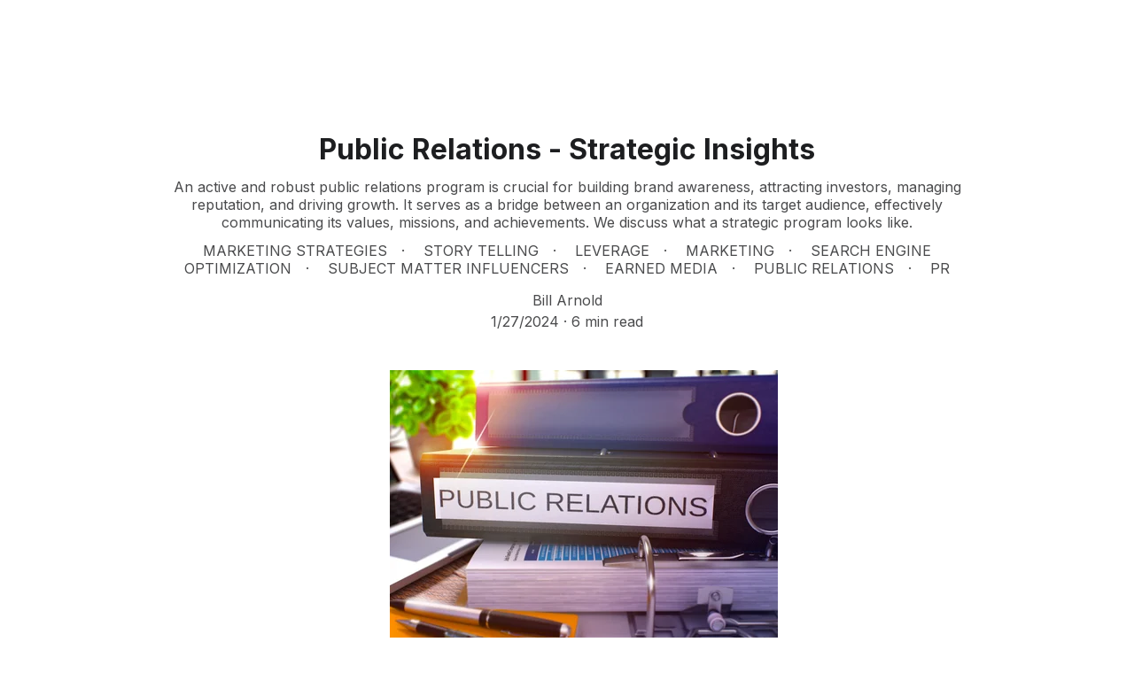

--- FILE ---
content_type: text/html
request_url: https://prevail.marketing/public-relations-strategic-insights
body_size: 97139
content:
<!DOCTYPE html><html lang="en"> <head><meta charset="utf-8"><meta name="viewport" content="width=device-width, initial-scale=1.0"><meta name="generator" content="Hostinger Website Builder"><!--[--><title>Public Relations - Strategic Insights | Prevail Marketing</title><meta name="description" content="An active and robust public relations program is crucial for building brand awareness, attracting investors, managing reputation, and driving growth. It serves as a bridge between an organization and its target audience, effectively communicating its values, missions, and achievements. We discuss what a strategic program looks like."><link rel="icon" href="https://assets.zyrosite.com/cdn-cgi/image/format=auto,w=48,h=48,fit=crop,f=png/Y4LO1vBnyDi5XMwk/prevail-monogram-mv04o5q2E2Fj7oxn.jpg"><link rel="apple-touch-icon" href="https://assets.zyrosite.com/cdn-cgi/image/format=auto,w=48,h=48,fit=crop,f=png/Y4LO1vBnyDi5XMwk/prevail-monogram-mv04o5q2E2Fj7oxn.jpg"><meta content="https://prevail.marketing/public-relations-strategic-insights" property="og:url"><link rel="canonical" href="https://prevail.marketing/public-relations-strategic-insights"><meta content="Public Relations - Strategic Insights | Prevail Marketing" property="og:title"><meta name="twitter:title" content="Public Relations - Strategic Insights | Prevail Marketing"><meta content="website" property="og:type"><meta property="og:description" content="An active and robust public relations program is crucial for building brand awareness, attracting investors, managing reputation, and driving growth. It serves as a bridge between an organization and its target audience, effectively communicating its values, missions, and achievements. We discuss what a strategic program looks like."><meta name="twitter:description" content="An active and robust public relations program is crucial for building brand awareness, attracting investors, managing reputation, and driving growth. It serves as a bridge between an organization and its target audience, effectively communicating its values, missions, and achievements. We discuss what a strategic program looks like."><meta property="og:site_name" content="Prevail Marketing"><!----><meta content="https://assets.zyrosite.com/cdn-cgi/image/format=auto,w=1200,h=630,fit=crop,f=jpeg/Y4LO1vBnyDi5XMwk/black-ring-binder-with-inscription-public-relations-background-working-table-with-office-supplies-laptop-public-relations-business-concept-blurred-background-3d-render-YKbNxp1BD2TW1G36.jpg" property="og:image"><meta content="https://assets.zyrosite.com/cdn-cgi/image/format=auto,w=1200,h=630,fit=crop,f=jpeg/Y4LO1vBnyDi5XMwk/black-ring-binder-with-inscription-public-relations-background-working-table-with-office-supplies-laptop-public-relations-business-concept-blurred-background-3d-render-YKbNxp1BD2TW1G36.jpg" name="twitter:image"><meta content="Public Realtions" property="og:image:alt"><meta content="Public Realtions" name="twitter:image:alt"><meta name="twitter:card" content="summary_large_image"><!----><link rel="preconnect"><!----><!----><!----><!----><!--[--><link rel="alternate" hreflang="x-default" href="https://prevail.marketing/public-relations-strategic-insights"><!--]--><link href="https://cdn.zyrosite.com/u1/google-fonts/font-faces?family=Inter:wght@400;500;600;700&amp;family=Calibri:wght@400;700&amp;family=Roboto:wght@400;700&amp;family=DM+Sans:wght@400;700&amp;family=Lora:wght@400&amp;family=Open+Sans:wght@400;500;700&amp;family=Outfit:wght@400;500&amp;family=Poppins:wght@400;700&amp;family=Hind+Siliguri:wght@400;700&amp;family=Work+Sans:wght@400&amp;family=Times+New+Roman:wght@400;700&amp;display=swap" rel="preconnect" crossorigin="true"><link href="https://cdn.zyrosite.com/u1/google-fonts/font-faces?family=Inter:wght@400;500;600;700&amp;family=Calibri:wght@400;700&amp;family=Roboto:wght@400;700&amp;family=DM+Sans:wght@400;700&amp;family=Lora:wght@400&amp;family=Open+Sans:wght@400;500;700&amp;family=Outfit:wght@400;500&amp;family=Poppins:wght@400;700&amp;family=Hind+Siliguri:wght@400;700&amp;family=Work+Sans:wght@400&amp;family=Times+New+Roman:wght@400;700&amp;display=swap" rel="preload" as="style"><link href="https://cdn.zyrosite.com/u1/google-fonts/font-faces?family=Inter:wght@400;500;600;700&amp;family=Calibri:wght@400;700&amp;family=Roboto:wght@400;700&amp;family=DM+Sans:wght@400;700&amp;family=Lora:wght@400&amp;family=Open+Sans:wght@400;500;700&amp;family=Outfit:wght@400;500&amp;family=Poppins:wght@400;700&amp;family=Hind+Siliguri:wght@400;700&amp;family=Work+Sans:wght@400&amp;family=Times+New+Roman:wght@400;700&amp;display=swap" rel="stylesheet" referrerpolicy="no-referrer"><!--]--><style></style><link rel="prefetch" href="https://assets.zyrosite.com/Y4LO1vBnyDi5XMwk/traffic.txt"><meta name="google-site-verification" content="QeWgfgJNu3K_jZJRNT8RFzw-uG7dijo4A3MSqREZAFg"><script>(function(){const publishDate = null;

			const currentDate = new Date().setHours(0, 0, 0, 0);

			if (publishDate && currentDate < publishDate) {
				window.location.replace('/');
			}
		})();</script><link rel="stylesheet" href="/_astro-1733861375682/_slug_.BizKxLbt.css">
<style>:root{--color-meteorite-dark: #2f1c6a;--color-meteorite-dark-2: #1F1346;--color-meteorite: #8c85ff;--color-meteorite-light: #d5dfff;--color-primary-dark: #5025d1;--color-primary: #673de6;--color-primary-light: #ebe4ff;--color-primary-charts: #B39EF3;--color-danger-dark: #d63163;--color-danger: #fc5185;--color-danger-light: #ffe8ef;--color-danger-charts: #FEA8C2;--color-warning-dark: #fea419;--color-warning-dark-2: #9F6000;--color-warning-charts: #FFD28C;--color-warning: #ffcd35;--color-warning-light: #fff8e2;--color-success-dark: #008361;--color-success: #00b090;--color-success-light: #def4f0;--color-dark: #1d1e20;--color-gray-dark: #36344d;--color-gray: #727586;--color-gray-border: #dadce0;--color-gray-light: #f2f3f6;--color-light: #fff;--color-azure: #357df9;--color-azure-light: #e3ebf9;--color-azure-dark: #265ab2;--color-indigo: #6366F1}.whats-app-bubble{position:fixed;right:20px;bottom:24px;z-index:1000;display:flex;cursor:pointer;border-radius:100px;box-shadow:#00000026 0 4px 12px}.globalClass_2ebe{position:relative;z-index:17}#wtpQualitySign_fixedCSS,#wtpQualitySign_popupCSS{bottom:10px!important}#wtpQualitySign_fixedCSS{z-index:17!important}#wtpQualitySign_popupCSS{z-index:18!important}
</style></head>  <body> <div> <style>astro-island,astro-slot,astro-static-slot{display:contents}</style><script>(()=>{var e=async t=>{await(await t())()};(self.Astro||(self.Astro={})).only=e;window.dispatchEvent(new Event("astro:only"));})();;(()=>{var A=Object.defineProperty;var g=(i,o,a)=>o in i?A(i,o,{enumerable:!0,configurable:!0,writable:!0,value:a}):i[o]=a;var d=(i,o,a)=>g(i,typeof o!="symbol"?o+"":o,a);{let i={0:t=>m(t),1:t=>a(t),2:t=>new RegExp(t),3:t=>new Date(t),4:t=>new Map(a(t)),5:t=>new Set(a(t)),6:t=>BigInt(t),7:t=>new URL(t),8:t=>new Uint8Array(t),9:t=>new Uint16Array(t),10:t=>new Uint32Array(t),11:t=>1/0*t},o=t=>{let[l,e]=t;return l in i?i[l](e):void 0},a=t=>t.map(o),m=t=>typeof t!="object"||t===null?t:Object.fromEntries(Object.entries(t).map(([l,e])=>[l,o(e)]));class y extends HTMLElement{constructor(){super(...arguments);d(this,"Component");d(this,"hydrator");d(this,"hydrate",async()=>{var b;if(!this.hydrator||!this.isConnected)return;let e=(b=this.parentElement)==null?void 0:b.closest("astro-island[ssr]");if(e){e.addEventListener("astro:hydrate",this.hydrate,{once:!0});return}let c=this.querySelectorAll("astro-slot"),n={},h=this.querySelectorAll("template[data-astro-template]");for(let r of h){let s=r.closest(this.tagName);s!=null&&s.isSameNode(this)&&(n[r.getAttribute("data-astro-template")||"default"]=r.innerHTML,r.remove())}for(let r of c){let s=r.closest(this.tagName);s!=null&&s.isSameNode(this)&&(n[r.getAttribute("name")||"default"]=r.innerHTML)}let p;try{p=this.hasAttribute("props")?m(JSON.parse(this.getAttribute("props"))):{}}catch(r){let s=this.getAttribute("component-url")||"<unknown>",v=this.getAttribute("component-export");throw v&&(s+=` (export ${v})`),console.error(`[hydrate] Error parsing props for component ${s}`,this.getAttribute("props"),r),r}let u;await this.hydrator(this)(this.Component,p,n,{client:this.getAttribute("client")}),this.removeAttribute("ssr"),this.dispatchEvent(new CustomEvent("astro:hydrate"))});d(this,"unmount",()=>{this.isConnected||this.dispatchEvent(new CustomEvent("astro:unmount"))})}disconnectedCallback(){document.removeEventListener("astro:after-swap",this.unmount),document.addEventListener("astro:after-swap",this.unmount,{once:!0})}connectedCallback(){if(!this.hasAttribute("await-children")||document.readyState==="interactive"||document.readyState==="complete")this.childrenConnectedCallback();else{let e=()=>{document.removeEventListener("DOMContentLoaded",e),c.disconnect(),this.childrenConnectedCallback()},c=new MutationObserver(()=>{var n;((n=this.lastChild)==null?void 0:n.nodeType)===Node.COMMENT_NODE&&this.lastChild.nodeValue==="astro:end"&&(this.lastChild.remove(),e())});c.observe(this,{childList:!0}),document.addEventListener("DOMContentLoaded",e)}}async childrenConnectedCallback(){let e=this.getAttribute("before-hydration-url");e&&await import(e),this.start()}async start(){let e=JSON.parse(this.getAttribute("opts")),c=this.getAttribute("client");if(Astro[c]===void 0){window.addEventListener(`astro:${c}`,()=>this.start(),{once:!0});return}try{await Astro[c](async()=>{let n=this.getAttribute("renderer-url"),[h,{default:p}]=await Promise.all([import(this.getAttribute("component-url")),n?import(n):()=>()=>{}]),u=this.getAttribute("component-export")||"default";if(!u.includes("."))this.Component=h[u];else{this.Component=h;for(let f of u.split("."))this.Component=this.Component[f]}return this.hydrator=p,this.hydrate},e,this)}catch(n){console.error(`[astro-island] Error hydrating ${this.getAttribute("component-url")}`,n)}}attributeChangedCallback(){this.hydrate()}}d(y,"observedAttributes",["props"]),customElements.get("astro-island")||customElements.define("astro-island",y)}})();</script><astro-island uid="ZziJpV" component-url="/_astro-1733861375682/ClientHead.DyCZnrLW.js" component-export="default" renderer-url="/_astro-1733861375682/client.ClBgHM8J.js" props="{&quot;page-noindex&quot;:[0],&quot;canonical-url&quot;:[0,&quot;https://prevail.marketing/public-relations-strategic-insights&quot;],&quot;site-meta&quot;:[0,{&quot;version&quot;:[0,175],&quot;isLayout&quot;:[0,true],&quot;template&quot;:[0,&quot;aigenerated&quot;],&quot;metaTitle&quot;:[0,&quot;Prevail Marketing&quot;],&quot;customMeta&quot;:[0,&quot;&lt;script&gt;setInterval(() =&gt; {if (window.location.pathname === &#39;/influencer-marketing-ebook&#39;) {document.querySelector(&#39;header&#39;).style.display = \&quot;none\&quot;;}else {document.querySelector(&#39;header&#39;).style.display = \&quot;grid\&quot;;}}, 50);&lt;/script&gt;\n\n&lt;!-- Start of HubSpot Embed Code --&gt;\n&lt;script type=\&quot;text/javascript\&quot; id=\&quot;hs-script-loader\&quot; async defer src=\&quot;//js.hs-scripts.com/4316963.js\&quot;&gt;&lt;/script&gt;\n&lt;!-- End of HubSpot Embed Code --&gt;\n\ngoogle-site-verification=QeWgfgJNu3K_jZJRNT8RFzw-uG7dijo4A3MSqREZAFg\n\n&lt;!-- Google tag (gtag.js) --&gt;\n&lt;script async src=\&quot;https://www.googletagmanager.com/gtag/js?id=UA-114303030-1\&quot;&gt;&lt;/script&gt;\n&lt;script&gt;\n  window.dataLayer = window.dataLayer || [];\n  function gtag(){dataLayer.push(arguments);}\n  gtag(&#39;js&#39;, new Date());\n\n  gtag(&#39;config&#39;, &#39;UA-114303030-1&#39;);\n&lt;/script&gt;\n&lt;meta name=\&quot;google-site-verification\&quot; content=\&quot;QeWgfgJNu3K_jZJRNT8RFzw-uG7dijo4A3MSqREZAFg\&quot; /&gt;\ngoogle-site-verification=QeWgfgJNu3K_jZJRNT8RFzw-uG7dijo4A3MSqREZAFg&quot;],&quot;ogImageAlt&quot;:[0,&quot;&quot;],&quot;faviconPath&quot;:[0,&quot;prevail-monogram-mv04o5q2E2Fj7oxn.jpg&quot;],&quot;ogImagePath&quot;:[0,&quot;prevail-logoa-m7V8ODqalEsagVa0.png&quot;],&quot;defaultLocale&quot;:[0,&quot;system&quot;],&quot;ecommerceType&quot;:[0,&quot;zyro&quot;],&quot;faviconOrigin&quot;:[0,&quot;assets&quot;],&quot;ogImageOrigin&quot;:[0,&quot;assets&quot;],&quot;googleAnalytics&quot;:[0,&quot;G-NPTDP9NMPD UA-114303030-1 G-2LXTMEBXJM&quot;],&quot;ecommerceStoreId&quot;:[0,&quot;store_01HF0ZY2EHQ63X07AAHB79XQYN&quot;],&quot;customBodyElements&quot;:[0,&quot;&lt;script&gt;setInterval(() =&gt; {if (window.location.pathname === &#39;/influencer-marketing-ebook&#39;) {document.querySelector(&#39;header&#39;).style.display = \&quot;none\&quot;;}else {document.querySelector(&#39;header&#39;).style.display = \&quot;grid\&quot;;}}, 50);&lt;/script&gt;&lt;script type=\&quot;text/javascript\&quot; id=\&quot;hs-script-loader\&quot; async defer src=\&quot;https://js.hs-scripts.com/4316963.js\&quot;&gt;&lt;/script&gt;&lt;script async src=\&quot;https://www.googletagmanager.com/gtag/js?id=UA-114303030-1\&quot;&gt;&lt;/script&gt;&lt;script&gt;\n  window.dataLayer = window.dataLayer || [];\n  function gtag(){dataLayer.push(arguments);}\n  gtag(&#39;js&#39;, new Date());\n\n  gtag(&#39;config&#39;, &#39;UA-114303030-1&#39;);\n&lt;/script&gt;&quot;],&quot;customHeadElements&quot;:[0,&quot;&lt;meta name=\&quot;google-site-verification\&quot; content=\&quot;QeWgfgJNu3K_jZJRNT8RFzw-uG7dijo4A3MSqREZAFg\&quot;&gt;&quot;],&quot;isPrivateModeActive&quot;:[0,false],&quot;demoEcommerceStoreId&quot;:[0,&quot;demo_01G0E9P2R0CFTNBWEEFCEV8EG5&quot;],&quot;shouldAddWWWPrefixToDomain&quot;:[0,false]}],&quot;domain&quot;:[0,&quot;prevail.marketing&quot;]}" ssr="" client="only" opts="{&quot;name&quot;:&quot;ClientHead&quot;,&quot;value&quot;:&quot;vue&quot;}"></astro-island> <script>(()=>{var e=async t=>{await(await t())()};(self.Astro||(self.Astro={})).load=e;window.dispatchEvent(new Event("astro:load"));})();</script><astro-island uid="ZQvk2v" component-url="/_astro-1733861375682/Page.D4wQftC2.js" component-export="default" renderer-url="/_astro-1733861375682/client.ClBgHM8J.js" props="{&quot;pageData&quot;:[0,{&quot;pages&quot;:[0,{&quot;home&quot;:[0,{&quot;meta&quot;:[0,{&quot;title&quot;:[0,&quot;Prevail Marketing: Your Growth Agency Partner&quot;],&quot;keywords&quot;:[1,[[0,&quot;growth agency&quot;],[0,&quot;marketing strategy&quot;],[0,&quot;growth enablement&quot;]]],&quot;description&quot;:[0,&quot;Prevail Marketing is a full-service growth agency specializing in rcommerce, e-commerce, growth enablement, and innovative marketing strategies. We help businesses thrive through expert design development and tailored marketing/sales solutions.&quot;],&quot;focusKeyword&quot;:[0,&quot;growth agency&quot;]}],&quot;name&quot;:[0,&quot;Home&quot;],&quot;slug&quot;:[0,&quot;home&quot;],&quot;type&quot;:[0,&quot;default&quot;],&quot;blocks&quot;:[1,[[0,&quot;zsEYg1&quot;],[0,&quot;zVVUPl&quot;],[0,&quot;zizhI0&quot;],[0,&quot;z2ncNz&quot;],[0,&quot;z45wek&quot;],[0,&quot;z17ivC&quot;],[0,&quot;zd2ll0&quot;],[0,&quot;z3UMuY&quot;]]]}],&quot;z-51Ms&quot;:[0,{&quot;date&quot;:[0,&quot;2024-06-27&quot;],&quot;meta&quot;:[0,{&quot;title&quot;:[0,&quot;How to Effectively Market a B2B E-commerce Business&quot;],&quot;authorName&quot;:[0,&quot;Bill Arnold&quot;],&quot;ogImageAlt&quot;:[0,&quot;&quot;],&quot;description&quot;:[0,&quot;Marketing a B2B ecommerce business requires a multifaceted approach. With the right marketing plan, you can build a thriving B2B ecommerce business that provides an exceptional customer experience and drives long-term revenue growth. Take action now and implement these marketing best practices to take your online sales to the next level.&quot;],&quot;ogImagePath&quot;:[0,&quot;omni-channel-technology-online-retail-business-multichannel-marketing-social-media-network-platform-offer-service-internet-payment-channel-online-retail-shopping-omni-digital-app-AVLpWDqxkjukKzDo.jpg&quot;],&quot;ogImageOrigin&quot;:[0,&quot;assets&quot;]}],&quot;name&quot;:[0,&quot;How to Effectively Market a B2B E-commerce Business&quot;],&quot;slug&quot;:[0,&quot;how-to-effectively-market-a-b2b-e-commerce-business&quot;],&quot;type&quot;:[0,&quot;blog&quot;],&quot;blocks&quot;:[1,[[0,&quot;z_tBlT&quot;],[0,&quot;z5XqQw&quot;]]],&quot;isDraft&quot;:[0,false],&quot;categories&quot;:[1,[[0,&quot;z19Z_Q&quot;],[0,&quot;z1QJgl&quot;],[0,&quot;z6W8CQ&quot;],[0,&quot;zDaVsL&quot;],[0,&quot;zDv0We&quot;],[0,&quot;zRAskf&quot;],[0,&quot;zaqVXR&quot;]]],&quot;coverImageAlt&quot;:[0,&quot;&quot;],&quot;minutesToRead&quot;:[0,&quot;9&quot;],&quot;coverImagePath&quot;:[0,&quot;omni-channel-technology-online-retail-business-multichannel-marketing-social-media-network-platform-offer-service-internet-payment-channel-online-retail-shopping-omni-digital-app-AVLpWDqxkjukKzDo.jpg&quot;],&quot;coverImageOrigin&quot;:[0,&quot;assets&quot;]}],&quot;z-W37K&quot;:[0,{&quot;date&quot;:[0,&quot;2024-12-03&quot;],&quot;meta&quot;:[0,{&quot;title&quot;:[0,&quot;Data-Driven Marketing: Best Practices and Strategies (Part 2)&quot;],&quot;authorName&quot;:[0,&quot;Bill Arnold&quot;],&quot;ogImageAlt&quot;:[0,&quot;data-driven&quot;],&quot;description&quot;:[0,&quot;Data-driven marketing is a journey, not a destination. It is never about collecting data but how you analyze the information and the actions or campaigns you implement. If you are new to data-driven marketing, start slowly by creating a strong foundation for the most critical elements.  Embracing data as a core component of marketing strategy is no longer optional but a necessity for sustaining competitiveness in today’s marketplace.&quot;],&quot;ogImagePath&quot;:[0,&quot;screenshot-2024-12-06-at-11.01.22a-am-A3Qw32VxL3hXQZE2.png&quot;],&quot;ogImageOrigin&quot;:[0,&quot;assets&quot;]}],&quot;name&quot;:[0,&quot;Data-Driven Marketing: Best Practices and Strategies (Part 2)&quot;],&quot;slug&quot;:[0,&quot;data-driven-marketing-best-practices-and-strategies-part-2&quot;],&quot;type&quot;:[0,&quot;blog&quot;],&quot;blocks&quot;:[1,[[0,&quot;znQhJc&quot;],[0,&quot;zZfIgN&quot;]]],&quot;isDraft&quot;:[0,false],&quot;categories&quot;:[1,[[0,&quot;z-LaZ8&quot;],[0,&quot;z-Xh9P&quot;],[0,&quot;z0UrOi&quot;],[0,&quot;z5VNBm&quot;],[0,&quot;z6hOR8&quot;],[0,&quot;z6jar9&quot;],[0,&quot;zUe0W4&quot;],[0,&quot;zXFhD2&quot;],[0,&quot;z_nppO&quot;],[0,&quot;z_0kFJ&quot;],[0,&quot;zcejIT&quot;],[0,&quot;ze2InL&quot;],[0,&quot;zjOxw5&quot;],[0,&quot;zrekTf&quot;]]],&quot;coverImageAlt&quot;:[0,&quot;data-driven&quot;],&quot;minutesToRead&quot;:[0,&quot;7&quot;],&quot;coverImagePath&quot;:[0,&quot;screenshot-2024-12-06-at-11.01.22a-am-A3Qw32VxL3hXQZE2.png&quot;],&quot;coverImageOrigin&quot;:[0,&quot;assets&quot;]}],&quot;z-Z-Zm&quot;:[0,{&quot;date&quot;:[0,&quot;2024-05-04&quot;],&quot;meta&quot;:[0,{&quot;title&quot;:[0,&quot;Introduction to Paid Demand Marketing&quot;],&quot;authorName&quot;:[0,&quot;Bill Arnold&quot;],&quot;ogImageAlt&quot;:[0,&quot;&quot;],&quot;description&quot;:[0,&quot;Only a few marketing strategies can immediately bring highly targeted leads.  The best thing about paid-demand programs is that they can get results and revive a marketing program immediately. The worst part of any paid advertising program is that your money is wasted if it misses. There are no tail or residual benefits. So you must understand how to do paid demand to achieve the results cost-effectively and adequately. &quot;],&quot;ogImagePath&quot;:[0,&quot;amplifying-marketing-buzzwords-seo-social-media-pr-strategies-with-neon-megaphone-concept-marketing-strategies-seo-tips-social-media-trends-pr-campaigns-amplifying-buzzwords-AE0oq8yx8JFybN6y.jpg&quot;],&quot;ogImageOrigin&quot;:[0,&quot;assets&quot;]}],&quot;name&quot;:[0,&quot;Introduction to Paid Demand Marketing&quot;],&quot;slug&quot;:[0,&quot;introduction-to-paid-demand-marketing&quot;],&quot;type&quot;:[0,&quot;blog&quot;],&quot;blocks&quot;:[1,[[0,&quot;znO1VA&quot;],[0,&quot;zydz0F&quot;]]],&quot;isDraft&quot;:[0,false],&quot;categories&quot;:[1,[[0,&quot;z5sHII&quot;],[0,&quot;zCTeIl&quot;],[0,&quot;zOyC6A&quot;],[0,&quot;zC2nUY&quot;],[0,&quot;zr3pa5&quot;],[0,&quot;z1g4cq&quot;]]],&quot;coverImageAlt&quot;:[0,&quot;&quot;],&quot;minutesToRead&quot;:[0,&quot;8&quot;],&quot;coverImagePath&quot;:[0,&quot;amplifying-marketing-buzzwords-seo-social-media-pr-strategies-with-neon-megaphone-concept-marketing-strategies-seo-tips-social-media-trends-pr-campaigns-amplifying-buzzwords-AE0oq8yx8JFybN6y.jpg&quot;],&quot;coverImageOrigin&quot;:[0,&quot;assets&quot;]}],&quot;z00kt-&quot;:[0,{&quot;date&quot;:[0,&quot;2023-12-15&quot;],&quot;meta&quot;:[0,{&quot;title&quot;:[0,&quot;How to Set Up a Paid Social Media Campaign&quot;],&quot;authorName&quot;:[0,&quot;Bill Arnold&quot;],&quot;ogImageAlt&quot;:[0,&quot;&quot;],&quot;description&quot;:[0,&quot;The key to success with social media is making sure you don&#39;t skip past the basics of good marketing techniques and strategies.  Utilizing best practices will create a social media strategy that maximizes your resources and helps you achieve your desired outcomes.&quot;],&quot;ogImagePath&quot;:[0,&quot;business-card-with-text-ad-campaign-lying-blue-notebook-concept-mp86KQvrRPSr6lQJ.jpg&quot;],&quot;ogImageOrigin&quot;:[0,&quot;assets&quot;]}],&quot;name&quot;:[0,&quot;How to Set Up a Paid Social Media Campaign&quot;],&quot;slug&quot;:[0,&quot;how-to-set-up-a-paid-social-media-campaign&quot;],&quot;type&quot;:[0,&quot;blog&quot;],&quot;blocks&quot;:[1,[[0,&quot;z1K9wD&quot;],[0,&quot;zYiDZG&quot;]]],&quot;isDraft&quot;:[0,false],&quot;categories&quot;:[1,[[0,&quot;z52RuI&quot;],[0,&quot;z5sHII&quot;],[0,&quot;zOyC6A&quot;],[0,&quot;zpGPI-&quot;]]],&quot;coverImageAlt&quot;:[0,&quot;&quot;],&quot;minutesToRead&quot;:[0,&quot;5&quot;],&quot;coverImagePath&quot;:[0,&quot;business-card-with-text-ad-campaign-lying-blue-notebook-concept-mp86KQvrRPSr6lQJ.jpg&quot;],&quot;coverImageOrigin&quot;:[0,&quot;assets&quot;]}],&quot;z02BdU&quot;:[0,{&quot;date&quot;:[0,&quot;2023-12-20&quot;],&quot;meta&quot;:[0,{&quot;title&quot;:[0,&quot;Co-Branded Emails - The Strategy You Need to Try&quot;],&quot;authorName&quot;:[0,&quot;Bill Arnold&quot;],&quot;ogImageAlt&quot;:[0,&quot;&quot;],&quot;description&quot;:[0,&quot;Email marketing remains a powerful tool for businesses to connect with their target audience. Co-branded emails, in particular, offer a unique opportunity to leverage the strengths of multiple brands to create a more impactful and engaging email campaign. In this article, we will explore the benefits of co-branded emails.&quot;],&quot;ogImagePath&quot;:[0,&quot;message-online-chat-social-text-concept-A85Zv9v84KcLOEyy.jpg&quot;],&quot;ogImageOrigin&quot;:[0,&quot;assets&quot;]}],&quot;name&quot;:[0,&quot;Co-Branded Emails - The Strategy You Need to Try&quot;],&quot;slug&quot;:[0,&quot;co-branded-emails-the-strategy-you-need-to-try&quot;],&quot;type&quot;:[0,&quot;blog&quot;],&quot;blocks&quot;:[1,[[0,&quot;zkW5eq&quot;],[0,&quot;z6Yq8r&quot;]]],&quot;isDraft&quot;:[0,false],&quot;categories&quot;:[1,[[0,&quot;z6hOR8&quot;],[0,&quot;zEOd1P&quot;],[0,&quot;zRAskf&quot;],[0,&quot;zoD52c&quot;],[0,&quot;zXym30&quot;],[0,&quot;zeAvrN&quot;],[0,&quot;z5J3Xe&quot;]]],&quot;coverImageAlt&quot;:[0,&quot;&quot;],&quot;minutesToRead&quot;:[0,&quot;6&quot;],&quot;coverImagePath&quot;:[0,&quot;message-online-chat-social-text-concept-A85Zv9v84KcLOEyy.jpg&quot;],&quot;coverImageOrigin&quot;:[0,&quot;assets&quot;]}],&quot;z05y46&quot;:[0,{&quot;meta&quot;:[0,{&quot;noindex&quot;:[0,false],&quot;password&quot;:[0,&quot;&quot;],&quot;ogImageAlt&quot;:[0,&quot;&quot;],&quot;ogImagePath&quot;:[0,null],&quot;ogImageOrigin&quot;:[0,null],&quot;passwordDesign&quot;:[0,&quot;default&quot;],&quot;passwordBackText&quot;:[0,&quot;Back to&quot;],&quot;passwordButtonText&quot;:[0,&quot;Enter&quot;],&quot;passwordHeadingText&quot;:[0,&quot;Guest area&quot;],&quot;passwordSubheadingText&quot;:[0,&quot;Please enter the password to access the page&quot;],&quot;passwordPlaceholderText&quot;:[0,&quot;Type password&quot;]}],&quot;name&quot;:[0,&quot;Blog2&quot;],&quot;slug&quot;:[0,&quot;blog2&quot;],&quot;type&quot;:[0,&quot;default&quot;],&quot;blocks&quot;:[1,[[0,&quot;zu98eD&quot;],[0,&quot;zr09kr&quot;],[0,&quot;zHbc7W&quot;]]]}],&quot;z0JgrA&quot;:[0,{&quot;date&quot;:[0,&quot;2023-12-27&quot;],&quot;meta&quot;:[0,{&quot;title&quot;:[0,&quot;The Science Behind Influencer Marketing&quot;],&quot;authorName&quot;:[0,&quot;Bill Arnold&quot;],&quot;ogImageAlt&quot;:[0,&quot;science behind influencer marketing&quot;],&quot;description&quot;:[0,&quot;Influencer marketing is an extremely effective method of generating leads and sales. We look behind the curtain as to what is behind its effectiveness. &quot;],&quot;ogImagePath&quot;:[0,&quot;inf-mxBlq7gkqBcN7NB8.png&quot;],&quot;ogImageOrigin&quot;:[0,&quot;assets&quot;]}],&quot;name&quot;:[0,&quot;The Science Behind Influencer Marketing&quot;],&quot;slug&quot;:[0,&quot;the-science-behind-influencer-marketing&quot;],&quot;type&quot;:[0,&quot;blog&quot;],&quot;blocks&quot;:[1,[[0,&quot;zmK2cc&quot;],[0,&quot;zJw3Gm&quot;]]],&quot;isDraft&quot;:[0,false],&quot;categories&quot;:[1,[[0,&quot;z5LX82&quot;],[0,&quot;z72CKZ&quot;],[0,&quot;zDoaBr&quot;],[0,&quot;zKuBqF&quot;],[0,&quot;zNRA5W&quot;],[0,&quot;zNquIn&quot;],[0,&quot;zXym30&quot;],[0,&quot;zeAvrN&quot;],[0,&quot;zoD52c&quot;]]],&quot;coverImageAlt&quot;:[0,&quot;science behind influencer marketing&quot;],&quot;minutesToRead&quot;:[0,&quot;7&quot;],&quot;coverImagePath&quot;:[0,&quot;inf-mxBlq7gkqBcN7NB8.png&quot;],&quot;coverImageOrigin&quot;:[0,&quot;assets&quot;]}],&quot;z0RSuT&quot;:[0,{&quot;date&quot;:[0,&quot;2024-11-26&quot;],&quot;meta&quot;:[0,{&quot;title&quot;:[0,&quot;How to Set Up a Winning GTM Sales Program - Part 3&quot;],&quot;authorName&quot;:[0,&quot;Bill Arnold&quot;],&quot;ogImageAlt&quot;:[0,&quot;startup sales&quot;],&quot;description&quot;:[0,&quot;To begin with, let&#39;s all acknowledge that it is pretty presumptuous to claim that there is one way to set up a sales team. After all, every business is unique and presents its own set of challenges and opportunities. The one commonality is that everyone must generate significant sales to survive. \n\nThis is the third installment of our go-to-market strategy series. This one focuses on How to set up a Winning GTM Sales Program. &quot;],&quot;ogImagePath&quot;:[0,&quot;screenshot-2024-11-21-at-1.01.26a-pm-A3QwD1qje1c72zJY.png&quot;],&quot;ogImageOrigin&quot;:[0,&quot;assets&quot;]}],&quot;name&quot;:[0,&quot;How to Set Up a Winning GTM Sales Program - Part 3&quot;],&quot;slug&quot;:[0,&quot;how-to-set-up-a-winning-gtm-sales-program-part-3&quot;],&quot;type&quot;:[0,&quot;blog&quot;],&quot;blocks&quot;:[1,[[0,&quot;zQdlXP&quot;],[0,&quot;zRh8bJ&quot;]]],&quot;isDraft&quot;:[0,false],&quot;categories&quot;:[1,[[0,&quot;z0WhHR&quot;],[0,&quot;z19Z_Q&quot;],[0,&quot;z3-OHe&quot;],[0,&quot;z52umt&quot;],[0,&quot;z5VNBm&quot;],[0,&quot;z5vADJ&quot;],[0,&quot;zBGzGx&quot;],[0,&quot;zDcbuo&quot;],[0,&quot;zDv0We&quot;],[0,&quot;zFZh5p&quot;],[0,&quot;zR1oXH&quot;],[0,&quot;zTi9uX&quot;],[0,&quot;zXVPbl&quot;],[0,&quot;zb5fru&quot;],[0,&quot;zdIVcc&quot;],[0,&quot;zgbS2O&quot;],[0,&quot;ziBmQu&quot;],[0,&quot;zoj5SO&quot;],[0,&quot;zsQUWB&quot;]]],&quot;coverImageAlt&quot;:[0,&quot;startup sales&quot;],&quot;minutesToRead&quot;:[0,&quot;9&quot;],&quot;coverImagePath&quot;:[0,&quot;screenshot-2024-11-21-at-1.01.26a-pm-A3QwD1qje1c72zJY.png&quot;],&quot;coverImageOrigin&quot;:[0,&quot;assets&quot;]}],&quot;z0S_rV&quot;:[0,{&quot;date&quot;:[0,&quot;2023-11-22&quot;],&quot;meta&quot;:[0,{&quot;title&quot;:[0,&quot;UX/UI Failures - Home Page (Part 2)&quot;],&quot;authorName&quot;:[0,&quot;Bill Arnold&quot;],&quot;ogImageAlt&quot;:[0,&quot;&quot;],&quot;description&quot;:[0,&quot;A well-structured home page, that shares information in a logical format and  incorporates social proof, will resonate with both Google and your audience.  &quot;],&quot;ogImagePath&quot;:[0,&quot;screenshot-2023-11-16-at-9.43.56-pm-AVLzzNeMJgT4lpwk.png&quot;],&quot;ogImageOrigin&quot;:[0,&quot;assets&quot;]}],&quot;name&quot;:[0,&quot;UX/UI Failures - Home Page (Part 2)&quot;],&quot;slug&quot;:[0,&quot;uxui-failures-home-page-part-2&quot;],&quot;type&quot;:[0,&quot;blog&quot;],&quot;blocks&quot;:[1,[[0,&quot;zH65RX&quot;],[0,&quot;z8hRa4&quot;]]],&quot;isDraft&quot;:[0,false],&quot;categories&quot;:[1,[[0,&quot;zN-0-F&quot;],[0,&quot;zNOIVz&quot;],[0,&quot;zRC0CF&quot;],[0,&quot;zb3RAm&quot;],[0,&quot;zqNH2q&quot;],[0,&quot;zaRh2B&quot;]]],&quot;coverImageAlt&quot;:[0,&quot;&quot;],&quot;minutesToRead&quot;:[0,&quot;5&quot;],&quot;coverImagePath&quot;:[0,&quot;screenshot-2023-11-16-at-9.43.56-pm-AVLzzNeMJgT4lpwk.png&quot;],&quot;coverImageOrigin&quot;:[0,&quot;assets&quot;]}],&quot;z0Thfm&quot;:[0,{&quot;date&quot;:[0,&quot;2024-11-07T21:25:57.577Z&quot;],&quot;meta&quot;:[0,{&quot;title&quot;:[0,&quot;Search Engine Optimization (SEO) - Internal Linking 101&quot;],&quot;authorName&quot;:[0,&quot;Bill Arnold&quot;],&quot;ogImageAlt&quot;:[0,&quot;Internal Linking - SEO&quot;],&quot;description&quot;:[0,&quot;Internal links are indispensable to a successful SEO strategy. By understanding their importance and utilizing them effectively, website owners can improve their site&#39;s navigability, enhance user experience, and ultimately drive better search engine rankings.  This blog will provide direction how to create internal links that will optimize a website with both the search engines and allow for a better user experience.&quot;],&quot;ogImagePath&quot;:[0,&quot;screenshot-2024-11-07-at-3.01.33a-pm-mv0DBlEZgVsQ7EKe.png&quot;],&quot;ogImageOrigin&quot;:[0,&quot;assets&quot;]}],&quot;name&quot;:[0,&quot;Search Engine Optimization (SEO) - Internal Linking 101&quot;],&quot;slug&quot;:[0,&quot;search-engine-optimization-seo-internal-linking-101&quot;],&quot;type&quot;:[0,&quot;blog&quot;],&quot;blocks&quot;:[1,[[0,&quot;zmgu7H&quot;],[0,&quot;zt7ay-&quot;]]],&quot;isDraft&quot;:[0,false],&quot;categories&quot;:[1,[[0,&quot;z6W8CQ&quot;],[0,&quot;zNaAbW&quot;],[0,&quot;zRC0CF&quot;],[0,&quot;zb3RAm&quot;],[0,&quot;zc5KMj&quot;],[0,&quot;zhLbyM&quot;],[0,&quot;zlj2iV&quot;],[0,&quot;zqNH2q&quot;],[0,&quot;zoI954&quot;]]],&quot;coverImageAlt&quot;:[0,&quot;Internal Linking - SEO&quot;],&quot;minutesToRead&quot;:[0,&quot;6&quot;],&quot;coverImagePath&quot;:[0,&quot;screenshot-2024-11-07-at-3.01.33a-pm-mv0DBlEZgVsQ7EKe.png&quot;],&quot;coverImageOrigin&quot;:[0,&quot;assets&quot;]}],&quot;z0U8kO&quot;:[0,{&quot;date&quot;:[0,&quot;2023-11-16&quot;],&quot;meta&quot;:[0,{&quot;title&quot;:[0,&quot;Account-Based Marketing&quot;],&quot;ogImageAlt&quot;:[0,&quot;&quot;],&quot;description&quot;:[0,&quot;Don&#39;t wait for the client to come to you. Instead of casting a wide net to catch prospects, go spear fishing to get the ideal customer.&quot;],&quot;ogImagePath&quot;:[0,&quot;screenshot-2023-11-13-at-11.53.44-pm-YKbaoxJOy8sBJn4j.png&quot;],&quot;ogImageOrigin&quot;:[0,&quot;assets&quot;]}],&quot;name&quot;:[0,&quot;Account-Based Marketing&quot;],&quot;slug&quot;:[0,&quot;account-based-marketing&quot;],&quot;type&quot;:[0,&quot;blog&quot;],&quot;blocks&quot;:[1,[[0,&quot;zD7ZpS&quot;],[0,&quot;zUxkG7&quot;]]],&quot;isDraft&quot;:[0,false],&quot;categories&quot;:[1,[[0,&quot;z--Jo9&quot;],[0,&quot;z6hOR8&quot;],[0,&quot;zMuX7O&quot;],[0,&quot;zb5fru&quot;],[0,&quot;zJQiM_&quot;]]],&quot;coverImageAlt&quot;:[0,&quot;&quot;],&quot;minutesToRead&quot;:[0,&quot;3&quot;],&quot;coverImagePath&quot;:[0,&quot;screenshot-2023-11-13-at-11.53.44-pm-YKbaoxJOy8sBJn4j.png&quot;],&quot;coverImageOrigin&quot;:[0,&quot;assets&quot;]}],&quot;z0g5-R&quot;:[0,{&quot;date&quot;:[0,&quot;2023-11-08&quot;],&quot;meta&quot;:[0,{&quot;title&quot;:[0,&quot;Fractional CMO/CGO – Is the Agency Model Broken?&quot;],&quot;authorName&quot;:[0,&quot;Bill Arnold&quot;],&quot;ogImageAlt&quot;:[0,&quot;&quot;],&quot;description&quot;:[0,&quot;While the agency model is not broken, it does have its limitations. Often the answer is hiring a FRACTIONAL Chief Marketing or Chief Growth Officer.&quot;],&quot;ogImagePath&quot;:[0,&quot;screenshot-2023-11-05-at-5.48.20-am-YZ97NVgVqzSpNXe6.png&quot;],&quot;ogImageOrigin&quot;:[0,&quot;assets&quot;]}],&quot;name&quot;:[0,&quot;Fractional CMO/CGO – Is the Agency Model Broken?&quot;],&quot;slug&quot;:[0,&quot;fractional-cmocgo-is-the-agency-model-broken&quot;],&quot;type&quot;:[0,&quot;blog&quot;],&quot;blocks&quot;:[1,[[0,&quot;zC8Fbz&quot;],[0,&quot;zxT9MC&quot;]]],&quot;isDraft&quot;:[0,false],&quot;categories&quot;:[1,[[0,&quot;zBTMVm&quot;],[0,&quot;zVDPb9&quot;],[0,&quot;zyIqrt&quot;],[0,&quot;zcta-u&quot;],[0,&quot;zkmdiv&quot;]]],&quot;coverImageAlt&quot;:[0,&quot;&quot;],&quot;minutesToRead&quot;:[0,&quot;7&quot;],&quot;coverImagePath&quot;:[0,&quot;screenshot-2023-11-05-at-5.48.20-am-YZ97NVgVqzSpNXe6.png&quot;],&quot;coverImageOrigin&quot;:[0,&quot;assets&quot;]}],&quot;z1E1op&quot;:[0,{&quot;date&quot;:[0,&quot;2023-12-30&quot;],&quot;meta&quot;:[0,{&quot;title&quot;:[0,&quot;How to Find the Right Influencer&quot;],&quot;authorName&quot;:[0,&quot;Bill Arnold&quot;],&quot;ogImageAlt&quot;:[0,&quot;Share Like Follow Tweet&quot;],&quot;description&quot;:[0,&quot;In many respects, finding an influencer is easy. Throw a rock in any direction at any distance and it will most likely strike an influencer. While finding an influencer may be easy, finding the right one can be a challenge. Here is the process that Prevail Marketing so you will end up with the right influencer for your marketing campaign. &quot;],&quot;ogImagePath&quot;:[0,&quot;diverse-people-holding-texts-social-media-activities-AR07EEnO7rckR3b8.jpg&quot;],&quot;ogImageOrigin&quot;:[0,&quot;assets&quot;]}],&quot;name&quot;:[0,&quot;How to Find the Right Influencer&quot;],&quot;slug&quot;:[0,&quot;how-to-find-the-right-influencer&quot;],&quot;type&quot;:[0,&quot;blog&quot;],&quot;blocks&quot;:[1,[[0,&quot;zeohbS&quot;],[0,&quot;zb1oCi&quot;]]],&quot;isDraft&quot;:[0,false],&quot;categories&quot;:[1,[[0,&quot;z52RuI&quot;],[0,&quot;z6hOR8&quot;],[0,&quot;zNquIn&quot;],[0,&quot;zXym30&quot;]]],&quot;coverImageAlt&quot;:[0,&quot;Share Like Follow Tweet&quot;],&quot;minutesToRead&quot;:[0,&quot;6&quot;],&quot;coverImagePath&quot;:[0,&quot;diverse-people-holding-texts-social-media-activities-AR07EEnO7rckR3b8.jpg&quot;],&quot;coverImageOrigin&quot;:[0,&quot;assets&quot;]}],&quot;z1Z-HP&quot;:[0,{&quot;date&quot;:[0,&quot;2024-05-30&quot;],&quot;meta&quot;:[0,{&quot;title&quot;:[0,&quot;Strategies for Effectively Marketing a Personal Injury Law Firm in 2024&quot;],&quot;authorName&quot;:[0,&quot;Bill Arnold&quot;],&quot;ogImageAlt&quot;:[0,&quot;&quot;],&quot;description&quot;:[0,&quot;Marketing a personal injury law firm requires a strategic approach that combines digital and traditional strategies while adhering to ethical guidelines. Your firm can attract and retain clients.  &quot;],&quot;ogImagePath&quot;:[0,&quot;fractured-arm-plaster-cast-closeup-shot-with-visible-injury-AQEyQ97p2ytbKoDr.jpg&quot;],&quot;ogImageOrigin&quot;:[0,&quot;assets&quot;]}],&quot;name&quot;:[0,&quot;Strategies for Effectively Marketing a Personal Injury Law Firm in 2024&quot;],&quot;slug&quot;:[0,&quot;strategies-for-effectively-marketing-a-personal-injury-law-firm-in-2024&quot;],&quot;type&quot;:[0,&quot;blog&quot;],&quot;blocks&quot;:[1,[[0,&quot;zBx6X5&quot;],[0,&quot;z0dXxL&quot;]]],&quot;isDraft&quot;:[0,false],&quot;categories&quot;:[1,[[0,&quot;z--Jo9&quot;],[0,&quot;z4tPuK&quot;],[0,&quot;z52RuI&quot;],[0,&quot;z5VNBm&quot;],[0,&quot;z5sHII&quot;],[0,&quot;zCTeIl&quot;],[0,&quot;zRAskf&quot;],[0,&quot;zViEcZ&quot;],[0,&quot;zYTXgE&quot;],[0,&quot;zkDcMg&quot;],[0,&quot;zq7n99&quot;],[0,&quot;zJYkae&quot;],[0,&quot;zUpNMe&quot;],[0,&quot;zIPe0p&quot;]]],&quot;coverImageAlt&quot;:[0,&quot;&quot;],&quot;minutesToRead&quot;:[0,&quot;7&quot;],&quot;coverImagePath&quot;:[0,&quot;fractured-arm-plaster-cast-closeup-shot-with-visible-injury-AQEyQ97p2ytbKoDr.jpg&quot;],&quot;coverImageOrigin&quot;:[0,&quot;assets&quot;]}],&quot;z1gzHE&quot;:[0,{&quot;date&quot;:[0,&quot;2023-11-29&quot;],&quot;meta&quot;:[0,{&quot;title&quot;:[0,&quot;The Client Retention Lifecycle - The Role of Each Department&quot;],&quot;authorName&quot;:[0,&quot;Bill Arnold&quot;],&quot;ogImageAlt&quot;:[0,&quot;&quot;],&quot;description&quot;:[0,&quot;Client Retention is a company concern and should not be delegated to a single department. We discuss the client retention framework and each department&#39;s role.&quot;],&quot;ogImagePath&quot;:[0,&quot;business-team-looking-camera-against-arrows-circle-AwvJM9QwRwCKP1WG.jpg&quot;],&quot;ogImageOrigin&quot;:[0,&quot;assets&quot;]}],&quot;name&quot;:[0,&quot;The Client Retention Lifecycle - The Role of Each Department&quot;],&quot;slug&quot;:[0,&quot;the-client-retention-lifecycle-the-role-of-each-department&quot;],&quot;type&quot;:[0,&quot;blog&quot;],&quot;blocks&quot;:[1,[[0,&quot;zEaPWC&quot;],[0,&quot;z0EUGn&quot;]]],&quot;isDraft&quot;:[0,false],&quot;categories&quot;:[1,[[0,&quot;zvy27Y&quot;],[0,&quot;zke0Vj&quot;],[0,&quot;z8EkJ1&quot;],[0,&quot;zeIMlY&quot;],[0,&quot;zDcbuo&quot;],[0,&quot;zp8lQ0&quot;],[0,&quot;zvZ5RE&quot;]]],&quot;coverImageAlt&quot;:[0,&quot;&quot;],&quot;minutesToRead&quot;:[0,&quot;9&quot;],&quot;coverImagePath&quot;:[0,&quot;business-team-looking-camera-against-arrows-circle-AwvJM9QwRwCKP1WG.jpg&quot;],&quot;coverImageOrigin&quot;:[0,&quot;assets&quot;]}],&quot;z2Lrkl&quot;:[0,{&quot;date&quot;:[0,&quot;2024-04-16&quot;],&quot;meta&quot;:[0,{&quot;title&quot;:[0,&quot;The Benefits and Risks of Using Artificial Intelligence in Marketing&quot;],&quot;authorName&quot;:[0,&quot;Bill Arnold&quot;],&quot;ogImageAlt&quot;:[0,&quot;&quot;],&quot;description&quot;:[0,&quot;Artificial Intelligence (AI) has transformed every industry it has touched, and marketing is no different. If you want to be successful, you need to adopt every technology and implement it where it makes sense. This blog will discuss the risks, benefits, and rewards of incorporating AI into your marketing program.  &quot;],&quot;ogImagePath&quot;:[0,&quot;person-using-ai-interface-laptop-showcasing-tech-innovation-artificial-intelligence-ho-Y4LV3Mrgnzh58XPP.jpg&quot;],&quot;ogImageOrigin&quot;:[0,&quot;assets&quot;]}],&quot;name&quot;:[0,&quot;The Benefits and Risks of Using Artificial Intelligence in Marketing&quot;],&quot;slug&quot;:[0,&quot;the-benefits-and-risks-of-using-artificial-intelligence-in-marketing&quot;],&quot;type&quot;:[0,&quot;blog&quot;],&quot;blocks&quot;:[1,[[0,&quot;z286N6&quot;],[0,&quot;zA2iJW&quot;]]],&quot;isDraft&quot;:[0,false],&quot;categories&quot;:[1,[[0,&quot;zhoOfN&quot;],[0,&quot;z5jGgn&quot;],[0,&quot;z5vADJ&quot;],[0,&quot;zC844j&quot;],[0,&quot;zMuX7O&quot;],[0,&quot;z86wlp&quot;]]],&quot;coverImageAlt&quot;:[0,&quot;&quot;],&quot;minutesToRead&quot;:[0,&quot;8&quot;],&quot;coverImagePath&quot;:[0,&quot;person-using-ai-interface-laptop-showcasing-tech-innovation-artificial-intelligence-ho-Y4LV3Mrgnzh58XPP.jpg&quot;],&quot;coverImageOrigin&quot;:[0,&quot;assets&quot;]}],&quot;z2fmN5&quot;:[0,{&quot;date&quot;:[0,&quot;2023-12-14&quot;],&quot;meta&quot;:[0,{&quot;title&quot;:[0,&quot;Social Media Marketing -Is Pay to Play Worth It?&quot;],&quot;authorName&quot;:[0,&quot;Bill Arnold&quot;],&quot;ogImageAlt&quot;:[0,&quot;&quot;],&quot;description&quot;:[0,&quot;Paid social media advertising is a worthwhile investment for any business that wants to grow its online presence, reach new customers, and increase its sales. By using the right strategies, platforms, and tools, you can create effective and efficient paid social media campaigns that deliver results.&quot;],&quot;ogImagePath&quot;:[0,&quot;businessman-using-ads-marketing-digital-marketing-concept-online-advertisement-ad-website-social-media-AwvJg6ryyaSLyWVL.jpg&quot;],&quot;ogImageOrigin&quot;:[0,&quot;assets&quot;]}],&quot;name&quot;:[0,&quot;Social Media Marketing -Is Pay to Play Worth It?&quot;],&quot;slug&quot;:[0,&quot;social-media-marketing-is-pay-to-play-worth-it&quot;],&quot;type&quot;:[0,&quot;blog&quot;],&quot;blocks&quot;:[1,[[0,&quot;zwGEdn&quot;],[0,&quot;zmUw3_&quot;]]],&quot;isDraft&quot;:[0,false],&quot;categories&quot;:[1,[[0,&quot;z52RuI&quot;],[0,&quot;zOyC6A&quot;],[0,&quot;zpGPI-&quot;]]],&quot;coverImageAlt&quot;:[0,&quot;&quot;],&quot;minutesToRead&quot;:[0,&quot;5&quot;],&quot;coverImagePath&quot;:[0,&quot;businessman-using-ads-marketing-digital-marketing-concept-online-advertisement-ad-website-social-media-AwvJg6ryyaSLyWVL.jpg&quot;],&quot;coverImageOrigin&quot;:[0,&quot;assets&quot;]}],&quot;z34_3Z&quot;:[0,{&quot;meta&quot;:[0,{&quot;title&quot;:[0,&quot;Prevail Marketing | Full-Service Growth Agency | Marketing &amp; Sales Success&quot;],&quot;noindex&quot;:[0,false],&quot;keywords&quot;:[1,[[0,&quot;growth agency&quot;],[0,&quot;marketing and sales programs&quot;],[0,&quot;data-driven agency&quot;]]],&quot;password&quot;:[0,&quot;&quot;],&quot;ogImageAlt&quot;:[0,&quot;&quot;],&quot;description&quot;:[0,&quot;Prevail Marketing is a data-driven growth agency specializing in marketing and sales programs. With over 400 KPIs analyzed monthly, our talented team combines strategy and creativity to deliver proven results. Contact us for your marketing and sales success.&quot;],&quot;ogImagePath&quot;:[0,null],&quot;focusKeyword&quot;:[0,&quot;growth agency&quot;],&quot;ogImageOrigin&quot;:[0,null],&quot;passwordDesign&quot;:[0,&quot;default&quot;],&quot;passwordBackText&quot;:[0,&quot;Back to&quot;],&quot;passwordButtonText&quot;:[0,&quot;Enter&quot;],&quot;passwordHeadingText&quot;:[0,&quot;Guest area&quot;],&quot;passwordSubheadingText&quot;:[0,&quot;Please enter the password to access the page&quot;],&quot;passwordPlaceholderText&quot;:[0,&quot;Type password&quot;]}],&quot;name&quot;:[0,&quot;Subscribe to blog&quot;],&quot;slug&quot;:[0,&quot;subscribe-to-blog&quot;],&quot;type&quot;:[0,&quot;default&quot;],&quot;blocks&quot;:[1,[[0,&quot;zuCuxF&quot;]]]}],&quot;z3iwyU&quot;:[0,{&quot;date&quot;:[0,&quot;2024-05-11&quot;],&quot;meta&quot;:[0,{&quot;title&quot;:[0,&quot;Paid Demand - Tips and Tricks&quot;],&quot;authorName&quot;:[0,&quot;Bill Arnold&quot;],&quot;ogImageAlt&quot;:[0,&quot;&quot;],&quot;description&quot;:[0,&quot;Google Adwords is one of the most powerful advertising platforms for businesses looking to reach their target audience online. However, following best practices and optimizing your strategy is crucial to get the most out of your Adwords campaigns. \n\nIn this primer, we&#39;ll dive into three strategies that should be employed by those who want to obtain cost-effective results. These techniques are long-tail, competitor-branded, and techniques to prevent bots from inflating your advertising costs. &quot;],&quot;ogImagePath&quot;:[0,&quot;digital-advertising-concept-closeup-hands-typing-laptop-with-ad-display-screen-A3QwEDaxreC9Dq0g.jpg&quot;],&quot;ogImageOrigin&quot;:[0,&quot;assets&quot;]}],&quot;name&quot;:[0,&quot;Paid Demand - Tips and Tricks&quot;],&quot;slug&quot;:[0,&quot;paid-demand-tips-and-tricks&quot;],&quot;type&quot;:[0,&quot;blog&quot;],&quot;blocks&quot;:[1,[[0,&quot;zZoRAn&quot;],[0,&quot;zYDBm6&quot;]]],&quot;isDraft&quot;:[0,false],&quot;categories&quot;:[1,[[0,&quot;z5sHII&quot;],[0,&quot;zOyC6A&quot;],[0,&quot;zpGPI-&quot;],[0,&quot;zC2nUY&quot;],[0,&quot;zr3pa5&quot;],[0,&quot;z1g4cq&quot;],[0,&quot;zSqm6l&quot;],[0,&quot;z3mHRb&quot;]]],&quot;coverImageAlt&quot;:[0,&quot;&quot;],&quot;minutesToRead&quot;:[0,&quot;7&quot;],&quot;coverImagePath&quot;:[0,&quot;digital-advertising-concept-closeup-hands-typing-laptop-with-ad-display-screen-A3QwEDaxreC9Dq0g.jpg&quot;],&quot;coverImageOrigin&quot;:[0,&quot;assets&quot;]}],&quot;z47V08&quot;:[0,{&quot;meta&quot;:[0,{&quot;title&quot;:[0,&quot;Solving the Client Retention Problem: Strategies for Success&quot;],&quot;noindex&quot;:[0,false],&quot;keywords&quot;:[1,[[0,&quot;client retention&quot;],[0,&quot;losing clients&quot;],[0,&quot;churn&quot;]]],&quot;password&quot;:[0,&quot;&quot;],&quot;ogImageAlt&quot;:[0,&quot;&quot;],&quot;description&quot;:[0,&quot;Discover why businesses in the United States and worldwide are losing clients unnecessarily, costing them significant amounts of money. Learn how to address this issue and improve client retention across all departments, from marketing to customer support.&quot;],&quot;ogImagePath&quot;:[0,null],&quot;focusKeyword&quot;:[0,&quot;client retention&quot;],&quot;ogImageOrigin&quot;:[0,null],&quot;passwordDesign&quot;:[0,&quot;default&quot;],&quot;passwordBackText&quot;:[0,&quot;Back to&quot;],&quot;passwordButtonText&quot;:[0,&quot;Enter&quot;],&quot;passwordHeadingText&quot;:[0,&quot;Guest area&quot;],&quot;passwordSubheadingText&quot;:[0,&quot;Please enter the password to access the page&quot;],&quot;passwordPlaceholderText&quot;:[0,&quot;Type password&quot;]}],&quot;name&quot;:[0,&quot;Learn to avoid churn&quot;],&quot;slug&quot;:[0,&quot;learn-to-avoid-churn&quot;],&quot;type&quot;:[0,&quot;default&quot;],&quot;blocks&quot;:[1,[[0,&quot;z36leo&quot;]]]}],&quot;z4ILUV&quot;:[0,{&quot;date&quot;:[0,&quot;2024-02-02&quot;],&quot;meta&quot;:[0,{&quot;title&quot;:[0,&quot;Guerrilla Marketing - Why You Need a Program&quot;],&quot;authorName&quot;:[0,&quot;Bill Arnold&quot;],&quot;ogImageAlt&quot;:[0,&quot;Guerrilla Marketing Benefits&quot;],&quot;description&quot;:[0,&quot;Guerrilla marketing can be a highly effective strategy for all types of organizations, but it is particularly well-suited for startups and early-stage companies that may have limited resources. By utilizing unconventional and low-cost tactics, these organizations can gain significant brand exposure and reach their target audience in unique and memorable ways. We examine all the reasons you need a program.&quot;],&quot;ogImagePath&quot;:[0,&quot;monkey-man-shouting-by-megaphone-unfocused-background-ALpbDBX7LGfOn3zN.jpg&quot;],&quot;ogImageOrigin&quot;:[0,&quot;assets&quot;]}],&quot;name&quot;:[0,&quot;Guerrilla Marketing - Why You Need a Program&quot;],&quot;slug&quot;:[0,&quot;guerrilla-marketing-why-you-need-a-program&quot;],&quot;type&quot;:[0,&quot;blog&quot;],&quot;blocks&quot;:[1,[[0,&quot;z4aqCq&quot;],[0,&quot;zCxywO&quot;]]],&quot;isDraft&quot;:[0,false],&quot;categories&quot;:[1,[[0,&quot;z5VNBm&quot;],[0,&quot;z5vADJ&quot;],[0,&quot;z8EkJ1&quot;],[0,&quot;zMuX7O&quot;],[0,&quot;zXGfiX&quot;],[0,&quot;zq0ZvU&quot;],[0,&quot;zs_eSD&quot;],[0,&quot;zvy27Y&quot;]]],&quot;coverImageAlt&quot;:[0,&quot;Guerrilla Marketing Benefits&quot;],&quot;minutesToRead&quot;:[0,&quot;5&quot;],&quot;coverImagePath&quot;:[0,&quot;monkey-man-shouting-by-megaphone-unfocused-background-ALpbDBX7LGfOn3zN.jpg&quot;],&quot;coverImageOrigin&quot;:[0,&quot;assets&quot;]}],&quot;z4dkQb&quot;:[0,{&quot;meta&quot;:[0,{&quot;title&quot;:[0,&quot;Contact Prevail Marketing | Inquiries and Contact Information&quot;],&quot;noindex&quot;:[0,false],&quot;keywords&quot;:[1,[[0,&quot;Prevail marketing&quot;],[0,&quot;inquiries&quot;],[0,&quot;contact us&quot;]]],&quot;password&quot;:[0,&quot;&quot;],&quot;ogImageAlt&quot;:[0,&quot;&quot;],&quot;description&quot;:[0,&quot;Contact Prevail Marketing for all your inquiries and get in touch with us. Our dedicated team responds within 24 hours. Reach out to us today!&quot;],&quot;ogImagePath&quot;:[0,null],&quot;focusKeyword&quot;:[0,&quot;Prevail marketing&quot;],&quot;ogImageOrigin&quot;:[0,null],&quot;passwordDesign&quot;:[0,&quot;default&quot;],&quot;passwordBackText&quot;:[0,&quot;Back to&quot;],&quot;passwordButtonText&quot;:[0,&quot;Enter&quot;],&quot;passwordHeadingText&quot;:[0,&quot;Guest area&quot;],&quot;passwordSubheadingText&quot;:[0,&quot;Please enter the password to access the page&quot;],&quot;passwordPlaceholderText&quot;:[0,&quot;Type password&quot;]}],&quot;name&quot;:[0,&quot;FREE CONSULTATION&quot;],&quot;slug&quot;:[0,&quot;free-consultation&quot;],&quot;type&quot;:[0,&quot;default&quot;],&quot;blocks&quot;:[1,[[0,&quot;z7omHj&quot;]]]}],&quot;z4eTq-&quot;:[0,{&quot;date&quot;:[0,&quot;2023-11-09&quot;],&quot;meta&quot;:[0,{&quot;title&quot;:[0,&quot;Performance Driven Website Design and Development&quot;],&quot;authorName&quot;:[0,&quot;Bill Arnold&quot;],&quot;ogImageAlt&quot;:[0,&quot;&quot;],&quot;description&quot;:[0,&quot;Your website is the epicenter of your online and offline marketing efforts. \nPart one of a four-part blog series on how to optimize your website for best practices and results.&quot;],&quot;ogImagePath&quot;:[0,&quot;web-design-concept-with-drawings-Yle6kQPXZwUgkDQn.jpg&quot;],&quot;ogImageOrigin&quot;:[0,&quot;assets&quot;]}],&quot;name&quot;:[0,&quot;Performance Driven Website Design and Development&quot;],&quot;slug&quot;:[0,&quot;performance-driven-website-design-and-development&quot;],&quot;type&quot;:[0,&quot;blog&quot;],&quot;blocks&quot;:[1,[[0,&quot;zaeibC&quot;],[0,&quot;zCIGYG&quot;]]],&quot;isDraft&quot;:[0,false],&quot;categories&quot;:[1,[[0,&quot;zb3RAm&quot;],[0,&quot;zjOxw5&quot;],[0,&quot;zN-0-F&quot;],[0,&quot;zNOIVz&quot;],[0,&quot;zeTfTJ&quot;],[0,&quot;zRC0CF&quot;],[0,&quot;zqNH2q&quot;]]],&quot;coverImageAlt&quot;:[0,&quot;&quot;],&quot;minutesToRead&quot;:[0,&quot;5&quot;],&quot;coverImagePath&quot;:[0,&quot;web-design-concept-with-drawings-Yle6kQPXZwUgkDQn.jpg&quot;],&quot;coverImageOrigin&quot;:[0,&quot;assets&quot;]}],&quot;z4jfKc&quot;:[0,{&quot;date&quot;:[0,&quot;2023-11-24&quot;],&quot;meta&quot;:[0,{&quot;title&quot;:[0,&quot;Marketing Strategies to GrowYour SaaS Company - Part 2 of Series&quot;],&quot;authorName&quot;:[0,&quot;Bill Arnold&quot;],&quot;ogImageAlt&quot;:[0,&quot;&quot;],&quot;description&quot;:[0,&quot;While there is no single strategy that will guarantee success, we share those strategies that collectively have created success.&quot;],&quot;ogImagePath&quot;:[0,&quot;neon-light-showing-cloud-computing-tablet-computer-neon-light-showing-cloud-computing-tablet-computer-ai-generative-YanMzk9jgBIXQb25.jpg&quot;],&quot;ogImageOrigin&quot;:[0,&quot;assets&quot;]}],&quot;name&quot;:[0,&quot;Marketing Strategies to GrowYour SaaS Company - Part 2 of Series&quot;],&quot;slug&quot;:[0,&quot;marketing-strategies-to-growyour-saas-company-part-2-of-series&quot;],&quot;type&quot;:[0,&quot;blog&quot;],&quot;blocks&quot;:[1,[[0,&quot;zql4vI&quot;],[0,&quot;zV82jA&quot;]]],&quot;isDraft&quot;:[0,false],&quot;categories&quot;:[1,[[0,&quot;zQgl9x&quot;],[0,&quot;zimZjt&quot;],[0,&quot;zqXqPP&quot;],[0,&quot;z52umt&quot;],[0,&quot;zeqo24&quot;]]],&quot;coverImageAlt&quot;:[0,&quot;&quot;],&quot;minutesToRead&quot;:[0,&quot;7&quot;],&quot;coverImagePath&quot;:[0,&quot;neon-light-showing-cloud-computing-tablet-computer-neon-light-showing-cloud-computing-tablet-computer-ai-generative-YanMzk9jgBIXQb25.jpg&quot;],&quot;coverImageOrigin&quot;:[0,&quot;assets&quot;]}],&quot;z4v-l5&quot;:[0,{&quot;date&quot;:[0,&quot;2024-11-12T00:39:34.046Z&quot;],&quot;meta&quot;:[0,{&quot;title&quot;:[0,&quot;The Power of Personalization in Marketing Campaigns&quot;],&quot;authorName&quot;:[0,&quot;Bill Arnold&quot;],&quot;ogImageAlt&quot;:[0,&quot;Personalization&quot;],&quot;description&quot;:[0,&quot;Enter the era of hyper-personalization or one-to-one marketing. Personalization is much more than simply addressing customers by their names. To be effective, it must encompass a comprehensive approach that involves analyzing customer data, behavior patterns, and preferences to construct message strategies that are more likely to capture attention and drive engagement. We begin our series on Personalization.&quot;],&quot;ogImagePath&quot;:[0,&quot;businessman-touch-print-screen-person-icon-which-link-connection-network-mP4nlMEk2VFR6oDo.jpg&quot;],&quot;ogImageOrigin&quot;:[0,&quot;assets&quot;]}],&quot;name&quot;:[0,&quot;The Power of Personalization in Marketing Campaigns&quot;],&quot;slug&quot;:[0,&quot;the-power-of-personalization-in-marketing-campaigns&quot;],&quot;type&quot;:[0,&quot;blog&quot;],&quot;blocks&quot;:[1,[[0,&quot;zJEe4O&quot;],[0,&quot;zQKD4E&quot;]]],&quot;isDraft&quot;:[0,false],&quot;categories&quot;:[1,[[0,&quot;z--Jo9&quot;],[0,&quot;z1g4cq&quot;],[0,&quot;z5VNBm&quot;],[0,&quot;z6jar9&quot;],[0,&quot;zRAskf&quot;],[0,&quot;zTHmmK&quot;],[0,&quot;z-Xh9P&quot;]]],&quot;coverImageAlt&quot;:[0,&quot;Personalization&quot;],&quot;minutesToRead&quot;:[0,&quot;6&quot;],&quot;coverImagePath&quot;:[0,&quot;businessman-touch-print-screen-person-icon-which-link-connection-network-mP4nlMEk2VFR6oDo.jpg&quot;],&quot;coverImageOrigin&quot;:[0,&quot;assets&quot;]}],&quot;z558cQ&quot;:[0,{&quot;date&quot;:[0,&quot;2024-01-03&quot;],&quot;meta&quot;:[0,{&quot;title&quot;:[0,&quot;Marketing is Just Like Building a Home&quot;],&quot;authorName&quot;:[0,&quot;Bill Arnold&quot;],&quot;ogImageAlt&quot;:[0,&quot;Marketing is Like Home Construction&quot;],&quot;description&quot;:[0,&quot;I was challenged to find the connection to marketing and the building of a house, while still providing some valuable educational content. Did I succeed?  You tell me. I believe the correlations are pretty spot on.&quot;],&quot;ogImagePath&quot;:[0,&quot;construction-concept-with-engineering-tools-YKbaZkejJ9H6J368.jpg&quot;],&quot;ogImageOrigin&quot;:[0,&quot;assets&quot;]}],&quot;name&quot;:[0,&quot;Marketing is Just Like Building a Home&quot;],&quot;slug&quot;:[0,&quot;marketing-is-just-like-building-a-home&quot;],&quot;type&quot;:[0,&quot;blog&quot;],&quot;blocks&quot;:[1,[[0,&quot;zSJRLj&quot;],[0,&quot;zZr7KP&quot;]]],&quot;isDraft&quot;:[0,false],&quot;categories&quot;:[1,[[0,&quot;z--Jo9&quot;],[0,&quot;z6hOR8&quot;],[0,&quot;zBgVCY&quot;],[0,&quot;zaRh2B&quot;],[0,&quot;zlyLlW&quot;],[0,&quot;zhnKtl&quot;]]],&quot;coverImageAlt&quot;:[0,&quot;Marketing is Like Home Construction&quot;],&quot;minutesToRead&quot;:[0,&quot;6&quot;],&quot;coverImagePath&quot;:[0,&quot;construction-concept-with-engineering-tools-YKbaZkejJ9H6J368.jpg&quot;],&quot;coverImageOrigin&quot;:[0,&quot;assets&quot;]}],&quot;z5TH7p&quot;:[0,{&quot;date&quot;:[0,&quot;2024-02-03&quot;],&quot;meta&quot;:[0,{&quot;title&quot;:[0,&quot;Guerrilla Marketing - How To Succeed&quot;],&quot;authorName&quot;:[0,&quot;Bill Arnold&quot;],&quot;ogImageAlt&quot;:[0,&quot;Guerrilla Marketing Best Practices&quot;],&quot;description&quot;:[0,&quot;A failed guerrilla marketing campaign can be disastrous to the brand. Many large organizations have made missteps that were costly in terms of money and reputation. Learn the steps and considerations you need to factor in when planning a guerrilla marketing event.&quot;],&quot;ogImagePath&quot;:[0,&quot;img_1223-mP4NeB6orJh3559K.JPG&quot;],&quot;ogImageOrigin&quot;:[0,&quot;assets&quot;]}],&quot;name&quot;:[0,&quot;Guerrilla Marketing - How To Succeed&quot;],&quot;slug&quot;:[0,&quot;guerrilla-marketing-how-to-succeed&quot;],&quot;type&quot;:[0,&quot;blog&quot;],&quot;blocks&quot;:[1,[[0,&quot;zDiB4_&quot;],[0,&quot;zzJvB1&quot;]]],&quot;isDraft&quot;:[0,false],&quot;categories&quot;:[1,[[0,&quot;z52RuI&quot;],[0,&quot;z5VNBm&quot;],[0,&quot;z5vADJ&quot;],[0,&quot;zMuX7O&quot;],[0,&quot;zXGfiX&quot;],[0,&quot;ze2InL&quot;],[0,&quot;zq0ZvU&quot;]]],&quot;coverImageAlt&quot;:[0,&quot;Guerrilla Marketing Best Practices&quot;],&quot;minutesToRead&quot;:[0,&quot;6&quot;],&quot;coverImagePath&quot;:[0,&quot;img_1223-mP4NeB6orJh3559K.JPG&quot;],&quot;coverImageOrigin&quot;:[0,&quot;assets&quot;]}],&quot;z5mlUQ&quot;:[0,{&quot;date&quot;:[0,&quot;2023-12-12&quot;],&quot;meta&quot;:[0,{&quot;title&quot;:[0,&quot;The Case for Using Organic Social Media Marketing to Obtain Sales&quot;],&quot;authorName&quot;:[0,&quot;Bill Arnold&quot;],&quot;ogImageAlt&quot;:[0,&quot;&quot;],&quot;description&quot;:[0,&quot;We delve into the world of organic social media marketing. Before we are through, you will question why this has not been a bigger part of your growth strategy.&quot;],&quot;ogImagePath&quot;:[0,&quot;3d-social-media-communication-icons-readymade-hierarchical-design-front-m2WlGR8XKLHMBpBB.jpg&quot;],&quot;ogImageOrigin&quot;:[0,&quot;assets&quot;]}],&quot;name&quot;:[0,&quot;The Case for Using Organic Social Media Marketing to Obtain Sales&quot;],&quot;slug&quot;:[0,&quot;the-case-for-using-organic-social-media-marketing-to-obtain-sales&quot;],&quot;type&quot;:[0,&quot;blog&quot;],&quot;blocks&quot;:[1,[[0,&quot;z6mZVJ&quot;],[0,&quot;zPRqGl&quot;]]],&quot;isDraft&quot;:[0,false],&quot;categories&quot;:[1,[[0,&quot;z--Jo9&quot;],[0,&quot;z52RuI&quot;],[0,&quot;zS7yxd&quot;],[0,&quot;zugerc&quot;],[0,&quot;ze2InL&quot;]]],&quot;coverImageAlt&quot;:[0,&quot;&quot;],&quot;minutesToRead&quot;:[0,&quot;7&quot;],&quot;coverImagePath&quot;:[0,&quot;3d-social-media-communication-icons-readymade-hierarchical-design-front-m2WlGR8XKLHMBpBB.jpg&quot;],&quot;coverImageOrigin&quot;:[0,&quot;assets&quot;]}],&quot;z5w6F7&quot;:[0,{&quot;date&quot;:[0,&quot;2024-08-17&quot;],&quot;meta&quot;:[0,{&quot;title&quot;:[0,&quot;B2C E-commerce Marketing Strategies&quot;],&quot;authorName&quot;:[0,&quot;Bill Arnold&quot;],&quot;ogImageAlt&quot;:[0,&quot;B2C E-commerce marketing Strategies&quot;],&quot;description&quot;:[0,&quot;B2C E-commerce marketing requires a unique skill set that must be continuously honed. New technologies and platforms offer new and exciting ways to interact with your ideal customers. This article introduces some of the methods we utilize daily and find to be highly effective in generating sales and growing our B2C E-commerce clients business.&quot;],&quot;ogImagePath&quot;:[0,&quot;sale-growth-concept-with-business-ai-touching-graph-increase-sales-volume-with-shopping-cart-m5KwnxqRWnt7WXDv.jpg&quot;],&quot;ogImageOrigin&quot;:[0,&quot;assets&quot;]}],&quot;name&quot;:[0,&quot;B2C E-commerce Marketing Strategies&quot;],&quot;slug&quot;:[0,&quot;b2c-e-commerce-marketing-strategies&quot;],&quot;type&quot;:[0,&quot;blog&quot;],&quot;blocks&quot;:[1,[[0,&quot;zXJJ7V&quot;],[0,&quot;zEly_z&quot;]]],&quot;isDraft&quot;:[0,false],&quot;categories&quot;:[1,[[0,&quot;z--Jo9&quot;],[0,&quot;z19Z_Q&quot;],[0,&quot;z1QJgl&quot;],[0,&quot;z1g4cq&quot;],[0,&quot;z3mHRb&quot;],[0,&quot;z6W8CQ&quot;],[0,&quot;zA75Xl&quot;],[0,&quot;zBGzGx&quot;],[0,&quot;zDaVsL&quot;],[0,&quot;zDv0We&quot;],[0,&quot;zEOd1P&quot;],[0,&quot;zJN8zm&quot;],[0,&quot;zNquIn&quot;],[0,&quot;zNaAbW&quot;],[0,&quot;zOyC6A&quot;],[0,&quot;zRAskf&quot;],[0,&quot;zSqm6l&quot;],[0,&quot;zViEcZ&quot;],[0,&quot;zXym30&quot;],[0,&quot;zYTXgE&quot;],[0,&quot;zi5OhX&quot;],[0,&quot;zkzIoc&quot;],[0,&quot;zlj2iV&quot;],[0,&quot;zpGPI-&quot;],[0,&quot;zr3pa5&quot;],[0,&quot;zrn8gd&quot;],[0,&quot;ztTnKo&quot;]]],&quot;coverImageAlt&quot;:[0,&quot;B2C E-commerce marketing Strategies&quot;],&quot;minutesToRead&quot;:[0,&quot;7&quot;],&quot;coverImagePath&quot;:[0,&quot;sale-growth-concept-with-business-ai-touching-graph-increase-sales-volume-with-shopping-cart-m5KwnxqRWnt7WXDv.jpg&quot;],&quot;coverImageOrigin&quot;:[0,&quot;assets&quot;]}],&quot;z6HY1u&quot;:[0,{&quot;date&quot;:[0,&quot;2024-02-07&quot;],&quot;meta&quot;:[0,{&quot;title&quot;:[0,&quot;Podcast Advertising for ROI&quot;],&quot;authorName&quot;:[0,&quot;Bill Arnold&quot;],&quot;ogImageAlt&quot;:[0,&quot;PODCAST ADVERTISING&quot;],&quot;description&quot;:[0,&quot;Podcast advertising can be one of the most cost-effective paid-demand programs. It is far superior to pay-per-click and can create a significant return on investment. Learn why.&quot;],&quot;ogImagePath&quot;:[0,&quot;screenshot-2024-02-05-at-4.03.01a-pm-Yle5n1oOV2i36x7w.png&quot;],&quot;ogImageOrigin&quot;:[0,&quot;assets&quot;]}],&quot;name&quot;:[0,&quot;Podcast Advertising for ROI&quot;],&quot;slug&quot;:[0,&quot;podcast-advertising-for-roi&quot;],&quot;type&quot;:[0,&quot;blog&quot;],&quot;blocks&quot;:[1,[[0,&quot;zDjCQL&quot;],[0,&quot;zeuVGb&quot;]]],&quot;isDraft&quot;:[0,false],&quot;categories&quot;:[1,[]],&quot;coverImageAlt&quot;:[0,&quot;PODCAST ADVERTISING&quot;],&quot;minutesToRead&quot;:[0,&quot;5&quot;],&quot;coverImagePath&quot;:[0,&quot;screenshot-2024-02-05-at-4.03.01a-pm-Yle5n1oOV2i36x7w.png&quot;],&quot;coverImageOrigin&quot;:[0,&quot;assets&quot;]}],&quot;z6TMaK&quot;:[0,{&quot;date&quot;:[0,&quot;2024-11-13T20:28:39.499Z&quot;],&quot;meta&quot;:[0,{&quot;title&quot;:[0,&quot;Marketing: The Impact of Artificial Intelligence&quot;],&quot;authorName&quot;:[0,&quot;Bill Arnold&quot;],&quot;ogImageAlt&quot;:[0,&quot;AI for Personalization&quot;],&quot;description&quot;:[0,&quot;AI is already having a significant impact on the marketing landscape, and its influence is only set to grow. The ability to analyze vast datasets, predict consumer behavior, and automate personalized content and product recommendations offers marketers unprecedented opportunities to engage with their audiences. By embracing the potential of AI while also addressing the associated challenges, marketers can deliver more effective, engaging, and meaningful experiences to their customers, driving better outcomes for both businesses and consumers. &quot;],&quot;ogImagePath&quot;:[0,&quot;freepik__candid-image-photography-natural-textures-highly-r__74702-AGB6gnOBkeCJLrQn.png&quot;],&quot;ogImageOrigin&quot;:[0,&quot;assets&quot;]}],&quot;name&quot;:[0,&quot;Marketing: The Impact of Artificial Intelligence&quot;],&quot;slug&quot;:[0,&quot;marketing-the-impact-of-artificial-intelligence&quot;],&quot;type&quot;:[0,&quot;blog&quot;],&quot;blocks&quot;:[1,[[0,&quot;zwpjtv&quot;],[0,&quot;z98tvj&quot;]]],&quot;isDraft&quot;:[0,false],&quot;categories&quot;:[1,[[0,&quot;z--Jo9&quot;],[0,&quot;z-Xh9P&quot;],[0,&quot;z1g4cq&quot;],[0,&quot;z52RuI&quot;],[0,&quot;z5VNBm&quot;],[0,&quot;z5jGgn&quot;],[0,&quot;z0UrOi&quot;],[0,&quot;z7rLXG&quot;],[0,&quot;zJN8zm&quot;],[0,&quot;zL4Y8K&quot;],[0,&quot;zLPZnt&quot;],[0,&quot;zXFPy7&quot;],[0,&quot;zLVS71&quot;],[0,&quot;zybNW0&quot;],[0,&quot;zfLMSL&quot;]]],&quot;coverImageAlt&quot;:[0,&quot;AI for Personalization&quot;],&quot;minutesToRead&quot;:[0,&quot;7&quot;],&quot;coverImagePath&quot;:[0,&quot;freepik__candid-image-photography-natural-textures-highly-r__74702-AGB6gnOBkeCJLrQn.png&quot;],&quot;coverImageOrigin&quot;:[0,&quot;assets&quot;]}],&quot;z6iiFJ&quot;:[0,{&quot;date&quot;:[0,&quot;2023-12-02&quot;],&quot;meta&quot;:[0,{&quot;title&quot;:[0,&quot;Growth Enablement - We ALL win or nobody wins&quot;],&quot;authorName&quot;:[0,&quot;Bill Arnold&quot;],&quot;ogImageAlt&quot;:[0,&quot;&quot;],&quot;description&quot;:[0,&quot;Growth Enablement is the evolution of sales enablement that brings all company resources to align with growth objectives&quot;],&quot;ogImagePath&quot;:[0,&quot;screenshot-2023-10-23-at-2.19.01-pm-AoP6a8KNlLfzNx6N.png&quot;],&quot;ogImageOrigin&quot;:[0,&quot;assets&quot;]}],&quot;name&quot;:[0,&quot;Growth Enablement - We ALL win or nobody wins&quot;],&quot;slug&quot;:[0,&quot;growth-enablement-we-all-win-or-nobody-wins&quot;],&quot;type&quot;:[0,&quot;blog&quot;],&quot;blocks&quot;:[1,[[0,&quot;zqAMhM&quot;],[0,&quot;zhnCXv&quot;],[0,&quot;zQY8SP&quot;],[0,&quot;zaxfXT&quot;],[0,&quot;z5X6yR&quot;],[0,&quot;zbbc0l&quot;]]],&quot;isDraft&quot;:[0,false],&quot;categories&quot;:[1,[[0,&quot;zb5fru&quot;],[0,&quot;zFZh5p&quot;],[0,&quot;zgbS2O&quot;]]],&quot;coverImageAlt&quot;:[0,&quot;&quot;],&quot;minutesToRead&quot;:[0,&quot;6&quot;],&quot;coverImagePath&quot;:[0,&quot;screenshot-2023-10-23-at-2.19.01-pm-AoP6a8KNlLfzNx6N.png&quot;],&quot;coverImageOrigin&quot;:[0,&quot;assets&quot;]}],&quot;z6qfe6&quot;:[0,{&quot;meta&quot;:[0,{&quot;title&quot;:[0,&quot;Definitive Guide to Account-Based Marketing&quot;],&quot;noindex&quot;:[0,false],&quot;keywords&quot;:[1,[[0,&quot;account-based marketing&quot;],[0,&quot;ABM&quot;],[0,&quot;marketing strategies&quot;]]],&quot;password&quot;:[0,&quot;&quot;],&quot;ogImageAlt&quot;:[0,&quot;&quot;],&quot;description&quot;:[0,&quot;Complete instructions and insights on when and how to use an Account-Based Marketing Program. We have a 72-page ebook that will provide actionable strategies.&quot;],&quot;ogImagePath&quot;:[0,null],&quot;focusKeyword&quot;:[0,&quot;account-based marketing&quot;],&quot;ogImageOrigin&quot;:[0,null],&quot;passwordDesign&quot;:[0,&quot;default&quot;],&quot;passwordBackText&quot;:[0,&quot;Back to&quot;],&quot;passwordButtonText&quot;:[0,&quot;Enter&quot;],&quot;passwordHeadingText&quot;:[0,&quot;Guest area&quot;],&quot;passwordSubheadingText&quot;:[0,&quot;Please enter the password to access the page&quot;],&quot;passwordPlaceholderText&quot;:[0,&quot;Type password&quot;]}],&quot;name&quot;:[0,&quot;Download ABM eBook&quot;],&quot;slug&quot;:[0,&quot;download-abm-ebook&quot;],&quot;type&quot;:[0,&quot;default&quot;],&quot;blocks&quot;:[1,[[0,&quot;zEQVA1&quot;]]]}],&quot;z6wYfy&quot;:[0,{&quot;date&quot;:[0,&quot;2024-04-06&quot;],&quot;meta&quot;:[0,{&quot;title&quot;:[0,&quot;How To Bring a Stablecoin to Market&quot;],&quot;authorName&quot;:[0,&quot;Bill Arnold&quot;],&quot;ogImageAlt&quot;:[0,&quot;&quot;],&quot;description&quot;:[0,&quot;Many crypto projects are offering new technology and ideas. However, developing a go-to-market strategy for these offerings requires an understanding of how to utilize the right marketing approaches to reach the intended audience. We discuss how one might bring a stablecoin to market in 2024.&quot;],&quot;ogImagePath&quot;:[0,&quot;computer-screen-with-gold-coin-words-dollar-it-AGB6rVMlbaS35JxB.jpg&quot;],&quot;ogImageOrigin&quot;:[0,&quot;assets&quot;]}],&quot;name&quot;:[0,&quot;How To Bring a Stablecoin to Market&quot;],&quot;slug&quot;:[0,&quot;how-to-bring-a-stablecoin-to-market&quot;],&quot;type&quot;:[0,&quot;blog&quot;],&quot;blocks&quot;:[1,[[0,&quot;zIl6RX&quot;],[0,&quot;zEWHHQ&quot;]]],&quot;isDraft&quot;:[0,false],&quot;categories&quot;:[1,[[0,&quot;z--Jo9&quot;],[0,&quot;z-RfUe&quot;],[0,&quot;z0YJoq&quot;],[0,&quot;z0tKZt&quot;],[0,&quot;z12fXF&quot;],[0,&quot;z5VNBm&quot;],[0,&quot;z5vADJ&quot;],[0,&quot;zBGzGx&quot;],[0,&quot;zEOd1P&quot;],[0,&quot;zIPMp8&quot;],[0,&quot;zL4Y8K&quot;],[0,&quot;zNquIn&quot;],[0,&quot;zRAskf&quot;],[0,&quot;zVOF5g&quot;],[0,&quot;zYmCKU&quot;],[0,&quot;zcGT_l&quot;],[0,&quot;zchkhJ&quot;],[0,&quot;zUayUg&quot;],[0,&quot;zdIVcc&quot;]]],&quot;coverImageAlt&quot;:[0,&quot;&quot;],&quot;minutesToRead&quot;:[0,&quot;8&quot;],&quot;coverImagePath&quot;:[0,&quot;computer-screen-with-gold-coin-words-dollar-it-AGB6rVMlbaS35JxB.jpg&quot;],&quot;coverImageOrigin&quot;:[0,&quot;assets&quot;]}],&quot;z799x9&quot;:[0,{&quot;date&quot;:[0,&quot;2023-12-28&quot;],&quot;meta&quot;:[0,{&quot;title&quot;:[0,&quot;Influencer Marketing Strategies That Work&quot;],&quot;authorName&quot;:[0,&quot;Bill Arnold&quot;],&quot;ogImageAlt&quot;:[0,&quot;Influencer Marketing Strategies That Work &quot;],&quot;description&quot;:[0,&quot;For our B2B marketers here are several strategies, techniques, and ways to use influencer marketing that Prevail Marketing has successfully implemented for our clients. &quot;],&quot;ogImagePath&quot;:[0,&quot;digital-design-businessman-show-increase-market-graphic-A3QPzDE9b3iG5yBG.jpg&quot;],&quot;ogImageOrigin&quot;:[0,&quot;assets&quot;]}],&quot;name&quot;:[0,&quot;Influencer Marketing Strategies That Work&quot;],&quot;slug&quot;:[0,&quot;influencer-marketing-strategies-that-work&quot;],&quot;type&quot;:[0,&quot;blog&quot;],&quot;blocks&quot;:[1,[[0,&quot;z3z-E2&quot;],[0,&quot;zBhqih&quot;]]],&quot;isDraft&quot;:[0,false],&quot;categories&quot;:[1,[[0,&quot;z--Jo9&quot;],[0,&quot;z52RuI&quot;],[0,&quot;z5tUgV&quot;],[0,&quot;zBGzGx&quot;],[0,&quot;zViEcZ&quot;],[0,&quot;zn3wh5&quot;],[0,&quot;zXym30&quot;]]],&quot;coverImageAlt&quot;:[0,&quot;Influencer Marketing Strategies That Work &quot;],&quot;minutesToRead&quot;:[0,&quot;9&quot;],&quot;coverImagePath&quot;:[0,&quot;digital-design-businessman-show-increase-market-graphic-A3QPzDE9b3iG5yBG.jpg&quot;],&quot;coverImageOrigin&quot;:[0,&quot;assets&quot;]}],&quot;z7Sl-k&quot;:[0,{&quot;date&quot;:[0,&quot;2024-02-08&quot;],&quot;meta&quot;:[0,{&quot;title&quot;:[0,&quot;From Smarketing to Growth Hacking - How Well Are You Aligned?&quot;],&quot;authorName&quot;:[0,&quot;Bill Arnold&quot;],&quot;ogImageAlt&quot;:[0,&quot;Rev Ops&quot;],&quot;description&quot;:[0,&quot;Since the inception of RevOps, we have disciples and advocates. Having the entire company working together and fostering growth, just makes sense.  We have seen the “evolution,” where marketers thought they were cutting edge and implemented “smarketing,” or “sales-enablement.\&quot; Where you exist on this spectrum will dictate your growth curve. &quot;],&quot;ogImagePath&quot;:[0,&quot;revenue-operations-concept-Y4LpEp3EeaHabpxo.jpg&quot;],&quot;ogImageOrigin&quot;:[0,&quot;assets&quot;]}],&quot;name&quot;:[0,&quot;From Smarketing to Growth Hacking - How Well Are You Aligned?&quot;],&quot;slug&quot;:[0,&quot;from-smarketing-to-growth-hacking-how-well-are-you-aligned&quot;],&quot;type&quot;:[0,&quot;blog&quot;],&quot;blocks&quot;:[1,[[0,&quot;zxXOMU&quot;],[0,&quot;z7phaW&quot;]]],&quot;isDraft&quot;:[0,false],&quot;categories&quot;:[1,[[0,&quot;z19Z_Q&quot;],[0,&quot;zDcbuo&quot;],[0,&quot;zMuX7O&quot;],[0,&quot;zSEi_q&quot;],[0,&quot;zb5fru&quot;],[0,&quot;zeIMlY&quot;],[0,&quot;zrekTf&quot;],[0,&quot;z55JhP&quot;],[0,&quot;zUBe0E&quot;]]],&quot;coverImageAlt&quot;:[0,&quot;Rev Ops&quot;],&quot;minutesToRead&quot;:[0,&quot;5&quot;],&quot;coverImagePath&quot;:[0,&quot;revenue-operations-concept-Y4LpEp3EeaHabpxo.jpg&quot;],&quot;coverImageOrigin&quot;:[0,&quot;assets&quot;]}],&quot;z7uo9F&quot;:[0,{&quot;date&quot;:[0,&quot;2024-09-19&quot;],&quot;meta&quot;:[0,{&quot;title&quot;:[0,&quot;MarTech - The Evolving Landscape of Marketing Technology&quot;],&quot;authorName&quot;:[0,&quot;Bill Arnold&quot;],&quot;ogImageAlt&quot;:[0,&quot;&quot;],&quot;description&quot;:[0,&quot;Learn about the ever-evolving world on MarTech and how choosing the right platforms is just as important as implementing the right marketing strategy.&quot;],&quot;ogImagePath&quot;:[0,&quot;3d-illustration-two-workers-fixing-laptop-with-large-gear-wrenches-mv0DLv2nVXfnlWBa.jpg&quot;],&quot;ogImageOrigin&quot;:[0,&quot;assets&quot;]}],&quot;name&quot;:[0,&quot;MarTech - The Evolving Landscape of Marketing Technology&quot;],&quot;slug&quot;:[0,&quot;martech-the-evolving-landscape-of-marketing-technology&quot;],&quot;type&quot;:[0,&quot;blog&quot;],&quot;blocks&quot;:[1,[[0,&quot;zm9UtW&quot;],[0,&quot;zFKG_p&quot;]]],&quot;isDraft&quot;:[0,false],&quot;categories&quot;:[1,[[0,&quot;z52RuI&quot;],[0,&quot;z--Jo9&quot;],[0,&quot;z86wlp&quot;],[0,&quot;zhvBHO&quot;],[0,&quot;ziXhku&quot;],[0,&quot;zkR6TQ&quot;],[0,&quot;zb559r&quot;]]],&quot;coverImageAlt&quot;:[0,&quot;&quot;],&quot;minutesToRead&quot;:[0,&quot;6&quot;],&quot;coverImagePath&quot;:[0,&quot;3d-illustration-two-workers-fixing-laptop-with-large-gear-wrenches-mv0DLv2nVXfnlWBa.jpg&quot;],&quot;coverImageOrigin&quot;:[0,&quot;assets&quot;]}],&quot;z7zW3c&quot;:[0,{&quot;date&quot;:[0,&quot;2023-12-08&quot;],&quot;meta&quot;:[0,{&quot;title&quot;:[0,&quot;Lead Nurturing - Why it Matters and How to Do it Right&quot;],&quot;authorName&quot;:[0,&quot;Bill Arnold&quot;],&quot;ogImageAlt&quot;:[0,&quot;&quot;],&quot;description&quot;:[0,&quot;Learn how to do impactful lead nurturing that will build strong relationships and turn prospects into customers.&quot;],&quot;ogImagePath&quot;:[0,&quot;funnel-with-many-metallic-spheres-one-target-white-background-illustration-concept-sales-lead-nurturing-A1aQ9vbqDpf8LnQq.jpg&quot;],&quot;ogImageOrigin&quot;:[0,&quot;assets&quot;]}],&quot;name&quot;:[0,&quot;Lead Nurturing - Why it Matters and How to Do it Right&quot;],&quot;slug&quot;:[0,&quot;lead-nurturing-why-it-matters-and-how-to-do-it-right&quot;],&quot;type&quot;:[0,&quot;blog&quot;],&quot;blocks&quot;:[1,[[0,&quot;zZsbjQ&quot;],[0,&quot;zSgayz&quot;]]],&quot;isDraft&quot;:[0,false],&quot;categories&quot;:[1,[[0,&quot;zRkZx6&quot;],[0,&quot;z--Jo9&quot;]]],&quot;coverImageAlt&quot;:[0,&quot;&quot;],&quot;minutesToRead&quot;:[0,&quot;7&quot;],&quot;coverImagePath&quot;:[0,&quot;funnel-with-many-metallic-spheres-one-target-white-background-illustration-concept-sales-lead-nurturing-A1aQ9vbqDpf8LnQq.jpg&quot;],&quot;coverImageOrigin&quot;:[0,&quot;assets&quot;]}],&quot;z8kU8K&quot;:[0,{&quot;date&quot;:[0,&quot;2024-09-22&quot;],&quot;meta&quot;:[0,{&quot;title&quot;:[0,&quot;Navigating the Fundraising Journey: A Guide for Startups and Early-Stage Companies&quot;],&quot;authorName&quot;:[0,&quot;Bill Arnold&quot;],&quot;ogImageAlt&quot;:[0,&quot;&quot;],&quot;description&quot;:[0,&quot;The fundraising journey is both exhilarating and challenging. It requires persistence, adaptability, and a deep understanding of the investment landscape. This primer will provide the basics to help you understand the fundraising journey.&quot;],&quot;ogImagePath&quot;:[0,&quot;group-businesspeople-investors-meet-discuss-market-s-success-past-quarter-idea-setting-up-marketing-consulting-team-working-together-as-team-made-it-success-mk3zvxeXLZUypR2v.jpg&quot;],&quot;ogImageOrigin&quot;:[0,&quot;assets&quot;]}],&quot;name&quot;:[0,&quot;Navigating the Fundraising Journey: A Guide for Startups and Early-Stage Companies&quot;],&quot;slug&quot;:[0,&quot;navigating-the-fundraising-journey-a-guide-for-startups-and-early-stage-companies&quot;],&quot;type&quot;:[0,&quot;blog&quot;],&quot;blocks&quot;:[1,[[0,&quot;zXHMJ8&quot;],[0,&quot;zvi-QK&quot;]]],&quot;isDraft&quot;:[0,false],&quot;categories&quot;:[1,[[0,&quot;z4Oo0D&quot;],[0,&quot;z5vADJ&quot;],[0,&quot;zU0CSO&quot;],[0,&quot;zTJAY-&quot;],[0,&quot;zdIVcc&quot;],[0,&quot;zsQUWB&quot;],[0,&quot;ziZUC6&quot;],[0,&quot;zTi9uX&quot;],[0,&quot;z1Xou1&quot;],[0,&quot;zM7_YH&quot;],[0,&quot;zTA1ys&quot;],[0,&quot;z6NFti&quot;],[0,&quot;zXcHAr&quot;],[0,&quot;zFzqUO&quot;],[0,&quot;zQGe71&quot;]]],&quot;coverImageAlt&quot;:[0,&quot;&quot;],&quot;minutesToRead&quot;:[0,&quot;9&quot;],&quot;coverImagePath&quot;:[0,&quot;group-businesspeople-investors-meet-discuss-market-s-success-past-quarter-idea-setting-up-marketing-consulting-team-working-together-as-team-made-it-success-mk3zvxeXLZUypR2v.jpg&quot;],&quot;coverImageOrigin&quot;:[0,&quot;assets&quot;]}],&quot;z9OL9q&quot;:[0,{&quot;date&quot;:[0,&quot;2023-11-13&quot;],&quot;meta&quot;:[0,{&quot;title&quot;:[0,&quot;The Laws of Influence: The Psychology of Getting to YES&quot;],&quot;authorName&quot;:[0,&quot;Bill Arnold&quot;],&quot;ogImageAlt&quot;:[0,&quot;&quot;],&quot;description&quot;:[0,&quot;The one book every person should read, and one that has helped me more than any other business publication, is “Influence: The Power of Persuasion” by Dr. Robert B. Cialdini. This book provides you with tools to craft compelling marketing messaging, obtain sales, and win arguments.&quot;],&quot;ogImagePath&quot;:[0,&quot;screenshot-2023-11-11-at-1.21.45-pm-mjEQ8X8XZJSPWJ06.png&quot;],&quot;ogImageOrigin&quot;:[0,&quot;assets&quot;]}],&quot;name&quot;:[0,&quot;The Laws of Influence: The Psychology of Getting to YES&quot;],&quot;slug&quot;:[0,&quot;the-laws-of-influence-the-psychology-of-getting-to-yes&quot;],&quot;type&quot;:[0,&quot;blog&quot;],&quot;blocks&quot;:[1,[[0,&quot;ztu7Eh&quot;],[0,&quot;zIuFyG&quot;]]],&quot;isDraft&quot;:[0,false],&quot;categories&quot;:[1,[[0,&quot;zDoaBr&quot;],[0,&quot;zoD52c&quot;],[0,&quot;zuNU9a&quot;],[0,&quot;zGnSn9&quot;],[0,&quot;zS7yxd&quot;],[0,&quot;z72CKZ&quot;],[0,&quot;zhnIZ-&quot;],[0,&quot;zKuBqF&quot;],[0,&quot;z5LX82&quot;],[0,&quot;zNRA5W&quot;],[0,&quot;zeAvrN&quot;]]],&quot;coverImageAlt&quot;:[0,&quot;&quot;],&quot;minutesToRead&quot;:[0,&quot;12&quot;],&quot;coverImagePath&quot;:[0,&quot;screenshot-2023-11-11-at-1.21.45-pm-mjEQ8X8XZJSPWJ06.png&quot;],&quot;coverImageOrigin&quot;:[0,&quot;assets&quot;]}],&quot;z9gz61&quot;:[0,{&quot;date&quot;:[0,&quot;2024-02-28&quot;],&quot;meta&quot;:[0,{&quot;title&quot;:[0,&quot;Effective Strategies to Generate Referrals for a Healthcare Clinics&quot;],&quot;authorName&quot;:[0,&quot;Bill Arnold&quot;],&quot;ogImageAlt&quot;:[0,&quot;&quot;],&quot;description&quot;:[0,&quot;Suppose you have a healthcare clinic or a residential treatment center. In that case, the success of your program will largely depend on whether you have an excellent reputation and can translate that to referrals.&quot;],&quot;ogImagePath&quot;:[0,&quot;pharmaceutical-sales-representative-talking-with-doctor-medical-building-ambitious-male-sales-mjEv00pM67cVDll1.jpg&quot;],&quot;ogImageOrigin&quot;:[0,&quot;assets&quot;]}],&quot;name&quot;:[0,&quot;Effective Strategies to Generate Referrals for a Healthcare Clinics&quot;],&quot;slug&quot;:[0,&quot;effective-strategies-to-generate-referrals-for-a-healthcare-clinics&quot;],&quot;type&quot;:[0,&quot;blog&quot;],&quot;blocks&quot;:[1,[[0,&quot;zR0cqW&quot;],[0,&quot;zBzd2I&quot;]]],&quot;isDraft&quot;:[0,false],&quot;categories&quot;:[1,[[0,&quot;z--Jo9&quot;],[0,&quot;z52RuI&quot;],[0,&quot;z5LX82&quot;],[0,&quot;z72CKZ&quot;],[0,&quot;zMuX7O&quot;],[0,&quot;zS7yxd&quot;],[0,&quot;zViEcZ&quot;],[0,&quot;zXym30&quot;],[0,&quot;zfDK_L&quot;],[0,&quot;z6Er6E&quot;],[0,&quot;zbi3VR&quot;]]],&quot;coverImageAlt&quot;:[0,&quot;&quot;],&quot;minutesToRead&quot;:[0,&quot;7&quot;],&quot;coverImagePath&quot;:[0,&quot;pharmaceutical-sales-representative-talking-with-doctor-medical-building-ambitious-male-sales-mjEv00pM67cVDll1.jpg&quot;],&quot;coverImageOrigin&quot;:[0,&quot;assets&quot;]}],&quot;z9s_5m&quot;:[0,{&quot;date&quot;:[0,&quot;2024-04-30&quot;],&quot;meta&quot;:[0,{&quot;title&quot;:[0,&quot;The Best Use Cases for Incorporating Artificial Intelligence in Your Marketing Efforts&quot;],&quot;authorName&quot;:[0,&quot;Bill Arnold&quot;],&quot;ogImageAlt&quot;:[0,&quot;&quot;],&quot;description&quot;:[0,&quot;The Future of AI in Marketing As artificial intelligence continues to evolve, its impact on marketing will only grow. We&#39;re just scratching the surface of what&#39;s possible with AI-powered tools and capabilities. In the future, AI will become even more deeply embedded into every aspect of marketing, from strategy and planning to execution and optimization. Marketers will increasingly rely on machine learning to automate repetitive tasks, surface hidden insights, and deliver personalized experiences at scale.&quot;],&quot;ogImagePath&quot;:[0,&quot;3d-laptop-icon-with-holographic-ai-business-budgeting-travel-icons-modern-workspace-scene-with-Yg2WgV017eSQ8WBy.jpg&quot;],&quot;ogImageOrigin&quot;:[0,&quot;assets&quot;]}],&quot;name&quot;:[0,&quot;The Best Use Cases for Incorporating Artificial Intelligence in Your Marketing Efforts&quot;],&quot;slug&quot;:[0,&quot;the-best-use-cases-for-incorporating-artificial-intelligence-in-your-marketing-efforts&quot;],&quot;type&quot;:[0,&quot;blog&quot;],&quot;blocks&quot;:[1,[[0,&quot;zmJrbI&quot;],[0,&quot;z4Q_WN&quot;]]],&quot;isDraft&quot;:[0,false],&quot;categories&quot;:[1,[[0,&quot;z--Jo9&quot;],[0,&quot;z52RuI&quot;],[0,&quot;z5VNBm&quot;],[0,&quot;z5jGgn&quot;],[0,&quot;ze2InL&quot;],[0,&quot;zhoOfN&quot;],[0,&quot;z86wlp&quot;],[0,&quot;zhvBHO&quot;]]],&quot;coverImageAlt&quot;:[0,&quot;&quot;],&quot;minutesToRead&quot;:[0,&quot;7&quot;],&quot;coverImagePath&quot;:[0,&quot;3d-laptop-icon-with-holographic-ai-business-budgeting-travel-icons-modern-workspace-scene-with-Yg2WgV017eSQ8WBy.jpg&quot;],&quot;coverImageOrigin&quot;:[0,&quot;assets&quot;]}],&quot;z9vVq2&quot;:[0,{&quot;date&quot;:[0,&quot;2024-02-09&quot;],&quot;meta&quot;:[0,{&quot;title&quot;:[0,&quot;Inbound Marketing - Two Short Stories&quot;],&quot;authorName&quot;:[0,&quot;Bill Arnold&quot;],&quot;ogImageAlt&quot;:[0,&quot;Inbound Marketing&quot;],&quot;description&quot;:[0,&quot;I was asked to explain inbound marketing to an elementary student. Thought two examples they could relate to might be helpful. How did I do&quot;],&quot;ogImagePath&quot;:[0,&quot;concepts-digital-advertising-marketing-digital-content-marketing-social-networking-seo-media-promotion-mnl57wpVkxfPg4yE.jpg&quot;],&quot;ogImageOrigin&quot;:[0,&quot;assets&quot;]}],&quot;name&quot;:[0,&quot;Inbound Marketing - Two Short Stories&quot;],&quot;slug&quot;:[0,&quot;inbound-marketing-two-short-stories&quot;],&quot;type&quot;:[0,&quot;blog&quot;],&quot;blocks&quot;:[1,[[0,&quot;zDMD3Q&quot;],[0,&quot;z2D0az&quot;]]],&quot;isDraft&quot;:[0,false],&quot;categories&quot;:[1,[[0,&quot;z--Jo9&quot;],[0,&quot;z52RuI&quot;],[0,&quot;z5VNBm&quot;],[0,&quot;z6hOR8&quot;],[0,&quot;zBgVCY&quot;],[0,&quot;zMuX7O&quot;],[0,&quot;zn3wh5&quot;]]],&quot;coverImageAlt&quot;:[0,&quot;Inbound Marketing&quot;],&quot;minutesToRead&quot;:[0,&quot;5&quot;],&quot;coverImagePath&quot;:[0,&quot;concepts-digital-advertising-marketing-digital-content-marketing-social-networking-seo-media-promotion-mnl57wpVkxfPg4yE.jpg&quot;],&quot;coverImageOrigin&quot;:[0,&quot;assets&quot;]}],&quot;zA6O4l&quot;:[0,{&quot;date&quot;:[0,&quot;2024-10-18&quot;],&quot;meta&quot;:[0,{&quot;title&quot;:[0,&quot;The Pro Forma - The Foundation of Every Startup&quot;],&quot;authorName&quot;:[0,&quot;Bill Arnold&quot;],&quot;ogImageAlt&quot;:[0,&quot;&quot;],&quot;description&quot;:[0,&quot;A well-prepared pro forma is more than just a collection of financial projections—it&#39;s a strategic tool that can drive startup success. For founders and management teams, it provides a roadmap for growth and a framework for decision-making. For investors, it demonstrates thoughtful planning and business potential. For COOs, it serves as a vital performance tracking and operational planning tool. Today&#39;s blog sets forth the foundation of creating a pro forma that will attract investors and help management guide the company.&quot;],&quot;ogImagePath&quot;:[0,&quot;startup-funding-text-message-yellow-sticker-with-charts-pen-m7VwKGEJrlhoLaG5.jpg&quot;],&quot;ogImageOrigin&quot;:[0,&quot;assets&quot;]}],&quot;name&quot;:[0,&quot;The Pro Forma - The Foundation of Every Startup&quot;],&quot;slug&quot;:[0,&quot;the-pro-forma-the-foundation-of-every-startup&quot;],&quot;type&quot;:[0,&quot;blog&quot;],&quot;blocks&quot;:[1,[[0,&quot;zxzczM&quot;],[0,&quot;zNt6tT&quot;]]],&quot;isDraft&quot;:[0,false],&quot;categories&quot;:[1,[[0,&quot;z5vADJ&quot;],[0,&quot;zqU1Ch&quot;],[0,&quot;z4Oo0D&quot;],[0,&quot;zTFYoj&quot;],[0,&quot;zU0CSO&quot;]]],&quot;coverImageAlt&quot;:[0,&quot;&quot;],&quot;minutesToRead&quot;:[0,&quot;9&quot;],&quot;coverImagePath&quot;:[0,&quot;startup-funding-text-message-yellow-sticker-with-charts-pen-m7VwKGEJrlhoLaG5.jpg&quot;],&quot;coverImageOrigin&quot;:[0,&quot;assets&quot;]}],&quot;zAM0Kg&quot;:[0,{&quot;meta&quot;:[0,{&quot;title&quot;:[0,&quot;Marketing for Technology Companies: Communicating Value to Potential Customers&quot;],&quot;noindex&quot;:[0,false],&quot;keywords&quot;:[1,[[0,&quot;Marketing&quot;],[0,&quot;technology companies&quot;],[0,&quot;innovative services&quot;]]],&quot;password&quot;:[0,&quot;&quot;],&quot;ogImageAlt&quot;:[0,&quot;&quot;],&quot;description&quot;:[0,&quot;Discover the unique challenges of marketing for technology companies. Learn how to effectively communicate the value of their innovative services to potential customers.&quot;],&quot;ogImagePath&quot;:[0,null],&quot;focusKeyword&quot;:[0,&quot;Marketing&quot;],&quot;ogImageOrigin&quot;:[0,null],&quot;passwordDesign&quot;:[0,&quot;default&quot;],&quot;passwordBackText&quot;:[0,&quot;Back to&quot;],&quot;passwordButtonText&quot;:[0,&quot;Enter&quot;],&quot;passwordHeadingText&quot;:[0,&quot;Guest area&quot;],&quot;passwordSubheadingText&quot;:[0,&quot;Please enter the password to access the page&quot;],&quot;passwordPlaceholderText&quot;:[0,&quot;Type password&quot;]}],&quot;name&quot;:[0,&quot;Technology&quot;],&quot;slug&quot;:[0,&quot;technology&quot;],&quot;type&quot;:[0,&quot;default&quot;],&quot;blocks&quot;:[1,[[0,&quot;z9iJfe&quot;],[0,&quot;zPeNqn&quot;],[0,&quot;zs0543&quot;],[0,&quot;zwffva&quot;],[0,&quot;zVQm4F&quot;],[0,&quot;zV2Qn1&quot;]]]}],&quot;zAPjrv&quot;:[0,{&quot;meta&quot;:[0,{&quot;title&quot;:[0,&quot;The Best in Class Referral Program | Prevail Marketing&quot;],&quot;noindex&quot;:[0,false],&quot;keywords&quot;:[1,[[0,&quot;Best in Class Referral Program&quot;],[0,&quot;20% commission&quot;],[0,&quot;Residual income&quot;]]],&quot;password&quot;:[0,&quot;&quot;],&quot;ogImageAlt&quot;:[0,&quot;&quot;],&quot;description&quot;:[0,&quot;Earn a 20% commission on ALL dollars Prevail earns for the entire time they are a client. Get residual income for years by introducing a business to Prevail Marketing&#39;s Best in Class Referral Program.&quot;],&quot;ogImagePath&quot;:[0,&quot;prevailsreferralprogram-AwvJ9K59L0UwzKGQ.png&quot;],&quot;focusKeyword&quot;:[0,&quot;Best in Class Referral Program&quot;],&quot;ogImageOrigin&quot;:[0,&quot;assets&quot;],&quot;passwordDesign&quot;:[0,&quot;default&quot;],&quot;passwordBackText&quot;:[0,&quot;Back to&quot;],&quot;passwordButtonText&quot;:[0,&quot;Enter&quot;],&quot;passwordHeadingText&quot;:[0,&quot;Guest area&quot;],&quot;passwordSubheadingText&quot;:[0,&quot;Please enter the password to access the page&quot;],&quot;passwordPlaceholderText&quot;:[0,&quot;Type password&quot;]}],&quot;name&quot;:[0,&quot;Referral Program&quot;],&quot;slug&quot;:[0,&quot;referral-program&quot;],&quot;type&quot;:[0,&quot;default&quot;],&quot;blocks&quot;:[1,[[0,&quot;z_gvw2&quot;],[0,&quot;zqaJZ7&quot;]]]}],&quot;zAXy7P&quot;:[0,{&quot;meta&quot;:[0,{&quot;title&quot;:[0,&quot;Prevail&#39;s Creative Design: Compelling Visuals for Your Brand&quot;],&quot;noindex&quot;:[0,false],&quot;keywords&quot;:[1,[[0,&quot;creative design&quot;],[0,&quot;amazing visuals&quot;],[0,&quot;innovative B2B designs&quot;]]],&quot;password&quot;:[0,&quot;&quot;],&quot;ogImageAlt&quot;:[0,&quot;&quot;],&quot;description&quot;:[0,&quot;Discover Prevail&#39;s innovative B2B designs and amazing visuals that will captivate your audience and drive them to engage with your brand. Improve your bottom line with our creative design expertise.&quot;],&quot;ogImagePath&quot;:[0,null],&quot;focusKeyword&quot;:[0,&quot;creative design&quot;],&quot;ogImageOrigin&quot;:[0,null],&quot;passwordDesign&quot;:[0,&quot;default&quot;],&quot;passwordBackText&quot;:[0,&quot;Back to&quot;],&quot;passwordButtonText&quot;:[0,&quot;Enter&quot;],&quot;passwordHeadingText&quot;:[0,&quot;Guest area&quot;],&quot;passwordSubheadingText&quot;:[0,&quot;Please enter the password to access the page&quot;],&quot;passwordPlaceholderText&quot;:[0,&quot;Type password&quot;]}],&quot;name&quot;:[0,&quot;Creatives&quot;],&quot;slug&quot;:[0,&quot;creatives&quot;],&quot;type&quot;:[0,&quot;default&quot;],&quot;blocks&quot;:[1,[[0,&quot;zQcMuX&quot;],[0,&quot;zDCoMc&quot;],[0,&quot;zgJt-J&quot;],[0,&quot;zV0mzG&quot;]]]}],&quot;zB-Tyi&quot;:[0,{&quot;date&quot;:[0,&quot;2023-11-11&quot;],&quot;meta&quot;:[0,{&quot;title&quot;:[0,&quot;The Magical Mysterious World of Growth Hackers&quot;],&quot;authorName&quot;:[0,&quot;Bill Arnold&quot;],&quot;ogImageAlt&quot;:[0,&quot;&quot;],&quot;description&quot;:[0,&quot;A Growth Hacker is a person whose true north is growth.  Everything they do is scrutinized by its potential impact on scalable growth.&quot;],&quot;ogImagePath&quot;:[0,&quot;screenshot-2023-11-09-at-5.53.44-pm-Yle6z9Pz60IgNolZ.png&quot;],&quot;ogImageOrigin&quot;:[0,&quot;assets&quot;]}],&quot;name&quot;:[0,&quot;The Magical Mysterious World of Growth Hackers&quot;],&quot;slug&quot;:[0,&quot;the-magical-mysterious-world-of-growth-hackers&quot;],&quot;type&quot;:[0,&quot;blog&quot;],&quot;blocks&quot;:[1,[[0,&quot;zjTnqx&quot;],[0,&quot;ziAL-i&quot;]]],&quot;isDraft&quot;:[0,false],&quot;categories&quot;:[1,[[0,&quot;zMuX7O&quot;],[0,&quot;zjOxw5&quot;],[0,&quot;zSEi_q&quot;],[0,&quot;zrekTf&quot;]]],&quot;coverImageAlt&quot;:[0,&quot;&quot;],&quot;minutesToRead&quot;:[0,&quot;6&quot;],&quot;coverImagePath&quot;:[0,&quot;screenshot-2023-11-09-at-5.53.44-pm-Yle6z9Pz60IgNolZ.png&quot;],&quot;coverImageOrigin&quot;:[0,&quot;assets&quot;]}],&quot;zBEAAm&quot;:[0,{&quot;date&quot;:[0,&quot;2023-11-27&quot;],&quot;meta&quot;:[0,{&quot;title&quot;:[0,&quot;B2B SaaS Marketing and Sales Metrics&quot;],&quot;authorName&quot;:[0,&quot;Bill Arnold&quot;],&quot;ogImageAlt&quot;:[0,&quot;&quot;],&quot;description&quot;:[0,&quot;If you don&#39;t know your performance metrics, you will never know if you need improvement. We discuss those metrics that pertain to B2B SaaS&quot;],&quot;ogImagePath&quot;:[0,&quot;investor-with-graphic-global-network-connection-graph-chart-stock-market-investment-trading-YNqpJPpoROuklPP0.jpg&quot;],&quot;ogImageOrigin&quot;:[0,&quot;assets&quot;]}],&quot;name&quot;:[0,&quot;B2B SaaS Marketing and Sales Metrics&quot;],&quot;slug&quot;:[0,&quot;b2b-saas-marketing-and-sales-metrics&quot;],&quot;type&quot;:[0,&quot;blog&quot;],&quot;blocks&quot;:[1,[[0,&quot;zkdEqx&quot;],[0,&quot;zUCCSH&quot;]]],&quot;isDraft&quot;:[0,false],&quot;categories&quot;:[1,[[0,&quot;zcejIT&quot;],[0,&quot;zqXqPP&quot;],[0,&quot;z52umt&quot;],[0,&quot;zQgl9x&quot;],[0,&quot;zeqo24&quot;],[0,&quot;zimZjt&quot;]]],&quot;coverImageAlt&quot;:[0,&quot;&quot;],&quot;minutesToRead&quot;:[0,&quot;6&quot;],&quot;coverImagePath&quot;:[0,&quot;investor-with-graphic-global-network-connection-graph-chart-stock-market-investment-trading-YNqpJPpoROuklPP0.jpg&quot;],&quot;coverImageOrigin&quot;:[0,&quot;assets&quot;]}],&quot;zBOzmY&quot;:[0,{&quot;date&quot;:[0,&quot;2024-10-23&quot;],&quot;meta&quot;:[0,{&quot;title&quot;:[0,&quot;How to Have a Winning Go-to-Market Plan (Part 2)&quot;],&quot;authorName&quot;:[0,&quot;Bill Arnold&quot;],&quot;ogImageAlt&quot;:[0,&quot;&quot;],&quot;description&quot;:[0,&quot;Learn how to create a GTM plan to serve as a roadmap, ensuring that all marketing efforts align with the company&#39;s goals and target audiences.  We discuss minimizing risks, optimizing resource allocation, and enhancing customer engagement by formulating a GTM strategy based on the best industry standards. &quot;],&quot;ogImagePath&quot;:[0,&quot;chalkboard-with-business-plan-growth-chart-ideal-strategy-sessions-AzGe34Je0jUxN2ed.jpg&quot;],&quot;ogImageOrigin&quot;:[0,&quot;assets&quot;]}],&quot;name&quot;:[0,&quot;How to Have a Winning Go-to-Market Plan (Part 2)&quot;],&quot;slug&quot;:[0,&quot;how-to-have-a-winning-go-to-market-plan-part-2&quot;],&quot;type&quot;:[0,&quot;blog&quot;],&quot;blocks&quot;:[1,[[0,&quot;z8iQCV&quot;],[0,&quot;zGmTRg&quot;]]],&quot;isDraft&quot;:[0,false],&quot;categories&quot;:[1,[[0,&quot;z--Jo9&quot;],[0,&quot;z0YJoq&quot;],[0,&quot;z4tPuK&quot;],[0,&quot;z52RuI&quot;],[0,&quot;z5J3Xe&quot;],[0,&quot;z5VNBm&quot;],[0,&quot;z5vADJ&quot;],[0,&quot;z6hOR8&quot;],[0,&quot;zEOd1P&quot;],[0,&quot;zFZh5p&quot;],[0,&quot;zXym30&quot;],[0,&quot;zb5fru&quot;],[0,&quot;zon598&quot;],[0,&quot;zrVsH0&quot;],[0,&quot;zsQUWB&quot;],[0,&quot;zt_tzb&quot;],[0,&quot;zdIVcc&quot;],[0,&quot;zXVPbl&quot;]]],&quot;coverImageAlt&quot;:[0,&quot;&quot;],&quot;minutesToRead&quot;:[0,&quot;9&quot;],&quot;coverImagePath&quot;:[0,&quot;chalkboard-with-business-plan-growth-chart-ideal-strategy-sessions-AzGe34Je0jUxN2ed.jpg&quot;],&quot;coverImageOrigin&quot;:[0,&quot;assets&quot;]}],&quot;zBwW-m&quot;:[0,{&quot;date&quot;:[0,&quot;2024-10-07&quot;],&quot;meta&quot;:[0,{&quot;title&quot;:[0,&quot;SEO - How to Optimize On-page, Technical, and Performance&quot;],&quot;authorName&quot;:[0,&quot;Bill Arnold&quot;],&quot;ogImageAlt&quot;:[0,&quot;&quot;],&quot;description&quot;:[0,&quot;On-page, technical, and performance SEO are three distinct but interconnected aspects of a comprehensive search engine optimization strategy. Understanding the differences between these categories and implementing targeted strategies for each can improve your website&#39;s visibility, user experience, and overall search performance.&quot;],&quot;ogImagePath&quot;:[0,&quot;3d-seo-optimization-promotion-web-browser-digital-marketing-concept-YlevLL3NpQCBLpbP.jpg&quot;],&quot;ogImageOrigin&quot;:[0,&quot;assets&quot;]}],&quot;name&quot;:[0,&quot;SEO - How to Optimize On-page, Technical, and Performance&quot;],&quot;slug&quot;:[0,&quot;seo-how-to-optimize-on-page-technical-and-performance&quot;],&quot;type&quot;:[0,&quot;blog&quot;],&quot;blocks&quot;:[1,[[0,&quot;zt2ZNf&quot;],[0,&quot;zNTVaP&quot;]]],&quot;isDraft&quot;:[0,false],&quot;categories&quot;:[1,[[0,&quot;z--Jo9&quot;],[0,&quot;z1GC6m&quot;],[0,&quot;z5_rEE&quot;],[0,&quot;zRC0CF&quot;],[0,&quot;zNaAbW&quot;],[0,&quot;zUXidS&quot;],[0,&quot;zYTXgE&quot;],[0,&quot;zhLbyM&quot;],[0,&quot;zJN8zm&quot;],[0,&quot;z6W8CQ&quot;],[0,&quot;zb3RAm&quot;],[0,&quot;zc5KMj&quot;],[0,&quot;zlj2iV&quot;]]],&quot;coverImageAlt&quot;:[0,&quot;&quot;],&quot;minutesToRead&quot;:[0,&quot;5&quot;],&quot;coverImagePath&quot;:[0,&quot;3d-seo-optimization-promotion-web-browser-digital-marketing-concept-YlevLL3NpQCBLpbP.jpg&quot;],&quot;coverImageOrigin&quot;:[0,&quot;assets&quot;]}],&quot;zBx0xl&quot;:[0,{&quot;date&quot;:[0,&quot;2024-08-25&quot;],&quot;meta&quot;:[0,{&quot;title&quot;:[0,&quot;Direct-to-Consumer (DCT) Marketing - Cutting Out The Middleman&quot;],&quot;authorName&quot;:[0,&quot;Bill Arnold&quot;],&quot;ogImageAlt&quot;:[0,&quot;Direct-To-Consumer (DCT)&quot;],&quot;description&quot;:[0,&quot;The direct-to-consumer marketing model represents a significant shift in the way brands engage with their customers; by cutting out the middleman and building direct relationships, businesses can gain greater control over their brand, pricing, and customer experience. DTC offers a range of benefits, but it also comes with unique challenges. We discuss the right tactics and provide a deeper understanding of the DTC model.&quot;],&quot;ogImagePath&quot;:[0,&quot;block-cylinder-written-with-text-d2c-direct-consumer-wooden-background-m7VwbMaBNwIy0aDg.jpg&quot;],&quot;ogImageOrigin&quot;:[0,&quot;assets&quot;]}],&quot;name&quot;:[0,&quot;Direct-to-Consumer (DCT) Marketing - Cutting Out The Middleman&quot;],&quot;slug&quot;:[0,&quot;direct-to-consumer-dct-marketing-cutting-out-the-middleman&quot;],&quot;type&quot;:[0,&quot;blog&quot;],&quot;blocks&quot;:[1,[[0,&quot;zc1LBC&quot;],[0,&quot;zU5HlF&quot;]]],&quot;isDraft&quot;:[0,false],&quot;categories&quot;:[1,[[0,&quot;z48KMu&quot;],[0,&quot;z5_Glm&quot;],[0,&quot;z7TeGA&quot;],[0,&quot;zDaVsL&quot;],[0,&quot;zaqVXR&quot;]]],&quot;coverImageAlt&quot;:[0,&quot;Direct-To-Consumer (DCT)&quot;],&quot;minutesToRead&quot;:[0,&quot;8&quot;],&quot;coverImagePath&quot;:[0,&quot;block-cylinder-written-with-text-d2c-direct-consumer-wooden-background-m7VwbMaBNwIy0aDg.jpg&quot;],&quot;coverImageOrigin&quot;:[0,&quot;assets&quot;]}],&quot;zCAI5X&quot;:[0,{&quot;date&quot;:[0,&quot;2023-11-15&quot;],&quot;meta&quot;:[0,{&quot;title&quot;:[0,&quot;Leverage Your way to Success&quot;],&quot;authorName&quot;:[0,&quot;Bill Arnold&quot;],&quot;ogImageAlt&quot;:[0,&quot;&quot;],&quot;description&quot;:[0,&quot;Growing any business is tough. It takes a lot of time, effort, and talent.  Work smart, and leverage other individuals’ time, effort, talent, and reputation to grow your business. &quot;],&quot;ogImagePath&quot;:[0,&quot;teamwork_3-AE0MEKxDvefkOVXO.jpg&quot;],&quot;ogImageOrigin&quot;:[0,&quot;assets&quot;]}],&quot;name&quot;:[0,&quot;Leverage Your way to Success&quot;],&quot;slug&quot;:[0,&quot;leverage-your-way-to-success&quot;],&quot;type&quot;:[0,&quot;blog&quot;],&quot;blocks&quot;:[1,[[0,&quot;zBJmw5&quot;],[0,&quot;zisTjl&quot;]]],&quot;isDraft&quot;:[0,false],&quot;categories&quot;:[1,[[0,&quot;zNquIn&quot;],[0,&quot;zViEcZ&quot;],[0,&quot;zkaa_J&quot;],[0,&quot;zt_tzb&quot;],[0,&quot;zDv0We&quot;]]],&quot;coverImageAlt&quot;:[0,&quot;&quot;],&quot;minutesToRead&quot;:[0,&quot;9&quot;],&quot;coverImagePath&quot;:[0,&quot;teamwork_3-AE0MEKxDvefkOVXO.jpg&quot;],&quot;coverImageOrigin&quot;:[0,&quot;assets&quot;]}],&quot;zCSUPq&quot;:[0,{&quot;date&quot;:[0,&quot;2023-12-17&quot;],&quot;meta&quot;:[0,{&quot;title&quot;:[0,&quot;Ten Marketing Videos Every Company Needs (Part 1)&quot;],&quot;authorName&quot;:[0,&quot;Bill Arnold&quot;],&quot;ogImageAlt&quot;:[0,&quot;person using MacBook pro turned on&quot;],&quot;description&quot;:[0,&quot;Learn how they benefit your sales efforts and how to implement them properly.  We share proof that videos have become an essential tool for marketing and sales teams to engage with their audience and drive conversions.&quot;],&quot;ogImagePath&quot;:[0,&quot;photo-1528109966604-5a6a4a964e8d?ixid=M3wzOTE5Mjl8MHwxfHNlYXJjaHwxfHx2aWRlbyUyMG1hcmtldGluZ3xlbnwwfHx8fDE3MDI2NTQzNDB8MA&amp;ixlib=rb-4.0.3&quot;],&quot;ogImageOrigin&quot;:[0,&quot;unsplash&quot;]}],&quot;name&quot;:[0,&quot;Ten Marketing Videos Every Company Needs (Part 1)&quot;],&quot;slug&quot;:[0,&quot;ten-marketing-videos-every-company-needs-part-1&quot;],&quot;type&quot;:[0,&quot;blog&quot;],&quot;blocks&quot;:[1,[[0,&quot;zb60GW&quot;],[0,&quot;zGMIbr&quot;]]],&quot;isDraft&quot;:[0,false],&quot;categories&quot;:[1,[[0,&quot;z--Jo9&quot;],[0,&quot;zbin11&quot;]]],&quot;coverImageAlt&quot;:[0,&quot;person using MacBook pro turned on&quot;],&quot;minutesToRead&quot;:[0,&quot;7&quot;],&quot;coverImagePath&quot;:[0,&quot;photo-1528109966604-5a6a4a964e8d?ixid=M3wzOTE5Mjl8MHwxfHNlYXJjaHwxfHx2aWRlbyUyMG1hcmtldGluZ3xlbnwwfHx8fDE3MDI2NTQzNDB8MA&amp;ixlib=rb-4.0.3&quot;],&quot;coverImageOrigin&quot;:[0,&quot;unsplash&quot;]}],&quot;zCiZv5&quot;:[0,{&quot;date&quot;:[0,&quot;2023-12-13&quot;],&quot;meta&quot;:[0,{&quot;title&quot;:[0,&quot;Social Media Marketing - User Generated Content&quot;],&quot;authorName&quot;:[0,&quot;Bill Arnold&quot;],&quot;ogImageAlt&quot;:[0,&quot;&quot;],&quot;description&quot;:[0,&quot;User-generated content can be a powerful tool in social media marketing, as it adds authenticity and trustworthiness to a brand&#39;s online presence. By allowing users to share their own experiences and opinions, companies can tap into a wider range of perspectives and foster a sense of community.&quot;],&quot;ogImagePath&quot;:[0,&quot;wepik-export-20231212012222m0jh-YbNZ7JGxDzhQnLX1.png&quot;],&quot;ogImageOrigin&quot;:[0,&quot;assets&quot;]}],&quot;name&quot;:[0,&quot;Social Media Marketing - User Generated Content&quot;],&quot;slug&quot;:[0,&quot;social-media-marketing-user-generated-content&quot;],&quot;type&quot;:[0,&quot;blog&quot;],&quot;blocks&quot;:[1,[[0,&quot;zPDt28&quot;],[0,&quot;zu2y3F&quot;]]],&quot;isDraft&quot;:[0,false],&quot;categories&quot;:[1,[[0,&quot;z--Jo9&quot;],[0,&quot;z52RuI&quot;],[0,&quot;z5tUgV&quot;],[0,&quot;zEOd1P&quot;],[0,&quot;zS7yxd&quot;]]],&quot;coverImageAlt&quot;:[0,&quot;&quot;],&quot;minutesToRead&quot;:[0,&quot;7&quot;],&quot;coverImagePath&quot;:[0,&quot;wepik-export-20231212012222m0jh-YbNZ7JGxDzhQnLX1.png&quot;],&quot;coverImageOrigin&quot;:[0,&quot;assets&quot;]}],&quot;zCkaxd&quot;:[0,{&quot;date&quot;:[0,&quot;2024-01-11&quot;],&quot;meta&quot;:[0,{&quot;title&quot;:[0,&quot;Website Load Speed - User Experience&quot;],&quot;authorName&quot;:[0,&quot;Bill Arnold&quot;],&quot;ogImageAlt&quot;:[0,&quot;Load Speed User Experience&quot;],&quot;description&quot;:[0,&quot;Search Engine Optimization (SEO) is a critical component for any marketer who wishes to obtain organic traffic. There are many elements that comprise SEO, but as we pointed out in our last blog, the load speed of your website is a significant factor. Even when your marketing plan relies on direct traffic or backlinks, how fast your website loads can make or break your engagement.&quot;],&quot;ogImagePath&quot;:[0,&quot;digital-marketing-seo-photo-concept-idea-with-special-infographic-content-ALpOq0gNZrI576BX.png&quot;],&quot;ogImageOrigin&quot;:[0,&quot;assets&quot;]}],&quot;name&quot;:[0,&quot;Website Load Speed - User Experience&quot;],&quot;slug&quot;:[0,&quot;website-load-speed-user-experience&quot;],&quot;type&quot;:[0,&quot;blog&quot;],&quot;blocks&quot;:[1,[[0,&quot;z5S7aZ&quot;],[0,&quot;z6frqc&quot;]]],&quot;isDraft&quot;:[0,false],&quot;categories&quot;:[1,[[0,&quot;z5_rEE&quot;],[0,&quot;zNaAbW&quot;],[0,&quot;zRC0CF&quot;],[0,&quot;zb3RAm&quot;],[0,&quot;zlj2iV&quot;],[0,&quot;ziXhku&quot;],[0,&quot;z6W8CQ&quot;]]],&quot;coverImageAlt&quot;:[0,&quot;Load Speed User Experience&quot;],&quot;minutesToRead&quot;:[0,&quot;6&quot;],&quot;coverImagePath&quot;:[0,&quot;digital-marketing-seo-photo-concept-idea-with-special-infographic-content-ALpOq0gNZrI576BX.png&quot;],&quot;coverImageOrigin&quot;:[0,&quot;assets&quot;]}],&quot;zDs5YU&quot;:[0,{&quot;date&quot;:[0,&quot;2023-11-26&quot;],&quot;meta&quot;:[0,{&quot;title&quot;:[0,&quot;Marketing Strategies to Grow Your SaaS business Part 4 of Series&quot;],&quot;authorName&quot;:[0,&quot;Bill Arnold&quot;],&quot;ogImageAlt&quot;:[0,&quot;&quot;],&quot;description&quot;:[0,&quot;We continue to list the strategies your B2B SaaS company must have to achieve success. &quot;],&quot;ogImagePath&quot;:[0,&quot;neon-light-showing-cloud-computing-tablet-computer-neon-light-showing-cloud-computing-tablet-computer-ai-generative-4-AE0MvLv95NtOjKzm.jpg&quot;],&quot;ogImageOrigin&quot;:[0,&quot;assets&quot;]}],&quot;name&quot;:[0,&quot;Marketing Strategies to Grow Your SaaS business Part 4 of Series&quot;],&quot;slug&quot;:[0,&quot;marketing-strategies-to-grow-your-saas-business-part-4-of-series&quot;],&quot;type&quot;:[0,&quot;blog&quot;],&quot;blocks&quot;:[1,[[0,&quot;zxXn4Y&quot;],[0,&quot;z0l11C&quot;]]],&quot;isDraft&quot;:[0,false],&quot;categories&quot;:[1,[[0,&quot;zQgl9x&quot;],[0,&quot;zeqo24&quot;],[0,&quot;z52umt&quot;],[0,&quot;zqXqPP&quot;],[0,&quot;zimZjt&quot;]]],&quot;coverImageAlt&quot;:[0,&quot;&quot;],&quot;minutesToRead&quot;:[0,&quot;8&quot;],&quot;coverImagePath&quot;:[0,&quot;neon-light-showing-cloud-computing-tablet-computer-neon-light-showing-cloud-computing-tablet-computer-ai-generative-4-AE0MvLv95NtOjKzm.jpg&quot;],&quot;coverImageOrigin&quot;:[0,&quot;assets&quot;]}],&quot;zEc7z_&quot;:[0,{&quot;date&quot;:[0,&quot;2024-03-20&quot;],&quot;meta&quot;:[0,{&quot;title&quot;:[0,&quot;Cryptocurrency 101: Understanding its Basics and Growth Over the Years&quot;],&quot;authorName&quot;:[0,&quot;Bill Arnold&quot;],&quot;ogImageAlt&quot;:[0,&quot;a pile of gold and silver bitcoins&quot;],&quot;description&quot;:[0,&quot;Cryptocurrency is the new economy. Learn the basics of the most dynamic change in the financial world since the invention of money.&quot;],&quot;ogImagePath&quot;:[0,&quot;photo-1640161704729-cbe966a08476?ixid=M3wzOTE5Mjl8MHwxfHNlYXJjaHwxfHx3aGF0JTIwaXMlMjBjcnlwdG9jdXJyZW5jeXxlbnwwfHx8fDE3Mjg1Mjc2MDl8MA&amp;ixlib=rb-4.0.3&quot;],&quot;ogImageOrigin&quot;:[0,&quot;unsplash&quot;]}],&quot;name&quot;:[0,&quot;Cryptocurrency 101: Understanding its Basics and Growth Over the Years&quot;],&quot;slug&quot;:[0,&quot;cryptocurrency-101-understanding-its-basics-and-growth-over-the-years&quot;],&quot;type&quot;:[0,&quot;blog&quot;],&quot;blocks&quot;:[1,[[0,&quot;zQZ4Xx&quot;],[0,&quot;zNaca1&quot;]]],&quot;isDraft&quot;:[0,false],&quot;categories&quot;:[1,[[0,&quot;z12fXF&quot;],[0,&quot;zGLrMW&quot;],[0,&quot;zK8Zj7&quot;],[0,&quot;zqYHvY&quot;],[0,&quot;zYmCKU&quot;],[0,&quot;zxlQl9&quot;],[0,&quot;zchkhJ&quot;]]],&quot;coverImageAlt&quot;:[0,&quot;a pile of gold and silver bitcoins&quot;],&quot;minutesToRead&quot;:[0,&quot;7&quot;],&quot;coverImagePath&quot;:[0,&quot;photo-1640161704729-cbe966a08476?ixid=M3wzOTE5Mjl8MHwxfHNlYXJjaHwxfHx3aGF0JTIwaXMlMjBjcnlwdG9jdXJyZW5jeXxlbnwwfHx8fDE3Mjg1Mjc2MDl8MA&amp;ixlib=rb-4.0.3&quot;],&quot;coverImageOrigin&quot;:[0,&quot;unsplash&quot;]}],&quot;zFGHvz&quot;:[0,{&quot;meta&quot;:[0,{&quot;title&quot;:[0,&quot;Prevail Marketing: VideoTranscript Achieve Marketing Success&quot;],&quot;noindex&quot;:[0,false],&quot;keywords&quot;:[1,[[0,&quot;Marketing Process&quot;],[0,&quot;metric-drive&quot;],[0,&quot;marketing success&quot;]]],&quot;password&quot;:[0,&quot;&quot;],&quot;ogImageAlt&quot;:[0,&quot;&quot;],&quot;description&quot;:[0,&quot;To achieve marketing and sales success you need four critical items, a talented team, a proven process, discipline, and a metric-driven approach.&quot;],&quot;ogImagePath&quot;:[0,null],&quot;focusKeyword&quot;:[0,&quot;Marketing Process&quot;],&quot;ogImageOrigin&quot;:[0,null],&quot;passwordDesign&quot;:[0,&quot;default&quot;],&quot;passwordBackText&quot;:[0,&quot;Back to&quot;],&quot;passwordButtonText&quot;:[0,&quot;Enter&quot;],&quot;passwordHeadingText&quot;:[0,&quot;Guest area&quot;],&quot;passwordSubheadingText&quot;:[0,&quot;Please enter the password to access the page&quot;],&quot;passwordPlaceholderText&quot;:[0,&quot;Type password&quot;]}],&quot;name&quot;:[0,&quot;Video Transcript - How to achieve marketing and sales success&quot;],&quot;slug&quot;:[0,&quot;video-transcript-how-to-achieve-marketing-and-sales-success&quot;],&quot;type&quot;:[0,&quot;default&quot;],&quot;blocks&quot;:[1,[[0,&quot;ztrBWd&quot;]]]}],&quot;zFL29j&quot;:[0,{&quot;date&quot;:[0,&quot;2024-05-18&quot;],&quot;meta&quot;:[0,{&quot;title&quot;:[0,&quot;Retargeting 101: How to Bring Back Website Visitors and Boost Conversions&quot;],&quot;authorName&quot;:[0,&quot;Bill Arnold&quot;],&quot;ogImageAlt&quot;:[0,&quot;&quot;],&quot;description&quot;:[0,&quot;Retargeting is a powerful tool for bringing back website visitors and boosting conversions. By serving targeted ads to individuals who have already shown an interest in your brand, you can increase brand awareness, drive higher conversion rates, and get a better return on your advertising investment.  By incorporating retargeting into your overall digital marketing strategy, you can effectively re-engage potential customers and drive more sales for your business. Start experimenting with retargeting today and see the results for yourself!&quot;],&quot;ogImagePath&quot;:[0,&quot;3d-illustration-word-retargeting-written-with-wooden-pencils-black-background-A3QwELq39lHGReLo.jpg&quot;],&quot;ogImageOrigin&quot;:[0,&quot;assets&quot;]}],&quot;name&quot;:[0,&quot;Retargeting 101: How to Bring Back Website Visitors and Boost Conversions&quot;],&quot;slug&quot;:[0,&quot;retargeting-101-how-to-bring-back-website-visitors-and-boost-conversions&quot;],&quot;type&quot;:[0,&quot;blog&quot;],&quot;blocks&quot;:[1,[[0,&quot;zhYmMi&quot;],[0,&quot;zpso87&quot;]]],&quot;isDraft&quot;:[0,false],&quot;categories&quot;:[1,[[0,&quot;z5VNBm&quot;],[0,&quot;z5sHII&quot;],[0,&quot;zpGPI-&quot;],[0,&quot;zC2nUY&quot;],[0,&quot;zr3pa5&quot;],[0,&quot;z1g4cq&quot;],[0,&quot;zi5OhX&quot;]]],&quot;coverImageAlt&quot;:[0,&quot;&quot;],&quot;minutesToRead&quot;:[0,&quot;6&quot;],&quot;coverImagePath&quot;:[0,&quot;3d-illustration-word-retargeting-written-with-wooden-pencils-black-background-A3QwELq39lHGReLo.jpg&quot;],&quot;coverImageOrigin&quot;:[0,&quot;assets&quot;]}],&quot;zFNf0Z&quot;:[0,{&quot;date&quot;:[0,&quot;2024-05-26&quot;],&quot;meta&quot;:[0,{&quot;title&quot;:[0,&quot;Revolutionizing Paid Media: Artificial Intelligence in Demand Generation&quot;],&quot;authorName&quot;:[0,&quot;Bill Arnold&quot;],&quot;ogImageAlt&quot;:[0,&quot;Artificial Intelligence for Demand Generation&quot;],&quot;description&quot;:[0,&quot;The impact is so profound that we will do a series on the evolution of paid demand propelled by artificial intelligence. Today, we will begin by laying the foundation and discussing the benefits of using AI to harness the potential of paid demand. In future articles, we will discuss best practices and limitations and recommend specific platforms.&quot;],&quot;ogImagePath&quot;:[0,&quot;screenshot-2024-11-13-at-7.03.33a-pm-A1awXqNKp5U6oRrW.png&quot;],&quot;ogImageOrigin&quot;:[0,&quot;assets&quot;]}],&quot;name&quot;:[0,&quot;Revolutionizing Paid Media: Artificial Intelligence in Demand Generation&quot;],&quot;slug&quot;:[0,&quot;revolutionizing-paid-media-artificial-intelligence-in-demand-generation&quot;],&quot;type&quot;:[0,&quot;blog&quot;],&quot;blocks&quot;:[1,[[0,&quot;z8CraO&quot;],[0,&quot;z9YYyB&quot;]]],&quot;isDraft&quot;:[0,false],&quot;categories&quot;:[1,[[0,&quot;z1g4cq&quot;],[0,&quot;z5J3Xe&quot;],[0,&quot;z5sHII&quot;],[0,&quot;zC2nUY&quot;],[0,&quot;zC844j&quot;],[0,&quot;zOyC6A&quot;],[0,&quot;zSqm6l&quot;],[0,&quot;zXaN4R&quot;],[0,&quot;zi5OhX&quot;],[0,&quot;zr3pa5&quot;],[0,&quot;z5jGgn&quot;]]],&quot;coverImageAlt&quot;:[0,&quot;Artificial Intelligence for Demand Generation&quot;],&quot;minutesToRead&quot;:[0,&quot;8&quot;],&quot;coverImagePath&quot;:[0,&quot;screenshot-2024-11-13-at-7.03.33a-pm-A1awXqNKp5U6oRrW.png&quot;],&quot;coverImageOrigin&quot;:[0,&quot;assets&quot;]}],&quot;zFQgFA&quot;:[0,{&quot;date&quot;:[0,&quot;2023-12-10&quot;],&quot;meta&quot;:[0,{&quot;title&quot;:[0,&quot;Top Marketing/Sales Strategies to Engage before 2023 Ends&quot;],&quot;authorName&quot;:[0,&quot;Bill Arnold&quot;],&quot;ogImageAlt&quot;:[0,&quot;&quot;],&quot;description&quot;:[0,&quot;Any end-of-year initiative must be something that will truly impact success, either now, or set the foundation for next year. We have several recommendations that are designed to set your company up for success. &quot;],&quot;ogImagePath&quot;:[0,&quot;trend-2023-people-business-investor-using-laptop-with-virtual-2023-year-diagram-business-trend-change-from-2022-2023-strategy-investment-business-planning-happy-new-year-concept-YKbajyxPvZcvDe36.jpg&quot;],&quot;ogImageOrigin&quot;:[0,&quot;assets&quot;]}],&quot;name&quot;:[0,&quot;Top Marketing/Sales Strategies to Engage before 2023 Ends&quot;],&quot;slug&quot;:[0,&quot;top-marketingsales-strategies-to-engage-before-2023-ends&quot;],&quot;type&quot;:[0,&quot;blog&quot;],&quot;blocks&quot;:[1,[[0,&quot;zR-Nl_&quot;],[0,&quot;zygajL&quot;]]],&quot;isDraft&quot;:[0,false],&quot;categories&quot;:[1,[[0,&quot;z6hOR8&quot;],[0,&quot;zMuX7O&quot;],[0,&quot;zb5xm_&quot;],[0,&quot;zeIMlY&quot;],[0,&quot;zDcbuo&quot;]]],&quot;coverImageAlt&quot;:[0,&quot;&quot;],&quot;minutesToRead&quot;:[0,&quot;6&quot;],&quot;coverImagePath&quot;:[0,&quot;trend-2023-people-business-investor-using-laptop-with-virtual-2023-year-diagram-business-trend-change-from-2022-2023-strategy-investment-business-planning-happy-new-year-concept-YKbajyxPvZcvDe36.jpg&quot;],&quot;coverImageOrigin&quot;:[0,&quot;assets&quot;]}],&quot;zFtib-&quot;:[0,{&quot;date&quot;:[0,&quot;2024-11-11&quot;],&quot;meta&quot;:[0,{&quot;title&quot;:[0,&quot;Scaling B2C Businesses through B2B Marketing: An Alternative Growth Strategy&quot;],&quot;authorName&quot;:[0,&quot;Bill Arnold&quot;],&quot;ogImageAlt&quot;:[0,&quot;B2B to B2C&quot;],&quot;description&quot;:[0,&quot;For B2C businesses seeking rapid growth and scalability, adopting a B2B mindset and targeting businesses as customers can be a transformative strategy. By partnering with the right B2B companies, B2C businesses can leverage existing client bases, gain faster adoption, and achieve significant scale. &quot;],&quot;ogImagePath&quot;:[0,&quot;screenshot-2024-11-11-at-9.25.26a-am-YKb6GaQPynuyMkyM.png&quot;],&quot;ogImageOrigin&quot;:[0,&quot;assets&quot;]}],&quot;name&quot;:[0,&quot;Scaling B2C Businesses through B2B Marketing: An Alternative Growth Strategy&quot;],&quot;slug&quot;:[0,&quot;scaling-b2c-businesses-through-b2b-marketing-an-alternative-growth-strategy&quot;],&quot;type&quot;:[0,&quot;blog&quot;],&quot;blocks&quot;:[1,[[0,&quot;zjtJL3&quot;],[0,&quot;z85jCE&quot;]]],&quot;isDraft&quot;:[0,false],&quot;categories&quot;:[1,[[0,&quot;z4wyW-&quot;],[0,&quot;z5VNBm&quot;],[0,&quot;zYmCKU&quot;],[0,&quot;zeuSBh&quot;],[0,&quot;z2M3go&quot;]]],&quot;coverImageAlt&quot;:[0,&quot;B2B to B2C&quot;],&quot;minutesToRead&quot;:[0,&quot;6&quot;],&quot;coverImagePath&quot;:[0,&quot;screenshot-2024-11-11-at-9.25.26a-am-YKb6GaQPynuyMkyM.png&quot;],&quot;coverImageOrigin&quot;:[0,&quot;assets&quot;]}],&quot;zGPfTc&quot;:[0,{&quot;date&quot;:[0,&quot;2023-12-31&quot;],&quot;meta&quot;:[0,{&quot;title&quot;:[0,&quot;The Impact of Artificial Intelligence on Influencer Marketing&quot;],&quot;authorName&quot;:[0,&quot;Bill Arnold&quot;],&quot;ogImageAlt&quot;:[0,&quot;Artificial Intelligence for Influencer Marketing&quot;],&quot;description&quot;:[0,&quot;Nobody can tell you how artificial intelligence will change influencer marketing. We can share how it has already affected AI and some cautionary tales that you need to know. &quot;],&quot;ogImagePath&quot;:[0,&quot;[base64].jpg&quot;],&quot;ogImageOrigin&quot;:[0,&quot;assets&quot;]}],&quot;name&quot;:[0,&quot;The Impact of Artificial Intelligence on Influencer Marketing&quot;],&quot;slug&quot;:[0,&quot;the-impact-of-artificial-intelligence-on-influencer-marketing&quot;],&quot;type&quot;:[0,&quot;blog&quot;],&quot;blocks&quot;:[1,[[0,&quot;zporl8&quot;],[0,&quot;zvJmSR&quot;]]],&quot;isDraft&quot;:[0,false],&quot;categories&quot;:[1,[[0,&quot;z52RuI&quot;],[0,&quot;zNquIn&quot;],[0,&quot;zXym30&quot;],[0,&quot;z5jGgn&quot;],[0,&quot;zC844j&quot;]]],&quot;coverImageAlt&quot;:[0,&quot;Artificial Intelligence for Influencer Marketing&quot;],&quot;minutesToRead&quot;:[0,&quot;6&quot;],&quot;coverImagePath&quot;:[0,&quot;[base64].jpg&quot;],&quot;coverImageOrigin&quot;:[0,&quot;assets&quot;]}],&quot;zGS-9I&quot;:[0,{&quot;date&quot;:[0,&quot;2024-01-08&quot;],&quot;meta&quot;:[0,{&quot;title&quot;:[0,&quot;Gamification - All Games Have Rules&quot;],&quot;authorName&quot;:[0,&quot;Bill Arnold&quot;],&quot;ogImageAlt&quot;:[0,&quot;Gamification - How To Start&quot;],&quot;description&quot;:[0,&quot;It is crucial to emphasize the importance of setting up and continuously monitoring any gamification program to ensure that it delivers the desired results and has a positive Return on Investment (ROI). Proper setup involves designing the program in a way that aligns with the objectives and targets of the organization.  initiatives to ensure their effectiveness and success.&quot;],&quot;ogImagePath&quot;:[0,&quot;17360650-YyvPrnlJpGHy82ay.jpg&quot;],&quot;ogImageOrigin&quot;:[0,&quot;assets&quot;]}],&quot;name&quot;:[0,&quot;Gamification - All Games Have Rules&quot;],&quot;slug&quot;:[0,&quot;gamification-all-games-have-rules&quot;],&quot;type&quot;:[0,&quot;blog&quot;],&quot;blocks&quot;:[1,[[0,&quot;zQJN2r&quot;],[0,&quot;zBKGMW&quot;]]],&quot;isDraft&quot;:[0,false],&quot;categories&quot;:[1,[[0,&quot;z5VNBm&quot;],[0,&quot;z5tUgV&quot;],[0,&quot;z6hOR8&quot;]]],&quot;coverImageAlt&quot;:[0,&quot;Gamification - How To Start&quot;],&quot;minutesToRead&quot;:[0,&quot;6&quot;],&quot;coverImagePath&quot;:[0,&quot;17360650-YyvPrnlJpGHy82ay.jpg&quot;],&quot;coverImageOrigin&quot;:[0,&quot;assets&quot;]}],&quot;zH3Lsh&quot;:[0,{&quot;date&quot;:[0,&quot;2024-08-08&quot;],&quot;meta&quot;:[0,{&quot;title&quot;:[0,&quot;Marketing to Lawyers and Law Firms: Understanding Decision Makers and Influencers&quot;],&quot;authorName&quot;:[0,&quot;Bill Arnold&quot;],&quot;ogImageAlt&quot;:[0,&quot;&quot;],&quot;description&quot;:[0,&quot;Marketing to lawyers and law firms requires a deep understanding of legal professionals&#39; unique needs, preferences, and decision-making processes. By identifying the key decision-makers and influencers within the industry and developing targeted marketing strategies to reach them, companies can effectively promote their products and services to this valuable audience.&quot;],&quot;ogImagePath&quot;:[0,&quot;legal-team-strategizing-law-firm-boardroom-YZ9VWaRjopt4y98r.jpg&quot;],&quot;ogImageOrigin&quot;:[0,&quot;assets&quot;]}],&quot;name&quot;:[0,&quot;Marketing to Lawyers and Law Firms: Understanding Decision Makers and Influencers&quot;],&quot;slug&quot;:[0,&quot;marketing-to-lawyers-and-law-firms-understanding-decision-makers-and-influencers&quot;],&quot;type&quot;:[0,&quot;blog&quot;],&quot;blocks&quot;:[1,[[0,&quot;zK0Wtf&quot;],[0,&quot;zf_fnQ&quot;]]],&quot;isDraft&quot;:[0,false],&quot;categories&quot;:[1,[[0,&quot;z5VNBm&quot;],[0,&quot;z6hOR8&quot;],[0,&quot;zNquIn&quot;],[0,&quot;zkDcMg&quot;],[0,&quot;zq7n99&quot;],[0,&quot;zXe6mW&quot;],[0,&quot;zp-96G&quot;],[0,&quot;z6mpz5&quot;]]],&quot;coverImageAlt&quot;:[0,&quot;&quot;],&quot;minutesToRead&quot;:[0,&quot;7&quot;],&quot;coverImagePath&quot;:[0,&quot;legal-team-strategizing-law-firm-boardroom-YZ9VWaRjopt4y98r.jpg&quot;],&quot;coverImageOrigin&quot;:[0,&quot;assets&quot;]}],&quot;zHof1T&quot;:[0,{&quot;date&quot;:[0,&quot;2024-07-01&quot;],&quot;meta&quot;:[0,{&quot;title&quot;:[0,&quot;How to Use Reddit for Marketing:&quot;],&quot;authorName&quot;:[0,&quot;Bill Arnold&quot;],&quot;ogImageAlt&quot;:[0,&quot;&quot;],&quot;description&quot;:[0,&quot;Reddit is often an overlooked platform for digital marketing. Many businesses focus on more mainstream social media sites like Facebook, Instagram, and Twitter. However, with over 430 million monthly active users and a highly engaged community, Reddit presents a significant opportunity for businesses looking to expand their reach and connect with their target audience. &quot;],&quot;ogImagePath&quot;:[0,&quot;reddit-logo-with-3d-render-ghostly-glass-material-subtle-glow-orange-white-color-scheme-isolate-AR0ylwjKGxCxMJNY.jpg&quot;],&quot;ogImageOrigin&quot;:[0,&quot;assets&quot;]}],&quot;name&quot;:[0,&quot;How to Use Reddit for Marketing:&quot;],&quot;slug&quot;:[0,&quot;how-to-use-reddit-for-marketing&quot;],&quot;type&quot;:[0,&quot;blog&quot;],&quot;blocks&quot;:[1,[[0,&quot;zA8hyL&quot;],[0,&quot;zYi_jX&quot;]]],&quot;isDraft&quot;:[0,false],&quot;categories&quot;:[1,[[0,&quot;z--Jo9&quot;],[0,&quot;z5VNBm&quot;],[0,&quot;zCTeIl&quot;],[0,&quot;zpGPI-&quot;],[0,&quot;zugerc&quot;],[0,&quot;zA75Xl&quot;],[0,&quot;zH3-W4&quot;]]],&quot;coverImageAlt&quot;:[0,&quot;&quot;],&quot;minutesToRead&quot;:[0,&quot;6&quot;],&quot;coverImagePath&quot;:[0,&quot;reddit-logo-with-3d-render-ghostly-glass-material-subtle-glow-orange-white-color-scheme-isolate-AR0ylwjKGxCxMJNY.jpg&quot;],&quot;coverImageOrigin&quot;:[0,&quot;assets&quot;]}],&quot;zHp-7A&quot;:[0,{&quot;meta&quot;:[0,{&quot;title&quot;:[0,&quot;Prevail Marketing | Marketing Solutions for Financial Services Sector &amp; Fintech Industry&quot;],&quot;noindex&quot;:[0,false],&quot;keywords&quot;:[1,[[0,&quot;financial services sector&quot;],[0,&quot;fintech industry&quot;],[0,&quot;fintech marketing&quot;]]],&quot;password&quot;:[0,&quot;&quot;],&quot;ogImageAlt&quot;:[0,&quot;&quot;],&quot;description&quot;:[0,&quot;Prevail Marketing offers comprehensive marketing solutions for the financial services sector and fintech industry. With extensive knowledge and expertise, our team delivers exceptional results through strategic planning, digital marketing, content creation, and brand development. Contact us today for maximum visibility and brand exposure.&quot;],&quot;ogImagePath&quot;:[0,null],&quot;focusKeyword&quot;:[0,&quot;financial services sector&quot;],&quot;ogImageOrigin&quot;:[0,null],&quot;passwordDesign&quot;:[0,&quot;default&quot;],&quot;passwordBackText&quot;:[0,&quot;Back to&quot;],&quot;passwordButtonText&quot;:[0,&quot;Enter&quot;],&quot;passwordHeadingText&quot;:[0,&quot;Guest area&quot;],&quot;passwordSubheadingText&quot;:[0,&quot;Please enter the password to access the page&quot;],&quot;passwordPlaceholderText&quot;:[0,&quot;Type password&quot;]}],&quot;name&quot;:[0,&quot;Finance&quot;],&quot;slug&quot;:[0,&quot;finance&quot;],&quot;type&quot;:[0,&quot;default&quot;],&quot;blocks&quot;:[1,[[0,&quot;zJaiXZ&quot;],[0,&quot;zkcPxs&quot;],[0,&quot;zxSVQL&quot;],[0,&quot;za9KtZ&quot;],[0,&quot;zz9DEq&quot;],[0,&quot;zdKDRB&quot;]]]}],&quot;zHuTOM&quot;:[0,{&quot;meta&quot;:[0,{&quot;noindex&quot;:[0,false],&quot;password&quot;:[0,&quot;&quot;],&quot;ogImageAlt&quot;:[0,&quot;&quot;],&quot;passwordDesign&quot;:[0,&quot;default&quot;],&quot;passwordBackText&quot;:[0,&quot;Back to&quot;],&quot;passwordButtonText&quot;:[0,&quot;Enter&quot;],&quot;passwordHeadingText&quot;:[0,&quot;Guest area&quot;],&quot;passwordSubheadingText&quot;:[0,&quot;Please enter the password to access the page&quot;],&quot;passwordPlaceholderText&quot;:[0,&quot;Type password&quot;]}],&quot;name&quot;:[0,&quot;Research&quot;],&quot;slug&quot;:[0,&quot;research&quot;],&quot;type&quot;:[0,&quot;default&quot;],&quot;blocks&quot;:[1,[[0,&quot;zo6tyU&quot;],[0,&quot;zffdsF&quot;],[0,&quot;zXMzKD&quot;]]]}],&quot;zIuHvW&quot;:[0,{&quot;date&quot;:[0,&quot;2023-11-20&quot;],&quot;meta&quot;:[0,{&quot;title&quot;:[0,&quot;UX/UI Failures - The Header&quot;],&quot;authorName&quot;:[0,&quot;Bill Arnold&quot;],&quot;ogImageAlt&quot;:[0,&quot;MacBook Pro on table beside white iMac and Magic Mouse&quot;],&quot;description&quot;:[0,&quot;The header is one of the most important features on your website, as the ratio between the space it takes and the benefits it gives is unparalleled. In fact, we contend that the header is the most valuable real estate on the entire website. It must attract and compel the visitor to act.&quot;],&quot;ogImagePath&quot;:[0,&quot;photo-1499951360447-b19be8fe80f5?ixid=M3wzOTE5Mjl8MHwxfHNlYXJjaHwxfHxob21lJTIwcGFnZSUyMGRlc2lnbnxlbnwwfHx8fDE3MDAxNzcxNTF8MA&amp;ixlib=rb-4.0.3&quot;],&quot;ogImageOrigin&quot;:[0,&quot;unsplash&quot;]}],&quot;name&quot;:[0,&quot;UX/UI Failures - The Header&quot;],&quot;slug&quot;:[0,&quot;uxui-failures-the-header&quot;],&quot;type&quot;:[0,&quot;blog&quot;],&quot;blocks&quot;:[1,[[0,&quot;zz8PJo&quot;],[0,&quot;zVLJGm&quot;]]],&quot;isDraft&quot;:[0,false],&quot;categories&quot;:[1,[[0,&quot;zGyEt8&quot;],[0,&quot;zN-0-F&quot;],[0,&quot;zNOIVz&quot;],[0,&quot;zRC0CF&quot;],[0,&quot;zb3RAm&quot;],[0,&quot;zlyLlW&quot;],[0,&quot;zqNH2q&quot;]]],&quot;coverImageAlt&quot;:[0,&quot;MacBook Pro on table beside white iMac and Magic Mouse&quot;],&quot;minutesToRead&quot;:[0,&quot;5&quot;],&quot;coverImagePath&quot;:[0,&quot;photo-1499951360447-b19be8fe80f5?ixid=M3wzOTE5Mjl8MHwxfHNlYXJjaHwxfHxob21lJTIwcGFnZSUyMGRlc2lnbnxlbnwwfHx8fDE3MDAxNzcxNTF8MA&amp;ixlib=rb-4.0.3&quot;],&quot;coverImageOrigin&quot;:[0,&quot;unsplash&quot;]}],&quot;zIv3QP&quot;:[0,{&quot;date&quot;:[0,&quot;2024-10-26&quot;],&quot;meta&quot;:[0,{&quot;title&quot;:[0,&quot;Creating Compelling B2B Case Studies Part 1&quot;],&quot;authorName&quot;:[0,&quot;Bill Arnold&quot;],&quot;ogImageAlt&quot;:[0,&quot;&quot;],&quot;description&quot;:[0,&quot;Case studies have emerged as a pivotal component of effective marketing programs, offering unparalleled insights into real-world applications of products and services.  We will begin a three-part series designed to showcase the importance of incorporating case studies into your marketing mix.&quot;],&quot;ogImagePath&quot;:[0,&quot;snapshot-investment-banking-pitchbook-with-financial-projections-YbNvnVPbLQtaNDxZ.jpg&quot;],&quot;ogImageOrigin&quot;:[0,&quot;assets&quot;]}],&quot;name&quot;:[0,&quot;Creating Compelling B2B Case Studies Part 1&quot;],&quot;slug&quot;:[0,&quot;creating-compelling-b2b-case-studies-part-1&quot;],&quot;type&quot;:[0,&quot;blog&quot;],&quot;blocks&quot;:[1,[[0,&quot;z7QCdR&quot;],[0,&quot;zmbngR&quot;]]],&quot;isDraft&quot;:[0,false],&quot;categories&quot;:[1,[[0,&quot;z--Jo9&quot;],[0,&quot;z5VNBm&quot;],[0,&quot;zTHmmK&quot;],[0,&quot;zDoaBr&quot;],[0,&quot;z4Cl0k&quot;],[0,&quot;zEkLxP&quot;],[0,&quot;zS7yxd&quot;],[0,&quot;z0WHL7&quot;]]],&quot;coverImageAlt&quot;:[0,&quot;&quot;],&quot;minutesToRead&quot;:[0,&quot;6&quot;],&quot;coverImagePath&quot;:[0,&quot;snapshot-investment-banking-pitchbook-with-financial-projections-YbNvnVPbLQtaNDxZ.jpg&quot;],&quot;coverImageOrigin&quot;:[0,&quot;assets&quot;]}],&quot;zIz4df&quot;:[0,{&quot;date&quot;:[0,&quot;2024-07-04&quot;],&quot;meta&quot;:[0,{&quot;title&quot;:[0,&quot;The Importance of Product Branding: How to Create a Winning Brand and Avoid Costly Mistakes&quot;],&quot;authorName&quot;:[0,&quot;Bill Arnold&quot;],&quot;ogImageAlt&quot;:[0,&quot;&quot;],&quot;description&quot;:[0,&quot;A strong brand is more than just a logo or tagline; it&#39;s a promise to your customers and reflects who you are as a company. So, to take your product to the next level, start investing in your brand. By following best practices, avoiding common pitfalls, and staying true to your core values and mission, you can create a winning brand that sets you apart from the competition and drives long-term business success. &quot;],&quot;ogImagePath&quot;:[0,&quot;corporate-management-strategy-solution-branding-concept-mP4nwEkn1jHx6416.jpg&quot;],&quot;ogImageOrigin&quot;:[0,&quot;assets&quot;]}],&quot;name&quot;:[0,&quot;The Importance of Product Branding: How to Create a Winning Brand and Avoid Costly Mistakes&quot;],&quot;slug&quot;:[0,&quot;the-importance-of-product-branding-how-to-create-a-winning-brand-and-avoid-costly-mistakes&quot;],&quot;type&quot;:[0,&quot;blog&quot;],&quot;blocks&quot;:[1,[[0,&quot;zS_Rh3&quot;],[0,&quot;zIYFdY&quot;]]],&quot;isDraft&quot;:[0,false],&quot;categories&quot;:[1,[[0,&quot;z-RfUe&quot;],[0,&quot;z4Cl0k&quot;],[0,&quot;z5vADJ&quot;],[0,&quot;zEkLxP&quot;],[0,&quot;ze2InL&quot;],[0,&quot;zRHeCi&quot;],[0,&quot;z0YJoq&quot;],[0,&quot;zon598&quot;],[0,&quot;zrVsH0&quot;]]],&quot;coverImageAlt&quot;:[0,&quot;&quot;],&quot;minutesToRead&quot;:[0,&quot;6&quot;],&quot;coverImagePath&quot;:[0,&quot;corporate-management-strategy-solution-branding-concept-mP4nwEkn1jHx6416.jpg&quot;],&quot;coverImageOrigin&quot;:[0,&quot;assets&quot;]}],&quot;zJMZCK&quot;:[0,{&quot;meta&quot;:[0,{&quot;title&quot;:[0,&quot;World-Class Infographics: Making the Difficult Easy to Understand | Prevail Marketing&quot;],&quot;noindex&quot;:[0,false],&quot;keywords&quot;:[1,[[0,&quot;picture&quot;],[0,&quot;graphic design&quot;],[0,&quot;infographics&quot;]]],&quot;password&quot;:[0,&quot;&quot;],&quot;ogImageAlt&quot;:[0,&quot;&quot;],&quot;description&quot;:[0,&quot;Prevail Marketing offers world-class infographics designed by our graphic design team. Let our pictures and visual communication strategies make complex issues easy to understand. Discover the power of effective graphic design for effective messaging.&quot;],&quot;ogImagePath&quot;:[0,null],&quot;focusKeyword&quot;:[0,&quot;picture&quot;],&quot;ogImageOrigin&quot;:[0,null],&quot;passwordDesign&quot;:[0,&quot;default&quot;],&quot;passwordBackText&quot;:[0,&quot;Back to&quot;],&quot;passwordButtonText&quot;:[0,&quot;Enter&quot;],&quot;passwordHeadingText&quot;:[0,&quot;Guest area&quot;],&quot;passwordSubheadingText&quot;:[0,&quot;Please enter the password to access the page&quot;],&quot;passwordPlaceholderText&quot;:[0,&quot;Type password&quot;]}],&quot;name&quot;:[0,&quot;Infographics&quot;],&quot;slug&quot;:[0,&quot;infographics&quot;],&quot;type&quot;:[0,&quot;default&quot;],&quot;blocks&quot;:[1,[[0,&quot;z5nAu_&quot;],[0,&quot;zRi41D&quot;]]]}],&quot;zJmYqH&quot;:[0,{&quot;date&quot;:[0,&quot;2024-08-15&quot;],&quot;meta&quot;:[0,{&quot;title&quot;:[0,&quot;How to Market to Accountants&quot;],&quot;authorName&quot;:[0,&quot;Bill Arnold&quot;],&quot;ogImageAlt&quot;:[0,&quot;&quot;],&quot;description&quot;:[0,&quot;Marketing to accountants, bookkeepers, CPAs, and accounting firms requires a deep understanding of their unique needs, challenges, and decision-making processes. Companies can effectively reach and persuade this valuable audience by developing targeted marketing strategies that address key buyer personas&#39; specific preferences and influences.&quot;],&quot;ogImagePath&quot;:[0,&quot;business-plan-strategy-goals-concept-A85wD1rkKrcZW2Xw.jpg&quot;],&quot;ogImageOrigin&quot;:[0,&quot;assets&quot;]}],&quot;name&quot;:[0,&quot;How to Market to Accountants&quot;],&quot;slug&quot;:[0,&quot;how-to-market-to-accountants&quot;],&quot;type&quot;:[0,&quot;blog&quot;],&quot;blocks&quot;:[1,[[0,&quot;zEOjZ1&quot;],[0,&quot;zeWCyt&quot;]]],&quot;isDraft&quot;:[0,false],&quot;categories&quot;:[1,[[0,&quot;z--Jo9&quot;],[0,&quot;z0tKZt&quot;],[0,&quot;z1QJgl&quot;],[0,&quot;z52RuI&quot;],[0,&quot;z5J3Xe&quot;],[0,&quot;z5VNBm&quot;],[0,&quot;z8EkJ1&quot;],[0,&quot;zBGzGx&quot;],[0,&quot;zEOd1P&quot;],[0,&quot;zRAskf&quot;],[0,&quot;zViEcZ&quot;],[0,&quot;zXym30&quot;],[0,&quot;zmG-F1&quot;],[0,&quot;zt_tzb&quot;],[0,&quot;z4VMKe&quot;],[0,&quot;zkK0x4&quot;]]],&quot;coverImageAlt&quot;:[0,&quot;&quot;],&quot;minutesToRead&quot;:[0,&quot;5&quot;],&quot;coverImagePath&quot;:[0,&quot;business-plan-strategy-goals-concept-A85wD1rkKrcZW2Xw.jpg&quot;],&quot;coverImageOrigin&quot;:[0,&quot;assets&quot;]}],&quot;zKaHQr&quot;:[0,{&quot;date&quot;:[0,&quot;2024-03-13&quot;],&quot;meta&quot;:[0,{&quot;title&quot;:[0,&quot;The Essential Strategies and Key Performance Indicators for Product Marketers&quot;],&quot;authorName&quot;:[0,&quot;Bill Arnold&quot;],&quot;ogImageAlt&quot;:[0,&quot;&quot;],&quot;description&quot;:[0,&quot;In the fast-paced world of product marketing, employing effective strategies and tracking key performance indicators are crucial for success. Product marketers can create impactful campaigns that resonate with their target audience by conducting thorough market research, developing a compelling value proposition, leveraging content marketing, and continuously iterating based on feedback. &quot;],&quot;ogImagePath&quot;:[0,&quot;marketing-pentetration-strategies-mk3z02woxDSeqywG.jpg&quot;],&quot;ogImageOrigin&quot;:[0,&quot;assets&quot;]}],&quot;name&quot;:[0,&quot;The Essential Strategies and Key Performance Indicators for Product Marketers&quot;],&quot;slug&quot;:[0,&quot;the-essential-strategies-and-key-performance-indicators-for-product-marketers&quot;],&quot;type&quot;:[0,&quot;blog&quot;],&quot;blocks&quot;:[1,[[0,&quot;zwW4oM&quot;],[0,&quot;zEzH3z&quot;]]],&quot;isDraft&quot;:[0,false],&quot;categories&quot;:[1,[[0,&quot;z--Jo9&quot;],[0,&quot;z52RuI&quot;],[0,&quot;z6hOR8&quot;],[0,&quot;zMuX7O&quot;],[0,&quot;zWcwXs&quot;],[0,&quot;ze2InL&quot;]]],&quot;coverImageAlt&quot;:[0,&quot;&quot;],&quot;minutesToRead&quot;:[0,&quot;5&quot;],&quot;coverImagePath&quot;:[0,&quot;marketing-pentetration-strategies-mk3z02woxDSeqywG.jpg&quot;],&quot;coverImageOrigin&quot;:[0,&quot;assets&quot;]}],&quot;zKi7kF&quot;:[0,{&quot;date&quot;:[0,&quot;2023-11-18&quot;],&quot;meta&quot;:[0,{&quot;title&quot;:[0,&quot;Marketing Automation - What Factors to Consider&quot;],&quot;authorName&quot;:[0,&quot;Bill Arnold&quot;],&quot;ogImageAlt&quot;:[0,&quot;&quot;],&quot;description&quot;:[0,&quot; We discuss your marketing automation platform options, the cost, and what you should consider before making an investment.&quot;],&quot;ogImagePath&quot;:[0,&quot;screenshot-2023-11-15-at-1.07.59-pm-YX4XZJ7rpRtDWv8N.png&quot;],&quot;ogImageOrigin&quot;:[0,&quot;assets&quot;]}],&quot;name&quot;:[0,&quot;Marketing Automation - What Factors to Consider&quot;],&quot;slug&quot;:[0,&quot;marketing-automation-what-factors-to-consider&quot;],&quot;type&quot;:[0,&quot;blog&quot;],&quot;blocks&quot;:[1,[[0,&quot;zD6haS&quot;],[0,&quot;z7Hl_i&quot;]]],&quot;isDraft&quot;:[0,false],&quot;categories&quot;:[1,[[0,&quot;z_q7Gv&quot;],[0,&quot;ziXhku&quot;],[0,&quot;zkR6TQ&quot;]]],&quot;coverImageAlt&quot;:[0,&quot;&quot;],&quot;minutesToRead&quot;:[0,&quot;9&quot;],&quot;coverImagePath&quot;:[0,&quot;screenshot-2023-11-15-at-1.07.59-pm-YX4XZJ7rpRtDWv8N.png&quot;],&quot;coverImageOrigin&quot;:[0,&quot;assets&quot;]}],&quot;zLDEIt&quot;:[0,{&quot;date&quot;:[0,&quot;2024-10-16T23:12:38.892Z&quot;],&quot;meta&quot;:[0,{&quot;title&quot;:[0,&quot;The Power of Testimonials: How to Leverage Social Proof to Win New Customers&quot;],&quot;authorName&quot;:[0,&quot;Bill Arnold&quot;],&quot;ogImageAlt&quot;:[0,&quot;&quot;],&quot;description&quot;:[0,&quot;Real-life experiences shared by existing customers can significantly impact new buyers. Reviews on websites, social media platforms, and personal blogs provide invaluable insights and build trust.&quot;],&quot;ogImagePath&quot;:[0,&quot;embrace-variety-customer-reviews-ratings-online-YKb6oZ0WvgCyMNre.jpg&quot;],&quot;ogImageOrigin&quot;:[0,&quot;assets&quot;]}],&quot;name&quot;:[0,&quot;The Power of Testimonials: How to Leverage Social Proof to Win New Customers&quot;],&quot;slug&quot;:[0,&quot;the-power-of-testimonials-how-to-leverage-social-proof-to-win-new-customers&quot;],&quot;type&quot;:[0,&quot;blog&quot;],&quot;blocks&quot;:[1,[[0,&quot;zqrCuQ&quot;],[0,&quot;zi3gRF&quot;]]],&quot;isDraft&quot;:[0,false],&quot;categories&quot;:[1,[[0,&quot;z--Jo9&quot;],[0,&quot;z0WhHR&quot;],[0,&quot;zDoaBr&quot;],[0,&quot;zNquIn&quot;],[0,&quot;zS7yxd&quot;],[0,&quot;zViEcZ&quot;]]],&quot;coverImageAlt&quot;:[0,&quot;&quot;],&quot;minutesToRead&quot;:[0,&quot;7&quot;],&quot;coverImagePath&quot;:[0,&quot;embrace-variety-customer-reviews-ratings-online-YKb6oZ0WvgCyMNre.jpg&quot;],&quot;coverImageOrigin&quot;:[0,&quot;assets&quot;]}],&quot;zM261s&quot;:[0,{&quot;date&quot;:[0,&quot;2024-11-04T17:51:40.452Z&quot;],&quot;meta&quot;:[0,{&quot;title&quot;:[0,&quot;The Future of Marketing - Artificial Intelligence 101&quot;],&quot;authorName&quot;:[0,&quot;Bill Arnold&quot;],&quot;ogImageAlt&quot;:[0,&quot;AI&quot;],&quot;description&quot;:[0,&quot;From personalized product recommendations to automated customer service, AI is revolutionizing how businesses reach and engage with their target audiences. In this article, we&#39;ll explore the various ways AI is being leveraged in marketing, the benefits it brings, and the potential challenges marketers need to navigate to stay ahead of the game. We&#39;ll also explore the ethical considerations of using AI in marketing and provide insights into how businesses can balance innovation and consumer privacy. &quot;],&quot;ogImagePath&quot;:[0,&quot;screenshot-2024-11-05-at-6.09.24a-pm-YNqybJRE4kt5o027.png&quot;],&quot;ogImageOrigin&quot;:[0,&quot;assets&quot;]}],&quot;name&quot;:[0,&quot;The Future of Marketing - Artificial Intelligence 101&quot;],&quot;slug&quot;:[0,&quot;the-future-of-marketing-artificial-intelligence-101&quot;],&quot;type&quot;:[0,&quot;blog&quot;],&quot;blocks&quot;:[1,[[0,&quot;zO8J6k&quot;],[0,&quot;zkX35g&quot;]]],&quot;isDraft&quot;:[0,false],&quot;categories&quot;:[1,[[0,&quot;zLPZnt&quot;],[0,&quot;zCLD2I&quot;],[0,&quot;zXFPy7&quot;],[0,&quot;z7rLXG&quot;],[0,&quot;zXTjYa&quot;],[0,&quot;zz0QFF&quot;],[0,&quot;zXaN4R&quot;],[0,&quot;z5jGgn&quot;],[0,&quot;zC844j&quot;]]],&quot;coverImageAlt&quot;:[0,&quot;AI&quot;],&quot;minutesToRead&quot;:[0,&quot;8&quot;],&quot;coverImagePath&quot;:[0,&quot;screenshot-2024-11-05-at-6.09.24a-pm-YNqybJRE4kt5o027.png&quot;],&quot;coverImageOrigin&quot;:[0,&quot;assets&quot;]}],&quot;zMSWU8&quot;:[0,{&quot;meta&quot;:[0,{&quot;title&quot;:[0,&quot;Gamification: Building Customer Loyalty and Brand Advocacy | Prevail Marketing&quot;],&quot;noindex&quot;:[0,false],&quot;keywords&quot;:[1,[[0,&quot;Gamification&quot;],[0,&quot;increased customer loyalty&quot;],[0,&quot;brand advocates&quot;]]],&quot;password&quot;:[0,&quot;&quot;],&quot;ogImageAlt&quot;:[0,&quot;&quot;],&quot;description&quot;:[0,&quot;Discover the power of gamification in marketing. Engage your audience, increase customer loyalty, and create brand advocates. Download our ebook today.&quot;],&quot;ogImagePath&quot;:[0,null],&quot;focusKeyword&quot;:[0,&quot;Gamification&quot;],&quot;ogImageOrigin&quot;:[0,null],&quot;passwordDesign&quot;:[0,&quot;default&quot;],&quot;passwordBackText&quot;:[0,&quot;Back to&quot;],&quot;passwordButtonText&quot;:[0,&quot;Enter&quot;],&quot;passwordHeadingText&quot;:[0,&quot;Guest area&quot;],&quot;passwordSubheadingText&quot;:[0,&quot;Please enter the password to access the page&quot;],&quot;passwordPlaceholderText&quot;:[0,&quot;Type password&quot;]}],&quot;name&quot;:[0,&quot;Download gamification ebook&quot;],&quot;slug&quot;:[0,&quot;download-gamification-ebook&quot;],&quot;type&quot;:[0,&quot;default&quot;],&quot;blocks&quot;:[1,[[0,&quot;zNNCMu&quot;]]]}],&quot;zMbSnE&quot;:[0,{&quot;meta&quot;:[0,{&quot;noindex&quot;:[0,false],&quot;password&quot;:[0,&quot;&quot;],&quot;ogImageAlt&quot;:[0,&quot;&quot;],&quot;passwordDesign&quot;:[0,&quot;default&quot;],&quot;passwordBackText&quot;:[0,&quot;Back to&quot;],&quot;passwordButtonText&quot;:[0,&quot;Enter&quot;],&quot;passwordHeadingText&quot;:[0,&quot;Guest area&quot;],&quot;passwordSubheadingText&quot;:[0,&quot;Please enter the password to access the page&quot;],&quot;passwordPlaceholderText&quot;:[0,&quot;Type password&quot;]}],&quot;name&quot;:[0,&quot;B2C Ecommerce&quot;],&quot;slug&quot;:[0,&quot;b2c-ecommerce&quot;],&quot;type&quot;:[0,&quot;default&quot;],&quot;blocks&quot;:[1,[[0,&quot;zZMtij&quot;],[0,&quot;zsr7OD&quot;],[0,&quot;zgt03g&quot;]]]}],&quot;zMhP9G&quot;:[0,{&quot;date&quot;:[0,&quot;2024-01-04&quot;],&quot;meta&quot;:[0,{&quot;title&quot;:[0,&quot;Growth Hacking - How To Implement a Program&quot;],&quot;authorName&quot;:[0,&quot;Bill Arnold&quot;],&quot;ogImageAlt&quot;:[0,&quot;Growth Hacking - How to Implement&quot;],&quot;description&quot;:[0,&quot;Growth hacking is all about finding the most effective way to grow your business through experimentation. You seek to continuously improve the performance of every aspect of your marketing and sales program . You are never satisfied, and if something is not contributing to growth, it is eliminated. We show you how to begin the process.&quot;],&quot;ogImagePath&quot;:[0,&quot;wepik-export-20240102225936irjb-meP14M738Kubq78z.png&quot;],&quot;ogImageOrigin&quot;:[0,&quot;assets&quot;]}],&quot;name&quot;:[0,&quot;Growth Hacking - How To Implement a Program&quot;],&quot;slug&quot;:[0,&quot;growth-hacking-how-to-implement-a-program&quot;],&quot;type&quot;:[0,&quot;blog&quot;],&quot;blocks&quot;:[1,[[0,&quot;z-oDIX&quot;],[0,&quot;zs54nD&quot;]]],&quot;isDraft&quot;:[0,false],&quot;categories&quot;:[1,[[0,&quot;z5vADJ&quot;],[0,&quot;zSEi_q&quot;],[0,&quot;zb5fru&quot;],[0,&quot;zrekTf&quot;]]],&quot;coverImageAlt&quot;:[0,&quot;Growth Hacking - How to Implement&quot;],&quot;minutesToRead&quot;:[0,&quot;6&quot;],&quot;coverImagePath&quot;:[0,&quot;wepik-export-20240102225936irjb-meP14M738Kubq78z.png&quot;],&quot;coverImageOrigin&quot;:[0,&quot;assets&quot;]}],&quot;zMxhlK&quot;:[0,{&quot;date&quot;:[0,&quot;2024-01-19&quot;],&quot;meta&quot;:[0,{&quot;title&quot;:[0,&quot;Sell More by Telling A Story of Benefits&quot;],&quot;authorName&quot;:[0,&quot;Bill Arnold&quot;],&quot;ogImageAlt&quot;:[0,&quot;Sell The Benefits in a Story&quot;],&quot;description&quot;:[0,&quot;Want to make a sale? Craft a compelling story that includes the benefits your product brings.  It will make you unique, memorable, and valued.&quot;],&quot;ogImagePath&quot;:[0,&quot;screenshot-2024-01-17-at-3.57.00a-pm-mP4NGkB5VLH4PbBv.png&quot;],&quot;ogImageOrigin&quot;:[0,&quot;assets&quot;]}],&quot;name&quot;:[0,&quot;Sell More by Telling A Story of Benefits&quot;],&quot;slug&quot;:[0,&quot;sell-more-by-telling-a-story-of-benefits&quot;],&quot;type&quot;:[0,&quot;blog&quot;],&quot;blocks&quot;:[1,[[0,&quot;zZOrnK&quot;],[0,&quot;zg7er7&quot;]]],&quot;isDraft&quot;:[0,false],&quot;categories&quot;:[1,[[0,&quot;z--Jo9&quot;],[0,&quot;z19Z_Q&quot;],[0,&quot;z3-OHe&quot;],[0,&quot;z52umt&quot;],[0,&quot;zDcbuo&quot;],[0,&quot;zb5xm_&quot;],[0,&quot;zA2mfb&quot;],[0,&quot;zoBFqD&quot;]]],&quot;coverImageAlt&quot;:[0,&quot;Sell The Benefits in a Story&quot;],&quot;minutesToRead&quot;:[0,&quot;7&quot;],&quot;coverImagePath&quot;:[0,&quot;screenshot-2024-01-17-at-3.57.00a-pm-mP4NGkB5VLH4PbBv.png&quot;],&quot;coverImageOrigin&quot;:[0,&quot;assets&quot;]}],&quot;zNIDnm&quot;:[0,{&quot;date&quot;:[0,&quot;2023-11-07&quot;],&quot;meta&quot;:[0,{&quot;title&quot;:[0,&quot;Blogging Your Way To Growth!&quot;],&quot;authorName&quot;:[0,&quot;Bill Arnold&quot;],&quot;ogImageAlt&quot;:[0,&quot;&quot;],&quot;description&quot;:[0,&quot;Blogs can provide a wealth of information on topics of interest to your targeted audience. This will be rewarded by the search engines and allow the reader to trust the information they find on the blog. This trust will translate into new clients. &quot;],&quot;ogImagePath&quot;:[0,&quot;blog-YyvP2l4OMKu6b0ry.jpeg&quot;],&quot;ogImageOrigin&quot;:[0,&quot;assets&quot;]}],&quot;name&quot;:[0,&quot;Blogging Your Way To Growth!&quot;],&quot;slug&quot;:[0,&quot;blogging-your-way-to-growth&quot;],&quot;type&quot;:[0,&quot;blog&quot;],&quot;blocks&quot;:[1,[[0,&quot;zVk4S-&quot;],[0,&quot;z0bgdu&quot;]]],&quot;isDraft&quot;:[0,false],&quot;categories&quot;:[1,[[0,&quot;zSEi_q&quot;],[0,&quot;zU7Ol0&quot;],[0,&quot;zXFhD2&quot;],[0,&quot;zk0S6Q&quot;],[0,&quot;zb5xm_&quot;]]],&quot;coverImageAlt&quot;:[0,&quot;&quot;],&quot;minutesToRead&quot;:[0,&quot;9&quot;],&quot;coverImagePath&quot;:[0,&quot;blog-YyvP2l4OMKu6b0ry.jpeg&quot;],&quot;coverImageOrigin&quot;:[0,&quot;assets&quot;]}],&quot;zNQrJX&quot;:[0,{&quot;meta&quot;:[0,{&quot;title&quot;:[0,&quot;Achieving Marketing/Sales Success | Prevail Marketing&quot;],&quot;noindex&quot;:[0,false],&quot;keywords&quot;:[1,[[0,&quot;marketing initiative&quot;],[0,&quot;marketing/sales success&quot;],[0,&quot;process&quot;]]],&quot;password&quot;:[0,&quot;&quot;],&quot;ogImageAlt&quot;:[0,&quot;&quot;],&quot;description&quot;:[0,&quot;Prevail Marketing utilizes a proven process and highly talented people to achieve marketing/sales success. Aligning with clients, we adapt quickly to seize opportunities. Learn more about our effective strategies.&quot;],&quot;ogImagePath&quot;:[0,null],&quot;focusKeyword&quot;:[0,&quot;marketing initiative&quot;],&quot;ogImageOrigin&quot;:[0,null],&quot;passwordDesign&quot;:[0,&quot;default&quot;],&quot;passwordBackText&quot;:[0,&quot;Back to&quot;],&quot;passwordButtonText&quot;:[0,&quot;Enter&quot;],&quot;passwordHeadingText&quot;:[0,&quot;Guest area&quot;],&quot;passwordSubheadingText&quot;:[0,&quot;Please enter the password to access the page&quot;],&quot;passwordPlaceholderText&quot;:[0,&quot;Type password&quot;]}],&quot;name&quot;:[0,&quot;Our Approach&quot;],&quot;slug&quot;:[0,&quot;our-approach&quot;],&quot;type&quot;:[0,&quot;default&quot;],&quot;blocks&quot;:[1,[[0,&quot;zvoaMM&quot;],[0,&quot;zM0M-t&quot;],[0,&quot;zsE7pq&quot;],[0,&quot;zsEHxR&quot;]]]}],&quot;zOLRZp&quot;:[0,{&quot;meta&quot;:[0,{&quot;noindex&quot;:[0,false],&quot;password&quot;:[0,&quot;&quot;],&quot;ogImageAlt&quot;:[0,&quot;&quot;],&quot;passwordDesign&quot;:[0,&quot;default&quot;],&quot;passwordBackText&quot;:[0,&quot;Back to&quot;],&quot;passwordButtonText&quot;:[0,&quot;Enter&quot;],&quot;passwordHeadingText&quot;:[0,&quot;Guest area&quot;],&quot;passwordSubheadingText&quot;:[0,&quot;Please enter the password to access the page&quot;],&quot;passwordPlaceholderText&quot;:[0,&quot;Type password&quot;]}],&quot;name&quot;:[0,&quot;Capital Raising&quot;],&quot;slug&quot;:[0,&quot;capital-raising&quot;],&quot;type&quot;:[0,&quot;default&quot;],&quot;blocks&quot;:[1,[[0,&quot;zEoqKR&quot;],[0,&quot;z2Wvs0&quot;],[0,&quot;zC8g3x&quot;]]]}],&quot;zOLt3n&quot;:[0,{&quot;meta&quot;:[0,{&quot;title&quot;:[0,&quot;Collective Marketing and Sales Wisdom | Prevail Marketing&quot;],&quot;noindex&quot;:[0,false],&quot;keywords&quot;:[1,[[0,&quot;marketing&quot;],[0,&quot;sales&quot;],[0,&quot;actionable strategies&quot;]]],&quot;password&quot;:[0,&quot;&quot;],&quot;ogImageAlt&quot;:[0,&quot;&quot;],&quot;description&quot;:[0,&quot;Discover actionable strategies and programs to grow your business through better sales and marketing. Gain insights from the great minds at Prevail Marketing. Improve your marketing and sales efforts today.&quot;],&quot;ogImagePath&quot;:[0,null],&quot;focusKeyword&quot;:[0,&quot;marketing&quot;],&quot;ogImageOrigin&quot;:[0,null],&quot;passwordDesign&quot;:[0,&quot;default&quot;],&quot;passwordBackText&quot;:[0,&quot;Back to&quot;],&quot;passwordButtonText&quot;:[0,&quot;Enter&quot;],&quot;passwordHeadingText&quot;:[0,&quot;Guest area&quot;],&quot;passwordSubheadingText&quot;:[0,&quot;Please enter the password to access the page&quot;],&quot;passwordPlaceholderText&quot;:[0,&quot;Type password&quot;]}],&quot;name&quot;:[0,&quot;Blog Directory&quot;],&quot;slug&quot;:[0,&quot;blog-directory&quot;],&quot;type&quot;:[0,&quot;default&quot;],&quot;blocks&quot;:[1,[[0,&quot;zWtbbA&quot;],[0,&quot;z5TCUN&quot;],[0,&quot;zNOjao&quot;],[0,&quot;z84mY0&quot;]]]}],&quot;zOa2k9&quot;:[0,{&quot;date&quot;:[0,&quot;2024-07-11&quot;],&quot;meta&quot;:[0,{&quot;title&quot;:[0,&quot;Developing Comprehensive Brand Guidelines: Essential Elements and Best Practices&quot;],&quot;authorName&quot;:[0,&quot;Bill Arnold&quot;],&quot;ogImageAlt&quot;:[0,&quot;&quot;],&quot;description&quot;:[0,&quot;Developing brand guidelines involves research, strategic thinking, and collaboration with stakeholders. Focus groups provide valuable insights that can be used to shape and refine your guidelines, ensuring they resonate with your target audience and align with your brand objectives. Brand guidelines are living documents that should evolve as your brand grows and adapts to new challenges.&quot;],&quot;ogImagePath&quot;:[0,&quot;11641007-369a-4eb2-9f2b-c06271d78a80-Aq2v1LyPBOSXJPXe.jpg&quot;],&quot;ogImageOrigin&quot;:[0,&quot;assets&quot;]}],&quot;name&quot;:[0,&quot;Developing Comprehensive Brand Guidelines: Essential Elements and Best Practices&quot;],&quot;slug&quot;:[0,&quot;developing-comprehensive-brand-guidelines-essential-elements-and-best-practices&quot;],&quot;type&quot;:[0,&quot;blog&quot;],&quot;blocks&quot;:[1,[[0,&quot;zFG3sn&quot;],[0,&quot;zSAOBK&quot;]]],&quot;isDraft&quot;:[0,false],&quot;categories&quot;:[1,[[0,&quot;z-RfUe&quot;],[0,&quot;z0YJoq&quot;],[0,&quot;z4Cl0k&quot;],[0,&quot;zEkLxP&quot;],[0,&quot;zNOIVz&quot;],[0,&quot;ze2InL&quot;],[0,&quot;zon598&quot;],[0,&quot;zrVsH0&quot;]]],&quot;coverImageAlt&quot;:[0,&quot;&quot;],&quot;minutesToRead&quot;:[0,&quot;6&quot;],&quot;coverImagePath&quot;:[0,&quot;11641007-369a-4eb2-9f2b-c06271d78a80-Aq2v1LyPBOSXJPXe.jpg&quot;],&quot;coverImageOrigin&quot;:[0,&quot;assets&quot;]}],&quot;zObCmW&quot;:[0,{&quot;meta&quot;:[0,{&quot;noindex&quot;:[0,false],&quot;password&quot;:[0,&quot;&quot;],&quot;ogImageAlt&quot;:[0,&quot;&quot;],&quot;passwordDesign&quot;:[0,&quot;default&quot;],&quot;passwordBackText&quot;:[0,&quot;Back to&quot;],&quot;passwordButtonText&quot;:[0,&quot;Enter&quot;],&quot;passwordHeadingText&quot;:[0,&quot;Guest area&quot;],&quot;passwordSubheadingText&quot;:[0,&quot;Please enter the password to access the page&quot;],&quot;passwordPlaceholderText&quot;:[0,&quot;Type password&quot;]}],&quot;name&quot;:[0,&quot;cover letter&quot;],&quot;slug&quot;:[0,&quot;cover-letter&quot;],&quot;type&quot;:[0,&quot;default&quot;],&quot;blocks&quot;:[1,[[0,&quot;zsQu6X&quot;],[0,&quot;zkClsx&quot;]]]}],&quot;zOvoMT&quot;:[0,{&quot;date&quot;:[0,&quot;2024-01-26&quot;],&quot;meta&quot;:[0,{&quot;title&quot;:[0,&quot;Five Winning Earned Media Campaigns&quot;],&quot;authorName&quot;:[0,&quot;Bill Arnold&quot;],&quot;ogImageAlt&quot;:[0,&quot;5 earned media campaigns&quot;],&quot;description&quot;:[0,&quot;Earned media is a crucial aspect of any company&#39;s marketing strategy. To achieve increased brand awareness and growth, we share five strategies that your company can adopt and implement. These strategies can effectively build your brand&#39;s reputation, expand your reach, and grow your company. &quot;],&quot;ogImagePath&quot;:[0,&quot;screenshot-2024-01-24-at-5.53.42a-pm-mk353GOL7aHEy9o5.png&quot;],&quot;ogImageOrigin&quot;:[0,&quot;assets&quot;]}],&quot;name&quot;:[0,&quot;Five Winning Earned Media Campaigns&quot;],&quot;slug&quot;:[0,&quot;five-winning-earned-media-campaigns&quot;],&quot;type&quot;:[0,&quot;blog&quot;],&quot;blocks&quot;:[1,[[0,&quot;z-Dti2&quot;],[0,&quot;zQt9SG&quot;]]],&quot;isDraft&quot;:[0,false],&quot;categories&quot;:[1,[[0,&quot;z--Jo9&quot;],[0,&quot;z52RuI&quot;],[0,&quot;z6hOR8&quot;],[0,&quot;zEOd1P&quot;],[0,&quot;zNquIn&quot;],[0,&quot;zSEi_q&quot;],[0,&quot;zkzIoc&quot;],[0,&quot;zn3wh5&quot;],[0,&quot;zq0ZvU&quot;]]],&quot;coverImageAlt&quot;:[0,&quot;5 earned media campaigns&quot;],&quot;minutesToRead&quot;:[0,&quot;5&quot;],&quot;coverImagePath&quot;:[0,&quot;screenshot-2024-01-24-at-5.53.42a-pm-mk353GOL7aHEy9o5.png&quot;],&quot;coverImageOrigin&quot;:[0,&quot;assets&quot;]}],&quot;zOz9v6&quot;:[0,{&quot;date&quot;:[0,&quot;2024-01-09&quot;],&quot;meta&quot;:[0,{&quot;title&quot;:[0,&quot;Gamification: Campaigns for All Occasions&quot;],&quot;authorName&quot;:[0,&quot;Bill Arnold&quot;],&quot;ogImageAlt&quot;:[0,&quot;Gamification Campaigns&quot;],&quot;description&quot;:[0,&quot;Gamification programs offer a multitude of possibilities for businesses. During our discussion, we explored three distinct ways in which these programs can be effectively utilized. &quot;],&quot;ogImagePath&quot;:[0,&quot;6633383-YKba4WJNyzc17vKX.jpg&quot;],&quot;ogImageOrigin&quot;:[0,&quot;assets&quot;]}],&quot;name&quot;:[0,&quot;Gamification: Campaigns for All Occasions&quot;],&quot;slug&quot;:[0,&quot;gamification-campaigns-for-all-occasions&quot;],&quot;type&quot;:[0,&quot;blog&quot;],&quot;blocks&quot;:[1,[[0,&quot;zkh5Ni&quot;],[0,&quot;zE1Rhj&quot;]]],&quot;isDraft&quot;:[0,false],&quot;categories&quot;:[1,[[0,&quot;z5tUgV&quot;],[0,&quot;zMuX7O&quot;],[0,&quot;zn3wh5&quot;]]],&quot;coverImageAlt&quot;:[0,&quot;Gamification Campaigns&quot;],&quot;minutesToRead&quot;:[0,&quot;5&quot;],&quot;coverImagePath&quot;:[0,&quot;6633383-YKba4WJNyzc17vKX.jpg&quot;],&quot;coverImageOrigin&quot;:[0,&quot;assets&quot;]}],&quot;zP3cnz&quot;:[0,{&quot;date&quot;:[0,&quot;2023-11-17&quot;],&quot;meta&quot;:[0,{&quot;title&quot;:[0,&quot;Marketing Automation - Fundamental to Your Success!&quot;],&quot;ogImageAlt&quot;:[0,&quot;&quot;],&quot;description&quot;:[0,&quot;Marketing automation is an integral component for any company that is looking to obtain digital marketing success.&quot;],&quot;ogImagePath&quot;:[0,&quot;marketing-automation-icons-virtual-screen-YKbaonPqpLIgBgw3.jpg&quot;],&quot;ogImageOrigin&quot;:[0,&quot;assets&quot;]}],&quot;name&quot;:[0,&quot;Marketing Automation - Fundamental to Your Success!&quot;],&quot;slug&quot;:[0,&quot;marketing-automation-fundamental-to-your-success&quot;],&quot;type&quot;:[0,&quot;blog&quot;],&quot;blocks&quot;:[1,[[0,&quot;zwHsw4&quot;],[0,&quot;zIJI9Y&quot;]]],&quot;isDraft&quot;:[0,false],&quot;categories&quot;:[1,[[0,&quot;zkR6TQ&quot;],[0,&quot;ziXhku&quot;],[0,&quot;z_q7Gv&quot;],[0,&quot;zjOxw5&quot;]]],&quot;coverImageAlt&quot;:[0,&quot;&quot;],&quot;minutesToRead&quot;:[0,&quot;6&quot;],&quot;coverImagePath&quot;:[0,&quot;marketing-automation-icons-virtual-screen-YKbaonPqpLIgBgw3.jpg&quot;],&quot;coverImageOrigin&quot;:[0,&quot;assets&quot;]}],&quot;zP8CkU&quot;:[0,{&quot;meta&quot;:[0,{&quot;title&quot;:[0,&quot;Expert CMO/CGO Resources | Prevail Marketing&quot;],&quot;noindex&quot;:[0,false],&quot;keywords&quot;:[1,[[0,&quot;Chief Growth Officer&quot;],[0,&quot;Chief Marketing Officer&quot;],[0,&quot;fractional CMO&quot;]]],&quot;password&quot;:[0,&quot;&quot;],&quot;ogImageAlt&quot;:[0,&quot;&quot;],&quot;description&quot;:[0,&quot;Find highly experienced Chief Marketing Officers (CMOs) and Chief Growth Officers (CGOs) at Prevail Marketing. Our fractional CMOs and CGOs provide cost-efficient solutions to help grow your business.&quot;],&quot;ogImagePath&quot;:[0,null],&quot;focusKeyword&quot;:[0,&quot;Chief Growth Officer&quot;],&quot;ogImageOrigin&quot;:[0,null],&quot;passwordDesign&quot;:[0,&quot;default&quot;],&quot;passwordBackText&quot;:[0,&quot;Back to&quot;],&quot;passwordButtonText&quot;:[0,&quot;Enter&quot;],&quot;passwordHeadingText&quot;:[0,&quot;Guest area&quot;],&quot;passwordSubheadingText&quot;:[0,&quot;Please enter the password to access the page&quot;],&quot;passwordPlaceholderText&quot;:[0,&quot;Type password&quot;]}],&quot;name&quot;:[0,&quot;Fractional CMO/CGO&quot;],&quot;slug&quot;:[0,&quot;fractional-cmocgo&quot;],&quot;type&quot;:[0,&quot;default&quot;],&quot;blocks&quot;:[1,[[0,&quot;zR7ELJ&quot;],[0,&quot;zQmvGF&quot;],[0,&quot;z4Bz-B&quot;],[0,&quot;ziX-_Y&quot;],[0,&quot;zlFDH3&quot;],[0,&quot;zr8oA7&quot;]]]}],&quot;zPVhCJ&quot;:[0,{&quot;date&quot;:[0,&quot;2024-01-05&quot;],&quot;meta&quot;:[0,{&quot;title&quot;:[0,&quot;Growth Hacking - Making the Case to Management&quot;],&quot;authorName&quot;:[0,&quot;Bill Arnold&quot;],&quot;ogImageAlt&quot;:[0,&quot;Growth Hacking - Making the Case&quot;],&quot;description&quot;:[0,&quot;Implementing a growth hacking program can bring numerous benefits to a business. We explore the reasons you should implement a program and how to get senior management&#39;s buy-in.&quot;],&quot;ogImagePath&quot;:[0,&quot;businessman-using-computer-with-graph-growth-analysis-virtual-screen-mp86yqDPL4SKQXvy.jpg&quot;],&quot;ogImageOrigin&quot;:[0,&quot;assets&quot;]}],&quot;name&quot;:[0,&quot;Growth Hacking - Making the Case to Management&quot;],&quot;slug&quot;:[0,&quot;growth-hacking-making-the-case-to-management&quot;],&quot;type&quot;:[0,&quot;blog&quot;],&quot;blocks&quot;:[1,[[0,&quot;z13Xm0&quot;],[0,&quot;zGuDy9&quot;]]],&quot;isDraft&quot;:[0,false],&quot;categories&quot;:[1,[[0,&quot;zSEi_q&quot;],[0,&quot;zeqo24&quot;],[0,&quot;zrekTf&quot;],[0,&quot;z2JZYm&quot;]]],&quot;coverImageAlt&quot;:[0,&quot;Growth Hacking - Making the Case&quot;],&quot;minutesToRead&quot;:[0,&quot;6&quot;],&quot;coverImagePath&quot;:[0,&quot;businessman-using-computer-with-graph-growth-analysis-virtual-screen-mp86yqDPL4SKQXvy.jpg&quot;],&quot;coverImageOrigin&quot;:[0,&quot;assets&quot;]}],&quot;zPohgQ&quot;:[0,{&quot;date&quot;:[0,&quot;2023-11-21&quot;],&quot;meta&quot;:[0,{&quot;title&quot;:[0,&quot;UX/UI Failures - Homepage (Part 1)&quot;],&quot;authorName&quot;:[0,&quot;Bill Arnold&quot;],&quot;ogImageAlt&quot;:[0,&quot;&quot;],&quot;description&quot;:[0,&quot;The importance of user experience (UX) and user interface (UI) on the home page of a website cannot be overstated. The home page serves as the virtual front door to a website, and it is crucial to make a positive first impression. &quot;],&quot;ogImagePath&quot;:[0,&quot;screenshot-2023-11-17-at-10.52.20-am-YZ97awvNJ9f9ORZg.png&quot;],&quot;ogImageOrigin&quot;:[0,&quot;assets&quot;]}],&quot;name&quot;:[0,&quot;UX/UI Failures - Homepage (Part 1)&quot;],&quot;slug&quot;:[0,&quot;uxui-failures-homepage-part-1&quot;],&quot;type&quot;:[0,&quot;blog&quot;],&quot;blocks&quot;:[1,[[0,&quot;zbFT39&quot;],[0,&quot;zpGOHL&quot;]]],&quot;isDraft&quot;:[0,false],&quot;categories&quot;:[1,[[0,&quot;zlyLlW&quot;],[0,&quot;zN-0-F&quot;],[0,&quot;zNOIVz&quot;],[0,&quot;zRC0CF&quot;],[0,&quot;zqNH2q&quot;],[0,&quot;zb3RAm&quot;],[0,&quot;zaRh2B&quot;]]],&quot;coverImageAlt&quot;:[0,&quot;&quot;],&quot;minutesToRead&quot;:[0,&quot;5&quot;],&quot;coverImagePath&quot;:[0,&quot;screenshot-2023-11-17-at-10.52.20-am-YZ97awvNJ9f9ORZg.png&quot;],&quot;coverImageOrigin&quot;:[0,&quot;assets&quot;]}],&quot;zPpYA8&quot;:[0,{&quot;date&quot;:[0,&quot;2024-06-13&quot;],&quot;meta&quot;:[0,{&quot;title&quot;:[0,&quot;Understanding how to Market Fintech&quot;],&quot;authorName&quot;:[0,&quot;Bill Arnold&quot;],&quot;ogImageAlt&quot;:[0,&quot;&quot;],&quot;description&quot;:[0,&quot;Marketing fintech products requires a strategic, multi-channel approach that puts the customer at the center. By deeply understanding the needs and behaviors of your target audience, you can craft messaging and tactics that resonate. &quot;],&quot;ogImagePath&quot;:[0,&quot;house-loan-estate-sell-mortgage-concept-mePvO0PLnVHqOPeZ.jpg&quot;],&quot;ogImageOrigin&quot;:[0,&quot;assets&quot;]}],&quot;name&quot;:[0,&quot;Understanding how to Market Fintech&quot;],&quot;slug&quot;:[0,&quot;understanding-how-to-market-fintech&quot;],&quot;type&quot;:[0,&quot;blog&quot;],&quot;blocks&quot;:[1,[[0,&quot;zu5EPV&quot;],[0,&quot;zf0ukM&quot;]]],&quot;isDraft&quot;:[0,false],&quot;categories&quot;:[1,[[0,&quot;zIPMp8&quot;],[0,&quot;zMuX7O&quot;],[0,&quot;zVOF5g&quot;],[0,&quot;zs9Wu8&quot;],[0,&quot;zXGr0h&quot;],[0,&quot;z4wyW-&quot;]]],&quot;coverImageAlt&quot;:[0,&quot;&quot;],&quot;minutesToRead&quot;:[0,&quot;8&quot;],&quot;coverImagePath&quot;:[0,&quot;house-loan-estate-sell-mortgage-concept-mePvO0PLnVHqOPeZ.jpg&quot;],&quot;coverImageOrigin&quot;:[0,&quot;assets&quot;]}],&quot;zPvtix&quot;:[0,{&quot;date&quot;:[0,&quot;2024-10-02&quot;],&quot;meta&quot;:[0,{&quot;title&quot;:[0,&quot;Unlocking Success: Marketing Strategies for the Real Estate Industry&quot;],&quot;authorName&quot;:[0,&quot;Bill Arnold&quot;],&quot;ogImageAlt&quot;:[0,&quot;&quot;],&quot;description&quot;:[0,&quot;Marketing to the real estate industry requires a strategic, targeted approach that considers the unique needs and challenges of agents, brokers, and firms. Companies can successfully reach and engage this valuable audience by understanding the key decision-makers and influencers, developing a compelling value proposition, and leveraging a mix of content marketing, social media, advertising, events, and referral programs.&quot;],&quot;ogImagePath&quot;:[0,&quot;real-estate-agents-holding-model-house-office-setting-with-colorful-sticky-notes-Yany7koOejU7G5Vq.jpg&quot;],&quot;ogImageOrigin&quot;:[0,&quot;assets&quot;]}],&quot;name&quot;:[0,&quot;Unlocking Success: Marketing Strategies for the Real Estate Industry&quot;],&quot;slug&quot;:[0,&quot;unlocking-success-marketing-strategies-for-the-real-estate-industry&quot;],&quot;type&quot;:[0,&quot;blog&quot;],&quot;blocks&quot;:[1,[[0,&quot;zoeoWu&quot;],[0,&quot;zM3hjb&quot;]]],&quot;isDraft&quot;:[0,false],&quot;categories&quot;:[1,[[0,&quot;z--Jo9&quot;],[0,&quot;z19Z_Q&quot;],[0,&quot;z52RuI&quot;],[0,&quot;z5VNBm&quot;],[0,&quot;z6hOR8&quot;],[0,&quot;z6yNsZ&quot;],[0,&quot;zRfPUA&quot;],[0,&quot;zTHmmK&quot;],[0,&quot;zViEcZ&quot;],[0,&quot;zkK0x4&quot;]]],&quot;coverImageAlt&quot;:[0,&quot;&quot;],&quot;minutesToRead&quot;:[0,&quot;6&quot;],&quot;coverImagePath&quot;:[0,&quot;real-estate-agents-holding-model-house-office-setting-with-colorful-sticky-notes-Yany7koOejU7G5Vq.jpg&quot;],&quot;coverImageOrigin&quot;:[0,&quot;assets&quot;]}],&quot;zQMxWc&quot;:[0,{&quot;date&quot;:[0,&quot;2024-01-21&quot;],&quot;meta&quot;:[0,{&quot;title&quot;:[0,&quot;Email Marketing is Not Dead - You Just Forgot the Benefits&quot;],&quot;authorName&quot;:[0,&quot;Bill Arnold&quot;],&quot;ogImageAlt&quot;:[0,&quot;Email Marketing Benefits&quot;],&quot;description&quot;:[0,&quot;Email marketing is on of the most cost effective ways to engage your prospects and customers. We examine all the reasons email marketing needs to be a part of your marketing and sales playbook,&quot;],&quot;ogImagePath&quot;:[0,&quot;electronic-communication-graphics-concept-business-using-laptop-with-email-icon-email-inbox-Yle5jJNz3KH4EOZg.jpg&quot;],&quot;ogImageOrigin&quot;:[0,&quot;assets&quot;]}],&quot;name&quot;:[0,&quot;Email Marketing is Not Dead - You Just Forgot the Benefits&quot;],&quot;slug&quot;:[0,&quot;email-marketing-is-not-dead-you-just-forgot-the-benefits&quot;],&quot;type&quot;:[0,&quot;blog&quot;],&quot;blocks&quot;:[1,[[0,&quot;z285QH&quot;],[0,&quot;zYtCsE&quot;]]],&quot;isDraft&quot;:[0,false],&quot;categories&quot;:[1,[[0,&quot;z--Jo9&quot;],[0,&quot;zMuX7O&quot;],[0,&quot;zRAskf&quot;],[0,&quot;ze2InL&quot;],[0,&quot;zoBFqD&quot;],[0,&quot;zs_eSD&quot;]]],&quot;coverImageAlt&quot;:[0,&quot;Email Marketing Benefits&quot;],&quot;minutesToRead&quot;:[0,&quot;7&quot;],&quot;coverImagePath&quot;:[0,&quot;electronic-communication-graphics-concept-business-using-laptop-with-email-icon-email-inbox-Yle5jJNz3KH4EOZg.jpg&quot;],&quot;coverImageOrigin&quot;:[0,&quot;assets&quot;]}],&quot;zQsLKb&quot;:[0,{&quot;date&quot;:[0,&quot;2024-01-01&quot;],&quot;meta&quot;:[0,{&quot;title&quot;:[0,&quot;Account-Based Marketing: Strategies for Targeted Success&quot;],&quot;authorName&quot;:[0,&quot;Bill Arnold&quot;],&quot;ogImageAlt&quot;:[0,&quot;Account Based Marketing Strategies&quot;],&quot;description&quot;:[0,&quot;Account-based marketing can be an extremely effective way to land your ideal customer. Here are some unique and innovative strategies that we used to deliver success for our clients.&quot;],&quot;ogImagePath&quot;:[0,&quot;screenshot-2023-12-30-at-12.01.38a-pm-m6LDyPBb5WuogWkX.png&quot;],&quot;ogImageOrigin&quot;:[0,&quot;assets&quot;]}],&quot;name&quot;:[0,&quot;Account-Based Marketing: Strategies for Targeted Success&quot;],&quot;slug&quot;:[0,&quot;account-based-marketing-strategies-for-targeted-success&quot;],&quot;type&quot;:[0,&quot;blog&quot;],&quot;blocks&quot;:[1,[[0,&quot;zcgNGw&quot;],[0,&quot;z8Ae14&quot;]]],&quot;isDraft&quot;:[0,false],&quot;categories&quot;:[1,[[0,&quot;z5sHII&quot;],[0,&quot;zJQiM_&quot;],[0,&quot;zXFhD2&quot;],[0,&quot;zmG-F1&quot;],[0,&quot;zn3wh5&quot;]]],&quot;coverImageAlt&quot;:[0,&quot;Account Based Marketing Strategies&quot;],&quot;minutesToRead&quot;:[0,&quot;6&quot;],&quot;coverImagePath&quot;:[0,&quot;screenshot-2023-12-30-at-12.01.38a-pm-m6LDyPBb5WuogWkX.png&quot;],&quot;coverImageOrigin&quot;:[0,&quot;assets&quot;]}],&quot;zS621h&quot;:[0,{&quot;date&quot;:[0,&quot;2023-11-02&quot;],&quot;meta&quot;:[0,{&quot;title&quot;:[0,&quot;The Great Marketing Experiment of 2023/24&quot;],&quot;authorName&quot;:[0,&quot;Bill Arnold&quot;],&quot;ogImageAlt&quot;:[0,&quot;&quot;],&quot;description&quot;:[0,&quot;For 365 days, we will post content on all relevant social channels and test the results. &quot;],&quot;ogImagePath&quot;:[0,&quot;screenshot-2023-10-24-at-10.24.16-am-mnl60j0B7Pcqlov5.png&quot;],&quot;ogImageOrigin&quot;:[0,&quot;assets&quot;]}],&quot;name&quot;:[0,&quot;The Great Marketing Experiment of 2023/24&quot;],&quot;slug&quot;:[0,&quot;the-great-marketing-experiment-of-202324&quot;],&quot;type&quot;:[0,&quot;blog&quot;],&quot;blocks&quot;:[1,[[0,&quot;zUWENg&quot;],[0,&quot;zM9pIv&quot;]]],&quot;isDraft&quot;:[0,false],&quot;categories&quot;:[1,[[0,&quot;zMuX7O&quot;],[0,&quot;zb5xm_&quot;],[0,&quot;zYlc5x&quot;]]],&quot;coverImageAlt&quot;:[0,&quot;&quot;],&quot;minutesToRead&quot;:[0,&quot;4&quot;],&quot;coverImagePath&quot;:[0,&quot;screenshot-2023-10-24-at-10.24.16-am-mnl60j0B7Pcqlov5.png&quot;],&quot;coverImageOrigin&quot;:[0,&quot;assets&quot;]}],&quot;zSP6nE&quot;:[0,{&quot;date&quot;:[0,&quot;2023-11-25&quot;],&quot;meta&quot;:[0,{&quot;title&quot;:[0,&quot;Marketing Strategies to Grow Your SaaS Business Part 3 of a Series&quot;],&quot;authorName&quot;:[0,&quot;Bill Arnold&quot;],&quot;ogImageAlt&quot;:[0,&quot;&quot;],&quot;description&quot;:[0,&quot;Software as a Service marketing needs to build trust and credibility. Here are some marketing strategies that work.&quot;],&quot;ogImagePath&quot;:[0,&quot;neon-light-showing-cloud-computing-tablet-computer-neon-light-showing-cloud-computing-tablet-computer-ai-generative-1-AE0MvRoDERH4WOMl.jpg&quot;],&quot;ogImageOrigin&quot;:[0,&quot;assets&quot;]}],&quot;name&quot;:[0,&quot;Marketing Strategies to Grow Your SaaS Business Part 3 of a Series&quot;],&quot;slug&quot;:[0,&quot;marketing-strategies-to-grow-your-saas-business-part-3-of-a-series&quot;],&quot;type&quot;:[0,&quot;blog&quot;],&quot;blocks&quot;:[1,[[0,&quot;zNcvCk&quot;],[0,&quot;zN3rhE&quot;]]],&quot;isDraft&quot;:[0,false],&quot;categories&quot;:[1,[]],&quot;coverImageAlt&quot;:[0,&quot;&quot;],&quot;minutesToRead&quot;:[0,&quot;6&quot;],&quot;coverImagePath&quot;:[0,&quot;neon-light-showing-cloud-computing-tablet-computer-neon-light-showing-cloud-computing-tablet-computer-ai-generative-1-AE0MvRoDERH4WOMl.jpg&quot;],&quot;coverImageOrigin&quot;:[0,&quot;assets&quot;]}],&quot;zSRe3N&quot;:[0,{&quot;date&quot;:[0,&quot;2024-05-12&quot;],&quot;meta&quot;:[0,{&quot;title&quot;:[0,&quot;Leveraging X for B2B Marketing: Best Practices and Strategies&quot;],&quot;authorName&quot;:[0,&quot;Bill Arnold&quot;],&quot;ogImageAlt&quot;:[0,&quot;&quot;],&quot;description&quot;:[0,&quot;The relevance of &#39;X&#39; in today&#39;s B2B marketing landscape is undeniable. As the demand for personalization and efficiency grows, the integration of &#39;X&#39; becomes increasingly important for businesses aiming to thrive. This blog will introduce how a B2B business can best utilize X (Formerly Twitter) to grow.&quot;],&quot;ogImagePath&quot;:[0,&quot;screenshot-2024-10-16-at-9.52.30a-pm-m7VwEr50LKcjr0jB.png&quot;],&quot;ogImageOrigin&quot;:[0,&quot;assets&quot;]}],&quot;name&quot;:[0,&quot;Leveraging X for B2B Marketing: Best Practices and Strategies&quot;],&quot;slug&quot;:[0,&quot;leveraging-x-for-b2b-marketing-best-practices-and-strategies&quot;],&quot;type&quot;:[0,&quot;blog&quot;],&quot;blocks&quot;:[1,[[0,&quot;zbfZnI&quot;],[0,&quot;zPVW10&quot;]]],&quot;isDraft&quot;:[0,false],&quot;categories&quot;:[1,[[0,&quot;z--Jo9&quot;],[0,&quot;zA75Xl&quot;],[0,&quot;zOyC6A&quot;],[0,&quot;zpGPI-&quot;],[0,&quot;zXPSTe&quot;],[0,&quot;z7KJ9q&quot;]]],&quot;coverImageAlt&quot;:[0,&quot;&quot;],&quot;minutesToRead&quot;:[0,&quot;9&quot;],&quot;coverImagePath&quot;:[0,&quot;screenshot-2024-10-16-at-9.52.30a-pm-m7VwEr50LKcjr0jB.png&quot;],&quot;coverImageOrigin&quot;:[0,&quot;assets&quot;]}],&quot;zSYJ3D&quot;:[0,{&quot;date&quot;:[0,&quot;2024-01-02&quot;],&quot;meta&quot;:[0,{&quot;title&quot;:[0,&quot;An Ode to Startups - A Public Letter to Founders&quot;],&quot;authorName&quot;:[0,&quot;Bill Arnold&quot;],&quot;ogImageAlt&quot;:[0,&quot;Startup Problems and Issues&quot;],&quot;description&quot;:[0,&quot;Your decision to start a company is commendable, as it requires immense dedication, perseverance, and a willingness to overcome numerous obstacles. Many businesses that have exceptional products never become viable. You need professional marketing and sales support.&quot;],&quot;ogImagePath&quot;:[0,&quot;man-hides-office-worker-have-sticker-pads-his-laptop-with-tasks-YX4Xk3XvwXUwWjLx.jpg&quot;],&quot;ogImageOrigin&quot;:[0,&quot;assets&quot;]}],&quot;name&quot;:[0,&quot;An Ode to Startups - A Public Letter to Founders&quot;],&quot;slug&quot;:[0,&quot;an-ode-to-startups-a-public-letter-to-founders&quot;],&quot;type&quot;:[0,&quot;blog&quot;],&quot;blocks&quot;:[1,[[0,&quot;zQwDaV&quot;],[0,&quot;zOqYLe&quot;]]],&quot;isDraft&quot;:[0,false],&quot;categories&quot;:[1,[[0,&quot;z5vADJ&quot;],[0,&quot;zBTMVm&quot;],[0,&quot;zMuX7O&quot;],[0,&quot;zSEi_q&quot;],[0,&quot;zTJAY-&quot;],[0,&quot;zXFhD2&quot;],[0,&quot;zb5xm_&quot;],[0,&quot;zcta-u&quot;]]],&quot;coverImageAlt&quot;:[0,&quot;Startup Problems and Issues&quot;],&quot;minutesToRead&quot;:[0,&quot;8&quot;],&quot;coverImagePath&quot;:[0,&quot;man-hides-office-worker-have-sticker-pads-his-laptop-with-tasks-YX4Xk3XvwXUwWjLx.jpg&quot;],&quot;coverImageOrigin&quot;:[0,&quot;assets&quot;]}],&quot;zScapB&quot;:[0,{&quot;date&quot;:[0,&quot;2024-01-07&quot;],&quot;meta&quot;:[0,{&quot;title&quot;:[0,&quot;Gamification - Make Marketing Fun!&quot;],&quot;authorName&quot;:[0,&quot;Bill Arnold&quot;],&quot;ogImageAlt&quot;:[0,&quot;Gamification - Make Marketing Fun&quot;],&quot;description&quot;:[0,&quot;Gamification is a powerful tool that has the potential to revolutionize various aspects of our lives. Incorporating game elements into non-game contexts can motivate and engage individuals in a way that traditional methods often fail to do. Learn how to leverage the time, talent, resources, and reach of brand ambassadors. &quot;],&quot;ogImagePath&quot;:[0,&quot;6522302-m5K218jp7QtKbbxg.jpg&quot;],&quot;ogImageOrigin&quot;:[0,&quot;assets&quot;]}],&quot;name&quot;:[0,&quot;Gamification - Make Marketing Fun!&quot;],&quot;slug&quot;:[0,&quot;gamification-make-marketing-fun&quot;],&quot;type&quot;:[0,&quot;blog&quot;],&quot;blocks&quot;:[1,[[0,&quot;zYIPsE&quot;],[0,&quot;zKJhew&quot;]]],&quot;isDraft&quot;:[0,false],&quot;categories&quot;:[1,[[0,&quot;z5VNBm&quot;],[0,&quot;z5tUgV&quot;],[0,&quot;zEOd1P&quot;]]],&quot;coverImageAlt&quot;:[0,&quot;Gamification - Make Marketing Fun&quot;],&quot;minutesToRead&quot;:[0,&quot;9&quot;],&quot;coverImagePath&quot;:[0,&quot;6522302-m5K218jp7QtKbbxg.jpg&quot;],&quot;coverImageOrigin&quot;:[0,&quot;assets&quot;]}],&quot;zSjZsd&quot;:[0,{&quot;meta&quot;:[0,{&quot;title&quot;:[0,&quot;Customized Website Solutions for Client Needs and Expectations&quot;],&quot;noindex&quot;:[0,false],&quot;keywords&quot;:[1,[[0,&quot;website solution&quot;],[0,&quot;website design and development&quot;],[0,&quot;Website UX/UI&quot;]]],&quot;password&quot;:[0,&quot;&quot;],&quot;ogImageAlt&quot;:[0,&quot;&quot;],&quot;description&quot;:[0,&quot;Prevail&#39;s systematic approach ensures every client gets a website that enhances their brand, captures their targeted audience&#39;s attention, and drives sales. Our comprehensive discovery and assessment process guarantees an optimized user experience and resonating content.&quot;],&quot;ogImagePath&quot;:[0,null],&quot;focusKeyword&quot;:[0,&quot;website solution&quot;],&quot;ogImageOrigin&quot;:[0,null],&quot;passwordDesign&quot;:[0,&quot;default&quot;],&quot;passwordBackText&quot;:[0,&quot;Back to&quot;],&quot;passwordButtonText&quot;:[0,&quot;Enter&quot;],&quot;passwordHeadingText&quot;:[0,&quot;Guest area&quot;],&quot;passwordSubheadingText&quot;:[0,&quot;Please enter the password to access the page&quot;],&quot;passwordPlaceholderText&quot;:[0,&quot;Type password&quot;]}],&quot;name&quot;:[0,&quot;Website Design/Development&quot;],&quot;slug&quot;:[0,&quot;website-designdevelopment&quot;],&quot;type&quot;:[0,&quot;default&quot;],&quot;blocks&quot;:[1,[[0,&quot;zNMrWK&quot;],[0,&quot;zULMpi&quot;],[0,&quot;z4veld&quot;],[0,&quot;zPnM7u&quot;],[0,&quot;z3CtgU&quot;]]]}],&quot;zT1dWu&quot;:[0,{&quot;date&quot;:[0,&quot;2023-12-01&quot;],&quot;meta&quot;:[0,{&quot;title&quot;:[0,&quot;Customer Retention: Roles of the Product Development Team and Sales Department&quot;],&quot;authorName&quot;:[0,&quot;Bill Arnold&quot;],&quot;ogImageAlt&quot;:[0,&quot;&quot;],&quot;description&quot;:[0,&quot;Client Retention is the responsibility of all departments. Learn actionable steps the Product Development and Sales Department can take.&quot;],&quot;ogImagePath&quot;:[0,&quot;text-customer-retention-notebook-calculator-magnifier-charts-business-concept-flat-lay-m5K2L8XMNJtQg4Dl.jpg&quot;],&quot;ogImageOrigin&quot;:[0,&quot;assets&quot;]}],&quot;name&quot;:[0,&quot;Customer Retention: Roles of the Product Development Team and Sales Department&quot;],&quot;slug&quot;:[0,&quot;customer-retention-roles-of-the-product-development-team-and-sales-department&quot;],&quot;type&quot;:[0,&quot;blog&quot;],&quot;blocks&quot;:[1,[[0,&quot;zGvfHF&quot;],[0,&quot;zCDVLm&quot;]]],&quot;isDraft&quot;:[0,false],&quot;categories&quot;:[1,[[0,&quot;zvy27Y&quot;],[0,&quot;z1axQQ&quot;],[0,&quot;zDcbuo&quot;],[0,&quot;z8EkJ1&quot;],[0,&quot;z-RfUe&quot;]]],&quot;coverImageAlt&quot;:[0,&quot;&quot;],&quot;minutesToRead&quot;:[0,&quot;7&quot;],&quot;coverImagePath&quot;:[0,&quot;text-customer-retention-notebook-calculator-magnifier-charts-business-concept-flat-lay-m5K2L8XMNJtQg4Dl.jpg&quot;],&quot;coverImageOrigin&quot;:[0,&quot;assets&quot;]}],&quot;zU64qR&quot;:[0,{&quot;meta&quot;:[0,{&quot;noindex&quot;:[0,false],&quot;password&quot;:[0,&quot;&quot;],&quot;ogImageAlt&quot;:[0,&quot;&quot;],&quot;passwordDesign&quot;:[0,&quot;default&quot;],&quot;passwordBackText&quot;:[0,&quot;Back to&quot;],&quot;passwordButtonText&quot;:[0,&quot;Enter&quot;],&quot;passwordHeadingText&quot;:[0,&quot;Guest area&quot;],&quot;passwordSubheadingText&quot;:[0,&quot;Please enter the password to access the page&quot;],&quot;passwordPlaceholderText&quot;:[0,&quot;Type password&quot;]}],&quot;name&quot;:[0,&quot;B2B E-commerce&quot;],&quot;slug&quot;:[0,&quot;b2b-e-commerce&quot;],&quot;type&quot;:[0,&quot;default&quot;],&quot;blocks&quot;:[1,[[0,&quot;z_aoe7&quot;],[0,&quot;zoWkTr&quot;],[0,&quot;zkiQyZ&quot;]]]}],&quot;zUAwTS&quot;:[0,{&quot;date&quot;:[0,&quot;2024-01-13&quot;],&quot;meta&quot;:[0,{&quot;title&quot;:[0,&quot;How to Hire and Manage a Fractional CMO&quot;],&quot;authorName&quot;:[0,&quot;Bill Arnold&quot;],&quot;ogImageAlt&quot;:[0,&quot;Hiring a Fractional Chief Marketing Officer&quot;],&quot;description&quot;:[0,&quot;If  you run a startup, your growth curve is flat, or your need to increase revenues for a successful exit, hire a Fractional CMO. We show you how to hire and manage one.&quot;],&quot;ogImagePath&quot;:[0,&quot;revenue-operations-concept-m7VMre22BMU78Kga.png&quot;],&quot;ogImageOrigin&quot;:[0,&quot;assets&quot;]}],&quot;name&quot;:[0,&quot;How to Hire and Manage a Fractional CMO&quot;],&quot;slug&quot;:[0,&quot;how-to-hire-and-manage-a-fractional-cmo&quot;],&quot;type&quot;:[0,&quot;blog&quot;],&quot;blocks&quot;:[1,[[0,&quot;zvJI1A&quot;],[0,&quot;ziRZhC&quot;]]],&quot;isDraft&quot;:[0,false],&quot;categories&quot;:[1,[[0,&quot;zBTMVm&quot;],[0,&quot;zMuX7O&quot;],[0,&quot;zSEi_q&quot;],[0,&quot;zVDPb9&quot;],[0,&quot;zcta-u&quot;],[0,&quot;zkmdiv&quot;],[0,&quot;zyIqrt&quot;]]],&quot;coverImageAlt&quot;:[0,&quot;Hiring a Fractional Chief Marketing Officer&quot;],&quot;minutesToRead&quot;:[0,&quot;7&quot;],&quot;coverImagePath&quot;:[0,&quot;revenue-operations-concept-m7VMre22BMU78Kga.png&quot;],&quot;coverImageOrigin&quot;:[0,&quot;assets&quot;]}],&quot;zULUe3&quot;:[0,{&quot;date&quot;:[0,&quot;2023-12-09&quot;],&quot;meta&quot;:[0,{&quot;title&quot;:[0,&quot;Mastering the Art of Email Nurturing.&quot;],&quot;authorName&quot;:[0,&quot;Bill Arnold&quot;],&quot;ogImageAlt&quot;:[0,&quot;&quot;],&quot;description&quot;:[0,&quot;Learn how to transform leads into customers.&quot;],&quot;ogImagePath&quot;:[0,&quot;idea-email-marketing-advertisement-media-consumer-targeting-messaging-invitations-message-notifications-AwvJaPLJMQuZOWB7.jpg&quot;],&quot;ogImageOrigin&quot;:[0,&quot;assets&quot;]}],&quot;name&quot;:[0,&quot;Mastering the Art of Email Nurturing.&quot;],&quot;slug&quot;:[0,&quot;mastering-the-art-of-email-nurturing&quot;],&quot;type&quot;:[0,&quot;blog&quot;],&quot;blocks&quot;:[1,[[0,&quot;zMQ6AT&quot;],[0,&quot;zyoWTN&quot;]]],&quot;isDraft&quot;:[0,false],&quot;categories&quot;:[1,[[0,&quot;z--Jo9&quot;],[0,&quot;zMuX7O&quot;],[0,&quot;zRAskf&quot;],[0,&quot;zRkZx6&quot;]]],&quot;coverImageAlt&quot;:[0,&quot;&quot;],&quot;minutesToRead&quot;:[0,&quot;6&quot;],&quot;coverImagePath&quot;:[0,&quot;idea-email-marketing-advertisement-media-consumer-targeting-messaging-invitations-message-notifications-AwvJaPLJMQuZOWB7.jpg&quot;],&quot;coverImageOrigin&quot;:[0,&quot;assets&quot;]}],&quot;zUihXA&quot;:[0,{&quot;meta&quot;:[0,{&quot;noindex&quot;:[0,false],&quot;password&quot;:[0,&quot;&quot;],&quot;ogImageAlt&quot;:[0,&quot;&quot;],&quot;passwordDesign&quot;:[0,&quot;default&quot;],&quot;passwordBackText&quot;:[0,&quot;Back to&quot;],&quot;passwordButtonText&quot;:[0,&quot;Enter&quot;],&quot;passwordHeadingText&quot;:[0,&quot;Guest area&quot;],&quot;passwordSubheadingText&quot;:[0,&quot;Please enter the password to access the page&quot;],&quot;passwordPlaceholderText&quot;:[0,&quot;Type password&quot;]}],&quot;name&quot;:[0,&quot;Professional Services&quot;],&quot;slug&quot;:[0,&quot;professional-services&quot;],&quot;type&quot;:[0,&quot;default&quot;],&quot;blocks&quot;:[1,[[0,&quot;zhujyw&quot;],[0,&quot;zRrpXy&quot;],[0,&quot;ztjwUP&quot;]]]}],&quot;zUmkQQ&quot;:[0,{&quot;date&quot;:[0,&quot;2023-11-12&quot;],&quot;meta&quot;:[0,{&quot;title&quot;:[0,&quot;The AMOST Definitive Guide to Influencer Marketing           (New eBook)&quot;],&quot;authorName&quot;:[0,&quot;Bill Arnold&quot;],&quot;ogImageAlt&quot;:[0,&quot;&quot;],&quot;description&quot;:[0,&quot;A 75-page eBook is NOT a regurgitation of information currently available. We provide a unique perspective and the most current information available. This is a complete re-examination of the space and practices. &quot;],&quot;ogImagePath&quot;:[0,&quot;screenshot-2023-11-10-at-6.29.24-pm-mp86eMbNrBHbarVM.png&quot;],&quot;ogImageOrigin&quot;:[0,&quot;assets&quot;]}],&quot;name&quot;:[0,&quot;The AMOST Definitive Guide to Influencer Marketing           (New eBook)&quot;],&quot;slug&quot;:[0,&quot;the-amost-definitive-guide-to-influencer-marketing-new-ebook&quot;],&quot;type&quot;:[0,&quot;blog&quot;],&quot;blocks&quot;:[1,[[0,&quot;zfiJsI&quot;],[0,&quot;zGmTR_&quot;]]],&quot;isDraft&quot;:[0,false],&quot;categories&quot;:[1,[[0,&quot;zNquIn&quot;],[0,&quot;zXym30&quot;],[0,&quot;zjOxw5&quot;],[0,&quot;znmw7I&quot;]]],&quot;coverImageAlt&quot;:[0,&quot;&quot;],&quot;minutesToRead&quot;:[0,&quot;3&quot;],&quot;coverImagePath&quot;:[0,&quot;screenshot-2023-11-10-at-6.29.24-pm-mp86eMbNrBHbarVM.png&quot;],&quot;coverImageOrigin&quot;:[0,&quot;assets&quot;]}],&quot;zUyieC&quot;:[0,{&quot;date&quot;:[0,&quot;2023-11-06&quot;],&quot;meta&quot;:[0,{&quot;title&quot;:[0,&quot;Buyer Personas - the Foundation of Strategic Marketing&quot;],&quot;authorName&quot;:[0,&quot;Bill Arnold&quot;],&quot;ogImageAlt&quot;:[0,&quot;&quot;],&quot;description&quot;:[0,&quot;This is part three of our  Marketing/Sales Success series.&quot;],&quot;ogImagePath&quot;:[0,&quot;screenshot-2023-11-01-at-4.19.37-pm-Yle6eQXxzWUWx41m.png&quot;],&quot;ogImageOrigin&quot;:[0,&quot;assets&quot;]}],&quot;name&quot;:[0,&quot;Buyer Personas - the Foundation of Strategic Marketing&quot;],&quot;slug&quot;:[0,&quot;buyer-personas-the-foundation-of-strategic-marketing&quot;],&quot;type&quot;:[0,&quot;blog&quot;],&quot;blocks&quot;:[1,[[0,&quot;zahH5-&quot;],[0,&quot;znsBA7&quot;]]],&quot;isDraft&quot;:[0,false],&quot;categories&quot;:[1,[[0,&quot;zjOxw5&quot;],[0,&quot;zTHmmK&quot;],[0,&quot;zYjAk6&quot;],[0,&quot;zEkLxP&quot;],[0,&quot;z4Cl0k&quot;]]],&quot;coverImageAlt&quot;:[0,&quot;&quot;],&quot;minutesToRead&quot;:[0,&quot;5&quot;],&quot;coverImagePath&quot;:[0,&quot;screenshot-2023-11-01-at-4.19.37-pm-Yle6eQXxzWUWx41m.png&quot;],&quot;coverImageOrigin&quot;:[0,&quot;assets&quot;]}],&quot;zV4A3O&quot;:[0,{&quot;date&quot;:[0,&quot;2024-02-10&quot;],&quot;meta&quot;:[0,{&quot;title&quot;:[0,&quot;Effective Marketing Strategies for Startups with Limited Resources&quot;],&quot;authorName&quot;:[0,&quot;Bill Arnold&quot;],&quot;ogImageAlt&quot;:[0,&quot;marketing strategies&quot;],&quot;description&quot;:[0,&quot;Startups and early-stage companies often face the challenge of limited resources, making it crucial for them to implement marketing strategies that offer significant benefits with minimal investment. In the competitive business landscape, these businesses need to maximize their reach and target the right audience without draining their already limited funds. \n\nBy adopting cost-effective marketing approaches, startups can create awareness, build their brand, and attract potential customers. Strategies such as social media marketing, content creation, and search engine optimization provide immense opportunities for startups to gain visibility, generate leads, and increase customer engagement. &quot;],&quot;ogImagePath&quot;:[0,&quot;screenshot-2024-02-08-at-2.00.12a-pm-A0xree5MV7FbOaRO.png&quot;],&quot;ogImageOrigin&quot;:[0,&quot;assets&quot;]}],&quot;name&quot;:[0,&quot;Effective Marketing Strategies for Startups with Limited Resources&quot;],&quot;slug&quot;:[0,&quot;blog-post47&quot;],&quot;type&quot;:[0,&quot;blog&quot;],&quot;blocks&quot;:[1,[[0,&quot;zj2sBQ&quot;],[0,&quot;zXMvGT&quot;]]],&quot;isDraft&quot;:[0,false],&quot;categories&quot;:[1,[[0,&quot;z--Jo9&quot;],[0,&quot;z52RuI&quot;],[0,&quot;z5vADJ&quot;],[0,&quot;zBgVCY&quot;],[0,&quot;zMuX7O&quot;],[0,&quot;zNaAbW&quot;],[0,&quot;zYTXgE&quot;],[0,&quot;zeIMlY&quot;]]],&quot;coverImageAlt&quot;:[0,&quot;marketing strategies&quot;],&quot;minutesToRead&quot;:[0,&quot;5&quot;],&quot;coverImagePath&quot;:[0,&quot;screenshot-2024-02-08-at-2.00.12a-pm-A0xree5MV7FbOaRO.png&quot;],&quot;coverImageOrigin&quot;:[0,&quot;assets&quot;]}],&quot;zVFLaF&quot;:[0,{&quot;date&quot;:[0,&quot;2024-07-17&quot;],&quot;meta&quot;:[0,{&quot;title&quot;:[0,&quot;The Enduring Importance of Conferences and Trade Shows in the Digital Marketing Era&quot;],&quot;authorName&quot;:[0,&quot;Bill Arnold&quot;],&quot;ogImageAlt&quot;:[0,&quot;&quot;],&quot;description&quot;:[0,&quot;Trade Shows and Conferences provide invaluable human interactions that foster connections and sales. Conferences and trade shows continue to thrive in the ever-changing digital marketing landscape, underlining their enduring importance in promoting community, knowledge sharing, and innovation among professionals.&quot;],&quot;ogImagePath&quot;:[0,&quot;hosting-trade-shows-with-vendor-booths-networking-areas-A0xwoE0WJgSBBKzM.jpg&quot;],&quot;ogImageOrigin&quot;:[0,&quot;assets&quot;]}],&quot;name&quot;:[0,&quot;The Enduring Importance of Conferences and Trade Shows in the Digital Marketing Era&quot;],&quot;slug&quot;:[0,&quot;the-enduring-importance-of-conferences-and-trade-shows-in-the-digital-marketing-era&quot;],&quot;type&quot;:[0,&quot;blog&quot;],&quot;blocks&quot;:[1,[[0,&quot;zOLsYo&quot;],[0,&quot;zigewl&quot;]]],&quot;isDraft&quot;:[0,false],&quot;categories&quot;:[1,[[0,&quot;z5VNBm&quot;],[0,&quot;zfl0I_&quot;],[0,&quot;zcGT_l&quot;],[0,&quot;z0tKZt&quot;],[0,&quot;zVVWjL&quot;],[0,&quot;zpcF-t&quot;]]],&quot;coverImageAlt&quot;:[0,&quot;&quot;],&quot;minutesToRead&quot;:[0,&quot;7&quot;],&quot;coverImagePath&quot;:[0,&quot;hosting-trade-shows-with-vendor-booths-networking-areas-A0xwoE0WJgSBBKzM.jpg&quot;],&quot;coverImageOrigin&quot;:[0,&quot;assets&quot;]}],&quot;zVnYlN&quot;:[0,{&quot;date&quot;:[0,&quot;2024-05-08&quot;],&quot;meta&quot;:[0,{&quot;title&quot;:[0,&quot;The Future of Cyber Security: Navigating the Impact of Artificial Intelligence&quot;],&quot;authorName&quot;:[0,&quot;Bill Arnold&quot;],&quot;ogImageAlt&quot;:[0,&quot;&quot;],&quot;description&quot;:[0,&quot;The cyber security landscape is continually evolving, driven by technological advancements and the increasing prevalence of cyber threats. One of the most significant trends is the rise of ransomware attacks. Cybercriminals now employ more sophisticated tactics, targeting various sectors, including healthcare, finance, and education. Organizations must enhance their defenses and adopt preventive measures to mitigate the risks associated with ransomware.&quot;],&quot;ogImagePath&quot;:[0,&quot;padlock-computer-circuit-board-mePv0p8zpXhwz5aa.jpg&quot;],&quot;ogImageOrigin&quot;:[0,&quot;assets&quot;]}],&quot;name&quot;:[0,&quot;The Future of Cyber Security: Navigating the Impact of Artificial Intelligence&quot;],&quot;slug&quot;:[0,&quot;the-future-of-cyber-security-navigating-the-impact-of-artificial-intelligence&quot;],&quot;type&quot;:[0,&quot;blog&quot;],&quot;blocks&quot;:[1,[[0,&quot;zoaq4i&quot;],[0,&quot;zQGonQ&quot;]]],&quot;isDraft&quot;:[0,false],&quot;categories&quot;:[1,[[0,&quot;z86wlp&quot;],[0,&quot;zC844j&quot;],[0,&quot;z5jGgn&quot;],[0,&quot;zL4Y8K&quot;],[0,&quot;zhoOfN&quot;],[0,&quot;zf63Be&quot;],[0,&quot;zUe0W4&quot;]]],&quot;coverImageAlt&quot;:[0,&quot;&quot;],&quot;minutesToRead&quot;:[0,&quot;7&quot;],&quot;coverImagePath&quot;:[0,&quot;padlock-computer-circuit-board-mePv0p8zpXhwz5aa.jpg&quot;],&quot;coverImageOrigin&quot;:[0,&quot;assets&quot;]}],&quot;zW6yqs&quot;:[0,{&quot;date&quot;:[0,&quot;2024-01-23&quot;],&quot;meta&quot;:[0,{&quot;title&quot;:[0,&quot;The Four Myths of Marketing to the C-Suite&quot;],&quot;authorName&quot;:[0,&quot;Bill Arnold&quot;],&quot;ogImageAlt&quot;:[0,&quot;C-Suite Myths&quot;],&quot;description&quot;:[0,&quot;There is no magic bullet to attract C-Suite attention and engagement. The process begins with a deep dive using a discovery and assessment process that will form the basis for all future marketing activities. While no two individuals are alike, studies have shown that there are commonalities among this elite group of executives. We will discuss four commonly misheld beliefs and dispel those myths once and for all.&quot;],&quot;ogImagePath&quot;:[0,&quot;business-team-manager-meeting-m5KrjqWyVOTbWzJ0.jpg&quot;],&quot;ogImageOrigin&quot;:[0,&quot;assets&quot;]}],&quot;name&quot;:[0,&quot;The Four Myths of Marketing to the C-Suite&quot;],&quot;slug&quot;:[0,&quot;the-four-myths-of-marketing-to-the-c-suite&quot;],&quot;type&quot;:[0,&quot;blog&quot;],&quot;blocks&quot;:[1,[[0,&quot;zYOxMC&quot;],[0,&quot;zQDWI9&quot;]]],&quot;isDraft&quot;:[0,false],&quot;categories&quot;:[1,[[0,&quot;z--Jo9&quot;],[0,&quot;z2JZYm&quot;],[0,&quot;z5VNBm&quot;],[0,&quot;z6hOR8&quot;],[0,&quot;z8JCea&quot;],[0,&quot;zBgVCY&quot;],[0,&quot;zEUPev&quot;],[0,&quot;zTJAY-&quot;]]],&quot;coverImageAlt&quot;:[0,&quot;C-Suite Myths&quot;],&quot;minutesToRead&quot;:[0,&quot;5&quot;],&quot;coverImagePath&quot;:[0,&quot;business-team-manager-meeting-m5KrjqWyVOTbWzJ0.jpg&quot;],&quot;coverImageOrigin&quot;:[0,&quot;assets&quot;]}],&quot;zWB9st&quot;:[0,{&quot;date&quot;:[0,&quot;2024-07-25&quot;],&quot;meta&quot;:[0,{&quot;title&quot;:[0,&quot;Optimizing Your Trade Show Participation&quot;],&quot;authorName&quot;:[0,&quot;Bill Arnold&quot;],&quot;ogImageAlt&quot;:[0,&quot;&quot;],&quot;description&quot;:[0,&quot;Optimizing your trade show presence as an exhibitor requires a holistic approach encompassing pre-show preparation, active engagement during the event, and targeted follow-up afterward. You can maximize your visibility and attract high-quality leads by setting clear goals, designing an impactful booth, leveraging speaking opportunities, and hosting side events.&quot;],&quot;ogImagePath&quot;:[0,&quot;two-men-one-wearing-blue-shirt-other-blue-black-suit-stand-front-green-plant-man-left-is-looking-computer-screen-while-ALpn09bb5xhaEM9D.jpg&quot;],&quot;ogImageOrigin&quot;:[0,&quot;assets&quot;]}],&quot;name&quot;:[0,&quot;Optimizing Your Trade Show Participation&quot;],&quot;slug&quot;:[0,&quot;optimizing-your-trade-show-participation&quot;],&quot;type&quot;:[0,&quot;blog&quot;],&quot;blocks&quot;:[1,[[0,&quot;z2n0PJ&quot;],[0,&quot;zK-i0z&quot;]]],&quot;isDraft&quot;:[0,false],&quot;categories&quot;:[1,[[0,&quot;z0tKZt&quot;],[0,&quot;z5VNBm&quot;],[0,&quot;z6hOR8&quot;],[0,&quot;zcGT_l&quot;],[0,&quot;zfl0I_&quot;],[0,&quot;zpcF-t&quot;]]],&quot;coverImageAlt&quot;:[0,&quot;&quot;],&quot;minutesToRead&quot;:[0,&quot;7&quot;],&quot;coverImagePath&quot;:[0,&quot;two-men-one-wearing-blue-shirt-other-blue-black-suit-stand-front-green-plant-man-left-is-looking-computer-screen-while-ALpn09bb5xhaEM9D.jpg&quot;],&quot;coverImageOrigin&quot;:[0,&quot;assets&quot;]}],&quot;zWli5E&quot;:[0,{&quot;date&quot;:[0,&quot;2023-12-05&quot;],&quot;meta&quot;:[0,{&quot;title&quot;:[0,&quot;Customer Retention - Roles of Operations, Support, and C-Suite&quot;],&quot;authorName&quot;:[0,&quot;Bill Arnold&quot;],&quot;ogImageAlt&quot;:[0,&quot;&quot;],&quot;description&quot;:[0,&quot;To improve client retention, you need a corporate effort. Here are some actionable items to reduce client churn.&quot;],&quot;ogImagePath&quot;:[0,&quot;abstract-concept-black-text-with-word-customer-witten-golden-letters-magnifying-glass-3d-illustration-A1aQBqD4ppiVvGlK.jpg&quot;],&quot;ogImageOrigin&quot;:[0,&quot;assets&quot;]}],&quot;name&quot;:[0,&quot;Customer Retention - Roles of Operations, Support, and C-Suite&quot;],&quot;slug&quot;:[0,&quot;customer-retention-roles-of-operations-support-and-c-suite&quot;],&quot;type&quot;:[0,&quot;blog&quot;],&quot;blocks&quot;:[1,[[0,&quot;zoeKYb&quot;],[0,&quot;zEq1rU&quot;]]],&quot;isDraft&quot;:[0,false],&quot;categories&quot;:[1,[]],&quot;coverImageAlt&quot;:[0,&quot;&quot;],&quot;minutesToRead&quot;:[0,&quot;8&quot;],&quot;coverImagePath&quot;:[0,&quot;abstract-concept-black-text-with-word-customer-witten-golden-letters-magnifying-glass-3d-illustration-A1aQBqD4ppiVvGlK.jpg&quot;],&quot;coverImageOrigin&quot;:[0,&quot;assets&quot;]}],&quot;zX1YTr&quot;:[0,{&quot;date&quot;:[0,&quot;2024-11-17&quot;],&quot;meta&quot;:[0,{&quot;title&quot;:[0,&quot;Chatbots: Best Practices, Risks, and Limitations&quot;],&quot;authorName&quot;:[0,&quot;Bill Arnold&quot;],&quot;ogImageAlt&quot;:[0,&quot;AI Chatbots&quot;],&quot;description&quot;:[0,&quot;The future is now! AI Chatbots are already an integral part of any business that wishes to eliminate friction and allow prospects and clients to engage them in real time 24/7. To create a positive experience, businesses should utilize chatbots for tasks that can be automated, allowing human agents to focus on more complex or emotional customer interactions. \n\nThis article was designed to be a basic primer for business to begin to understand the strengths and limitations of chatbots allowing their organizations to optimize their customer acquisition and service strategy.&quot;],&quot;ogImagePath&quot;:[0,&quot;screenshot-2024-11-15-at-9.38.59a-pm-AR0yOjv9D4IawQPz.png&quot;],&quot;ogImageOrigin&quot;:[0,&quot;assets&quot;]}],&quot;name&quot;:[0,&quot;Chatbots: Best Practices, Risks, and Limitations&quot;],&quot;slug&quot;:[0,&quot;chatbots-best-practices-risks-and-limitations&quot;],&quot;type&quot;:[0,&quot;blog&quot;],&quot;blocks&quot;:[1,[[0,&quot;zhj39I&quot;],[0,&quot;zMo1N3&quot;]]],&quot;isDraft&quot;:[0,false],&quot;categories&quot;:[1,[[0,&quot;z--Jo9&quot;],[0,&quot;z-Xh9P&quot;],[0,&quot;z52RuI&quot;],[0,&quot;z4tPuK&quot;],[0,&quot;z55JhP&quot;],[0,&quot;z5VNBm&quot;],[0,&quot;zC844j&quot;],[0,&quot;zXaN4R&quot;],[0,&quot;zLVS71&quot;],[0,&quot;zybNW0&quot;],[0,&quot;zfLMSL&quot;],[0,&quot;z5jGgn&quot;]]],&quot;coverImageAlt&quot;:[0,&quot;AI Chatbots&quot;],&quot;minutesToRead&quot;:[0,&quot;12&quot;],&quot;coverImagePath&quot;:[0,&quot;screenshot-2024-11-15-at-9.38.59a-pm-AR0yOjv9D4IawQPz.png&quot;],&quot;coverImageOrigin&quot;:[0,&quot;assets&quot;]}],&quot;zXaquw&quot;:[0,{&quot;date&quot;:[0,&quot;2024-10-05&quot;],&quot;meta&quot;:[0,{&quot;title&quot;:[0,&quot;The Do&#39;s and Don&#39;ts of Product Marketing&quot;],&quot;authorName&quot;:[0,&quot;Bill Arnold&quot;],&quot;ogImageAlt&quot;:[0,&quot;&quot;],&quot;description&quot;:[0,&quot;Product marketing can be a challenging role, but it&#39;s also enriching. You get to be at the center of the action, shaping products that deliver value to customers and driving business growth. This post will give you a solid introduction to some product marketing best practices. &quot;],&quot;ogImagePath&quot;:[0,&quot;medium-shot-smiley-woman-holding-post-its-mnlv2QqBJbhrNGwR.jpg&quot;],&quot;ogImageOrigin&quot;:[0,&quot;assets&quot;]}],&quot;name&quot;:[0,&quot;The Do&#39;s and Don&#39;ts of Product Marketing&quot;],&quot;slug&quot;:[0,&quot;the-dos-and-donts-of-product-marketing&quot;],&quot;type&quot;:[0,&quot;blog&quot;],&quot;blocks&quot;:[1,[[0,&quot;zB88kB&quot;],[0,&quot;zBgw4p&quot;]]],&quot;isDraft&quot;:[0,false],&quot;categories&quot;:[1,[[0,&quot;z-RfUe&quot;],[0,&quot;z5vADJ&quot;],[0,&quot;zDcbuo&quot;],[0,&quot;zEOd1P&quot;],[0,&quot;zoBFqD&quot;],[0,&quot;zvZ5RE&quot;]]],&quot;coverImageAlt&quot;:[0,&quot;&quot;],&quot;minutesToRead&quot;:[0,&quot;5&quot;],&quot;coverImagePath&quot;:[0,&quot;medium-shot-smiley-woman-holding-post-its-mnlv2QqBJbhrNGwR.jpg&quot;],&quot;coverImageOrigin&quot;:[0,&quot;assets&quot;]}],&quot;zYUxfU&quot;:[0,{&quot;date&quot;:[0,&quot;2024-01-27&quot;],&quot;meta&quot;:[0,{&quot;title&quot;:[0,&quot;Public Relations - Strategic Insights&quot;],&quot;authorName&quot;:[0,&quot;Bill Arnold&quot;],&quot;ogImageAlt&quot;:[0,&quot;Public Realtions&quot;],&quot;description&quot;:[0,&quot;An active and robust public relations program is crucial for building brand awareness, attracting investors, managing reputation, and driving growth. It serves as a bridge between an organization and its target audience, effectively communicating its values, missions, and achievements. We discuss what a strategic program looks like.&quot;],&quot;ogImagePath&quot;:[0,&quot;black-ring-binder-with-inscription-public-relations-background-working-table-with-office-supplies-laptop-public-relations-business-concept-blurred-background-3d-render-YKbNxp1BD2TW1G36.jpg&quot;],&quot;ogImageOrigin&quot;:[0,&quot;assets&quot;]}],&quot;name&quot;:[0,&quot;Public Relations - Strategic Insights&quot;],&quot;slug&quot;:[0,&quot;public-relations-strategic-insights&quot;],&quot;type&quot;:[0,&quot;blog&quot;],&quot;blocks&quot;:[1,[[0,&quot;zQg68h&quot;],[0,&quot;ztSuEQ&quot;]]],&quot;isDraft&quot;:[0,false],&quot;categories&quot;:[1,[[0,&quot;z5VNBm&quot;],[0,&quot;zA2mfb&quot;],[0,&quot;zEOd1P&quot;],[0,&quot;zMuX7O&quot;],[0,&quot;zNaAbW&quot;],[0,&quot;zkzIoc&quot;],[0,&quot;zq0ZvU&quot;],[0,&quot;z4tPuK&quot;],[0,&quot;zWNa8u&quot;]]],&quot;coverImageAlt&quot;:[0,&quot;Public Realtions&quot;],&quot;minutesToRead&quot;:[0,&quot;6&quot;],&quot;coverImagePath&quot;:[0,&quot;black-ring-binder-with-inscription-public-relations-background-working-table-with-office-supplies-laptop-public-relations-business-concept-blurred-background-3d-render-YKbNxp1BD2TW1G36.jpg&quot;],&quot;coverImageOrigin&quot;:[0,&quot;assets&quot;]}],&quot;zYg9O9&quot;:[0,{&quot;date&quot;:[0,&quot;2023-11-04&quot;],&quot;meta&quot;:[0,{&quot;title&quot;:[0,&quot;How To Achieve Marketing/Sales Success&quot;],&quot;authorName&quot;:[0,&quot;Bill Arnold&quot;],&quot;ogImageAlt&quot;:[0,&quot;&quot;],&quot;description&quot;:[0,&quot;We are going to have a series of blogs where we share some of that \&quot;secret sauce\&quot; that ensures that we can deliver marketing/sales success to our clients. &quot;],&quot;ogImagePath&quot;:[0,&quot;ss-ALpBKy8bP6Cq0o8B.jpg&quot;],&quot;ogImageOrigin&quot;:[0,&quot;assets&quot;]}],&quot;name&quot;:[0,&quot;How To Achieve Marketing/Sales Success&quot;],&quot;slug&quot;:[0,&quot;how-to-achieve-marketingsales-success&quot;],&quot;type&quot;:[0,&quot;blog&quot;],&quot;blocks&quot;:[1,[[0,&quot;zZGJ_G&quot;],[0,&quot;zkb3qY&quot;]]],&quot;isDraft&quot;:[0,false],&quot;categories&quot;:[1,[[0,&quot;zMuX7O&quot;],[0,&quot;zjOxw5&quot;],[0,&quot;zld4RU&quot;],[0,&quot;zo2URN&quot;],[0,&quot;zTHmmK&quot;],[0,&quot;zQLKCA&quot;],[0,&quot;zYjAk6&quot;],[0,&quot;zaTpM8&quot;],[0,&quot;zc0wEf&quot;],[0,&quot;zEkLxP&quot;],[0,&quot;z4Cl0k&quot;],[0,&quot;z6hOR8&quot;]]],&quot;coverImageAlt&quot;:[0,&quot;&quot;],&quot;minutesToRead&quot;:[0,&quot;7&quot;],&quot;coverImagePath&quot;:[0,&quot;ss-ALpBKy8bP6Cq0o8B.jpg&quot;],&quot;coverImageOrigin&quot;:[0,&quot;assets&quot;]}],&quot;zYkR9-&quot;:[0,{&quot;date&quot;:[0,&quot;2023-12-24&quot;],&quot;meta&quot;:[0,{&quot;title&quot;:[0,&quot;Top 15 Marketing Campaigns for Startups (Part 1)&quot;],&quot;authorName&quot;:[0,&quot;Bill Arnold&quot;],&quot;ogImageAlt&quot;:[0,&quot;Startup marketing Campaigns&quot;],&quot;description&quot;:[0,&quot;We start our blog series about the best marketing campaigns for Startups and Early Stage Companies. Today we share why leveraging the time, energy, talent, and relationships of third parties is an effective method for startups to generate business.&quot;],&quot;ogImagePath&quot;:[0,&quot;business-startup-concept-with-rocket-icon-launching-from-laptop-mv04Vwvw8zSpWN9V.jpg&quot;],&quot;ogImageOrigin&quot;:[0,&quot;assets&quot;]}],&quot;name&quot;:[0,&quot;Top 15 Marketing Campaigns for Startups (Part 1)&quot;],&quot;slug&quot;:[0,&quot;top-15-marketing-campaigns-for-startups-part-1&quot;],&quot;type&quot;:[0,&quot;blog&quot;],&quot;blocks&quot;:[1,[[0,&quot;zIcPAy&quot;],[0,&quot;zO8lak&quot;]]],&quot;isDraft&quot;:[0,false],&quot;categories&quot;:[1,[[0,&quot;z--Jo9&quot;],[0,&quot;z5vADJ&quot;],[0,&quot;z6hOR8&quot;],[0,&quot;zBGzGx&quot;],[0,&quot;zDv0We&quot;],[0,&quot;zEOd1P&quot;],[0,&quot;zNquIn&quot;],[0,&quot;zXym30&quot;]]],&quot;coverImageAlt&quot;:[0,&quot;Startup marketing Campaigns&quot;],&quot;minutesToRead&quot;:[0,&quot;6&quot;],&quot;coverImagePath&quot;:[0,&quot;business-startup-concept-with-rocket-icon-launching-from-laptop-mv04Vwvw8zSpWN9V.jpg&quot;],&quot;coverImageOrigin&quot;:[0,&quot;assets&quot;]}],&quot;zYoCWr&quot;:[0,{&quot;date&quot;:[0,&quot;2024-04-24&quot;],&quot;meta&quot;:[0,{&quot;title&quot;:[0,&quot;How to Market Artificial Intelligence&quot;],&quot;authorName&quot;:[0,&quot;Bill Arnold&quot;],&quot;ogImageAlt&quot;:[0,&quot;&quot;],&quot;description&quot;:[0,&quot;The more things change, the more they stay the same. While Artificial Intelligence is a cutting-edge technology, the means and methods of marketing AI programs require doing the fundamentals well.&quot;],&quot;ogImagePath&quot;:[0,&quot;cyberpunk-illustration-with-neon-colors-futuristic-technology-A85wk0r1ZbS4l8g4.jpg&quot;],&quot;ogImageOrigin&quot;:[0,&quot;assets&quot;]}],&quot;name&quot;:[0,&quot;How to Market Artificial Intelligence&quot;],&quot;slug&quot;:[0,&quot;how-to-market-artificial-intelligence&quot;],&quot;type&quot;:[0,&quot;blog&quot;],&quot;blocks&quot;:[1,[[0,&quot;zVRNl4&quot;],[0,&quot;zSnDbn&quot;]]],&quot;isDraft&quot;:[0,false],&quot;categories&quot;:[1,[[0,&quot;z--Jo9&quot;],[0,&quot;z4Cl0k&quot;],[0,&quot;z52RuI&quot;],[0,&quot;z5jGgn&quot;],[0,&quot;z6hOR8&quot;],[0,&quot;zC844j&quot;],[0,&quot;ze2InL&quot;],[0,&quot;zhoOfN&quot;],[0,&quot;z86wlp&quot;]]],&quot;coverImageAlt&quot;:[0,&quot;&quot;],&quot;minutesToRead&quot;:[0,&quot;6&quot;],&quot;coverImagePath&quot;:[0,&quot;cyberpunk-illustration-with-neon-colors-futuristic-technology-A85wk0r1ZbS4l8g4.jpg&quot;],&quot;coverImageOrigin&quot;:[0,&quot;assets&quot;]}],&quot;zYsFVq&quot;:[0,{&quot;date&quot;:[0,&quot;2024-01-15&quot;],&quot;meta&quot;:[0,{&quot;title&quot;:[0,&quot;How to Influence the C-Suite to Buy&quot;],&quot;authorName&quot;:[0,&quot;Bill Arnold&quot;],&quot;ogImageAlt&quot;:[0,&quot;&quot;],&quot;description&quot;:[0,&quot;If the sale of your product requires C-suite  approval, then this article will give you actionable strategies to reach and convert them to customers&quot;],&quot;ogImagePath&quot;:[0,&quot;corporate-boardroom-with-long-table-leather-chairs-A85Zb19VWpHwezQx.jpg&quot;],&quot;ogImageOrigin&quot;:[0,&quot;assets&quot;]}],&quot;name&quot;:[0,&quot;How to Influence the C-Suite to Buy&quot;],&quot;slug&quot;:[0,&quot;how-to-influencer-the-c-suite-to-buy&quot;],&quot;type&quot;:[0,&quot;blog&quot;],&quot;blocks&quot;:[1,[[0,&quot;zrTvHw&quot;],[0,&quot;z5jV33&quot;]]],&quot;isDraft&quot;:[0,false],&quot;categories&quot;:[1,[[0,&quot;z2JZYm&quot;],[0,&quot;z5VNBm&quot;],[0,&quot;z6hOR8&quot;],[0,&quot;zn3wh5&quot;]]],&quot;coverImageAlt&quot;:[0,&quot;&quot;],&quot;minutesToRead&quot;:[0,&quot;7&quot;],&quot;coverImagePath&quot;:[0,&quot;corporate-boardroom-with-long-table-leather-chairs-A85Zb19VWpHwezQx.jpg&quot;],&quot;coverImageOrigin&quot;:[0,&quot;assets&quot;]}],&quot;zZ17OU&quot;:[0,{&quot;meta&quot;:[0,{&quot;title&quot;:[0,&quot;Cost-Effective Marketing Solutions for Manufacturers | Increase Revenue and Drive Growth&quot;],&quot;noindex&quot;:[0,false],&quot;keywords&quot;:[1,[[0,&quot;manufacturers&quot;],[0,&quot;Increase Profitability&quot;],[0,&quot;lower costs&quot;]]],&quot;password&quot;:[0,&quot;&quot;],&quot;ogImageAlt&quot;:[0,&quot;&quot;],&quot;description&quot;:[0,&quot;We understand the struggles manufacturers face in conveying the value of their products. Our cost-effective programs shorten sales cycles and increase revenue. Discover how we utilize digital marketing to drive growth in the manufacturing sector.&quot;],&quot;ogImagePath&quot;:[0,null],&quot;focusKeyword&quot;:[0,&quot;manufacturers&quot;],&quot;ogImageOrigin&quot;:[0,null],&quot;passwordDesign&quot;:[0,&quot;default&quot;],&quot;passwordBackText&quot;:[0,&quot;Back to&quot;],&quot;passwordButtonText&quot;:[0,&quot;Enter&quot;],&quot;passwordHeadingText&quot;:[0,&quot;Guest area&quot;],&quot;passwordSubheadingText&quot;:[0,&quot;Please enter the password to access the page&quot;],&quot;passwordPlaceholderText&quot;:[0,&quot;Type password&quot;]}],&quot;name&quot;:[0,&quot;Manufacturing&quot;],&quot;slug&quot;:[0,&quot;manufacturing&quot;],&quot;type&quot;:[0,&quot;default&quot;],&quot;blocks&quot;:[1,[[0,&quot;zpdoYy&quot;],[0,&quot;zo5TN-&quot;],[0,&quot;z3NAVA&quot;],[0,&quot;zOcSzz&quot;],[0,&quot;zr6wE1&quot;],[0,&quot;z3MZep&quot;]]]}],&quot;zZ52xz&quot;:[0,{&quot;date&quot;:[0,&quot;2024-09-12&quot;],&quot;meta&quot;:[0,{&quot;title&quot;:[0,&quot;Marketing Complex Ideas and Products&quot;],&quot;authorName&quot;:[0,&quot;Bill Arnold&quot;],&quot;ogImageAlt&quot;:[0,&quot;&quot;],&quot;description&quot;:[0,&quot;Marketing a complex idea, product, or solution is a specialized discipline that combines technical expertise with strategic marketing principles to promote and sell complex products and services effectively. By understanding the key components, best practices, and challenges associated with technical marketing, companies can develop effective strategies to reach and engage their target audience.&quot;],&quot;ogImagePath&quot;:[0,&quot;womans-mind-illuminated-by-ideas-Aq2vZLJ9zBUxK7Bo.jpg&quot;],&quot;ogImageOrigin&quot;:[0,&quot;assets&quot;]}],&quot;name&quot;:[0,&quot;Marketing Complex Ideas and Products&quot;],&quot;slug&quot;:[0,&quot;marketing-complex-ideas-and-products&quot;],&quot;type&quot;:[0,&quot;blog&quot;],&quot;blocks&quot;:[1,[[0,&quot;z2BOBi&quot;],[0,&quot;zHwolz&quot;]]],&quot;isDraft&quot;:[0,false],&quot;categories&quot;:[1,[[0,&quot;z--Jo9&quot;],[0,&quot;z-RfUe&quot;],[0,&quot;z19Z_Q&quot;],[0,&quot;z5VNBm&quot;],[0,&quot;z86wlp&quot;],[0,&quot;zb5fru&quot;],[0,&quot;zhoOfN&quot;],[0,&quot;ziXhku&quot;]]],&quot;coverImageAlt&quot;:[0,&quot;&quot;],&quot;minutesToRead&quot;:[0,&quot;5&quot;],&quot;coverImagePath&quot;:[0,&quot;womans-mind-illuminated-by-ideas-Aq2vZLJ9zBUxK7Bo.jpg&quot;],&quot;coverImageOrigin&quot;:[0,&quot;assets&quot;]}],&quot;zZce5D&quot;:[0,{&quot;date&quot;:[0,&quot;2024-11-18&quot;],&quot;meta&quot;:[0,{&quot;title&quot;:[0,&quot;Leveraging Personalization in Marketing: Best Practices and Tips and Tricks&quot;],&quot;authorName&quot;:[0,&quot;Bill Arnold&quot;],&quot;ogImageAlt&quot;:[0,&quot;Personalization - Best Practices&quot;],&quot;description&quot;:[0,&quot;This article will discuss the best practices a company should incorporate in their personalization marketing efforts. We will also touch upon some of the  risks associated for those who fail to engage best practices. We delve into the various personalization strategies and offer some insights and advice garnered from our experiences over the years.&quot;],&quot;ogImagePath&quot;:[0,&quot;woman-business-suit-drawing-social-network-YZ9Vgx6vKlCP9nOE.jpg&quot;],&quot;ogImageOrigin&quot;:[0,&quot;assets&quot;]}],&quot;name&quot;:[0,&quot;Leveraging Personalization in Marketing: Best Practices and Tips and Tricks&quot;],&quot;slug&quot;:[0,&quot;leveraging-personalization-in-marketing-best-practices-and-tips-and-tricks&quot;],&quot;type&quot;:[0,&quot;blog&quot;],&quot;blocks&quot;:[1,[[0,&quot;zAebgf&quot;],[0,&quot;zz41Cy&quot;]]],&quot;isDraft&quot;:[0,false],&quot;categories&quot;:[1,[[0,&quot;z--Jo9&quot;],[0,&quot;z-Xh9P&quot;],[0,&quot;z0UrOi&quot;],[0,&quot;z1QJgl&quot;],[0,&quot;z52RuI&quot;],[0,&quot;zRkZx6&quot;]]],&quot;coverImageAlt&quot;:[0,&quot;Personalization - Best Practices&quot;],&quot;minutesToRead&quot;:[0,&quot;6&quot;],&quot;coverImagePath&quot;:[0,&quot;woman-business-suit-drawing-social-network-YZ9Vgx6vKlCP9nOE.jpg&quot;],&quot;coverImageOrigin&quot;:[0,&quot;assets&quot;]}],&quot;zZgtak&quot;:[0,{&quot;date&quot;:[0,&quot;2024-03-27&quot;],&quot;meta&quot;:[0,{&quot;title&quot;:[0,&quot;Marketing Utility Coins vs. Meme Coins: Understanding the Differences&quot;],&quot;authorName&quot;:[0,&quot;Bill Arnold&quot;],&quot;ogImageAlt&quot;:[0,&quot;&quot;],&quot;description&quot;:[0,&quot;In the dynamic world of cryptocurrency, the differences between utility and meme coins are stark, especially regarding marketing approaches. Understanding these differences is crucial for effectively reaching and engaging each target audience. Utility coins require a more educational, analytical approach, focusing on technology and real-world applications, while meme coins thrive on humor, community engagement, and viral trends. &quot;],&quot;ogImagePath&quot;:[0,&quot;adobestock_427527509_preview-A1awDojjVMcMvjXW.jpeg&quot;],&quot;ogImageOrigin&quot;:[0,&quot;assets&quot;]}],&quot;name&quot;:[0,&quot;Marketing Utility Coins vs. Meme Coins: Understanding the Differences&quot;],&quot;slug&quot;:[0,&quot;marketing-utility-coins-vs-meme-coins-understanding-the-differences&quot;],&quot;type&quot;:[0,&quot;blog&quot;],&quot;blocks&quot;:[1,[[0,&quot;zvRpTc&quot;],[0,&quot;zRk23g&quot;]]],&quot;isDraft&quot;:[0,false],&quot;categories&quot;:[1,[[0,&quot;z--Jo9&quot;],[0,&quot;z52RuI&quot;],[0,&quot;z5VNBm&quot;],[0,&quot;zIPMp8&quot;],[0,&quot;zNquIn&quot;],[0,&quot;zXym30&quot;],[0,&quot;zeAvrN&quot;],[0,&quot;zqDOJ3&quot;],[0,&quot;zK8Zj7&quot;],[0,&quot;zqYHvY&quot;],[0,&quot;zGLrMW&quot;]]],&quot;coverImageAlt&quot;:[0,&quot;&quot;],&quot;minutesToRead&quot;:[0,&quot;13&quot;],&quot;coverImagePath&quot;:[0,&quot;adobestock_427527509_preview-A1awDojjVMcMvjXW.jpeg&quot;],&quot;coverImageOrigin&quot;:[0,&quot;assets&quot;]}],&quot;zZpYFt&quot;:[0,{&quot;meta&quot;:[0,{&quot;title&quot;:[0,&quot;Marketing for Web3 Projects: Overcoming Challenges and Seizing Opportunities&quot;],&quot;noindex&quot;:[0,false],&quot;keywords&quot;:[1,[[0,&quot;Web3&quot;],[0,&quot;web3 projects&quot;],[0,&quot;cryptocurrencies&quot;]]],&quot;password&quot;:[0,&quot;&quot;],&quot;ogImageAlt&quot;:[0,&quot;&quot;],&quot;description&quot;:[0,&quot;Learn how web3 projects, including cryptocurrencies, blockchain, Daos, and defi, can overcome limited awareness, regulatory uncertainties, and fraud. Build strong communities, foster trust, and provide transparent information for success in the world of Web3.&quot;],&quot;ogImagePath&quot;:[0,null],&quot;focusKeyword&quot;:[0,&quot;Web3&quot;],&quot;ogImageOrigin&quot;:[0,null],&quot;passwordDesign&quot;:[0,&quot;default&quot;],&quot;passwordBackText&quot;:[0,&quot;Back to&quot;],&quot;passwordButtonText&quot;:[0,&quot;Enter&quot;],&quot;passwordHeadingText&quot;:[0,&quot;Guest area&quot;],&quot;passwordSubheadingText&quot;:[0,&quot;Please enter the password to access the page&quot;],&quot;passwordPlaceholderText&quot;:[0,&quot;Type password&quot;]}],&quot;name&quot;:[0,&quot;Web3/Crypto&quot;],&quot;slug&quot;:[0,&quot;web3crypto&quot;],&quot;type&quot;:[0,&quot;default&quot;],&quot;blocks&quot;:[1,[[0,&quot;zHpCqg&quot;],[0,&quot;zAIINS&quot;],[0,&quot;zRvGH7&quot;],[0,&quot;zYx1Sj&quot;],[0,&quot;zi-nB4&quot;]]]}],&quot;z_1Xq9&quot;:[0,{&quot;date&quot;:[0,&quot;2024-03-06&quot;],&quot;meta&quot;:[0,{&quot;title&quot;:[0,&quot;Product Marketing 101: Roles, Responsibilities, and Impact&quot;],&quot;authorName&quot;:[0,&quot;Bill Arnold&quot;],&quot;ogImageAlt&quot;:[0,&quot;&quot;],&quot;description&quot;:[0,&quot;Welcome to Product Marketing 101, where we share the basics and fundamentals.  Product marketing is a vital component of the broader marketing framework. It promotes products that satisfy customer needs while achieving business objectives. It is the essential link between product development and sales, ensuring that the final product aligns with market demands. &quot;],&quot;ogImagePath&quot;:[0,&quot;product-marketing-dOqy3r65ggfjxzqB.jpg&quot;],&quot;ogImageOrigin&quot;:[0,&quot;assets&quot;]}],&quot;name&quot;:[0,&quot;Product Marketing 101: Roles, Responsibilities, and Impact&quot;],&quot;slug&quot;:[0,&quot;product-marketing-101-roles-responsibilities-and-impact&quot;],&quot;type&quot;:[0,&quot;blog&quot;],&quot;blocks&quot;:[1,[[0,&quot;zdc_wQ&quot;],[0,&quot;z-dRBI&quot;]]],&quot;isDraft&quot;:[0,false],&quot;categories&quot;:[1,[[0,&quot;z--Jo9&quot;],[0,&quot;z-RfUe&quot;],[0,&quot;z5VNBm&quot;],[0,&quot;zMuX7O&quot;],[0,&quot;zSEi_q&quot;],[0,&quot;zmDcua&quot;],[0,&quot;zWcwXs&quot;]]],&quot;coverImageAlt&quot;:[0,&quot;&quot;],&quot;minutesToRead&quot;:[0,&quot;8&quot;],&quot;coverImagePath&quot;:[0,&quot;product-marketing-dOqy3r65ggfjxzqB.jpg&quot;],&quot;coverImageOrigin&quot;:[0,&quot;assets&quot;]}],&quot;z_2rrz&quot;:[0,{&quot;date&quot;:[0,&quot;2024-10-21&quot;],&quot;meta&quot;:[0,{&quot;title&quot;:[0,&quot;How To Create a Winning Go-To-Market Plan (Part-1)&quot;],&quot;authorName&quot;:[0,&quot;Bill Arnold&quot;],&quot;ogImageAlt&quot;:[0,&quot;&quot;],&quot;description&quot;:[0,&quot;A well-crafted go-to-market (GTM) strategy is crucial for successfully launching products or services in today&#39;s competitive business landscape. This blog series will walk you through the essential elements of creating an effective GTM plan and explain why each component matters for your success. &quot;],&quot;ogImagePath&quot;:[0,&quot;freepik__enhance__37385-Y4LVxEPjaXcVa30Y.png&quot;],&quot;ogImageOrigin&quot;:[0,&quot;assets&quot;]}],&quot;name&quot;:[0,&quot;How To Create a Winning Go-To-Market Plan (Part-1)&quot;],&quot;slug&quot;:[0,&quot;how-to-create-a-winning-go-to-market-plan-part-1&quot;],&quot;type&quot;:[0,&quot;blog&quot;],&quot;blocks&quot;:[1,[[0,&quot;z1QmWk&quot;],[0,&quot;zaoV7u&quot;]]],&quot;isDraft&quot;:[0,false],&quot;categories&quot;:[1,[[0,&quot;z4Cl0k&quot;],[0,&quot;z5VNBm&quot;],[0,&quot;z5vADJ&quot;],[0,&quot;z6hOR8&quot;],[0,&quot;zEkLxP&quot;],[0,&quot;zTHmmK&quot;],[0,&quot;zdIVcc&quot;],[0,&quot;zo2URN&quot;],[0,&quot;zsQUWB&quot;],[0,&quot;zXVPbl&quot;]]],&quot;coverImageAlt&quot;:[0,&quot;&quot;],&quot;minutesToRead&quot;:[0,&quot;7&quot;],&quot;coverImagePath&quot;:[0,&quot;freepik__enhance__37385-Y4LVxEPjaXcVa30Y.png&quot;],&quot;coverImageOrigin&quot;:[0,&quot;assets&quot;]}],&quot;z_J6Lr&quot;:[0,{&quot;meta&quot;:[0,{&quot;title&quot;:[0,&quot;Influencer Marketing and Social Media Influencers | Promoting Products or Services&quot;],&quot;noindex&quot;:[0,false],&quot;keywords&quot;:[1,[[0,&quot;influencer marketing&quot;],[0,&quot;social media influencers&quot;],[0,&quot;promote products or services&quot;]]],&quot;password&quot;:[0,&quot;&quot;],&quot;ogImageAlt&quot;:[0,&quot;&quot;],&quot;description&quot;:[0,&quot;Discover the power of influencer marketing and how social media influencers can help promote your products or services. Stay updated with the latest information and unique perspectives in this complete re-examination of the space.&quot;],&quot;ogImagePath&quot;:[0,null],&quot;focusKeyword&quot;:[0,&quot;influencer marketing&quot;],&quot;ogImageOrigin&quot;:[0,null],&quot;passwordDesign&quot;:[0,&quot;default&quot;],&quot;passwordBackText&quot;:[0,&quot;Back to&quot;],&quot;passwordButtonText&quot;:[0,&quot;Enter&quot;],&quot;passwordHeadingText&quot;:[0,&quot;Guest area&quot;],&quot;passwordSubheadingText&quot;:[0,&quot;Please enter the password to access the page&quot;],&quot;passwordPlaceholderText&quot;:[0,&quot;Type password&quot;]}],&quot;name&quot;:[0,&quot;Download Influencer ebook&quot;],&quot;slug&quot;:[0,&quot;download-influencer-ebook&quot;],&quot;type&quot;:[0,&quot;default&quot;],&quot;blocks&quot;:[1,[[0,&quot;zPF2Ed&quot;]]]}],&quot;z_Q7il&quot;:[0,{&quot;date&quot;:[0,&quot;2024-06-06&quot;],&quot;meta&quot;:[0,{&quot;title&quot;:[0,&quot;The Financial Service Industry: Navigating the Future in a Fintech World&quot;],&quot;authorName&quot;:[0,&quot;Bill Arnold&quot;],&quot;ogImageAlt&quot;:[0,&quot;&quot;],&quot;description&quot;:[0,&quot;In the financial service industry landscape, it has become increasingly clear that the integration of financial technology, or fintech, will shape the future of finance. Throughout this blog, we have explored various aspects of fintech, its impact on traditional financial institutions, and stakeholders need to adapt and innovate in response to these changes. &quot;],&quot;ogImagePath&quot;:[0,&quot;finance-money-debt-credit-balance-concept-A1awoLnM31UogzOR.jpg&quot;],&quot;ogImageOrigin&quot;:[0,&quot;assets&quot;]}],&quot;name&quot;:[0,&quot;The Financial Service Industry: Navigating the Future in a Fintech World&quot;],&quot;slug&quot;:[0,&quot;the-financial-service-industry-navigating-the-future-in-a-fintech-world&quot;],&quot;type&quot;:[0,&quot;blog&quot;],&quot;blocks&quot;:[1,[[0,&quot;zbxDIj&quot;],[0,&quot;zOy0a_&quot;]]],&quot;isDraft&quot;:[0,false],&quot;categories&quot;:[1,[[0,&quot;zIPMp8&quot;],[0,&quot;zhoOfN&quot;],[0,&quot;zs9Wu8&quot;],[0,&quot;z4wyW-&quot;],[0,&quot;zXGr0h&quot;]]],&quot;coverImageAlt&quot;:[0,&quot;&quot;],&quot;minutesToRead&quot;:[0,&quot;7&quot;],&quot;coverImagePath&quot;:[0,&quot;finance-money-debt-credit-balance-concept-A1awoLnM31UogzOR.jpg&quot;],&quot;coverImageOrigin&quot;:[0,&quot;assets&quot;]}],&quot;z__UIs&quot;:[0,{&quot;date&quot;:[0,&quot;2024-09-26&quot;],&quot;meta&quot;:[0,{&quot;title&quot;:[0,&quot;Infographics 101: Best Practices, Secrets, and Tricks for Creating Compelling&quot;],&quot;authorName&quot;:[0,&quot;Bill Arnold&quot;],&quot;ogImageAlt&quot;:[0,&quot;&quot;],&quot;description&quot;:[0,&quot;If a picture says 1000 words, an infographic tells you a whole story. We share some of our best tips and tricks on how to create an infographic that will sell your idea or product.&quot;],&quot;ogImagePath&quot;:[0,&quot;screenshot-2024-10-14-at-4.36.48a-pm-YrDl3rL8GxTWBGEp.png&quot;],&quot;ogImageOrigin&quot;:[0,&quot;assets&quot;]}],&quot;name&quot;:[0,&quot;Infographics 101: Best Practices, Secrets, and Tricks for Creating Compelling&quot;],&quot;slug&quot;:[0,&quot;infographics-101-best-practices-secrets-and-tricks-for-creating-compelling&quot;],&quot;type&quot;:[0,&quot;blog&quot;],&quot;blocks&quot;:[1,[[0,&quot;zoSMMM&quot;],[0,&quot;zpMhDr&quot;]]],&quot;isDraft&quot;:[0,false],&quot;categories&quot;:[1,[[0,&quot;z--Jo9&quot;],[0,&quot;z0tKZt&quot;],[0,&quot;zA2mfb&quot;],[0,&quot;zNOIVz&quot;],[0,&quot;zZ_r3L&quot;]]],&quot;coverImageAlt&quot;:[0,&quot;&quot;],&quot;minutesToRead&quot;:[0,&quot;7&quot;],&quot;coverImagePath&quot;:[0,&quot;screenshot-2024-10-14-at-4.36.48a-pm-YrDl3rL8GxTWBGEp.png&quot;],&quot;coverImageOrigin&quot;:[0,&quot;assets&quot;]}],&quot;z_f-XA&quot;:[0,{&quot;date&quot;:[0,&quot;2023-12-18&quot;],&quot;meta&quot;:[0,{&quot;title&quot;:[0,&quot;Ten Marketing Videos Every Company Needs (Part 2)&quot;],&quot;authorName&quot;:[0,&quot;Bill Arnold&quot;],&quot;ogImageAlt&quot;:[0,&quot;&quot;],&quot;description&quot;:[0,&quot;Not all videos created by Marketing departments are solely aimed at client acquisition. While attracting new customers is crucial for business growth, equal emphasis should be placed on customer satisfaction and client retention We discuss three videos that Sales, Operations, and Customer Support need.&quot;],&quot;ogImagePath&quot;:[0,&quot;screenshot-2023-12-17-at-11.07.22a-am-dWxwoO0ELxcoPZy7.png&quot;],&quot;ogImageOrigin&quot;:[0,&quot;assets&quot;]}],&quot;name&quot;:[0,&quot;Ten Marketing Videos Every Company Needs (Part 2)&quot;],&quot;slug&quot;:[0,&quot;ten-marketing-videos-every-company-needs-part-2&quot;],&quot;type&quot;:[0,&quot;blog&quot;],&quot;blocks&quot;:[1,[[0,&quot;zKRVBP&quot;],[0,&quot;zZGG8Q&quot;]]],&quot;isDraft&quot;:[0,false],&quot;categories&quot;:[1,[[0,&quot;z--Jo9&quot;],[0,&quot;z8EkJ1&quot;],[0,&quot;zDcbuo&quot;],[0,&quot;zFZh5p&quot;],[0,&quot;zaTpM8&quot;],[0,&quot;zbin11&quot;],[0,&quot;zvZ5RE&quot;],[0,&quot;zvy27Y&quot;]]],&quot;coverImageAlt&quot;:[0,&quot;&quot;],&quot;minutesToRead&quot;:[0,&quot;7&quot;],&quot;coverImagePath&quot;:[0,&quot;screenshot-2023-12-17-at-11.07.22a-am-dWxwoO0ELxcoPZy7.png&quot;],&quot;coverImageOrigin&quot;:[0,&quot;assets&quot;]}],&quot;za41zR&quot;:[0,{&quot;date&quot;:[0,&quot;2024-05-16&quot;],&quot;meta&quot;:[0,{&quot;title&quot;:[0,&quot;Cybersecurity - Who to Market to and How&quot;],&quot;authorName&quot;:[0,&quot;Bill Arnold&quot;],&quot;ogImageAlt&quot;:[0,&quot;&quot;],&quot;description&quot;:[0,&quot; In this blog post, we will explore the typical targeted personas for a cybersecurity company and discuss strategies for marketing to each of these key decision-makers and influencers.&quot;],&quot;ogImagePath&quot;:[0,&quot;digital-security-with-glowing-purple-padlocks-dark-background-representing-data-protect-Ylevz1eKVytvP1P6.jpg&quot;],&quot;ogImageOrigin&quot;:[0,&quot;assets&quot;]}],&quot;name&quot;:[0,&quot;Cybersecurity - Who to Market to and How&quot;],&quot;slug&quot;:[0,&quot;cybersecurity-who-to-market-to-and-how&quot;],&quot;type&quot;:[0,&quot;blog&quot;],&quot;blocks&quot;:[1,[[0,&quot;zlIRQ6&quot;],[0,&quot;zwlxR8&quot;]]],&quot;isDraft&quot;:[0,false],&quot;categories&quot;:[1,[[0,&quot;z--Jo9&quot;],[0,&quot;z5VNBm&quot;],[0,&quot;z86wlp&quot;],[0,&quot;zMuX7O&quot;],[0,&quot;z4Cl0k&quot;],[0,&quot;zTHmmK&quot;],[0,&quot;zhoOfN&quot;],[0,&quot;zf63Be&quot;],[0,&quot;zUe0W4&quot;]]],&quot;coverImageAlt&quot;:[0,&quot;&quot;],&quot;minutesToRead&quot;:[0,&quot;5&quot;],&quot;coverImagePath&quot;:[0,&quot;digital-security-with-glowing-purple-padlocks-dark-background-representing-data-protect-Ylevz1eKVytvP1P6.jpg&quot;],&quot;coverImageOrigin&quot;:[0,&quot;assets&quot;]}],&quot;za97pC&quot;:[0,{&quot;date&quot;:[0,&quot;2023-11-28&quot;],&quot;meta&quot;:[0,{&quot;title&quot;:[0,&quot;Customer Churn: The Struggle is Real&quot;],&quot;authorName&quot;:[0,&quot;Bill Arnold&quot;],&quot;ogImageAlt&quot;:[0,&quot;&quot;],&quot;description&quot;:[0,&quot;Client retention is often overlooked or treated as an afterthought. This series will explore the impact of churn and the strategies to avoid it.&quot;],&quot;ogImagePath&quot;:[0,&quot;customer-service-evaluation-concept-businessman-using-smartphone-she-is-pressing-face-emoticon-meP1vBGbxjcy5OZB.jpg&quot;],&quot;ogImageOrigin&quot;:[0,&quot;assets&quot;]}],&quot;name&quot;:[0,&quot;Customer Churn: The Struggle is Real&quot;],&quot;slug&quot;:[0,&quot;customer-churn-the-struggle-is-real&quot;],&quot;type&quot;:[0,&quot;blog&quot;],&quot;blocks&quot;:[1,[[0,&quot;zjuSCd&quot;],[0,&quot;zcp3fg&quot;]]],&quot;isDraft&quot;:[0,false],&quot;categories&quot;:[1,[[0,&quot;z8EkJ1&quot;],[0,&quot;zke0Vj&quot;]]],&quot;coverImageAlt&quot;:[0,&quot;&quot;],&quot;minutesToRead&quot;:[0,&quot;5&quot;],&quot;coverImagePath&quot;:[0,&quot;customer-service-evaluation-concept-businessman-using-smartphone-she-is-pressing-face-emoticon-meP1vBGbxjcy5OZB.jpg&quot;],&quot;coverImageOrigin&quot;:[0,&quot;assets&quot;]}],&quot;zamj1e&quot;:[0,{&quot;date&quot;:[0,&quot;2024-01-18&quot;],&quot;meta&quot;:[0,{&quot;title&quot;:[0,&quot;Sales Best Practices - Speed To Lead&quot;],&quot;authorName&quot;:[0,&quot;Bill Arnold&quot;],&quot;ogImageAlt&quot;:[0,&quot;sales best practices speed to lead&quot;],&quot;description&quot;:[0,&quot;If you want to increase sales, one of the quickest and most effective strategies is to speak with every prospect within one minute of them making an inquiry.&quot;],&quot;ogImagePath&quot;:[0,&quot;stl-Yyv2aXzjZ7u4KMEw.png&quot;],&quot;ogImageOrigin&quot;:[0,&quot;assets&quot;]}],&quot;name&quot;:[0,&quot;Sales Best Practices - Speed To Lead&quot;],&quot;slug&quot;:[0,&quot;sales-best-practices-speed-to-lead&quot;],&quot;type&quot;:[0,&quot;blog&quot;],&quot;blocks&quot;:[1,[[0,&quot;z_YSkE&quot;],[0,&quot;z07piy&quot;]]],&quot;isDraft&quot;:[0,false],&quot;categories&quot;:[1,[[0,&quot;z3-OHe&quot;],[0,&quot;z52umt&quot;],[0,&quot;zDcbuo&quot;],[0,&quot;zFZh5p&quot;],[0,&quot;zb5xm_&quot;],[0,&quot;ze2InL&quot;],[0,&quot;z19Z_Q&quot;],[0,&quot;zLnewe&quot;]]],&quot;coverImageAlt&quot;:[0,&quot;sales best practices speed to lead&quot;],&quot;minutesToRead&quot;:[0,&quot;7&quot;],&quot;coverImagePath&quot;:[0,&quot;stl-Yyv2aXzjZ7u4KMEw.png&quot;],&quot;coverImageOrigin&quot;:[0,&quot;assets&quot;]}],&quot;zaw1Bp&quot;:[0,{&quot;date&quot;:[0,&quot;2024-08-20&quot;],&quot;meta&quot;:[0,{&quot;title&quot;:[0,&quot;FTC Regulates Influencers - Strategies for Compliance&quot;],&quot;authorName&quot;:[0,&quot;Bill Arnold&quot;],&quot;ogImageAlt&quot;:[0,&quot;FTC Regulations&quot;],&quot;description&quot;:[0,&quot;On August 14, 2024, the FTC released a landmark rule to protect the public from deceptive marketing practices focusing on fake reviews and misleading endorsements. We analyze the final rule, which covers six aspects of contrived and fake marketing, starting with banning fake or false consumer rules, consumer testimonials, and celebrity testimonials. &quot;],&quot;ogImagePath&quot;:[0,&quot;screenshot-2024-11-06-at-1.02.40a-pm-YanyQkeOMjHve0J4.png&quot;],&quot;ogImageOrigin&quot;:[0,&quot;assets&quot;]}],&quot;name&quot;:[0,&quot;FTC Regulates Influencers - Strategies for Compliance&quot;],&quot;slug&quot;:[0,&quot;ftc-regulates-influencers-strategies-for-compliance&quot;],&quot;type&quot;:[0,&quot;blog&quot;],&quot;blocks&quot;:[1,[[0,&quot;zew8hm&quot;],[0,&quot;zuD_7P&quot;]]],&quot;isDraft&quot;:[0,false],&quot;categories&quot;:[1,[[0,&quot;z12fXF&quot;],[0,&quot;z52RuI&quot;],[0,&quot;z5LX82&quot;],[0,&quot;z72CKZ&quot;],[0,&quot;zA75Xl&quot;],[0,&quot;zC844j&quot;],[0,&quot;zIISJP&quot;],[0,&quot;zKuBqF&quot;],[0,&quot;zNquIn&quot;],[0,&quot;zS7yxd&quot;],[0,&quot;zXym30&quot;],[0,&quot;zYYpk3&quot;],[0,&quot;zoD52c&quot;]]],&quot;coverImageAlt&quot;:[0,&quot;FTC Regulations&quot;],&quot;minutesToRead&quot;:[0,&quot;7&quot;],&quot;coverImagePath&quot;:[0,&quot;screenshot-2024-11-06-at-1.02.40a-pm-YanyQkeOMjHve0J4.png&quot;],&quot;coverImageOrigin&quot;:[0,&quot;assets&quot;]}],&quot;zb3rwZ&quot;:[0,{&quot;date&quot;:[0,&quot;2023-12-21&quot;],&quot;meta&quot;:[0,{&quot;title&quot;:[0,&quot;Co-Branded Emails - Learn How to Get Guaranteed Results&quot;],&quot;authorName&quot;:[0,&quot;Bill Arnold&quot;],&quot;ogImageAlt&quot;:[0,&quot;&quot;],&quot;description&quot;:[0,&quot;Co-branded email programs are one of the best marketing campaigns that a company can run. It works because it leverages the reach, respect, and relationships of another person or organization that is well respected in a community.  Learn how to get Guaranteed Results.&quot;],&quot;ogImagePath&quot;:[0,&quot;marketing-email-advertising-medium-customers-messages-invitations-notifications-offers-mxBlaGgpg3t38kXx.jpg&quot;],&quot;ogImageOrigin&quot;:[0,&quot;assets&quot;]}],&quot;name&quot;:[0,&quot;Co-Branded Emails - Learn How to Get Guaranteed Results&quot;],&quot;slug&quot;:[0,&quot;co-branded-emails-learn-how-to-get-guaranteed-results&quot;],&quot;type&quot;:[0,&quot;blog&quot;],&quot;blocks&quot;:[1,[[0,&quot;znyyIB&quot;],[0,&quot;zb9kTw&quot;]]],&quot;isDraft&quot;:[0,false],&quot;categories&quot;:[1,[[0,&quot;z--Jo9&quot;],[0,&quot;z5J3Xe&quot;],[0,&quot;zOyC6A&quot;],[0,&quot;zRAskf&quot;],[0,&quot;ze2InL&quot;]]],&quot;coverImageAlt&quot;:[0,&quot;&quot;],&quot;minutesToRead&quot;:[0,&quot;7&quot;],&quot;coverImagePath&quot;:[0,&quot;marketing-email-advertising-medium-customers-messages-invitations-notifications-offers-mxBlaGgpg3t38kXx.jpg&quot;],&quot;coverImageOrigin&quot;:[0,&quot;assets&quot;]}],&quot;zbO045&quot;:[0,{&quot;date&quot;:[0,&quot;2024-01-30&quot;],&quot;meta&quot;:[0,{&quot;title&quot;:[0,&quot;Captivating the C-Suite and Driving Conversions With Earned Influence&quot;],&quot;authorName&quot;:[0,&quot;Bill Arnold&quot;],&quot;ogImageAlt&quot;:[0,&quot;earned influence c-suite&quot;],&quot;description&quot;:[0,&quot;Being recognized as a thought leader whose ideas and expertise are shared by authoritative news agencies and influencers can greatly benefit a company in reaching and selling to the C-suite. Having your bylines featured in reputable news agencies establishes credibility and trust among the C-suite executives. Learn how to become a thought leader.&quot;],&quot;ogImagePath&quot;:[0,&quot;csuite-symphony-business-is-now-session-photo-mnl5yXX5XgHvNkNK.jpg&quot;],&quot;ogImageOrigin&quot;:[0,&quot;assets&quot;]}],&quot;name&quot;:[0,&quot;Captivating the C-Suite and Driving Conversions With Earned Influence&quot;],&quot;slug&quot;:[0,&quot;captivating-the-c-suite-and-driving-conversions-with-earned-influence&quot;],&quot;type&quot;:[0,&quot;blog&quot;],&quot;blocks&quot;:[1,[[0,&quot;z6Z-eT&quot;],[0,&quot;zq1W5B&quot;]]],&quot;isDraft&quot;:[0,false],&quot;categories&quot;:[1,[[0,&quot;z--Jo9&quot;],[0,&quot;z2JZYm&quot;],[0,&quot;z52RuI&quot;],[0,&quot;z8JCea&quot;],[0,&quot;zMuX7O&quot;],[0,&quot;zNquIn&quot;],[0,&quot;zXym30&quot;]]],&quot;coverImageAlt&quot;:[0,&quot;earned influence c-suite&quot;],&quot;minutesToRead&quot;:[0,&quot;5&quot;],&quot;coverImagePath&quot;:[0,&quot;csuite-symphony-business-is-now-session-photo-mnl5yXX5XgHvNkNK.jpg&quot;],&quot;coverImageOrigin&quot;:[0,&quot;assets&quot;]}],&quot;zbQwTP&quot;:[0,{&quot;meta&quot;:[0,{&quot;title&quot;:[0,&quot;Gamification Strategies Create Business Growth &quot;],&quot;noindex&quot;:[0,false],&quot;keywords&quot;:[1,[[0,&quot;Gamification&quot;],[0,&quot;Marketing&quot;],[0,&quot;Growth&quot;]]],&quot;password&quot;:[0,&quot;&quot;],&quot;ogImageAlt&quot;:[0,&quot;&quot;],&quot;description&quot;:[0,&quot;Discover how gamification can help businesses increase client retention, create brand advocates, and drive growth. Explore our referral programs and influencer marketing strategies.&quot;],&quot;ogImagePath&quot;:[0,&quot;screenshot-2023-10-29-at-3.42.29-pm-mnl6NR2OqJFyyXvM.png&quot;],&quot;focusKeyword&quot;:[0,&quot;Gamification&quot;],&quot;ogImageOrigin&quot;:[0,&quot;assets&quot;],&quot;passwordDesign&quot;:[0,&quot;default&quot;],&quot;passwordBackText&quot;:[0,&quot;Back to&quot;],&quot;passwordButtonText&quot;:[0,&quot;Enter&quot;],&quot;passwordHeadingText&quot;:[0,&quot;Guest area&quot;],&quot;passwordSubheadingText&quot;:[0,&quot;Please enter the password to access the page&quot;],&quot;passwordPlaceholderText&quot;:[0,&quot;Type password&quot;]}],&quot;name&quot;:[0,&quot;Gamification eBook&quot;],&quot;slug&quot;:[0,&quot;gamification-ebook&quot;],&quot;type&quot;:[0,&quot;default&quot;],&quot;blocks&quot;:[1,[[0,&quot;zFj0bq&quot;],[0,&quot;zu0TH0&quot;]]]}],&quot;zbnfoJ&quot;:[0,{&quot;date&quot;:[0,&quot;2023-12-07&quot;],&quot;meta&quot;:[0,{&quot;title&quot;:[0,&quot;Content Marketing Formula - Rules for Success&quot;],&quot;authorName&quot;:[0,&quot;Bill Arnold&quot;],&quot;ogImageAlt&quot;:[0,&quot;&quot;],&quot;description&quot;:[0,&quot;Creating great content is not enough. If you are going to spend the time to create content, be strategic, have a plan, and do it right.\n\n&quot;],&quot;ogImagePath&quot;:[0,&quot;magnifier-glass-red-inscription-best-content-cut-out-paper-mjEQbzVQWZfLwLr0.jpg&quot;],&quot;ogImageOrigin&quot;:[0,&quot;assets&quot;]}],&quot;name&quot;:[0,&quot;Content Marketing Formula - Rules for Success&quot;],&quot;slug&quot;:[0,&quot;content-marketing-formula-rules-for-success&quot;],&quot;type&quot;:[0,&quot;blog&quot;],&quot;blocks&quot;:[1,[[0,&quot;zJpYe-&quot;],[0,&quot;zWQLr9&quot;]]],&quot;isDraft&quot;:[0,false],&quot;categories&quot;:[1,[[0,&quot;z--Jo9&quot;],[0,&quot;z6hOR8&quot;]]],&quot;coverImageAlt&quot;:[0,&quot;&quot;],&quot;minutesToRead&quot;:[0,&quot;7&quot;],&quot;coverImagePath&quot;:[0,&quot;magnifier-glass-red-inscription-best-content-cut-out-paper-mjEQbzVQWZfLwLr0.jpg&quot;],&quot;coverImageOrigin&quot;:[0,&quot;assets&quot;]}],&quot;zbq_87&quot;:[0,{&quot;date&quot;:[0,&quot;2024-09-05&quot;],&quot;meta&quot;:[0,{&quot;title&quot;:[0,&quot;How to Create Landing Pages that Convert&quot;],&quot;authorName&quot;:[0,&quot;Bill Arnold&quot;],&quot;ogImageAlt&quot;:[0,&quot;&quot;],&quot;description&quot;:[0,&quot;Your landing page is often the prospect&#39;s first interaction with your brand. It&#39;s your chance to make a strong first impression, communicate your value, and persuade them to take action. By following landing page best practices and putting your target customer at the center of your strategy, you can craft high-converting pages that cut through the noise and consistently generate leads for your business.&quot;],&quot;ogImagePath&quot;:[0,&quot;screenshot-2024-10-14-at-3.03.49a-pm-YKb6POQ27OC1apZJ.png&quot;],&quot;ogImageOrigin&quot;:[0,&quot;assets&quot;]}],&quot;name&quot;:[0,&quot;How to Create Landing Pages that Convert&quot;],&quot;slug&quot;:[0,&quot;how-to-create-landing-pages-that-convert&quot;],&quot;type&quot;:[0,&quot;blog&quot;],&quot;blocks&quot;:[1,[[0,&quot;zyNO_0&quot;],[0,&quot;zuxoXQ&quot;]]],&quot;isDraft&quot;:[0,false],&quot;categories&quot;:[1,[]],&quot;coverImageAlt&quot;:[0,&quot;&quot;],&quot;minutesToRead&quot;:[0,&quot;7&quot;],&quot;coverImagePath&quot;:[0,&quot;screenshot-2024-10-14-at-3.03.49a-pm-YKb6POQ27OC1apZJ.png&quot;],&quot;coverImageOrigin&quot;:[0,&quot;assets&quot;]}],&quot;zc0-s2&quot;:[0,{&quot;date&quot;:[0,&quot;2024-11-30&quot;],&quot;meta&quot;:[0,{&quot;title&quot;:[0,&quot;Sales Experiment That Will Boost Sales in December&quot;],&quot;authorName&quot;:[0,&quot;Bill Arnold&quot;],&quot;ogImageAlt&quot;:[0,&quot;End of Year Sales Experiment&quot;],&quot;description&quot;:[0,&quot;The last month of the year presents a valuable opportunity for sales departments to secure additional sales and meet their annual targets.  We challenge you to try this year-end experiment that will test your current process by implementing this experiment and A/B testing some of these ten strategies and tactics. Youu will generate excitement, enthusiasm, and sales. &quot;],&quot;ogImagePath&quot;:[0,&quot;abtest-mePvZWzJ4RtewzoZ.png&quot;],&quot;ogImageOrigin&quot;:[0,&quot;assets&quot;]}],&quot;name&quot;:[0,&quot;Sales Experiment That Will Boost Sales in December&quot;],&quot;slug&quot;:[0,&quot;sales-experiment-that-will-boost-sales-in-december&quot;],&quot;type&quot;:[0,&quot;blog&quot;],&quot;blocks&quot;:[1,[[0,&quot;zxxMbL&quot;],[0,&quot;zi616V&quot;]]],&quot;isDraft&quot;:[0,false],&quot;categories&quot;:[1,[[0,&quot;z-Xh9P&quot;],[0,&quot;z0UrOi&quot;],[0,&quot;z0WhHR&quot;],[0,&quot;z19Z_Q&quot;],[0,&quot;z3-OHe&quot;],[0,&quot;z55JhP&quot;],[0,&quot;z5LX82&quot;],[0,&quot;z5tUgV&quot;],[0,&quot;z6jar9&quot;],[0,&quot;z72CKZ&quot;],[0,&quot;zDcbuo&quot;],[0,&quot;zDv0We&quot;],[0,&quot;zEOd1P&quot;],[0,&quot;zFZh5p&quot;],[0,&quot;zJQiM_&quot;],[0,&quot;zNRA5W&quot;],[0,&quot;zNquIn&quot;],[0,&quot;zRAskf&quot;],[0,&quot;zS7yxd&quot;],[0,&quot;zViEcZ&quot;],[0,&quot;zXFhD2&quot;],[0,&quot;ze2InL&quot;],[0,&quot;zeAvrN&quot;],[0,&quot;zkzIoc&quot;],[0,&quot;zoD52c&quot;],[0,&quot;zp-96G&quot;]]],&quot;coverImageAlt&quot;:[0,&quot;End of Year Sales Experiment&quot;],&quot;minutesToRead&quot;:[0,&quot;12&quot;],&quot;coverImagePath&quot;:[0,&quot;abtest-mePvZWzJ4RtewzoZ.png&quot;],&quot;coverImageOrigin&quot;:[0,&quot;assets&quot;]}],&quot;zcLraX&quot;:[0,{&quot;meta&quot;:[0,{&quot;title&quot;:[0,&quot;The AMOST Definitive Guide to Influencer Marketing (New eBook)&quot;],&quot;noindex&quot;:[0,false],&quot;keywords&quot;:[1,[[0,&quot;Definitive Guide&quot;],[0,&quot;Influencer Marketing&quot;],[0,&quot;eBook&quot;]]],&quot;password&quot;:[0,&quot;&quot;],&quot;ogImageAlt&quot;:[0,&quot;&quot;],&quot;description&quot;:[0,&quot;Discover the most current and unique perspective on influencer marketing with our 75-page eBook. This complete re-examination of the space and practices will revolutionize your approach. Download now!&quot;],&quot;ogImagePath&quot;:[0,&quot;screenshot-2023-10-29-at-3.42.29-pm-mnl6NR2OqJFyyXvM.png&quot;],&quot;focusKeyword&quot;:[0,&quot;Definitive Guide&quot;],&quot;ogImageOrigin&quot;:[0,&quot;assets&quot;],&quot;passwordDesign&quot;:[0,&quot;default&quot;],&quot;passwordBackText&quot;:[0,&quot;Back to&quot;],&quot;passwordButtonText&quot;:[0,&quot;Enter&quot;],&quot;passwordHeadingText&quot;:[0,&quot;Guest area&quot;],&quot;passwordSubheadingText&quot;:[0,&quot;Please enter the password to access the page&quot;],&quot;passwordPlaceholderText&quot;:[0,&quot;Type password&quot;]}],&quot;name&quot;:[0,&quot;Influencer Marketing eBook&quot;],&quot;slug&quot;:[0,&quot;influencer-marketing-ebook&quot;],&quot;type&quot;:[0,&quot;default&quot;],&quot;blocks&quot;:[1,[[0,&quot;zK5vG5&quot;],[0,&quot;zWPhFM&quot;]]]}],&quot;zdlQRY&quot;:[0,{&quot;meta&quot;:[0,{&quot;title&quot;:[0,&quot;World-Class Websites | On-Page SEO | Development Programs&quot;],&quot;noindex&quot;:[0,false],&quot;keywords&quot;:[1,[[0,&quot;world-class websites&quot;],[0,&quot;website examples&quot;],[0,&quot;exclusive design and development process&quot;]]],&quot;password&quot;:[0,&quot;&quot;],&quot;ogImageAlt&quot;:[0,&quot;&quot;],&quot;description&quot;:[0,&quot;Prevail Marketing delivers world-class websites optimized for on-page SEO, providing a seamless user experience and high conversion rates. Our exclusive discovery and assessment process combined with our development programs guarantee exceptional performance and tangible results. Check out some recent examples now.&quot;],&quot;ogImagePath&quot;:[0,null],&quot;focusKeyword&quot;:[0,&quot;world-class websites&quot;],&quot;ogImageOrigin&quot;:[0,null],&quot;passwordDesign&quot;:[0,&quot;default&quot;],&quot;passwordBackText&quot;:[0,&quot;Back to&quot;],&quot;passwordButtonText&quot;:[0,&quot;Enter&quot;],&quot;passwordHeadingText&quot;:[0,&quot;Guest area&quot;],&quot;passwordSubheadingText&quot;:[0,&quot;Please enter the password to access the page&quot;],&quot;passwordPlaceholderText&quot;:[0,&quot;Type password&quot;]}],&quot;name&quot;:[0,&quot;Website Examples&quot;],&quot;slug&quot;:[0,&quot;website-examples&quot;],&quot;type&quot;:[0,&quot;default&quot;],&quot;blocks&quot;:[1,[[0,&quot;zqMu5J&quot;],[0,&quot;zXx8Qc&quot;],[0,&quot;zEAYd1&quot;],[0,&quot;zEPmiP&quot;]]]}],&quot;zdrhkO&quot;:[0,{&quot;date&quot;:[0,&quot;2024-01-31&quot;],&quot;meta&quot;:[0,{&quot;title&quot;:[0,&quot;Form Over Substance Can Win a Client&quot;],&quot;authorName&quot;:[0,&quot;Bill Arnold&quot;],&quot;ogImageAlt&quot;:[0,&quot;Form Over Substance&quot;],&quot;description&quot;:[0,&quot;What an outrageous statement to make. The way you present a matter can be more important than the actual content itself.  When individuals can see how a particular offering will directly benefit them, they are more likely to advocate for its adoption within their organization.  While facts and information are undoubtedly important, the way they are presented and packaged can make all the difference in capturing the audience&#39;s attention and conveying a message effectively. Therefore, form, with its ability to captivate and engage, can often be more influential than substance alone.&quot;],&quot;ogImagePath&quot;:[0,&quot;fdc7efd9-be19-4bc2-9877-fd9cb608123c-mePGkqNo53SX98jw.png&quot;],&quot;ogImageOrigin&quot;:[0,&quot;assets&quot;]}],&quot;name&quot;:[0,&quot;Form Over Substance Can Win a Client&quot;],&quot;slug&quot;:[0,&quot;form-over-substance-can-win-a-client&quot;],&quot;type&quot;:[0,&quot;blog&quot;],&quot;blocks&quot;:[1,[[0,&quot;zWyzfL&quot;],[0,&quot;zWrAvq&quot;]]],&quot;isDraft&quot;:[0,false],&quot;categories&quot;:[1,[[0,&quot;z--Jo9&quot;],[0,&quot;zA2mfb&quot;],[0,&quot;zDoaBr&quot;],[0,&quot;zS7yxd&quot;],[0,&quot;zoD52c&quot;]]],&quot;coverImageAlt&quot;:[0,&quot;Form Over Substance&quot;],&quot;minutesToRead&quot;:[0,&quot;6&quot;],&quot;coverImagePath&quot;:[0,&quot;fdc7efd9-be19-4bc2-9877-fd9cb608123c-mePGkqNo53SX98jw.png&quot;],&quot;coverImageOrigin&quot;:[0,&quot;assets&quot;]}],&quot;zeRxsB&quot;:[0,{&quot;date&quot;:[0,&quot;2024-01-06&quot;],&quot;meta&quot;:[0,{&quot;title&quot;:[0,&quot;Growth Hacking - 5 Highly Effective Campaigns&quot;],&quot;authorName&quot;:[0,&quot;Bill Arnold&quot;],&quot;ogImageAlt&quot;:[0,&quot;Growth Hacking Strategies&quot;],&quot;description&quot;:[0,&quot;Growth hacking can be the quickest and most cost-effective way to change the stars of a company. It involves implementing innovative strategies and tactics to rapidly accelerate growth and achieve desired results. We give you 5 campaign ideas.&quot;],&quot;ogImagePath&quot;:[0,&quot;marketing-strategy-concept-AQE4lrrzpgUw59yK.jpg&quot;],&quot;ogImageOrigin&quot;:[0,&quot;assets&quot;]}],&quot;name&quot;:[0,&quot;Growth Hacking - 5 Highly Effective Campaigns&quot;],&quot;slug&quot;:[0,&quot;growth-hacking-5-highly-effective-campaigns&quot;],&quot;type&quot;:[0,&quot;blog&quot;],&quot;blocks&quot;:[1,[[0,&quot;z7VdMt&quot;],[0,&quot;zf_c1g&quot;]]],&quot;isDraft&quot;:[0,false],&quot;categories&quot;:[1,[[0,&quot;z--Jo9&quot;],[0,&quot;z1axQQ&quot;],[0,&quot;z52RuI&quot;],[0,&quot;z5vADJ&quot;],[0,&quot;zNquIn&quot;],[0,&quot;zSEi_q&quot;],[0,&quot;zeqo24&quot;],[0,&quot;zke0Vj&quot;],[0,&quot;zrekTf&quot;],[0,&quot;z5VNBm&quot;]]],&quot;coverImageAlt&quot;:[0,&quot;Growth Hacking Strategies&quot;],&quot;minutesToRead&quot;:[0,&quot;6&quot;],&quot;coverImagePath&quot;:[0,&quot;marketing-strategy-concept-AQE4lrrzpgUw59yK.jpg&quot;],&quot;coverImageOrigin&quot;:[0,&quot;assets&quot;]}],&quot;zebSTP&quot;:[0,{&quot;date&quot;:[0,&quot;2023-11-03&quot;],&quot;meta&quot;:[0,{&quot;title&quot;:[0,&quot;How do you Define Success?&quot;],&quot;authorName&quot;:[0,&quot;Bill Arnold&quot;],&quot;ogImageAlt&quot;:[0,&quot;&quot;],&quot;description&quot;:[0,&quot;How you define marketing/sales success is one of the most critical steps to profitability.&quot;],&quot;ogImagePath&quot;:[0,&quot;screenshot-2023-10-20-at-11.41.55-am-A852baPJP0u4G60L.png&quot;],&quot;ogImageOrigin&quot;:[0,&quot;assets&quot;]}],&quot;name&quot;:[0,&quot;How do you Define Success?&quot;],&quot;slug&quot;:[0,&quot;how-do-you-define-success&quot;],&quot;type&quot;:[0,&quot;blog&quot;],&quot;blocks&quot;:[1,[[0,&quot;zqiuOg&quot;],[0,&quot;zB0Sqz&quot;]]],&quot;isDraft&quot;:[0,false],&quot;categories&quot;:[1,[[0,&quot;zMuX7O&quot;],[0,&quot;zb5xm_&quot;],[0,&quot;zk0S6Q&quot;],[0,&quot;zXFhD2&quot;]]],&quot;coverImageAlt&quot;:[0,&quot;&quot;],&quot;minutesToRead&quot;:[0,&quot;4&quot;],&quot;coverImagePath&quot;:[0,&quot;screenshot-2023-10-20-at-11.41.55-am-A852baPJP0u4G60L.png&quot;],&quot;coverImageOrigin&quot;:[0,&quot;assets&quot;]}],&quot;zeejtO&quot;:[0,{&quot;date&quot;:[0,&quot;2024-01-29&quot;],&quot;meta&quot;:[0,{&quot;title&quot;:[0,&quot;Capturing the C-suite With Owned Media&quot;],&quot;authorName&quot;:[0,&quot;Bill Arnold&quot;],&quot;ogImageAlt&quot;:[0,&quot;C-suite as it should look&quot;],&quot;description&quot;:[0,&quot;Owned media provides businesses with the opportunity to have full control over their messaging, branding, and content distribution. By effectively utilizing owned media channels such as websites, blogs, social media pages, and email lists, businesses can engage with the C-suite audience, build brand loyalty, and drive conversions. By harnessing the power of owned media, businesses can achieve their marketing goals while maximizing their return on investment.&quot;],&quot;ogImagePath&quot;:[0,&quot;oig-A85rlVl4xBcv9rVZ.jpeg&quot;],&quot;ogImageOrigin&quot;:[0,&quot;assets&quot;]}],&quot;name&quot;:[0,&quot;Capturing the C-suite With Owned Media&quot;],&quot;slug&quot;:[0,&quot;capturing-the-c-suite-with-owned-media&quot;],&quot;type&quot;:[0,&quot;blog&quot;],&quot;blocks&quot;:[1,[[0,&quot;zfHFHs&quot;],[0,&quot;zE3YRK&quot;]]],&quot;isDraft&quot;:[0,false],&quot;categories&quot;:[1,[[0,&quot;z--Jo9&quot;],[0,&quot;z2JZYm&quot;],[0,&quot;z5VNBm&quot;],[0,&quot;z8JCea&quot;],[0,&quot;zEUPev&quot;],[0,&quot;znZRKP&quot;]]],&quot;coverImageAlt&quot;:[0,&quot;C-suite as it should look&quot;],&quot;minutesToRead&quot;:[0,&quot;8&quot;],&quot;coverImagePath&quot;:[0,&quot;oig-A85rlVl4xBcv9rVZ.jpeg&quot;],&quot;coverImageOrigin&quot;:[0,&quot;assets&quot;]}],&quot;zejdXi&quot;:[0,{&quot;meta&quot;:[0,{&quot;title&quot;:[0,&quot;Building Relationships with Inbound Marketing | HubSpot&quot;],&quot;noindex&quot;:[0,false],&quot;keywords&quot;:[1,[[0,&quot;inbound marketing&quot;],[0,&quot;HubSpot&quot;],[0,&quot;build relationships&quot;]]],&quot;password&quot;:[0,&quot;&quot;],&quot;ogImageAlt&quot;:[0,&quot;&quot;],&quot;description&quot;:[0,&quot;Discover how inbound marketing has evolved since 2008 and learn how our program can help you build strong relationships with your customers. Become a brand ambassador with HubSpot.&quot;],&quot;ogImagePath&quot;:[0,null],&quot;focusKeyword&quot;:[0,&quot;inbound marketing&quot;],&quot;ogImageOrigin&quot;:[0,null],&quot;passwordDesign&quot;:[0,&quot;default&quot;],&quot;passwordBackText&quot;:[0,&quot;Back to&quot;],&quot;passwordButtonText&quot;:[0,&quot;Enter&quot;],&quot;passwordHeadingText&quot;:[0,&quot;Guest area&quot;],&quot;passwordSubheadingText&quot;:[0,&quot;Please enter the password to access the page&quot;],&quot;passwordPlaceholderText&quot;:[0,&quot;Type password&quot;]}],&quot;name&quot;:[0,&quot;R-commerce&quot;],&quot;slug&quot;:[0,&quot;r-commerce&quot;],&quot;type&quot;:[0,&quot;default&quot;],&quot;blocks&quot;:[1,[[0,&quot;zH_OpP&quot;],[0,&quot;z77OHW&quot;],[0,&quot;zMCzOT&quot;],[0,&quot;zfQ-5M&quot;],[0,&quot;zt4dI_&quot;],[0,&quot;zUc7ew&quot;],[0,&quot;zaNsFf&quot;],[0,&quot;zS7O9m&quot;],[0,&quot;zlb3f0&quot;],[0,&quot;zQWDQ3&quot;],[0,&quot;zA4rhf&quot;],[0,&quot;z_dmfl&quot;],[0,&quot;zIs_5n&quot;],[0,&quot;zV4ScP&quot;],[0,&quot;zj4ZyF&quot;]]]}],&quot;zetYGW&quot;:[0,{&quot;date&quot;:[0,&quot;2023-12-16&quot;],&quot;meta&quot;:[0,{&quot;title&quot;:[0,&quot;The Power of Videos - Why You Need To Use Them for Marketing&quot;],&quot;authorName&quot;:[0,&quot;Bill Arnold&quot;],&quot;ogImageAlt&quot;:[0,&quot;a camera with a microphone attached to it&quot;],&quot;description&quot;:[0,&quot;Videos can captivate and engage audiences, making them more likely to remember and share the message being conveyed. With the rise of social media platforms, and the increasing popularity of video-sharing sites, businesses have a tremendous opportunity to reach a wider audience through video marketing. &quot;],&quot;ogImagePath&quot;:[0,&quot;photo-1698199071311-bd5fe0e37449?ixid=M3wzOTE5Mjl8MHwxfHNlYXJjaHwxfHx2aWRlb3MlMjBpbiUyMG1hcmtldGluZ3xlbnwwfHx8fDE3MDI1OTYyMDJ8MA&amp;ixlib=rb-4.0.3&quot;],&quot;ogImageOrigin&quot;:[0,&quot;unsplash&quot;]}],&quot;name&quot;:[0,&quot;The Power of Videos - Why You Need To Use Them for Marketing&quot;],&quot;slug&quot;:[0,&quot;the-power-of-videos-why-you-need-to-use-them-for-marketing&quot;],&quot;type&quot;:[0,&quot;blog&quot;],&quot;blocks&quot;:[1,[[0,&quot;zgX3v4&quot;],[0,&quot;z7rzUz&quot;]]],&quot;isDraft&quot;:[0,false],&quot;categories&quot;:[1,[[0,&quot;z--Jo9&quot;],[0,&quot;z52RuI&quot;],[0,&quot;zbin11&quot;],[0,&quot;zs_eSD&quot;]]],&quot;coverImageAlt&quot;:[0,&quot;a camera with a microphone attached to it&quot;],&quot;minutesToRead&quot;:[0,&quot;6&quot;],&quot;coverImagePath&quot;:[0,&quot;photo-1698199071311-bd5fe0e37449?ixid=M3wzOTE5Mjl8MHwxfHNlYXJjaHwxfHx2aWRlb3MlMjBpbiUyMG1hcmtldGluZ3xlbnwwfHx8fDE3MDI1OTYyMDJ8MA&amp;ixlib=rb-4.0.3&quot;],&quot;coverImageOrigin&quot;:[0,&quot;unsplash&quot;]}],&quot;zf0wl5&quot;:[0,{&quot;date&quot;:[0,&quot;2024-02-05&quot;],&quot;meta&quot;:[0,{&quot;title&quot;:[0,&quot;The Untapped Potential of Podcasts Using Best Practices&quot;],&quot;authorName&quot;:[0,&quot;Bill Arnold&quot;],&quot;ogImageAlt&quot;:[0,&quot;Podcast best practices&quot;],&quot;description&quot;:[0,&quot;As the podcast industry continues to grow, so does the potential for businesses to reach their target market through storytelling. With its unique ability to engage and captivate listeners, podcasts offer a powerful platform to promote products and services. By carefully creating a podcast that caters to your target market, businesses can unlock new opportunities for brand growth and customer acquisition. Here is proof of the effectiveness of podcasts and how to create your own.&quot;],&quot;ogImagePath&quot;:[0,&quot;[base64].jpg&quot;],&quot;ogImageOrigin&quot;:[0,&quot;assets&quot;]}],&quot;name&quot;:[0,&quot;The Untapped Potential of Podcasts Using Best Practices&quot;],&quot;slug&quot;:[0,&quot;the-untapped-potential-of-podcasts-using-best-practices&quot;],&quot;type&quot;:[0,&quot;blog&quot;],&quot;blocks&quot;:[1,[[0,&quot;zUMuPH&quot;],[0,&quot;z25b-X&quot;]]],&quot;isDraft&quot;:[0,false],&quot;categories&quot;:[1,[[0,&quot;z--Jo9&quot;],[0,&quot;z52RuI&quot;],[0,&quot;z79Wa7&quot;],[0,&quot;zA2mfb&quot;],[0,&quot;zMuX7O&quot;],[0,&quot;ze2InL&quot;]]],&quot;coverImageAlt&quot;:[0,&quot;Podcast best practices&quot;],&quot;minutesToRead&quot;:[0,&quot;6&quot;],&quot;coverImagePath&quot;:[0,&quot;[base64].jpg&quot;],&quot;coverImageOrigin&quot;:[0,&quot;assets&quot;]}],&quot;zffrrB&quot;:[0,{&quot;date&quot;:[0,&quot;2024-03-01&quot;],&quot;meta&quot;:[0,{&quot;title&quot;:[0,&quot;Marketing a Fertility Clinic:  Effective Strategies for Your Target Audience&quot;],&quot;authorName&quot;:[0,&quot;Bill Arnold&quot;],&quot;ogImageAlt&quot;:[0,&quot;&quot;],&quot;description&quot;:[0,&quot;Infertility affects a diverse range of individuals, and each person&#39;s journey is unique. By identifying and understanding your buyer personas, you can create targeted marketing messages that resonate with their needs and concerns. This blog post will discuss how to market a fertility clinic and identify the typical buyer personas to help you tailor your marketing efforts and connect with potential patients&quot;],&quot;ogImagePath&quot;:[0,&quot;loving-male-same-sex-couple-cuddling-baby-daughter-sofa-home-together-m6Lw44E16OILBM5V.jpg&quot;],&quot;ogImageOrigin&quot;:[0,&quot;assets&quot;]}],&quot;name&quot;:[0,&quot;Marketing a Fertility Clinic:  Effective Strategies for Your Target Audience&quot;],&quot;slug&quot;:[0,&quot;marketing-a-fertility-clinic-effective-strategies-for-your-target-audience&quot;],&quot;type&quot;:[0,&quot;blog&quot;],&quot;blocks&quot;:[1,[[0,&quot;z80NRh&quot;],[0,&quot;zyqPiV&quot;]]],&quot;isDraft&quot;:[0,false],&quot;categories&quot;:[1,[[0,&quot;z--Jo9&quot;],[0,&quot;z0tKZt&quot;],[0,&quot;z52RuI&quot;],[0,&quot;z5J3Xe&quot;],[0,&quot;z5sHII&quot;],[0,&quot;z6Er6E&quot;],[0,&quot;zC2nUY&quot;],[0,&quot;zEOd1P&quot;],[0,&quot;zOyC6A&quot;],[0,&quot;zS7yxd&quot;],[0,&quot;zViEcZ&quot;],[0,&quot;zbin11&quot;],[0,&quot;zbi3VR&quot;],[0,&quot;z4BuYY&quot;]]],&quot;coverImageAlt&quot;:[0,&quot;&quot;],&quot;minutesToRead&quot;:[0,&quot;8&quot;],&quot;coverImagePath&quot;:[0,&quot;loving-male-same-sex-couple-cuddling-baby-daughter-sofa-home-together-m6Lw44E16OILBM5V.jpg&quot;],&quot;coverImageOrigin&quot;:[0,&quot;assets&quot;]}],&quot;zg1rwh&quot;:[0,{&quot;date&quot;:[0,&quot;2024-05-23&quot;],&quot;meta&quot;:[0,{&quot;title&quot;:[0,&quot;Plaintiff Law Firms in California: Navigating Restrictions and Enhancing Visibility&quot;],&quot;authorName&quot;:[0,&quot;Bill Arnold&quot;],&quot;ogImageAlt&quot;:[0,&quot;&quot;],&quot;description&quot;:[0,&quot;Law firms must face the highly competitive marketplace of attracting new clients in a manner that maintains the integrity and ethical requirements of their profession.&quot;],&quot;ogImagePath&quot;:[0,&quot;mid-adult-businessman-healthcare-workers-analyzing-documents-meeting-office-mk3z2Mqa4quv5pVk.jpg&quot;],&quot;ogImageOrigin&quot;:[0,&quot;assets&quot;]}],&quot;name&quot;:[0,&quot;Plaintiff Law Firms in California: Navigating Restrictions and Enhancing Visibility&quot;],&quot;slug&quot;:[0,&quot;plaintiff-law-firms-in-california-navigating-restrictions-and-enhancing-visibility&quot;],&quot;type&quot;:[0,&quot;blog&quot;],&quot;blocks&quot;:[1,[[0,&quot;zAo9fZ&quot;],[0,&quot;z1s76m&quot;]]],&quot;isDraft&quot;:[0,false],&quot;categories&quot;:[1,[[0,&quot;z6hOR8&quot;],[0,&quot;zkDcMg&quot;],[0,&quot;zq7n99&quot;],[0,&quot;zJYkae&quot;],[0,&quot;zUpNMe&quot;]]],&quot;coverImageAlt&quot;:[0,&quot;&quot;],&quot;minutesToRead&quot;:[0,&quot;8&quot;],&quot;coverImagePath&quot;:[0,&quot;mid-adult-businessman-healthcare-workers-analyzing-documents-meeting-office-mk3z2Mqa4quv5pVk.jpg&quot;],&quot;coverImageOrigin&quot;:[0,&quot;assets&quot;]}],&quot;zgU8sc&quot;:[0,{&quot;date&quot;:[0,&quot;2024-11-06&quot;],&quot;meta&quot;:[0,{&quot;title&quot;:[0,&quot;SEO - Link Building 101&quot;],&quot;authorName&quot;:[0,&quot;Bill Arnold&quot;],&quot;ogImageAlt&quot;:[0,&quot;Link Building&quot;],&quot;description&quot;:[0,&quot;Backlinks are a crucial component of performance SEO and play a significant role in driving organic traffic to websites. Search engines, like Google, use these links as indicators of a site&#39;s authority and credibility; the more quality backlinks a site has, the higher it is likely to rank in search results. \n\nThis elevation in ranking leads to increased visibility, which translates to more visitors and potential customers. Every great marketing program ensures that link-building is critical to your marketing efforts. We discuss the basics of link building.&quot;],&quot;ogImagePath&quot;:[0,&quot;screenshot-2024-11-06-at-6.24.31a-pm-YNqybGoxzjckn7q1.png&quot;],&quot;ogImageOrigin&quot;:[0,&quot;assets&quot;]}],&quot;name&quot;:[0,&quot;SEO - Link Building 101&quot;],&quot;slug&quot;:[0,&quot;seo-link-building-101&quot;],&quot;type&quot;:[0,&quot;blog&quot;],&quot;blocks&quot;:[1,[[0,&quot;zdcT2S&quot;],[0,&quot;zG7Kte&quot;]]],&quot;isDraft&quot;:[0,false],&quot;categories&quot;:[1,[[0,&quot;z--Jo9&quot;],[0,&quot;z6W8CQ&quot;],[0,&quot;zJN8zm&quot;],[0,&quot;zNaAbW&quot;],[0,&quot;zYTXgE&quot;],[0,&quot;zhLbyM&quot;],[0,&quot;zlj2iV&quot;],[0,&quot;zbRlGi&quot;],[0,&quot;zuigyi&quot;]]],&quot;coverImageAlt&quot;:[0,&quot;Link Building&quot;],&quot;minutesToRead&quot;:[0,&quot;10&quot;],&quot;coverImagePath&quot;:[0,&quot;screenshot-2024-11-06-at-6.24.31a-pm-YNqybGoxzjckn7q1.png&quot;],&quot;coverImageOrigin&quot;:[0,&quot;assets&quot;]}],&quot;zhi1_8&quot;:[0,{&quot;meta&quot;:[0,{&quot;noindex&quot;:[0,false],&quot;password&quot;:[0,&quot;&quot;],&quot;ogImageAlt&quot;:[0,&quot;&quot;],&quot;passwordDesign&quot;:[0,&quot;default&quot;],&quot;passwordBackText&quot;:[0,&quot;Back to&quot;],&quot;passwordButtonText&quot;:[0,&quot;Enter&quot;],&quot;passwordHeadingText&quot;:[0,&quot;Guest area&quot;],&quot;passwordSubheadingText&quot;:[0,&quot;Please enter the password to access the page&quot;],&quot;passwordPlaceholderText&quot;:[0,&quot;Type password&quot;]}],&quot;name&quot;:[0,&quot;Marketing Video&quot;],&quot;slug&quot;:[0,&quot;marketing-video&quot;],&quot;type&quot;:[0,&quot;default&quot;],&quot;blocks&quot;:[1,[[0,&quot;z3Lldy&quot;],[0,&quot;zK7g_V&quot;]]]}],&quot;zhlHrs&quot;:[0,{&quot;date&quot;:[0,&quot;2024-04-10&quot;],&quot;meta&quot;:[0,{&quot;title&quot;:[0,&quot;How to Market Non-Fungible Tokens (NFTs): A Comprehensive Guide&quot;],&quot;authorName&quot;:[0,&quot;Bill Arnold&quot;],&quot;ogImageAlt&quot;:[0,&quot;&quot;],&quot;description&quot;:[0,&quot;Marketing non-fungible tokens (NFTs) requires a multifaceted approach. From identifying your target audience and building a personal brand to leveraging social media and engaging with the community, each strategy plays a vital role in promoting your NFTs effectively. As the NFT landscape continues to evolve, staying informed and adaptable will be key to your success. &quot;],&quot;ogImagePath&quot;:[0,&quot;screenshot-2024-10-10-at-8.17.14a-am-AE0oOWVDb5s9jvyj.png&quot;],&quot;ogImageOrigin&quot;:[0,&quot;assets&quot;]}],&quot;name&quot;:[0,&quot;How to Market Non-Fungible Tokens (NFTs): A Comprehensive Guide&quot;],&quot;slug&quot;:[0,&quot;how-to-market-non-fungible-tokens-nfts-a-comprehensive-guide&quot;],&quot;type&quot;:[0,&quot;blog&quot;],&quot;blocks&quot;:[1,[[0,&quot;zOxrNJ&quot;],[0,&quot;z2GQO7&quot;]]],&quot;isDraft&quot;:[0,false],&quot;categories&quot;:[1,[[0,&quot;z--Jo9&quot;],[0,&quot;z0ghKZ&quot;],[0,&quot;z4Cl0k&quot;],[0,&quot;z52RuI&quot;],[0,&quot;z4tPuK&quot;],[0,&quot;z5J3Xe&quot;],[0,&quot;z5VNBm&quot;],[0,&quot;z5tUgV&quot;],[0,&quot;z6hOR8&quot;],[0,&quot;zDv0We&quot;],[0,&quot;zS7yxd&quot;],[0,&quot;zVOF5g&quot;],[0,&quot;zYmCKU&quot;],[0,&quot;zkzIoc&quot;],[0,&quot;znqrAz&quot;]]],&quot;coverImageAlt&quot;:[0,&quot;&quot;],&quot;minutesToRead&quot;:[0,&quot;5&quot;],&quot;coverImagePath&quot;:[0,&quot;screenshot-2024-10-10-at-8.17.14a-am-AE0oOWVDb5s9jvyj.png&quot;],&quot;coverImageOrigin&quot;:[0,&quot;assets&quot;]}],&quot;zhng1K&quot;:[0,{&quot;date&quot;:[0,&quot;2023-11-19&quot;],&quot;meta&quot;:[0,{&quot;title&quot;:[0,&quot;UX/UI Failures - The Main Navigation&quot;],&quot;authorName&quot;:[0,&quot;Bill Arnold&quot;],&quot;ogImageAlt&quot;:[0,&quot;black ipad beside white ceramic mug on white table&quot;],&quot;description&quot;:[0,&quot;The main menu of a website plays a crucial role in guiding users and helping them navigate through the site effectively. We explore some of the common mistakes made.&quot;],&quot;ogImagePath&quot;:[0,&quot;photo-1597534458220-9fb4969f2df5?ixid=M3wzOTE5Mjl8MHwxfHNlYXJjaHwxfHx3ZWJzaXRlJTIwZGVzaWdufGVufDB8fHx8MTcwMDE0NzE4OXww&amp;ixlib=rb-4.0.3&quot;],&quot;ogImageOrigin&quot;:[0,&quot;unsplash&quot;]}],&quot;name&quot;:[0,&quot;UX/UI Failures - The Main Navigation&quot;],&quot;slug&quot;:[0,&quot;uxui-failures-the-main-navigation&quot;],&quot;type&quot;:[0,&quot;blog&quot;],&quot;blocks&quot;:[1,[[0,&quot;zMbdyp&quot;],[0,&quot;zxk-d9&quot;]]],&quot;isDraft&quot;:[0,false],&quot;categories&quot;:[1,[[0,&quot;zlyLlW&quot;],[0,&quot;zN-0-F&quot;],[0,&quot;zNOIVz&quot;],[0,&quot;zRC0CF&quot;],[0,&quot;zqNH2q&quot;],[0,&quot;zdtVi0&quot;]]],&quot;coverImageAlt&quot;:[0,&quot;black ipad beside white ceramic mug on white table&quot;],&quot;minutesToRead&quot;:[0,&quot;7&quot;],&quot;coverImagePath&quot;:[0,&quot;photo-1597534458220-9fb4969f2df5?ixid=M3wzOTE5Mjl8MHwxfHNlYXJjaHwxfHx3ZWJzaXRlJTIwZGVzaWdufGVufDB8fHx8MTcwMDE0NzE4OXww&amp;ixlib=rb-4.0.3&quot;],&quot;coverImageOrigin&quot;:[0,&quot;unsplash&quot;]}],&quot;zi4VLK&quot;:[0,{&quot;date&quot;:[0,&quot;2024-08-22&quot;],&quot;meta&quot;:[0,{&quot;title&quot;:[0,&quot;Introduction to Buyer Personas in Real Estate&quot;],&quot;authorName&quot;:[0,&quot;Bill Arnold&quot;],&quot;ogImageAlt&quot;:[0,&quot;&quot;],&quot;description&quot;:[0,&quot;A well-developed buyer persona tells you what factors prospective customers are evaluating, who they are seeking advice from, and where they are going for information and third-party verification as they weigh their options to address a problem that your company resolves.  This article explores how to determine those personas&quot;],&quot;ogImagePath&quot;:[0,&quot;man-woman-stand-front-model-house-with-house-made-by-company-YNqyDK8nQ7feqNBV.jpg&quot;],&quot;ogImageOrigin&quot;:[0,&quot;assets&quot;]}],&quot;name&quot;:[0,&quot;Introduction to Buyer Personas in Real Estate&quot;],&quot;slug&quot;:[0,&quot;introduction-to-buyer-personas-in-real-estate&quot;],&quot;type&quot;:[0,&quot;blog&quot;],&quot;blocks&quot;:[1,[[0,&quot;zS0TjG&quot;],[0,&quot;z1Inxz&quot;]]],&quot;isDraft&quot;:[0,false],&quot;categories&quot;:[1,[[0,&quot;z4Cl0k&quot;],[0,&quot;zEkLxP&quot;],[0,&quot;zTHmmK&quot;],[0,&quot;zo2URN&quot;],[0,&quot;zkK0x4&quot;],[0,&quot;z6yNsZ&quot;],[0,&quot;zRfPUA&quot;]]],&quot;coverImageAlt&quot;:[0,&quot;&quot;],&quot;minutesToRead&quot;:[0,&quot;10&quot;],&quot;coverImagePath&quot;:[0,&quot;man-woman-stand-front-model-house-with-house-made-by-company-YNqyDK8nQ7feqNBV.jpg&quot;],&quot;coverImageOrigin&quot;:[0,&quot;assets&quot;]}],&quot;zi6cnL&quot;:[0,{&quot;date&quot;:[0,&quot;2024-01-16&quot;],&quot;meta&quot;:[0,{&quot;title&quot;:[0,&quot;The Psychology of the C-Suite: Unlocking Effective Marketing Strategies&quot;],&quot;authorName&quot;:[0,&quot;Bill Arnold&quot;],&quot;ogImageAlt&quot;:[0,&quot;Psychology of the C-suite&quot;],&quot;description&quot;:[0,&quot;Understanding what motivates your target audience is critical. Behavioral Science provides us insights into the minds of the C-Suite.&quot;],&quot;ogImagePath&quot;:[0,&quot;technology-brainstorm-concept-A3QryK4zp0INKqr2.jpg&quot;],&quot;ogImageOrigin&quot;:[0,&quot;assets&quot;]}],&quot;name&quot;:[0,&quot;The Psychology of the C-Suite: Unlocking Effective Marketing Strategies&quot;],&quot;slug&quot;:[0,&quot;the-psychology-of-the-c-suite-unlocking-effective-marketing-strategies&quot;],&quot;type&quot;:[0,&quot;blog&quot;],&quot;blocks&quot;:[1,[[0,&quot;zP8-He&quot;],[0,&quot;zXu8ts&quot;]]],&quot;isDraft&quot;:[0,false],&quot;categories&quot;:[1,[[0,&quot;z2JZYm&quot;],[0,&quot;z5VNBm&quot;],[0,&quot;z6hOR8&quot;],[0,&quot;zDoaBr&quot;],[0,&quot;zS7yxd&quot;],[0,&quot;zVDPb9&quot;],[0,&quot;z8JCea&quot;],[0,&quot;zEUPev&quot;]]],&quot;coverImageAlt&quot;:[0,&quot;Psychology of the C-suite&quot;],&quot;minutesToRead&quot;:[0,&quot;6&quot;],&quot;coverImagePath&quot;:[0,&quot;technology-brainstorm-concept-A3QryK4zp0INKqr2.jpg&quot;],&quot;coverImageOrigin&quot;:[0,&quot;assets&quot;]}],&quot;ziDThO&quot;:[0,{&quot;meta&quot;:[0,{&quot;noindex&quot;:[0,false],&quot;password&quot;:[0,&quot;&quot;],&quot;ogImageAlt&quot;:[0,&quot;&quot;],&quot;passwordDesign&quot;:[0,&quot;default&quot;],&quot;passwordBackText&quot;:[0,&quot;Back to&quot;],&quot;passwordButtonText&quot;:[0,&quot;Enter&quot;],&quot;passwordHeadingText&quot;:[0,&quot;Guest area&quot;],&quot;passwordSubheadingText&quot;:[0,&quot;Please enter the password to access the page&quot;],&quot;passwordPlaceholderText&quot;:[0,&quot;Type password&quot;]}],&quot;name&quot;:[0,&quot;Startups&quot;],&quot;slug&quot;:[0,&quot;startups&quot;],&quot;type&quot;:[0,&quot;default&quot;],&quot;blocks&quot;:[1,[[0,&quot;zMNRUJ&quot;],[0,&quot;zhBAi9&quot;],[0,&quot;z353wO&quot;],[0,&quot;zdQ5LH&quot;]]]}],&quot;ziG2f_&quot;:[0,{&quot;meta&quot;:[0,{&quot;title&quot;:[0,&quot;The Great Marketing Experiment of 2023/24 | Best Content for B2B Prospects&quot;],&quot;noindex&quot;:[0,false],&quot;keywords&quot;:[1,[[0,&quot;Great Marketing Experiment&quot;],[0,&quot;best content&quot;],[0,&quot;B2B prospects&quot;]]],&quot;password&quot;:[0,&quot;&quot;],&quot;ogImageAlt&quot;:[0,&quot;&quot;],&quot;description&quot;:[0,&quot;Join us in the Great Marketing Experiment of 2023/24 to discover the most effective social media channels and learn how to attract, engage, and convert B2B prospects with the best content. Don&#39;t miss out on this opportunity!&quot;],&quot;ogImagePath&quot;:[0,null],&quot;focusKeyword&quot;:[0,&quot;Great Marketing Experiment&quot;],&quot;ogImageOrigin&quot;:[0,null],&quot;passwordDesign&quot;:[0,&quot;default&quot;],&quot;passwordBackText&quot;:[0,&quot;Back to&quot;],&quot;passwordButtonText&quot;:[0,&quot;Enter&quot;],&quot;passwordHeadingText&quot;:[0,&quot;Guest area&quot;],&quot;passwordSubheadingText&quot;:[0,&quot;Please enter the password to access the page&quot;],&quot;passwordPlaceholderText&quot;:[0,&quot;Type password&quot;]}],&quot;name&quot;:[0,&quot;Great Experiment Transcript&quot;],&quot;slug&quot;:[0,&quot;great-experiment-transcript&quot;],&quot;type&quot;:[0,&quot;default&quot;],&quot;blocks&quot;:[1,[[0,&quot;zQlO0H&quot;]]]}],&quot;ziJEzb&quot;:[0,{&quot;date&quot;:[0,&quot;2024-11-28&quot;],&quot;meta&quot;:[0,{&quot;title&quot;:[0,&quot;Examples of Successful Go-To-Market Plans - Part 4&quot;],&quot;authorName&quot;:[0,&quot;Bill Arnold&quot;],&quot;ogImageAlt&quot;:[0,&quot;Startup Marketing Plan&quot;],&quot;description&quot;:[0,&quot;This is the 4th and final blog in our series on creating a go-to-market planning process for startup or early-stage companies. It combines the methodical with the aspirational. It is steep in metrics and driven by a growth hacking mentality that will propel any company to record growth. \n&quot;],&quot;ogImagePath&quot;:[0,&quot;screenshot-2024-11-08-at-8.14.16a-am-YlevlVQpB2hB3D7e.png&quot;],&quot;ogImageOrigin&quot;:[0,&quot;assets&quot;]}],&quot;name&quot;:[0,&quot;Examples of Successful Go-To-Market Plans - Part 4&quot;],&quot;slug&quot;:[0,&quot;examples-of-successful-go-to-market-plans-part-4&quot;],&quot;type&quot;:[0,&quot;blog&quot;],&quot;blocks&quot;:[1,[[0,&quot;zMCKtw&quot;],[0,&quot;zjdOqA&quot;]]],&quot;isDraft&quot;:[0,false],&quot;categories&quot;:[1,[[0,&quot;z--Jo9&quot;],[0,&quot;z4Cl0k&quot;],[0,&quot;z4tPuK&quot;],[0,&quot;z52RuI&quot;],[0,&quot;z5VNBm&quot;],[0,&quot;z5vADJ&quot;],[0,&quot;z6hOR8&quot;],[0,&quot;zBgVCY&quot;],[0,&quot;zBGzGx&quot;],[0,&quot;zDv0We&quot;],[0,&quot;zEOd1P&quot;],[0,&quot;zJQiM_&quot;],[0,&quot;zNaAbW&quot;],[0,&quot;zRAskf&quot;],[0,&quot;zXFhD2&quot;],[0,&quot;zYjAk6&quot;],[0,&quot;zb5fru&quot;],[0,&quot;zdIVcc&quot;],[0,&quot;zq0ZvU&quot;],[0,&quot;zrekTf&quot;],[0,&quot;zsQUWB&quot;]]],&quot;coverImageAlt&quot;:[0,&quot;Startup Marketing Plan&quot;],&quot;minutesToRead&quot;:[0,&quot;8&quot;],&quot;coverImagePath&quot;:[0,&quot;screenshot-2024-11-08-at-8.14.16a-am-YlevlVQpB2hB3D7e.png&quot;],&quot;coverImageOrigin&quot;:[0,&quot;assets&quot;]}],&quot;zi_REe&quot;:[0,{&quot;meta&quot;:[0,{&quot;noindex&quot;:[0,false],&quot;password&quot;:[0,&quot;&quot;],&quot;ogImageAlt&quot;:[0,&quot;&quot;],&quot;passwordDesign&quot;:[0,&quot;default&quot;],&quot;passwordBackText&quot;:[0,&quot;Back to&quot;],&quot;passwordButtonText&quot;:[0,&quot;Enter&quot;],&quot;passwordHeadingText&quot;:[0,&quot;Guest area&quot;],&quot;passwordSubheadingText&quot;:[0,&quot;Please enter the password to access the page&quot;],&quot;passwordPlaceholderText&quot;:[0,&quot;Type password&quot;]}],&quot;name&quot;:[0,&quot;Artificial Intelligence&quot;],&quot;slug&quot;:[0,&quot;artificial-intelligence&quot;],&quot;type&quot;:[0,&quot;default&quot;],&quot;blocks&quot;:[1,[[0,&quot;zBh6qc&quot;],[0,&quot;zUj8on&quot;],[0,&quot;zAjLvK&quot;]]]}],&quot;zjNUQt&quot;:[0,{&quot;date&quot;:[0,&quot;2024-08-10&quot;],&quot;meta&quot;:[0,{&quot;title&quot;:[0,&quot;B2C Ecommerce Marketing  - A Primer on Distribution Channels&quot;],&quot;authorName&quot;:[0,&quot;Bill Arnold&quot;],&quot;ogImageAlt&quot;:[0,&quot;&quot;],&quot;description&quot;:[0,&quot;One key advantage of B2C e-commerce is its ability to reach a global audience. Online stores are no longer restricted by geographical boundaries, allowing businesses to expand their customer base and tap into new markets. The diverse sales and distribution channels available to e-commerce businesses provide vast opportunities for growth and customer engagement. The diverse sales and distribution channels available to e-commerce businesses provide vast opportunities for growth and customer engagement. We explore those channels.&quot;],&quot;ogImagePath&quot;:[0,&quot;online-global-supermarket-laptop-mini-shopping-trolley-with-globe-rising-arrow-purple-background-top-view-flat-lay-YKb63Qb494f0xg9y.jpg&quot;],&quot;ogImageOrigin&quot;:[0,&quot;assets&quot;]}],&quot;name&quot;:[0,&quot;B2C Ecommerce Marketing  - A Primer on Distribution Channels&quot;],&quot;slug&quot;:[0,&quot;b2c-ecommerce-marketing-a-primer-on-distribution-channels&quot;],&quot;type&quot;:[0,&quot;blog&quot;],&quot;blocks&quot;:[1,[[0,&quot;ztgy1B&quot;],[0,&quot;z6HZpV&quot;]]],&quot;isDraft&quot;:[0,false],&quot;categories&quot;:[1,[[0,&quot;z19Z_Q&quot;],[0,&quot;z5VNBm&quot;],[0,&quot;zrn8gd&quot;],[0,&quot;z7TeGA&quot;],[0,&quot;ztTnKo&quot;],[0,&quot;z5_Glm&quot;],[0,&quot;ziBmQu&quot;],[0,&quot;z1T586&quot;],[0,&quot;zBGzGx&quot;],[0,&quot;zDv0We&quot;],[0,&quot;zNquIn&quot;],[0,&quot;zViEcZ&quot;],[0,&quot;z9k5x8&quot;]]],&quot;coverImageAlt&quot;:[0,&quot;&quot;],&quot;minutesToRead&quot;:[0,&quot;6&quot;],&quot;coverImagePath&quot;:[0,&quot;online-global-supermarket-laptop-mini-shopping-trolley-with-globe-rising-arrow-purple-background-top-view-flat-lay-YKb63Qb494f0xg9y.jpg&quot;],&quot;coverImageOrigin&quot;:[0,&quot;assets&quot;]}],&quot;zje6yG&quot;:[0,{&quot;date&quot;:[0,&quot;2024-06-20&quot;],&quot;meta&quot;:[0,{&quot;title&quot;:[0,&quot;Comparing E-Commerce Platforms&quot;],&quot;authorName&quot;:[0,&quot;Bill Arnold&quot;],&quot;ogImageAlt&quot;:[0,&quot;&quot;],&quot;description&quot;:[0,&quot;E-commerce platforms are the backbone of online stores, providing essential features that facilitate transactions, manage inventory, and enhance customer engagement. electing the appropriate e-commerce platform is a pivotal decision for any business. Each platform discussed—WooCommerce, Shopify, BigCommerce, and Magento—has unique strengths and characteristics, catering to varying business needs. &quot;],&quot;ogImagePath&quot;:[0,&quot;sales-domain-websites-online-marketplace-visualization-mk3z2L09wjC7eEk1.jpg&quot;],&quot;ogImageOrigin&quot;:[0,&quot;assets&quot;]}],&quot;name&quot;:[0,&quot;Comparing E-Commerce Platforms&quot;],&quot;slug&quot;:[0,&quot;comparing-e-commerce-platforms&quot;],&quot;type&quot;:[0,&quot;blog&quot;],&quot;blocks&quot;:[1,[[0,&quot;zxN0g1&quot;],[0,&quot;zrHkD7&quot;]]],&quot;isDraft&quot;:[0,false],&quot;categories&quot;:[1,[[0,&quot;zDaVsL&quot;],[0,&quot;zhvBHO&quot;],[0,&quot;zaqVXR&quot;],[0,&quot;zUSLGB&quot;],[0,&quot;zRm8GH&quot;],[0,&quot;zRwjSc&quot;],[0,&quot;zClC5m&quot;]]],&quot;coverImageAlt&quot;:[0,&quot;&quot;],&quot;minutesToRead&quot;:[0,&quot;9&quot;],&quot;coverImagePath&quot;:[0,&quot;sales-domain-websites-online-marketplace-visualization-mk3z2L09wjC7eEk1.jpg&quot;],&quot;coverImageOrigin&quot;:[0,&quot;assets&quot;]}],&quot;zjhsyB&quot;:[0,{&quot;meta&quot;:[0,{&quot;title&quot;:[0,&quot;Performance Metrics for B2B SaaS | Track 400 KPIs Monthly&quot;],&quot;noindex&quot;:[0,false],&quot;keywords&quot;:[1,[[0,&quot;performance metrics&quot;],[0,&quot;B2B SaaS&quot;],[0,&quot;KPIs&quot;]]],&quot;password&quot;:[0,&quot;&quot;],&quot;ogImageAlt&quot;:[0,&quot;&quot;],&quot;description&quot;:[0,&quot;Discover the importance of performance metrics in B2B SaaS. Learn how we track 400 KPIs each month to ensure marketing and sales success.&quot;],&quot;ogImagePath&quot;:[0,null],&quot;focusKeyword&quot;:[0,&quot;performance metrics&quot;],&quot;ogImageOrigin&quot;:[0,null],&quot;passwordDesign&quot;:[0,&quot;default&quot;],&quot;passwordBackText&quot;:[0,&quot;Back to&quot;],&quot;passwordButtonText&quot;:[0,&quot;Enter&quot;],&quot;passwordHeadingText&quot;:[0,&quot;Guest area&quot;],&quot;passwordSubheadingText&quot;:[0,&quot;Please enter the password to access the page&quot;],&quot;passwordPlaceholderText&quot;:[0,&quot;Type password&quot;]}],&quot;name&quot;:[0,&quot;B2B Saas Metrics&quot;],&quot;slug&quot;:[0,&quot;b2b-saas-metrics&quot;],&quot;type&quot;:[0,&quot;default&quot;],&quot;blocks&quot;:[1,[[0,&quot;zpg6Rv&quot;]]]}],&quot;zjzTG3&quot;:[0,{&quot;meta&quot;:[0,{&quot;title&quot;:[0,&quot;Daily Long-Form Videos | Actionable Strategies for Better Sales and Marketing&quot;],&quot;noindex&quot;:[0,false],&quot;keywords&quot;:[1,[[0,&quot;daily long-form videos&quot;],[0,&quot;actionable strategies&quot;],[0,&quot;better sales and marketing&quot;]]],&quot;password&quot;:[0,&quot;&quot;],&quot;ogImageAlt&quot;:[0,&quot;&quot;],&quot;description&quot;:[0,&quot;Discover daily long-form videos offering actionable strategies, guidance, and advice on improving your business&#39;s sales and marketing efforts. Learn best practices, tips, tricks, and proven effective programs to generate leads and drive sales.&quot;],&quot;ogImagePath&quot;:[0,null],&quot;focusKeyword&quot;:[0,&quot;daily long-form videos&quot;],&quot;ogImageOrigin&quot;:[0,null],&quot;passwordDesign&quot;:[0,&quot;default&quot;],&quot;passwordBackText&quot;:[0,&quot;Back to&quot;],&quot;passwordButtonText&quot;:[0,&quot;Enter&quot;],&quot;passwordHeadingText&quot;:[0,&quot;Guest area&quot;],&quot;passwordSubheadingText&quot;:[0,&quot;Please enter the password to access the page&quot;],&quot;passwordPlaceholderText&quot;:[0,&quot;Type password&quot;]}],&quot;name&quot;:[0,&quot;Video Directory&quot;],&quot;slug&quot;:[0,&quot;video-directory&quot;],&quot;type&quot;:[0,&quot;default&quot;],&quot;blocks&quot;:[1,[[0,&quot;zfohdj&quot;],[0,&quot;z9oP9r&quot;],[0,&quot;zJlupC&quot;]]]}],&quot;zk4Gk1&quot;:[0,{&quot;date&quot;:[0,&quot;2023-12-19&quot;],&quot;meta&quot;:[0,{&quot;title&quot;:[0,&quot;Ten Marketing Videos Every Company Needs (Part 3)&quot;],&quot;authorName&quot;:[0,&quot;Bill Arnold&quot;],&quot;ogImageAlt&quot;:[0,&quot;&quot;],&quot;description&quot;:[0,&quot;Videos make connections and build relationships like no other form of marketing. We explore four videos that will provide impact and growth.&quot;],&quot;ogImagePath&quot;:[0,&quot;screenshot-2023-12-18-at-10.29.49a-am-m6LDlNyE1PuG6Ll2.png&quot;],&quot;ogImageOrigin&quot;:[0,&quot;assets&quot;]}],&quot;name&quot;:[0,&quot;Ten Marketing Videos Every Company Needs (Part 3)&quot;],&quot;slug&quot;:[0,&quot;ten-marketing-videos-every-company-needs-part-3&quot;],&quot;type&quot;:[0,&quot;blog&quot;],&quot;blocks&quot;:[1,[[0,&quot;z4lgs_&quot;],[0,&quot;z5HU1f&quot;]]],&quot;isDraft&quot;:[0,false],&quot;categories&quot;:[1,[[0,&quot;z--Jo9&quot;],[0,&quot;z52RuI&quot;],[0,&quot;zRAskf&quot;],[0,&quot;zbin11&quot;]]],&quot;coverImageAlt&quot;:[0,&quot;&quot;],&quot;minutesToRead&quot;:[0,&quot;6&quot;],&quot;coverImagePath&quot;:[0,&quot;screenshot-2023-12-18-at-10.29.49a-am-m6LDlNyE1PuG6Ll2.png&quot;],&quot;coverImageOrigin&quot;:[0,&quot;assets&quot;]}],&quot;zkEr8L&quot;:[0,{&quot;date&quot;:[0,&quot;2024-07-31&quot;],&quot;meta&quot;:[0,{&quot;title&quot;:[0,&quot;Marketing to Professional Services: A Unique Approach Success&quot;],&quot;authorName&quot;:[0,&quot;Bill Arnold&quot;],&quot;ogImageAlt&quot;:[0,&quot;&quot;],&quot;description&quot;:[0,&quot;Marketing to Professional Service requires unique marketing approaches. This blog provides the foundation for a series of blogs addressing some of the top sectors in the professional service industries. &quot;],&quot;ogImagePath&quot;:[0,&quot;business-professionals-watching-presentation-computer-monitor-together-discussing-project-sitting-workplace-pointing-display-business-communication-teamwork-concept-mePvOpkNwgfoZvxR.jpg&quot;],&quot;ogImageOrigin&quot;:[0,&quot;assets&quot;]}],&quot;name&quot;:[0,&quot;Marketing to Professional Services: A Unique Approach Success&quot;],&quot;slug&quot;:[0,&quot;marketing-to-professional-services-a-unique-approach-success&quot;],&quot;type&quot;:[0,&quot;blog&quot;],&quot;blocks&quot;:[1,[[0,&quot;z5kX-8&quot;],[0,&quot;zOxucu&quot;]]],&quot;isDraft&quot;:[0,false],&quot;categories&quot;:[1,[[0,&quot;z5VNBm&quot;],[0,&quot;zXe6mW&quot;],[0,&quot;zkK0x4&quot;],[0,&quot;z4VMKe&quot;]]],&quot;coverImageAlt&quot;:[0,&quot;&quot;],&quot;minutesToRead&quot;:[0,&quot;8&quot;],&quot;coverImagePath&quot;:[0,&quot;business-professionals-watching-presentation-computer-monitor-together-discussing-project-sitting-workplace-pointing-display-business-communication-teamwork-concept-mePvOpkNwgfoZvxR.jpg&quot;],&quot;coverImageOrigin&quot;:[0,&quot;assets&quot;]}],&quot;zkKikV&quot;:[0,{&quot;date&quot;:[0,&quot;2024-01-10&quot;],&quot;meta&quot;:[0,{&quot;title&quot;:[0,&quot;Fast and Furious Websites are Good SEO&quot;],&quot;authorName&quot;:[0,&quot;Bill Arnold&quot;],&quot;ogImageAlt&quot;:[0,&quot;Website Load Speed&quot;],&quot;description&quot;:[0,&quot;Maybe we took creative license with \&quot;furious,\&quot; but if your website does not load fast, your prospects will be furious, if Google even shares it with them.&quot;],&quot;ogImagePath&quot;:[0,&quot;screenshot-2024-01-08-at-3.58.40a-pm-AzG8bGzbMOH1pD3x.png&quot;],&quot;ogImageOrigin&quot;:[0,&quot;assets&quot;]}],&quot;name&quot;:[0,&quot;Fast and Furious Websites are Good SEO&quot;],&quot;slug&quot;:[0,&quot;fast-and-furious-websites-are-good-seo&quot;],&quot;type&quot;:[0,&quot;blog&quot;],&quot;blocks&quot;:[1,[[0,&quot;zfzVgB&quot;],[0,&quot;zyWaF5&quot;]]],&quot;isDraft&quot;:[0,false],&quot;categories&quot;:[1,[[0,&quot;ze2InL&quot;],[0,&quot;zeTfTJ&quot;],[0,&quot;ziXhku&quot;],[0,&quot;zlj2iV&quot;],[0,&quot;zlyLlW&quot;],[0,&quot;zc5KMj&quot;],[0,&quot;zNaAbW&quot;],[0,&quot;z5_rEE&quot;]]],&quot;coverImageAlt&quot;:[0,&quot;Website Load Speed&quot;],&quot;minutesToRead&quot;:[0,&quot;6&quot;],&quot;coverImagePath&quot;:[0,&quot;screenshot-2024-01-08-at-3.58.40a-pm-AzG8bGzbMOH1pD3x.png&quot;],&quot;coverImageOrigin&quot;:[0,&quot;assets&quot;]}],&quot;zkXpKe&quot;:[0,{&quot;meta&quot;:[0,{&quot;title&quot;:[0,&quot;Prevail Marketing: How to Define Marketing and Sales Success&quot;],&quot;noindex&quot;:[0,false],&quot;keywords&quot;:[1,[[0,&quot;marketing success&quot;],[0,&quot;sales success&quot;],[0,&quot;business growth&quot;]]],&quot;password&quot;:[0,&quot;&quot;],&quot;ogImageAlt&quot;:[0,&quot;&quot;],&quot;description&quot;:[0,&quot;Learn how to define marketing and sales success. Your definition should be to obtain substantial increases in customers, revenue, and profitability. &quot;],&quot;ogImagePath&quot;:[0,null],&quot;focusKeyword&quot;:[0,&quot;marketing success&quot;],&quot;ogImageOrigin&quot;:[0,null],&quot;passwordDesign&quot;:[0,&quot;default&quot;],&quot;passwordBackText&quot;:[0,&quot;Back to&quot;],&quot;passwordButtonText&quot;:[0,&quot;Enter&quot;],&quot;passwordHeadingText&quot;:[0,&quot;Guest area&quot;],&quot;passwordSubheadingText&quot;:[0,&quot;Please enter the password to access the page&quot;],&quot;passwordPlaceholderText&quot;:[0,&quot;Type password&quot;]}],&quot;name&quot;:[0,&quot;Video Transcript - Define Marketing sales success&quot;],&quot;slug&quot;:[0,&quot;video-transcript-define-marketing-sales-success&quot;],&quot;type&quot;:[0,&quot;default&quot;],&quot;blocks&quot;:[1,[[0,&quot;zcwtJJ&quot;]]]}],&quot;zlAPMW&quot;:[0,{&quot;date&quot;:[0,&quot;2023-12-04&quot;],&quot;meta&quot;:[0,{&quot;title&quot;:[0,&quot;The Power of Inbound Sales: A Better Alternative to Cold Calling&quot;],&quot;authorName&quot;:[0,&quot;Bill Arnold&quot;],&quot;ogImageAlt&quot;:[0,&quot;&quot;],&quot;description&quot;:[0,&quot;A data-driven inbound sales approach can jumpstart slagging growth and invigorate your sales team&quot;],&quot;ogImagePath&quot;:[0,&quot;man-showing-rocket-chart-with-icons-network-financial-startup-growth-success-AQE4ZnbWzBSB0b7J.jpg&quot;],&quot;ogImageOrigin&quot;:[0,&quot;assets&quot;]}],&quot;name&quot;:[0,&quot;The Power of Inbound Sales: A Better Alternative to Cold Calling&quot;],&quot;slug&quot;:[0,&quot;the-power-of-inbound-sales&quot;],&quot;type&quot;:[0,&quot;blog&quot;],&quot;blocks&quot;:[1,[[0,&quot;zdInyH&quot;],[0,&quot;zI9gKJ&quot;]]],&quot;isDraft&quot;:[0,false],&quot;categories&quot;:[1,[[0,&quot;z3-OHe&quot;],[0,&quot;z52umt&quot;],[0,&quot;zDcbuo&quot;],[0,&quot;zSEi_q&quot;],[0,&quot;zb5xm_&quot;]]],&quot;coverImageAlt&quot;:[0,&quot;&quot;],&quot;minutesToRead&quot;:[0,&quot;6&quot;],&quot;coverImagePath&quot;:[0,&quot;man-showing-rocket-chart-with-icons-network-financial-startup-growth-success-AQE4ZnbWzBSB0b7J.jpg&quot;],&quot;coverImageOrigin&quot;:[0,&quot;assets&quot;]}],&quot;zloZ9o&quot;:[0,{&quot;date&quot;:[0,&quot;2024-01-17&quot;],&quot;meta&quot;:[0,{&quot;title&quot;:[0,&quot;SEO Basics - Can Your Site be Crawled and Indexed?&quot;],&quot;authorName&quot;:[0,&quot;Bill Arnold&quot;],&quot;ogImageAlt&quot;:[0,&quot;&quot;],&quot;description&quot;:[0,&quot;Two basic components of SEO are crawlability and indexability of your website.  If a bot is unable to crawl and index a page, it will not be ranked by Google.  If your site cannot be ranked, you will not get any organic search traffic. Growing any business without organic search is both expensive and unlikely.&quot;],&quot;ogImagePath&quot;:[0,&quot;screenshot-2024-01-15-at-4.09.56a-pm-A0xrLEPZePu6DLPx.png&quot;],&quot;ogImageOrigin&quot;:[0,&quot;assets&quot;]}],&quot;name&quot;:[0,&quot;SEO Basics - Can Your Site be Crawled and Indexed?&quot;],&quot;slug&quot;:[0,&quot;seo-basics-can-your-site-be-crawled-and-indexed&quot;],&quot;type&quot;:[0,&quot;blog&quot;],&quot;blocks&quot;:[1,[[0,&quot;zGFgB1&quot;],[0,&quot;zw_XFN&quot;]]],&quot;isDraft&quot;:[0,false],&quot;categories&quot;:[1,[[0,&quot;zMuX7O&quot;],[0,&quot;zc5KMj&quot;],[0,&quot;zlj2iV&quot;],[0,&quot;zYTXgE&quot;],[0,&quot;z1GC6m&quot;],[0,&quot;zUXidS&quot;]]],&quot;coverImageAlt&quot;:[0,&quot;&quot;],&quot;minutesToRead&quot;:[0,&quot;6&quot;],&quot;coverImagePath&quot;:[0,&quot;screenshot-2024-01-15-at-4.09.56a-pm-A0xrLEPZePu6DLPx.png&quot;],&quot;coverImageOrigin&quot;:[0,&quot;assets&quot;]}],&quot;zlpapj&quot;:[0,{&quot;meta&quot;:[0,{&quot;noindex&quot;:[0,false],&quot;password&quot;:[0,&quot;&quot;],&quot;ogImageAlt&quot;:[0,&quot;&quot;],&quot;passwordDesign&quot;:[0,&quot;default&quot;],&quot;passwordBackText&quot;:[0,&quot;Back to&quot;],&quot;passwordButtonText&quot;:[0,&quot;Enter&quot;],&quot;passwordHeadingText&quot;:[0,&quot;Guest area&quot;],&quot;passwordSubheadingText&quot;:[0,&quot;Please enter the password to access the page&quot;],&quot;passwordPlaceholderText&quot;:[0,&quot;Type password&quot;]}],&quot;name&quot;:[0,&quot;Growth Hacking&quot;],&quot;slug&quot;:[0,&quot;growth-hacking&quot;],&quot;type&quot;:[0,&quot;default&quot;],&quot;blocks&quot;:[1,[[0,&quot;zYZCj8&quot;],[0,&quot;z2nQWU&quot;],[0,&quot;zo5h-b&quot;],[0,&quot;zpOvyI&quot;]]]}],&quot;zmadXH&quot;:[0,{&quot;date&quot;:[0,&quot;2023-11-30&quot;],&quot;meta&quot;:[0,{&quot;title&quot;:[0,&quot;Client Retention - The Marketing Department&#39;s Role&quot;],&quot;authorName&quot;:[0,&quot;Bill Arnold&quot;],&quot;ogImageAlt&quot;:[0,&quot;&quot;],&quot;description&quot;:[0,&quot;While every department has an essential role to play in client retention, the Marketing Department has a paramount responsibility. &quot;],&quot;ogImagePath&quot;:[0,&quot;customer-satisfaction-evaluation-analysis-modish-software-computer-meP1vlZ6XoTpRnE9.jpg&quot;],&quot;ogImageOrigin&quot;:[0,&quot;assets&quot;]}],&quot;name&quot;:[0,&quot;Client Retention - The Marketing Department&#39;s Role&quot;],&quot;slug&quot;:[0,&quot;client-retention-the-marketing-departments-role&quot;],&quot;type&quot;:[0,&quot;blog&quot;],&quot;blocks&quot;:[1,[[0,&quot;zTmbbJ&quot;],[0,&quot;zUmYsF&quot;]]],&quot;isDraft&quot;:[0,false],&quot;categories&quot;:[1,[[0,&quot;z8EkJ1&quot;],[0,&quot;zke0Vj&quot;],[0,&quot;zvy27Y&quot;],[0,&quot;zMuX7O&quot;]]],&quot;coverImageAlt&quot;:[0,&quot;&quot;],&quot;minutesToRead&quot;:[0,&quot;8&quot;],&quot;coverImagePath&quot;:[0,&quot;customer-satisfaction-evaluation-analysis-modish-software-computer-meP1vlZ6XoTpRnE9.jpg&quot;],&quot;coverImageOrigin&quot;:[0,&quot;assets&quot;]}],&quot;zmmRHZ&quot;:[0,{&quot;date&quot;:[0,&quot;2023-11-23&quot;],&quot;meta&quot;:[0,{&quot;title&quot;:[0,&quot;SaaS Marketing - How to Create a Winning Strategy&quot;],&quot;ogImageAlt&quot;:[0,&quot;&quot;],&quot;description&quot;:[0,&quot;Welcome to our blog series where we discuss how to win at B2B SaaS Marketing - Part one of a five-part series&quot;],&quot;ogImagePath&quot;:[0,&quot;3d-cloud-computing-hosting-technology-with-electronic-devices-YZ977r2573cPG47O.jpg&quot;],&quot;ogImageOrigin&quot;:[0,&quot;assets&quot;]}],&quot;name&quot;:[0,&quot;SaaS Marketing - How to Create a Winning Strategy&quot;],&quot;slug&quot;:[0,&quot;saas-marketing-how-to-create-a-winning-strategy&quot;],&quot;type&quot;:[0,&quot;blog&quot;],&quot;blocks&quot;:[1,[[0,&quot;zqrflS&quot;],[0,&quot;zrBtQZ&quot;]]],&quot;isDraft&quot;:[0,false],&quot;categories&quot;:[1,[[0,&quot;zeqo24&quot;],[0,&quot;z52umt&quot;],[0,&quot;zqXqPP&quot;],[0,&quot;zimZjt&quot;]]],&quot;coverImageAlt&quot;:[0,&quot;&quot;],&quot;minutesToRead&quot;:[0,&quot;7&quot;],&quot;coverImagePath&quot;:[0,&quot;3d-cloud-computing-hosting-technology-with-electronic-devices-YZ977r2573cPG47O.jpg&quot;],&quot;coverImageOrigin&quot;:[0,&quot;assets&quot;]}],&quot;zmw8Vx&quot;:[0,{&quot;meta&quot;:[0,{&quot;noindex&quot;:[0,false],&quot;password&quot;:[0,&quot;&quot;],&quot;ogImageAlt&quot;:[0,&quot;&quot;],&quot;passwordDesign&quot;:[0,&quot;default&quot;],&quot;passwordBackText&quot;:[0,&quot;Back to&quot;],&quot;passwordButtonText&quot;:[0,&quot;Enter&quot;],&quot;passwordHeadingText&quot;:[0,&quot;Guest area&quot;],&quot;passwordSubheadingText&quot;:[0,&quot;Please enter the password to access the page&quot;],&quot;passwordPlaceholderText&quot;:[0,&quot;Type password&quot;]}],&quot;name&quot;:[0,&quot;Data-Driven Marketing&quot;],&quot;slug&quot;:[0,&quot;data-driven-marketing&quot;],&quot;type&quot;:[0,&quot;default&quot;],&quot;blocks&quot;:[1,[[0,&quot;zAPAJv&quot;],[0,&quot;zj6h8m&quot;],[0,&quot;z5h16r&quot;]]]}],&quot;zmz3_L&quot;:[0,{&quot;date&quot;:[0,&quot;2023-11-05&quot;],&quot;meta&quot;:[0,{&quot;title&quot;:[0,&quot;How To Create Buyer Personas&quot;],&quot;authorName&quot;:[0,&quot;Bill Arnold&quot;],&quot;ogImageAlt&quot;:[0,&quot;&quot;],&quot;description&quot;:[0,&quot;EVERY aspect of your marketing and sales program should be tied to a specific buyer persona. Learn the proper way to build them.&quot;],&quot;ogImagePath&quot;:[0,&quot;mqdefault-AVLzNj1JR6FrNV45.jpg&quot;],&quot;ogImageOrigin&quot;:[0,&quot;assets&quot;]}],&quot;name&quot;:[0,&quot;How To Create Buyer Personas&quot;],&quot;slug&quot;:[0,&quot;how-to-create-buyer-personas&quot;],&quot;type&quot;:[0,&quot;blog&quot;],&quot;blocks&quot;:[1,[[0,&quot;zGiIAj&quot;],[0,&quot;zOM9rS&quot;]]],&quot;isDraft&quot;:[0,false],&quot;categories&quot;:[1,[[0,&quot;zTHmmK&quot;],[0,&quot;zEkLxP&quot;],[0,&quot;z4Cl0k&quot;],[0,&quot;zjOxw5&quot;]]],&quot;coverImageAlt&quot;:[0,&quot;&quot;],&quot;minutesToRead&quot;:[0,&quot;7&quot;],&quot;coverImagePath&quot;:[0,&quot;mqdefault-AVLzNj1JR6FrNV45.jpg&quot;],&quot;coverImageOrigin&quot;:[0,&quot;assets&quot;]}],&quot;znBftW&quot;:[0,{&quot;date&quot;:[0,&quot;2024-10-03&quot;],&quot;meta&quot;:[0,{&quot;title&quot;:[0,&quot;How to market and sell software technology to enterprise customers&quot;],&quot;authorName&quot;:[0,&quot;Bill Arnold&quot;],&quot;ogImageAlt&quot;:[0,&quot;&quot;],&quot;description&quot;:[0,&quot;The enterprise software market is highly competitive but rich with opportunities for vendors who take a strategic, customer-centric approach. While tactics and technologies will evolve, effective enterprise software marketing and sales fundamentals remain rooted in understanding your customers and delivering undeniable business value. Master these principles, and you&#39;ll be well-positioned to drive growth and succeed in the enterprise market.&quot;],&quot;ogImagePath&quot;:[0,&quot;business-growth-YbNvbr814GHl13X2.jpg&quot;],&quot;ogImageOrigin&quot;:[0,&quot;assets&quot;]}],&quot;name&quot;:[0,&quot;How to market and sell software technology to enterprise customers&quot;],&quot;slug&quot;:[0,&quot;how-to-market-and-sell-software-technology-to-enterprise-customers&quot;],&quot;type&quot;:[0,&quot;blog&quot;],&quot;blocks&quot;:[1,[[0,&quot;zUZmBB&quot;],[0,&quot;zyaXis&quot;]]],&quot;isDraft&quot;:[0,false],&quot;categories&quot;:[1,[[0,&quot;z--Jo9&quot;],[0,&quot;z2JZYm&quot;],[0,&quot;z4tPuK&quot;],[0,&quot;z52RuI&quot;],[0,&quot;z5VNBm&quot;],[0,&quot;z86wlp&quot;],[0,&quot;zRkZx6&quot;],[0,&quot;zSEi_q&quot;],[0,&quot;zTHmmK&quot;],[0,&quot;zDpxBV&quot;],[0,&quot;zoj5SO&quot;]]],&quot;coverImageAlt&quot;:[0,&quot;&quot;],&quot;minutesToRead&quot;:[0,&quot;8&quot;],&quot;coverImagePath&quot;:[0,&quot;business-growth-YbNvbr814GHl13X2.jpg&quot;],&quot;coverImageOrigin&quot;:[0,&quot;assets&quot;]}],&quot;zne21H&quot;:[0,{&quot;date&quot;:[0,&quot;2024-08-29&quot;],&quot;meta&quot;:[0,{&quot;title&quot;:[0,&quot;Top Ten Greatest Risks for Startups and How to Mitigate Them&quot;],&quot;authorName&quot;:[0,&quot;Bill Arnold&quot;],&quot;ogImageAlt&quot;:[0,&quot;&quot;],&quot;description&quot;:[0,&quot;Starting a new business is an exhilarating journey filled with opportunities and challenges. However, the path to success is often fraught with risks that can derail even the most promising startups. This blog post will explore the top ten most significant risks startups may encounter and provide strategies to prevent or mitigate them.&quot;],&quot;ogImagePath&quot;:[0,&quot;woman-holds-space-shuttle-with-words-space-shuttle-screen-mP4nZE4DwZtLr8EQ.jpg&quot;],&quot;ogImageOrigin&quot;:[0,&quot;assets&quot;]}],&quot;name&quot;:[0,&quot;Top Ten Greatest Risks for Startups and How to Mitigate Them&quot;],&quot;slug&quot;:[0,&quot;top-ten-greatest-risks-for-startups-and-how-to-mitigate-them&quot;],&quot;type&quot;:[0,&quot;blog&quot;],&quot;blocks&quot;:[1,[[0,&quot;z_dhFh&quot;],[0,&quot;zgPY_2&quot;]]],&quot;isDraft&quot;:[0,false],&quot;categories&quot;:[1,[[0,&quot;z5vADJ&quot;],[0,&quot;z6hOR8&quot;],[0,&quot;zL4Y8K&quot;],[0,&quot;ze2InL&quot;],[0,&quot;ziewyG&quot;]]],&quot;coverImageAlt&quot;:[0,&quot;&quot;],&quot;minutesToRead&quot;:[0,&quot;6&quot;],&quot;coverImagePath&quot;:[0,&quot;woman-holds-space-shuttle-with-words-space-shuttle-screen-mP4nZE4DwZtLr8EQ.jpg&quot;],&quot;coverImageOrigin&quot;:[0,&quot;assets&quot;]}],&quot;zoVli-&quot;:[0,{&quot;meta&quot;:[0,{&quot;title&quot;:[0,&quot;Prevail Marketing | Comprehensive Assessment Process | Marketing/Sales Program&quot;],&quot;noindex&quot;:[0,false],&quot;keywords&quot;:[1,[[0,&quot;Prevail Marketing&quot;],[0,&quot;comprehensive assessment process&quot;],[0,&quot;marketing/sales program&quot;]]],&quot;password&quot;:[0,&quot;&quot;],&quot;ogImageAlt&quot;:[0,&quot;&quot;],&quot;description&quot;:[0,&quot;Prevail Marketing offers the most comprehensive assessment process and tailored marketing/sales programs. We take ownership of the entire buyers&#39; journey, tracking KPIs to ensure success. Contact us now for growth and success with Prevail Marketing.&quot;],&quot;ogImagePath&quot;:[0,null],&quot;focusKeyword&quot;:[0,&quot;Prevail Marketing&quot;],&quot;ogImageOrigin&quot;:[0,null],&quot;passwordDesign&quot;:[0,&quot;default&quot;],&quot;passwordBackText&quot;:[0,&quot;Back to&quot;],&quot;passwordButtonText&quot;:[0,&quot;Enter&quot;],&quot;passwordHeadingText&quot;:[0,&quot;Guest area&quot;],&quot;passwordSubheadingText&quot;:[0,&quot;Please enter the password to access the page&quot;],&quot;passwordPlaceholderText&quot;:[0,&quot;Type password&quot;]}],&quot;name&quot;:[0,&quot;Marketing/Sales Strategies&quot;],&quot;slug&quot;:[0,&quot;marketingsales-strategies&quot;],&quot;type&quot;:[0,&quot;default&quot;],&quot;blocks&quot;:[1,[[0,&quot;zv5fMx&quot;],[0,&quot;zh1Kz_&quot;],[0,&quot;zw8pFa&quot;]]]}],&quot;zoq1uI&quot;:[0,{&quot;date&quot;:[0,&quot;2024-02-06&quot;],&quot;meta&quot;:[0,{&quot;title&quot;:[0,&quot;Review Gating - Strategies for Compliance and Maximizing Positive Reviews&quot;],&quot;authorName&quot;:[0,&quot;Bill Arnold&quot;],&quot;ogImageAlt&quot;:[0,&quot;Review Gating&quot;],&quot;description&quot;:[0,&quot;Review gating is where businesses manipulate or misrepresent customer reviews and filter customer feedback to discourage or restrict negative ratings so that potential buyers only see positive reviews and testimonials. This violates ethical business practices and Federal Trade Commission (FTC) regulations. Find out how to navigate these prohibitions and still maximize positive reviews.&quot;],&quot;ogImagePath&quot;:[0,&quot;girl-works-office-gives-five-star-rating-using-smartphone-YNqybx7awXiXjJnw.jpg&quot;],&quot;ogImageOrigin&quot;:[0,&quot;assets&quot;]}],&quot;name&quot;:[0,&quot;Review Gating - Strategies for Compliance and Maximizing Positive Reviews&quot;],&quot;slug&quot;:[0,&quot;review-gating-strategies-for-compliance-and-maximizing-positive-reviews&quot;],&quot;type&quot;:[0,&quot;blog&quot;],&quot;blocks&quot;:[1,[[0,&quot;zNQhIK&quot;],[0,&quot;zoNEUU&quot;]]],&quot;isDraft&quot;:[0,false],&quot;categories&quot;:[1,[[0,&quot;z52RuI&quot;],[0,&quot;zS7yxd&quot;],[0,&quot;zViEcZ&quot;],[0,&quot;zAb91W&quot;],[0,&quot;z-8yy5&quot;],[0,&quot;z12fXF&quot;],[0,&quot;zIISJP&quot;],[0,&quot;zYYpk3&quot;],[0,&quot;zCi44A&quot;]]],&quot;coverImageAlt&quot;:[0,&quot;Review Gating&quot;],&quot;minutesToRead&quot;:[0,&quot;7&quot;],&quot;coverImagePath&quot;:[0,&quot;girl-works-office-gives-five-star-rating-using-smartphone-YNqybx7awXiXjJnw.jpg&quot;],&quot;coverImageOrigin&quot;:[0,&quot;assets&quot;]}],&quot;zpiE8j&quot;:[0,{&quot;date&quot;:[0,&quot;2024-08-31&quot;],&quot;meta&quot;:[0,{&quot;title&quot;:[0,&quot;The Marketer&#39;s Guide to A/B Testing: Optimizing Your Campaigns for Success&quot;],&quot;authorName&quot;:[0,&quot;Bill Arnold&quot;],&quot;ogImageAlt&quot;:[0,&quot;&quot;],&quot;description&quot;:[0,&quot;A/B testing is a powerful tool often overlooked by marketers as one of the most cost-effective ways to grow organic traffic. In the right hands, A/B testing is a marketer&#39;s arsenal, providing a scientific approach to optimizing campaigns and improving performance.&quot;],&quot;ogImagePath&quot;:[0,&quot;professional-digital-marketing-image-business-growth-AVLp79K5vBuG11vk.jpg&quot;],&quot;ogImageOrigin&quot;:[0,&quot;assets&quot;]}],&quot;name&quot;:[0,&quot;The Marketer&#39;s Guide to A/B Testing: Optimizing Your Campaigns for Success&quot;],&quot;slug&quot;:[0,&quot;the-marketers-guide-to-ab-testing-optimizing-your-campaigns-for-success&quot;],&quot;type&quot;:[0,&quot;blog&quot;],&quot;blocks&quot;:[1,[[0,&quot;zTWtou&quot;],[0,&quot;zsXHL2&quot;]]],&quot;isDraft&quot;:[0,false],&quot;categories&quot;:[1,[[0,&quot;z5VNBm&quot;],[0,&quot;z5vADJ&quot;],[0,&quot;zNaAbW&quot;],[0,&quot;zSEi_q&quot;],[0,&quot;zc0wEf&quot;],[0,&quot;zrekTf&quot;],[0,&quot;z0UrOi&quot;]]],&quot;coverImageAlt&quot;:[0,&quot;&quot;],&quot;minutesToRead&quot;:[0,&quot;10&quot;],&quot;coverImagePath&quot;:[0,&quot;professional-digital-marketing-image-business-growth-AVLp79K5vBuG11vk.jpg&quot;],&quot;coverImageOrigin&quot;:[0,&quot;assets&quot;]}],&quot;zq69qh&quot;:[0,{&quot;meta&quot;:[0,{&quot;title&quot;:[0,&quot;Prevail Marketing | Full-Service Growth Agency | E-commerce Results&quot;],&quot;noindex&quot;:[0,false],&quot;keywords&quot;:[1,[[0,&quot;Prevail Marketing&quot;],[0,&quot;full-service growth agency&quot;],[0,&quot;E-commerce results&quot;]]],&quot;password&quot;:[0,&quot;&quot;],&quot;ogImageAlt&quot;:[0,&quot;&quot;],&quot;description&quot;:[0,&quot;Prevail Marketing is a full-service growth agency that specializes in delivering E-commerce results. We balance the creative and the daring with a metric-driven approach to ensure a substantial ROI. Discover how we can help you outmaneuver your competitors through compelling content, videos, social media, demand generation, email marketing, and influencer marketing.&quot;],&quot;ogImagePath&quot;:[0,null],&quot;focusKeyword&quot;:[0,&quot;Prevail Marketing&quot;],&quot;ogImageOrigin&quot;:[0,null],&quot;passwordDesign&quot;:[0,&quot;default&quot;],&quot;passwordBackText&quot;:[0,&quot;Back to&quot;],&quot;passwordButtonText&quot;:[0,&quot;Enter&quot;],&quot;passwordHeadingText&quot;:[0,&quot;Guest area&quot;],&quot;passwordSubheadingText&quot;:[0,&quot;Please enter the password to access the page&quot;],&quot;passwordPlaceholderText&quot;:[0,&quot;Type password&quot;]}],&quot;name&quot;:[0,&quot;E-commerce&quot;],&quot;slug&quot;:[0,&quot;e-commerce&quot;],&quot;type&quot;:[0,&quot;default&quot;],&quot;blocks&quot;:[1,[[0,&quot;zSsIFa&quot;],[0,&quot;zYuXcQ&quot;],[0,&quot;z395Cb&quot;],[0,&quot;zjsPPy&quot;],[0,&quot;zo04iJ&quot;],[0,&quot;zBILxw&quot;]]]}],&quot;zqPGwO&quot;:[0,{&quot;date&quot;:[0,&quot;2024-01-24&quot;],&quot;meta&quot;:[0,{&quot;title&quot;:[0,&quot;How Earned Media Can Boost Your Brand&#39;s Reputation and Sales&quot;],&quot;authorName&quot;:[0,&quot;Bill Arnold&quot;],&quot;ogImageAlt&quot;:[0,&quot;Earned Media&quot;],&quot;description&quot;:[0,&quot;Earned media is a cost-effective way to but through the noise and clutter of paid ads. It is more trust-worthy and  authentic way of communicating your brand messaging to your target audience.&quot;],&quot;ogImagePath&quot;:[0,&quot;radio-press-television-internet-social-media-words-wooden-blocks-3d-illustration-YanzjyLgKqC7byBG.jpg&quot;],&quot;ogImageOrigin&quot;:[0,&quot;assets&quot;]}],&quot;name&quot;:[0,&quot;How Earned Media Can Boost Your Brand&#39;s Reputation and Sales&quot;],&quot;slug&quot;:[0,&quot;how-earned-media-can-boost-your-brands-reputation-and-sales&quot;],&quot;type&quot;:[0,&quot;blog&quot;],&quot;blocks&quot;:[1,[[0,&quot;zS7VDh&quot;],[0,&quot;z8xKjk&quot;]]],&quot;isDraft&quot;:[0,false],&quot;categories&quot;:[1,[[0,&quot;z--Jo9&quot;],[0,&quot;z5vADJ&quot;],[0,&quot;zKuBqF&quot;],[0,&quot;z5VNBm&quot;],[0,&quot;zA2mfb&quot;],[0,&quot;zEOd1P&quot;],[0,&quot;zMuX7O&quot;],[0,&quot;zNquIn&quot;],[0,&quot;zS7yxd&quot;],[0,&quot;zq0ZvU&quot;]]],&quot;coverImageAlt&quot;:[0,&quot;Earned Media&quot;],&quot;minutesToRead&quot;:[0,&quot;6&quot;],&quot;coverImagePath&quot;:[0,&quot;radio-press-television-internet-social-media-words-wooden-blocks-3d-illustration-YanzjyLgKqC7byBG.jpg&quot;],&quot;coverImageOrigin&quot;:[0,&quot;assets&quot;]}],&quot;zqcCH-&quot;:[0,{&quot;date&quot;:[0,&quot;2023-11-10&quot;],&quot;meta&quot;:[0,{&quot;title&quot;:[0,&quot;Level Up Your Marketing: The Power of Gamification                              (New eBook)&quot;],&quot;authorName&quot;:[0,&quot;Bill Arnold&quot;],&quot;ogImageAlt&quot;:[0,&quot;&quot;],&quot;description&quot;:[0,&quot;Gamification has taken the marketing world by storm.  It is a powerful tool that can help businesses increase client retention and create brand advocates.&quot;],&quot;ogImagePath&quot;:[0,&quot;screenshot-2023-11-10-at-6.31.30-pm-YZ97WMZoQnIElv5l.png&quot;],&quot;ogImageOrigin&quot;:[0,&quot;assets&quot;]}],&quot;name&quot;:[0,&quot;Level Up Your Marketing: The Power of Gamification                              (New eBook)&quot;],&quot;slug&quot;:[0,&quot;level-up-your-marketing-the-power-of-gamification-new-ebook&quot;],&quot;type&quot;:[0,&quot;blog&quot;],&quot;blocks&quot;:[1,[[0,&quot;zFOtPT&quot;],[0,&quot;zvb69y&quot;]]],&quot;isDraft&quot;:[0,false],&quot;categories&quot;:[1,[[0,&quot;z5tUgV&quot;],[0,&quot;zMuX7O&quot;],[0,&quot;zkaa_J&quot;],[0,&quot;zViEcZ&quot;],[0,&quot;zXym30&quot;],[0,&quot;zSEi_q&quot;]]],&quot;coverImageAlt&quot;:[0,&quot;&quot;],&quot;minutesToRead&quot;:[0,&quot;3&quot;],&quot;coverImagePath&quot;:[0,&quot;screenshot-2023-11-10-at-6.31.30-pm-YZ97WMZoQnIElv5l.png&quot;],&quot;coverImageOrigin&quot;:[0,&quot;assets&quot;]}],&quot;zqgdp6&quot;:[0,{&quot;date&quot;:[0,&quot;2024-02-21&quot;],&quot;meta&quot;:[0,{&quot;title&quot;:[0,&quot;Effective Marketing Strategies for Residential Addiction Recovery Centers&quot;],&quot;authorName&quot;:[0,&quot;Bill Arnold&quot;],&quot;ogImageAlt&quot;:[0,&quot;&quot;],&quot;description&quot;:[0,&quot;If you have empty beds in a residential addition recovery centers, this blog is a must read.&quot;],&quot;ogImagePath&quot;:[0,&quot;screenshot-2024-10-09-at-6.09.54a-pm-mnlvzz4QJrhP0krq.png&quot;],&quot;ogImageOrigin&quot;:[0,&quot;assets&quot;]}],&quot;name&quot;:[0,&quot;Effective Marketing Strategies for Residential Addiction Recovery Centers&quot;],&quot;slug&quot;:[0,&quot;effective-marketing-strategies-for-residential-addiction-recovery-centers&quot;],&quot;type&quot;:[0,&quot;blog&quot;],&quot;blocks&quot;:[1,[[0,&quot;zGMs1H&quot;],[0,&quot;zlwKSY&quot;]]],&quot;isDraft&quot;:[0,false],&quot;categories&quot;:[1,[[0,&quot;z--Jo9&quot;],[0,&quot;z52RuI&quot;],[0,&quot;z5VNBm&quot;],[0,&quot;zMuX7O&quot;],[0,&quot;zNquIn&quot;],[0,&quot;zViEcZ&quot;],[0,&quot;z6Er6E&quot;],[0,&quot;zbi3VR&quot;]]],&quot;coverImageAlt&quot;:[0,&quot;&quot;],&quot;minutesToRead&quot;:[0,&quot;8&quot;],&quot;coverImagePath&quot;:[0,&quot;screenshot-2024-10-09-at-6.09.54a-pm-mnlvzz4QJrhP0krq.png&quot;],&quot;coverImageOrigin&quot;:[0,&quot;assets&quot;]}],&quot;zqr0R0&quot;:[0,{&quot;date&quot;:[0,&quot;2024-01-28&quot;],&quot;meta&quot;:[0,{&quot;title&quot;:[0,&quot;Elevate Your Brand: Public Relations Best Practices for 2024&quot;],&quot;authorName&quot;:[0,&quot;Bill Arnold&quot;],&quot;ogImageAlt&quot;:[0,&quot;Pr Best Practices&quot;],&quot;description&quot;:[0,&quot;A well-executed PR program is a necessary and effective means of increasing brand awareness and driving sales. By following the best practices outlined in this article, businesses can establish a positive brand image, engage with their target audience, and achieve their PR objectives.&quot;],&quot;ogImagePath&quot;:[0,&quot;best-practice-word-wooden-block-3d-illustration-Yg25P6ljqoF67y8B.png&quot;],&quot;ogImageOrigin&quot;:[0,&quot;assets&quot;]}],&quot;name&quot;:[0,&quot;Elevate Your Brand: Public Relations Best Practices for 2024&quot;],&quot;slug&quot;:[0,&quot;elevate-your-brand-public-relations-best-practices-for-2024&quot;],&quot;type&quot;:[0,&quot;blog&quot;],&quot;blocks&quot;:[1,[[0,&quot;zEXipX&quot;],[0,&quot;znFQh3&quot;]]],&quot;isDraft&quot;:[0,false],&quot;categories&quot;:[1,[[0,&quot;z--Jo9&quot;],[0,&quot;z4tPuK&quot;],[0,&quot;zA2mfb&quot;],[0,&quot;zMuX7O&quot;],[0,&quot;ze2InL&quot;],[0,&quot;zq0ZvU&quot;]]],&quot;coverImageAlt&quot;:[0,&quot;Pr Best Practices&quot;],&quot;minutesToRead&quot;:[0,&quot;6&quot;],&quot;coverImagePath&quot;:[0,&quot;best-practice-word-wooden-block-3d-illustration-Yg25P6ljqoF67y8B.png&quot;],&quot;coverImageOrigin&quot;:[0,&quot;assets&quot;]}],&quot;zrFBht&quot;:[0,{&quot;date&quot;:[0,&quot;2024-12-06&quot;],&quot;meta&quot;:[0,{&quot;title&quot;:[0,&quot;Data-Driven Marketing - The Prevailing Way (Part 3)&quot;],&quot;authorName&quot;:[0,&quot;Bill Arnold&quot;],&quot;ogImageAlt&quot;:[0,&quot;Data-driven marketing prevails&quot;],&quot;description&quot;:[0,&quot;Prevail Marketing are growth hackers. We have never found an activity that we have not tried to measure. We measure everything and constantly use A/B tests to optimize. Monitoring everything and understanding what is working and what can be further optimized is powerful. It is a continuous, never-ending process that will result in marketing/sales success. \n\nWe have decided to throw back the curtain and share our process. &quot;],&quot;ogImagePath&quot;:[0,&quot;tablet-webinar-AVLpM442bKiq6npK.jpg&quot;],&quot;ogImageOrigin&quot;:[0,&quot;assets&quot;]}],&quot;name&quot;:[0,&quot;Data-Driven Marketing - The Prevailing Way (Part 3)&quot;],&quot;slug&quot;:[0,&quot;data-driven-marketing-the-prevailing-way-part-3&quot;],&quot;type&quot;:[0,&quot;blog&quot;],&quot;blocks&quot;:[1,[[0,&quot;zsRnGo&quot;],[0,&quot;zPHigp&quot;]]],&quot;isDraft&quot;:[0,false],&quot;categories&quot;:[1,[[0,&quot;z-LaZ8&quot;],[0,&quot;z0UrOi&quot;],[0,&quot;z19Z_Q&quot;],[0,&quot;z4Cl0k&quot;],[0,&quot;z55JhP&quot;],[0,&quot;z5VNBm&quot;],[0,&quot;z5jGgn&quot;],[0,&quot;zEkLxP&quot;],[0,&quot;zXFhD2&quot;],[0,&quot;zXaN4R&quot;],[0,&quot;zYjAk6&quot;],[0,&quot;z_0kFJ&quot;],[0,&quot;z_nppO&quot;],[0,&quot;zo2URN&quot;],[0,&quot;zM8NCT&quot;]]],&quot;coverImageAlt&quot;:[0,&quot;Data-driven marketing prevails&quot;],&quot;minutesToRead&quot;:[0,&quot;7&quot;],&quot;coverImagePath&quot;:[0,&quot;tablet-webinar-AVLpM442bKiq6npK.jpg&quot;],&quot;coverImageOrigin&quot;:[0,&quot;assets&quot;]}],&quot;zrM9xw&quot;:[0,{&quot;date&quot;:[0,&quot;2024-04-03&quot;],&quot;meta&quot;:[0,{&quot;title&quot;:[0,&quot;Understanding NFTs: Their Relevance and Future in the Digital Age&quot;],&quot;authorName&quot;:[0,&quot;Bill Arnold&quot;],&quot;ogImageAlt&quot;:[0,&quot;&quot;],&quot;description&quot;:[0,&quot;Non-Fungible Tokens (NFTs) represent a significant evolution in how we understand ownership, creativity, and value in the virtual realm. The discussions surrounding NFTs have illuminated their ability to transform the art world and various industries such as music, gaming, and real estate. While challenges remain, including regulatory scrutiny and market volatility, the potential for NFTs to unlock new forms of digital engagement and revenue streams cannot be overlooked.&quot;],&quot;ogImagePath&quot;:[0,&quot;5b92b42a-97b5-497f-8e99-dc1f50c30963-A3QwZBpxglUgvkog.jpg&quot;],&quot;ogImageOrigin&quot;:[0,&quot;assets&quot;]}],&quot;name&quot;:[0,&quot;Understanding NFTs: Their Relevance and Future in the Digital Age&quot;],&quot;slug&quot;:[0,&quot;understanding-nfts-their-relevance-and-future-in-the-digital-age&quot;],&quot;type&quot;:[0,&quot;blog&quot;],&quot;blocks&quot;:[1,[[0,&quot;z16CbJ&quot;],[0,&quot;zYV5Fm&quot;]]],&quot;isDraft&quot;:[0,false],&quot;categories&quot;:[1,[[0,&quot;zVOF5g&quot;],[0,&quot;znqrAz&quot;],[0,&quot;zchkhJ&quot;],[0,&quot;z0ghKZ&quot;],[0,&quot;zcJlpk&quot;],[0,&quot;zy4rMr&quot;]]],&quot;coverImageAlt&quot;:[0,&quot;&quot;],&quot;minutesToRead&quot;:[0,&quot;8&quot;],&quot;coverImagePath&quot;:[0,&quot;5b92b42a-97b5-497f-8e99-dc1f50c30963-A3QwZBpxglUgvkog.jpg&quot;],&quot;coverImageOrigin&quot;:[0,&quot;assets&quot;]}],&quot;zrOx-0&quot;:[0,{&quot;date&quot;:[0,&quot;2024-01-12&quot;],&quot;meta&quot;:[0,{&quot;title&quot;:[0,&quot;How to Become a Paid Influencer - In 12 Easy Steps&quot;],&quot;authorName&quot;:[0,&quot;Bill Arnold&quot;],&quot;ogImageAlt&quot;:[0,&quot;How to Become a Paid Influencer&quot;],&quot;description&quot;:[0,&quot;If anyone believes there are 12 easy steps to becoming an influencer, you don&#39;t have what it takes to become one. We will share the commonalities of those who have succeeded.&quot;],&quot;ogImagePath&quot;:[0,&quot;marketing-idea-bulb-social-media-campaign-remix-d953RPEvVDFVag59.jpg&quot;],&quot;ogImageOrigin&quot;:[0,&quot;assets&quot;]}],&quot;name&quot;:[0,&quot;How to Become a Paid Influencer - In 12 Easy Steps&quot;],&quot;slug&quot;:[0,&quot;how-to-become-a-paid-influencer-in-12-easy-steps&quot;],&quot;type&quot;:[0,&quot;blog&quot;],&quot;blocks&quot;:[1,[[0,&quot;zv7b0-&quot;],[0,&quot;zjevMx&quot;]]],&quot;isDraft&quot;:[0,false],&quot;categories&quot;:[1,[[0,&quot;z--Jo9&quot;],[0,&quot;z52RuI&quot;],[0,&quot;zNquIn&quot;],[0,&quot;zS7yxd&quot;],[0,&quot;zXym30&quot;],[0,&quot;zbin11&quot;],[0,&quot;zeAvrN&quot;],[0,&quot;zfDK_L&quot;],[0,&quot;zkzIoc&quot;]]],&quot;coverImageAlt&quot;:[0,&quot;How to Become a Paid Influencer&quot;],&quot;minutesToRead&quot;:[0,&quot;6&quot;],&quot;coverImagePath&quot;:[0,&quot;marketing-idea-bulb-social-media-campaign-remix-d953RPEvVDFVag59.jpg&quot;],&quot;coverImageOrigin&quot;:[0,&quot;assets&quot;]}],&quot;zroJoD&quot;:[0,{&quot;meta&quot;:[0,{&quot;noindex&quot;:[0,false],&quot;password&quot;:[0,&quot;&quot;],&quot;ogImageAlt&quot;:[0,&quot;&quot;],&quot;passwordDesign&quot;:[0,&quot;default&quot;],&quot;passwordBackText&quot;:[0,&quot;Back to&quot;],&quot;passwordButtonText&quot;:[0,&quot;Enter&quot;],&quot;passwordHeadingText&quot;:[0,&quot;Guest area&quot;],&quot;passwordSubheadingText&quot;:[0,&quot;Please enter the password to access the page&quot;],&quot;passwordPlaceholderText&quot;:[0,&quot;Type password&quot;]}],&quot;name&quot;:[0,&quot;CV&quot;],&quot;slug&quot;:[0,&quot;cv&quot;],&quot;type&quot;:[0,&quot;default&quot;],&quot;blocks&quot;:[1,[[0,&quot;zQJbgG&quot;],[0,&quot;zYNot9&quot;]]]}],&quot;zs0_Bg&quot;:[0,{&quot;date&quot;:[0,&quot;2024-02-12&quot;],&quot;meta&quot;:[0,{&quot;title&quot;:[0,&quot;Marketing Software to Healthcare Staffing Companies Part 1&quot;],&quot;authorName&quot;:[0,&quot;Bill Arnold&quot;],&quot;ogImageAlt&quot;:[0,&quot;&quot;],&quot;description&quot;:[0,&quot;This is the first of articles discussing the issues and opportunities that may arise when marketing software to the healthcare community. In Part 1, we will explore the foundation of how we begin the marketing process by a unique discovery and assessment process. In future blogs I will discuss the actual strategies that we have employed.&quot;],&quot;ogImagePath&quot;:[0,&quot;screenshot-2024-10-17-at-11.22.00a-am-YNqyODrKw5hLXlBQ.png&quot;],&quot;ogImageOrigin&quot;:[0,&quot;assets&quot;]}],&quot;name&quot;:[0,&quot;Marketing Software to Healthcare Staffing Companies Part 1&quot;],&quot;slug&quot;:[0,&quot;marketing-software-to-healthcare-staffing-companies-part-1&quot;],&quot;type&quot;:[0,&quot;blog&quot;],&quot;blocks&quot;:[1,[[0,&quot;zEozMR&quot;],[0,&quot;zn93i3&quot;]]],&quot;isDraft&quot;:[0,false],&quot;categories&quot;:[1,[[0,&quot;z--Jo9&quot;],[0,&quot;z4Cl0k&quot;],[0,&quot;z52umt&quot;],[0,&quot;z5VNBm&quot;],[0,&quot;z6Er6E&quot;],[0,&quot;zEkLxP&quot;],[0,&quot;zTHmmK&quot;],[0,&quot;zYjAk6&quot;],[0,&quot;zbi3VR&quot;],[0,&quot;zhoOfN&quot;],[0,&quot;zo2URN&quot;],[0,&quot;zVG4vC&quot;]]],&quot;coverImageAlt&quot;:[0,&quot;&quot;],&quot;minutesToRead&quot;:[0,&quot;7&quot;],&quot;coverImagePath&quot;:[0,&quot;screenshot-2024-10-17-at-11.22.00a-am-YNqyODrKw5hLXlBQ.png&quot;],&quot;coverImageOrigin&quot;:[0,&quot;assets&quot;]}],&quot;zs3A14&quot;:[0,{&quot;meta&quot;:[0,{&quot;title&quot;:[0,&quot;Account-Based Marketing: A Comprehensive Guide to Capturing Ideal Customers&quot;],&quot;noindex&quot;:[0,false],&quot;keywords&quot;:[1,[[0,&quot;Account-based marketing&quot;],[0,&quot;22-page ebook&quot;],[0,&quot;capture ideal customers&quot;]]],&quot;password&quot;:[0,&quot;&quot;],&quot;ogImageAlt&quot;:[0,&quot;&quot;],&quot;description&quot;:[0,&quot;Discover the power of account-based marketing and learn how to capture your ideal customers with our 22-page ebook. Get all the strategies and insights you need to drive business growth.&quot;],&quot;ogImagePath&quot;:[0,&quot;screenshot-2023-10-29-at-3.42.29-pm-mnl6NR2OqJFyyXvM.png&quot;],&quot;focusKeyword&quot;:[0,&quot;Account-based marketing&quot;],&quot;ogImageOrigin&quot;:[0,&quot;assets&quot;],&quot;passwordDesign&quot;:[0,&quot;default&quot;],&quot;passwordBackText&quot;:[0,&quot;Back to&quot;],&quot;passwordButtonText&quot;:[0,&quot;Enter&quot;],&quot;passwordHeadingText&quot;:[0,&quot;Guest area&quot;],&quot;passwordSubheadingText&quot;:[0,&quot;Please enter the password to access the page&quot;],&quot;passwordPlaceholderText&quot;:[0,&quot;Type password&quot;]}],&quot;name&quot;:[0,&quot;ABM eBook&quot;],&quot;slug&quot;:[0,&quot;abm-ebook&quot;],&quot;type&quot;:[0,&quot;default&quot;],&quot;blocks&quot;:[1,[[0,&quot;zRPMlx&quot;],[0,&quot;zCTzyx&quot;]]]}],&quot;zsKbUL&quot;:[0,{&quot;meta&quot;:[0,{&quot;title&quot;:[0,&quot;Prevail Marketing | Healthcare Marketing Solutions&quot;],&quot;noindex&quot;:[0,false],&quot;keywords&quot;:[1,[[0,&quot;healthcare marketing&quot;],[0,&quot;healthcare industry&quot;],[0,&quot;patient acquisition&quot;]]],&quot;password&quot;:[0,&quot;&quot;],&quot;ogImageAlt&quot;:[0,&quot;&quot;],&quot;description&quot;:[0,&quot;Trust Prevail Marketing for unique and innovative healthcare marketing programs tailored to navigate the complexities of health advertising laws and policies. Our expertise guarantees superior patient acquisition and engagement. Ensure effective and compliant marketing strategies for your healthcare business with our comprehensive understanding and deep insights into the healthcare industry. Thrive in today&#39;s competitive market with Prevail Marketing.&quot;],&quot;ogImagePath&quot;:[0,null],&quot;focusKeyword&quot;:[0,&quot;healthcare marketing&quot;],&quot;ogImageOrigin&quot;:[0,null],&quot;passwordDesign&quot;:[0,&quot;default&quot;],&quot;passwordBackText&quot;:[0,&quot;Back to&quot;],&quot;passwordButtonText&quot;:[0,&quot;Enter&quot;],&quot;passwordHeadingText&quot;:[0,&quot;Guest area&quot;],&quot;passwordSubheadingText&quot;:[0,&quot;Please enter the password to access the page&quot;],&quot;passwordPlaceholderText&quot;:[0,&quot;Type password&quot;]}],&quot;name&quot;:[0,&quot;Healthcare&quot;],&quot;slug&quot;:[0,&quot;healthcare&quot;],&quot;type&quot;:[0,&quot;default&quot;],&quot;blocks&quot;:[1,[[0,&quot;z-hRLg&quot;],[0,&quot;zVvWzW&quot;],[0,&quot;znWtry&quot;],[0,&quot;zmkacg&quot;],[0,&quot;zewF1h&quot;],[0,&quot;z1KZkS&quot;]]]}],&quot;zt45lS&quot;:[0,{&quot;date&quot;:[0,&quot;2023-12-01T16:57:37.784Z&quot;],&quot;meta&quot;:[0,{&quot;title&quot;:[0,&quot;The Great Marketing Experiment - November 2023 Update&quot;],&quot;ogImageAlt&quot;:[0,&quot;&quot;],&quot;description&quot;:[0,&quot;When we started this experiment, we promised transparency. We are now 30 days into this effort and have findings to report.&quot;],&quot;ogImagePath&quot;:[0,&quot;content-marketing-content-data-blogging-media-publication-information-vision-concept-AVLza97M26C8R7gq.jpg&quot;],&quot;ogImageOrigin&quot;:[0,&quot;assets&quot;]}],&quot;name&quot;:[0,&quot;The Great Marketing Experiment - November 2023 Update&quot;],&quot;slug&quot;:[0,&quot;the-great-marketing-experiment-november-2023-update&quot;],&quot;type&quot;:[0,&quot;blog&quot;],&quot;blocks&quot;:[1,[[0,&quot;zuE-EL&quot;],[0,&quot;zEHNcv&quot;]]],&quot;isDraft&quot;:[0,false],&quot;categories&quot;:[1,[[0,&quot;z--Jo9&quot;],[0,&quot;z6hOR8&quot;],[0,&quot;zBgVCY&quot;],[0,&quot;z52RuI&quot;],[0,&quot;zYlc5x&quot;]]],&quot;coverImageAlt&quot;:[0,&quot;&quot;],&quot;minutesToRead&quot;:[0,&quot;4&quot;],&quot;coverImagePath&quot;:[0,&quot;content-marketing-content-data-blogging-media-publication-information-vision-concept-AVLza97M26C8R7gq.jpg&quot;],&quot;coverImageOrigin&quot;:[0,&quot;assets&quot;]}],&quot;ztDWbz&quot;:[0,{&quot;date&quot;:[0,&quot;2024-11-21&quot;],&quot;meta&quot;:[0,{&quot;title&quot;:[0,&quot;Strategic Marketing Steps for B2B Companies to Ensure Success in 2025&quot;],&quot;authorName&quot;:[0,&quot;Bill Arnold&quot;],&quot;ogImageAlt&quot;:[0,&quot;Marketing Strategy 2025&quot;],&quot;description&quot;:[0,&quot;Another year is almost over, and many marketing and sales professionals are scrambling to achieve the results they committed to at the beginning of the year. Prevail marketing has an annual ritual for each client to ensure that we have incorporated all the lessons we have learned and how we will achieve successful outcomes in the new year. We share our eight-step approach for success in the new year.&quot;],&quot;ogImagePath&quot;:[0,&quot;screenshot-2024-11-25-at-3.06.17a-pm-YZ9VwJyQjBT8kkgk.png&quot;],&quot;ogImageOrigin&quot;:[0,&quot;assets&quot;]}],&quot;name&quot;:[0,&quot;Strategic Marketing Steps for B2B Companies to Ensure Success in 2025&quot;],&quot;slug&quot;:[0,&quot;strategic-marketing-steps-for-b2b-companies-to-ensure-success-in-2025&quot;],&quot;type&quot;:[0,&quot;blog&quot;],&quot;blocks&quot;:[1,[[0,&quot;zT48cx&quot;],[0,&quot;zTyoIn&quot;]]],&quot;isDraft&quot;:[0,false],&quot;categories&quot;:[1,[[0,&quot;z--Jo9&quot;],[0,&quot;z-Xh9P&quot;],[0,&quot;z0UrOi&quot;],[0,&quot;z0WhHR&quot;],[0,&quot;z1QJgl&quot;],[0,&quot;z4Cl0k&quot;],[0,&quot;z52RuI&quot;],[0,&quot;z5J3Xe&quot;],[0,&quot;z55JhP&quot;],[0,&quot;z5jGgn&quot;],[0,&quot;z6hOR8&quot;],[0,&quot;zBGzGx&quot;],[0,&quot;zCTeIl&quot;],[0,&quot;zEkLxP&quot;],[0,&quot;zRAskf&quot;],[0,&quot;zTHmmK&quot;],[0,&quot;zViEcZ&quot;],[0,&quot;zXFhD2&quot;]]],&quot;coverImageAlt&quot;:[0,&quot;Marketing Strategy 2025&quot;],&quot;minutesToRead&quot;:[0,&quot;7&quot;],&quot;coverImagePath&quot;:[0,&quot;screenshot-2024-11-25-at-3.06.17a-pm-YZ9VwJyQjBT8kkgk.png&quot;],&quot;coverImageOrigin&quot;:[0,&quot;assets&quot;]}],&quot;zts47M&quot;:[0,{&quot;date&quot;:[0,&quot;2024-01-14&quot;],&quot;meta&quot;:[0,{&quot;title&quot;:[0,&quot;Fractional CMO - 6 Unique Use Cases&quot;],&quot;authorName&quot;:[0,&quot;Bill Arnold&quot;],&quot;ogImageAlt&quot;:[0,&quot;Fractional CMO&quot;],&quot;description&quot;:[0,&quot;A Fractional Chief Marketing Officer can be incredibly beneficial to an organization in several ways. In addition to the usual responsibilities associated with this role, they also have the flexibility to provide assistance across different departments.  We share six unique ways to use your new CMO&quot;],&quot;ogImagePath&quot;:[0,&quot;corporate-management-strategy-solution-branding-concept-mk3yk2Z977UJqDb9.jpg&quot;],&quot;ogImageOrigin&quot;:[0,&quot;assets&quot;]}],&quot;name&quot;:[0,&quot;Fractional CMO - 6 Unique Use Cases&quot;],&quot;slug&quot;:[0,&quot;fractional-cmo-6-unique-use-cases&quot;],&quot;type&quot;:[0,&quot;blog&quot;],&quot;blocks&quot;:[1,[[0,&quot;z_rjKe&quot;],[0,&quot;z_Q_r6&quot;]]],&quot;isDraft&quot;:[0,false],&quot;categories&quot;:[1,[[0,&quot;z5VNBm&quot;],[0,&quot;z5vADJ&quot;],[0,&quot;zBTMVm&quot;],[0,&quot;zMuX7O&quot;],[0,&quot;zVDPb9&quot;],[0,&quot;zcta-u&quot;],[0,&quot;zkmdiv&quot;],[0,&quot;zyIqrt&quot;]]],&quot;coverImageAlt&quot;:[0,&quot;Fractional CMO&quot;],&quot;minutesToRead&quot;:[0,&quot;5&quot;],&quot;coverImagePath&quot;:[0,&quot;corporate-management-strategy-solution-branding-concept-mk3yk2Z977UJqDb9.jpg&quot;],&quot;coverImageOrigin&quot;:[0,&quot;assets&quot;]}],&quot;ztvpjY&quot;:[0,{&quot;date&quot;:[0,&quot;2023-12-11&quot;],&quot;meta&quot;:[0,{&quot;title&quot;:[0,&quot;Top Fifteen  Mistakes That Social Media Managers Make&quot;],&quot;authorName&quot;:[0,&quot;Bill Arnold&quot;],&quot;ogImageAlt&quot;:[0,&quot;&quot;],&quot;description&quot;:[0,&quot;Social Media, done correctly, can increase brand awareness and sales, but when done poorly, it can wreak havoc on a brand. We share 15 key mistakes that are often made.&quot;],&quot;ogImagePath&quot;:[0,&quot;social-media-icons-logos-with-3d-space-rocket-digital-social-media-marketing-background-YNqp3yQRMrcQznjP.jpg&quot;],&quot;ogImageOrigin&quot;:[0,&quot;assets&quot;]}],&quot;name&quot;:[0,&quot;Top Fifteen  Mistakes That Social Media Managers Make&quot;],&quot;slug&quot;:[0,&quot;top-fifteen-mistakes-that-social-media-managers-make&quot;],&quot;type&quot;:[0,&quot;blog&quot;],&quot;blocks&quot;:[1,[[0,&quot;z1sIDr&quot;],[0,&quot;zn9230&quot;]]],&quot;isDraft&quot;:[0,false],&quot;categories&quot;:[1,[[0,&quot;z--Jo9&quot;],[0,&quot;z52RuI&quot;],[0,&quot;z6hOR8&quot;],[0,&quot;zMuX7O&quot;]]],&quot;coverImageAlt&quot;:[0,&quot;&quot;],&quot;minutesToRead&quot;:[0,&quot;6&quot;],&quot;coverImagePath&quot;:[0,&quot;social-media-icons-logos-with-3d-space-rocket-digital-social-media-marketing-background-YNqp3yQRMrcQznjP.jpg&quot;],&quot;coverImageOrigin&quot;:[0,&quot;assets&quot;]}],&quot;zu2vr4&quot;:[0,{&quot;date&quot;:[0,&quot;2024-02-01&quot;],&quot;meta&quot;:[0,{&quot;title&quot;:[0,&quot;Guerrilla Marketing - Hits and Misses&quot;],&quot;authorName&quot;:[0,&quot;Bill Arnold&quot;],&quot;ogImageAlt&quot;:[0,&quot;guerrilla marketing&quot;],&quot;description&quot;:[0,&quot;If your revenue dictates that you need to do more with less, guerrilla marketing is a highly impactful way of increasing brand awareness for little or no cost. Discover what is possible and what can happen if not properly planned and executed.&quot;],&quot;ogImagePath&quot;:[0,&quot;monkeu-YrDXzQlwNpFwK60L.png&quot;],&quot;ogImageOrigin&quot;:[0,&quot;assets&quot;]}],&quot;name&quot;:[0,&quot;Guerrilla Marketing - Hits and Misses&quot;],&quot;slug&quot;:[0,&quot;guerrilla-marketing-hits-and-misses&quot;],&quot;type&quot;:[0,&quot;blog&quot;],&quot;blocks&quot;:[1,[[0,&quot;zn9YSA&quot;],[0,&quot;zBKGl9&quot;]]],&quot;isDraft&quot;:[0,false],&quot;categories&quot;:[1,[[0,&quot;z5VNBm&quot;],[0,&quot;z5vADJ&quot;],[0,&quot;zMuX7O&quot;],[0,&quot;zq0ZvU&quot;],[0,&quot;zrekTf&quot;],[0,&quot;zXGfiX&quot;]]],&quot;coverImageAlt&quot;:[0,&quot;guerrilla marketing&quot;],&quot;minutesToRead&quot;:[0,&quot;6&quot;],&quot;coverImagePath&quot;:[0,&quot;monkeu-YrDXzQlwNpFwK60L.png&quot;],&quot;coverImageOrigin&quot;:[0,&quot;assets&quot;]}],&quot;zu9GuR&quot;:[0,{&quot;date&quot;:[0,&quot;2024-12-02&quot;],&quot;meta&quot;:[0,{&quot;title&quot;:[0,&quot;Data-Driven Marketing - The Secret Sauce (Part 1)&quot;],&quot;authorName&quot;:[0,&quot;Bill Arnold&quot;],&quot;ogImageAlt&quot;:[0,&quot;data driven marketing&quot;],&quot;description&quot;:[0,&quot;Data-driven marketing offers numerous advantages that can significantly enhance a company&#39;s marketing efforts. By leveraging data analytics, businesses can gain deeper insights into customer behaviors, preferences, and trends. If you are not a data-driven marketer, you leave revenue and profitability on the table.  Become a data-driven success story.&quot;],&quot;ogImagePath&quot;:[0,&quot;data-analysis-business-finance-conceptual-mk3zPRz8XkHqKKDJ.jpg&quot;],&quot;ogImageOrigin&quot;:[0,&quot;assets&quot;]}],&quot;name&quot;:[0,&quot;Data-Driven Marketing - The Secret Sauce (Part 1)&quot;],&quot;slug&quot;:[0,&quot;data-driven-marketing-the-secret-sauce-part-1&quot;],&quot;type&quot;:[0,&quot;blog&quot;],&quot;blocks&quot;:[1,[[0,&quot;ztX70h&quot;],[0,&quot;zUgkCY&quot;]]],&quot;isDraft&quot;:[0,false],&quot;categories&quot;:[1,[[0,&quot;z-Xh9P&quot;],[0,&quot;z5VNBm&quot;],[0,&quot;z6hOR8&quot;],[0,&quot;z-LaZ8&quot;],[0,&quot;z0UrOi&quot;],[0,&quot;zc0wEf&quot;],[0,&quot;zs_eSD&quot;],[0,&quot;zAAx3A&quot;],[0,&quot;z_nppO&quot;],[0,&quot;z_0kFJ&quot;]]],&quot;coverImageAlt&quot;:[0,&quot;data driven marketing&quot;],&quot;minutesToRead&quot;:[0,&quot;9&quot;],&quot;coverImagePath&quot;:[0,&quot;data-analysis-business-finance-conceptual-mk3zPRz8XkHqKKDJ.jpg&quot;],&quot;coverImageOrigin&quot;:[0,&quot;assets&quot;]}],&quot;zuJAvr&quot;:[0,{&quot;date&quot;:[0,&quot;2024-02-14&quot;],&quot;meta&quot;:[0,{&quot;title&quot;:[0,&quot;Designing an Ethical and Compliant Healthcare Referral Program&quot;],&quot;authorName&quot;:[0,&quot;Bill Arnold&quot;],&quot;ogImageAlt&quot;:[0,&quot;&quot;],&quot;description&quot;:[0,&quot;Leveraging referral programs is a vital marketing program for healthcare providers and institutions. These programs must remain compliant with laws and regulations. We share components that every healthcare marketer needs to understand,&quot;],&quot;ogImagePath&quot;:[0,&quot;side-view-smiley-nurse-talking-patient-AR0ynQzxnaTJy6y5.jpg&quot;],&quot;ogImageOrigin&quot;:[0,&quot;assets&quot;]}],&quot;name&quot;:[0,&quot;Designing an Ethical and Compliant Healthcare Referral Program&quot;],&quot;slug&quot;:[0,&quot;compliant-healthcare-referral-programs&quot;],&quot;type&quot;:[0,&quot;blog&quot;],&quot;blocks&quot;:[1,[[0,&quot;zUqHhu&quot;],[0,&quot;z3ahAm&quot;]]],&quot;isDraft&quot;:[0,false],&quot;categories&quot;:[1,[[0,&quot;z--Jo9&quot;],[0,&quot;z52RuI&quot;],[0,&quot;z5VNBm&quot;],[0,&quot;z6hOR8&quot;],[0,&quot;z8EkJ1&quot;],[0,&quot;zS7yxd&quot;],[0,&quot;z6Er6E&quot;],[0,&quot;zbi3VR&quot;]]],&quot;coverImageAlt&quot;:[0,&quot;&quot;],&quot;minutesToRead&quot;:[0,&quot;8&quot;],&quot;coverImagePath&quot;:[0,&quot;side-view-smiley-nurse-talking-patient-AR0ynQzxnaTJy6y5.jpg&quot;],&quot;coverImageOrigin&quot;:[0,&quot;assets&quot;]}],&quot;zuW9Z_&quot;:[0,{&quot;date&quot;:[0,&quot;2024-01-25&quot;],&quot;meta&quot;:[0,{&quot;title&quot;:[0,&quot;Transactional Emails - Marketing&#39;s Trojan Horse&quot;],&quot;authorName&quot;:[0,&quot;Bill Arnold&quot;],&quot;ogImageAlt&quot;:[0,&quot;Transactional Emails&quot;],&quot;description&quot;:[0,&quot;Transactional emails play a vital role in providing essential information to users and enhancing their overall experience. With their high open rates, and the ability to deliver personalized content, transactional emails offer businesses an effective and cost-efficient marketing channel. By leveraging transactional emails, to promote new purchases, businesses can drive additional revenue and foster long-term customer relationships.&quot;],&quot;ogImagePath&quot;:[0,&quot;te-YBgyB2r5wBhXDjrX.png&quot;],&quot;ogImageOrigin&quot;:[0,&quot;assets&quot;]}],&quot;name&quot;:[0,&quot;Transactional Emails - Marketing&#39;s Trojan Horse&quot;],&quot;slug&quot;:[0,&quot;transactional-emails-marketings-trojan-horse&quot;],&quot;type&quot;:[0,&quot;blog&quot;],&quot;blocks&quot;:[1,[[0,&quot;z2q-4B&quot;],[0,&quot;zPqMZL&quot;]]],&quot;isDraft&quot;:[0,false],&quot;categories&quot;:[1,[[0,&quot;z0WhHR&quot;],[0,&quot;z19Z_Q&quot;],[0,&quot;zkR6TQ&quot;],[0,&quot;zRAskf&quot;],[0,&quot;z1QJgl&quot;],[0,&quot;zDaVsL&quot;]]],&quot;coverImageAlt&quot;:[0,&quot;Transactional Emails&quot;],&quot;minutesToRead&quot;:[0,&quot;5&quot;],&quot;coverImagePath&quot;:[0,&quot;te-YBgyB2r5wBhXDjrX.png&quot;],&quot;coverImageOrigin&quot;:[0,&quot;assets&quot;]}],&quot;zucdUL&quot;:[0,{&quot;meta&quot;:[0,{&quot;title&quot;:[0,&quot;Growth Enablement: Optimizing Opportunities to Acquire, Retain, and Evangelize | Prevail&quot;],&quot;noindex&quot;:[0,false],&quot;keywords&quot;:[1,[[0,&quot;Growth enablement&quot;],[0,&quot;evangelize prospects&quot;],[0,&quot;retain&quot;]]],&quot;password&quot;:[0,&quot;&quot;],&quot;ogImageAlt&quot;:[0,&quot;&quot;],&quot;description&quot;:[0,&quot;Prevail believes in the power of growth enablement, focusing on optimizing opportunities to acquire, retain, upsell, and evangelize prospects and clients. Learn how we nurture and connect with customers, reminding them that their decision to purchase from us was a sound investment.&quot;],&quot;ogImagePath&quot;:[0,null],&quot;focusKeyword&quot;:[0,&quot;Growth enablement&quot;],&quot;ogImageOrigin&quot;:[0,null],&quot;passwordDesign&quot;:[0,&quot;default&quot;],&quot;passwordBackText&quot;:[0,&quot;Back to&quot;],&quot;passwordButtonText&quot;:[0,&quot;Enter&quot;],&quot;passwordHeadingText&quot;:[0,&quot;Guest area&quot;],&quot;passwordSubheadingText&quot;:[0,&quot;Please enter the password to access the page&quot;],&quot;passwordPlaceholderText&quot;:[0,&quot;Type password&quot;]}],&quot;name&quot;:[0,&quot;Growth Enablement&quot;],&quot;slug&quot;:[0,&quot;growth-enablement&quot;],&quot;type&quot;:[0,&quot;default&quot;],&quot;blocks&quot;:[1,[[0,&quot;zwP8bn&quot;],[0,&quot;zeyigb&quot;],[0,&quot;zJt7O-&quot;]]]}],&quot;zv7Edd&quot;:[0,{&quot;date&quot;:[0,&quot;2023-12-29&quot;],&quot;meta&quot;:[0,{&quot;title&quot;:[0,&quot;Influencers - How Measure Performance&quot;],&quot;authorName&quot;:[0,&quot;Bill Arnold&quot;],&quot;ogImageAlt&quot;:[0,&quot;Influencer Marketing Metrics&quot;],&quot;description&quot;:[0,&quot;If you want to select the right Influencer for your marketing campaign, measure what matters. The five \&quot;R&#39;s.\&quot;&quot;],&quot;ogImagePath&quot;:[0,&quot;7489901-AoP6OV5Ln9Hvr5Ve.jpg&quot;],&quot;ogImageOrigin&quot;:[0,&quot;assets&quot;]}],&quot;name&quot;:[0,&quot;Influencers - How Measure Performance&quot;],&quot;slug&quot;:[0,&quot;influencers-how-measure-performance&quot;],&quot;type&quot;:[0,&quot;blog&quot;],&quot;blocks&quot;:[1,[[0,&quot;zq5ZCV&quot;],[0,&quot;z2fpsI&quot;]]],&quot;isDraft&quot;:[0,false],&quot;categories&quot;:[1,[[0,&quot;zNquIn&quot;],[0,&quot;zXym30&quot;],[0,&quot;zc0wEf&quot;],[0,&quot;zfDK_L&quot;]]],&quot;coverImageAlt&quot;:[0,&quot;Influencer Marketing Metrics&quot;],&quot;minutesToRead&quot;:[0,&quot;6&quot;],&quot;coverImagePath&quot;:[0,&quot;7489901-AoP6OV5Ln9Hvr5Ve.jpg&quot;],&quot;coverImageOrigin&quot;:[0,&quot;assets&quot;]}],&quot;zvY84Z&quot;:[0,{&quot;date&quot;:[0,&quot;2023-12-22&quot;],&quot;meta&quot;:[0,{&quot;title&quot;:[0,&quot;Landing Pages - How to Optimize for Conversions&quot;],&quot;authorName&quot;:[0,&quot;Bill Arnold&quot;],&quot;ogImageAlt&quot;:[0,&quot;&quot;],&quot;description&quot;:[0,&quot;To achieve high conversion rates, it is crucial to optimize landing pages according to best practices. A well-optimized landing page ensures that visitors have a smooth and engaging user experience, increasing the likelihood of them taking the desired action. &quot;],&quot;ogImagePath&quot;:[0,&quot;2004.i518.011_responsive-landing-page-website-mobile-ui-app-templates-YBg8v98rXPHXPwjR.jpg&quot;],&quot;ogImageOrigin&quot;:[0,&quot;assets&quot;]}],&quot;name&quot;:[0,&quot;Landing Pages - How to Optimize for Conversions&quot;],&quot;slug&quot;:[0,&quot;landing-pages-how-to-optimize-for-conversions&quot;],&quot;type&quot;:[0,&quot;blog&quot;],&quot;blocks&quot;:[1,[[0,&quot;zuj656&quot;],[0,&quot;zFjHQf&quot;]]],&quot;isDraft&quot;:[0,false],&quot;categories&quot;:[1,[[0,&quot;z--Jo9&quot;],[0,&quot;zBgVCY&quot;],[0,&quot;ze2InL&quot;],[0,&quot;zoPKbA&quot;],[0,&quot;zzrb63&quot;]]],&quot;coverImageAlt&quot;:[0,&quot;&quot;],&quot;minutesToRead&quot;:[0,&quot;7&quot;],&quot;coverImagePath&quot;:[0,&quot;2004.i518.011_responsive-landing-page-website-mobile-ui-app-templates-YBg8v98rXPHXPwjR.jpg&quot;],&quot;coverImageOrigin&quot;:[0,&quot;assets&quot;]}],&quot;zvjHbt&quot;:[0,{&quot;meta&quot;:[0,{&quot;title&quot;:[0,&quot;New Marketing and Sales Ebooks and Guides | Grow Your Business&quot;],&quot;noindex&quot;:[0,false],&quot;keywords&quot;:[1,[[0,&quot;marketing ebooks&quot;],[0,&quot;sales ebooks&quot;],[0,&quot;marketing guides&quot;]]],&quot;password&quot;:[0,&quot;&quot;],&quot;ogImageAlt&quot;:[0,&quot;&quot;],&quot;description&quot;:[0,&quot;Discover a wide range of marketing and sales ebooks and guides to fuel your business growth. Our experts provide world-class advice and strategies to help you succeed. Explore our collection now.&quot;],&quot;ogImagePath&quot;:[0,null],&quot;focusKeyword&quot;:[0,&quot;marketing ebooks&quot;],&quot;ogImageOrigin&quot;:[0,null],&quot;passwordDesign&quot;:[0,&quot;default&quot;],&quot;passwordBackText&quot;:[0,&quot;Back to&quot;],&quot;passwordButtonText&quot;:[0,&quot;Enter&quot;],&quot;passwordHeadingText&quot;:[0,&quot;Guest area&quot;],&quot;passwordSubheadingText&quot;:[0,&quot;Please enter the password to access the page&quot;],&quot;passwordPlaceholderText&quot;:[0,&quot;Type password&quot;]}],&quot;name&quot;:[0,&quot;Ebook&quot;],&quot;slug&quot;:[0,&quot;ebook&quot;],&quot;type&quot;:[0,&quot;default&quot;],&quot;blocks&quot;:[1,[[0,&quot;zgqK94&quot;],[0,&quot;zSGYLk&quot;]]]}],&quot;zw1nwz&quot;:[0,{&quot;date&quot;:[0,&quot;2024-10-31&quot;],&quot;meta&quot;:[0,{&quot;title&quot;:[0,&quot;Crafting A  Case Studies For B2B Marketing - Part 2&quot;],&quot;authorName&quot;:[0,&quot;Bill Arnold&quot;],&quot;ogImageAlt&quot;:[0,&quot;Case Study&quot;],&quot;description&quot;:[0,&quot;Decision-makers in B2B contexts are often inundated with various marketing claims and offers. This makes the role of case studies even more critical. They serve as a bridge between theoretical benefits and real-world applications. Through well-constructed narratives, case studies outline the journey from problem identification to resolution, showcasing the measurable results obtained.  Part 2 discusses best practices in creating a compelling narrative.&quot;],&quot;ogImagePath&quot;:[0,&quot;case-study-concept-business-team-analyzing-income-charts-graphs-modern-laptop-computer-with-case-study-icon-virtual-screen-d95K4b2OEls7345o.jpg&quot;],&quot;ogImageOrigin&quot;:[0,&quot;assets&quot;]}],&quot;name&quot;:[0,&quot;Crafting A  Case Studies For B2B Marketing - Part 2&quot;],&quot;slug&quot;:[0,&quot;crafting-a-case-studies-for-b2b-marketing-part-2&quot;],&quot;type&quot;:[0,&quot;blog&quot;],&quot;blocks&quot;:[1,[[0,&quot;zC4wTJ&quot;],[0,&quot;z8G492&quot;]]],&quot;isDraft&quot;:[0,false],&quot;categories&quot;:[1,[[0,&quot;z--Jo9&quot;],[0,&quot;z5VNBm&quot;],[0,&quot;zA2mfb&quot;],[0,&quot;z0WHL7&quot;]]],&quot;coverImageAlt&quot;:[0,&quot;Case Study&quot;],&quot;minutesToRead&quot;:[0,&quot;7&quot;],&quot;coverImagePath&quot;:[0,&quot;case-study-concept-business-team-analyzing-income-charts-graphs-modern-laptop-computer-with-case-study-icon-virtual-screen-d95K4b2OEls7345o.jpg&quot;],&quot;coverImageOrigin&quot;:[0,&quot;assets&quot;]}],&quot;zwKigN&quot;:[0,{&quot;date&quot;:[0,&quot;2024-07-22&quot;],&quot;meta&quot;:[0,{&quot;title&quot;:[0,&quot;Webinars: A Marketing Tool That Converts&quot;],&quot;authorName&quot;:[0,&quot;Bill Arnold&quot;],&quot;ogImageAlt&quot;:[0,&quot;&quot;],&quot;description&quot;:[0,&quot;Webinars will remain valuable for businesses looking to connect with their audience meaningfully. By embracing this format and delivering high-quality, engaging content, you can set your brand apart and achieve your marketing goals more effectively. We provide tips, tricks, and suggestions to make your webinars an effective marketing tool.&quot;],&quot;ogImagePath&quot;:[0,&quot;online-video-internet-live-concerts-webinars-online-business-people-hands-using-laptop-streaming-online-YX4yZwO1QztjX5Bz.jpg&quot;],&quot;ogImageOrigin&quot;:[0,&quot;assets&quot;]}],&quot;name&quot;:[0,&quot;Webinars: A Marketing Tool That Converts&quot;],&quot;slug&quot;:[0,&quot;webinars-a-marketing-tool-that-converts&quot;],&quot;type&quot;:[0,&quot;blog&quot;],&quot;blocks&quot;:[1,[[0,&quot;z_5P4v&quot;],[0,&quot;zdOHrn&quot;]]],&quot;isDraft&quot;:[0,false],&quot;categories&quot;:[1,[[0,&quot;z--Jo9&quot;],[0,&quot;z0tKZt&quot;],[0,&quot;z52RuI&quot;],[0,&quot;z5VNBm&quot;],[0,&quot;z5sHII&quot;],[0,&quot;zA2mfb&quot;],[0,&quot;zEOd1P&quot;],[0,&quot;zNquIn&quot;],[0,&quot;zpcF-t&quot;],[0,&quot;zzVQbj&quot;],[0,&quot;zqbNak&quot;]]],&quot;coverImageAlt&quot;:[0,&quot;&quot;],&quot;minutesToRead&quot;:[0,&quot;6&quot;],&quot;coverImagePath&quot;:[0,&quot;online-video-internet-live-concerts-webinars-online-business-people-hands-using-laptop-streaming-online-YX4yZwO1QztjX5Bz.jpg&quot;],&quot;coverImageOrigin&quot;:[0,&quot;assets&quot;]}],&quot;zwNKOs&quot;:[0,{&quot;meta&quot;:[0,{&quot;title&quot;:[0,&quot;Grow Your B2B SaaS Company with Prevail Marketing&quot;],&quot;noindex&quot;:[0,false],&quot;keywords&quot;:[1,[[0,&quot;grow B2B SaaS company&quot;],[0,&quot;B2B SaaS Marketing&quot;],[0,&quot;Increase Annual Recurring Revenue&quot;]]],&quot;password&quot;:[0,&quot;&quot;],&quot;ogImageAlt&quot;:[0,&quot;&quot;],&quot;description&quot;:[0,&quot;Prevail Marketing offers expertise and experience in developing tailored strategies to target your ideal customers and drive conversions. Trust us to bring your B2B SaaS company the growth it deserves.&quot;],&quot;ogImagePath&quot;:[0,null],&quot;focusKeyword&quot;:[0,&quot;grow B2B SaaS company&quot;],&quot;ogImageOrigin&quot;:[0,null],&quot;passwordDesign&quot;:[0,&quot;default&quot;],&quot;passwordBackText&quot;:[0,&quot;Back to&quot;],&quot;passwordButtonText&quot;:[0,&quot;Enter&quot;],&quot;passwordHeadingText&quot;:[0,&quot;Guest area&quot;],&quot;passwordSubheadingText&quot;:[0,&quot;Please enter the password to access the page&quot;],&quot;passwordPlaceholderText&quot;:[0,&quot;Type password&quot;]}],&quot;name&quot;:[0,&quot;SaaS&quot;],&quot;slug&quot;:[0,&quot;saas&quot;],&quot;type&quot;:[0,&quot;default&quot;],&quot;blocks&quot;:[1,[[0,&quot;zpmRYr&quot;],[0,&quot;zihWnn&quot;],[0,&quot;zf1H5y&quot;],[0,&quot;zUJ-l5&quot;],[0,&quot;zciYgK&quot;],[0,&quot;zhJSfe&quot;]]]}],&quot;zwNpf4&quot;:[0,{&quot;date&quot;:[0,&quot;2024-01-20&quot;],&quot;meta&quot;:[0,{&quot;title&quot;:[0,&quot;Sales Playbook - Getting The Meeting&quot;],&quot;authorName&quot;:[0,&quot;Bill Arnold&quot;],&quot;ogImageAlt&quot;:[0,&quot;Sales Playbook - Getting the Meeting&quot;],&quot;description&quot;:[0,&quot;First impressions matter, and your prospect will make some immediate decisions based on that first encounter. Make sure you put your best foot forward and show the prospect they are valued.&quot;],&quot;ogImagePath&quot;:[0,&quot;sales-playbook-blue-torn-paper-business-concept-dWx0Jb9ZDMHxMPWg.jpg&quot;],&quot;ogImageOrigin&quot;:[0,&quot;assets&quot;]}],&quot;name&quot;:[0,&quot;Sales Playbook - Getting The Meeting&quot;],&quot;slug&quot;:[0,&quot;sales-playbook-getting-the-meeting&quot;],&quot;type&quot;:[0,&quot;blog&quot;],&quot;blocks&quot;:[1,[[0,&quot;zTn1GM&quot;],[0,&quot;zlfzxB&quot;]]],&quot;isDraft&quot;:[0,false],&quot;categories&quot;:[1,[[0,&quot;z19Z_Q&quot;],[0,&quot;z3-OHe&quot;],[0,&quot;z52umt&quot;],[0,&quot;zDcbuo&quot;],[0,&quot;zb5xm_&quot;],[0,&quot;zOZpSD&quot;],[0,&quot;zR1oXH&quot;],[0,&quot;z0WhHR&quot;],[0,&quot;ze2InL&quot;]]],&quot;coverImageAlt&quot;:[0,&quot;Sales Playbook - Getting the Meeting&quot;],&quot;minutesToRead&quot;:[0,&quot;8&quot;],&quot;coverImagePath&quot;:[0,&quot;sales-playbook-blue-torn-paper-business-concept-dWx0Jb9ZDMHxMPWg.jpg&quot;],&quot;coverImageOrigin&quot;:[0,&quot;assets&quot;]}],&quot;zwPrz_&quot;:[0,{&quot;meta&quot;:[0,{&quot;title&quot;:[0,&quot;\&quot;Grow Your Business Through Better Sales and Marketing | Tips, Tricks, Techniques, Strategies, and Ideas\&quot;&quot;],&quot;noindex&quot;:[0,false],&quot;keywords&quot;:[1,[[0,&quot;grow your business&quot;],[0,&quot;better sales&quot;],[0,&quot;marketing&quot;]]],&quot;password&quot;:[0,&quot;&quot;],&quot;ogImageAlt&quot;:[0,&quot;&quot;],&quot;description&quot;:[0,&quot;\&quot;Learn how to grow your business through better sales and marketing with our long-form video series. Get valuable tips, tricks, techniques, strategies, and ideas that will propel your growth. Start watching now!\&quot;&quot;],&quot;ogImagePath&quot;:[0,null],&quot;focusKeyword&quot;:[0,&quot;grow your business&quot;],&quot;ogImageOrigin&quot;:[0,null],&quot;passwordDesign&quot;:[0,&quot;default&quot;],&quot;passwordBackText&quot;:[0,&quot;Back to&quot;],&quot;passwordButtonText&quot;:[0,&quot;Enter&quot;],&quot;passwordHeadingText&quot;:[0,&quot;Guest area&quot;],&quot;passwordSubheadingText&quot;:[0,&quot;Please enter the password to access the page&quot;],&quot;passwordPlaceholderText&quot;:[0,&quot;Type password&quot;]}],&quot;name&quot;:[0,&quot;Videos&quot;],&quot;slug&quot;:[0,&quot;videos&quot;],&quot;type&quot;:[0,&quot;default&quot;],&quot;blocks&quot;:[1,[[0,&quot;zzWunR&quot;],[0,&quot;zm-0Xs&quot;],[0,&quot;zvjeU2&quot;],[0,&quot;zeyYbX&quot;],[0,&quot;z23e7t&quot;],[0,&quot;ztv7ah&quot;],[0,&quot;zm3yj4&quot;],[0,&quot;zCA7KQ&quot;],[0,&quot;zGsmtU&quot;],[0,&quot;zuRGVK&quot;],[0,&quot;zrWlpW&quot;],[0,&quot;zyGQAl&quot;],[0,&quot;zlsmpX&quot;],[0,&quot;zNhMQt&quot;],[0,&quot;zG88_P&quot;],[0,&quot;zWfY_j&quot;],[0,&quot;zqvega&quot;],[0,&quot;zogh63&quot;],[0,&quot;z1uQ6W&quot;],[0,&quot;zII43E&quot;],[0,&quot;zMXO_E&quot;],[0,&quot;zPSU3Z&quot;],[0,&quot;z2o8lk&quot;],[0,&quot;zVHbDO&quot;],[0,&quot;ziaSg1&quot;],[0,&quot;zsDMOt&quot;],[0,&quot;zC_Rg0&quot;],[0,&quot;zr1bf1&quot;],[0,&quot;zCTMK5&quot;],[0,&quot;zrH7GZ&quot;],[0,&quot;zYnE2e&quot;],[0,&quot;z7BhZO&quot;],[0,&quot;zQi2Zo&quot;],[0,&quot;zEbPC2&quot;],[0,&quot;zsgNwJ&quot;]]]}],&quot;zwzNUc&quot;:[0,{&quot;date&quot;:[0,&quot;2024-06-23&quot;],&quot;meta&quot;:[0,{&quot;title&quot;:[0,&quot;A Guide to Marketing for Manufacturing Companies: Navigating the B2B Landscape&quot;],&quot;authorName&quot;:[0,&quot;Bill Arnold&quot;],&quot;ogImageAlt&quot;:[0,&quot;&quot;],&quot;description&quot;:[0,&quot;Marketing for manufacturing companies requires a nuanced approach that considers the unique characteristics of the B2B sector. By developing a comprehensive strategy, understanding your target personas, and utilizing a range of digital marketing tactics, you can effectively promote your manufacturing business and connect with the right buyers.  Part One.&quot;],&quot;ogImagePath&quot;:[0,&quot;machine-that-is-cutting-metal-with-drill-Aq2vvG0Rnpcwkp0B.jpg&quot;],&quot;ogImageOrigin&quot;:[0,&quot;assets&quot;]}],&quot;name&quot;:[0,&quot;A Guide to Marketing for Manufacturing Companies: Navigating the B2B Landscape&quot;],&quot;slug&quot;:[0,&quot;a-guide-to-marketing-for-manufacturing-companies-navigating-the-b2b-landscape&quot;],&quot;type&quot;:[0,&quot;blog&quot;],&quot;blocks&quot;:[1,[[0,&quot;z38JE4&quot;],[0,&quot;zo4hFO&quot;]]],&quot;isDraft&quot;:[0,false],&quot;categories&quot;:[1,[[0,&quot;z--Jo9&quot;],[0,&quot;z19Z_Q&quot;],[0,&quot;z2JZYm&quot;],[0,&quot;z5VNBm&quot;],[0,&quot;z6hOR8&quot;],[0,&quot;z8JCea&quot;],[0,&quot;zgTGtw&quot;]]],&quot;coverImageAlt&quot;:[0,&quot;&quot;],&quot;minutesToRead&quot;:[0,&quot;8&quot;],&quot;coverImagePath&quot;:[0,&quot;machine-that-is-cutting-metal-with-drill-Aq2vvG0Rnpcwkp0B.jpg&quot;],&quot;coverImageOrigin&quot;:[0,&quot;assets&quot;]}],&quot;zx6aGn&quot;:[0,{&quot;date&quot;:[0,&quot;2024-02-04&quot;],&quot;meta&quot;:[0,{&quot;title&quot;:[0,&quot;So You Want to Start a Podcast?&quot;],&quot;authorName&quot;:[0,&quot;Bill Arnold&quot;],&quot;ogImageAlt&quot;:[0,&quot;Podcasts&quot;],&quot;description&quot;:[0,&quot;Podcasts offer a convenient and accessible way for your audience to consume your content, as they can listen while commuting, exercising, or doing other tasks. Overall, incorporating a podcast into your marketing strategy can significantly enhance your brand&#39;s reputation, reach, and engagement, making it a valuable addition to your marketing mix.&quot;],&quot;ogImagePath&quot;:[0,&quot;retro-microphone-isolated-color-background-Yle5DBVKxjcy7nwZ.png&quot;],&quot;ogImageOrigin&quot;:[0,&quot;assets&quot;]}],&quot;name&quot;:[0,&quot;So You Want to Start a Podcast?&quot;],&quot;slug&quot;:[0,&quot;so-you-want-to-start-a-podcast&quot;],&quot;type&quot;:[0,&quot;blog&quot;],&quot;blocks&quot;:[1,[[0,&quot;zsC_7O&quot;],[0,&quot;z8PUSv&quot;]]],&quot;isDraft&quot;:[0,false],&quot;categories&quot;:[1,[[0,&quot;z--Jo9&quot;],[0,&quot;z5VNBm&quot;],[0,&quot;z6hOR8&quot;],[0,&quot;znZRKP&quot;],[0,&quot;z79Wa7&quot;]]],&quot;coverImageAlt&quot;:[0,&quot;Podcasts&quot;],&quot;minutesToRead&quot;:[0,&quot;5&quot;],&quot;coverImagePath&quot;:[0,&quot;retro-microphone-isolated-color-background-Yle5DBVKxjcy7nwZ.png&quot;],&quot;coverImageOrigin&quot;:[0,&quot;assets&quot;]}],&quot;zxUjUW&quot;:[0,{&quot;date&quot;:[0,&quot;2023-11-14&quot;],&quot;meta&quot;:[0,{&quot;title&quot;:[0,&quot;Blogging Made Easy - Writer&#39;s Block&quot;],&quot;authorName&quot;:[0,&quot;Bill Arnold&quot;],&quot;ogImageAlt&quot;:[0,&quot;&quot;],&quot;description&quot;:[0,&quot;Writer&#39;s block? Are you running out of ideas?  Lack Motivation? We got you!&quot;],&quot;ogImagePath&quot;:[0,&quot;social-media-networking-online-communication-connect-concept-YanM7n5E8zF4PxGM.jpg&quot;],&quot;ogImageOrigin&quot;:[0,&quot;assets&quot;]}],&quot;name&quot;:[0,&quot;Blogging Made Easy - Writer&#39;s Block&quot;],&quot;slug&quot;:[0,&quot;blogging-made-easy-writers-block&quot;],&quot;type&quot;:[0,&quot;blog&quot;],&quot;blocks&quot;:[1,[[0,&quot;zj1c9M&quot;],[0,&quot;zvFsd2&quot;]]],&quot;isDraft&quot;:[0,false],&quot;categories&quot;:[1,[[0,&quot;z--Jo9&quot;],[0,&quot;zMuX7O&quot;],[0,&quot;zU7Ol0&quot;]]],&quot;coverImageAlt&quot;:[0,&quot;&quot;],&quot;minutesToRead&quot;:[0,&quot;5&quot;],&quot;coverImagePath&quot;:[0,&quot;social-media-networking-online-communication-connect-concept-YanM7n5E8zF4PxGM.jpg&quot;],&quot;coverImageOrigin&quot;:[0,&quot;assets&quot;]}],&quot;zxZAsq&quot;:[0,{&quot;date&quot;:[0,&quot;2024-01-22&quot;],&quot;meta&quot;:[0,{&quot;title&quot;:[0,&quot;Influencer Marketing - Know Your Legal Duty&quot;],&quot;authorName&quot;:[0,&quot;Bill Arnold&quot;],&quot;ogImageAlt&quot;:[0,&quot;Influencer Marketing Legal Duty&quot;],&quot;description&quot;:[0,&quot;Influencer marketing presents opportunities for marketers to leverage the social reach of others. However, it comes with its own set of liabilities and risks.&quot;],&quot;ogImagePath&quot;:[0,&quot;legal-AGBvp6PMGyT9B1am.png&quot;],&quot;ogImageOrigin&quot;:[0,&quot;assets&quot;]}],&quot;name&quot;:[0,&quot;Influencer Marketing - Know Your Legal Duty&quot;],&quot;slug&quot;:[0,&quot;influencer-marketing-know-your-legal-duty&quot;],&quot;type&quot;:[0,&quot;blog&quot;],&quot;blocks&quot;:[1,[[0,&quot;z-D_nw&quot;],[0,&quot;zEciUo&quot;]]],&quot;isDraft&quot;:[0,false],&quot;categories&quot;:[1,[[0,&quot;zIISJP&quot;],[0,&quot;zNquIn&quot;],[0,&quot;zXym30&quot;],[0,&quot;zL4Y8K&quot;],[0,&quot;z12fXF&quot;]]],&quot;coverImageAlt&quot;:[0,&quot;Influencer Marketing Legal Duty&quot;],&quot;minutesToRead&quot;:[0,&quot;5&quot;],&quot;coverImagePath&quot;:[0,&quot;legal-AGBvp6PMGyT9B1am.png&quot;],&quot;coverImageOrigin&quot;:[0,&quot;assets&quot;]}],&quot;zxvaik&quot;:[0,{&quot;date&quot;:[0,&quot;2024-11-02&quot;],&quot;meta&quot;:[0,{&quot;title&quot;:[0,&quot;Creating Compelling Case Studies - Tips and Tricks - Part 3&quot;],&quot;authorName&quot;:[0,&quot;Bill Arnold&quot;],&quot;ogImageAlt&quot;:[0,&quot;Case Studies Tips and tricks&quot;],&quot;description&quot;:[0,&quot;Our third installment on using case studies to close B2B sales discusses the importance of properly disseminating the content and provides tips and tricks that will greatly improve their performance.&quot;],&quot;ogImagePath&quot;:[0,&quot;screenshot-2024-11-03-at-4.35.37a-pm-Aq2vGeZJn9IDJeza.png&quot;],&quot;ogImageOrigin&quot;:[0,&quot;assets&quot;]}],&quot;name&quot;:[0,&quot;Creating Compelling Case Studies - Tips and Tricks - Part 3&quot;],&quot;slug&quot;:[0,&quot;creating-compelling-case-studies-tips-and-tricks-part-3&quot;],&quot;type&quot;:[0,&quot;blog&quot;],&quot;blocks&quot;:[1,[[0,&quot;z1xjgG&quot;],[0,&quot;zIfYTE&quot;]]],&quot;isDraft&quot;:[0,false],&quot;categories&quot;:[1,[[0,&quot;z--Jo9&quot;],[0,&quot;z6jar9&quot;],[0,&quot;z0tKZt&quot;],[0,&quot;z2JZYm&quot;]]],&quot;coverImageAlt&quot;:[0,&quot;Case Studies Tips and tricks&quot;],&quot;minutesToRead&quot;:[0,&quot;7&quot;],&quot;coverImagePath&quot;:[0,&quot;screenshot-2024-11-03-at-4.35.37a-pm-Aq2vGeZJn9IDJeza.png&quot;],&quot;coverImageOrigin&quot;:[0,&quot;assets&quot;]}],&quot;zy58xl&quot;:[0,{&quot;date&quot;:[0,&quot;2023-12-03&quot;],&quot;meta&quot;:[0,{&quot;title&quot;:[0,&quot;Introducing the New and Improved Inbound Marketing&quot;],&quot;authorName&quot;:[0,&quot;Bill Arnold&quot;],&quot;ogImageAlt&quot;:[0,&quot;&quot;],&quot;description&quot;:[0,&quot;This is not your father’s (Halligan’s) inbound marketing anymore.  It means that if you remain stagnant, you will be left behind.&quot;],&quot;ogImagePath&quot;:[0,&quot;screenshot-2023-10-15-at-5.00.33-pm-Yan6Lg4XG2Igve2K.png&quot;],&quot;ogImageOrigin&quot;:[0,&quot;assets&quot;]}],&quot;name&quot;:[0,&quot;Introducing the New and Improved Inbound Marketing&quot;],&quot;slug&quot;:[0,&quot;introducing-the-new-and-improved-inbound-marketing&quot;],&quot;type&quot;:[0,&quot;blog&quot;],&quot;blocks&quot;:[1,[[0,&quot;zYnnec&quot;],[0,&quot;zURUSR&quot;],[0,&quot;z0hWIA&quot;]]],&quot;isDraft&quot;:[0,false],&quot;categories&quot;:[1,[[0,&quot;zBgVCY&quot;],[0,&quot;zJQiM_&quot;],[0,&quot;zXym30&quot;],[0,&quot;zq0ZvU&quot;],[0,&quot;z52RuI&quot;],[0,&quot;zlj2iV&quot;],[0,&quot;zhLbyM&quot;],[0,&quot;z5sHII&quot;],[0,&quot;zRkZx6&quot;],[0,&quot;zBGzGx&quot;],[0,&quot;zViEcZ&quot;],[0,&quot;zRAskf&quot;],[0,&quot;z3-OHe&quot;],[0,&quot;zDv0We&quot;],[0,&quot;zbin11&quot;],[0,&quot;zt_tzb&quot;],[0,&quot;zCTeIl&quot;],[0,&quot;z--Jo9&quot;]]],&quot;coverImageAlt&quot;:[0,&quot;&quot;],&quot;minutesToRead&quot;:[0,&quot;4&quot;],&quot;coverImagePath&quot;:[0,&quot;screenshot-2023-10-15-at-5.00.33-pm-Yan6Lg4XG2Igve2K.png&quot;],&quot;coverImageOrigin&quot;:[0,&quot;assets&quot;]}],&quot;zySr5U&quot;:[0,{&quot;date&quot;:[0,&quot;2023-12-25&quot;],&quot;meta&quot;:[0,{&quot;title&quot;:[0,&quot;Stop Waiting For Your Ideal Customer - Use Account-Based Marketing&quot;],&quot;authorName&quot;:[0,&quot;Bill Arnold&quot;],&quot;ogImageAlt&quot;:[0,&quot;&quot;],&quot;description&quot;:[0,&quot;Learn the steps required for implementing an effective ABM program and the benefits you will derive.&quot;],&quot;ogImagePath&quot;:[0,&quot;businessman-holding-analysis-graph-growth-digital-marketing-concept-development-analysis-mnl6plgENvUMkvbq.jpg&quot;],&quot;ogImageOrigin&quot;:[0,&quot;assets&quot;]}],&quot;name&quot;:[0,&quot;Stop Waiting For Your Ideal Customer - Use Account-Based Marketing&quot;],&quot;slug&quot;:[0,&quot;stop-waiting-for-your-ideal-customer-use-account-based-marketing&quot;],&quot;type&quot;:[0,&quot;blog&quot;],&quot;blocks&quot;:[1,[[0,&quot;z_k2zF&quot;],[0,&quot;zd1Ykt&quot;]]],&quot;isDraft&quot;:[0,false],&quot;categories&quot;:[1,[[0,&quot;z--Jo9&quot;],[0,&quot;z6hOR8&quot;],[0,&quot;zJQiM_&quot;],[0,&quot;zSEi_q&quot;],[0,&quot;zb5fru&quot;],[0,&quot;zgbS2O&quot;]]],&quot;coverImageAlt&quot;:[0,&quot;&quot;],&quot;minutesToRead&quot;:[0,&quot;8&quot;],&quot;coverImagePath&quot;:[0,&quot;businessman-holding-analysis-graph-growth-digital-marketing-concept-development-analysis-mnl6plgENvUMkvbq.jpg&quot;],&quot;coverImageOrigin&quot;:[0,&quot;assets&quot;]}],&quot;zyWgCZ&quot;:[0,{&quot;meta&quot;:[0,{&quot;title&quot;:[0,&quot;Improve Your Marketing and Sales Programs with Educational and Informational Content&quot;],&quot;noindex&quot;:[0,false],&quot;keywords&quot;:[1,[[0,&quot;marketing&quot;],[0,&quot;long-form blogs&quot;],[0,&quot;informational content&quot;]]],&quot;password&quot;:[0,&quot;&quot;],&quot;ogImageAlt&quot;:[0,&quot;&quot;],&quot;description&quot;:[0,&quot;Looking for long-form blogs packed with relevant and useful strategies and ideas to propel your business growth? Explore our articles on marketing and sales programs for educational and informational content.&quot;],&quot;ogImagePath&quot;:[0,null],&quot;focusKeyword&quot;:[0,&quot;marketing&quot;],&quot;ogImageOrigin&quot;:[0,null],&quot;passwordDesign&quot;:[0,&quot;default&quot;],&quot;passwordBackText&quot;:[0,&quot;Back to&quot;],&quot;passwordButtonText&quot;:[0,&quot;Enter&quot;],&quot;passwordHeadingText&quot;:[0,&quot;Guest area&quot;],&quot;passwordSubheadingText&quot;:[0,&quot;Please enter the password to access the page&quot;],&quot;passwordPlaceholderText&quot;:[0,&quot;Type password&quot;]}],&quot;name&quot;:[0,&quot;BLOG&quot;],&quot;slug&quot;:[0,&quot;blog&quot;],&quot;type&quot;:[0,&quot;default&quot;],&quot;blocks&quot;:[1,[[0,&quot;zfkVmu&quot;],[0,&quot;zoyVVh&quot;]]]}],&quot;zywQ9K&quot;:[0,{&quot;date&quot;:[0,&quot;2024-09-15&quot;],&quot;meta&quot;:[0,{&quot;title&quot;:[0,&quot;Growth Hacking - Methods Beyond A/B Testing&quot;],&quot;authorName&quot;:[0,&quot;Bill Arnold&quot;],&quot;ogImageAlt&quot;:[0,&quot;&quot;],&quot;description&quot;:[0,&quot;While A/B testing is the foundation of Growth Hacking, numerous other techniques contribute to its success. The beauty of growth hacking lies in its adaptability and the ability to think outside the box. Growth hackers are always looking for innovative and unconventional ways to attract and retain customers, often utilizing a combination of traditional and digital marketing techniques with a twist. &quot;],&quot;ogImagePath&quot;:[0,&quot;green-button-with-word-growth-it-ai-d95K1P5LJDhpMGeG.jpg&quot;],&quot;ogImageOrigin&quot;:[0,&quot;assets&quot;]}],&quot;name&quot;:[0,&quot;Growth Hacking - Methods Beyond A/B Testing&quot;],&quot;slug&quot;:[0,&quot;growth-hacking-methods-beyond-ab-testing&quot;],&quot;type&quot;:[0,&quot;blog&quot;],&quot;blocks&quot;:[1,[[0,&quot;z-sKhp&quot;],[0,&quot;zNXFNE&quot;]]],&quot;isDraft&quot;:[0,false],&quot;categories&quot;:[1,[[0,&quot;z52RuI&quot;],[0,&quot;z5tUgV&quot;],[0,&quot;zA2mfb&quot;],[0,&quot;zJQiM_&quot;],[0,&quot;zXGfiX&quot;],[0,&quot;zXym30&quot;],[0,&quot;zpGPI-&quot;],[0,&quot;zrekTf&quot;]]],&quot;coverImageAlt&quot;:[0,&quot;&quot;],&quot;minutesToRead&quot;:[0,&quot;11&quot;],&quot;coverImagePath&quot;:[0,&quot;green-button-with-word-growth-it-ai-d95K1P5LJDhpMGeG.jpg&quot;],&quot;coverImageOrigin&quot;:[0,&quot;assets&quot;]}],&quot;zzS9PG&quot;:[0,{&quot;date&quot;:[0,&quot;2023-12-06&quot;],&quot;meta&quot;:[0,{&quot;title&quot;:[0,&quot;Discover How to Create Great Content&quot;],&quot;authorName&quot;:[0,&quot;Bill Arnold&quot;],&quot;ogImageAlt&quot;:[0,&quot;&quot;],&quot;description&quot;:[0,&quot;In this content marketing series, we will share best practices and strategies that have proven effective for our clients. We hope you join us in Discovering How to Create Great Content.&quot;],&quot;ogImagePath&quot;:[0,&quot;content-marketing-content-data-blogging-media-publication-information-vision-concept-social-business-internet-strategy-advertising-seo-1-YX4XjBvy9QsG0XBY.jpg&quot;],&quot;ogImageOrigin&quot;:[0,&quot;assets&quot;]}],&quot;name&quot;:[0,&quot;Discover How to Create Great Content&quot;],&quot;slug&quot;:[0,&quot;discover-how-to-create-great-content&quot;],&quot;type&quot;:[0,&quot;blog&quot;],&quot;blocks&quot;:[1,[[0,&quot;ziYf6o&quot;],[0,&quot;z1_n9_&quot;]]],&quot;isDraft&quot;:[0,false],&quot;categories&quot;:[1,[[0,&quot;z--Jo9&quot;],[0,&quot;z6hOR8&quot;],[0,&quot;zMuX7O&quot;]]],&quot;coverImageAlt&quot;:[0,&quot;&quot;],&quot;minutesToRead&quot;:[0,&quot;6&quot;],&quot;coverImagePath&quot;:[0,&quot;content-marketing-content-data-blogging-media-publication-information-vision-concept-social-business-internet-strategy-advertising-seo-1-YX4XjBvy9QsG0XBY.jpg&quot;],&quot;coverImageOrigin&quot;:[0,&quot;assets&quot;]}],&quot;zz_g5F&quot;:[0,{&quot;date&quot;:[0,&quot;2023-12-26&quot;],&quot;meta&quot;:[0,{&quot;title&quot;:[0,&quot;Who Are Influencers?&quot;],&quot;authorName&quot;:[0,&quot;Bill Arnold&quot;],&quot;ogImageAlt&quot;:[0,&quot;&quot;],&quot;description&quot;:[0,&quot;The type of influencer that is appropriate for your business will depend on your product or service, your audience, and budget. It is important to keep in mind it is not the person who impresses you that matters, but who will be seen as authentic and garner the trust of your target audience. We examine each class of influencer and how to use them.&quot;],&quot;ogImagePath&quot;:[0,&quot;social-media-icons-fly-city-downtown-showing-people-reciprocity-connection-dWxwKEelgyHe7pwG.jpg&quot;],&quot;ogImageOrigin&quot;:[0,&quot;assets&quot;]}],&quot;name&quot;:[0,&quot;Who Are Influencers?&quot;],&quot;slug&quot;:[0,&quot;who-are-influencers&quot;],&quot;type&quot;:[0,&quot;blog&quot;],&quot;blocks&quot;:[1,[[0,&quot;zZp4cW&quot;],[0,&quot;z3M6-u&quot;]]],&quot;isDraft&quot;:[0,false],&quot;categories&quot;:[1,[[0,&quot;z--Jo9&quot;],[0,&quot;z52RuI&quot;],[0,&quot;zEOd1P&quot;],[0,&quot;zNquIn&quot;],[0,&quot;zS7yxd&quot;],[0,&quot;zkaa_J&quot;],[0,&quot;zkzIoc&quot;]]],&quot;coverImageAlt&quot;:[0,&quot;&quot;],&quot;minutesToRead&quot;:[0,&quot;9&quot;],&quot;coverImagePath&quot;:[0,&quot;social-media-icons-fly-city-downtown-showing-people-reciprocity-connection-dWxwKEelgyHe7pwG.jpg&quot;],&quot;coverImageOrigin&quot;:[0,&quot;assets&quot;]}],&quot;zztX2H&quot;:[0,{&quot;date&quot;:[0,&quot;2023-12-22T19:54:34.882Z&quot;],&quot;meta&quot;:[0,{&quot;title&quot;:[0,&quot;Startups - Common Mistakes Founders Make&quot;],&quot;ogImageAlt&quot;:[0,&quot;&quot;],&quot;description&quot;:[0,&quot;While there are a million ways that a business can fail, we found that there are common mistakes made by Founders that account for most closed businesses.&quot;],&quot;ogImagePath&quot;:[0,&quot;2106.w023.n001.576b.p1.576-A1aQ0aJLbBuXjEx5.jpg&quot;],&quot;ogImageOrigin&quot;:[0,&quot;assets&quot;]}],&quot;name&quot;:[0,&quot;Startups - Common Mistakes Founders Make&quot;],&quot;slug&quot;:[0,&quot;startups-common-mistakes-founders-make&quot;],&quot;type&quot;:[0,&quot;blog&quot;],&quot;blocks&quot;:[1,[[0,&quot;zQjYbg&quot;],[0,&quot;zANK5v&quot;]]],&quot;isDraft&quot;:[0,false],&quot;categories&quot;:[1,[[0,&quot;z6hOR8&quot;],[0,&quot;z5vADJ&quot;],[0,&quot;zTJAY-&quot;]]],&quot;coverImageAlt&quot;:[0,&quot;&quot;],&quot;minutesToRead&quot;:[0,&quot;7&quot;],&quot;coverImagePath&quot;:[0,&quot;2106.w023.n001.576b.p1.576-A1aQ0aJLbBuXjEx5.jpg&quot;],&quot;coverImageOrigin&quot;:[0,&quot;assets&quot;]}]}],&quot;blocks&quot;:[0,{&quot;header&quot;:[0,{&quot;type&quot;:[0,&quot;BlockNavigation&quot;],&quot;mobile&quot;:[0,{&quot;height&quot;:[0,103],&quot;logoHeight&quot;:[0,55]}],&quot;desktop&quot;:[0,{&quot;height&quot;:[0,103],&quot;logoHeight&quot;:[0,55]}],&quot;settings&quot;:[0,{&quot;styles&quot;:[0,{&quot;width&quot;:[0,&quot;1240px&quot;],&quot;padding&quot;:[0,&quot;24px 16px 24px 16px&quot;],&quot;m-padding&quot;:[0,&quot;24px 16px 24px 16px&quot;],&quot;logo-width&quot;:[0,&quot;179.54150390625px&quot;],&quot;cartIconSize&quot;:[0,&quot;32px&quot;],&quot;link-spacing&quot;:[0,&quot;40px&quot;],&quot;m-logo-width&quot;:[0,&quot;179.54150390625px&quot;],&quot;m-link-spacing&quot;:[0,&quot;20px&quot;],&quot;element-spacing&quot;:[0,&quot;64px&quot;],&quot;contrastBackgroundColor&quot;:[0,&quot;rgb(131, 105, 185)&quot;]}],&quot;logoSvg&quot;:[0,&quot;&quot;],&quot;cartText&quot;:[0,&quot;FREE CONSULTATION&quot;],&quot;isSticky&quot;:[0,true],&quot;showLogo&quot;:[0,true],&quot;headerLayout&quot;:[0,&quot;desktop-1&quot;],&quot;isCartVisible&quot;:[0,false],&quot;logoImagePath&quot;:[0,&quot;prevail-logo-Yan6L0OwB0S49MWg.png&quot;],&quot;mHeaderLayout&quot;:[0,&quot;mobile-1&quot;],&quot;logoImageOrigin&quot;:[0,&quot;assets&quot;],&quot;mobileLinksAlignment&quot;:[0,&quot;right&quot;]}],&quot;zindexes&quot;:[1,[]],&quot;background&quot;:[0,{&quot;color&quot;:[0,&quot;rgb(100, 73, 156)&quot;],&quot;current&quot;:[0,&quot;color&quot;],&quot;isTransparent&quot;:[0,false]}],&quot;components&quot;:[1,[]],&quot;logoAspectRatio&quot;:[0,3.2818181818181817],&quot;navLinkTextColor&quot;:[0,&quot;rgb(255, 255, 255)&quot;],&quot;navLinkTextColorHover&quot;:[0,&quot;rgb(0, 0, 0)&quot;]}],&quot;zQg68h&quot;:[0,{&quot;type&quot;:[0,&quot;BlockBlogHeader&quot;],&quot;settings&quot;:[0,{&quot;styles&quot;:[0,{&quot;align&quot;:[0,&quot;flex-start&quot;],&quot;text-align&quot;:[0,&quot;center&quot;],&quot;block-padding&quot;:[0,&quot;45px 30px 45px 30px&quot;],&quot;content-width&quot;:[0,&quot;954px&quot;],&quot;m-block-padding&quot;:[0,&quot;16px 16px 16px 16px&quot;]}],&quot;shownItems&quot;:[0,{&quot;date&quot;:[0,true],&quot;avatar&quot;:[0,true],&quot;categories&quot;:[0,true],&quot;description&quot;:[0,true],&quot;minutesToRead&quot;:[0,true],&quot;authorFullName&quot;:[0,true]}]}],&quot;animation&quot;:[0,{&quot;name&quot;:[0,&quot;slide&quot;],&quot;type&quot;:[0,&quot;global&quot;]}],&quot;background&quot;:[0,{&quot;color&quot;:[0,&quot;rgb(255, 255, 255)&quot;],&quot;current&quot;:[0,&quot;color&quot;]}],&quot;components&quot;:[1,[]]}],&quot;zU8U5s&quot;:[0,{&quot;slot&quot;:[0,&quot;footer&quot;],&quot;type&quot;:[0,&quot;BlockLayout&quot;],&quot;mobile&quot;:[0,{&quot;minHeight&quot;:[0,1108]}],&quot;desktop&quot;:[0,{&quot;minHeight&quot;:[0,407]}],&quot;settings&quot;:[0,{&quot;styles&quot;:[0,{&quot;cols&quot;:[0,&quot;12&quot;],&quot;rows&quot;:[0,6],&quot;width&quot;:[0,&quot;1224px&quot;],&quot;m-rows&quot;:[0,&quot;1&quot;],&quot;col-gap&quot;:[0,&quot;24px&quot;],&quot;row-gap&quot;:[0,&quot;16px&quot;],&quot;row-size&quot;:[0,&quot;48px&quot;],&quot;column-gap&quot;:[0,&quot;24px&quot;],&quot;block-padding&quot;:[0,&quot;16px 0 16px 0&quot;],&quot;m-block-padding&quot;:[0,&quot;40px 16px 40px 16px&quot;]}]}],&quot;zindexes&quot;:[1,[[0,&quot;zpZlu6&quot;],[0,&quot;zRGC-8&quot;],[0,&quot;zgw6qT&quot;],[0,&quot;zrkmHn&quot;],[0,&quot;zYzXO3&quot;],[0,&quot;z4XmJ4&quot;],[0,&quot;z2lL7d&quot;],[0,&quot;zj3Y_M&quot;],[0,&quot;zU49TE&quot;],[0,&quot;zKNbbZ&quot;],[0,&quot;zNjGe4&quot;],[0,&quot;zOZz4L&quot;],[0,&quot;ziijO7&quot;],[0,&quot;zmbLLb&quot;],[0,&quot;zR2CfM&quot;],[0,&quot;zImcJO&quot;],[0,&quot;zSOAHv&quot;],[0,&quot;z8lxAr&quot;],[0,&quot;zsW_U0&quot;],[0,&quot;zsx8J_&quot;],[0,&quot;zogbCc&quot;],[0,&quot;z9wmbF&quot;],[0,&quot;z569QL&quot;],[0,&quot;zwmvkU&quot;],[0,&quot;zZAyK_&quot;],[0,&quot;zlIu7h&quot;],[0,&quot;z8Iv2K&quot;],[0,&quot;zk67ek&quot;],[0,&quot;z7U0Xe&quot;],[0,&quot;zcnDIn&quot;],[0,&quot;zxNf_P&quot;],[0,&quot;zekQPG&quot;],[0,&quot;zzwkeU&quot;],[0,&quot;zy_jG_&quot;],[0,&quot;zufcxR&quot;]]],&quot;background&quot;:[0,{&quot;color&quot;:[0,&quot;rgb(100, 73, 156)&quot;],&quot;current&quot;:[0,&quot;color&quot;]}],&quot;components&quot;:[1,[[0,&quot;zpZlu6&quot;],[0,&quot;zRGC-8&quot;],[0,&quot;zgw6qT&quot;],[0,&quot;zrkmHn&quot;],[0,&quot;zYzXO3&quot;],[0,&quot;z4XmJ4&quot;],[0,&quot;z2lL7d&quot;],[0,&quot;zj3Y_M&quot;],[0,&quot;zU49TE&quot;],[0,&quot;zKNbbZ&quot;],[0,&quot;zNjGe4&quot;],[0,&quot;zOZz4L&quot;],[0,&quot;ziijO7&quot;],[0,&quot;zmbLLb&quot;],[0,&quot;zR2CfM&quot;],[0,&quot;zImcJO&quot;],[0,&quot;zSOAHv&quot;],[0,&quot;z8lxAr&quot;],[0,&quot;zsW_U0&quot;],[0,&quot;zsx8J_&quot;],[0,&quot;zogbCc&quot;],[0,&quot;z9wmbF&quot;],[0,&quot;z569QL&quot;],[0,&quot;zwmvkU&quot;],[0,&quot;zZAyK_&quot;],[0,&quot;zlIu7h&quot;],[0,&quot;z8Iv2K&quot;],[0,&quot;zk67ek&quot;],[0,&quot;z7U0Xe&quot;],[0,&quot;zcnDIn&quot;],[0,&quot;zxNf_P&quot;],[0,&quot;zekQPG&quot;],[0,&quot;zzwkeU&quot;],[0,&quot;zy_jG_&quot;],[0,&quot;zufcxR&quot;]]],&quot;initialBlockId&quot;:[0,&quot;0NHSEQ084&quot;]}],&quot;ztSuEQ&quot;:[0,{&quot;type&quot;:[0,&quot;BlockLayout&quot;],&quot;mobile&quot;:[0,{&quot;minHeight&quot;:[0,9439]}],&quot;desktop&quot;:[0,{&quot;minHeight&quot;:[0,5089]}],&quot;settings&quot;:[0,{&quot;styles&quot;:[0,{&quot;m-block-padding&quot;:[0,&quot;56px 16px&quot;]}]}],&quot;zindexes&quot;:[1,[[0,&quot;zBhL4j&quot;],[0,&quot;zBNS7N&quot;],[0,&quot;ziONZi&quot;],[0,&quot;zprDmk&quot;],[0,&quot;zhuLAW&quot;],[0,&quot;zNSMqJ&quot;],[0,&quot;z35EZq&quot;],[0,&quot;zZXaSB&quot;],[0,&quot;zWC5wY&quot;]]],&quot;background&quot;:[0,{&quot;color&quot;:[0,&quot;rgb(255, 255, 255)&quot;],&quot;current&quot;:[0,&quot;color&quot;]}],&quot;components&quot;:[1,[[0,&quot;zBhL4j&quot;],[0,&quot;zBNS7N&quot;],[0,&quot;ziONZi&quot;],[0,&quot;zprDmk&quot;],[0,&quot;zhuLAW&quot;],[0,&quot;zNSMqJ&quot;],[0,&quot;z35EZq&quot;],[0,&quot;zZXaSB&quot;],[0,&quot;zWC5wY&quot;]]]}]}],&quot;elements&quot;:[0,{&quot;z2lL7d&quot;:[0,{&quot;type&quot;:[0,&quot;GridTextBox&quot;],&quot;mobile&quot;:[0,{&quot;top&quot;:[0,122],&quot;left&quot;:[0,0],&quot;width&quot;:[0,328],&quot;height&quot;:[0,27]}],&quot;content&quot;:[0,&quot;&lt;p class=\&quot;body-large\&quot; style=\&quot;color: rgb(255, 255, 255)\&quot; dir=\&quot;auto\&quot;&gt;&lt;u&gt;&lt;a style=\&quot;text-decoration: none;\&quot; href=\&quot;https://prevail.marketing/e-commerce\&quot;&gt;E-commerce&lt;/a&gt;&lt;/u&gt;&lt;/p&gt;&quot;],&quot;desktop&quot;:[0,{&quot;top&quot;:[0,86],&quot;left&quot;:[0,300],&quot;width&quot;:[0,138],&quot;height&quot;:[0,27]}],&quot;settings&quot;:[0,{&quot;styles&quot;:[0,{&quot;text&quot;:[0,&quot;left&quot;],&quot;align&quot;:[0,&quot;flex-start&quot;],&quot;justify&quot;:[0,&quot;flex-start&quot;],&quot;m-element-margin&quot;:[0,&quot;0 0 16px 0&quot;]}]}],&quot;animation&quot;:[0,{&quot;name&quot;:[0,&quot;slide&quot;],&quot;type&quot;:[0,&quot;global&quot;]}]}],&quot;z35EZq&quot;:[0,{&quot;type&quot;:[0,&quot;GridTextBox&quot;],&quot;mobile&quot;:[0,{&quot;top&quot;:[0,8154],&quot;left&quot;:[0,0],&quot;width&quot;:[0,328],&quot;height&quot;:[0,27]}],&quot;content&quot;:[0,&quot;&lt;p class=\&quot;body-large\&quot; style=\&quot;color: rgb(120, 13, 48); --lineHeightDesktop: 1.3; --fontSizeDesktop: 24px\&quot; dir=\&quot;auto\&quot;&gt;&lt;span style=\&quot;font-weight: 700\&quot;&gt;&lt;strong&gt;Conclusion&lt;/strong&gt;&lt;/span&gt;&lt;/p&gt;&quot;],&quot;desktop&quot;:[0,{&quot;top&quot;:[0,4249],&quot;left&quot;:[0,533],&quot;width&quot;:[0,158],&quot;height&quot;:[0,31]}],&quot;settings&quot;:[0,{&quot;styles&quot;:[0,{&quot;text&quot;:[0,&quot;left&quot;],&quot;align&quot;:[0,&quot;flex-start&quot;],&quot;justify&quot;:[0,&quot;flex-start&quot;],&quot;m-element-margin&quot;:[0,&quot;0 0 16px 0&quot;]}]}],&quot;animation&quot;:[0,{&quot;name&quot;:[0,&quot;slide&quot;],&quot;type&quot;:[0,&quot;global&quot;]}]}],&quot;z4XmJ4&quot;:[0,{&quot;type&quot;:[0,&quot;GridTextBox&quot;],&quot;mobile&quot;:[0,{&quot;top&quot;:[0,50],&quot;left&quot;:[0,0],&quot;width&quot;:[0,328],&quot;height&quot;:[0,27]}],&quot;content&quot;:[0,&quot;&lt;p class=\&quot;body-large\&quot; style=\&quot;color: rgb(255, 255, 255)\&quot; dir=\&quot;auto\&quot;&gt;&lt;u&gt;&lt;a style=\&quot;text-decoration: none;\&quot; href=\&quot;https://prevail.marketing/r-commerce\&quot;&gt;R-commerce&lt;/a&gt;&lt;/u&gt;&lt;/p&gt;&quot;],&quot;desktop&quot;:[0,{&quot;top&quot;:[0,61],&quot;left&quot;:[0,298],&quot;width&quot;:[0,118],&quot;height&quot;:[0,27]}],&quot;settings&quot;:[0,{&quot;styles&quot;:[0,{&quot;text&quot;:[0,&quot;left&quot;],&quot;align&quot;:[0,&quot;flex-start&quot;],&quot;justify&quot;:[0,&quot;flex-start&quot;],&quot;m-element-margin&quot;:[0,&quot;0 0 16px 0&quot;]}]}],&quot;animation&quot;:[0,{&quot;name&quot;:[0,&quot;slide&quot;],&quot;type&quot;:[0,&quot;global&quot;]}]}],&quot;z569QL&quot;:[0,{&quot;type&quot;:[0,&quot;GridTextBox&quot;],&quot;mobile&quot;:[0,{&quot;top&quot;:[0,646],&quot;left&quot;:[0,0],&quot;width&quot;:[0,328],&quot;height&quot;:[0,27]}],&quot;content&quot;:[0,&quot;&lt;p class=\&quot;body-large\&quot; style=\&quot;color: rgb(255, 255, 255)\&quot; dir=\&quot;auto\&quot;&gt;&lt;u&gt;&lt;a style=\&quot;text-decoration: none;\&quot; href=\&quot;https://prevail.marketing/video-directory\&quot;&gt;Video Directory&lt;/a&gt;&lt;/u&gt;&lt;/p&gt;&quot;],&quot;desktop&quot;:[0,{&quot;top&quot;:[0,88],&quot;left&quot;:[0,927],&quot;width&quot;:[0,162],&quot;height&quot;:[0,27]}],&quot;settings&quot;:[0,{&quot;styles&quot;:[0,{&quot;text&quot;:[0,&quot;left&quot;],&quot;align&quot;:[0,&quot;flex-start&quot;],&quot;justify&quot;:[0,&quot;flex-start&quot;],&quot;m-element-margin&quot;:[0,&quot;0 0 16px 0&quot;]}]}],&quot;animation&quot;:[0,{&quot;name&quot;:[0,&quot;slide&quot;],&quot;type&quot;:[0,&quot;global&quot;]}]}],&quot;z7U0Xe&quot;:[0,{&quot;type&quot;:[0,&quot;GridTextBox&quot;],&quot;mobile&quot;:[0,{&quot;top&quot;:[0,334],&quot;left&quot;:[0,0],&quot;width&quot;:[0,328],&quot;height&quot;:[0,27]}],&quot;content&quot;:[0,&quot;&lt;p dir=\&quot;auto\&quot; style=\&quot;color: rgb(255, 255, 255)\&quot; class=\&quot;body-large\&quot;&gt;&lt;u&gt;&lt;a target=\&quot;_blank\&quot; rel=\&quot;\&quot; href=\&quot;https://prevail.marketing/growth-hacking\&quot; style=\&quot;text-decoration: none;\&quot; data-page-id=\&quot;\&quot;&gt;Growth Hacking&lt;/a&gt;&lt;/u&gt;&lt;/p&gt;&quot;],&quot;desktop&quot;:[0,{&quot;top&quot;:[0,275],&quot;left&quot;:[0,298],&quot;width&quot;:[0,162],&quot;height&quot;:[0,27]}],&quot;settings&quot;:[0,{&quot;styles&quot;:[0,{&quot;text&quot;:[0,&quot;left&quot;],&quot;align&quot;:[0,&quot;flex-start&quot;],&quot;justify&quot;:[0,&quot;flex-start&quot;],&quot;m-element-margin&quot;:[0,&quot;0 0 16px 0&quot;]}]}],&quot;animation&quot;:[0,{&quot;name&quot;:[0,&quot;slide&quot;],&quot;type&quot;:[0,&quot;global&quot;]}]}],&quot;z8Iv2K&quot;:[0,{&quot;type&quot;:[0,&quot;GridTextBox&quot;],&quot;mobile&quot;:[0,{&quot;top&quot;:[0,248],&quot;left&quot;:[0,0],&quot;width&quot;:[0,328],&quot;height&quot;:[0,27]}],&quot;content&quot;:[0,&quot;&lt;p dir=\&quot;auto\&quot; style=\&quot;color: rgb(255, 255, 255)\&quot; class=\&quot;body-large\&quot;&gt;&lt;u&gt;&lt;a target=\&quot;_blank\&quot; rel=\&quot;\&quot; href=\&quot;https://prevail.marketing/capital-raising\&quot; style=\&quot;text-decoration: none;\&quot; data-page-id=\&quot;\&quot;&gt;Raising Capital&lt;/a&gt;&lt;/u&gt;&lt;/p&gt;&quot;],&quot;desktop&quot;:[0,{&quot;top&quot;:[0,221],&quot;left&quot;:[0,298],&quot;width&quot;:[0,162],&quot;height&quot;:[0,27]}],&quot;settings&quot;:[0,{&quot;styles&quot;:[0,{&quot;text&quot;:[0,&quot;left&quot;],&quot;align&quot;:[0,&quot;flex-start&quot;],&quot;justify&quot;:[0,&quot;flex-start&quot;],&quot;m-element-margin&quot;:[0,&quot;0 0 16px 0&quot;]}]}],&quot;animation&quot;:[0,{&quot;name&quot;:[0,&quot;slide&quot;],&quot;type&quot;:[0,&quot;global&quot;]}]}],&quot;z8lxAr&quot;:[0,{&quot;type&quot;:[0,&quot;GridTextBox&quot;],&quot;mobile&quot;:[0,{&quot;top&quot;:[0,431],&quot;left&quot;:[0,0],&quot;width&quot;:[0,328],&quot;height&quot;:[0,27]}],&quot;content&quot;:[0,&quot;&lt;p class=\&quot;body-large\&quot; style=\&quot;color: rgb(255, 255, 255)\&quot; dir=\&quot;auto\&quot;&gt;&lt;u&gt;&lt;a style=\&quot;text-decoration: none;\&quot; href=\&quot;https://prevail.marketing/our-approach\&quot;&gt;Our Approach&lt;/a&gt;&lt;/u&gt;&lt;/p&gt;&quot;],&quot;desktop&quot;:[0,{&quot;top&quot;:[0,64],&quot;left&quot;:[0,721],&quot;width&quot;:[0,162],&quot;height&quot;:[0,27]}],&quot;settings&quot;:[0,{&quot;styles&quot;:[0,{&quot;text&quot;:[0,&quot;left&quot;],&quot;align&quot;:[0,&quot;flex-start&quot;],&quot;justify&quot;:[0,&quot;flex-start&quot;],&quot;m-element-margin&quot;:[0,&quot;0 0 16px 0&quot;]}]}],&quot;animation&quot;:[0,{&quot;name&quot;:[0,&quot;slide&quot;],&quot;type&quot;:[0,&quot;global&quot;]}]}],&quot;z9wmbF&quot;:[0,{&quot;type&quot;:[0,&quot;GridTextBox&quot;],&quot;mobile&quot;:[0,{&quot;top&quot;:[0,603],&quot;left&quot;:[0,0],&quot;width&quot;:[0,328],&quot;height&quot;:[0,27]}],&quot;content&quot;:[0,&quot;&lt;p class=\&quot;body-large\&quot; style=\&quot;color: rgb(255, 255, 255)\&quot; dir=\&quot;auto\&quot;&gt;&lt;u&gt;&lt;a style=\&quot;text-decoration: none;\&quot; href=\&quot;https://prevail.marketing/blog-directory\&quot;&gt;Blog Directory&lt;/a&gt;&lt;/u&gt;&lt;/p&gt;&quot;],&quot;desktop&quot;:[0,{&quot;top&quot;:[0,64],&quot;left&quot;:[0,927],&quot;width&quot;:[0,162],&quot;height&quot;:[0,27]}],&quot;settings&quot;:[0,{&quot;styles&quot;:[0,{&quot;text&quot;:[0,&quot;left&quot;],&quot;align&quot;:[0,&quot;flex-start&quot;],&quot;justify&quot;:[0,&quot;flex-start&quot;],&quot;m-element-margin&quot;:[0,&quot;0 0 16px 0&quot;]}]}],&quot;animation&quot;:[0,{&quot;name&quot;:[0,&quot;slide&quot;],&quot;type&quot;:[0,&quot;global&quot;]}]}],&quot;zBNS7N&quot;:[0,{&quot;type&quot;:[0,&quot;GridTextBox&quot;],&quot;mobile&quot;:[0,{&quot;top&quot;:[0,424],&quot;left&quot;:[0,0],&quot;width&quot;:[0,328],&quot;height&quot;:[0,815]}],&quot;content&quot;:[0,&quot;&lt;p class=\&quot;body-large\&quot; style=\&quot;--lineHeightDesktop: 1.3; --fontSizeDesktop: 24px\&quot; dir=\&quot;auto\&quot;&gt;A targeted public relations program will increase positive brand awareness and credibility with influencers, investors, existing customers, and prospects through media/influencer coverage. This program can be used to educate and recruit potential customers, as well as brand advocates, thereby increasing growth and revenues.&lt;/p&gt;&lt;p class=\&quot;body-large\&quot; style=\&quot;--lineHeightDesktop: 1.3; --fontSizeDesktop: 24px\&quot; dir=\&quot;auto\&quot;&gt;While many articles conflate public relations and earned media, they are two separate and distinct strategies. How we describe the difference to our clients is that public relations are newsworthy communications that are developed and communicated by the brand using external assistance. Earned media are newsworthy communications about the brand that APPEAR to be developed and disseminated by a third party. I emphasize the word “appear,” because as we explained in “&lt;a style=\&quot;color: rgb(70, 120, 134);\&quot; href=\&quot;https://prevail.marketing/how-earned-media-can-boost-your-brands-reputation-and-sales\&quot;&gt;How Earned Media Can Boost Your Brand’s Reputation and Sales&lt;/a&gt;,” companies often assist in or actually create the content that is then disseminated by a third party under their by-line.&lt;/p&gt;&quot;],&quot;desktop&quot;:[0,{&quot;top&quot;:[0,360],&quot;left&quot;:[0,32],&quot;width&quot;:[0,1192],&quot;height&quot;:[0,375]}],&quot;settings&quot;:[0,{&quot;styles&quot;:[0,{&quot;m-element-margin&quot;:[0,&quot;0 0 16px 0&quot;]}]}],&quot;animation&quot;:[0,{&quot;name&quot;:[0,&quot;slide&quot;],&quot;type&quot;:[0,&quot;global&quot;]}]}],&quot;zBhL4j&quot;:[0,{&quot;rel&quot;:[0,&quot;nofollow&quot;],&quot;type&quot;:[0,&quot;GridImage&quot;],&quot;mobile&quot;:[0,{&quot;top&quot;:[0,40],&quot;left&quot;:[0,0],&quot;width&quot;:[0,328],&quot;height&quot;:[0,320]}],&quot;desktop&quot;:[0,{&quot;top&quot;:[0,0],&quot;left&quot;:[0,412],&quot;width&quot;:[0,438],&quot;height&quot;:[0,331]}],&quot;settings&quot;:[0,{&quot;alt&quot;:[0,&quot;Public Realtions&quot;],&quot;path&quot;:[0,&quot;black-ring-binder-with-inscription-public-relations-background-working-table-with-office-supplies-laptop-public-relations-business-concept-blurred-background-3d-render-YKbNxp1BD2TW1G36.jpg&quot;],&quot;origin&quot;:[0,&quot;assets&quot;],&quot;styles&quot;:[0,{&quot;align&quot;:[0,&quot;center&quot;],&quot;justify&quot;:[0,&quot;center&quot;],&quot;m-element-margin&quot;:[0,&quot;0 0 16px 0&quot;]}],&quot;clickAction&quot;:[0,&quot;none&quot;]}],&quot;animation&quot;:[0,{&quot;name&quot;:[0,&quot;slide&quot;],&quot;type&quot;:[0,&quot;global&quot;]}],&quot;fullResolutionWidth&quot;:[0,5000],&quot;fullResolutionHeight&quot;:[0,3750]}],&quot;zImcJO&quot;:[0,{&quot;type&quot;:[0,&quot;GridTextBox&quot;],&quot;mobile&quot;:[0,{&quot;top&quot;:[0,1098],&quot;left&quot;:[0,0],&quot;width&quot;:[0,328],&quot;height&quot;:[0,27]}],&quot;content&quot;:[0,&quot;&lt;p class=\&quot;body-large\&quot; style=\&quot;color: rgb(255, 255, 255)\&quot; dir=\&quot;auto\&quot;&gt;&lt;u&gt;&lt;a style=\&quot;text-decoration: none;\&quot; href=\&quot;https://prevail.marketing/finance\&quot;&gt;Finance&lt;/a&gt;&lt;/u&gt;&lt;/p&gt;&quot;],&quot;desktop&quot;:[0,{&quot;top&quot;:[0,214],&quot;left&quot;:[0,515],&quot;width&quot;:[0,162],&quot;height&quot;:[0,27]}],&quot;settings&quot;:[0,{&quot;styles&quot;:[0,{&quot;text&quot;:[0,&quot;left&quot;],&quot;align&quot;:[0,&quot;flex-start&quot;],&quot;justify&quot;:[0,&quot;flex-start&quot;],&quot;m-element-margin&quot;:[0,&quot;0 0 16px 0&quot;]}]}],&quot;animation&quot;:[0,{&quot;name&quot;:[0,&quot;slide&quot;],&quot;type&quot;:[0,&quot;global&quot;]}]}],&quot;zKNbbZ&quot;:[0,{&quot;type&quot;:[0,&quot;GridTextBox&quot;],&quot;mobile&quot;:[0,{&quot;top&quot;:[0,205],&quot;left&quot;:[0,0],&quot;width&quot;:[0,328],&quot;height&quot;:[0,27]}],&quot;content&quot;:[0,&quot;&lt;p class=\&quot;body-large\&quot; style=\&quot;color: rgb(255, 255, 255)\&quot; dir=\&quot;auto\&quot;&gt;&lt;u&gt;&lt;a style=\&quot;text-decoration: none;\&quot; href=\&quot;https://prevail.marketing/website-designdevelopment\&quot;&gt;Web Development&lt;/a&gt;&lt;/u&gt;&lt;/p&gt;&quot;],&quot;desktop&quot;:[0,{&quot;top&quot;:[0,194],&quot;left&quot;:[0,298],&quot;width&quot;:[0,162],&quot;height&quot;:[0,27]}],&quot;settings&quot;:[0,{&quot;styles&quot;:[0,{&quot;text&quot;:[0,&quot;left&quot;],&quot;align&quot;:[0,&quot;flex-start&quot;],&quot;justify&quot;:[0,&quot;flex-start&quot;],&quot;m-element-margin&quot;:[0,&quot;0 0 16px 0&quot;]}]}],&quot;animation&quot;:[0,{&quot;name&quot;:[0,&quot;slide&quot;],&quot;type&quot;:[0,&quot;global&quot;]}]}],&quot;zNSMqJ&quot;:[0,{&quot;type&quot;:[0,&quot;GridTextBox&quot;],&quot;mobile&quot;:[0,{&quot;top&quot;:[0,4222],&quot;left&quot;:[0,0],&quot;width&quot;:[0,328],&quot;height&quot;:[0,3916]}],&quot;content&quot;:[0,&quot;&lt;p class=\&quot;body-large\&quot; style=\&quot;--lineHeightDesktop: 1.3; --fontSizeDesktop: 24px\&quot; dir=\&quot;auto\&quot;&gt;&lt;span style=\&quot;color: black\&quot;&gt;While there are many ways to roll out a public relations program, some of the more common activities are:&lt;/span&gt;&lt;/p&gt;&lt;p class=\&quot;body-large\&quot; style=\&quot;--lineHeightDesktop: 1.3; --fontSizeDesktop: 24px\&quot; dir=\&quot;auto\&quot;&gt;&lt;span style=\&quot;color: rgb(120, 13, 48); font-weight: 700\&quot;&gt;&lt;strong&gt;Press Releases &lt;/strong&gt;&lt;/span&gt;&lt;span style=\&quot;color: black\&quot;&gt;– A press release is an official statement by the company that is delivered to news media for the purpose of communicating information. This can be done to increase visibility and brand awareness for a wide &lt;/span&gt;&lt;span style=\&quot;color: rgb(51, 51, 51)\&quot;&gt;of newsworthy items, including product launches, new hires, promotions, awards, recognitions, industry research, or trends. It can also be used to help explain away bad behavior or negative information.&lt;/span&gt;&lt;/p&gt;&lt;p class=\&quot;body-large\&quot; style=\&quot;--lineHeightDesktop: 1.3; --fontSizeDesktop: 24px\&quot; dir=\&quot;auto\&quot;&gt;&lt;span style=\&quot;color: rgb(51, 51, 51)\&quot;&gt;If you want to make sure that the story is seen, the best day to send a press release is on a Thursday between 9-5. If you want to limit the story being seen, the best day is on a Friday afternoon, before a long weekend holiday. This latter technique is often used by celebrities who are trying to provide an explanation but want to minimize exposure.&lt;/span&gt;&lt;/p&gt;&lt;p class=\&quot;body-large\&quot; style=\&quot;--lineHeightDesktop: 1.3; --fontSizeDesktop: 24px\&quot; dir=\&quot;auto\&quot;&gt;&lt;span style=\&quot;color: rgb(120, 13, 48); font-weight: 700\&quot;&gt;&lt;strong&gt;Proactive Media Pitching&lt;/strong&gt;&lt;/span&gt;&lt;span style=\&quot;color: black\&quot;&gt;– If you want to stay top of mind and remain relevant at times when you simply do not have a newsworthy story, proactive media pitching of evergreen thought leadership information can accomplish this. This technique is very important when you are planning on seeking investors or selling your company and you need to be seen as relevant. Proactive story pitching requires working closely with the company executives to identify newsworthy angles to incorporate into creative story pitches for target media. These pitches are intended to:&lt;/span&gt;&lt;/p&gt;&lt;ul dir=\&quot;auto\&quot;&gt;&lt;li style=\&quot;color: black\&quot;&gt;&lt;p class=\&quot;body-large\&quot; style=\&quot;--lineHeightDesktop: 1.3; --fontSizeDesktop: 24px\&quot; dir=\&quot;auto\&quot;&gt;&lt;span style=\&quot;color: black\&quot;&gt;Differentiate the Client from other companies in the competitive marketplace&lt;/span&gt;&lt;/p&gt;&lt;/li&gt;&lt;li style=\&quot;color: black\&quot;&gt;&lt;p class=\&quot;body-large\&quot; style=\&quot;--lineHeightDesktop: 1.3; --fontSizeDesktop: 24px\&quot; dir=\&quot;auto\&quot;&gt;&lt;span style=\&quot;color: black\&quot;&gt;Highlight the Client’s offering, its value propositions, and success stories&lt;/span&gt;&lt;/p&gt;&lt;/li&gt;&lt;li style=\&quot;color: black\&quot;&gt;&lt;p class=\&quot;body-large\&quot; style=\&quot;--lineHeightDesktop: 1.3; --fontSizeDesktop: 24px\&quot; dir=\&quot;auto\&quot;&gt;&lt;span style=\&quot;color: black\&quot;&gt;Take the Client’s story to a mainstream national audience&lt;/span&gt;&lt;/p&gt;&lt;/li&gt;&lt;li style=\&quot;color: black\&quot;&gt;&lt;p class=\&quot;body-large\&quot; style=\&quot;--lineHeightDesktop: 1.3; --fontSizeDesktop: 24px\&quot; dir=\&quot;auto\&quot;&gt;Monitor the Client’s marketing content to evaluate how we can leverage these to generate additional visibility in the media.&lt;/p&gt;&lt;/li&gt;&lt;/ul&gt;&lt;p class=\&quot;body-large\&quot; style=\&quot;--lineHeightDesktop: 1.3; --fontSizeDesktop: 24px\&quot; dir=\&quot;auto\&quot;&gt;&lt;/p&gt;&lt;p class=\&quot;body-large\&quot; style=\&quot;--lineHeightDesktop: 1.3; --fontSizeDesktop: 24px\&quot; dir=\&quot;auto\&quot;&gt;&lt;span style=\&quot;color: rgb(120, 13, 48); font-weight: 700\&quot;&gt;&lt;strong&gt;Rapid Response Pitching&lt;/strong&gt;&lt;/span&gt;&lt;span style=\&quot;color: black\&quot;&gt;– Getting your key executive to be subject matter experts for events that are happening in a particular news cycle is a critical role for PR professionals. The term rapid response pitching is a bit misleading. It requires an extensive amount of upfront work. The PR team needs to have built relations with journalists or those sourcing the “on-air” experts. The PR team will have to have built the reputation and expert status of the company&#39;s executive, and then make sure they are top of mind when an event happens that they could speak to. Often, this means a rapid response call to pitch them as the expert that should be brought on.&lt;/span&gt;&lt;/p&gt;&lt;p class=\&quot;body-large\&quot; style=\&quot;--lineHeightDesktop: 1.3; --fontSizeDesktop: 24px\&quot; dir=\&quot;auto\&quot;&gt;&lt;span style=\&quot;color: rgb(120, 13, 48); font-weight: 700\&quot;&gt;&lt;strong&gt;Analyst Relations&lt;/strong&gt;&lt;/span&gt;&lt;span style=\&quot;color: black\&quot;&gt;– This is the practice of engaging with independent research analyst firms to manage their perception and messaging about a product. Getting an analyst and influencers to see the benefits of your product can make all the difference and improve the trajectory of investments and purchases.&lt;/span&gt;&lt;/p&gt;&lt;p class=\&quot;body-large\&quot; style=\&quot;--lineHeightDesktop: 1.3; --fontSizeDesktop: 24px\&quot; dir=\&quot;auto\&quot;&gt;&lt;span style=\&quot;color: rgb(120, 13, 48); font-weight: 700\&quot;&gt;&lt;strong&gt;Awards Procurement&lt;/strong&gt;&lt;/span&gt;&lt;span style=\&quot;color: black\&quot;&gt;– A good PR team will vet award opportunities and make submissions to help their client receive meaningful awards that showcase the value of the brand or its products.&lt;/span&gt;&lt;/p&gt;&lt;p class=\&quot;body-large\&quot; style=\&quot;--lineHeightDesktop: 1.3; --fontSizeDesktop: 24px\&quot; dir=\&quot;auto\&quot;&gt;&lt;span style=\&quot;color: black\&quot;&gt;Communications Infrastructure - A Public relations team needs to create and optimize the basic communication infrastructure including:&lt;/span&gt;&lt;/p&gt;&lt;p class=\&quot;body-large\&quot; style=\&quot;--lineHeightDesktop: 1.3; --fontSizeDesktop: 24px\&quot; dir=\&quot;auto\&quot;&gt;&lt;span style=\&quot;color: rgb(100, 73, 156); font-weight: 700\&quot;&gt;&lt;strong&gt;Press Kit Development&lt;/strong&gt;&lt;/span&gt; - The press materials will include corporate backgrounder, fact sheet, management biographies, etc. &lt;br&gt;&lt;br&gt;&lt;span style=\&quot;color: rgb(100, 73, 156); font-weight: 700\&quot;&gt;&lt;strong&gt;Editorial Calendar Opportunity Research&lt;/strong&gt;&lt;/span&gt; - Research planned editorial calendars of target publications to identify appropriate editorial opportunities for the company. Then, develop and maintain an editorial opportunity matrix, including upcoming editorial topics and contact information. &lt;span style=\&quot;color: black\&quot;&gt;Editorial calendar opportunities need to be planned well in advance, as they have long lead times of 3 to 6 months.&lt;/span&gt;&lt;br&gt;&lt;br&gt;&lt;span style=\&quot;color: rgb(100, 73, 156); font-weight: 700\&quot;&gt;&lt;strong&gt;Media, Blogger &amp;amp; Industry Influencers Database Development&lt;/strong&gt;&lt;/span&gt; - Compile existing relationships and conduct further research to develop a comprehensive contact database covering the key media, bloggers, and opinion leaders in the industry.&lt;/p&gt;&lt;p class=\&quot;body-large\&quot; style=\&quot;--lineHeightDesktop: 1.3; --fontSizeDesktop: 24px\&quot; dir=\&quot;auto\&quot;&gt;&lt;span style=\&quot;color: rgb(100, 73, 156); font-weight: 700\&quot;&gt;&lt;strong&gt;Monitoring &lt;/strong&gt;&lt;/span&gt;- It is important not only to monitor general industry trends but also any regulatory issues that might impact your client. A PR team should be monitoring&lt;span style=\&quot;color: black\&quot;&gt; their competitors’ media coverage daily and provide necessary follow-up.&lt;/span&gt;&lt;/p&gt;&lt;p class=\&quot;body-large\&quot; style=\&quot;--lineHeightDesktop: 1.3; --fontSizeDesktop: 24px\&quot; dir=\&quot;auto\&quot;&gt;&lt;span style=\&quot;color: rgb(100, 73, 156); font-weight: 700\&quot;&gt;&lt;strong&gt;Metrics Tracking&lt;/strong&gt;&lt;/span&gt; - &lt;span style=\&quot;color: black\&quot;&gt;Compile and regularly update a media metrics report to highlight company&#39;s media articles and their readership numbers.&lt;/span&gt;&lt;/p&gt;&quot;],&quot;desktop&quot;:[0,{&quot;top&quot;:[0,2200],&quot;left&quot;:[0,36],&quot;width&quot;:[0,1176],&quot;height&quot;:[0,2037]}],&quot;settings&quot;:[0,{&quot;styles&quot;:[0,{&quot;text&quot;:[0,&quot;left&quot;],&quot;align&quot;:[0,&quot;flex-start&quot;],&quot;justify&quot;:[0,&quot;flex-start&quot;],&quot;m-element-margin&quot;:[0,&quot;0 0 16px 0&quot;]}]}],&quot;animation&quot;:[0,{&quot;name&quot;:[0,&quot;slide&quot;],&quot;type&quot;:[0,&quot;global&quot;]}]}],&quot;zNjGe4&quot;:[0,{&quot;type&quot;:[0,&quot;GridTextBox&quot;],&quot;mobile&quot;:[0,{&quot;top&quot;:[0,361],&quot;left&quot;:[0,0],&quot;width&quot;:[0,328],&quot;height&quot;:[0,27]}],&quot;content&quot;:[0,&quot;&lt;p class=\&quot;body-large\&quot; style=\&quot;color: rgb(255, 255, 255)\&quot; dir=\&quot;auto\&quot;&gt;&lt;u&gt;&lt;a style=\&quot;text-decoration: none;\&quot; href=\&quot;https://prevail.marketing/marketingsales-strategies\&quot;&gt;Strategy&lt;/a&gt;&lt;/u&gt;&lt;/p&gt;&quot;],&quot;desktop&quot;:[0,{&quot;top&quot;:[0,167],&quot;left&quot;:[0,298],&quot;width&quot;:[0,162],&quot;height&quot;:[0,27]}],&quot;settings&quot;:[0,{&quot;styles&quot;:[0,{&quot;text&quot;:[0,&quot;left&quot;],&quot;align&quot;:[0,&quot;flex-start&quot;],&quot;justify&quot;:[0,&quot;flex-start&quot;],&quot;m-element-margin&quot;:[0,&quot;0 0 16px 0&quot;]}]}],&quot;animation&quot;:[0,{&quot;name&quot;:[0,&quot;slide&quot;],&quot;type&quot;:[0,&quot;global&quot;]}]}],&quot;zOZz4L&quot;:[0,{&quot;type&quot;:[0,&quot;GridTextBox&quot;],&quot;mobile&quot;:[0,{&quot;top&quot;:[0,388],&quot;left&quot;:[0,0],&quot;width&quot;:[0,328],&quot;height&quot;:[0,27]}],&quot;content&quot;:[0,&quot;&lt;p class=\&quot;body-large\&quot; style=\&quot;color: rgb(255, 255, 255)\&quot; dir=\&quot;auto\&quot;&gt;&lt;u&gt;&lt;a style=\&quot;text-decoration: none;\&quot; href=\&quot;https://prevail.marketing/technology\&quot;&gt;Technology&lt;/a&gt;&lt;/u&gt;&lt;/p&gt;&quot;],&quot;desktop&quot;:[0,{&quot;top&quot;:[0,62],&quot;left&quot;:[0,515],&quot;width&quot;:[0,162],&quot;height&quot;:[0,27]}],&quot;settings&quot;:[0,{&quot;styles&quot;:[0,{&quot;text&quot;:[0,&quot;left&quot;],&quot;align&quot;:[0,&quot;flex-start&quot;],&quot;justify&quot;:[0,&quot;flex-start&quot;],&quot;m-element-margin&quot;:[0,&quot;0 0 16px 0&quot;]}]}],&quot;animation&quot;:[0,{&quot;name&quot;:[0,&quot;slide&quot;],&quot;type&quot;:[0,&quot;global&quot;]}]}],&quot;zR2CfM&quot;:[0,{&quot;type&quot;:[0,&quot;GridTextBox&quot;],&quot;mobile&quot;:[0,{&quot;top&quot;:[0,1071],&quot;left&quot;:[0,0],&quot;width&quot;:[0,328],&quot;height&quot;:[0,27]}],&quot;content&quot;:[0,&quot;&lt;p class=\&quot;body-large\&quot; style=\&quot;color: rgb(255, 255, 255)\&quot; dir=\&quot;auto\&quot;&gt;&lt;u&gt;&lt;a style=\&quot;text-decoration: none;\&quot; href=\&quot;https://prevail.marketing/fractional-cmocgo\&quot;&gt;Fractional CMO&lt;/a&gt;&lt;/u&gt;&lt;/p&gt;&quot;],&quot;desktop&quot;:[0,{&quot;top&quot;:[0,192],&quot;left&quot;:[0,515],&quot;width&quot;:[0,162],&quot;height&quot;:[0,27]}],&quot;settings&quot;:[0,{&quot;styles&quot;:[0,{&quot;text&quot;:[0,&quot;left&quot;],&quot;align&quot;:[0,&quot;flex-start&quot;],&quot;justify&quot;:[0,&quot;flex-start&quot;],&quot;m-element-margin&quot;:[0,&quot;0 0 16px 0&quot;]}]}],&quot;animation&quot;:[0,{&quot;name&quot;:[0,&quot;slide&quot;],&quot;type&quot;:[0,&quot;global&quot;]}]}],&quot;zRGC-8&quot;:[0,{&quot;type&quot;:[0,&quot;GridSocialIcons&quot;],&quot;links&quot;:[1,[[0,{&quot;svg&quot;:[0,&quot;&lt;svg xmlns=\&quot;http://www.w3.org/2000/svg\&quot; fill=\&quot;none\&quot; viewBox=\&quot;0 0 24 24\&quot; height=\&quot;24\&quot; width=\&quot;24\&quot;&gt;\n&lt;path fill=\&quot;currentColor\&quot; d=\&quot;M24 12.0726C24 5.44354 18.629 0.0725708 12 0.0725708C5.37097 0.0725708 0 5.44354 0 12.0726C0 18.0619 4.38823 23.0264 10.125 23.9274V15.5414H7.07661V12.0726H10.125V9.4287C10.125 6.42144 11.9153 4.76031 14.6574 4.76031C15.9706 4.76031 17.3439 4.99451 17.3439 4.99451V7.94612H15.8303C14.34 7.94612 13.875 8.87128 13.875 9.82015V12.0726H17.2031L16.6708 15.5414H13.875V23.9274C19.6118 23.0264 24 18.0619 24 12.0726Z\&quot;&gt;&lt;/path&gt;\n&lt;/svg&gt;\n&quot;],&quot;icon&quot;:[0,&quot;facebook&quot;],&quot;link&quot;:[0,&quot;https://www.facebook.com/prevailmarketing&quot;]}],[0,{&quot;svg&quot;:[0,&quot;&lt;svg xmlns=\&quot;http://www.w3.org/2000/svg\&quot; fill=\&quot;none\&quot; viewBox=\&quot;0 0 24 24\&quot; height=\&quot;24\&quot; width=\&quot;24\&quot;&gt;\n&lt;path fill=\&quot;currentColor\&quot; d=\&quot;M12.0027 5.84808C8.59743 5.84808 5.85075 8.59477 5.85075 12C5.85075 15.4053 8.59743 18.1519 12.0027 18.1519C15.4079 18.1519 18.1546 15.4053 18.1546 12C18.1546 8.59477 15.4079 5.84808 12.0027 5.84808ZM12.0027 15.9996C9.80212 15.9996 8.00312 14.2059 8.00312 12C8.00312 9.7941 9.79677 8.00046 12.0027 8.00046C14.2086 8.00046 16.0022 9.7941 16.0022 12C16.0022 14.2059 14.2032 15.9996 12.0027 15.9996ZM19.8412 5.59644C19.8412 6.39421 19.1987 7.03135 18.4062 7.03135C17.6085 7.03135 16.9713 6.38885 16.9713 5.59644C16.9713 4.80402 17.6138 4.16153 18.4062 4.16153C19.1987 4.16153 19.8412 4.80402 19.8412 5.59644ZM23.9157 7.05277C23.8247 5.13063 23.3856 3.42801 21.9775 2.02522C20.5747 0.622429 18.8721 0.183388 16.9499 0.0870135C14.9689 -0.0254238 9.03112 -0.0254238 7.05008 0.0870135C5.1333 0.178034 3.43068 0.617075 2.02253 2.01986C0.614389 3.42265 0.180703 5.12527 0.0843279 7.04742C-0.0281093 9.02845 -0.0281093 14.9662 0.0843279 16.9472C0.175349 18.8694 0.614389 20.572 2.02253 21.9748C3.43068 23.3776 5.12794 23.8166 7.05008 23.913C9.03112 24.0254 14.9689 24.0254 16.9499 23.913C18.8721 23.822 20.5747 23.3829 21.9775 21.9748C23.3803 20.572 23.8193 18.8694 23.9157 16.9472C24.0281 14.9662 24.0281 9.03381 23.9157 7.05277ZM21.3564 19.0728C20.9388 20.1223 20.1303 20.9307 19.0755 21.3537C17.496 21.9802 13.7481 21.8356 12.0027 21.8356C10.2572 21.8356 6.50396 21.9748 4.92984 21.3537C3.88042 20.9361 3.07195 20.1276 2.64897 19.0728C2.02253 17.4934 2.16709 13.7455 2.16709 12C2.16709 10.2546 2.02789 6.50129 2.64897 4.92717C3.06659 3.87776 3.87507 3.06928 4.92984 2.6463C6.50931 2.01986 10.2572 2.16443 12.0027 2.16443C13.7481 2.16443 17.5014 2.02522 19.0755 2.6463C20.1249 3.06392 20.9334 3.8724 21.3564 4.92717C21.9828 6.50665 21.8383 10.2546 21.8383 12C21.8383 13.7455 21.9828 17.4987 21.3564 19.0728Z\&quot;&gt;&lt;/path&gt;\n&lt;/svg&gt;\n&quot;],&quot;icon&quot;:[0,&quot;instagram&quot;],&quot;link&quot;:[0,&quot;https://www.instagram.com/prevail_marketing&quot;]}],[0,{&quot;svg&quot;:[0,&quot;&lt;svg xmlns=\&quot;http://www.w3.org/2000/svg\&quot; fill=\&quot;none\&quot; viewBox=\&quot;0 0 24 24\&quot; height=\&quot;24\&quot; width=\&quot;24\&quot;&gt;\n&lt;path fill=\&quot;currentColor\&quot; d=\&quot;M18.244 2.25H21.552L14.325 10.51L22.827 21.75H16.17L10.956 14.933L4.99003 21.75H1.68003L9.41003 12.915L1.25403 2.25H8.08003L12.793 8.481L18.244 2.25ZM17.083 19.77H18.916L7.08403 4.126H5.11703L17.083 19.77Z\&quot;&gt;&lt;/path&gt;\n&lt;/svg&gt;\n&quot;],&quot;icon&quot;:[0,&quot;twitter&quot;],&quot;link&quot;:[0,&quot;https://twitter.com/@Prevail_Mkting&quot;]}],[0,{&quot;svg&quot;:[0,&quot;&lt;svg xmlns=\&quot;http://www.w3.org/2000/svg\&quot; fill=\&quot;none\&quot; viewBox=\&quot;0 0 24 24\&quot;&gt;\n&lt;path fill=\&quot;currentColor\&quot; d=\&quot;M22.5 9.84202C20.4357 9.84696 18.4221 9.20321 16.7435 8.00171V16.3813C16.7429 17.9333 16.2685 19.4482 15.3838 20.7233C14.499 21.9984 13.246 22.973 11.7923 23.5168C10.3387 24.0606 8.75362 24.1477 7.24914 23.7664C5.74466 23.3851 4.39245 22.5536 3.37333 21.383C2.3542 20.2125 1.71674 18.7587 1.54617 17.2161C1.3756 15.6735 1.68007 14.1156 2.41884 12.7507C3.15762 11.3858 4.2955 10.279 5.68034 9.57823C7.06517 8.87746 8.63095 8.61616 10.1683 8.82927V13.0439C9.46481 12.8227 8.70938 12.8293 8.0099 13.063C7.31041 13.2966 6.70265 13.7453 6.2734 14.345C5.84415 14.9446 5.61536 15.6646 5.6197 16.402C5.62404 17.1395 5.8613 17.8567 6.29759 18.4512C6.73387 19.0458 7.34688 19.4873 8.04906 19.7127C8.75125 19.9381 9.5067 19.9359 10.2075 19.7063C10.9084 19.4768 11.5188 19.0316 11.9515 18.4345C12.3843 17.8374 12.6173 17.1188 12.6173 16.3813V0H16.7435C16.7406 0.348435 16.7698 0.696395 16.8307 1.03948C16.9741 1.80537 17.2722 2.53396 17.7068 3.18068C18.1415 3.8274 18.7035 4.37867 19.3585 4.80075C20.2903 5.41688 21.3829 5.74528 22.5 5.74505V9.84202Z\&quot;&gt;&lt;/path&gt;\n&lt;/svg&gt;\n&quot;],&quot;icon&quot;:[0,&quot;tiktok&quot;],&quot;link&quot;:[0,&quot;https://tiktok.com/@prevailmarketing&quot;]}]]],&quot;mobile&quot;:[0,{&quot;top&quot;:[0,1309],&quot;left&quot;:[0,20],&quot;width&quot;:[0,271],&quot;height&quot;:[0,28]}],&quot;desktop&quot;:[0,{&quot;top&quot;:[0,265],&quot;left&quot;:[0,983],&quot;width&quot;:[0,241],&quot;height&quot;:[0,28]}],&quot;settings&quot;:[0,{&quot;styles&quot;:[0,{&quot;icon-size&quot;:[0,&quot;28px&quot;],&quot;icon-color&quot;:[0,&quot;rgb(255, 255, 255)&quot;],&quot;icon-spacing&quot;:[0,&quot;space-between&quot;],&quot;icon-direction&quot;:[0,&quot;row&quot;],&quot;icon-color-hover&quot;:[0,&quot;#0D1A10&quot;],&quot;space-between-icons&quot;:[0,&quot;32px&quot;]}],&quot;useBrandColors&quot;:[0,false]}],&quot;animation&quot;:[0,{&quot;name&quot;:[0,&quot;scale&quot;],&quot;type&quot;:[0,&quot;element&quot;]}],&quot;initialElementId&quot;:[0,&quot;j1wNBZKB8B&quot;]}],&quot;zSOAHv&quot;:[0,{&quot;type&quot;:[0,&quot;GridForm&quot;],&quot;formId&quot;:[0,&quot;Contact form&quot;],&quot;mobile&quot;:[0,{&quot;top&quot;:[0,1353],&quot;left&quot;:[0,0],&quot;width&quot;:[0,328],&quot;height&quot;:[0,142]}],&quot;desktop&quot;:[0,{&quot;top&quot;:[0,105],&quot;left&quot;:[0,0],&quot;width&quot;:[0,204],&quot;height&quot;:[0,146]}],&quot;settings&quot;:[0,{&quot;theme&quot;:[0,&quot;light&quot;],&quot;schema&quot;:[1,[[0,{&quot;id&quot;:[0,&quot;email&quot;],&quot;svg&quot;:[0,&quot;align-left-short&quot;],&quot;name&quot;:[0,&quot;Short answer email&quot;],&quot;type&quot;:[0,&quot;GridInput&quot;],&quot;fieldType&quot;:[0,&quot;short-answer&quot;],&quot;inputLabel&quot;:[0,&quot;Your email&quot;],&quot;validation&quot;:[1,[[1,[[0,&quot;bail&quot;]]],[1,[[0,&quot;email&quot;]]],[1,[[0,&quot;required&quot;]]]]],&quot;placeholder&quot;:[0,&quot;Your email address&quot;],&quot;validationType&quot;:[0,&quot;email&quot;],&quot;validation-messages&quot;:[0,{&quot;email&quot;:[0,&quot;Please enter a valid email address&quot;],&quot;required&quot;:[0,&quot;This field is required&quot;]}]}]]],&quot;styles&quot;:[0,{&quot;justify&quot;:[0,&quot;center&quot;],&quot;formSpacing&quot;:[0,&quot;22px 10px&quot;],&quot;m-element-margin&quot;:[0,&quot;0 0 16px 0&quot;]}],&quot;successMessage&quot;:[0,&quot;Thank you for subscribing!&quot;]}],&quot;animation&quot;:[0,{&quot;name&quot;:[0,&quot;scale&quot;],&quot;type&quot;:[0,&quot;element&quot;]}],&quot;inputFillColor&quot;:[0,&quot;rgb(241, 241, 241)&quot;],&quot;inputTextColor&quot;:[0,&quot;rgb(26, 26, 26)&quot;],&quot;labelTextColor&quot;:[0,&quot;rgb(255, 255, 255)&quot;],&quot;innerBackground&quot;:[0,{&quot;color&quot;:[0,&quot;rgb(255, 255, 255)&quot;],&quot;image&quot;:[0,&quot;&quot;],&quot;current&quot;:[0,&quot;&quot;]}],&quot;inputBorderColor&quot;:[0,&quot;rgb(26, 26, 26)&quot;],&quot;submitButtonData&quot;:[0,{&quot;type&quot;:[0,&quot;GridButton&quot;],&quot;content&quot;:[0,&quot;Submit&quot;],&quot;settings&quot;:[0,{&quot;type&quot;:[0,&quot;primary&quot;],&quot;styles&quot;:[0,{&quot;align&quot;:[0,&quot;center&quot;],&quot;justify&quot;:[0,&quot;center&quot;],&quot;position&quot;:[0,&quot;8/8/9/10&quot;]}],&quot;isFormButton&quot;:[0,true]}]}],&quot;inputFillColorHover&quot;:[0,&quot;rgb(241, 241, 241)&quot;],&quot;submitButtonFontColor&quot;:[0,&quot;rgb(255, 255, 255)&quot;],&quot;submitButtonBorderColor&quot;:[0,&quot;rgb(73, 88, 103)&quot;],&quot;submitButtonFontColorHover&quot;:[0,&quot;rgb(255, 255, 255)&quot;],&quot;submitButtonBackgroundColor&quot;:[0,&quot;rgb(120, 13, 48)&quot;],&quot;submitButtonBorderColorHover&quot;:[0,&quot;rgb(73, 88, 103)&quot;],&quot;submitButtonBackgroundColorHover&quot;:[0,&quot;rgb(120, 13, 48)&quot;]}],&quot;zU49TE&quot;:[0,{&quot;type&quot;:[0,&quot;GridTextBox&quot;],&quot;mobile&quot;:[0,{&quot;top&quot;:[0,178],&quot;left&quot;:[0,0],&quot;width&quot;:[0,328],&quot;height&quot;:[0,27]}],&quot;content&quot;:[0,&quot;&lt;p class=\&quot;body-large\&quot; style=\&quot;color: rgb(255, 255, 255)\&quot; dir=\&quot;auto\&quot;&gt;&lt;u&gt;&lt;a style=\&quot;text-decoration: none;\&quot; href=\&quot;https://prevail.marketing/creatives\&quot;&gt;Creatives&lt;/a&gt;&lt;/u&gt;&lt;/p&gt;&quot;],&quot;desktop&quot;:[0,{&quot;top&quot;:[0,140],&quot;left&quot;:[0,298],&quot;width&quot;:[0,162],&quot;height&quot;:[0,27]}],&quot;settings&quot;:[0,{&quot;styles&quot;:[0,{&quot;text&quot;:[0,&quot;left&quot;],&quot;align&quot;:[0,&quot;flex-start&quot;],&quot;justify&quot;:[0,&quot;flex-start&quot;],&quot;m-element-margin&quot;:[0,&quot;0 0 16px 0&quot;]}]}],&quot;animation&quot;:[0,{&quot;name&quot;:[0,&quot;slide&quot;],&quot;type&quot;:[0,&quot;global&quot;]}]}],&quot;zWC5wY&quot;:[0,{&quot;rel&quot;:[0,&quot;&quot;],&quot;href&quot;:[0,&quot;https://prevail.marketing/free-consultation&quot;],&quot;type&quot;:[0,&quot;GridButton&quot;],&quot;mobile&quot;:[0,{&quot;top&quot;:[0,9357],&quot;left&quot;:[0,60.5],&quot;width&quot;:[0,207],&quot;height&quot;:[0,50]}],&quot;target&quot;:[0,&quot;_blank&quot;],&quot;content&quot;:[0,&quot;Need a Press Release?&quot;],&quot;desktop&quot;:[0,{&quot;top&quot;:[0,4880],&quot;left&quot;:[0,466],&quot;width&quot;:[0,292],&quot;height&quot;:[0,50]}],&quot;linkType&quot;:[0,&quot;external&quot;],&quot;settings&quot;:[0,{&quot;type&quot;:[0,&quot;primary&quot;],&quot;styles&quot;:[0,{&quot;align&quot;:[0,&quot;center&quot;],&quot;justify&quot;:[0,&quot;center&quot;],&quot;m-element-margin&quot;:[0,&quot;0 0 16px 0&quot;]}]}],&quot;animation&quot;:[0,{&quot;name&quot;:[0,&quot;scale&quot;],&quot;type&quot;:[0,&quot;element&quot;]}],&quot;fontColor&quot;:[0,&quot;rgb(255, 255, 255)&quot;],&quot;borderColor&quot;:[0,&quot;rgb(0, 0, 0)&quot;],&quot;fontColorHover&quot;:[0,&quot;rgb(255, 255, 255)&quot;],&quot;backgroundColor&quot;:[0,&quot;rgb(120, 13, 48)&quot;],&quot;borderColorHover&quot;:[0,&quot;rgb(0, 0, 0)&quot;],&quot;backgroundColorHover&quot;:[0,&quot;rgb(100, 73, 156)&quot;]}],&quot;zYzXO3&quot;:[0,{&quot;type&quot;:[0,&quot;GridTextBox&quot;],&quot;mobile&quot;:[0,{&quot;top&quot;:[0,24],&quot;left&quot;:[0,0],&quot;width&quot;:[0,328],&quot;height&quot;:[0,27]}],&quot;content&quot;:[0,&quot;&lt;p class=\&quot;body-large\&quot; style=\&quot;color: rgb(255, 255, 255)\&quot; dir=\&quot;auto\&quot;&gt;&lt;u&gt;&lt;a style=\&quot;text-decoration: none;\&quot; href=\&quot;https://prevail.marketing\&quot;&gt;Home&lt;/a&gt;&lt;/u&gt;&lt;/p&gt;&quot;],&quot;desktop&quot;:[0,{&quot;top&quot;:[0,24],&quot;left&quot;:[0,721],&quot;width&quot;:[0,56],&quot;height&quot;:[0,27]}],&quot;settings&quot;:[0,{&quot;styles&quot;:[0,{&quot;text&quot;:[0,&quot;left&quot;],&quot;align&quot;:[0,&quot;flex-start&quot;],&quot;justify&quot;:[0,&quot;flex-start&quot;],&quot;m-element-margin&quot;:[0,&quot;0 0 16px 0&quot;]}]}],&quot;animation&quot;:[0,{&quot;name&quot;:[0,&quot;slide&quot;],&quot;type&quot;:[0,&quot;global&quot;]}]}],&quot;zZAyK_&quot;:[0,{&quot;type&quot;:[0,&quot;GridTextBox&quot;],&quot;mobile&quot;:[0,{&quot;top&quot;:[0,732],&quot;left&quot;:[0,0],&quot;width&quot;:[0,328],&quot;height&quot;:[0,27]}],&quot;content&quot;:[0,&quot;&lt;p dir=\&quot;auto\&quot; style=\&quot;color: rgb(255, 255, 255)\&quot; class=\&quot;body-large\&quot;&gt;&lt;u&gt;&lt;a target=\&quot;_blank\&quot; rel=\&quot;\&quot; href=\&quot;https://prevail.marketing/ebook\&quot; style=\&quot;text-decoration: none;\&quot; data-page-id=\&quot;\&quot;&gt;E-books&lt;/a&gt;&lt;/u&gt;&lt;/p&gt;&quot;],&quot;desktop&quot;:[0,{&quot;top&quot;:[0,143],&quot;left&quot;:[0,927],&quot;width&quot;:[0,162],&quot;height&quot;:[0,27]}],&quot;settings&quot;:[0,{&quot;styles&quot;:[0,{&quot;text&quot;:[0,&quot;left&quot;],&quot;align&quot;:[0,&quot;flex-start&quot;],&quot;justify&quot;:[0,&quot;flex-start&quot;],&quot;m-element-margin&quot;:[0,&quot;0 0 16px 0&quot;]}]}],&quot;animation&quot;:[0,{&quot;name&quot;:[0,&quot;slide&quot;],&quot;type&quot;:[0,&quot;global&quot;]}]}],&quot;zZXaSB&quot;:[0,{&quot;type&quot;:[0,&quot;GridTextBox&quot;],&quot;mobile&quot;:[0,{&quot;top&quot;:[0,8197],&quot;left&quot;:[0,0],&quot;width&quot;:[0,328],&quot;height&quot;:[0,1149]}],&quot;content&quot;:[0,&quot;&lt;p class=\&quot;body-large\&quot; style=\&quot;--lineHeightDesktop: 1.3; --fontSizeDesktop: 24px\&quot; dir=\&quot;auto\&quot;&gt;Today, we discussed the basic framework of a public relations team and the benefits an organization can receive. An active and robust public relations program is crucial for building brand awareness, attracting investors, managing reputation, and driving growth. It serves as a bridge between an organization and its target audience, effectively communicating its values, missions, and achievements. &lt;/p&gt;&lt;p class=\&quot;body-large\&quot; style=\&quot;--lineHeightDesktop: 1.3; --fontSizeDesktop: 24px\&quot; dir=\&quot;auto\&quot;&gt;Through strategic media relations, public events, and online presence, a well-executed PR program can significantly increase brand visibility and recognition. By shaping the narrative surrounding a company, PR professionals can enhance its reputation, cultivate trust, and establish credibility among stakeholders. Moreover, a strong PR program can also help attract potential investors by showcasing the company&#39;s strengths, achievements, and future prospects. &lt;/p&gt;&lt;p class=\&quot;body-large\&quot; style=\&quot;--lineHeightDesktop: 1.3; --fontSizeDesktop: 24px\&quot; dir=\&quot;auto\&quot;&gt;Ultimately, by effectively managing public perception and fostering positive relationships, a well-implemented PR program plays a pivotal role in driving growth and ensuring the long-term success of an organization.&lt;/p&gt;&lt;p class=\&quot;body-large\&quot; style=\&quot;--lineHeightDesktop: 1.3; --fontSizeDesktop: 24px\&quot; dir=\&quot;auto\&quot;&gt;In an upcoming article, we will discuss best public relations practices and the metrics that you need to be tracking to ensure the program remains on track and delivers results.&lt;/p&gt;&quot;],&quot;desktop&quot;:[0,{&quot;top&quot;:[0,4280],&quot;left&quot;:[0,0],&quot;width&quot;:[0,1224],&quot;height&quot;:[0,533]}],&quot;settings&quot;:[0,{&quot;styles&quot;:[0,{&quot;text&quot;:[0,&quot;left&quot;],&quot;align&quot;:[0,&quot;flex-start&quot;],&quot;justify&quot;:[0,&quot;flex-start&quot;],&quot;m-element-margin&quot;:[0,&quot;0 0 16px 0&quot;]}]}],&quot;animation&quot;:[0,{&quot;name&quot;:[0,&quot;slide&quot;],&quot;type&quot;:[0,&quot;global&quot;]}]}],&quot;zcnDIn&quot;:[0,{&quot;type&quot;:[0,&quot;GridTextBox&quot;],&quot;mobile&quot;:[0,{&quot;top&quot;:[0,958],&quot;left&quot;:[0,0],&quot;width&quot;:[0,328],&quot;height&quot;:[0,27]}],&quot;content&quot;:[0,&quot;&lt;p dir=\&quot;auto\&quot; style=\&quot;color: rgb(255, 255, 255)\&quot; class=\&quot;body-large\&quot;&gt;&lt;u&gt;&lt;a target=\&quot;_blank\&quot; rel=\&quot;\&quot; href=\&quot;https://prevail.marketing/manufacturing\&quot; style=\&quot;text-decoration: none;\&quot; data-page-id=\&quot;\&quot;&gt;Manufacturing&lt;/a&gt;&lt;/u&gt;&lt;/p&gt;&quot;],&quot;desktop&quot;:[0,{&quot;top&quot;:[0,140],&quot;left&quot;:[0,515],&quot;width&quot;:[0,162],&quot;height&quot;:[0,27]}],&quot;settings&quot;:[0,{&quot;styles&quot;:[0,{&quot;text&quot;:[0,&quot;left&quot;],&quot;align&quot;:[0,&quot;flex-start&quot;],&quot;justify&quot;:[0,&quot;flex-start&quot;],&quot;m-element-margin&quot;:[0,&quot;0 0 16px 0&quot;]}]}],&quot;animation&quot;:[0,{&quot;name&quot;:[0,&quot;slide&quot;],&quot;type&quot;:[0,&quot;global&quot;]}]}],&quot;zekQPG&quot;:[0,{&quot;type&quot;:[0,&quot;GridTextBox&quot;],&quot;mobile&quot;:[0,{&quot;top&quot;:[0,1141],&quot;left&quot;:[0,0],&quot;width&quot;:[0,328],&quot;height&quot;:[0,27]}],&quot;content&quot;:[0,&quot;&lt;p dir=\&quot;auto\&quot; style=\&quot;color: rgb(255, 255, 255)\&quot; class=\&quot;body-large\&quot;&gt;&lt;u&gt;&lt;a target=\&quot;_blank\&quot; rel=\&quot;\&quot; href=\&quot;https://prevail.marketing/startups\&quot; style=\&quot;text-decoration: none;\&quot; data-page-id=\&quot;\&quot;&gt;Startups&lt;/a&gt;&lt;/u&gt;&lt;/p&gt;&quot;],&quot;desktop&quot;:[0,{&quot;top&quot;:[0,265],&quot;left&quot;:[0,515],&quot;width&quot;:[0,162],&quot;height&quot;:[0,27]}],&quot;settings&quot;:[0,{&quot;styles&quot;:[0,{&quot;text&quot;:[0,&quot;left&quot;],&quot;align&quot;:[0,&quot;flex-start&quot;],&quot;justify&quot;:[0,&quot;flex-start&quot;],&quot;m-element-margin&quot;:[0,&quot;0 0 16px 0&quot;]}]}],&quot;animation&quot;:[0,{&quot;name&quot;:[0,&quot;slide&quot;],&quot;type&quot;:[0,&quot;global&quot;]}]}],&quot;zgw6qT&quot;:[0,{&quot;type&quot;:[0,&quot;GridTextBox&quot;],&quot;mobile&quot;:[0,{&quot;top&quot;:[0,1231],&quot;left&quot;:[0,18],&quot;width&quot;:[0,257],&quot;height&quot;:[0,54]}],&quot;content&quot;:[0,&quot;&lt;p class=\&quot;body-large\&quot; style=\&quot;color: rgb(255, 255, 255)\&quot; dir=\&quot;auto\&quot;&gt;&lt;strong&gt;prevailer@prevail.marketing&lt;br&gt;(424) 484-9955&lt;/strong&gt;&lt;/p&gt;&quot;],&quot;desktop&quot;:[0,{&quot;top&quot;:[0,331],&quot;left&quot;:[0,927],&quot;width&quot;:[0,297],&quot;height&quot;:[0,54]}],&quot;settings&quot;:[0,{&quot;styles&quot;:[0,{&quot;text&quot;:[0,&quot;left&quot;],&quot;align&quot;:[0,&quot;flex-start&quot;],&quot;m-text&quot;:[0,&quot;center&quot;],&quot;justify&quot;:[0,&quot;flex-start&quot;],&quot;m-element-margin&quot;:[0,&quot;0 0 16px 0&quot;]}]}],&quot;animation&quot;:[0,{&quot;name&quot;:[0,&quot;slide&quot;],&quot;type&quot;:[0,&quot;global&quot;]}],&quot;initialElementId&quot;:[0,&quot;zXaiw4&quot;]}],&quot;zhuLAW&quot;:[0,{&quot;type&quot;:[0,&quot;GridTextBox&quot;],&quot;mobile&quot;:[0,{&quot;top&quot;:[0,4179],&quot;left&quot;:[0,0],&quot;width&quot;:[0,328],&quot;height&quot;:[0,27]}],&quot;content&quot;:[0,&quot;&lt;p class=\&quot;body-large\&quot; style=\&quot;color: rgb(120, 13, 48); --lineHeightDesktop: 1.3; --fontSizeDesktop: 24px\&quot; dir=\&quot;auto\&quot;&gt;&lt;span style=\&quot;font-weight: 700\&quot;&gt;&lt;strong&gt;What are Some PR Activities?&lt;/strong&gt;&lt;/span&gt;&lt;/p&gt;&quot;],&quot;desktop&quot;:[0,{&quot;top&quot;:[0,2160],&quot;left&quot;:[0,412],&quot;width&quot;:[0,400],&quot;height&quot;:[0,31]}],&quot;settings&quot;:[0,{&quot;styles&quot;:[0,{&quot;text&quot;:[0,&quot;left&quot;],&quot;align&quot;:[0,&quot;flex-start&quot;],&quot;justify&quot;:[0,&quot;flex-start&quot;],&quot;m-element-margin&quot;:[0,&quot;0 0 16px 0&quot;]}]}],&quot;animation&quot;:[0,{&quot;name&quot;:[0,&quot;slide&quot;],&quot;type&quot;:[0,&quot;global&quot;]}]}],&quot;ziONZi&quot;:[0,{&quot;type&quot;:[0,&quot;GridTextBox&quot;],&quot;mobile&quot;:[0,{&quot;top&quot;:[0,1255],&quot;left&quot;:[0,0],&quot;width&quot;:[0,328],&quot;height&quot;:[0,27]}],&quot;content&quot;:[0,&quot;&lt;p class=\&quot;body-large\&quot; style=\&quot;color: rgb(120, 13, 48); --lineHeightDesktop: 1.3; --fontSizeDesktop: 24px\&quot; dir=\&quot;auto\&quot;&gt;&lt;span style=\&quot;font-weight: 700\&quot;&gt;&lt;strong&gt;The Benefits of Public Relations&lt;/strong&gt;&lt;/span&gt;&lt;/p&gt;&quot;],&quot;desktop&quot;:[0,{&quot;top&quot;:[0,760],&quot;left&quot;:[0,449],&quot;width&quot;:[0,400],&quot;height&quot;:[0,31]}],&quot;settings&quot;:[0,{&quot;styles&quot;:[0,{&quot;text&quot;:[0,&quot;left&quot;],&quot;align&quot;:[0,&quot;flex-start&quot;],&quot;justify&quot;:[0,&quot;flex-start&quot;],&quot;m-element-margin&quot;:[0,&quot;0 0 16px 0&quot;]}]}],&quot;animation&quot;:[0,{&quot;name&quot;:[0,&quot;slide&quot;],&quot;type&quot;:[0,&quot;global&quot;]}]}],&quot;ziijO7&quot;:[0,{&quot;type&quot;:[0,&quot;GridTextBox&quot;],&quot;mobile&quot;:[0,{&quot;top&quot;:[0,888],&quot;left&quot;:[0,0],&quot;width&quot;:[0,328],&quot;height&quot;:[0,27]}],&quot;content&quot;:[0,&quot;&lt;p class=\&quot;body-large\&quot; style=\&quot;color: rgb(255, 255, 255)\&quot; dir=\&quot;auto\&quot;&gt;&lt;u&gt;&lt;a style=\&quot;text-decoration: none;\&quot; href=\&quot;https://prevail.marketing/saas\&quot;&gt;B2B SaaS&lt;/a&gt;&lt;/u&gt;&lt;/p&gt;&quot;],&quot;desktop&quot;:[0,{&quot;top&quot;:[0,89],&quot;left&quot;:[0,515],&quot;width&quot;:[0,162],&quot;height&quot;:[0,27]}],&quot;settings&quot;:[0,{&quot;styles&quot;:[0,{&quot;text&quot;:[0,&quot;left&quot;],&quot;align&quot;:[0,&quot;flex-start&quot;],&quot;justify&quot;:[0,&quot;flex-start&quot;],&quot;m-element-margin&quot;:[0,&quot;0 0 16px 0&quot;]}]}],&quot;animation&quot;:[0,{&quot;name&quot;:[0,&quot;slide&quot;],&quot;type&quot;:[0,&quot;global&quot;]}]}],&quot;zj3Y_M&quot;:[0,{&quot;type&quot;:[0,&quot;GridTextBox&quot;],&quot;mobile&quot;:[0,{&quot;top&quot;:[0,151],&quot;left&quot;:[0,0],&quot;width&quot;:[0,328],&quot;height&quot;:[0,27]}],&quot;content&quot;:[0,&quot;&lt;p class=\&quot;body-large\&quot; style=\&quot;color: rgb(255, 255, 255)\&quot; dir=\&quot;auto\&quot;&gt;&lt;u&gt;&lt;a style=\&quot;text-decoration: none;\&quot; href=\&quot;https://prevail.marketing/growth-enablement\&quot;&gt;Growth Enablement&lt;/a&gt;&lt;/u&gt;&lt;/p&gt;&quot;],&quot;desktop&quot;:[0,{&quot;top&quot;:[0,113],&quot;left&quot;:[0,299],&quot;width&quot;:[0,204],&quot;height&quot;:[0,27]}],&quot;settings&quot;:[0,{&quot;styles&quot;:[0,{&quot;text&quot;:[0,&quot;left&quot;],&quot;align&quot;:[0,&quot;flex-start&quot;],&quot;justify&quot;:[0,&quot;flex-start&quot;],&quot;m-element-margin&quot;:[0,&quot;0 0 16px 0&quot;]}]}],&quot;animation&quot;:[0,{&quot;name&quot;:[0,&quot;slide&quot;],&quot;type&quot;:[0,&quot;global&quot;]}]}],&quot;zk67ek&quot;:[0,{&quot;type&quot;:[0,&quot;GridTextBox&quot;],&quot;mobile&quot;:[0,{&quot;top&quot;:[0,291],&quot;left&quot;:[0,0],&quot;width&quot;:[0,328],&quot;height&quot;:[0,27]}],&quot;content&quot;:[0,&quot;&lt;p dir=\&quot;auto\&quot; style=\&quot;color: rgb(255, 255, 255)\&quot; class=\&quot;body-large\&quot;&gt;&lt;u&gt;&lt;a target=\&quot;_blank\&quot; rel=\&quot;\&quot; href=\&quot;https://prevail.marketing/research\&quot; style=\&quot;text-decoration: none;\&quot; data-page-id=\&quot;\&quot;&gt;Research&lt;/a&gt;&lt;/u&gt;&lt;/p&gt;&quot;],&quot;desktop&quot;:[0,{&quot;top&quot;:[0,248],&quot;left&quot;:[0,298],&quot;width&quot;:[0,162],&quot;height&quot;:[0,27]}],&quot;settings&quot;:[0,{&quot;styles&quot;:[0,{&quot;text&quot;:[0,&quot;left&quot;],&quot;align&quot;:[0,&quot;flex-start&quot;],&quot;justify&quot;:[0,&quot;flex-start&quot;],&quot;m-element-margin&quot;:[0,&quot;0 0 16px 0&quot;]}]}],&quot;animation&quot;:[0,{&quot;name&quot;:[0,&quot;slide&quot;],&quot;type&quot;:[0,&quot;global&quot;]}]}],&quot;zlIu7h&quot;:[0,{&quot;type&quot;:[0,&quot;GridTextBox&quot;],&quot;mobile&quot;:[0,{&quot;top&quot;:[0,818],&quot;left&quot;:[0,0],&quot;width&quot;:[0,328],&quot;height&quot;:[0,27]}],&quot;content&quot;:[0,&quot;&lt;p class=\&quot;body-large\&quot; style=\&quot;color: rgb(255, 255, 255)\&quot; dir=\&quot;auto\&quot;&gt;&lt;u&gt;&lt;a style=\&quot;text-decoration: none;\&quot; href=\&quot;https://prevail.marketing/infographics\&quot;&gt;Infographics&lt;/a&gt;&lt;/u&gt;&lt;/p&gt;&quot;],&quot;desktop&quot;:[0,{&quot;top&quot;:[0,173],&quot;left&quot;:[0,927],&quot;width&quot;:[0,113],&quot;height&quot;:[0,27]}],&quot;settings&quot;:[0,{&quot;styles&quot;:[0,{&quot;text&quot;:[0,&quot;left&quot;],&quot;align&quot;:[0,&quot;flex-start&quot;],&quot;justify&quot;:[0,&quot;flex-start&quot;],&quot;m-element-margin&quot;:[0,&quot;0 0 16px 0&quot;]}]}],&quot;animation&quot;:[0,{&quot;name&quot;:[0,&quot;slide&quot;],&quot;type&quot;:[0,&quot;global&quot;]}]}],&quot;zmbLLb&quot;:[0,{&quot;type&quot;:[0,&quot;GridTextBox&quot;],&quot;mobile&quot;:[0,{&quot;top&quot;:[0,915],&quot;left&quot;:[0,0],&quot;width&quot;:[0,328],&quot;height&quot;:[0,27]}],&quot;content&quot;:[0,&quot;&lt;p class=\&quot;body-large\&quot; style=\&quot;color: rgb(255, 255, 255)\&quot; dir=\&quot;auto\&quot;&gt;&lt;u&gt;&lt;a style=\&quot;text-decoration: none;\&quot; href=\&quot;https://prevail.marketing/healthcare\&quot;&gt;Healthcare&lt;/a&gt;&lt;/u&gt;&lt;/p&gt;&quot;],&quot;desktop&quot;:[0,{&quot;top&quot;:[0,116],&quot;left&quot;:[0,515],&quot;width&quot;:[0,162],&quot;height&quot;:[0,27]}],&quot;settings&quot;:[0,{&quot;styles&quot;:[0,{&quot;text&quot;:[0,&quot;left&quot;],&quot;align&quot;:[0,&quot;flex-start&quot;],&quot;justify&quot;:[0,&quot;flex-start&quot;],&quot;m-element-margin&quot;:[0,&quot;0 0 16px 0&quot;]}]}],&quot;animation&quot;:[0,{&quot;name&quot;:[0,&quot;slide&quot;],&quot;type&quot;:[0,&quot;global&quot;]}]}],&quot;zogbCc&quot;:[0,{&quot;type&quot;:[0,&quot;GridTextBox&quot;],&quot;mobile&quot;:[0,{&quot;top&quot;:[0,560],&quot;left&quot;:[0,0],&quot;width&quot;:[0,328],&quot;height&quot;:[0,27]}],&quot;content&quot;:[0,&quot;&lt;p class=\&quot;body-large\&quot; style=\&quot;color: rgb(255, 255, 255)\&quot; dir=\&quot;auto\&quot;&gt;&lt;u&gt;&lt;a style=\&quot;text-decoration: none;\&quot; href=\&quot;https://prevail.marketing/referral-program\&quot;&gt;Referral Program&lt;/a&gt;&lt;/u&gt;&lt;/p&gt;&quot;],&quot;desktop&quot;:[0,{&quot;top&quot;:[0,143],&quot;left&quot;:[0,721],&quot;width&quot;:[0,162],&quot;height&quot;:[0,27]}],&quot;settings&quot;:[0,{&quot;styles&quot;:[0,{&quot;text&quot;:[0,&quot;left&quot;],&quot;align&quot;:[0,&quot;flex-start&quot;],&quot;justify&quot;:[0,&quot;flex-start&quot;],&quot;m-element-margin&quot;:[0,&quot;0 0 16px 0&quot;]}]}],&quot;animation&quot;:[0,{&quot;name&quot;:[0,&quot;slide&quot;],&quot;type&quot;:[0,&quot;global&quot;]}]}],&quot;zpZlu6&quot;:[0,{&quot;type&quot;:[0,&quot;GridTextBox&quot;],&quot;mobile&quot;:[0,{&quot;top&quot;:[0,1205],&quot;left&quot;:[0,94],&quot;width&quot;:[0,107],&quot;height&quot;:[0,17]}],&quot;content&quot;:[0,&quot;&lt;h6 dir=\&quot;auto\&quot; style=\&quot;color: rgb(255, 255, 255)\&quot;&gt;Contact:&lt;/h6&gt;&quot;],&quot;desktop&quot;:[0,{&quot;top&quot;:[0,338],&quot;left&quot;:[0,824],&quot;width&quot;:[0,297],&quot;height&quot;:[0,22]}],&quot;settings&quot;:[0,{&quot;styles&quot;:[0,{&quot;text&quot;:[0,&quot;left&quot;],&quot;align&quot;:[0,&quot;flex-start&quot;],&quot;justify&quot;:[0,&quot;flex-start&quot;],&quot;m-element-margin&quot;:[0,&quot;0 0 32px 0&quot;]}]}],&quot;animation&quot;:[0,{&quot;name&quot;:[0,&quot;slide&quot;],&quot;type&quot;:[0,&quot;global&quot;]}],&quot;initialElementId&quot;:[0,&quot;nFy7KTS4D-&quot;]}],&quot;zprDmk&quot;:[0,{&quot;type&quot;:[0,&quot;GridTextBox&quot;],&quot;mobile&quot;:[0,{&quot;top&quot;:[0,1298],&quot;left&quot;:[0,0],&quot;width&quot;:[0,328],&quot;height&quot;:[0,2865]}],&quot;content&quot;:[0,&quot;&lt;p class=\&quot;body-large\&quot; style=\&quot;--lineHeightDesktop: 1.3; --fontSizeDesktop: 24px\&quot; dir=\&quot;auto\&quot;&gt;&lt;span style=\&quot;color: rgb(120, 13, 48); font-weight: 700\&quot;&gt;&lt;strong&gt;Brand Awareness&lt;/strong&gt;&lt;/span&gt;&lt;span style=\&quot;color: black\&quot;&gt; – Arguably, one of the main reasons, and biggest benefits, you will derive from a well-orchestrated public relations program is increased brand awareness. This is done by carefully curating the content and distributing it in channels that you know your targeted audience frequents to get news and information.&lt;/span&gt;&lt;/p&gt;&lt;p class=\&quot;body-large\&quot; style=\&quot;--lineHeightDesktop: 1.3; --fontSizeDesktop: 24px\&quot; dir=\&quot;auto\&quot;&gt;&lt;span style=\&quot;color: black\&quot;&gt;You can target your audience by seeking out the publications, news outlets, or social platforms that you identified for them when you &lt;a style=\&quot;color: rgb(70, 120, 134);\&quot; href=\&quot;https://prevail.marketing/buyer-personas-the-foundation-of-strategic-marketing\&quot;&gt;conducted your buyer persona study&lt;/a&gt;. Here are five major benefits and use cases for public relations.&lt;/span&gt;&lt;/p&gt;&lt;p class=\&quot;body-large\&quot; style=\&quot;--lineHeightDesktop: 1.3; --fontSizeDesktop: 24px\&quot; dir=\&quot;auto\&quot;&gt;&lt;span style=\&quot;color: rgb(120, 13, 48); font-weight: 700\&quot;&gt;&lt;strong&gt;Attracting Investors&lt;/strong&gt;&lt;/span&gt;&lt;span style=\&quot;color: black\&quot;&gt;– A public relations program can be used to attract the attention of potential investors and to develop trust and confidence in your brand. When investors see positive stories about your brand on financial news programs or publications, they are more likely to want to become an investor. A central part of this is being seen as the thought leader for your industry or vertical. Most investors favor those organizations that understand the marketplace direction and trends. Demonstrating you are knowledgeable about the market and your place in it, will help bring in investors.&lt;/span&gt;&lt;/p&gt;&lt;p class=\&quot;body-large\&quot; style=\&quot;--lineHeightDesktop: 1.3; --fontSizeDesktop: 24px\&quot; dir=\&quot;auto\&quot;&gt;&lt;span style=\&quot;color: rgb(120, 13, 48); font-weight: 700\&quot;&gt;&lt;strong&gt;Reputation Management&lt;/strong&gt;&lt;/span&gt;&lt;span style=\&quot;color: black\&quot;&gt;– While marketing is all about telling the public who you are, your reputation is what the public actually thinks about your brand. It is important to not only create and distribute positive stories but to address those occasions where there is a negative portrait of you in public. A public relations campaign can be your way of correcting the facts or explaining why, or how, the situation you are in happened. There are many PR opportunities where you can present a prima facie case that is not subject to immediate questioning. If you don’t properly manage your reputation, you will find it is also an excellent tool for crisis management.&lt;/span&gt;&lt;/p&gt;&lt;p class=\&quot;body-large\&quot; style=\&quot;--lineHeightDesktop: 1.3; --fontSizeDesktop: 24px\&quot; dir=\&quot;auto\&quot;&gt;&lt;span style=\&quot;color: rgb(120, 13, 48); font-weight: 700\&quot;&gt;&lt;strong&gt;Community Relations&lt;/strong&gt;&lt;/span&gt;&lt;span style=\&quot;color: black\&quot;&gt;– To ensure trouble-free community relations, it is important that your community is kept informed of significant events that may impact them. It doesn’t matter if the community is a local town or an online community. Every business needs to be conscious of its place in its community and ensure good relations through open and transparent communication. This can be done by:&lt;/span&gt;&lt;/p&gt;&lt;p class=\&quot;body-large\&quot; style=\&quot;--lineHeightDesktop: 1.3; --fontSizeDesktop: 24px\&quot; dir=\&quot;auto\&quot;&gt;&lt;span style=\&quot;color: rgb(120, 13, 48); font-weight: 700\&quot;&gt;&lt;strong&gt;Driving Growth&lt;/strong&gt;&lt;/span&gt;&lt;span style=\&quot;color: black\&quot;&gt;– We are firm believers that public relations can be an important component to driving growth and sales for your company. You can share strategic messaging that will showcase your product’s benefits and build excitement and buzz within your targeted community. One way of accomplishing this is to use PR to tell a story that will invoke an emotional connection with your audience.&lt;/span&gt;&lt;/p&gt;&lt;p class=\&quot;body-large\&quot; style=\&quot;--lineHeightDesktop: 1.3; --fontSizeDesktop: 24px\&quot; dir=\&quot;auto\&quot;&gt;&lt;span style=\&quot;color: rgb(120, 13, 48); font-weight: 700\&quot;&gt;&lt;strong&gt;Improved Search Engine Optimize (SEO)&lt;/strong&gt;&lt;/span&gt;&lt;span style=\&quot;color: black\&quot;&gt;– If done properly, public relations can improve your performance SEO by providing high-quality backlinks to your website from news outlets that have high domain authority. One highly effective way of accomplishing this is creating thought leadership pieces that have informative industry insights. Ensure the SEO strategy Is Integrated with the media relations strategy. Maximize search engine efforts by incorporating keywords into the positioning, messaging, and media placements (blog content, third-party, and bylines) to try to facilitate more backlinks that underscore the overall marketing strategy. This will also contribute to industry growth, revenue, and profitability.&lt;/span&gt;&lt;/p&gt;&quot;],&quot;desktop&quot;:[0,{&quot;top&quot;:[0,800],&quot;left&quot;:[0,43],&quot;width&quot;:[0,1181],&quot;height&quot;:[0,1346]}],&quot;settings&quot;:[0,{&quot;styles&quot;:[0,{&quot;text&quot;:[0,&quot;left&quot;],&quot;align&quot;:[0,&quot;flex-start&quot;],&quot;justify&quot;:[0,&quot;flex-start&quot;],&quot;m-element-margin&quot;:[0,&quot;0 0 16px 0&quot;]}]}],&quot;animation&quot;:[0,{&quot;name&quot;:[0,&quot;slide&quot;],&quot;type&quot;:[0,&quot;global&quot;]}]}],&quot;zrkmHn&quot;:[0,{&quot;type&quot;:[0,&quot;GridTextBox&quot;],&quot;mobile&quot;:[0,{&quot;top&quot;:[0,105],&quot;left&quot;:[0,0],&quot;width&quot;:[0,328],&quot;height&quot;:[0,17]}],&quot;content&quot;:[0,&quot;&lt;h6 style=\&quot;color: rgb(255, 255, 255)\&quot; dir=\&quot;auto\&quot;&gt;Subscribe to our blog&lt;/h6&gt;&quot;],&quot;desktop&quot;:[0,{&quot;top&quot;:[0,77],&quot;left&quot;:[0,0],&quot;width&quot;:[0,503],&quot;height&quot;:[0,22]}],&quot;settings&quot;:[0,{&quot;styles&quot;:[0,{&quot;text&quot;:[0,&quot;left&quot;],&quot;align&quot;:[0,&quot;flex-start&quot;],&quot;justify&quot;:[0,&quot;flex-start&quot;],&quot;m-element-margin&quot;:[0,&quot;0 0 32px 0&quot;]}]}],&quot;animation&quot;:[0,{&quot;name&quot;:[0,&quot;slide&quot;],&quot;type&quot;:[0,&quot;global&quot;]}],&quot;initialElementId&quot;:[0,&quot;nFy7KTS4D-&quot;]}],&quot;zsW_U0&quot;:[0,{&quot;type&quot;:[0,&quot;GridTextBox&quot;],&quot;mobile&quot;:[0,{&quot;top&quot;:[0,775],&quot;left&quot;:[0,0],&quot;width&quot;:[0,328],&quot;height&quot;:[0,27]}],&quot;content&quot;:[0,&quot;&lt;p dir=\&quot;auto\&quot; style=\&quot;color: rgb(255, 255, 255)\&quot; class=\&quot;body-large\&quot;&gt;&lt;u&gt;&lt;a target=\&quot;_blank\&quot; href=\&quot;https://prevail.marketing/blog\&quot; style=\&quot;text-decoration: none;\&quot;&gt;Blog&lt;/a&gt;&lt;/u&gt;&lt;/p&gt;&quot;],&quot;desktop&quot;:[0,{&quot;top&quot;:[0,64],&quot;left&quot;:[0,1122],&quot;width&quot;:[0,54],&quot;height&quot;:[0,27]}],&quot;settings&quot;:[0,{&quot;styles&quot;:[0,{&quot;text&quot;:[0,&quot;left&quot;],&quot;align&quot;:[0,&quot;flex-start&quot;],&quot;justify&quot;:[0,&quot;flex-start&quot;],&quot;m-element-margin&quot;:[0,&quot;0 0 16px 0&quot;]}]}],&quot;animation&quot;:[0,{&quot;name&quot;:[0,&quot;slide&quot;],&quot;type&quot;:[0,&quot;global&quot;]}]}],&quot;zsx8J_&quot;:[0,{&quot;type&quot;:[0,&quot;GridTextBox&quot;],&quot;mobile&quot;:[0,{&quot;top&quot;:[0,861],&quot;left&quot;:[0,0],&quot;width&quot;:[0,328],&quot;height&quot;:[0,27]}],&quot;content&quot;:[0,&quot;&lt;p class=\&quot;body-large\&quot; style=\&quot;color: rgb(255, 255, 255)\&quot; dir=\&quot;auto\&quot;&gt;&lt;u&gt;&lt;a style=\&quot;text-decoration: none;\&quot; href=\&quot;https://prevail.marketing/free-consultation\&quot;&gt;Contact Us&lt;/a&gt;&lt;/u&gt;&lt;/p&gt;&quot;],&quot;desktop&quot;:[0,{&quot;top&quot;:[0,91],&quot;left&quot;:[0,1122],&quot;width&quot;:[0,102],&quot;height&quot;:[0,27]}],&quot;settings&quot;:[0,{&quot;styles&quot;:[0,{&quot;text&quot;:[0,&quot;left&quot;],&quot;align&quot;:[0,&quot;flex-start&quot;],&quot;justify&quot;:[0,&quot;flex-start&quot;],&quot;m-element-margin&quot;:[0,&quot;0 0 16px 0&quot;]}]}],&quot;animation&quot;:[0,{&quot;name&quot;:[0,&quot;slide&quot;],&quot;type&quot;:[0,&quot;global&quot;]}]}],&quot;zufcxR&quot;:[0,{&quot;type&quot;:[0,&quot;GridTextBox&quot;],&quot;mobile&quot;:[0,{&quot;top&quot;:[0,517],&quot;left&quot;:[0,0],&quot;width&quot;:[0,328],&quot;height&quot;:[0,27]}],&quot;content&quot;:[0,&quot;&lt;p dir=\&quot;auto\&quot; style=\&quot;color: rgb(255, 255, 255)\&quot; class=\&quot;body-large\&quot;&gt;&lt;u&gt;&lt;a target=\&quot;_blank\&quot; rel=\&quot;\&quot; href=\&quot;https://prevail.marketing/artificial-intelligence\&quot; style=\&quot;text-decoration: none;\&quot; data-page-id=\&quot;\&quot;&gt;Artificial Intelligence&lt;/a&gt;&lt;/u&gt;&lt;/p&gt;&quot;],&quot;desktop&quot;:[0,{&quot;top&quot;:[0,116],&quot;left&quot;:[0,721],&quot;width&quot;:[0,180],&quot;height&quot;:[0,27]}],&quot;settings&quot;:[0,{&quot;styles&quot;:[0,{&quot;text&quot;:[0,&quot;left&quot;],&quot;align&quot;:[0,&quot;flex-start&quot;],&quot;justify&quot;:[0,&quot;flex-start&quot;],&quot;m-element-margin&quot;:[0,&quot;0 0 16px 0&quot;]}]}],&quot;animation&quot;:[0,{&quot;name&quot;:[0,&quot;slide&quot;],&quot;type&quot;:[0,&quot;global&quot;]}]}],&quot;zwmvkU&quot;:[0,{&quot;type&quot;:[0,&quot;GridTextBox&quot;],&quot;mobile&quot;:[0,{&quot;top&quot;:[0,689],&quot;left&quot;:[0,0],&quot;width&quot;:[0,328],&quot;height&quot;:[0,27]}],&quot;content&quot;:[0,&quot;&lt;p dir=\&quot;auto\&quot; style=\&quot;color: rgb(255, 255, 255)\&quot; class=\&quot;body-large\&quot;&gt;&lt;u&gt;&lt;a target=\&quot;_blank\&quot; href=\&quot;https://prevail.marketing/videos\&quot; style=\&quot;text-decoration: none;\&quot;&gt;Videos&lt;/a&gt;&lt;/u&gt;&lt;/p&gt;&quot;],&quot;desktop&quot;:[0,{&quot;top&quot;:[0,115],&quot;left&quot;:[0,927],&quot;width&quot;:[0,91],&quot;height&quot;:[0,27]}],&quot;settings&quot;:[0,{&quot;styles&quot;:[0,{&quot;text&quot;:[0,&quot;left&quot;],&quot;align&quot;:[0,&quot;flex-start&quot;],&quot;justify&quot;:[0,&quot;flex-start&quot;],&quot;m-element-margin&quot;:[0,&quot;0 0 16px 0&quot;]}]}],&quot;animation&quot;:[0,{&quot;name&quot;:[0,&quot;slide&quot;],&quot;type&quot;:[0,&quot;global&quot;]}]}],&quot;zxNf_P&quot;:[0,{&quot;type&quot;:[0,&quot;GridTextBox&quot;],&quot;mobile&quot;:[0,{&quot;top&quot;:[0,1001],&quot;left&quot;:[0,0],&quot;width&quot;:[0,328],&quot;height&quot;:[0,27]}],&quot;content&quot;:[0,&quot;&lt;p dir=\&quot;auto\&quot; style=\&quot;color: rgb(255, 255, 255)\&quot; class=\&quot;body-large\&quot;&gt;&lt;u&gt;&lt;a target=\&quot;_blank\&quot; rel=\&quot;\&quot; href=\&quot;https://prevail.marketing/professional-services\&quot; style=\&quot;text-decoration: none;\&quot; data-page-id=\&quot;\&quot;&gt;Professional Services&lt;/a&gt;&lt;/u&gt;&lt;/p&gt;&quot;],&quot;desktop&quot;:[0,{&quot;top&quot;:[0,165],&quot;left&quot;:[0,515],&quot;width&quot;:[0,200],&quot;height&quot;:[0,27]}],&quot;settings&quot;:[0,{&quot;styles&quot;:[0,{&quot;text&quot;:[0,&quot;left&quot;],&quot;align&quot;:[0,&quot;flex-start&quot;],&quot;justify&quot;:[0,&quot;flex-start&quot;],&quot;m-element-margin&quot;:[0,&quot;0 0 16px 0&quot;]}]}],&quot;animation&quot;:[0,{&quot;name&quot;:[0,&quot;slide&quot;],&quot;type&quot;:[0,&quot;global&quot;]}]}],&quot;zy_jG_&quot;:[0,{&quot;type&quot;:[0,&quot;GridTextBox&quot;],&quot;mobile&quot;:[0,{&quot;top&quot;:[0,474],&quot;left&quot;:[0,0],&quot;width&quot;:[0,328],&quot;height&quot;:[0,27]}],&quot;content&quot;:[0,&quot;&lt;p dir=\&quot;auto\&quot; style=\&quot;color: rgb(255, 255, 255)\&quot; class=\&quot;body-large\&quot;&gt;&lt;u&gt;&lt;a target=\&quot;_blank\&quot; rel=\&quot;\&quot; href=\&quot;https://prevail.marketing/data-driven-marketing\&quot; style=\&quot;text-decoration: none;\&quot; data-page-id=\&quot;\&quot;&gt;Data-Driven&lt;/a&gt;&lt;/u&gt;&lt;/p&gt;&quot;],&quot;desktop&quot;:[0,{&quot;top&quot;:[0,91],&quot;left&quot;:[0,721],&quot;width&quot;:[0,162],&quot;height&quot;:[0,27]}],&quot;settings&quot;:[0,{&quot;styles&quot;:[0,{&quot;text&quot;:[0,&quot;left&quot;],&quot;align&quot;:[0,&quot;flex-start&quot;],&quot;justify&quot;:[0,&quot;flex-start&quot;],&quot;m-element-margin&quot;:[0,&quot;0 0 16px 0&quot;]}]}],&quot;animation&quot;:[0,{&quot;name&quot;:[0,&quot;slide&quot;],&quot;type&quot;:[0,&quot;global&quot;]}]}],&quot;zzwkeU&quot;:[0,{&quot;type&quot;:[0,&quot;GridTextBox&quot;],&quot;mobile&quot;:[0,{&quot;top&quot;:[0,1044],&quot;left&quot;:[0,0],&quot;width&quot;:[0,328],&quot;height&quot;:[0,27]}],&quot;content&quot;:[0,&quot;&lt;p dir=\&quot;auto\&quot; style=\&quot;color: rgb(255, 255, 255)\&quot; class=\&quot;body-large\&quot;&gt;&lt;u&gt;&lt;a target=\&quot;_blank\&quot; rel=\&quot;\&quot; href=\&quot;https://prevail.marketing/web3crypto\&quot; style=\&quot;text-decoration: none;\&quot; data-page-id=\&quot;\&quot;&gt;Web3/Crypto&lt;/a&gt;&lt;/u&gt;&lt;/p&gt;&quot;],&quot;desktop&quot;:[0,{&quot;top&quot;:[0,238],&quot;left&quot;:[0,515],&quot;width&quot;:[0,200],&quot;height&quot;:[0,27]}],&quot;settings&quot;:[0,{&quot;styles&quot;:[0,{&quot;text&quot;:[0,&quot;left&quot;],&quot;align&quot;:[0,&quot;flex-start&quot;],&quot;justify&quot;:[0,&quot;flex-start&quot;],&quot;m-element-margin&quot;:[0,&quot;0 0 16px 0&quot;]}]}],&quot;animation&quot;:[0,{&quot;name&quot;:[0,&quot;slide&quot;],&quot;type&quot;:[0,&quot;global&quot;]}]}]}],&quot;nav&quot;:[1,[[0,{&quot;isHidden&quot;:[0,true],&quot;linkType&quot;:[0,&quot;Page&quot;],&quot;subItems&quot;:[1,[]],&quot;navItemId&quot;:[0,&quot;zCrJZy&quot;],&quot;linkedPageId&quot;:[0,&quot;zObCmW&quot;]}],[0,{&quot;isHidden&quot;:[0,true],&quot;linkType&quot;:[0,&quot;Page&quot;],&quot;subItems&quot;:[1,[]],&quot;navItemId&quot;:[0,&quot;zwKDxh&quot;],&quot;linkedPageId&quot;:[0,&quot;zroJoD&quot;]}],[0,{&quot;isHidden&quot;:[0,true],&quot;linkType&quot;:[0,&quot;Page&quot;],&quot;subItems&quot;:[1,[]],&quot;navItemId&quot;:[0,&quot;ztF4pj&quot;],&quot;linkedPageId&quot;:[0,&quot;zhi1_8&quot;]}],[0,{&quot;isHidden&quot;:[0,true],&quot;linkType&quot;:[0,&quot;Page&quot;],&quot;subItems&quot;:[1,[]],&quot;navItemId&quot;:[0,&quot;z8_Tos&quot;],&quot;linkedPageId&quot;:[0,&quot;zMbSnE&quot;]}],[0,{&quot;isHidden&quot;:[0,true],&quot;linkType&quot;:[0,&quot;Page&quot;],&quot;subItems&quot;:[1,[]],&quot;navItemId&quot;:[0,&quot;zySpZt&quot;],&quot;linkedPageId&quot;:[0,&quot;zU64qR&quot;]}],[0,{&quot;isHidden&quot;:[0,true],&quot;linkType&quot;:[0,&quot;Page&quot;],&quot;subItems&quot;:[1,[]],&quot;navItemId&quot;:[0,&quot;26f9255c-2e4a-45c3-aae3-1ee80476166a&quot;],&quot;linkedPageId&quot;:[0,&quot;home&quot;]}],[0,{&quot;isHidden&quot;:[0,true],&quot;linkType&quot;:[0,&quot;Page&quot;],&quot;subItems&quot;:[1,[]],&quot;navItemId&quot;:[0,&quot;zeIi_A&quot;],&quot;linkedPageId&quot;:[0,&quot;z05y46&quot;]}],[0,{&quot;isHidden&quot;:[0,true],&quot;linkType&quot;:[0,&quot;Page&quot;],&quot;subItems&quot;:[1,[]],&quot;navItemId&quot;:[0,&quot;zY01pn&quot;],&quot;linkedPageId&quot;:[0,&quot;z47V08&quot;]}],[0,{&quot;isHidden&quot;:[0,true],&quot;linkType&quot;:[0,&quot;Page&quot;],&quot;subItems&quot;:[1,[]],&quot;navItemId&quot;:[0,&quot;zo3Qyo&quot;],&quot;linkedPageId&quot;:[0,&quot;zjhsyB&quot;]}],[0,{&quot;isHidden&quot;:[0,true],&quot;linkType&quot;:[0,&quot;Page&quot;],&quot;subItems&quot;:[1,[]],&quot;navItemId&quot;:[0,&quot;zqKgHL&quot;],&quot;linkedPageId&quot;:[0,&quot;zcLraX&quot;]}],[0,{&quot;isHidden&quot;:[0,true],&quot;linkType&quot;:[0,&quot;Page&quot;],&quot;subItems&quot;:[1,[]],&quot;navItemId&quot;:[0,&quot;zoVVck&quot;],&quot;linkedPageId&quot;:[0,&quot;zdlQRY&quot;]}],[0,{&quot;isHidden&quot;:[0,true],&quot;linkType&quot;:[0,&quot;Page&quot;],&quot;subItems&quot;:[1,[]],&quot;navItemId&quot;:[0,&quot;zeNBmt&quot;],&quot;linkedPageId&quot;:[0,&quot;ziG2f_&quot;]}],[0,{&quot;isHidden&quot;:[0,true],&quot;linkType&quot;:[0,&quot;Page&quot;],&quot;subItems&quot;:[1,[]],&quot;navItemId&quot;:[0,&quot;zYx-a4&quot;],&quot;linkedPageId&quot;:[0,&quot;z_J6Lr&quot;]}],[0,{&quot;isHidden&quot;:[0,true],&quot;linkType&quot;:[0,&quot;Page&quot;],&quot;subItems&quot;:[1,[]],&quot;navItemId&quot;:[0,&quot;zIDHE6&quot;],&quot;linkedPageId&quot;:[0,&quot;z34_3Z&quot;]}],[0,{&quot;name&quot;:[0,&quot;SERVICES&quot;],&quot;isHidden&quot;:[0,false],&quot;linkType&quot;:[0,&quot;Folder&quot;],&quot;subItems&quot;:[1,[[0,{&quot;isHidden&quot;:[0,false],&quot;linkType&quot;:[0,&quot;Page&quot;],&quot;subItems&quot;:[1,[]],&quot;navItemId&quot;:[0,&quot;zbck8k&quot;],&quot;linkedPageId&quot;:[0,&quot;zejdXi&quot;]}],[0,{&quot;isHidden&quot;:[0,false],&quot;linkType&quot;:[0,&quot;Page&quot;],&quot;subItems&quot;:[1,[]],&quot;navItemId&quot;:[0,&quot;z5h7OE&quot;],&quot;linkedPageId&quot;:[0,&quot;zq69qh&quot;]}],[0,{&quot;isHidden&quot;:[0,false],&quot;linkType&quot;:[0,&quot;Page&quot;],&quot;subItems&quot;:[1,[]],&quot;navItemId&quot;:[0,&quot;zvBZ1H&quot;],&quot;linkedPageId&quot;:[0,&quot;zucdUL&quot;]}],[0,{&quot;isHidden&quot;:[0,false],&quot;linkType&quot;:[0,&quot;Page&quot;],&quot;subItems&quot;:[1,[]],&quot;navItemId&quot;:[0,&quot;zALZzU&quot;],&quot;linkedPageId&quot;:[0,&quot;zAXy7P&quot;]}],[0,{&quot;isHidden&quot;:[0,false],&quot;linkType&quot;:[0,&quot;Page&quot;],&quot;subItems&quot;:[1,[]],&quot;navItemId&quot;:[0,&quot;z28mRx&quot;],&quot;linkedPageId&quot;:[0,&quot;zSjZsd&quot;]}],[0,{&quot;isHidden&quot;:[0,false],&quot;linkType&quot;:[0,&quot;Page&quot;],&quot;subItems&quot;:[1,[]],&quot;navItemId&quot;:[0,&quot;zGeI2c&quot;],&quot;linkedPageId&quot;:[0,&quot;zoVli-&quot;]}],[0,{&quot;isHidden&quot;:[0,false],&quot;linkType&quot;:[0,&quot;Page&quot;],&quot;subItems&quot;:[1,[]],&quot;navItemId&quot;:[0,&quot;zpyBdh&quot;],&quot;linkedPageId&quot;:[0,&quot;zOLRZp&quot;]}],[0,{&quot;isHidden&quot;:[0,false],&quot;linkType&quot;:[0,&quot;Page&quot;],&quot;subItems&quot;:[1,[]],&quot;navItemId&quot;:[0,&quot;za87az&quot;],&quot;linkedPageId&quot;:[0,&quot;zHuTOM&quot;]}],[0,{&quot;isHidden&quot;:[0,false],&quot;linkType&quot;:[0,&quot;Page&quot;],&quot;subItems&quot;:[1,[]],&quot;navItemId&quot;:[0,&quot;z9I1TW&quot;],&quot;linkedPageId&quot;:[0,&quot;zlpapj&quot;]}]]],&quot;navItemId&quot;:[0,&quot;zN3c-v&quot;]}],[0,{&quot;name&quot;:[0,&quot;INDUSTRIES&quot;],&quot;isHidden&quot;:[0,false],&quot;linkType&quot;:[0,&quot;Folder&quot;],&quot;subItems&quot;:[1,[[0,{&quot;isHidden&quot;:[0,false],&quot;linkType&quot;:[0,&quot;Page&quot;],&quot;subItems&quot;:[1,[]],&quot;navItemId&quot;:[0,&quot;zFgPme&quot;],&quot;linkedPageId&quot;:[0,&quot;zAM0Kg&quot;]}],[0,{&quot;isHidden&quot;:[0,false],&quot;linkType&quot;:[0,&quot;Page&quot;],&quot;subItems&quot;:[1,[]],&quot;navItemId&quot;:[0,&quot;z-7Viv&quot;],&quot;linkedPageId&quot;:[0,&quot;zwNKOs&quot;]}],[0,{&quot;isHidden&quot;:[0,false],&quot;linkType&quot;:[0,&quot;Page&quot;],&quot;subItems&quot;:[1,[]],&quot;navItemId&quot;:[0,&quot;zQfSxJ&quot;],&quot;linkedPageId&quot;:[0,&quot;zsKbUL&quot;]}],[0,{&quot;isHidden&quot;:[0,false],&quot;linkType&quot;:[0,&quot;Page&quot;],&quot;subItems&quot;:[1,[]],&quot;navItemId&quot;:[0,&quot;zQfxon&quot;],&quot;linkedPageId&quot;:[0,&quot;zZ17OU&quot;]}],[0,{&quot;isHidden&quot;:[0,false],&quot;linkType&quot;:[0,&quot;Page&quot;],&quot;subItems&quot;:[1,[]],&quot;navItemId&quot;:[0,&quot;z9PX5U&quot;],&quot;linkedPageId&quot;:[0,&quot;zUihXA&quot;]}],[0,{&quot;isHidden&quot;:[0,false],&quot;linkType&quot;:[0,&quot;Page&quot;],&quot;subItems&quot;:[1,[]],&quot;navItemId&quot;:[0,&quot;zpsY6E&quot;],&quot;linkedPageId&quot;:[0,&quot;zP8CkU&quot;]}],[0,{&quot;isHidden&quot;:[0,false],&quot;linkType&quot;:[0,&quot;Page&quot;],&quot;subItems&quot;:[1,[]],&quot;navItemId&quot;:[0,&quot;zrATHv&quot;],&quot;linkedPageId&quot;:[0,&quot;zHp-7A&quot;]}],[0,{&quot;isHidden&quot;:[0,false],&quot;linkType&quot;:[0,&quot;Page&quot;],&quot;subItems&quot;:[1,[]],&quot;navItemId&quot;:[0,&quot;zx_ja3&quot;],&quot;linkedPageId&quot;:[0,&quot;zZpYFt&quot;]}],[0,{&quot;isHidden&quot;:[0,false],&quot;linkType&quot;:[0,&quot;Page&quot;],&quot;subItems&quot;:[1,[]],&quot;navItemId&quot;:[0,&quot;zL5Cuw&quot;],&quot;linkedPageId&quot;:[0,&quot;ziDThO&quot;]}]]],&quot;navItemId&quot;:[0,&quot;z2SfGO&quot;]}],[0,{&quot;name&quot;:[0,&quot;ABOUT&quot;],&quot;isHidden&quot;:[0,false],&quot;linkType&quot;:[0,&quot;Folder&quot;],&quot;subItems&quot;:[1,[[0,{&quot;isHidden&quot;:[0,false],&quot;linkType&quot;:[0,&quot;Page&quot;],&quot;subItems&quot;:[1,[]],&quot;navItemId&quot;:[0,&quot;zNUOz4&quot;],&quot;linkedPageId&quot;:[0,&quot;zNQrJX&quot;]}],[0,{&quot;isHidden&quot;:[0,false],&quot;linkType&quot;:[0,&quot;Page&quot;],&quot;subItems&quot;:[1,[]],&quot;navItemId&quot;:[0,&quot;zgrIof&quot;],&quot;linkedPageId&quot;:[0,&quot;zmw8Vx&quot;]}],[0,{&quot;isHidden&quot;:[0,false],&quot;linkType&quot;:[0,&quot;Page&quot;],&quot;subItems&quot;:[1,[]],&quot;navItemId&quot;:[0,&quot;zL9LXC&quot;],&quot;linkedPageId&quot;:[0,&quot;zi_REe&quot;]}],[0,{&quot;isHidden&quot;:[0,false],&quot;linkType&quot;:[0,&quot;Page&quot;],&quot;subItems&quot;:[1,[]],&quot;navItemId&quot;:[0,&quot;zRqHow&quot;],&quot;linkedPageId&quot;:[0,&quot;zAPjrv&quot;]}]]],&quot;navItemId&quot;:[0,&quot;zg7-Iy&quot;]}],[0,{&quot;name&quot;:[0,&quot;RESOURCES&quot;],&quot;isHidden&quot;:[0,false],&quot;linkType&quot;:[0,&quot;Folder&quot;],&quot;subItems&quot;:[1,[[0,{&quot;isHidden&quot;:[0,false],&quot;linkType&quot;:[0,&quot;Page&quot;],&quot;subItems&quot;:[1,[]],&quot;navItemId&quot;:[0,&quot;z9Cu_M&quot;],&quot;linkedPageId&quot;:[0,&quot;zOLt3n&quot;]}],[0,{&quot;isHidden&quot;:[0,false],&quot;linkType&quot;:[0,&quot;Page&quot;],&quot;subItems&quot;:[1,[]],&quot;navItemId&quot;:[0,&quot;zz0fHX&quot;],&quot;linkedPageId&quot;:[0,&quot;zjzTG3&quot;]}],[0,{&quot;isHidden&quot;:[0,false],&quot;linkType&quot;:[0,&quot;Page&quot;],&quot;subItems&quot;:[1,[]],&quot;navItemId&quot;:[0,&quot;zr2wIA&quot;],&quot;linkedPageId&quot;:[0,&quot;zwPrz_&quot;]}],[0,{&quot;isHidden&quot;:[0,false],&quot;linkType&quot;:[0,&quot;Page&quot;],&quot;subItems&quot;:[1,[]],&quot;navItemId&quot;:[0,&quot;z5DwnY&quot;],&quot;linkedPageId&quot;:[0,&quot;zvjHbt&quot;]}],[0,{&quot;isHidden&quot;:[0,false],&quot;linkType&quot;:[0,&quot;Page&quot;],&quot;subItems&quot;:[1,[]],&quot;navItemId&quot;:[0,&quot;zsv6lp&quot;],&quot;linkedPageId&quot;:[0,&quot;zJMZCK&quot;]}]]],&quot;navItemId&quot;:[0,&quot;zX2IE5&quot;]}],[0,{&quot;isHidden&quot;:[0,false],&quot;linkType&quot;:[0,&quot;Page&quot;],&quot;subItems&quot;:[1,[]],&quot;navItemId&quot;:[0,&quot;z3-AZX&quot;],&quot;linkedPageId&quot;:[0,&quot;zyWgCZ&quot;]}],[0,{&quot;isHidden&quot;:[0,false],&quot;linkType&quot;:[0,&quot;Page&quot;],&quot;subItems&quot;:[1,[]],&quot;navItemId&quot;:[0,&quot;z2S_zV&quot;],&quot;linkedPageId&quot;:[0,&quot;z4dkQb&quot;]}],[0,{&quot;isHidden&quot;:[0,true],&quot;linkType&quot;:[0,&quot;Page&quot;],&quot;subItems&quot;:[1,[]],&quot;navItemId&quot;:[0,&quot;zuqZej&quot;],&quot;linkedPageId&quot;:[0,&quot;zFGHvz&quot;]}],[0,{&quot;isHidden&quot;:[0,true],&quot;linkType&quot;:[0,&quot;Page&quot;],&quot;subItems&quot;:[1,[]],&quot;navItemId&quot;:[0,&quot;z3ZMEv&quot;],&quot;linkedPageId&quot;:[0,&quot;zMSWU8&quot;]}],[0,{&quot;isHidden&quot;:[0,true],&quot;linkType&quot;:[0,&quot;Page&quot;],&quot;subItems&quot;:[1,[]],&quot;navItemId&quot;:[0,&quot;z3RBgI&quot;],&quot;linkedPageId&quot;:[0,&quot;zbQwTP&quot;]}],[0,{&quot;isHidden&quot;:[0,true],&quot;linkType&quot;:[0,&quot;Page&quot;],&quot;subItems&quot;:[1,[]],&quot;navItemId&quot;:[0,&quot;zCBMQ0&quot;],&quot;linkedPageId&quot;:[0,&quot;zs3A14&quot;]}],[0,{&quot;isHidden&quot;:[0,true],&quot;linkType&quot;:[0,&quot;Page&quot;],&quot;subItems&quot;:[1,[]],&quot;navItemId&quot;:[0,&quot;zR9vOU&quot;],&quot;linkedPageId&quot;:[0,&quot;z6qfe6&quot;]}],[0,{&quot;isHidden&quot;:[0,true],&quot;linkType&quot;:[0,&quot;Page&quot;],&quot;subItems&quot;:[1,[]],&quot;navItemId&quot;:[0,&quot;zPEO2w&quot;],&quot;linkedPageId&quot;:[0,&quot;zkXpKe&quot;]}]]],&quot;currentLocale&quot;:[0,&quot;system&quot;],&quot;homePageId&quot;:[0,&quot;home&quot;],&quot;isNavHidden&quot;:[0,false],&quot;cookieBannerAcceptText&quot;:[0],&quot;cookieBannerDisclaimer&quot;:[0],&quot;cookieBannerDeclineText&quot;:[0],&quot;blogReadingTimeText&quot;:[0],&quot;metaTitle&quot;:[0],&quot;meta&quot;:[0,{&quot;version&quot;:[0,175],&quot;isLayout&quot;:[0,true],&quot;template&quot;:[0,&quot;aigenerated&quot;],&quot;metaTitle&quot;:[0,&quot;Prevail Marketing&quot;],&quot;customMeta&quot;:[0,&quot;&lt;script&gt;setInterval(() =&gt; {if (window.location.pathname === &#39;/influencer-marketing-ebook&#39;) {document.querySelector(&#39;header&#39;).style.display = \&quot;none\&quot;;}else {document.querySelector(&#39;header&#39;).style.display = \&quot;grid\&quot;;}}, 50);&lt;/script&gt;\n\n&lt;!-- Start of HubSpot Embed Code --&gt;\n&lt;script type=\&quot;text/javascript\&quot; id=\&quot;hs-script-loader\&quot; async defer src=\&quot;//js.hs-scripts.com/4316963.js\&quot;&gt;&lt;/script&gt;\n&lt;!-- End of HubSpot Embed Code --&gt;\n\ngoogle-site-verification=QeWgfgJNu3K_jZJRNT8RFzw-uG7dijo4A3MSqREZAFg\n\n&lt;!-- Google tag (gtag.js) --&gt;\n&lt;script async src=\&quot;https://www.googletagmanager.com/gtag/js?id=UA-114303030-1\&quot;&gt;&lt;/script&gt;\n&lt;script&gt;\n  window.dataLayer = window.dataLayer || [];\n  function gtag(){dataLayer.push(arguments);}\n  gtag(&#39;js&#39;, new Date());\n\n  gtag(&#39;config&#39;, &#39;UA-114303030-1&#39;);\n&lt;/script&gt;\n&lt;meta name=\&quot;google-site-verification\&quot; content=\&quot;QeWgfgJNu3K_jZJRNT8RFzw-uG7dijo4A3MSqREZAFg\&quot; /&gt;\ngoogle-site-verification=QeWgfgJNu3K_jZJRNT8RFzw-uG7dijo4A3MSqREZAFg&quot;],&quot;ogImageAlt&quot;:[0,&quot;&quot;],&quot;faviconPath&quot;:[0,&quot;prevail-monogram-mv04o5q2E2Fj7oxn.jpg&quot;],&quot;ogImagePath&quot;:[0,&quot;prevail-logoa-m7V8ODqalEsagVa0.png&quot;],&quot;defaultLocale&quot;:[0,&quot;system&quot;],&quot;ecommerceType&quot;:[0,&quot;zyro&quot;],&quot;faviconOrigin&quot;:[0,&quot;assets&quot;],&quot;ogImageOrigin&quot;:[0,&quot;assets&quot;],&quot;googleAnalytics&quot;:[0,&quot;G-NPTDP9NMPD UA-114303030-1 G-2LXTMEBXJM&quot;],&quot;ecommerceStoreId&quot;:[0,&quot;store_01HF0ZY2EHQ63X07AAHB79XQYN&quot;],&quot;customBodyElements&quot;:[0,&quot;&lt;script&gt;setInterval(() =&gt; {if (window.location.pathname === &#39;/influencer-marketing-ebook&#39;) {document.querySelector(&#39;header&#39;).style.display = \&quot;none\&quot;;}else {document.querySelector(&#39;header&#39;).style.display = \&quot;grid\&quot;;}}, 50);&lt;/script&gt;&lt;script type=\&quot;text/javascript\&quot; id=\&quot;hs-script-loader\&quot; async defer src=\&quot;https://js.hs-scripts.com/4316963.js\&quot;&gt;&lt;/script&gt;&lt;script async src=\&quot;https://www.googletagmanager.com/gtag/js?id=UA-114303030-1\&quot;&gt;&lt;/script&gt;&lt;script&gt;\n  window.dataLayer = window.dataLayer || [];\n  function gtag(){dataLayer.push(arguments);}\n  gtag(&#39;js&#39;, new Date());\n\n  gtag(&#39;config&#39;, &#39;UA-114303030-1&#39;);\n&lt;/script&gt;&quot;],&quot;customHeadElements&quot;:[0,&quot;&lt;meta name=\&quot;google-site-verification\&quot; content=\&quot;QeWgfgJNu3K_jZJRNT8RFzw-uG7dijo4A3MSqREZAFg\&quot;&gt;&quot;],&quot;isPrivateModeActive&quot;:[0,false],&quot;demoEcommerceStoreId&quot;:[0,&quot;demo_01G0E9P2R0CFTNBWEEFCEV8EG5&quot;],&quot;shouldAddWWWPrefixToDomain&quot;:[0,false]}],&quot;forms&quot;:[0,{&quot;Contact form&quot;:[0,{&quot;token&quot;:[0,&quot;AVL32avVgRtKjeEVz6Xnd9O35Obm9abv&quot;]}],&quot;Subscribe form&quot;:[0,{&quot;token&quot;:[0,&quot;Aq2e9J5kK3CKqPOV4O21YBrWZ9LYkj7Q&quot;]}],&quot;Download Influencer Marketing Ebook&quot;:[0,{&quot;token&quot;:[0,&quot;YX4X8RPGPoTwv2KOR7X4AoZQjqrmwy6B&quot;]}]}],&quot;styles&quot;:[0,{&quot;h1&quot;:[0,{&quot;font-size&quot;:[0,&quot;60px&quot;],&quot;font-style&quot;:[0,&quot;normal&quot;],&quot;font-family&quot;:[0,&quot;var(--font-primary)&quot;],&quot;font-weight&quot;:[0,700],&quot;line-height&quot;:[0,&quot;1.2&quot;],&quot;m-font-size&quot;:[0,&quot;38px&quot;],&quot;letter-spacing&quot;:[0,&quot;0em&quot;],&quot;text-transform&quot;:[0,&quot;none&quot;],&quot;text-decoration&quot;:[0,&quot;none&quot;]}],&quot;h2&quot;:[0,{&quot;font-size&quot;:[0,&quot;48px&quot;],&quot;font-style&quot;:[0,&quot;normal&quot;],&quot;font-family&quot;:[0,&quot;var(--font-primary)&quot;],&quot;font-weight&quot;:[0,700],&quot;line-height&quot;:[0,&quot;1.2&quot;],&quot;m-font-size&quot;:[0,&quot;34px&quot;],&quot;letter-spacing&quot;:[0,&quot;0em&quot;],&quot;text-transform&quot;:[0,&quot;none&quot;],&quot;text-decoration&quot;:[0,&quot;none&quot;]}],&quot;h3&quot;:[0,{&quot;font-size&quot;:[0,&quot;36px&quot;],&quot;font-style&quot;:[0,&quot;normal&quot;],&quot;font-family&quot;:[0,&quot;var(--font-primary)&quot;],&quot;font-weight&quot;:[0,700],&quot;line-height&quot;:[0,&quot;1.2&quot;],&quot;m-font-size&quot;:[0,&quot;32px&quot;],&quot;letter-spacing&quot;:[0,&quot;0em&quot;],&quot;text-transform&quot;:[0,&quot;none&quot;],&quot;text-decoration&quot;:[0,&quot;none&quot;]}],&quot;h4&quot;:[0,{&quot;font-size&quot;:[0,&quot;32px&quot;],&quot;font-style&quot;:[0,&quot;normal&quot;],&quot;font-family&quot;:[0,&quot;var(--font-primary)&quot;],&quot;font-weight&quot;:[0,700],&quot;line-height&quot;:[0,&quot;1.2&quot;],&quot;m-font-size&quot;:[0,&quot;24px&quot;],&quot;letter-spacing&quot;:[0,0],&quot;text-transform&quot;:[0,&quot;none&quot;],&quot;text-decoration&quot;:[0,&quot;none&quot;]}],&quot;h5&quot;:[0,{&quot;font-size&quot;:[0,&quot;24px&quot;],&quot;font-style&quot;:[0,&quot;normal&quot;],&quot;font-family&quot;:[0,&quot;var(--font-primary)&quot;],&quot;font-weight&quot;:[0,700],&quot;line-height&quot;:[0,&quot;1.2&quot;],&quot;m-font-size&quot;:[0,&quot;24px&quot;],&quot;letter-spacing&quot;:[0,0],&quot;text-transform&quot;:[0,&quot;none&quot;],&quot;text-decoration&quot;:[0,&quot;none&quot;]}],&quot;h6&quot;:[0,{&quot;font-size&quot;:[0,&quot;18px&quot;],&quot;font-style&quot;:[0,&quot;normal&quot;],&quot;font-family&quot;:[0,&quot;var(--font-primary)&quot;],&quot;font-weight&quot;:[0,600],&quot;line-height&quot;:[0,&quot;1.2&quot;],&quot;m-font-size&quot;:[0,&quot;14px&quot;],&quot;letter-spacing&quot;:[0,0],&quot;text-transform&quot;:[0,&quot;none&quot;],&quot;text-decoration&quot;:[0,&quot;none&quot;]}],&quot;body&quot;:[0,{&quot;font-size&quot;:[0,&quot;16px&quot;],&quot;font-style&quot;:[0,&quot;normal&quot;],&quot;font-family&quot;:[0,&quot;var(--font-secondary)&quot;],&quot;font-weight&quot;:[0,400],&quot;line-height&quot;:[0,&quot;1.5em&quot;],&quot;m-font-size&quot;:[0,&quot;16px&quot;],&quot;letter-spacing&quot;:[0,0],&quot;text-transform&quot;:[0,&quot;none&quot;],&quot;text-decoration&quot;:[0,&quot;none&quot;]}],&quot;font&quot;:[0,{&quot;primary&quot;:[0,&quot;&#39;Inter&#39;, sans-serif&quot;],&quot;secondary&quot;:[0,&quot;&#39;Inter&#39;, sans-serif&quot;]}],&quot;nav-link&quot;:[0,{&quot;color&quot;:[0,&quot;rgb(255, 255, 255)&quot;],&quot;font-size&quot;:[0,&quot;16px&quot;],&quot;font-style&quot;:[0,&quot;normal&quot;],&quot;color-hover&quot;:[0,&quot;#243328&quot;],&quot;font-family&quot;:[0,&quot;var(--font-secondary)&quot;],&quot;font-weight&quot;:[0,400],&quot;line-height&quot;:[0,&quot;1.5em&quot;],&quot;m-font-size&quot;:[0,&quot;16px&quot;],&quot;letter-spacing&quot;:[0,0],&quot;text-transform&quot;:[0,&quot;none&quot;],&quot;text-decoration&quot;:[0,&quot;none&quot;]}],&quot;body-large&quot;:[0,{&quot;font-size&quot;:[0,&quot;18px&quot;],&quot;font-style&quot;:[0,&quot;normal&quot;],&quot;font-family&quot;:[0,&quot;var(--font-secondary)&quot;],&quot;font-weight&quot;:[0,400],&quot;line-height&quot;:[0,&quot;1.5em&quot;],&quot;m-font-size&quot;:[0,&quot;18px&quot;],&quot;letter-spacing&quot;:[0,0],&quot;text-transform&quot;:[0,&quot;none&quot;],&quot;text-decoration&quot;:[0,&quot;none&quot;]}],&quot;body-small&quot;:[0,{&quot;font-size&quot;:[0,&quot;14px&quot;],&quot;font-style&quot;:[0,&quot;normal&quot;],&quot;font-family&quot;:[0,&quot;var(--font-secondary)&quot;],&quot;font-weight&quot;:[0,400],&quot;line-height&quot;:[0,&quot;1.5em&quot;],&quot;m-font-size&quot;:[0,&quot;14px&quot;],&quot;letter-spacing&quot;:[0,0],&quot;text-transform&quot;:[0,&quot;none&quot;],&quot;text-decoration&quot;:[0,&quot;none&quot;]}],&quot;grid-button-primary&quot;:[0,{&quot;font-size&quot;:[0,&quot;16px&quot;],&quot;padding-x&quot;:[0,&quot;40px&quot;],&quot;padding-y&quot;:[0,&quot;16px&quot;],&quot;font-style&quot;:[0,&quot;normal&quot;],&quot;border-null&quot;:[0,&quot;&quot;],&quot;font-family&quot;:[0,&quot;var(--font-secondary)&quot;],&quot;font-weight&quot;:[0,400],&quot;line-height&quot;:[0,&quot;normal&quot;],&quot;m-font-size&quot;:[0,&quot;16px&quot;],&quot;m-padding-x&quot;:[0,&quot;36px&quot;],&quot;m-padding-y&quot;:[0,&quot;14px&quot;],&quot;box-shadow-x&quot;:[0,&quot;0px&quot;],&quot;box-shadow-y&quot;:[0,&quot;0px&quot;],&quot;border-radius&quot;:[0,8],&quot;letter-spacing&quot;:[0,&quot;normal&quot;],&quot;text-transform&quot;:[0,&quot;none&quot;],&quot;box-shadow-blur&quot;:[0,&quot;0px&quot;],&quot;box-shadow-null&quot;:[0,&quot;&quot;],&quot;text-decoration&quot;:[0,&quot;none&quot;],&quot;box-shadow-color&quot;:[0,&quot;rgba(0, 0, 0, 0)&quot;],&quot;border-null-hover&quot;:[0,&quot;&quot;],&quot;box-shadow-spread&quot;:[0,&quot;0px&quot;],&quot;box-shadow-x-hover&quot;:[0,&quot;0px&quot;],&quot;box-shadow-y-hover&quot;:[0,&quot;0px&quot;],&quot;transition-duration&quot;:[0,&quot;0.2s&quot;],&quot;background-color-null&quot;:[0,&quot;&quot;],&quot;box-shadow-blur-hover&quot;:[0,&quot;0px&quot;],&quot;box-shadow-null-hover&quot;:[0,&quot;&quot;],&quot;box-shadow-color-hover&quot;:[0,&quot;0px&quot;],&quot;box-shadow-spread-hover&quot;:[0,&quot;0px&quot;],&quot;transition-timing-function&quot;:[0,&quot;ease&quot;],&quot;background-color-null-hover&quot;:[0,&quot;&quot;]}],&quot;grid-button-secondary&quot;:[0,{&quot;font-size&quot;:[0,&quot;16px&quot;],&quot;padding-x&quot;:[0,&quot;40px&quot;],&quot;padding-y&quot;:[0,&quot;16px&quot;],&quot;font-style&quot;:[0,&quot;normal&quot;],&quot;border-null&quot;:[0,&quot;&quot;],&quot;font-family&quot;:[0,&quot;var(--font-secondary)&quot;],&quot;font-weight&quot;:[0,400],&quot;line-height&quot;:[0,&quot;normal&quot;],&quot;m-font-size&quot;:[0,&quot;16px&quot;],&quot;m-padding-x&quot;:[0,&quot;36px&quot;],&quot;m-padding-y&quot;:[0,&quot;14px&quot;],&quot;box-shadow-x&quot;:[0,&quot;0px&quot;],&quot;box-shadow-y&quot;:[0,&quot;0px&quot;],&quot;border-radius&quot;:[0,8],&quot;letter-spacing&quot;:[0,&quot;normal&quot;],&quot;text-transform&quot;:[0,&quot;none&quot;],&quot;box-shadow-blur&quot;:[0,&quot;0px&quot;],&quot;box-shadow-null&quot;:[0,&quot;&quot;],&quot;text-decoration&quot;:[0,&quot;none&quot;],&quot;box-shadow-color&quot;:[0,&quot;rgba(0, 0, 0, 0)&quot;],&quot;border-null-hover&quot;:[0,&quot;&quot;],&quot;box-shadow-spread&quot;:[0,&quot;0px&quot;],&quot;box-shadow-x-hover&quot;:[0,&quot;0px&quot;],&quot;box-shadow-y-hover&quot;:[0,&quot;0px&quot;],&quot;transition-duration&quot;:[0,&quot;0.2s&quot;],&quot;background-color-null&quot;:[0,&quot;&quot;],&quot;box-shadow-blur-hover&quot;:[0,&quot;0px&quot;],&quot;box-shadow-null-hover&quot;:[0,&quot;&quot;],&quot;box-shadow-color-hover&quot;:[0,&quot;0px&quot;],&quot;box-shadow-spread-hover&quot;:[0,&quot;0px&quot;],&quot;transition-timing-function&quot;:[0,&quot;ease&quot;],&quot;background-color-null-hover&quot;:[0,&quot;&quot;]}]}],&quot;domain&quot;:[0,&quot;prevail.marketing&quot;],&quot;siteId&quot;:[0,&quot;Y4LO1vBnyDi5XMwk&quot;],&quot;ecommerceShoppingCart&quot;:[0,{&quot;lang&quot;:[0,&quot;en&quot;],&quot;translations&quot;:[0,{&quot;book&quot;:[0,&quot;Book&quot;],&quot;from&quot;:[0,&quot;From&quot;],&quot;close&quot;:[0,&quot;Close&quot;],&quot;gotIt&quot;:[0,&quot;Got it&quot;],&quot;cancel&quot;:[0,&quot;Cancel&quot;],&quot;sortBy&quot;:[0,&quot;Sort by&quot;],&quot;bookNow&quot;:[0,&quot;Book now&quot;],&quot;default&quot;:[0,&quot;Default&quot;],&quot;inStock&quot;:[0,&quot;in stock&quot;],&quot;product&quot;:[0,&quot;product&quot;],&quot;soldOut&quot;:[0,&quot;Sold out&quot;],&quot;addToBag&quot;:[0,&quot;Add to bag&quot;],&quot;browseBy&quot;:[0,&quot;Browse by&quot;],&quot;checkout&quot;:[0,&quot;Checkout&quot;],&quot;download&quot;:[0,&quot;Download&quot;],&quot;priceHTL&quot;:[0,&quot;Price (high to low)&quot;],&quot;priceLTH&quot;:[0,&quot;Price (low to high)&quot;],&quot;products&quot;:[0,&quot;products&quot;],&quot;subtotal&quot;:[0,&quot;Subtotal&quot;],&quot;hourShort&quot;:[0,&quot;h&quot;],&quot;mostRecent&quot;:[0,&quot;Most recent&quot;],&quot;outOfStock&quot;:[0,&quot;Out of stock&quot;],&quot;allProducts&quot;:[0,&quot;All products&quot;],&quot;minuteShort&quot;:[0,&quot;min&quot;],&quot;moreDetails&quot;:[0,&quot;More Details&quot;],&quot;shoppingBag&quot;:[0,&quot;Shopping bag&quot;],&quot;quantityShort&quot;:[0,&quot;Qty&quot;],&quot;textIsTooLong&quot;:[0,&quot;Text is too long&quot;],&quot;textIsRequired&quot;:[0,&quot;Text is required&quot;],&quot;shoppingBagEmpty&quot;:[0,&quot;Shopping bag is empty&quot;],&quot;selectDateAndTime&quot;:[0,&quot;Select date &amp; time&quot;],&quot;onlineStoreNoProducts&quot;:[0,&quot;No publicly visible products&quot;],&quot;checkoutModalOutOfStock&quot;:[0,&quot;Not enough stock for one or more items in your cart&quot;],&quot;checkoutModalTryOrChoose&quot;:[0,&quot;Please try again later or choose a different item.&quot;],&quot;checkoutModalOrderReceived&quot;:[0,&quot;Your order has been received.&quot;],&quot;checkoutModalPleaseContact&quot;:[0,&quot;Please contact us to complete your purchase.&quot;],&quot;checkoutModalThanksForOrder&quot;:[0,&quot;Thank you for your order&quot;],&quot;checkoutModalDisabledPreview&quot;:[0,&quot;Checkout is disabled in preview mode&quot;],&quot;checkoutModalCantAcceptOrders&quot;:[0,&quot;We can&#39;t accept online orders right now&quot;],&quot;checkoutModalDonationReceived&quot;:[0,&quot;Your donation has been received.&quot;],&quot;checkoutModalThanksForDonation&quot;:[0,&quot;Thank you for your donation&quot;],&quot;checkoutModalBookingUnavailable&quot;:[0,&quot;Appointment time is not available&quot;],&quot;checkoutModalSuccessfullyBooked&quot;:[0,&quot;You have successfully booked our service.&quot;],&quot;checkoutModalChooseDifferentTime&quot;:[0,&quot;Please try again later or choose a different appointment time&quot;]}]}],&quot;blogCategories&quot;:[0,{&quot;z--Jo9&quot;:[0,{&quot;name&quot;:[0,&quot;Content Marketing&quot;]}],&quot;z-8yy5&quot;:[0,{&quot;name&quot;:[0,&quot;Google&quot;]}],&quot;z-LaZ8&quot;:[0,{&quot;name&quot;:[0,&quot;Data-Driven&quot;]}],&quot;z-RfUe&quot;:[0,{&quot;name&quot;:[0,&quot;Product Development Department&quot;]}],&quot;z-Xh9P&quot;:[0,{&quot;name&quot;:[0,&quot;Personalization&quot;]}],&quot;z0UrOi&quot;:[0,{&quot;name&quot;:[0,&quot;A/B Testing&quot;]}],&quot;z0WHL7&quot;:[0,{&quot;name&quot;:[0,&quot;Case Study&quot;]}],&quot;z0WhHR&quot;:[0,{&quot;name&quot;:[0,&quot;Sales Practice&quot;]}],&quot;z0YJoq&quot;:[0,{&quot;name&quot;:[0,&quot;Product Branding&quot;]}],&quot;z0ghKZ&quot;:[0,{&quot;name&quot;:[0,&quot;NFTs&quot;]}],&quot;z0tKZt&quot;:[0,{&quot;name&quot;:[0,&quot;Presentations&quot;]}],&quot;z12fXF&quot;:[0,{&quot;name&quot;:[0,&quot;FTC&quot;]}],&quot;z19Z_Q&quot;:[0,{&quot;name&quot;:[0,&quot;Sales &quot;]}],&quot;z1GC6m&quot;:[0,{&quot;name&quot;:[0,&quot;Crawlability&quot;]}],&quot;z1QJgl&quot;:[0,{&quot;name&quot;:[0,&quot;Transactional Emails&quot;]}],&quot;z1T586&quot;:[0,{&quot;name&quot;:[0,&quot;Marktplace&quot;]}],&quot;z1Xou1&quot;:[0,{&quot;name&quot;:[0,&quot;Capital&quot;]}],&quot;z1axQQ&quot;:[0,{&quot;name&quot;:[0,&quot;churn&quot;]}],&quot;z1g4cq&quot;:[0,{&quot;name&quot;:[0,&quot;Display Ads&quot;]}],&quot;z2JZYm&quot;:[0,{&quot;name&quot;:[0,&quot;C-Suite&quot;]}],&quot;z2M3go&quot;:[0,{&quot;name&quot;:[0,&quot;B2C&quot;]}],&quot;z3-OHe&quot;:[0,{&quot;name&quot;:[0,&quot;Inbound Sales&quot;]}],&quot;z3mHRb&quot;:[0,{&quot;name&quot;:[0,&quot;Keywords&quot;]}],&quot;z48KMu&quot;:[0,{&quot;name&quot;:[0,&quot;DCT&quot;]}],&quot;z4BuYY&quot;:[0,{&quot;name&quot;:[0,&quot;Fertility Clinics&quot;]}],&quot;z4Cl0k&quot;:[0,{&quot;name&quot;:[0,&quot;Buyers&#39; Journey Report&quot;]}],&quot;z4Oo0D&quot;:[0,{&quot;name&quot;:[0,&quot;Startup Capital&quot;]}],&quot;z4VMKe&quot;:[0,{&quot;name&quot;:[0,&quot;Accountants&quot;]}],&quot;z4tPuK&quot;:[0,{&quot;name&quot;:[0,&quot;Public Relations&quot;]}],&quot;z4wyW-&quot;:[0,{&quot;name&quot;:[0,&quot;FinTech&quot;]}],&quot;z52RuI&quot;:[0,{&quot;name&quot;:[0,&quot;Social Media Marketing&quot;]}],&quot;z52umt&quot;:[0,{&quot;name&quot;:[0,&quot;SaaS Sales&quot;]}],&quot;z55JhP&quot;:[0,{&quot;name&quot;:[0,&quot;growth enablement&quot;]}],&quot;z5J3Xe&quot;:[0,{&quot;name&quot;:[0,&quot;Co-Branded Emails&quot;]}],&quot;z5LX82&quot;:[0,{&quot;name&quot;:[0,&quot;Law of Liking&quot;]}],&quot;z5VNBm&quot;:[0,{&quot;name&quot;:[0,&quot;Marketing Strategies&quot;]}],&quot;z5_Glm&quot;:[0,{&quot;name&quot;:[0,&quot;DTC&quot;]}],&quot;z5_rEE&quot;:[0,{&quot;name&quot;:[0,&quot;Load Speed&quot;]}],&quot;z5jGgn&quot;:[0,{&quot;name&quot;:[0,&quot;Artificial Intelligence&quot;]}],&quot;z5sHII&quot;:[0,{&quot;name&quot;:[0,&quot;Demand Generation&quot;]}],&quot;z5tUgV&quot;:[0,{&quot;name&quot;:[0,&quot;Gamification&quot;]}],&quot;z5vADJ&quot;:[0,{&quot;name&quot;:[0,&quot;Startups&quot;]}],&quot;z6Er6E&quot;:[0,{&quot;name&quot;:[0,&quot;Healthcare&quot;]}],&quot;z6NFti&quot;:[0,{&quot;name&quot;:[0,&quot;Incubators&quot;]}],&quot;z6W8CQ&quot;:[0,{&quot;name&quot;:[0,&quot;seo&quot;]}],&quot;z6hOR8&quot;:[0,{&quot;name&quot;:[0,&quot;Marketing Plan&quot;]}],&quot;z6jar9&quot;:[0,{&quot;name&quot;:[0,&quot;Tips and Tricks&quot;]}],&quot;z6mpz5&quot;:[0,{&quot;name&quot;:[0,&quot;Attorney&quot;]}],&quot;z6yNsZ&quot;:[0,{&quot;name&quot;:[0,&quot;Realtors&quot;]}],&quot;z72CKZ&quot;:[0,{&quot;name&quot;:[0,&quot;Law of Unity&quot;]}],&quot;z79Wa7&quot;:[0,{&quot;name&quot;:[0,&quot;Podcasts&quot;]}],&quot;z7KJ9q&quot;:[0,{&quot;name&quot;:[0,&quot;X&quot;]}],&quot;z7TeGA&quot;:[0,{&quot;name&quot;:[0,&quot;Direct-To-Consumer&quot;]}],&quot;z7rLXG&quot;:[0,{&quot;name&quot;:[0,&quot;Artificial General Learning&quot;]}],&quot;z86wlp&quot;:[0,{&quot;name&quot;:[0,&quot;Technology&quot;]}],&quot;z8EkJ1&quot;:[0,{&quot;name&quot;:[0,&quot;Client Retention&quot;]}],&quot;z8JCea&quot;:[0,{&quot;name&quot;:[0,&quot;c-suite marketing&quot;]}],&quot;z9k5x8&quot;:[0,{&quot;name&quot;:[0,&quot;Resellers&quot;]}],&quot;zA2mfb&quot;:[0,{&quot;name&quot;:[0,&quot;Story Telling&quot;]}],&quot;zA75Xl&quot;:[0,{&quot;name&quot;:[0,&quot;Social Media&quot;]}],&quot;zAAx3A&quot;:[0,{&quot;name&quot;:[0,&quot;Key Performance Indicators&quot;]}],&quot;zAb91W&quot;:[0,{&quot;name&quot;:[0,&quot;Testimonials&quot;]}],&quot;zBGzGx&quot;:[0,{&quot;name&quot;:[0,&quot;Reseller Programs&quot;]}],&quot;zBTMVm&quot;:[0,{&quot;name&quot;:[0,&quot;Fractional Services&quot;]}],&quot;zBgVCY&quot;:[0,{&quot;name&quot;:[0,&quot;Inbound Marketing&quot;]}],&quot;zC2nUY&quot;:[0,{&quot;name&quot;:[0,&quot;Pay-Per-Click&quot;]}],&quot;zC844j&quot;:[0,{&quot;name&quot;:[0,&quot;AI&quot;]}],&quot;zCLD2I&quot;:[0,{&quot;name&quot;:[0,&quot;LI&quot;]}],&quot;zCTeIl&quot;:[0,{&quot;name&quot;:[0,&quot;Lead Generation&quot;]}],&quot;zCi44A&quot;:[0,{&quot;name&quot;:[0,&quot;Referral Gating&quot;]}],&quot;zClC5m&quot;:[0,{&quot;name&quot;:[0,&quot;Woo Commerce&quot;]}],&quot;zDaVsL&quot;:[0,{&quot;name&quot;:[0,&quot;E-Commerce&quot;]}],&quot;zDcbuo&quot;:[0,{&quot;name&quot;:[0,&quot;Sales Department&quot;]}],&quot;zDoaBr&quot;:[0,{&quot;name&quot;:[0,&quot;Psychology &quot;]}],&quot;zDpxBV&quot;:[0,{&quot;name&quot;:[0,&quot;Enterprise&quot;]}],&quot;zDv0We&quot;:[0,{&quot;name&quot;:[0,&quot;Affiliate Programs&quot;]}],&quot;zEOd1P&quot;:[0,{&quot;name&quot;:[0,&quot;Leverage&quot;]}],&quot;zEUPev&quot;:[0,{&quot;name&quot;:[0,&quot;CEO&quot;]}],&quot;zEkLxP&quot;:[0,{&quot;name&quot;:[0,&quot;Buyers&#39; Sentiment Report&quot;]}],&quot;zFZh5p&quot;:[0,{&quot;name&quot;:[0,&quot;Sales Enablement&quot;]}],&quot;zFzqUO&quot;:[0,{&quot;name&quot;:[0,&quot;Grants&quot;]}],&quot;zGLrMW&quot;:[0,{&quot;name&quot;:[0,&quot;Utility Coin&quot;]}],&quot;zGnSn9&quot;:[0,{&quot;name&quot;:[0,&quot;Law of Commitment &quot;]}],&quot;zGyEt8&quot;:[0,{&quot;name&quot;:[0,&quot;Header&quot;]}],&quot;zH3-W4&quot;:[0,{&quot;name&quot;:[0,&quot;Reddit&quot;]}],&quot;zIISJP&quot;:[0,{&quot;name&quot;:[0,&quot;Regulatory Compliance&quot;]}],&quot;zIPMp8&quot;:[0,{&quot;name&quot;:[0,&quot;Financial Services&quot;]}],&quot;zIPe0p&quot;:[0,{&quot;name&quot;:[0,&quot;Personal Injury&quot;]}],&quot;zJN8zm&quot;:[0,{&quot;name&quot;:[0,&quot;Technical SEO&quot;]}],&quot;zJQiM_&quot;:[0,{&quot;name&quot;:[0,&quot;Account-Based Marketing&quot;]}],&quot;zJYkae&quot;:[0,{&quot;name&quot;:[0,&quot;Plaintiffs&quot;]}],&quot;zK8Zj7&quot;:[0,{&quot;name&quot;:[0,&quot;Bitcoin&quot;]}],&quot;zKuBqF&quot;:[0,{&quot;name&quot;:[0,&quot;Law of Authority&quot;]}],&quot;zL4Y8K&quot;:[0,{&quot;name&quot;:[0,&quot;Legal Risk&quot;]}],&quot;zLPZnt&quot;:[0,{&quot;name&quot;:[0,&quot;Machine Learning&quot;]}],&quot;zLVS71&quot;:[0,{&quot;name&quot;:[0,&quot;Natural Language Processing&quot;]}],&quot;zLnewe&quot;:[0,{&quot;name&quot;:[0,&quot;Speed to Lead&quot;]}],&quot;zM7_YH&quot;:[0,{&quot;name&quot;:[0,&quot;Angel Investor&quot;]}],&quot;zM8NCT&quot;:[0,{&quot;name&quot;:[0,&quot;Scorecard&quot;]}],&quot;zMuX7O&quot;:[0,{&quot;name&quot;:[0,&quot;marketing&quot;]}],&quot;zN-0-F&quot;:[0,{&quot;name&quot;:[0,&quot;Website&quot;]}],&quot;zNOIVz&quot;:[0,{&quot;name&quot;:[0,&quot;Design&quot;]}],&quot;zNRA5W&quot;:[0,{&quot;name&quot;:[0,&quot;Law of Reciprocity&quot;]}],&quot;zNaAbW&quot;:[0,{&quot;name&quot;:[0,&quot;Search Engine Optimization&quot;]}],&quot;zNquIn&quot;:[0,{&quot;name&quot;:[0,&quot;Influencers&quot;]}],&quot;zOZpSD&quot;:[0,{&quot;name&quot;:[0,&quot;meeting&quot;]}],&quot;zOyC6A&quot;:[0,{&quot;name&quot;:[0,&quot;Paid Demand&quot;]}],&quot;zQGe71&quot;:[0,{&quot;name&quot;:[0,&quot;ICO&quot;]}],&quot;zQLKCA&quot;:[0,{&quot;name&quot;:[0,&quot;Engagement Brief&quot;]}],&quot;zQgl9x&quot;:[0,{&quot;name&quot;:[0,&quot;SaaS Strategies&quot;]}],&quot;zR1oXH&quot;:[0,{&quot;name&quot;:[0,&quot;Sales Playbook&quot;]}],&quot;zRAskf&quot;:[0,{&quot;name&quot;:[0,&quot;eMail Marketing&quot;]}],&quot;zRC0CF&quot;:[0,{&quot;name&quot;:[0,&quot;UX&quot;]}],&quot;zRHeCi&quot;:[0,{&quot;name&quot;:[0,&quot;Focus Groups&quot;]}],&quot;zRfPUA&quot;:[0,{&quot;name&quot;:[0,&quot;Real Estate&quot;]}],&quot;zRkZx6&quot;:[0,{&quot;name&quot;:[0,&quot;Lead Nurturing&quot;]}],&quot;zRm8GH&quot;:[0,{&quot;name&quot;:[0,&quot;Big Commerce&quot;]}],&quot;zRwjSc&quot;:[0,{&quot;name&quot;:[0,&quot;Magento&quot;]}],&quot;zS7yxd&quot;:[0,{&quot;name&quot;:[0,&quot;Law of Social Proof&quot;]}],&quot;zSEi_q&quot;:[0,{&quot;name&quot;:[0,&quot;Growth&quot;]}],&quot;zSqm6l&quot;:[0,{&quot;name&quot;:[0,&quot;Long-Tailed Keywords&quot;]}],&quot;zTA1ys&quot;:[0,{&quot;name&quot;:[0,&quot;Crowd Funding&quot;]}],&quot;zTFYoj&quot;:[0,{&quot;name&quot;:[0,&quot;Investors&quot;]}],&quot;zTHmmK&quot;:[0,{&quot;name&quot;:[0,&quot;Buyer Persona Report&quot;]}],&quot;zTJAY-&quot;:[0,{&quot;name&quot;:[0,&quot;Founders&quot;]}],&quot;zTi9uX&quot;:[0,{&quot;name&quot;:[0,&quot;Early-Stage Company&quot;]}],&quot;zU0CSO&quot;:[0,{&quot;name&quot;:[0,&quot;Venture Capital&quot;]}],&quot;zU7Ol0&quot;:[0,{&quot;name&quot;:[0,&quot;Blog&quot;]}],&quot;zUBe0E&quot;:[0,{&quot;name&quot;:[0,&quot;RevOps&quot;]}],&quot;zUSLGB&quot;:[0,{&quot;name&quot;:[0,&quot;Shopify&quot;]}],&quot;zUXidS&quot;:[0,{&quot;name&quot;:[0,&quot;Indexability&quot;]}],&quot;zUayUg&quot;:[0,{&quot;name&quot;:[0,&quot;Stablecoin&quot;]}],&quot;zUe0W4&quot;:[0,{&quot;name&quot;:[0,&quot;Data Protection&quot;]}],&quot;zUpNMe&quot;:[0,{&quot;name&quot;:[0,&quot;Ethical Standards&quot;]}],&quot;zVDPb9&quot;:[0,{&quot;name&quot;:[0,&quot;Chief Marketing Officer&quot;]}],&quot;zVG4vC&quot;:[0,{&quot;name&quot;:[0,&quot;Software&quot;]}],&quot;zVOF5g&quot;:[0,{&quot;name&quot;:[0,&quot;Blockchain&quot;]}],&quot;zVVWjL&quot;:[0,{&quot;name&quot;:[0,&quot;Traditional Marketing&quot;]}],&quot;zViEcZ&quot;:[0,{&quot;name&quot;:[0,&quot;Referral Programs&quot;]}],&quot;zWNa8u&quot;:[0,{&quot;name&quot;:[0,&quot;PR&quot;]}],&quot;zWcwXs&quot;:[0,{&quot;name&quot;:[0,&quot;Product Marketing&quot;]}],&quot;zXFPy7&quot;:[0,{&quot;name&quot;:[0,&quot;Narrow AI&quot;]}],&quot;zXFhD2&quot;:[0,{&quot;name&quot;:[0,&quot;marketing/sales success&quot;]}],&quot;zXGfiX&quot;:[0,{&quot;name&quot;:[0,&quot;Guerrilla Marketing&quot;]}],&quot;zXGr0h&quot;:[0,{&quot;name&quot;:[0,&quot;Banking&quot;]}],&quot;zXPSTe&quot;:[0,{&quot;name&quot;:[0,&quot;Twitter&quot;]}],&quot;zXTjYa&quot;:[0,{&quot;name&quot;:[0,&quot;Supervised Learning&quot;]}],&quot;zXVPbl&quot;:[0,{&quot;name&quot;:[0,&quot;GTM&quot;]}],&quot;zXaN4R&quot;:[0,{&quot;name&quot;:[0,&quot;Marketing AI&quot;]}],&quot;zXcHAr&quot;:[0,{&quot;name&quot;:[0,&quot;Initial Coin Offering&quot;]}],&quot;zXe6mW&quot;:[0,{&quot;name&quot;:[0,&quot;Lawyers&quot;]}],&quot;zXym30&quot;:[0,{&quot;name&quot;:[0,&quot;Influencer Marketing&quot;]}],&quot;zYTXgE&quot;:[0,{&quot;name&quot;:[0,&quot;search engine optimization&quot;]}],&quot;zYYpk3&quot;:[0,{&quot;name&quot;:[0,&quot;Federal Trade Commission&quot;]}],&quot;zYjAk6&quot;:[0,{&quot;name&quot;:[0,&quot;Discovery and Assessment Process&quot;]}],&quot;zYlc5x&quot;:[0,{&quot;name&quot;:[0,&quot;Great Marketing Experiment&quot;]}],&quot;zYmCKU&quot;:[0,{&quot;name&quot;:[0,&quot;Crypto&quot;]}],&quot;zZ_r3L&quot;:[0,{&quot;name&quot;:[0,&quot;Infographics&quot;]}],&quot;z_0kFJ&quot;:[0,{&quot;name&quot;:[0,&quot;Metrics&quot;]}],&quot;z_nppO&quot;:[0,{&quot;name&quot;:[0,&quot;KPIs&quot;]}],&quot;z_q7Gv&quot;:[0,{&quot;name&quot;:[0,&quot;HubSpot&quot;]}],&quot;zaRh2B&quot;:[0,{&quot;name&quot;:[0,&quot;Home Page&quot;]}],&quot;zaTpM8&quot;:[0,{&quot;name&quot;:[0,&quot;Client Kickoff&quot;]}],&quot;zaqVXR&quot;:[0,{&quot;name&quot;:[0,&quot;E-Commerce Platforms&quot;]}],&quot;zb3RAm&quot;:[0,{&quot;name&quot;:[0,&quot;UX/UI&quot;]}],&quot;zb559r&quot;:[0,{&quot;name&quot;:[0,&quot;CRM&quot;]}],&quot;zb5fru&quot;:[0,{&quot;name&quot;:[0,&quot;Marketing/Sales Alignment&quot;]}],&quot;zb5xm_&quot;:[0,{&quot;name&quot;:[0,&quot;sales&quot;]}],&quot;zbRlGi&quot;:[0,{&quot;name&quot;:[0,&quot;Backlinks&quot;]}],&quot;zbi3VR&quot;:[0,{&quot;name&quot;:[0,&quot;Healthcare Marketing&quot;]}],&quot;zbin11&quot;:[0,{&quot;name&quot;:[0,&quot;Video Marketing&quot;]}],&quot;zc0wEf&quot;:[0,{&quot;name&quot;:[0,&quot;Monthly KPIs&quot;]}],&quot;zc5KMj&quot;:[0,{&quot;name&quot;:[0,&quot;SEO&quot;]}],&quot;zcGT_l&quot;:[0,{&quot;name&quot;:[0,&quot;Conferences&quot;]}],&quot;zcJlpk&quot;:[0,{&quot;name&quot;:[0,&quot;Art&quot;]}],&quot;zcejIT&quot;:[0,{&quot;name&quot;:[0,&quot;SaaS Metrics&quot;]}],&quot;zchkhJ&quot;:[0,{&quot;name&quot;:[0,&quot;Crypto Currency&quot;]}],&quot;zckyYj&quot;:[0,{&quot;name&quot;:[0,&quot;NPL&quot;]}],&quot;zcta-u&quot;:[0,{&quot;name&quot;:[0,&quot;Fractional CGO&quot;]}],&quot;zdIVcc&quot;:[0,{&quot;name&quot;:[0,&quot;Go-To-Market Strategies&quot;]}],&quot;zdtVi0&quot;:[0,{&quot;name&quot;:[0,&quot;Main Navigation&quot;]}],&quot;ze2InL&quot;:[0,{&quot;name&quot;:[0,&quot;Best Practices&quot;]}],&quot;zeAvrN&quot;:[0,{&quot;name&quot;:[0,&quot;Laws of Influence&quot;]}],&quot;zeIMlY&quot;:[0,{&quot;name&quot;:[0,&quot;Marketing Department&quot;]}],&quot;zeTfTJ&quot;:[0,{&quot;name&quot;:[0,&quot;Development&quot;]}],&quot;zeqo24&quot;:[0,{&quot;name&quot;:[0,&quot;SaaS Growth&quot;]}],&quot;zeuSBh&quot;:[0,{&quot;name&quot;:[0,&quot;B2B&quot;]}],&quot;zf63Be&quot;:[0,{&quot;name&quot;:[0,&quot;Cyber Security&quot;]}],&quot;zfDK_L&quot;:[0,{&quot;name&quot;:[0,&quot;Influencer Metrics&quot;]}],&quot;zfLMSL&quot;:[0,{&quot;name&quot;:[0,&quot;Chatbots&quot;]}],&quot;zfl0I_&quot;:[0,{&quot;name&quot;:[0,&quot;Trade Shows&quot;]}],&quot;zgTGtw&quot;:[0,{&quot;name&quot;:[0,&quot;Manufacturing&quot;]}],&quot;zgbS2O&quot;:[0,{&quot;name&quot;:[0,&quot;Growth Enablement&quot;]}],&quot;zhLbyM&quot;:[0,{&quot;name&quot;:[0,&quot;Performance SEO&quot;]}],&quot;zhnIZ-&quot;:[0,{&quot;name&quot;:[0,&quot;Law of Scarcity&quot;]}],&quot;zhnKtl&quot;:[0,{&quot;name&quot;:[0,&quot;Home Building&quot;]}],&quot;zhoOfN&quot;:[0,{&quot;name&quot;:[0,&quot;Tech&quot;]}],&quot;zhvBHO&quot;:[0,{&quot;name&quot;:[0,&quot;Marketing Platforms&quot;]}],&quot;zi5OhX&quot;:[0,{&quot;name&quot;:[0,&quot;Retargeting&quot;]}],&quot;ziBmQu&quot;:[0,{&quot;name&quot;:[0,&quot;Affliliates&quot;]}],&quot;ziXhku&quot;:[0,{&quot;name&quot;:[0,&quot;Technical Marketing&quot;]}],&quot;ziZUC6&quot;:[0,{&quot;name&quot;:[0,&quot;Pitch Deck&quot;]}],&quot;ziewyG&quot;:[0,{&quot;name&quot;:[0,&quot;Risks&quot;]}],&quot;zimZjt&quot;:[0,{&quot;name&quot;:[0,&quot;B2B SaaS&quot;]}],&quot;zjOxw5&quot;:[0,{&quot;name&quot;:[0,&quot;Process&quot;]}],&quot;zk0S6Q&quot;:[0,{&quot;name&quot;:[0,&quot;success&quot;]}],&quot;zkDcMg&quot;:[0,{&quot;name&quot;:[0,&quot;Law Firms&quot;]}],&quot;zkK0x4&quot;:[0,{&quot;name&quot;:[0,&quot;Professional Services&quot;]}],&quot;zkR6TQ&quot;:[0,{&quot;name&quot;:[0,&quot;Marketing Automation&quot;]}],&quot;zkaa_J&quot;:[0,{&quot;name&quot;:[0,&quot;Brand Advocates&quot;]}],&quot;zke0Vj&quot;:[0,{&quot;name&quot;:[0,&quot;Churn&quot;]}],&quot;zkmdiv&quot;:[0,{&quot;name&quot;:[0,&quot;Fractional CMO&quot;]}],&quot;zkzIoc&quot;:[0,{&quot;name&quot;:[0,&quot;Subject Matter Influencers&quot;]}],&quot;zld4RU&quot;:[0,{&quot;name&quot;:[0,&quot;Snapshot Report&quot;]}],&quot;zlj2iV&quot;:[0,{&quot;name&quot;:[0,&quot;On-Page SEO&quot;]}],&quot;zlyLlW&quot;:[0,{&quot;name&quot;:[0,&quot;Website Design&quot;]}],&quot;zmDcua&quot;:[0,{&quot;name&quot;:[0,&quot;Product Marketer&quot;]}],&quot;zmG-F1&quot;:[0,{&quot;name&quot;:[0,&quot;ABM&quot;]}],&quot;zn3wh5&quot;:[0,{&quot;name&quot;:[0,&quot;Marketing Campaigns&quot;]}],&quot;znZRKP&quot;:[0,{&quot;name&quot;:[0,&quot;Owned Medua&quot;]}],&quot;znmw7I&quot;:[0,{&quot;name&quot;:[0,&quot;eBook&quot;]}],&quot;znqrAz&quot;:[0,{&quot;name&quot;:[0,&quot;Non Fungible Tokens&quot;]}],&quot;zo2URN&quot;:[0,{&quot;name&quot;:[0,&quot;Strategic Buyers Insight Report&quot;]}],&quot;zoBFqD&quot;:[0,{&quot;name&quot;:[0,&quot;Benefits&quot;]}],&quot;zoD52c&quot;:[0,{&quot;name&quot;:[0,&quot;Dr. Robert Cialdini&quot;]}],&quot;zoI954&quot;:[0,{&quot;name&quot;:[0,&quot;Internal Links&quot;]}],&quot;zoPKbA&quot;:[0,{&quot;name&quot;:[0,&quot;Conversions&quot;]}],&quot;zoj5SO&quot;:[0,{&quot;name&quot;:[0,&quot;Value-Added Resellers&quot;]}],&quot;zon598&quot;:[0,{&quot;name&quot;:[0,&quot;Brand Guidelines&quot;]}],&quot;zp-96G&quot;:[0,{&quot;name&quot;:[0,&quot;Decision Makers&quot;]}],&quot;zp8lQ0&quot;:[0,{&quot;name&quot;:[0,&quot;Customer Service Department&quot;]}],&quot;zpGPI-&quot;:[0,{&quot;name&quot;:[0,&quot;Paid Social Media Marketing&quot;]}],&quot;zpcF-t&quot;:[0,{&quot;name&quot;:[0,&quot;Speaking&quot;]}],&quot;zq0ZvU&quot;:[0,{&quot;name&quot;:[0,&quot;Earned Media&quot;]}],&quot;zq7n99&quot;:[0,{&quot;name&quot;:[0,&quot;Legal&quot;]}],&quot;zqDOJ3&quot;:[0,{&quot;name&quot;:[0,&quot;Cryptocurrencies&quot;]}],&quot;zqNH2q&quot;:[0,{&quot;name&quot;:[0,&quot;UI&quot;]}],&quot;zqQNw3&quot;:[0,{&quot;name&quot;:[0,&quot;TikTok&quot;]}],&quot;zqU1Ch&quot;:[0,{&quot;name&quot;:[0,&quot;Pro Forma&quot;]}],&quot;zqXqPP&quot;:[0,{&quot;name&quot;:[0,&quot;SaaS Marketing&quot;]}],&quot;zqYHvY&quot;:[0,{&quot;name&quot;:[0,&quot;Meme Coins&quot;]}],&quot;zqbNak&quot;:[0,{&quot;name&quot;:[0,&quot;Event Marketing&quot;]}],&quot;zr3pa5&quot;:[0,{&quot;name&quot;:[0,&quot;PPC&quot;]}],&quot;zrVsH0&quot;:[0,{&quot;name&quot;:[0,&quot;Branding&quot;]}],&quot;zrekTf&quot;:[0,{&quot;name&quot;:[0,&quot;Growth Hacking&quot;]}],&quot;zrn8gd&quot;:[0,{&quot;name&quot;:[0,&quot;ecommerce&quot;]}],&quot;zs9Wu8&quot;:[0,{&quot;name&quot;:[0,&quot;Finance&quot;]}],&quot;zsQUWB&quot;:[0,{&quot;name&quot;:[0,&quot;Go-To-Market&quot;]}],&quot;zs_eSD&quot;:[0,{&quot;name&quot;:[0,&quot;ROI&quot;]}],&quot;ztTnKo&quot;:[0,{&quot;name&quot;:[0,&quot;E-commerce&quot;]}],&quot;zt_tzb&quot;:[0,{&quot;name&quot;:[0,&quot;Partner Programs&quot;]}],&quot;zuNU9a&quot;:[0,{&quot;name&quot;:[0,&quot;Law of Consistency&quot;]}],&quot;zugerc&quot;:[0,{&quot;name&quot;:[0,&quot;Organic Social Media Marketing&quot;]}],&quot;zuigyi&quot;:[0,{&quot;name&quot;:[0,&quot;Link Building&quot;]}],&quot;zvZ5RE&quot;:[0,{&quot;name&quot;:[0,&quot;Operations&quot;]}],&quot;zvy27Y&quot;:[0,{&quot;name&quot;:[0,&quot;Client Retention Strategies&quot;]}],&quot;zxlQl9&quot;:[0,{&quot;name&quot;:[0,&quot;Altcoins&quot;]}],&quot;zy4rMr&quot;:[0,{&quot;name&quot;:[0,&quot;Music&quot;]}],&quot;zyIqrt&quot;:[0,{&quot;name&quot;:[0,&quot;Chief Growth Officer&quot;]}],&quot;zybNW0&quot;:[0,{&quot;name&quot;:[0,&quot;NLP&quot;]}],&quot;zz0QFF&quot;:[0,{&quot;name&quot;:[0,&quot;Unsupervised Learning&quot;]}],&quot;zzVQbj&quot;:[0,{&quot;name&quot;:[0,&quot;Webinars&quot;]}],&quot;zzrb63&quot;:[0,{&quot;name&quot;:[0,&quot;Landing Pages&quot;]}]}],&quot;languageSwitcherLanguages&quot;:[1,[]],&quot;currentPageId&quot;:[0,&quot;zYUxfU&quot;],&quot;productId&quot;:[0],&quot;languageKeys&quot;:[1,[[0,&quot;system&quot;]]],&quot;isDynamicProductPageEnabled&quot;:[0,false]}]}" ssr="" client="load" opts="{&quot;name&quot;:&quot;PageComponent&quot;,&quot;value&quot;:true}" await-children=""><!--[--><main style="--h1-font-size:60px;--h1-font-style:normal;--h1-font-family:var(--font-primary);--h1-font-weight:700;--h1-line-height:1.2;--h1-m-font-size:38px;--h1-letter-spacing:0em;--h1-text-transform:none;--h1-text-decoration:none;--h2-font-size:48px;--h2-font-style:normal;--h2-font-family:var(--font-primary);--h2-font-weight:700;--h2-line-height:1.2;--h2-m-font-size:34px;--h2-letter-spacing:0em;--h2-text-transform:none;--h2-text-decoration:none;--h3-font-size:36px;--h3-font-style:normal;--h3-font-family:var(--font-primary);--h3-font-weight:700;--h3-line-height:1.2;--h3-m-font-size:32px;--h3-letter-spacing:0em;--h3-text-transform:none;--h3-text-decoration:none;--h4-font-size:32px;--h4-font-style:normal;--h4-font-family:var(--font-primary);--h4-font-weight:700;--h4-line-height:1.2;--h4-m-font-size:24px;--h4-letter-spacing:0;--h4-text-transform:none;--h4-text-decoration:none;--h5-font-size:24px;--h5-font-style:normal;--h5-font-family:var(--font-primary);--h5-font-weight:700;--h5-line-height:1.2;--h5-m-font-size:24px;--h5-letter-spacing:0;--h5-text-transform:none;--h5-text-decoration:none;--h6-font-size:18px;--h6-font-style:normal;--h6-font-family:var(--font-primary);--h6-font-weight:600;--h6-line-height:1.2;--h6-m-font-size:14px;--h6-letter-spacing:0;--h6-text-transform:none;--h6-text-decoration:none;--body-font-size:16px;--body-font-style:normal;--body-font-family:var(--font-secondary);--body-font-weight:400;--body-line-height:1.5em;--body-m-font-size:16px;--body-letter-spacing:0;--body-text-transform:none;--body-text-decoration:none;--font-primary:&#39;Inter&#39;, sans-serif;--font-secondary:&#39;Inter&#39;, sans-serif;--nav-link-color:rgb(255, 255, 255);--nav-link-font-size:16px;--nav-link-font-style:normal;--nav-link-color-hover:#243328;--nav-link-font-family:var(--font-secondary);--nav-link-font-weight:400;--nav-link-line-height:1.5em;--nav-link-m-font-size:16px;--nav-link-letter-spacing:0;--nav-link-text-transform:none;--nav-link-text-decoration:none;--body-large-font-size:18px;--body-large-font-style:normal;--body-large-font-family:var(--font-secondary);--body-large-font-weight:400;--body-large-line-height:1.5em;--body-large-m-font-size:18px;--body-large-letter-spacing:0;--body-large-text-transform:none;--body-large-text-decoration:none;--body-small-font-size:14px;--body-small-font-style:normal;--body-small-font-family:var(--font-secondary);--body-small-font-weight:400;--body-small-line-height:1.5em;--body-small-m-font-size:14px;--body-small-letter-spacing:0;--body-small-text-transform:none;--body-small-text-decoration:none;--grid-button-primary-font-size:16px;--grid-button-primary-padding-x:40px;--grid-button-primary-padding-y:16px;--grid-button-primary-font-style:normal;--grid-button-primary-border-null:;--grid-button-primary-font-family:var(--font-secondary);--grid-button-primary-font-weight:400;--grid-button-primary-line-height:normal;--grid-button-primary-m-font-size:16px;--grid-button-primary-m-padding-x:36px;--grid-button-primary-m-padding-y:14px;--grid-button-primary-box-shadow-x:0px;--grid-button-primary-box-shadow-y:0px;--grid-button-primary-border-radius:8px;--grid-button-primary-letter-spacing:normal;--grid-button-primary-text-transform:none;--grid-button-primary-box-shadow-blur:0px;--grid-button-primary-box-shadow-null:;--grid-button-primary-text-decoration:none;--grid-button-primary-box-shadow-color:rgba(0, 0, 0, 0);--grid-button-primary-border-null-hover:;--grid-button-primary-box-shadow-spread:0px;--grid-button-primary-box-shadow-x-hover:0px;--grid-button-primary-box-shadow-y-hover:0px;--grid-button-primary-transition-duration:0.2s;--grid-button-primary-background-color-null:;--grid-button-primary-box-shadow-blur-hover:0px;--grid-button-primary-box-shadow-null-hover:;--grid-button-primary-box-shadow-color-hover:0px;--grid-button-primary-box-shadow-spread-hover:0px;--grid-button-primary-transition-timing-function:ease;--grid-button-primary-background-color-null-hover:;--grid-button-secondary-font-size:16px;--grid-button-secondary-padding-x:40px;--grid-button-secondary-padding-y:16px;--grid-button-secondary-font-style:normal;--grid-button-secondary-border-null:;--grid-button-secondary-font-family:var(--font-secondary);--grid-button-secondary-font-weight:400;--grid-button-secondary-line-height:normal;--grid-button-secondary-m-font-size:16px;--grid-button-secondary-m-padding-x:36px;--grid-button-secondary-m-padding-y:14px;--grid-button-secondary-box-shadow-x:0px;--grid-button-secondary-box-shadow-y:0px;--grid-button-secondary-border-radius:8px;--grid-button-secondary-letter-spacing:normal;--grid-button-secondary-text-transform:none;--grid-button-secondary-box-shadow-blur:0px;--grid-button-secondary-box-shadow-null:;--grid-button-secondary-text-decoration:none;--grid-button-secondary-box-shadow-color:rgba(0, 0, 0, 0);--grid-button-secondary-border-null-hover:;--grid-button-secondary-box-shadow-spread:0px;--grid-button-secondary-box-shadow-x-hover:0px;--grid-button-secondary-box-shadow-y-hover:0px;--grid-button-secondary-transition-duration:0.2s;--grid-button-secondary-background-color-null:;--grid-button-secondary-box-shadow-blur-hover:0px;--grid-button-secondary-box-shadow-null-hover:;--grid-button-secondary-box-shadow-color-hover:0px;--grid-button-secondary-box-shadow-spread-hover:0px;--grid-button-secondary-transition-timing-function:ease;--grid-button-secondary-background-color-null-hover:;--d59660da:103px;" class="page"><div class="sticky-trigger"></div><!----><div class="top-blocks--sticky top-blocks"><!----><header class="block-header" style="--text-font-family:;--text-font-weight:400;--nav-link-text-color:rgb(255, 255, 255);--nav-link-text-color-hover:rgb(0, 0, 0);--header-height-mobile:103px;--width:1240px;--padding-top:24px;--padding:24px 16px 24px 16px;--padding-right:16px;--padding-bottom:24px;--padding-left:16px;--m-padding-top:24px;--m-padding:24px 16px 24px 16px;--m-padding-right:16px;--m-padding-bottom:24px;--m-padding-left:16px;--logo-width:179.54150390625px;--cartIconSize:32px;--link-spacing:40px;--m-logo-width:179.54150390625px;--m-link-spacing:20px;--element-spacing:64px;--contrastBackgroundColor:rgb(131, 105, 185);--background-color:rgb(100, 73, 156);" backgroundcolorcontrast="rgb(131, 105, 185)" height="103" is-in-preview-mode="false" is-preview-mobile-view="false" data-v-08e95abb><div class="background" style="--background-color:rgb(100, 73, 156);" data-v-08e95abb></div><!--[--><div class="block-header-layout-desktop block-header-layout-desktop--desktop-1" style="--627588a4:min-content auto ;--7d9c8432:0px;" data-v-2f044965><!--[--><a class="block-header-logo block-header__logo" href="/" data-v-08e95abb style="--12ae7940:179.54150390625px;--2951b4ed:55px;--31149d1f:179.54150390625px;--509fe624:55px;" data-v-7d84e8d8><img class="block-header-logo__image" src="https://assets.zyrosite.com/cdn-cgi/image/format=auto,w=358,fit=crop,q=95/Y4LO1vBnyDi5XMwk/prevail-logo-Yan6L0OwB0S49MWg.png" alt="Prevail Marketing logo" data-v-7d84e8d8></a><!--]--><!--[--><nav class="block-header__nav" data-v-08e95abb><ul class="block-header__nav-links" data-v-08e95abb><!--[--><li class="block-header-item" data-v-08e95abb data-v-6773ab13><label class="block-header-item__label" data-v-6773ab13><input type="checkbox" class="block-header-item__mobile-dropdown-trigger" data-v-6773ab13><div class="item-content-wrapper block-header-item__item" aria-haspopup="true" data-v-6773ab13 data-v-84d48778><span class="item-content" data-v-84d48778>SERVICES</span><div class="item-content__icon-container-wrapper" data-v-84d48778><span class="item-content__icon-container" data-v-84d48778><svg class="item-content__icon" width="10" height="7" viewBox="0 0 10 7" fill="none" xmlns="http://www.w3.org/2000/svg" data-v-84d48778><path d="M5 6.5L0.669873 0.5L9.33013 0.500001L5 6.5Z" fill="currentColor" data-v-84d48778></path></svg></span></div></div><div class="block-header-item__dropdown-area" data-v-6773ab13><ul class="block-header-item__dropdown" data-v-6773ab13><!--[--><li class="block-header-item" data-v-6773ab13 data-v-6773ab13><label class="block-header-item__label" data-v-6773ab13><!----><div class="item-content-wrapper block-header-item__item" aria-haspopup="false" data-v-6773ab13 data-v-84d48778><a class="item-content" href="/r-commerce" data-v-84d48778>R-commerce</a><!----></div><!----></label></li><li class="block-header-item" data-v-6773ab13 data-v-6773ab13><label class="block-header-item__label" data-v-6773ab13><!----><div class="item-content-wrapper block-header-item__item" aria-haspopup="false" data-v-6773ab13 data-v-84d48778><a class="item-content" href="/e-commerce" data-v-84d48778>E-commerce</a><!----></div><!----></label></li><li class="block-header-item" data-v-6773ab13 data-v-6773ab13><label class="block-header-item__label" data-v-6773ab13><!----><div class="item-content-wrapper block-header-item__item" aria-haspopup="false" data-v-6773ab13 data-v-84d48778><a class="item-content" href="/growth-enablement" data-v-84d48778>Growth Enablement</a><!----></div><!----></label></li><li class="block-header-item" data-v-6773ab13 data-v-6773ab13><label class="block-header-item__label" data-v-6773ab13><!----><div class="item-content-wrapper block-header-item__item" aria-haspopup="false" data-v-6773ab13 data-v-84d48778><a class="item-content" href="/creatives" data-v-84d48778>Creatives</a><!----></div><!----></label></li><li class="block-header-item" data-v-6773ab13 data-v-6773ab13><label class="block-header-item__label" data-v-6773ab13><!----><div class="item-content-wrapper block-header-item__item" aria-haspopup="false" data-v-6773ab13 data-v-84d48778><a class="item-content" href="/website-designdevelopment" data-v-84d48778>Website Design/Development</a><!----></div><!----></label></li><li class="block-header-item" data-v-6773ab13 data-v-6773ab13><label class="block-header-item__label" data-v-6773ab13><!----><div class="item-content-wrapper block-header-item__item" aria-haspopup="false" data-v-6773ab13 data-v-84d48778><a class="item-content" href="/marketingsales-strategies" data-v-84d48778>Marketing/Sales Strategies</a><!----></div><!----></label></li><li class="block-header-item" data-v-6773ab13 data-v-6773ab13><label class="block-header-item__label" data-v-6773ab13><!----><div class="item-content-wrapper block-header-item__item" aria-haspopup="false" data-v-6773ab13 data-v-84d48778><a class="item-content" href="/capital-raising" data-v-84d48778>Capital Raising</a><!----></div><!----></label></li><li class="block-header-item" data-v-6773ab13 data-v-6773ab13><label class="block-header-item__label" data-v-6773ab13><!----><div class="item-content-wrapper block-header-item__item" aria-haspopup="false" data-v-6773ab13 data-v-84d48778><a class="item-content" href="/research" data-v-84d48778>Research</a><!----></div><!----></label></li><li class="block-header-item" data-v-6773ab13 data-v-6773ab13><label class="block-header-item__label" data-v-6773ab13><!----><div class="item-content-wrapper block-header-item__item" aria-haspopup="false" data-v-6773ab13 data-v-84d48778><a class="item-content" href="/growth-hacking" data-v-84d48778>Growth Hacking</a><!----></div><!----></label></li><!--]--></ul></div></label></li><li class="block-header-item" data-v-08e95abb data-v-6773ab13><label class="block-header-item__label" data-v-6773ab13><input type="checkbox" class="block-header-item__mobile-dropdown-trigger" data-v-6773ab13><div class="item-content-wrapper block-header-item__item" aria-haspopup="true" data-v-6773ab13 data-v-84d48778><span class="item-content" data-v-84d48778>INDUSTRIES</span><div class="item-content__icon-container-wrapper" data-v-84d48778><span class="item-content__icon-container" data-v-84d48778><svg class="item-content__icon" width="10" height="7" viewBox="0 0 10 7" fill="none" xmlns="http://www.w3.org/2000/svg" data-v-84d48778><path d="M5 6.5L0.669873 0.5L9.33013 0.500001L5 6.5Z" fill="currentColor" data-v-84d48778></path></svg></span></div></div><div class="block-header-item__dropdown-area" data-v-6773ab13><ul class="block-header-item__dropdown" data-v-6773ab13><!--[--><li class="block-header-item" data-v-6773ab13 data-v-6773ab13><label class="block-header-item__label" data-v-6773ab13><!----><div class="item-content-wrapper block-header-item__item" aria-haspopup="false" data-v-6773ab13 data-v-84d48778><a class="item-content" href="/technology" data-v-84d48778>Technology</a><!----></div><!----></label></li><li class="block-header-item" data-v-6773ab13 data-v-6773ab13><label class="block-header-item__label" data-v-6773ab13><!----><div class="item-content-wrapper block-header-item__item" aria-haspopup="false" data-v-6773ab13 data-v-84d48778><a class="item-content" href="/saas" data-v-84d48778>SaaS</a><!----></div><!----></label></li><li class="block-header-item" data-v-6773ab13 data-v-6773ab13><label class="block-header-item__label" data-v-6773ab13><!----><div class="item-content-wrapper block-header-item__item" aria-haspopup="false" data-v-6773ab13 data-v-84d48778><a class="item-content" href="/healthcare" data-v-84d48778>Healthcare</a><!----></div><!----></label></li><li class="block-header-item" data-v-6773ab13 data-v-6773ab13><label class="block-header-item__label" data-v-6773ab13><!----><div class="item-content-wrapper block-header-item__item" aria-haspopup="false" data-v-6773ab13 data-v-84d48778><a class="item-content" href="/manufacturing" data-v-84d48778>Manufacturing</a><!----></div><!----></label></li><li class="block-header-item" data-v-6773ab13 data-v-6773ab13><label class="block-header-item__label" data-v-6773ab13><!----><div class="item-content-wrapper block-header-item__item" aria-haspopup="false" data-v-6773ab13 data-v-84d48778><a class="item-content" href="/professional-services" data-v-84d48778>Professional Services</a><!----></div><!----></label></li><li class="block-header-item" data-v-6773ab13 data-v-6773ab13><label class="block-header-item__label" data-v-6773ab13><!----><div class="item-content-wrapper block-header-item__item" aria-haspopup="false" data-v-6773ab13 data-v-84d48778><a class="item-content" href="/fractional-cmocgo" data-v-84d48778>Fractional CMO/CGO</a><!----></div><!----></label></li><li class="block-header-item" data-v-6773ab13 data-v-6773ab13><label class="block-header-item__label" data-v-6773ab13><!----><div class="item-content-wrapper block-header-item__item" aria-haspopup="false" data-v-6773ab13 data-v-84d48778><a class="item-content" href="/finance" data-v-84d48778>Finance</a><!----></div><!----></label></li><li class="block-header-item" data-v-6773ab13 data-v-6773ab13><label class="block-header-item__label" data-v-6773ab13><!----><div class="item-content-wrapper block-header-item__item" aria-haspopup="false" data-v-6773ab13 data-v-84d48778><a class="item-content" href="/web3crypto" data-v-84d48778>Web3/Crypto</a><!----></div><!----></label></li><li class="block-header-item" data-v-6773ab13 data-v-6773ab13><label class="block-header-item__label" data-v-6773ab13><!----><div class="item-content-wrapper block-header-item__item" aria-haspopup="false" data-v-6773ab13 data-v-84d48778><a class="item-content" href="/startups" data-v-84d48778>Startups</a><!----></div><!----></label></li><!--]--></ul></div></label></li><li class="block-header-item" data-v-08e95abb data-v-6773ab13><label class="block-header-item__label" data-v-6773ab13><input type="checkbox" class="block-header-item__mobile-dropdown-trigger" data-v-6773ab13><div class="item-content-wrapper block-header-item__item" aria-haspopup="true" data-v-6773ab13 data-v-84d48778><span class="item-content" data-v-84d48778>ABOUT</span><div class="item-content__icon-container-wrapper" data-v-84d48778><span class="item-content__icon-container" data-v-84d48778><svg class="item-content__icon" width="10" height="7" viewBox="0 0 10 7" fill="none" xmlns="http://www.w3.org/2000/svg" data-v-84d48778><path d="M5 6.5L0.669873 0.5L9.33013 0.500001L5 6.5Z" fill="currentColor" data-v-84d48778></path></svg></span></div></div><div class="block-header-item__dropdown-area" data-v-6773ab13><ul class="block-header-item__dropdown" data-v-6773ab13><!--[--><li class="block-header-item" data-v-6773ab13 data-v-6773ab13><label class="block-header-item__label" data-v-6773ab13><!----><div class="item-content-wrapper block-header-item__item" aria-haspopup="false" data-v-6773ab13 data-v-84d48778><a class="item-content" href="/our-approach" data-v-84d48778>Our Approach</a><!----></div><!----></label></li><li class="block-header-item" data-v-6773ab13 data-v-6773ab13><label class="block-header-item__label" data-v-6773ab13><!----><div class="item-content-wrapper block-header-item__item" aria-haspopup="false" data-v-6773ab13 data-v-84d48778><a class="item-content" href="/data-driven-marketing" data-v-84d48778>Data-Driven Marketing</a><!----></div><!----></label></li><li class="block-header-item" data-v-6773ab13 data-v-6773ab13><label class="block-header-item__label" data-v-6773ab13><!----><div class="item-content-wrapper block-header-item__item" aria-haspopup="false" data-v-6773ab13 data-v-84d48778><a class="item-content" href="/artificial-intelligence" data-v-84d48778>Artificial Intelligence</a><!----></div><!----></label></li><li class="block-header-item" data-v-6773ab13 data-v-6773ab13><label class="block-header-item__label" data-v-6773ab13><!----><div class="item-content-wrapper block-header-item__item" aria-haspopup="false" data-v-6773ab13 data-v-84d48778><a class="item-content" href="/referral-program" data-v-84d48778>Referral Program</a><!----></div><!----></label></li><!--]--></ul></div></label></li><li class="block-header-item" data-v-08e95abb data-v-6773ab13><label class="block-header-item__label" data-v-6773ab13><input type="checkbox" class="block-header-item__mobile-dropdown-trigger" data-v-6773ab13><div class="item-content-wrapper block-header-item__item" aria-haspopup="true" data-v-6773ab13 data-v-84d48778><span class="item-content" data-v-84d48778>RESOURCES</span><div class="item-content__icon-container-wrapper" data-v-84d48778><span class="item-content__icon-container" data-v-84d48778><svg class="item-content__icon" width="10" height="7" viewBox="0 0 10 7" fill="none" xmlns="http://www.w3.org/2000/svg" data-v-84d48778><path d="M5 6.5L0.669873 0.5L9.33013 0.500001L5 6.5Z" fill="currentColor" data-v-84d48778></path></svg></span></div></div><div class="block-header-item__dropdown-area" data-v-6773ab13><ul class="block-header-item__dropdown" data-v-6773ab13><!--[--><li class="block-header-item" data-v-6773ab13 data-v-6773ab13><label class="block-header-item__label" data-v-6773ab13><!----><div class="item-content-wrapper block-header-item__item" aria-haspopup="false" data-v-6773ab13 data-v-84d48778><a class="item-content" href="/blog-directory" data-v-84d48778>Blog Directory</a><!----></div><!----></label></li><li class="block-header-item" data-v-6773ab13 data-v-6773ab13><label class="block-header-item__label" data-v-6773ab13><!----><div class="item-content-wrapper block-header-item__item" aria-haspopup="false" data-v-6773ab13 data-v-84d48778><a class="item-content" href="/video-directory" data-v-84d48778>Video Directory</a><!----></div><!----></label></li><li class="block-header-item" data-v-6773ab13 data-v-6773ab13><label class="block-header-item__label" data-v-6773ab13><!----><div class="item-content-wrapper block-header-item__item" aria-haspopup="false" data-v-6773ab13 data-v-84d48778><a class="item-content" href="/videos" data-v-84d48778>Videos</a><!----></div><!----></label></li><li class="block-header-item" data-v-6773ab13 data-v-6773ab13><label class="block-header-item__label" data-v-6773ab13><!----><div class="item-content-wrapper block-header-item__item" aria-haspopup="false" data-v-6773ab13 data-v-84d48778><a class="item-content" href="/ebook" data-v-84d48778>Ebook</a><!----></div><!----></label></li><li class="block-header-item" data-v-6773ab13 data-v-6773ab13><label class="block-header-item__label" data-v-6773ab13><!----><div class="item-content-wrapper block-header-item__item" aria-haspopup="false" data-v-6773ab13 data-v-84d48778><a class="item-content" href="/infographics" data-v-84d48778>Infographics</a><!----></div><!----></label></li><!--]--></ul></div></label></li><li class="block-header-item" data-v-08e95abb data-v-6773ab13><label class="block-header-item__label" data-v-6773ab13><!----><div class="item-content-wrapper block-header-item__item" aria-haspopup="false" data-v-6773ab13 data-v-84d48778><a class="item-content" href="/blog" data-v-84d48778>BLOG</a><!----></div><!----></label></li><li class="block-header-item" data-v-08e95abb data-v-6773ab13><label class="block-header-item__label" data-v-6773ab13><!----><div class="item-content-wrapper block-header-item__item" aria-haspopup="false" data-v-6773ab13 data-v-84d48778><a class="item-content" href="/free-consultation" data-v-84d48778>FREE CONSULTATION</a><!----></div><!----></label></li><!--]--></ul></nav><!--]--><!--[--><!--]--><!--[--><!--]--><!--[--><!--]--><!--[--><!--]--></div><div class="block-header-layout-mobile block-header-layout-mobile--mobile-1" style="--627588a4:min-content auto ;--7d9c8432:0px;" data-v-2f044965><!--[--><a class="block-header-logo block-header__logo" href="/" data-v-08e95abb style="--12ae7940:179.54150390625px;--2951b4ed:55px;--31149d1f:179.54150390625px;--509fe624:55px;" data-v-7d84e8d8><img class="block-header-logo__image" src="https://assets.zyrosite.com/cdn-cgi/image/format=auto,w=358,fit=crop,q=95/Y4LO1vBnyDi5XMwk/prevail-logo-Yan6L0OwB0S49MWg.png" alt="Prevail Marketing logo" data-v-7d84e8d8></a><!--]--><!--[--><!--]--><!--[--><button type="button" class="burger block-header__hamburger-menu" title="Menu" data-v-08e95abb style="--165ebbac:var(--nav-link-text-color);" data-v-ccf9b649><span class="burger__bun" data-v-ccf9b649></span><span class="burger__meat" data-v-ccf9b649></span><span class="burger__bun" data-v-ccf9b649></span></button><!--]--><div class="block-header-layout-mobile__dropdown--link-align-right block-header-layout-mobile__dropdown" data-v-2f044965><!--[--><nav class="block-header__nav" data-v-08e95abb><ul class="block-header__nav-links" data-v-08e95abb><!--[--><li class="block-header-item" data-v-08e95abb data-v-6773ab13><label class="block-header-item__label" data-v-6773ab13><input type="checkbox" class="block-header-item__mobile-dropdown-trigger" data-v-6773ab13><div class="item-content-wrapper block-header-item__item" aria-haspopup="true" data-v-6773ab13 data-v-84d48778><span class="item-content" data-v-84d48778>SERVICES</span><div class="item-content__icon-container-wrapper" data-v-84d48778><span class="item-content__icon-container" data-v-84d48778><svg class="item-content__icon" width="10" height="7" viewBox="0 0 10 7" fill="none" xmlns="http://www.w3.org/2000/svg" data-v-84d48778><path d="M5 6.5L0.669873 0.5L9.33013 0.500001L5 6.5Z" fill="currentColor" data-v-84d48778></path></svg></span></div></div><div class="block-header-item__dropdown-area" data-v-6773ab13><ul class="block-header-item__dropdown" data-v-6773ab13><!--[--><li class="block-header-item" data-v-6773ab13 data-v-6773ab13><label class="block-header-item__label" data-v-6773ab13><!----><div class="item-content-wrapper block-header-item__item" aria-haspopup="false" data-v-6773ab13 data-v-84d48778><a class="item-content" href="/r-commerce" data-v-84d48778>R-commerce</a><!----></div><!----></label></li><li class="block-header-item" data-v-6773ab13 data-v-6773ab13><label class="block-header-item__label" data-v-6773ab13><!----><div class="item-content-wrapper block-header-item__item" aria-haspopup="false" data-v-6773ab13 data-v-84d48778><a class="item-content" href="/e-commerce" data-v-84d48778>E-commerce</a><!----></div><!----></label></li><li class="block-header-item" data-v-6773ab13 data-v-6773ab13><label class="block-header-item__label" data-v-6773ab13><!----><div class="item-content-wrapper block-header-item__item" aria-haspopup="false" data-v-6773ab13 data-v-84d48778><a class="item-content" href="/growth-enablement" data-v-84d48778>Growth Enablement</a><!----></div><!----></label></li><li class="block-header-item" data-v-6773ab13 data-v-6773ab13><label class="block-header-item__label" data-v-6773ab13><!----><div class="item-content-wrapper block-header-item__item" aria-haspopup="false" data-v-6773ab13 data-v-84d48778><a class="item-content" href="/creatives" data-v-84d48778>Creatives</a><!----></div><!----></label></li><li class="block-header-item" data-v-6773ab13 data-v-6773ab13><label class="block-header-item__label" data-v-6773ab13><!----><div class="item-content-wrapper block-header-item__item" aria-haspopup="false" data-v-6773ab13 data-v-84d48778><a class="item-content" href="/website-designdevelopment" data-v-84d48778>Website Design/Development</a><!----></div><!----></label></li><li class="block-header-item" data-v-6773ab13 data-v-6773ab13><label class="block-header-item__label" data-v-6773ab13><!----><div class="item-content-wrapper block-header-item__item" aria-haspopup="false" data-v-6773ab13 data-v-84d48778><a class="item-content" href="/marketingsales-strategies" data-v-84d48778>Marketing/Sales Strategies</a><!----></div><!----></label></li><li class="block-header-item" data-v-6773ab13 data-v-6773ab13><label class="block-header-item__label" data-v-6773ab13><!----><div class="item-content-wrapper block-header-item__item" aria-haspopup="false" data-v-6773ab13 data-v-84d48778><a class="item-content" href="/capital-raising" data-v-84d48778>Capital Raising</a><!----></div><!----></label></li><li class="block-header-item" data-v-6773ab13 data-v-6773ab13><label class="block-header-item__label" data-v-6773ab13><!----><div class="item-content-wrapper block-header-item__item" aria-haspopup="false" data-v-6773ab13 data-v-84d48778><a class="item-content" href="/research" data-v-84d48778>Research</a><!----></div><!----></label></li><li class="block-header-item" data-v-6773ab13 data-v-6773ab13><label class="block-header-item__label" data-v-6773ab13><!----><div class="item-content-wrapper block-header-item__item" aria-haspopup="false" data-v-6773ab13 data-v-84d48778><a class="item-content" href="/growth-hacking" data-v-84d48778>Growth Hacking</a><!----></div><!----></label></li><!--]--></ul></div></label></li><li class="block-header-item" data-v-08e95abb data-v-6773ab13><label class="block-header-item__label" data-v-6773ab13><input type="checkbox" class="block-header-item__mobile-dropdown-trigger" data-v-6773ab13><div class="item-content-wrapper block-header-item__item" aria-haspopup="true" data-v-6773ab13 data-v-84d48778><span class="item-content" data-v-84d48778>INDUSTRIES</span><div class="item-content__icon-container-wrapper" data-v-84d48778><span class="item-content__icon-container" data-v-84d48778><svg class="item-content__icon" width="10" height="7" viewBox="0 0 10 7" fill="none" xmlns="http://www.w3.org/2000/svg" data-v-84d48778><path d="M5 6.5L0.669873 0.5L9.33013 0.500001L5 6.5Z" fill="currentColor" data-v-84d48778></path></svg></span></div></div><div class="block-header-item__dropdown-area" data-v-6773ab13><ul class="block-header-item__dropdown" data-v-6773ab13><!--[--><li class="block-header-item" data-v-6773ab13 data-v-6773ab13><label class="block-header-item__label" data-v-6773ab13><!----><div class="item-content-wrapper block-header-item__item" aria-haspopup="false" data-v-6773ab13 data-v-84d48778><a class="item-content" href="/technology" data-v-84d48778>Technology</a><!----></div><!----></label></li><li class="block-header-item" data-v-6773ab13 data-v-6773ab13><label class="block-header-item__label" data-v-6773ab13><!----><div class="item-content-wrapper block-header-item__item" aria-haspopup="false" data-v-6773ab13 data-v-84d48778><a class="item-content" href="/saas" data-v-84d48778>SaaS</a><!----></div><!----></label></li><li class="block-header-item" data-v-6773ab13 data-v-6773ab13><label class="block-header-item__label" data-v-6773ab13><!----><div class="item-content-wrapper block-header-item__item" aria-haspopup="false" data-v-6773ab13 data-v-84d48778><a class="item-content" href="/healthcare" data-v-84d48778>Healthcare</a><!----></div><!----></label></li><li class="block-header-item" data-v-6773ab13 data-v-6773ab13><label class="block-header-item__label" data-v-6773ab13><!----><div class="item-content-wrapper block-header-item__item" aria-haspopup="false" data-v-6773ab13 data-v-84d48778><a class="item-content" href="/manufacturing" data-v-84d48778>Manufacturing</a><!----></div><!----></label></li><li class="block-header-item" data-v-6773ab13 data-v-6773ab13><label class="block-header-item__label" data-v-6773ab13><!----><div class="item-content-wrapper block-header-item__item" aria-haspopup="false" data-v-6773ab13 data-v-84d48778><a class="item-content" href="/professional-services" data-v-84d48778>Professional Services</a><!----></div><!----></label></li><li class="block-header-item" data-v-6773ab13 data-v-6773ab13><label class="block-header-item__label" data-v-6773ab13><!----><div class="item-content-wrapper block-header-item__item" aria-haspopup="false" data-v-6773ab13 data-v-84d48778><a class="item-content" href="/fractional-cmocgo" data-v-84d48778>Fractional CMO/CGO</a><!----></div><!----></label></li><li class="block-header-item" data-v-6773ab13 data-v-6773ab13><label class="block-header-item__label" data-v-6773ab13><!----><div class="item-content-wrapper block-header-item__item" aria-haspopup="false" data-v-6773ab13 data-v-84d48778><a class="item-content" href="/finance" data-v-84d48778>Finance</a><!----></div><!----></label></li><li class="block-header-item" data-v-6773ab13 data-v-6773ab13><label class="block-header-item__label" data-v-6773ab13><!----><div class="item-content-wrapper block-header-item__item" aria-haspopup="false" data-v-6773ab13 data-v-84d48778><a class="item-content" href="/web3crypto" data-v-84d48778>Web3/Crypto</a><!----></div><!----></label></li><li class="block-header-item" data-v-6773ab13 data-v-6773ab13><label class="block-header-item__label" data-v-6773ab13><!----><div class="item-content-wrapper block-header-item__item" aria-haspopup="false" data-v-6773ab13 data-v-84d48778><a class="item-content" href="/startups" data-v-84d48778>Startups</a><!----></div><!----></label></li><!--]--></ul></div></label></li><li class="block-header-item" data-v-08e95abb data-v-6773ab13><label class="block-header-item__label" data-v-6773ab13><input type="checkbox" class="block-header-item__mobile-dropdown-trigger" data-v-6773ab13><div class="item-content-wrapper block-header-item__item" aria-haspopup="true" data-v-6773ab13 data-v-84d48778><span class="item-content" data-v-84d48778>ABOUT</span><div class="item-content__icon-container-wrapper" data-v-84d48778><span class="item-content__icon-container" data-v-84d48778><svg class="item-content__icon" width="10" height="7" viewBox="0 0 10 7" fill="none" xmlns="http://www.w3.org/2000/svg" data-v-84d48778><path d="M5 6.5L0.669873 0.5L9.33013 0.500001L5 6.5Z" fill="currentColor" data-v-84d48778></path></svg></span></div></div><div class="block-header-item__dropdown-area" data-v-6773ab13><ul class="block-header-item__dropdown" data-v-6773ab13><!--[--><li class="block-header-item" data-v-6773ab13 data-v-6773ab13><label class="block-header-item__label" data-v-6773ab13><!----><div class="item-content-wrapper block-header-item__item" aria-haspopup="false" data-v-6773ab13 data-v-84d48778><a class="item-content" href="/our-approach" data-v-84d48778>Our Approach</a><!----></div><!----></label></li><li class="block-header-item" data-v-6773ab13 data-v-6773ab13><label class="block-header-item__label" data-v-6773ab13><!----><div class="item-content-wrapper block-header-item__item" aria-haspopup="false" data-v-6773ab13 data-v-84d48778><a class="item-content" href="/data-driven-marketing" data-v-84d48778>Data-Driven Marketing</a><!----></div><!----></label></li><li class="block-header-item" data-v-6773ab13 data-v-6773ab13><label class="block-header-item__label" data-v-6773ab13><!----><div class="item-content-wrapper block-header-item__item" aria-haspopup="false" data-v-6773ab13 data-v-84d48778><a class="item-content" href="/artificial-intelligence" data-v-84d48778>Artificial Intelligence</a><!----></div><!----></label></li><li class="block-header-item" data-v-6773ab13 data-v-6773ab13><label class="block-header-item__label" data-v-6773ab13><!----><div class="item-content-wrapper block-header-item__item" aria-haspopup="false" data-v-6773ab13 data-v-84d48778><a class="item-content" href="/referral-program" data-v-84d48778>Referral Program</a><!----></div><!----></label></li><!--]--></ul></div></label></li><li class="block-header-item" data-v-08e95abb data-v-6773ab13><label class="block-header-item__label" data-v-6773ab13><input type="checkbox" class="block-header-item__mobile-dropdown-trigger" data-v-6773ab13><div class="item-content-wrapper block-header-item__item" aria-haspopup="true" data-v-6773ab13 data-v-84d48778><span class="item-content" data-v-84d48778>RESOURCES</span><div class="item-content__icon-container-wrapper" data-v-84d48778><span class="item-content__icon-container" data-v-84d48778><svg class="item-content__icon" width="10" height="7" viewBox="0 0 10 7" fill="none" xmlns="http://www.w3.org/2000/svg" data-v-84d48778><path d="M5 6.5L0.669873 0.5L9.33013 0.500001L5 6.5Z" fill="currentColor" data-v-84d48778></path></svg></span></div></div><div class="block-header-item__dropdown-area" data-v-6773ab13><ul class="block-header-item__dropdown" data-v-6773ab13><!--[--><li class="block-header-item" data-v-6773ab13 data-v-6773ab13><label class="block-header-item__label" data-v-6773ab13><!----><div class="item-content-wrapper block-header-item__item" aria-haspopup="false" data-v-6773ab13 data-v-84d48778><a class="item-content" href="/blog-directory" data-v-84d48778>Blog Directory</a><!----></div><!----></label></li><li class="block-header-item" data-v-6773ab13 data-v-6773ab13><label class="block-header-item__label" data-v-6773ab13><!----><div class="item-content-wrapper block-header-item__item" aria-haspopup="false" data-v-6773ab13 data-v-84d48778><a class="item-content" href="/video-directory" data-v-84d48778>Video Directory</a><!----></div><!----></label></li><li class="block-header-item" data-v-6773ab13 data-v-6773ab13><label class="block-header-item__label" data-v-6773ab13><!----><div class="item-content-wrapper block-header-item__item" aria-haspopup="false" data-v-6773ab13 data-v-84d48778><a class="item-content" href="/videos" data-v-84d48778>Videos</a><!----></div><!----></label></li><li class="block-header-item" data-v-6773ab13 data-v-6773ab13><label class="block-header-item__label" data-v-6773ab13><!----><div class="item-content-wrapper block-header-item__item" aria-haspopup="false" data-v-6773ab13 data-v-84d48778><a class="item-content" href="/ebook" data-v-84d48778>Ebook</a><!----></div><!----></label></li><li class="block-header-item" data-v-6773ab13 data-v-6773ab13><label class="block-header-item__label" data-v-6773ab13><!----><div class="item-content-wrapper block-header-item__item" aria-haspopup="false" data-v-6773ab13 data-v-84d48778><a class="item-content" href="/infographics" data-v-84d48778>Infographics</a><!----></div><!----></label></li><!--]--></ul></div></label></li><li class="block-header-item" data-v-08e95abb data-v-6773ab13><label class="block-header-item__label" data-v-6773ab13><!----><div class="item-content-wrapper block-header-item__item" aria-haspopup="false" data-v-6773ab13 data-v-84d48778><a class="item-content" href="/blog" data-v-84d48778>BLOG</a><!----></div><!----></label></li><li class="block-header-item" data-v-08e95abb data-v-6773ab13><label class="block-header-item__label" data-v-6773ab13><!----><div class="item-content-wrapper block-header-item__item" aria-haspopup="false" data-v-6773ab13 data-v-84d48778><a class="item-content" href="/free-consultation" data-v-84d48778>FREE CONSULTATION</a><!----></div><!----></label></li><!--]--></ul></nav><!--]--><!--[--><!--]--><!--[--><!--]--><!--[--><!--]--></div></div><!--]--></header></div><div class="blocks"><!--[--><section id="zQg68h" class="block transition transition--slide transition--root-hidden block--desktop-first-visible block--mobile-first-visible" style="--align:flex-start;--text-align:center;--block-padding-top:45px;--block-padding:45px 30px 45px 30px;--block-padding-right:30px;--block-padding-bottom:45px;--block-padding-left:30px;--content-width:954px;--m-block-padding:16px 16px 16px 16px;" data-v-19c33b65><div class="block-background" data-v-19c33b65 style="--2acd084c:rgb(255, 255, 255);--6a072896:50%;--6bbc0135:0%;--c01d2be2:50%;"><!----><!----><!----></div><!----><div class="block-blog-header" data-animation-role="block-element" data-v-19c33b65 style="--0327e7ea:32px;" data-v-c599b443><div class="block-blog-header__content" data-v-c599b443><h1 class="font-primary block-blog-header__title" data-v-c599b443>Public Relations - Strategic Insights</h1><p class="font-secondary block-blog-header__description" data-v-c599b443>An active and robust public relations program is crucial for building brand awareness, attracting investors, managing reputation, and driving growth. It serves as a bridge between an organization and its target audience, effectively communicating its values, missions, and achievements. We discuss what a strategic program looks like.</p><p class="categories font-secondary" data-v-c599b443 data-v-17a7aef3><!--[--><span class="categories__item" data-v-17a7aef3>MARKETING STRATEGIES</span><span class="categories__item" data-v-17a7aef3>STORY TELLING</span><span class="categories__item" data-v-17a7aef3>LEVERAGE</span><span class="categories__item" data-v-17a7aef3>MARKETING</span><span class="categories__item" data-v-17a7aef3>SEARCH ENGINE OPTIMIZATION</span><span class="categories__item" data-v-17a7aef3>SUBJECT MATTER INFLUENCERS</span><span class="categories__item" data-v-17a7aef3>EARNED MEDIA</span><span class="categories__item" data-v-17a7aef3>PUBLIC RELATIONS</span><span class="categories__item" data-v-17a7aef3>PR</span><!--]--></p><div class="blog-list-item-meta" data-v-c599b443 data-v-d92226f1><div class="font-secondary" data-v-d92226f1><p style="" class="blog-list-item-meta__author-name" data-v-d92226f1>Bill Arnold</p><p style="" class="blog-list-item-meta__subtitle" data-v-d92226f1><span data-v-d92226f1>1/27/2024</span><span data-v-d92226f1>6 min read</span></p></div></div></div></div><!----><!----><!----><!----></section><section id="ztSuEQ" class="block" style="--m-block-padding:56px 16px;" data-v-19c33b65><div class="block-background" data-v-19c33b65 style="--2acd084c:rgb(255, 255, 255);--6a072896:50%;--6bbc0135:0%;--c01d2be2:50%;"><!----><!----><!----></div><div class="block-layout block-layout--layout" style="--m-grid-template-rows:11.11111111111111vw auto 17.77777777777778vw auto 4.444444444444445vw auto 4.444444444444445vw auto 4.444444444444445vw auto 4.444444444444445vw auto 4.444444444444445vw auto 4.444444444444445vw auto 3.0555555555555554vw auto 32px;--t-grid-template-rows:minmax(40px, auto) minmax(320px, auto) minmax(64px, auto) minmax(815px, auto) minmax(16px, auto) minmax(27px, auto) minmax(16px, auto) minmax(2865px, auto) minmax(16px, auto) minmax(27px, auto) minmax(16px, auto) minmax(3916px, auto) minmax(16px, auto) minmax(27px, auto) minmax(16px, auto) minmax(1149px, auto) minmax(11px, auto) minmax(50px, auto) 1fr;--small-desktop-grid-template-rows:auto 2.369281045751634vw auto 2.042483660130719vw auto 0.7352941176470589vw auto 1.1437908496732025vw auto 0.7352941176470589vw auto 0.9803921568627451vw auto auto 5.473856209150327vw auto 159px;--grid-template-rows:minmax(331px, auto) minmax(29px, auto) minmax(375px, auto) minmax(25px, auto) minmax(31px, auto) minmax(9px, auto) minmax(1346px, auto) minmax(14px, auto) minmax(31px, auto) minmax(9px, auto) minmax(2037px, auto) minmax(12px, auto) minmax(31px, auto) minmax(533px, auto) minmax(67px, auto) minmax(50px, auto) 1fr;--m-grid-template-columns:18.445121951219512% 63.109756097560975% 18.445121951219512%;--grid-template-columns:2.6143790849673203% 0.32679738562091504% 0.5718954248366013% 30.14705882352941% 3.022875816993464% 1.3888888888888888% 5.473856209150327% 12.908496732026146% 5.473856209150327% 4.411764705882353% 3.022875816993464% 0.08169934640522876% 29.575163398692812% 0.9803921568627451%;--m-block-min-height:auto;--t-block-min-height:9439px;--small-desktop-block-min-height:auto;--block-min-height:5089px;--c467b54c:1224px;--2c660f9c:360px;--6ced7b1e:0 4.444444444444445vw;--1f9bbfe2:0 16px;" data-v-19c33b65><!--[--><!--[--><div class="layout-element layout-element--layout layout-element transition transition--slide transition--root-hidden" style="--align:center;--justify:center;--m-element-margin:0 0 16px 0;--z-index:1;--grid-row:1/2;--grid-column:5/13;--m-grid-row:2/3;--m-grid-column:1/4;--5b7a317c:331px;--1b164342:320px;" data-v-5567603e><!--[--><!----><!----><!----><!----><!----><!----><!----><!----><!----><div id="zBhL4j" class="image-wrapper image-wrapper--layout layout-element__component layout-element__component--GridImage" data-v-5567603e style="--77d917fe:331px;--0b62607f:320px;" data-v-8c015db7><div rel="nofollow" title="Public Realtions" style="--27d941ce:35.78431372549019vw;--1214e07c:27.04248366013072vw;--96f62728:100%;--57d4fd89:auto;" class="image image--grid image-wrapper--desktop" data-selector="data-image" data-animation-role="image" data-v-8c015db7 data-v-585f264b><img alt="Public Realtions" src="https://assets.zyrosite.com/cdn-cgi/image/format=auto,w=438,h=331,fit=crop/Y4LO1vBnyDi5XMwk/black-ring-binder-with-inscription-public-relations-background-working-table-with-office-supplies-laptop-public-relations-business-concept-blurred-background-3d-render-YKbNxp1BD2TW1G36.jpg" srcset="https://assets.zyrosite.com/cdn-cgi/image/format=auto,w=328,h=248,fit=crop/Y4LO1vBnyDi5XMwk/black-ring-binder-with-inscription-public-relations-background-working-table-with-office-supplies-laptop-public-relations-business-concept-blurred-background-3d-render-YKbNxp1BD2TW1G36.jpg 328w,https://assets.zyrosite.com/cdn-cgi/image/format=auto,w=656,h=496,fit=crop/Y4LO1vBnyDi5XMwk/black-ring-binder-with-inscription-public-relations-background-working-table-with-office-supplies-laptop-public-relations-business-concept-blurred-background-3d-render-YKbNxp1BD2TW1G36.jpg 656w,https://assets.zyrosite.com/cdn-cgi/image/format=auto,w=861,h=651,fit=crop/Y4LO1vBnyDi5XMwk/black-ring-binder-with-inscription-public-relations-background-working-table-with-office-supplies-laptop-public-relations-business-concept-blurred-background-3d-render-YKbNxp1BD2TW1G36.jpg 861w,https://assets.zyrosite.com/cdn-cgi/image/format=auto,w=984,h=744,fit=crop/Y4LO1vBnyDi5XMwk/black-ring-binder-with-inscription-public-relations-background-working-table-with-office-supplies-laptop-public-relations-business-concept-blurred-background-3d-render-YKbNxp1BD2TW1G36.jpg 984w,https://assets.zyrosite.com/cdn-cgi/image/format=auto,w=438,h=331,fit=crop/Y4LO1vBnyDi5XMwk/black-ring-binder-with-inscription-public-relations-background-working-table-with-office-supplies-laptop-public-relations-business-concept-blurred-background-3d-render-YKbNxp1BD2TW1G36.jpg 438w,https://assets.zyrosite.com/cdn-cgi/image/format=auto,w=876,h=662,fit=crop/Y4LO1vBnyDi5XMwk/black-ring-binder-with-inscription-public-relations-background-working-table-with-office-supplies-laptop-public-relations-business-concept-blurred-background-3d-render-YKbNxp1BD2TW1G36.jpg 876w" sizes="(min-width: 920px) 438px, calc(100vw - 0px)" height="331" width="438" loading="eager" class="image__image" data-v-585f264b><!--[--><!--]--></div><div rel="nofollow" title="Public Realtions" style="--27d941ce:26.797385620915033vw;--1214e07c:26.143790849673202vw;--96f62728:91.11111111111111vw;--57d4fd89:88.88888888888889vw;" class="image image--grid image-wrapper--mobile" data-selector="data-image" data-animation-role="image" data-v-8c015db7 data-v-585f264b><img alt="Public Realtions" src="https://assets.zyrosite.com/cdn-cgi/image/format=auto,w=328,h=320,fit=crop/Y4LO1vBnyDi5XMwk/black-ring-binder-with-inscription-public-relations-background-working-table-with-office-supplies-laptop-public-relations-business-concept-blurred-background-3d-render-YKbNxp1BD2TW1G36.jpg" srcset="https://assets.zyrosite.com/cdn-cgi/image/format=auto,w=360,h=351,fit=crop/Y4LO1vBnyDi5XMwk/black-ring-binder-with-inscription-public-relations-background-working-table-with-office-supplies-laptop-public-relations-business-concept-blurred-background-3d-render-YKbNxp1BD2TW1G36.jpg 360w,https://assets.zyrosite.com/cdn-cgi/image/format=auto,w=720,h=702,fit=crop/Y4LO1vBnyDi5XMwk/black-ring-binder-with-inscription-public-relations-background-working-table-with-office-supplies-laptop-public-relations-business-concept-blurred-background-3d-render-YKbNxp1BD2TW1G36.jpg 720w,https://assets.zyrosite.com/cdn-cgi/image/format=auto,w=945,h=922,fit=crop/Y4LO1vBnyDi5XMwk/black-ring-binder-with-inscription-public-relations-background-working-table-with-office-supplies-laptop-public-relations-business-concept-blurred-background-3d-render-YKbNxp1BD2TW1G36.jpg 945w,https://assets.zyrosite.com/cdn-cgi/image/format=auto,w=1080,h=1054,fit=crop/Y4LO1vBnyDi5XMwk/black-ring-binder-with-inscription-public-relations-background-working-table-with-office-supplies-laptop-public-relations-business-concept-blurred-background-3d-render-YKbNxp1BD2TW1G36.jpg 1080w,https://assets.zyrosite.com/cdn-cgi/image/format=auto,w=328,h=320,fit=crop/Y4LO1vBnyDi5XMwk/black-ring-binder-with-inscription-public-relations-background-working-table-with-office-supplies-laptop-public-relations-business-concept-blurred-background-3d-render-YKbNxp1BD2TW1G36.jpg 328w,https://assets.zyrosite.com/cdn-cgi/image/format=auto,w=656,h=640,fit=crop/Y4LO1vBnyDi5XMwk/black-ring-binder-with-inscription-public-relations-background-working-table-with-office-supplies-laptop-public-relations-business-concept-blurred-background-3d-render-YKbNxp1BD2TW1G36.jpg 656w" sizes="(min-width: 920px) 438px, calc(100vw - 0px)" height="320" width="328" loading="eager" class="image__image" data-v-585f264b><!--[--><!--]--></div></div><!----><!----><!----><!----><!--[--><!--]--><!--]--></div><div class="layout-element layout-element--layout layout-element transition transition--slide" style="--m-element-margin:0 0 16px 0;--z-index:2;--grid-row:3/4;--grid-column:2/15;--m-grid-row:4/5;--m-grid-column:1/4;--5b7a317c:375px;--1b164342:815px;" data-v-5567603e><!--[--><!----><!----><!----><!----><!----><div class="text-box layout-element__component layout-element__component--GridTextBox" id="zBNS7N" data-v-5567603e style="--e4116cd0:break-spaces;--dc01974c:break-spaces;"><p class="body-large" style="--lineHeightDesktop: 1.3; --fontSizeDesktop: 24px" dir="auto">A targeted public relations program will increase positive brand awareness and credibility with influencers, investors, existing customers, and prospects through media/influencer coverage. This program can be used to educate and recruit potential customers, as well as brand advocates, thereby increasing growth and revenues.</p><p class="body-large" style="--lineHeightDesktop: 1.3; --fontSizeDesktop: 24px" dir="auto">While many articles conflate public relations and earned media, they are two separate and distinct strategies. How we describe the difference to our clients is that public relations are newsworthy communications that are developed and communicated by the brand using external assistance. Earned media are newsworthy communications about the brand that APPEAR to be developed and disseminated by a third party. I emphasize the word “appear,” because as we explained in “<a style="color: rgb(70, 120, 134);" href="https://prevail.marketing/how-earned-media-can-boost-your-brands-reputation-and-sales">How Earned Media Can Boost Your Brand’s Reputation and Sales</a>,” companies often assist in or actually create the content that is then disseminated by a third party under their by-line.</p></div><!----><!----><!----><!----><!----><!----><!----><!----><!--[--><!--]--><!--]--></div><div class="layout-element layout-element--layout layout-element transition transition--slide" style="--text:left;--align:flex-start;--justify:flex-start;--m-element-margin:0 0 16px 0;--z-index:3;--grid-row:5/6;--grid-column:6/12;--m-grid-row:6/7;--m-grid-column:1/4;--5b7a317c:31px;--1b164342:27px;" data-v-5567603e><!--[--><!----><!----><!----><!----><!----><div class="text-box layout-element__component layout-element__component--GridTextBox" id="ziONZi" data-v-5567603e style="--e4116cd0:break-spaces;--dc01974c:break-spaces;"><p class="body-large" style="color: rgb(120, 13, 48); --lineHeightDesktop: 1.3; --fontSizeDesktop: 24px" dir="auto"><span style="font-weight: 700"><strong>The Benefits of Public Relations</strong></span></p></div><!----><!----><!----><!----><!----><!----><!----><!----><!--[--><!--]--><!--]--></div><div class="layout-element layout-element--layout layout-element transition transition--slide" style="--text:left;--align:flex-start;--justify:flex-start;--m-element-margin:0 0 16px 0;--z-index:4;--grid-row:7/8;--grid-column:4/15;--m-grid-row:8/9;--m-grid-column:1/4;--5b7a317c:1346px;--1b164342:2865px;" data-v-5567603e><!--[--><!----><!----><!----><!----><!----><div class="text-box layout-element__component layout-element__component--GridTextBox" id="zprDmk" data-v-5567603e style="--e4116cd0:break-spaces;--dc01974c:break-spaces;"><p class="body-large" style="--lineHeightDesktop: 1.3; --fontSizeDesktop: 24px" dir="auto"><span style="color: rgb(120, 13, 48); font-weight: 700"><strong>Brand Awareness</strong></span><span style="color: black"> – Arguably, one of the main reasons, and biggest benefits, you will derive from a well-orchestrated public relations program is increased brand awareness. This is done by carefully curating the content and distributing it in channels that you know your targeted audience frequents to get news and information.</span></p><p class="body-large" style="--lineHeightDesktop: 1.3; --fontSizeDesktop: 24px" dir="auto"><span style="color: black">You can target your audience by seeking out the publications, news outlets, or social platforms that you identified for them when you <a style="color: rgb(70, 120, 134);" href="https://prevail.marketing/buyer-personas-the-foundation-of-strategic-marketing">conducted your buyer persona study</a>. Here are five major benefits and use cases for public relations.</span></p><p class="body-large" style="--lineHeightDesktop: 1.3; --fontSizeDesktop: 24px" dir="auto"><span style="color: rgb(120, 13, 48); font-weight: 700"><strong>Attracting Investors</strong></span><span style="color: black">– A public relations program can be used to attract the attention of potential investors and to develop trust and confidence in your brand. When investors see positive stories about your brand on financial news programs or publications, they are more likely to want to become an investor. A central part of this is being seen as the thought leader for your industry or vertical. Most investors favor those organizations that understand the marketplace direction and trends. Demonstrating you are knowledgeable about the market and your place in it, will help bring in investors.</span></p><p class="body-large" style="--lineHeightDesktop: 1.3; --fontSizeDesktop: 24px" dir="auto"><span style="color: rgb(120, 13, 48); font-weight: 700"><strong>Reputation Management</strong></span><span style="color: black">– While marketing is all about telling the public who you are, your reputation is what the public actually thinks about your brand. It is important to not only create and distribute positive stories but to address those occasions where there is a negative portrait of you in public. A public relations campaign can be your way of correcting the facts or explaining why, or how, the situation you are in happened. There are many PR opportunities where you can present a prima facie case that is not subject to immediate questioning. If you don’t properly manage your reputation, you will find it is also an excellent tool for crisis management.</span></p><p class="body-large" style="--lineHeightDesktop: 1.3; --fontSizeDesktop: 24px" dir="auto"><span style="color: rgb(120, 13, 48); font-weight: 700"><strong>Community Relations</strong></span><span style="color: black">– To ensure trouble-free community relations, it is important that your community is kept informed of significant events that may impact them. It doesn’t matter if the community is a local town or an online community. Every business needs to be conscious of its place in its community and ensure good relations through open and transparent communication. This can be done by:</span></p><p class="body-large" style="--lineHeightDesktop: 1.3; --fontSizeDesktop: 24px" dir="auto"><span style="color: rgb(120, 13, 48); font-weight: 700"><strong>Driving Growth</strong></span><span style="color: black">– We are firm believers that public relations can be an important component to driving growth and sales for your company. You can share strategic messaging that will showcase your product’s benefits and build excitement and buzz within your targeted community. One way of accomplishing this is to use PR to tell a story that will invoke an emotional connection with your audience.</span></p><p class="body-large" style="--lineHeightDesktop: 1.3; --fontSizeDesktop: 24px" dir="auto"><span style="color: rgb(120, 13, 48); font-weight: 700"><strong>Improved Search Engine Optimize (SEO)</strong></span><span style="color: black">– If done properly, public relations can improve your performance SEO by providing high-quality backlinks to your website from news outlets that have high domain authority. One highly effective way of accomplishing this is creating thought leadership pieces that have informative industry insights. Ensure the SEO strategy Is Integrated with the media relations strategy. Maximize search engine efforts by incorporating keywords into the positioning, messaging, and media placements (blog content, third-party, and bylines) to try to facilitate more backlinks that underscore the overall marketing strategy. This will also contribute to industry growth, revenue, and profitability.</span></p></div><!----><!----><!----><!----><!----><!----><!----><!----><!--[--><!--]--><!--]--></div><div class="layout-element layout-element--layout layout-element transition transition--slide" style="--text:left;--align:flex-start;--justify:flex-start;--m-element-margin:0 0 16px 0;--z-index:5;--grid-row:9/10;--grid-column:5/11;--m-grid-row:10/11;--m-grid-column:1/4;--5b7a317c:31px;--1b164342:27px;" data-v-5567603e><!--[--><!----><!----><!----><!----><!----><div class="text-box layout-element__component layout-element__component--GridTextBox" id="zhuLAW" data-v-5567603e style="--e4116cd0:break-spaces;--dc01974c:break-spaces;"><p class="body-large" style="color: rgb(120, 13, 48); --lineHeightDesktop: 1.3; --fontSizeDesktop: 24px" dir="auto"><span style="font-weight: 700"><strong>What are Some PR Activities?</strong></span></p></div><!----><!----><!----><!----><!----><!----><!----><!----><!--[--><!--]--><!--]--></div><div class="layout-element layout-element--layout layout-element transition transition--slide" style="--text:left;--align:flex-start;--justify:flex-start;--m-element-margin:0 0 16px 0;--z-index:6;--grid-row:11/12;--grid-column:3/14;--m-grid-row:12/13;--m-grid-column:1/4;--5b7a317c:2037px;--1b164342:3916px;" data-v-5567603e><!--[--><!----><!----><!----><!----><!----><div class="text-box layout-element__component layout-element__component--GridTextBox" id="zNSMqJ" data-v-5567603e style="--e4116cd0:break-spaces;--dc01974c:break-spaces;"><p class="body-large" style="--lineHeightDesktop: 1.3; --fontSizeDesktop: 24px" dir="auto"><span style="color: black">While there are many ways to roll out a public relations program, some of the more common activities are:</span></p><p class="body-large" style="--lineHeightDesktop: 1.3; --fontSizeDesktop: 24px" dir="auto"><span style="color: rgb(120, 13, 48); font-weight: 700"><strong>Press Releases </strong></span><span style="color: black">– A press release is an official statement by the company that is delivered to news media for the purpose of communicating information. This can be done to increase visibility and brand awareness for a wide </span><span style="color: rgb(51, 51, 51)">of newsworthy items, including product launches, new hires, promotions, awards, recognitions, industry research, or trends. It can also be used to help explain away bad behavior or negative information.</span></p><p class="body-large" style="--lineHeightDesktop: 1.3; --fontSizeDesktop: 24px" dir="auto"><span style="color: rgb(51, 51, 51)">If you want to make sure that the story is seen, the best day to send a press release is on a Thursday between 9-5. If you want to limit the story being seen, the best day is on a Friday afternoon, before a long weekend holiday. This latter technique is often used by celebrities who are trying to provide an explanation but want to minimize exposure.</span></p><p class="body-large" style="--lineHeightDesktop: 1.3; --fontSizeDesktop: 24px" dir="auto"><span style="color: rgb(120, 13, 48); font-weight: 700"><strong>Proactive Media Pitching</strong></span><span style="color: black">– If you want to stay top of mind and remain relevant at times when you simply do not have a newsworthy story, proactive media pitching of evergreen thought leadership information can accomplish this. This technique is very important when you are planning on seeking investors or selling your company and you need to be seen as relevant. Proactive story pitching requires working closely with the company executives to identify newsworthy angles to incorporate into creative story pitches for target media. These pitches are intended to:</span></p><ul dir="auto"><li style="color: black"><p class="body-large" style="--lineHeightDesktop: 1.3; --fontSizeDesktop: 24px" dir="auto"><span style="color: black">Differentiate the Client from other companies in the competitive marketplace</span></p></li><li style="color: black"><p class="body-large" style="--lineHeightDesktop: 1.3; --fontSizeDesktop: 24px" dir="auto"><span style="color: black">Highlight the Client’s offering, its value propositions, and success stories</span></p></li><li style="color: black"><p class="body-large" style="--lineHeightDesktop: 1.3; --fontSizeDesktop: 24px" dir="auto"><span style="color: black">Take the Client’s story to a mainstream national audience</span></p></li><li style="color: black"><p class="body-large" style="--lineHeightDesktop: 1.3; --fontSizeDesktop: 24px" dir="auto">Monitor the Client’s marketing content to evaluate how we can leverage these to generate additional visibility in the media.</p></li></ul><p class="body-large" style="--lineHeightDesktop: 1.3; --fontSizeDesktop: 24px" dir="auto"></p><p class="body-large" style="--lineHeightDesktop: 1.3; --fontSizeDesktop: 24px" dir="auto"><span style="color: rgb(120, 13, 48); font-weight: 700"><strong>Rapid Response Pitching</strong></span><span style="color: black">– Getting your key executive to be subject matter experts for events that are happening in a particular news cycle is a critical role for PR professionals. The term rapid response pitching is a bit misleading. It requires an extensive amount of upfront work. The PR team needs to have built relations with journalists or those sourcing the “on-air” experts. The PR team will have to have built the reputation and expert status of the company's executive, and then make sure they are top of mind when an event happens that they could speak to. Often, this means a rapid response call to pitch them as the expert that should be brought on.</span></p><p class="body-large" style="--lineHeightDesktop: 1.3; --fontSizeDesktop: 24px" dir="auto"><span style="color: rgb(120, 13, 48); font-weight: 700"><strong>Analyst Relations</strong></span><span style="color: black">– This is the practice of engaging with independent research analyst firms to manage their perception and messaging about a product. Getting an analyst and influencers to see the benefits of your product can make all the difference and improve the trajectory of investments and purchases.</span></p><p class="body-large" style="--lineHeightDesktop: 1.3; --fontSizeDesktop: 24px" dir="auto"><span style="color: rgb(120, 13, 48); font-weight: 700"><strong>Awards Procurement</strong></span><span style="color: black">– A good PR team will vet award opportunities and make submissions to help their client receive meaningful awards that showcase the value of the brand or its products.</span></p><p class="body-large" style="--lineHeightDesktop: 1.3; --fontSizeDesktop: 24px" dir="auto"><span style="color: black">Communications Infrastructure - A Public relations team needs to create and optimize the basic communication infrastructure including:</span></p><p class="body-large" style="--lineHeightDesktop: 1.3; --fontSizeDesktop: 24px" dir="auto"><span style="color: rgb(100, 73, 156); font-weight: 700"><strong>Press Kit Development</strong></span> - The press materials will include corporate backgrounder, fact sheet, management biographies, etc. <br><br><span style="color: rgb(100, 73, 156); font-weight: 700"><strong>Editorial Calendar Opportunity Research</strong></span> - Research planned editorial calendars of target publications to identify appropriate editorial opportunities for the company. Then, develop and maintain an editorial opportunity matrix, including upcoming editorial topics and contact information. <span style="color: black">Editorial calendar opportunities need to be planned well in advance, as they have long lead times of 3 to 6 months.</span><br><br><span style="color: rgb(100, 73, 156); font-weight: 700"><strong>Media, Blogger &amp; Industry Influencers Database Development</strong></span> - Compile existing relationships and conduct further research to develop a comprehensive contact database covering the key media, bloggers, and opinion leaders in the industry.</p><p class="body-large" style="--lineHeightDesktop: 1.3; --fontSizeDesktop: 24px" dir="auto"><span style="color: rgb(100, 73, 156); font-weight: 700"><strong>Monitoring </strong></span>- It is important not only to monitor general industry trends but also any regulatory issues that might impact your client. A PR team should be monitoring<span style="color: black"> their competitors’ media coverage daily and provide necessary follow-up.</span></p><p class="body-large" style="--lineHeightDesktop: 1.3; --fontSizeDesktop: 24px" dir="auto"><span style="color: rgb(100, 73, 156); font-weight: 700"><strong>Metrics Tracking</strong></span> - <span style="color: black">Compile and regularly update a media metrics report to highlight company's media articles and their readership numbers.</span></p></div><!----><!----><!----><!----><!----><!----><!----><!----><!--[--><!--]--><!--]--></div><div class="layout-element layout-element--layout layout-element transition transition--slide" style="--text:left;--align:flex-start;--justify:flex-start;--m-element-margin:0 0 16px 0;--z-index:7;--grid-row:13/14;--grid-column:8/9;--m-grid-row:14/15;--m-grid-column:1/4;--5b7a317c:31px;--1b164342:27px;" data-v-5567603e><!--[--><!----><!----><!----><!----><!----><div class="text-box layout-element__component layout-element__component--GridTextBox" id="z35EZq" data-v-5567603e style="--e4116cd0:break-spaces;--dc01974c:break-spaces;"><p class="body-large" style="color: rgb(120, 13, 48); --lineHeightDesktop: 1.3; --fontSizeDesktop: 24px" dir="auto"><span style="font-weight: 700"><strong>Conclusion</strong></span></p></div><!----><!----><!----><!----><!----><!----><!----><!----><!--[--><!--]--><!--]--></div><div class="layout-element layout-element--layout layout-element transition transition--slide" style="--text:left;--align:flex-start;--justify:flex-start;--m-element-margin:0 0 16px 0;--z-index:8;--grid-row:14/15;--grid-column:1/15;--m-grid-row:16/17;--m-grid-column:1/4;--5b7a317c:533px;--1b164342:1149px;" data-v-5567603e><!--[--><!----><!----><!----><!----><!----><div class="text-box layout-element__component layout-element__component--GridTextBox" id="zZXaSB" data-v-5567603e style="--e4116cd0:break-spaces;--dc01974c:break-spaces;"><p class="body-large" style="--lineHeightDesktop: 1.3; --fontSizeDesktop: 24px" dir="auto">Today, we discussed the basic framework of a public relations team and the benefits an organization can receive. An active and robust public relations program is crucial for building brand awareness, attracting investors, managing reputation, and driving growth. It serves as a bridge between an organization and its target audience, effectively communicating its values, missions, and achievements. </p><p class="body-large" style="--lineHeightDesktop: 1.3; --fontSizeDesktop: 24px" dir="auto">Through strategic media relations, public events, and online presence, a well-executed PR program can significantly increase brand visibility and recognition. By shaping the narrative surrounding a company, PR professionals can enhance its reputation, cultivate trust, and establish credibility among stakeholders. Moreover, a strong PR program can also help attract potential investors by showcasing the company's strengths, achievements, and future prospects. </p><p class="body-large" style="--lineHeightDesktop: 1.3; --fontSizeDesktop: 24px" dir="auto">Ultimately, by effectively managing public perception and fostering positive relationships, a well-implemented PR program plays a pivotal role in driving growth and ensuring the long-term success of an organization.</p><p class="body-large" style="--lineHeightDesktop: 1.3; --fontSizeDesktop: 24px" dir="auto">In an upcoming article, we will discuss best public relations practices and the metrics that you need to be tracking to ensure the program remains on track and delivers results.</p></div><!----><!----><!----><!----><!----><!----><!----><!----><!--[--><!--]--><!--]--></div><div class="layout-element layout-element--layout layout-element transition transition--scale" style="--align:center;--justify:center;--m-element-margin:0 0 16px 0;--z-index:9;--grid-row:16/17;--grid-column:7/10;--m-grid-row:18/19;--m-grid-column:2/3;--5b7a317c:50px;--1b164342:50px;" data-v-5567603e><!--[--><a href="https://prevail.marketing/free-consultation" target="_blank" rel class="grid-button grid-button--primary layout-element__component layout-element__component--GridButton" aria-hidden="false" style="--border-width:0px;--background-color:rgb(120, 13, 48);--font-color:rgb(255, 255, 255);--border-color:rgb(0, 0, 0);--background-color-hover:rgb(100, 73, 156);--font-color-hover:rgb(255, 255, 255);--border-color-hover:rgb(0, 0, 0);--m-height:13.88888888888889vw;--m-width:57.5vw;" id="zWC5wY" data-v-5567603e data-v-4a176f12>Need a Press Release?</a><!----><!----><!----><!----><!----><!----><!----><!----><!----><!----><!----><!----><!----><!--[--><!--]--><!--]--></div><!--]--><!--]--></div><!----><!----><!----><!----><!----></section><section id="zU8U5s" class="block block--footer" style="--cols:12;--rows:6;--width:1224px;--m-rows:1;--col-gap:24px;--row-gap:16px;--row-size:48px;--column-gap:24px;--block-padding-top:16px;--block-padding:16px 0 16px 0;--block-padding-right:0;--block-padding-bottom:16px;--block-padding-left:0;--m-block-padding:40px 16px 40px 16px;" data-v-19c33b65><div class="block-background" data-v-19c33b65 style="--2acd084c:rgb(100, 73, 156);--6a072896:50%;--6bbc0135:0%;--c01d2be2:50%;"><!----><!----><!----></div><div class="block-layout block-layout--layout" style="--m-grid-template-rows:6.666666666666667vw 7.222222222222222vw auto 7.222222222222222vw 7.777777777777778vw auto auto 0.5555555555555556vw auto auto auto 4.444444444444445vw auto 4.444444444444445vw auto 4.444444444444445vw auto auto auto 4.444444444444445vw auto 4.444444444444445vw auto 4.444444444444445vw auto 4.444444444444445vw auto 4.444444444444445vw auto 4.444444444444445vw auto 4.444444444444445vw auto 4.444444444444445vw auto 4.444444444444445vw auto 4.444444444444445vw auto 4.444444444444445vw auto auto auto 4.444444444444445vw auto 4.444444444444445vw auto 4.444444444444445vw auto auto auto 4.444444444444445vw auto 10.277777777777779vw auto 2.5vw auto 6.666666666666667vw auto 4.444444444444445vw auto 0px;--t-grid-template-rows:minmax(24px, auto) minmax(26px, auto) minmax(1px, auto) minmax(26px, auto) minmax(28px, auto) minmax(17px, auto) minmax(27px, auto) minmax(2px, auto) minmax(27px, auto) minmax(27px, auto) minmax(27px, auto) minmax(16px, auto) minmax(27px, auto) minmax(16px, auto) minmax(27px, auto) minmax(16px, auto) minmax(27px, auto) minmax(27px, auto) minmax(27px, auto) minmax(16px, auto) minmax(27px, auto) minmax(16px, auto) minmax(27px, auto) minmax(16px, auto) minmax(27px, auto) minmax(16px, auto) minmax(27px, auto) minmax(16px, auto) minmax(27px, auto) minmax(16px, auto) minmax(27px, auto) minmax(16px, auto) minmax(27px, auto) minmax(16px, auto) minmax(27px, auto) minmax(16px, auto) minmax(27px, auto) minmax(16px, auto) minmax(27px, auto) minmax(16px, auto) minmax(27px, auto) minmax(27px, auto) minmax(27px, auto) minmax(16px, auto) minmax(27px, auto) minmax(16px, auto) minmax(27px, auto) minmax(16px, auto) minmax(27px, auto) minmax(27px, auto) minmax(27px, auto) minmax(16px, auto) minmax(27px, auto) minmax(37px, auto) minmax(17px, auto) minmax(9px, auto) minmax(54px, auto) minmax(24px, auto) minmax(28px, auto) minmax(16px, auto) minmax(142px, auto) 1fr;--small-desktop-grid-template-rows:1.9607843137254901vw auto 0.8169934640522876vw 0.08169934640522876vw 0.16339869281045752vw 1.0620915032679739vw 0.7352941176470589vw auto 0.08169934640522876vw 0.16339869281045752vw auto 0.49019607843137253vw 0.6535947712418301vw 0.16339869281045752vw 0.08169934640522876vw 0.16339869281045752vw auto 0.16339869281045752vw 0.08169934640522876vw 1.7973856209150327vw auto 0.24509803921568626vw 0.24509803921568626vw 1.5522875816993464vw auto 0.49019607843137253vw 1.1437908496732025vw 0.4084967320261438vw auto 1.3888888888888888vw 0.24509803921568626vw auto 0.24509803921568626vw 1.1437908496732025vw auto 1.3888888888888888vw auto 0.7352941176470589vw 2.369281045751634vw 0.5718954248366013vw auto 2.042483660130719vw 22px;--grid-template-rows:minmax(24px, auto) minmax(27px, auto) minmax(10px, auto) minmax(1px, auto) minmax(2px, auto) minmax(13px, auto) minmax(9px, auto) minmax(2px, auto) minmax(1px, auto) minmax(2px, auto) minmax(8px, auto) minmax(6px, auto) minmax(8px, auto) minmax(2px, auto) minmax(1px, auto) minmax(2px, auto) minmax(22px, auto) minmax(2px, auto) minmax(1px, auto) minmax(22px, auto) minmax(2px, auto) minmax(3px, auto) minmax(3px, auto) minmax(19px, auto) minmax(2px, auto) minmax(6px, auto) minmax(14px, auto) minmax(5px, auto) minmax(2px, auto) minmax(17px, auto) minmax(3px, auto) minmax(7px, auto) minmax(3px, auto) minmax(14px, auto) minmax(10px, auto) minmax(17px, auto) minmax(1px, auto) minmax(9px, auto) minmax(29px, auto) minmax(7px, auto) minmax(22px, auto) minmax(25px, auto) 1fr;--m-grid-template-columns:5.487804878048781% 0.6097560975609756% 22.5609756097561% 32.6219512195122% 22.5609756097561% 4.878048780487805% 11.28048780487805%;--grid-template-columns:16.666666666666664% 7.6797385620915035% 0.08169934640522876% 0.08169934640522876% 9.477124183006536% 1.7973856209150325% 1.7973856209150325% 3.5130718954248366% 0.9803921568627451% 13.23529411764706% 3.104575163398693% 0.49019607843137253% 4.57516339869281% 3.8398692810457518% 4.820261437908497% 1.4705882352941175% 2.1241830065359477% 4.57516339869281% 2.8594771241830066% 1.7973856209150325% 4.003267973856209% 2.6143790849673203% 0.08169934640522876% 4.411764705882353% 3.9215686274509802%;--m-block-min-height:auto;--t-block-min-height:1108px;--small-desktop-block-min-height:auto;--block-min-height:407px;--c467b54c:1224px;--2c660f9c:360px;--6ced7b1e:0 4.444444444444445vw;--1f9bbfe2:0 16px;" data-v-19c33b65><!--[--><!--[--><div class="layout-element layout-element--layout layout-element transition transition--slide" style="--text:left;--align:flex-start;--justify:flex-start;--m-element-margin:0 0 32px 0;--z-index:1;--grid-row:41/42;--grid-column:15/23;--m-grid-row:55/56;--m-grid-column:4/5;--5b7a317c:22px;--1b164342:17px;" data-v-5567603e><!--[--><!----><!----><!----><!----><!----><div class="text-box layout-element__component layout-element__component--GridTextBox" id="zpZlu6" data-v-5567603e style="--e4116cd0:break-spaces;--dc01974c:break-spaces;"><h6 dir="auto" style="color: rgb(255, 255, 255)">Contact:</h6></div><!----><!----><!----><!----><!----><!----><!----><!----><!--[--><!--]--><!--]--></div><div class="layout-element layout-element--layout layout-element transition transition--scale" style="--icon-size:28px;--icon-color:rgb(255, 255, 255);--icon-spacing:space-between;--icon-direction:row;--icon-color-hover:#0D1A10;--space-between-icons:32px;--z-index:2;--grid-row:35/38;--grid-column:19/26;--m-grid-row:59/60;--m-grid-column:3/7;--5b7a317c:28px;--1b164342:28px;" data-v-5567603e><!--[--><!----><!----><!----><!----><!----><!----><!----><div class="social-icons social-icons--row layout-element__component layout-element__component--GridSocialIcons" style="--m-icon-direction:row;--icon-padding-vertical:0;--icon-padding-horizontal:var(--space-between-icons);height:100%;--space-between-icons:0px;" id="zRGC-8" data-v-5567603e data-v-17c99e7b><!--[--><a href="https://www.facebook.com/prevailmarketing" target="_blank" rel="noopener" title="Go to Facebook page" class="social-icons__link" data-v-17c99e7b><svg xmlns="http://www.w3.org/2000/svg" fill="none" viewBox="0 0 24 24" height="24" width="24">
<path fill="currentColor" d="M24 12.0726C24 5.44354 18.629 0.0725708 12 0.0725708C5.37097 0.0725708 0 5.44354 0 12.0726C0 18.0619 4.38823 23.0264 10.125 23.9274V15.5414H7.07661V12.0726H10.125V9.4287C10.125 6.42144 11.9153 4.76031 14.6574 4.76031C15.9706 4.76031 17.3439 4.99451 17.3439 4.99451V7.94612H15.8303C14.34 7.94612 13.875 8.87128 13.875 9.82015V12.0726H17.2031L16.6708 15.5414H13.875V23.9274C19.6118 23.0264 24 18.0619 24 12.0726Z"></path>
</svg>
</a><a href="https://www.instagram.com/prevail_marketing" target="_blank" rel="noopener" title="Go to Instagram page" class="social-icons__link" data-v-17c99e7b><svg xmlns="http://www.w3.org/2000/svg" fill="none" viewBox="0 0 24 24" height="24" width="24">
<path fill="currentColor" d="M12.0027 5.84808C8.59743 5.84808 5.85075 8.59477 5.85075 12C5.85075 15.4053 8.59743 18.1519 12.0027 18.1519C15.4079 18.1519 18.1546 15.4053 18.1546 12C18.1546 8.59477 15.4079 5.84808 12.0027 5.84808ZM12.0027 15.9996C9.80212 15.9996 8.00312 14.2059 8.00312 12C8.00312 9.7941 9.79677 8.00046 12.0027 8.00046C14.2086 8.00046 16.0022 9.7941 16.0022 12C16.0022 14.2059 14.2032 15.9996 12.0027 15.9996ZM19.8412 5.59644C19.8412 6.39421 19.1987 7.03135 18.4062 7.03135C17.6085 7.03135 16.9713 6.38885 16.9713 5.59644C16.9713 4.80402 17.6138 4.16153 18.4062 4.16153C19.1987 4.16153 19.8412 4.80402 19.8412 5.59644ZM23.9157 7.05277C23.8247 5.13063 23.3856 3.42801 21.9775 2.02522C20.5747 0.622429 18.8721 0.183388 16.9499 0.0870135C14.9689 -0.0254238 9.03112 -0.0254238 7.05008 0.0870135C5.1333 0.178034 3.43068 0.617075 2.02253 2.01986C0.614389 3.42265 0.180703 5.12527 0.0843279 7.04742C-0.0281093 9.02845 -0.0281093 14.9662 0.0843279 16.9472C0.175349 18.8694 0.614389 20.572 2.02253 21.9748C3.43068 23.3776 5.12794 23.8166 7.05008 23.913C9.03112 24.0254 14.9689 24.0254 16.9499 23.913C18.8721 23.822 20.5747 23.3829 21.9775 21.9748C23.3803 20.572 23.8193 18.8694 23.9157 16.9472C24.0281 14.9662 24.0281 9.03381 23.9157 7.05277ZM21.3564 19.0728C20.9388 20.1223 20.1303 20.9307 19.0755 21.3537C17.496 21.9802 13.7481 21.8356 12.0027 21.8356C10.2572 21.8356 6.50396 21.9748 4.92984 21.3537C3.88042 20.9361 3.07195 20.1276 2.64897 19.0728C2.02253 17.4934 2.16709 13.7455 2.16709 12C2.16709 10.2546 2.02789 6.50129 2.64897 4.92717C3.06659 3.87776 3.87507 3.06928 4.92984 2.6463C6.50931 2.01986 10.2572 2.16443 12.0027 2.16443C13.7481 2.16443 17.5014 2.02522 19.0755 2.6463C20.1249 3.06392 20.9334 3.8724 21.3564 4.92717C21.9828 6.50665 21.8383 10.2546 21.8383 12C21.8383 13.7455 21.9828 17.4987 21.3564 19.0728Z"></path>
</svg>
</a><a href="https://twitter.com/@Prevail_Mkting" target="_blank" rel="noopener" title="Go to Twitter page" class="social-icons__link" data-v-17c99e7b><svg xmlns="http://www.w3.org/2000/svg" fill="none" viewBox="0 0 24 24" height="24" width="24">
<path fill="currentColor" d="M18.244 2.25H21.552L14.325 10.51L22.827 21.75H16.17L10.956 14.933L4.99003 21.75H1.68003L9.41003 12.915L1.25403 2.25H8.08003L12.793 8.481L18.244 2.25ZM17.083 19.77H18.916L7.08403 4.126H5.11703L17.083 19.77Z"></path>
</svg>
</a><a href="https://tiktok.com/@prevailmarketing" target="_blank" rel="noopener" title="Go to Tiktok page" class="social-icons__link" data-v-17c99e7b><svg xmlns="http://www.w3.org/2000/svg" fill="none" viewBox="0 0 24 24">
<path fill="currentColor" d="M22.5 9.84202C20.4357 9.84696 18.4221 9.20321 16.7435 8.00171V16.3813C16.7429 17.9333 16.2685 19.4482 15.3838 20.7233C14.499 21.9984 13.246 22.973 11.7923 23.5168C10.3387 24.0606 8.75362 24.1477 7.24914 23.7664C5.74466 23.3851 4.39245 22.5536 3.37333 21.383C2.3542 20.2125 1.71674 18.7587 1.54617 17.2161C1.3756 15.6735 1.68007 14.1156 2.41884 12.7507C3.15762 11.3858 4.2955 10.279 5.68034 9.57823C7.06517 8.87746 8.63095 8.61616 10.1683 8.82927V13.0439C9.46481 12.8227 8.70938 12.8293 8.0099 13.063C7.31041 13.2966 6.70265 13.7453 6.2734 14.345C5.84415 14.9446 5.61536 15.6646 5.6197 16.402C5.62404 17.1395 5.8613 17.8567 6.29759 18.4512C6.73387 19.0458 7.34688 19.4873 8.04906 19.7127C8.75125 19.9381 9.5067 19.9359 10.2075 19.7063C10.9084 19.4768 11.5188 19.0316 11.9515 18.4345C12.3843 17.8374 12.6173 17.1188 12.6173 16.3813V0H16.7435C16.7406 0.348435 16.7698 0.696395 16.8307 1.03948C16.9741 1.80537 17.2722 2.53396 17.7068 3.18068C18.1415 3.8274 18.7035 4.37867 19.3585 4.80075C20.2903 5.41688 21.3829 5.74528 22.5 5.74505V9.84202Z"></path>
</svg>
</a><!--]--></div><!----><!----><!----><!----><!----><!----><!--[--><!--]--><!--]--></div><div class="layout-element layout-element--layout layout-element transition transition--slide" style="--text:left;--align:flex-start;--m-text:center;--justify:flex-start;--m-element-margin:0 0 16px 0;--z-index:3;--grid-row:40/43;--grid-column:18/26;--m-grid-row:57/58;--m-grid-column:2/6;--5b7a317c:54px;--1b164342:54px;" data-v-5567603e><!--[--><!----><!----><!----><!----><!----><div class="text-box layout-element__component layout-element__component--GridTextBox" id="zgw6qT" data-v-5567603e style="--e4116cd0:break-spaces;--dc01974c:break-spaces;"><p class="body-large" style="color: rgb(255, 255, 255)" dir="auto"><strong>prevailer@prevail.marketing<br>(424) 484-9955</strong></p></div><!----><!----><!----><!----><!----><!----><!----><!----><!--[--><!--]--><!--]--></div><div class="layout-element layout-element--layout layout-element transition transition--slide" style="--text:left;--align:flex-start;--justify:flex-start;--m-element-margin:0 0 32px 0;--z-index:4;--grid-row:7/12;--grid-column:1/9;--m-grid-row:6/7;--m-grid-column:1/8;--5b7a317c:22px;--1b164342:17px;" data-v-5567603e><!--[--><!----><!----><!----><!----><!----><div class="text-box layout-element__component layout-element__component--GridTextBox" id="zrkmHn" data-v-5567603e style="--e4116cd0:break-spaces;--dc01974c:break-spaces;"><h6 style="color: rgb(255, 255, 255)" dir="auto">Subscribe to our blog</h6></div><!----><!----><!----><!----><!----><!----><!----><!----><!--[--><!--]--><!--]--></div><div class="layout-element layout-element--layout layout-element transition transition--slide" style="--text:left;--align:flex-start;--justify:flex-start;--m-element-margin:0 0 16px 0;--z-index:5;--grid-row:2/3;--grid-column:13/14;--m-grid-row:2/4;--m-grid-column:1/8;--5b7a317c:27px;--1b164342:27px;" data-v-5567603e><!--[--><!----><!----><!----><!----><!----><div class="text-box layout-element__component layout-element__component--GridTextBox" id="zYzXO3" data-v-5567603e style="--e4116cd0:break-spaces;--dc01974c:break-spaces;"><p class="body-large" style="color: rgb(255, 255, 255)" dir="auto"><u><a style="text-decoration: none;" href="https://prevail.marketing">Home</a></u></p></div><!----><!----><!----><!----><!----><!----><!----><!----><!--[--><!--]--><!--]--></div><div class="layout-element layout-element--layout layout-element transition transition--slide" style="--text:left;--align:flex-start;--justify:flex-start;--m-element-margin:0 0 16px 0;--z-index:6;--grid-row:4/9;--grid-column:3/6;--m-grid-row:3/5;--m-grid-column:1/8;--5b7a317c:27px;--1b164342:27px;" data-v-5567603e><!--[--><!----><!----><!----><!----><!----><div class="text-box layout-element__component layout-element__component--GridTextBox" id="z4XmJ4" data-v-5567603e style="--e4116cd0:break-spaces;--dc01974c:break-spaces;"><p class="body-large" style="color: rgb(255, 255, 255)" dir="auto"><u><a style="text-decoration: none;" href="https://prevail.marketing/r-commerce">R-commerce</a></u></p></div><!----><!----><!----><!----><!----><!----><!----><!----><!--[--><!--]--><!--]--></div><div class="layout-element layout-element--layout layout-element transition transition--slide" style="--text:left;--align:flex-start;--justify:flex-start;--m-element-margin:0 0 16px 0;--z-index:7;--grid-row:8/14;--grid-column:5/7;--m-grid-row:7/8;--m-grid-column:1/8;--5b7a317c:27px;--1b164342:27px;" data-v-5567603e><!--[--><!----><!----><!----><!----><!----><div class="text-box layout-element__component layout-element__component--GridTextBox" id="z2lL7d" data-v-5567603e style="--e4116cd0:break-spaces;--dc01974c:break-spaces;"><p class="body-large" style="color: rgb(255, 255, 255)" dir="auto"><u><a style="text-decoration: none;" href="https://prevail.marketing/e-commerce">E-commerce</a></u></p></div><!----><!----><!----><!----><!----><!----><!----><!----><!--[--><!--]--><!--]--></div><div class="layout-element layout-element--layout layout-element transition transition--slide" style="--text:left;--align:flex-start;--justify:flex-start;--m-element-margin:0 0 16px 0;--z-index:8;--grid-row:14/18;--grid-column:4/9;--m-grid-row:9/10;--m-grid-column:1/8;--5b7a317c:27px;--1b164342:27px;" data-v-5567603e><!--[--><!----><!----><!----><!----><!----><div class="text-box layout-element__component layout-element__component--GridTextBox" id="zj3Y_M" data-v-5567603e style="--e4116cd0:break-spaces;--dc01974c:break-spaces;"><p class="body-large" style="color: rgb(255, 255, 255)" dir="auto"><u><a style="text-decoration: none;" href="https://prevail.marketing/growth-enablement">Growth Enablement</a></u></p></div><!----><!----><!----><!----><!----><!----><!----><!----><!--[--><!--]--><!--]--></div><div class="layout-element layout-element--layout layout-element transition transition--slide" style="--text:left;--align:flex-start;--justify:flex-start;--m-element-margin:0 0 16px 0;--z-index:9;--grid-row:18/22;--grid-column:3/8;--m-grid-row:10/11;--m-grid-column:1/8;--5b7a317c:27px;--1b164342:27px;" data-v-5567603e><!--[--><!----><!----><!----><!----><!----><div class="text-box layout-element__component layout-element__component--GridTextBox" id="zU49TE" data-v-5567603e style="--e4116cd0:break-spaces;--dc01974c:break-spaces;"><p class="body-large" style="color: rgb(255, 255, 255)" dir="auto"><u><a style="text-decoration: none;" href="https://prevail.marketing/creatives">Creatives</a></u></p></div><!----><!----><!----><!----><!----><!----><!----><!----><!--[--><!--]--><!--]--></div><div class="layout-element layout-element--layout layout-element transition transition--slide" style="--text:left;--align:flex-start;--justify:flex-start;--m-element-margin:0 0 16px 0;--z-index:10;--grid-row:26/30;--grid-column:3/8;--m-grid-row:11/12;--m-grid-column:1/8;--5b7a317c:27px;--1b164342:27px;" data-v-5567603e><!--[--><!----><!----><!----><!----><!----><div class="text-box layout-element__component layout-element__component--GridTextBox" id="zKNbbZ" data-v-5567603e style="--e4116cd0:break-spaces;--dc01974c:break-spaces;"><p class="body-large" style="color: rgb(255, 255, 255)" dir="auto"><u><a style="text-decoration: none;" href="https://prevail.marketing/website-designdevelopment">Web Development</a></u></p></div><!----><!----><!----><!----><!----><!----><!----><!----><!--[--><!--]--><!--]--></div><div class="layout-element layout-element--layout layout-element transition transition--slide" style="--text:left;--align:flex-start;--justify:flex-start;--m-element-margin:0 0 16px 0;--z-index:11;--grid-row:22/26;--grid-column:3/8;--m-grid-row:18/19;--m-grid-column:1/8;--5b7a317c:27px;--1b164342:27px;" data-v-5567603e><!--[--><!----><!----><!----><!----><!----><div class="text-box layout-element__component layout-element__component--GridTextBox" id="zNjGe4" data-v-5567603e style="--e4116cd0:break-spaces;--dc01974c:break-spaces;"><p class="body-large" style="color: rgb(255, 255, 255)" dir="auto"><u><a style="text-decoration: none;" href="https://prevail.marketing/marketingsales-strategies">Strategy</a></u></p></div><!----><!----><!----><!----><!----><!----><!----><!----><!--[--><!--]--><!--]--></div><div class="layout-element layout-element--layout layout-element transition transition--slide" style="--text:left;--align:flex-start;--justify:flex-start;--m-element-margin:0 0 16px 0;--z-index:12;--grid-row:5/10;--grid-column:10/11;--m-grid-row:19/20;--m-grid-column:1/8;--5b7a317c:27px;--1b164342:27px;" data-v-5567603e><!--[--><!----><!----><!----><!----><!----><div class="text-box layout-element__component layout-element__component--GridTextBox" id="zOZz4L" data-v-5567603e style="--e4116cd0:break-spaces;--dc01974c:break-spaces;"><p class="body-large" style="color: rgb(255, 255, 255)" dir="auto"><u><a style="text-decoration: none;" href="https://prevail.marketing/technology">Technology</a></u></p></div><!----><!----><!----><!----><!----><!----><!----><!----><!--[--><!--]--><!--]--></div><div class="layout-element layout-element--layout layout-element transition transition--slide" style="--text:left;--align:flex-start;--justify:flex-start;--m-element-margin:0 0 16px 0;--z-index:13;--grid-row:10/16;--grid-column:10/11;--m-grid-row:42/43;--m-grid-column:1/8;--5b7a317c:27px;--1b164342:27px;" data-v-5567603e><!--[--><!----><!----><!----><!----><!----><div class="text-box layout-element__component layout-element__component--GridTextBox" id="ziijO7" data-v-5567603e style="--e4116cd0:break-spaces;--dc01974c:break-spaces;"><p class="body-large" style="color: rgb(255, 255, 255)" dir="auto"><u><a style="text-decoration: none;" href="https://prevail.marketing/saas">B2B SaaS</a></u></p></div><!----><!----><!----><!----><!----><!----><!----><!----><!--[--><!--]--><!--]--></div><div class="layout-element layout-element--layout layout-element transition transition--slide" style="--text:left;--align:flex-start;--justify:flex-start;--m-element-margin:0 0 16px 0;--z-index:14;--grid-row:16/20;--grid-column:10/11;--m-grid-row:43/44;--m-grid-column:1/8;--5b7a317c:27px;--1b164342:27px;" data-v-5567603e><!--[--><!----><!----><!----><!----><!----><div class="text-box layout-element__component layout-element__component--GridTextBox" id="zmbLLb" data-v-5567603e style="--e4116cd0:break-spaces;--dc01974c:break-spaces;"><p class="body-large" style="color: rgb(255, 255, 255)" dir="auto"><u><a style="text-decoration: none;" href="https://prevail.marketing/healthcare">Healthcare</a></u></p></div><!----><!----><!----><!----><!----><!----><!----><!----><!--[--><!--]--><!--]--></div><div class="layout-element layout-element--layout layout-element transition transition--slide" style="--text:left;--align:flex-start;--justify:flex-start;--m-element-margin:0 0 16px 0;--z-index:15;--grid-row:25/29;--grid-column:10/11;--m-grid-row:50/51;--m-grid-column:1/8;--5b7a317c:27px;--1b164342:27px;" data-v-5567603e><!--[--><!----><!----><!----><!----><!----><div class="text-box layout-element__component layout-element__component--GridTextBox" id="zR2CfM" data-v-5567603e style="--e4116cd0:break-spaces;--dc01974c:break-spaces;"><p class="body-large" style="color: rgb(255, 255, 255)" dir="auto"><u><a style="text-decoration: none;" href="https://prevail.marketing/fractional-cmocgo">Fractional CMO</a></u></p></div><!----><!----><!----><!----><!----><!----><!----><!----><!--[--><!--]--><!--]--></div><div class="layout-element layout-element--layout layout-element transition transition--slide" style="--text:left;--align:flex-start;--justify:flex-start;--m-element-margin:0 0 16px 0;--z-index:16;--grid-row:28/32;--grid-column:10/11;--m-grid-row:51/52;--m-grid-column:1/8;--5b7a317c:27px;--1b164342:27px;" data-v-5567603e><!--[--><!----><!----><!----><!----><!----><div class="text-box layout-element__component layout-element__component--GridTextBox" id="zImcJO" data-v-5567603e style="--e4116cd0:break-spaces;--dc01974c:break-spaces;"><p class="body-large" style="color: rgb(255, 255, 255)" dir="auto"><u><a style="text-decoration: none;" href="https://prevail.marketing/finance">Finance</a></u></p></div><!----><!----><!----><!----><!----><!----><!----><!----><!--[--><!--]--><!--]--></div><div class="layout-element layout-element--layout layout-element transition transition--scale" style="--justify:center;--formSpacing:22px 10px;--m-element-margin:0 0 16px 0;--z-index:17;--grid-row:13/34;--grid-column:1/2;--m-grid-row:61/62;--m-grid-column:1/8;--5b7a317c:146px;--1b164342:142px;" data-v-5567603e><!--[--><!----><!----><!----><div id="zSOAHv" class="form layout-element__component layout-element__component--GridForm" style="--form-button-justify-self:center;--form-border-width:nullpx;--form-border-radius:nullpx;--input-fill-color:rgb(241, 241, 241);--input-fill-color--hover:rgb(241, 241, 241);--label-text-color:rgb(255, 255, 255);--input-text-color:rgb(26, 26, 26);--input-text-color--hover:rgb(26, 26, 26);--input-height:48px;--input-border-color:rgb(26, 26, 26);--input-border-color--hover:rgb(26, 26, 26);--form-spacing:var(--formSpacing);--grid-item-inner-padding:var(--gridItemInnerPadding);--grid-item-inner-background:var(--gridItemInnerBackground);" data-v-5567603e data-v-882afdaf><form name="Contact form" class="form__control" data-v-882afdaf><!--[--><!--[--><div class="input input--light" data-v-882afdaf data-v-96d5b5e0><label class="input__label--light input__label" data-v-96d5b5e0>Your email</label><input placeholder="Your email address" type="text" class="input__component--light input__component" value="" tabindex="0" data-v-96d5b5e0><!----><!----></div><!----><!--]--><!--]--><button type="submit" name="submit" class="grid-button grid-button--primary form__button" aria-hidden="false" style="--border-width:0px;--background-color:rgb(120, 13, 48);--font-color:rgb(255, 255, 255);--border-color:rgb(73, 88, 103);--background-color-hover:rgb(120, 13, 48);--font-color-hover:rgb(255, 255, 255);--border-color-hover:rgb(73, 88, 103);--m-height:0vw;--m-width:0vw;" data-v-882afdaf data-v-4a176f12>Submit</button></form><!--[--><!----><!--]--></div><!----><!----><!----><!----><!----><!----><!----><!----><!----><!----><!--[--><!--]--><!--]--></div><div class="layout-element layout-element--layout layout-element transition transition--slide" style="--text:left;--align:flex-start;--justify:flex-start;--m-element-margin:0 0 16px 0;--z-index:18;--grid-row:6/11;--grid-column:13/16;--m-grid-row:21/22;--m-grid-column:1/8;--5b7a317c:27px;--1b164342:27px;" data-v-5567603e><!--[--><!----><!----><!----><!----><!----><div class="text-box layout-element__component layout-element__component--GridTextBox" id="z8lxAr" data-v-5567603e style="--e4116cd0:break-spaces;--dc01974c:break-spaces;"><p class="body-large" style="color: rgb(255, 255, 255)" dir="auto"><u><a style="text-decoration: none;" href="https://prevail.marketing/our-approach">Our Approach</a></u></p></div><!----><!----><!----><!----><!----><!----><!----><!----><!--[--><!--]--><!--]--></div><div class="layout-element layout-element--layout layout-element transition transition--slide" style="--text:left;--align:flex-start;--justify:flex-start;--m-element-margin:0 0 16px 0;--z-index:19;--grid-row:6/11;--grid-column:24/25;--m-grid-row:37/38;--m-grid-column:1/8;--5b7a317c:27px;--1b164342:27px;" data-v-5567603e><!--[--><!----><!----><!----><!----><!----><div class="text-box layout-element__component layout-element__component--GridTextBox" id="zsW_U0" data-v-5567603e style="--e4116cd0:break-spaces;--dc01974c:break-spaces;"><p dir="auto" style="color: rgb(255, 255, 255)" class="body-large"><u><a target="_blank" href="https://prevail.marketing/blog" style="text-decoration: none;">Blog</a></u></p></div><!----><!----><!----><!----><!----><!----><!----><!----><!--[--><!--]--><!--]--></div><div class="layout-element layout-element--layout layout-element transition transition--slide" style="--text:left;--align:flex-start;--justify:flex-start;--m-element-margin:0 0 16px 0;--z-index:20;--grid-row:11/17;--grid-column:24/26;--m-grid-row:41/42;--m-grid-column:1/8;--5b7a317c:27px;--1b164342:27px;" data-v-5567603e><!--[--><!----><!----><!----><!----><!----><div class="text-box layout-element__component layout-element__component--GridTextBox" id="zsx8J_" data-v-5567603e style="--e4116cd0:break-spaces;--dc01974c:break-spaces;"><p class="body-large" style="color: rgb(255, 255, 255)" dir="auto"><u><a style="text-decoration: none;" href="https://prevail.marketing/free-consultation">Contact Us</a></u></p></div><!----><!----><!----><!----><!----><!----><!----><!----><!--[--><!--]--><!--]--></div><div class="layout-element layout-element--layout layout-element transition transition--slide" style="--text:left;--align:flex-start;--justify:flex-start;--m-element-margin:0 0 16px 0;--z-index:21;--grid-row:20/23;--grid-column:13/16;--m-grid-row:27/28;--m-grid-column:1/8;--5b7a317c:27px;--1b164342:27px;" data-v-5567603e><!--[--><!----><!----><!----><!----><!----><div class="text-box layout-element__component layout-element__component--GridTextBox" id="zogbCc" data-v-5567603e style="--e4116cd0:break-spaces;--dc01974c:break-spaces;"><p class="body-large" style="color: rgb(255, 255, 255)" dir="auto"><u><a style="text-decoration: none;" href="https://prevail.marketing/referral-program">Referral Program</a></u></p></div><!----><!----><!----><!----><!----><!----><!----><!----><!--[--><!--]--><!--]--></div><div class="layout-element layout-element--layout layout-element transition transition--slide" style="--text:left;--align:flex-start;--justify:flex-start;--m-element-margin:0 0 16px 0;--z-index:22;--grid-row:6/11;--grid-column:18/22;--m-grid-row:29/30;--m-grid-column:1/8;--5b7a317c:27px;--1b164342:27px;" data-v-5567603e><!--[--><!----><!----><!----><!----><!----><div class="text-box layout-element__component layout-element__component--GridTextBox" id="z9wmbF" data-v-5567603e style="--e4116cd0:break-spaces;--dc01974c:break-spaces;"><p class="body-large" style="color: rgb(255, 255, 255)" dir="auto"><u><a style="text-decoration: none;" href="https://prevail.marketing/blog-directory">Blog Directory</a></u></p></div><!----><!----><!----><!----><!----><!----><!----><!----><!--[--><!--]--><!--]--></div><div class="layout-element layout-element--layout layout-element transition transition--slide" style="--text:left;--align:flex-start;--justify:flex-start;--m-element-margin:0 0 16px 0;--z-index:23;--grid-row:9/15;--grid-column:18/22;--m-grid-row:31/32;--m-grid-column:1/8;--5b7a317c:27px;--1b164342:27px;" data-v-5567603e><!--[--><!----><!----><!----><!----><!----><div class="text-box layout-element__component layout-element__component--GridTextBox" id="z569QL" data-v-5567603e style="--e4116cd0:break-spaces;--dc01974c:break-spaces;"><p class="body-large" style="color: rgb(255, 255, 255)" dir="auto"><u><a style="text-decoration: none;" href="https://prevail.marketing/video-directory">Video Directory</a></u></p></div><!----><!----><!----><!----><!----><!----><!----><!----><!--[--><!--]--><!--]--></div><div class="layout-element layout-element--layout layout-element transition transition--slide" style="--text:left;--align:flex-start;--justify:flex-start;--m-element-margin:0 0 16px 0;--z-index:24;--grid-row:15/19;--grid-column:18/20;--m-grid-row:33/34;--m-grid-column:1/8;--5b7a317c:27px;--1b164342:27px;" data-v-5567603e><!--[--><!----><!----><!----><!----><!----><div class="text-box layout-element__component layout-element__component--GridTextBox" id="zwmvkU" data-v-5567603e style="--e4116cd0:break-spaces;--dc01974c:break-spaces;"><p dir="auto" style="color: rgb(255, 255, 255)" class="body-large"><u><a target="_blank" href="https://prevail.marketing/videos" style="text-decoration: none;">Videos</a></u></p></div><!----><!----><!----><!----><!----><!----><!----><!----><!--[--><!--]--><!--]--></div><div class="layout-element layout-element--layout layout-element transition transition--slide" style="--text:left;--align:flex-start;--justify:flex-start;--m-element-margin:0 0 16px 0;--z-index:25;--grid-row:20/23;--grid-column:18/22;--m-grid-row:35/36;--m-grid-column:1/8;--5b7a317c:27px;--1b164342:27px;" data-v-5567603e><!--[--><!----><!----><!----><!----><!----><div class="text-box layout-element__component layout-element__component--GridTextBox" id="zZAyK_" data-v-5567603e style="--e4116cd0:break-spaces;--dc01974c:break-spaces;"><p dir="auto" style="color: rgb(255, 255, 255)" class="body-large"><u><a target="_blank" rel="" href="https://prevail.marketing/ebook" style="text-decoration: none;" data-page-id="">E-books</a></u></p></div><!----><!----><!----><!----><!----><!----><!----><!----><!--[--><!--]--><!--]--></div><div class="layout-element layout-element--layout layout-element transition transition--slide" style="--text:left;--align:flex-start;--justify:flex-start;--m-element-margin:0 0 16px 0;--z-index:26;--grid-row:24/27;--grid-column:18/21;--m-grid-row:39/40;--m-grid-column:1/8;--5b7a317c:27px;--1b164342:27px;" data-v-5567603e><!--[--><!----><!----><!----><!----><!----><div class="text-box layout-element__component layout-element__component--GridTextBox" id="zlIu7h" data-v-5567603e style="--e4116cd0:break-spaces;--dc01974c:break-spaces;"><p class="body-large" style="color: rgb(255, 255, 255)" dir="auto"><u><a style="text-decoration: none;" href="https://prevail.marketing/infographics">Infographics</a></u></p></div><!----><!----><!----><!----><!----><!----><!----><!----><!--[--><!--]--><!--]--></div><div class="layout-element layout-element--layout layout-element transition transition--slide" style="--text:left;--align:flex-start;--justify:flex-start;--m-element-margin:0 0 16px 0;--z-index:27;--grid-row:30/33;--grid-column:3/8;--m-grid-row:13/14;--m-grid-column:1/8;--5b7a317c:27px;--1b164342:27px;" data-v-5567603e><!--[--><!----><!----><!----><!----><!----><div class="text-box layout-element__component layout-element__component--GridTextBox" id="z8Iv2K" data-v-5567603e style="--e4116cd0:break-spaces;--dc01974c:break-spaces;"><p dir="auto" style="color: rgb(255, 255, 255)" class="body-large"><u><a target="_blank" rel="" href="https://prevail.marketing/capital-raising" style="text-decoration: none;" data-page-id="">Raising Capital</a></u></p></div><!----><!----><!----><!----><!----><!----><!----><!----><!--[--><!--]--><!--]--></div><div class="layout-element layout-element--layout layout-element transition transition--slide" style="--text:left;--align:flex-start;--justify:flex-start;--m-element-margin:0 0 16px 0;--z-index:28;--grid-row:33/36;--grid-column:3/8;--m-grid-row:15/16;--m-grid-column:1/8;--5b7a317c:27px;--1b164342:27px;" data-v-5567603e><!--[--><!----><!----><!----><!----><!----><div class="text-box layout-element__component layout-element__component--GridTextBox" id="zk67ek" data-v-5567603e style="--e4116cd0:break-spaces;--dc01974c:break-spaces;"><p dir="auto" style="color: rgb(255, 255, 255)" class="body-large"><u><a target="_blank" rel="" href="https://prevail.marketing/research" style="text-decoration: none;" data-page-id="">Research</a></u></p></div><!----><!----><!----><!----><!----><!----><!----><!----><!--[--><!--]--><!--]--></div><div class="layout-element layout-element--layout layout-element transition transition--slide" style="--text:left;--align:flex-start;--justify:flex-start;--m-element-margin:0 0 16px 0;--z-index:29;--grid-row:36/39;--grid-column:3/8;--m-grid-row:17/18;--m-grid-column:1/8;--5b7a317c:27px;--1b164342:27px;" data-v-5567603e><!--[--><!----><!----><!----><!----><!----><div class="text-box layout-element__component layout-element__component--GridTextBox" id="z7U0Xe" data-v-5567603e style="--e4116cd0:break-spaces;--dc01974c:break-spaces;"><p dir="auto" style="color: rgb(255, 255, 255)" class="body-large"><u><a target="_blank" rel="" href="https://prevail.marketing/growth-hacking" style="text-decoration: none;" data-page-id="">Growth Hacking</a></u></p></div><!----><!----><!----><!----><!----><!----><!----><!----><!--[--><!--]--><!--]--></div><div class="layout-element layout-element--layout layout-element transition transition--slide" style="--text:left;--align:flex-start;--justify:flex-start;--m-element-margin:0 0 16px 0;--z-index:30;--grid-row:18/22;--grid-column:10/11;--m-grid-row:45/46;--m-grid-column:1/8;--5b7a317c:27px;--1b164342:27px;" data-v-5567603e><!--[--><!----><!----><!----><!----><!----><div class="text-box layout-element__component layout-element__component--GridTextBox" id="zcnDIn" data-v-5567603e style="--e4116cd0:break-spaces;--dc01974c:break-spaces;"><p dir="auto" style="color: rgb(255, 255, 255)" class="body-large"><u><a target="_blank" rel="" href="https://prevail.marketing/manufacturing" style="text-decoration: none;" data-page-id="">Manufacturing</a></u></p></div><!----><!----><!----><!----><!----><!----><!----><!----><!--[--><!--]--><!--]--></div><div class="layout-element layout-element--layout layout-element transition transition--slide" style="--text:left;--align:flex-start;--justify:flex-start;--m-element-margin:0 0 16px 0;--z-index:31;--grid-row:21/25;--grid-column:10/12;--m-grid-row:47/48;--m-grid-column:1/8;--5b7a317c:27px;--1b164342:27px;" data-v-5567603e><!--[--><!----><!----><!----><!----><!----><div class="text-box layout-element__component layout-element__component--GridTextBox" id="zxNf_P" data-v-5567603e style="--e4116cd0:break-spaces;--dc01974c:break-spaces;"><p dir="auto" style="color: rgb(255, 255, 255)" class="body-large"><u><a target="_blank" rel="" href="https://prevail.marketing/professional-services" style="text-decoration: none;" data-page-id="">Professional Services</a></u></p></div><!----><!----><!----><!----><!----><!----><!----><!----><!--[--><!--]--><!--]--></div><div class="layout-element layout-element--layout layout-element transition transition--slide" style="--text:left;--align:flex-start;--justify:flex-start;--m-element-margin:0 0 16px 0;--z-index:32;--grid-row:35/37;--grid-column:10/11;--m-grid-row:53/54;--m-grid-column:1/8;--5b7a317c:27px;--1b164342:27px;" data-v-5567603e><!--[--><!----><!----><!----><!----><!----><div class="text-box layout-element__component layout-element__component--GridTextBox" id="zekQPG" data-v-5567603e style="--e4116cd0:break-spaces;--dc01974c:break-spaces;"><p dir="auto" style="color: rgb(255, 255, 255)" class="body-large"><u><a target="_blank" rel="" href="https://prevail.marketing/startups" style="text-decoration: none;" data-page-id="">Startups</a></u></p></div><!----><!----><!----><!----><!----><!----><!----><!----><!--[--><!--]--><!--]--></div><div class="layout-element layout-element--layout layout-element transition transition--slide" style="--text:left;--align:flex-start;--justify:flex-start;--m-element-margin:0 0 16px 0;--z-index:33;--grid-row:31/35;--grid-column:10/12;--m-grid-row:49/50;--m-grid-column:1/8;--5b7a317c:27px;--1b164342:27px;" data-v-5567603e><!--[--><!----><!----><!----><!----><!----><div class="text-box layout-element__component layout-element__component--GridTextBox" id="zzwkeU" data-v-5567603e style="--e4116cd0:break-spaces;--dc01974c:break-spaces;"><p dir="auto" style="color: rgb(255, 255, 255)" class="body-large"><u><a target="_blank" rel="" href="https://prevail.marketing/web3crypto" style="text-decoration: none;" data-page-id="">Web3/Crypto</a></u></p></div><!----><!----><!----><!----><!----><!----><!----><!----><!--[--><!--]--><!--]--></div><div class="layout-element layout-element--layout layout-element transition transition--slide" style="--text:left;--align:flex-start;--justify:flex-start;--m-element-margin:0 0 16px 0;--z-index:34;--grid-row:11/17;--grid-column:13/16;--m-grid-row:23/24;--m-grid-column:1/8;--5b7a317c:27px;--1b164342:27px;" data-v-5567603e><!--[--><!----><!----><!----><!----><!----><div class="text-box layout-element__component layout-element__component--GridTextBox" id="zy_jG_" data-v-5567603e style="--e4116cd0:break-spaces;--dc01974c:break-spaces;"><p dir="auto" style="color: rgb(255, 255, 255)" class="body-large"><u><a target="_blank" rel="" href="https://prevail.marketing/data-driven-marketing" style="text-decoration: none;" data-page-id="">Data-Driven</a></u></p></div><!----><!----><!----><!----><!----><!----><!----><!----><!--[--><!--]--><!--]--></div><div class="layout-element layout-element--layout layout-element transition transition--slide" style="--text:left;--align:flex-start;--justify:flex-start;--m-element-margin:0 0 16px 0;--z-index:35;--grid-row:16/20;--grid-column:13/17;--m-grid-row:25/26;--m-grid-column:1/8;--5b7a317c:27px;--1b164342:27px;" data-v-5567603e><!--[--><!----><!----><!----><!----><!----><div class="text-box layout-element__component layout-element__component--GridTextBox" id="zufcxR" data-v-5567603e style="--e4116cd0:break-spaces;--dc01974c:break-spaces;"><p dir="auto" style="color: rgb(255, 255, 255)" class="body-large"><u><a target="_blank" rel="" href="https://prevail.marketing/artificial-intelligence" style="text-decoration: none;" data-page-id="">Artificial Intelligence</a></u></p></div><!----><!----><!----><!----><!----><!----><!----><!----><!--[--><!--]--><!--]--></div><!--]--><!--]--></div><!----><!----><!----><!----><!----></section><!--]--></div><!----><!----><!----></main><!----><!--]--><!--astro:end--></astro-island> <astro-island uid="Z2nDEYW" component-url="/_astro-1733861375682/Integrations.Cix9_vCw.js" component-export="default" renderer-url="/_astro-1733861375682/client.ClBgHM8J.js" props="{&quot;siteMeta&quot;:[0,{&quot;version&quot;:[0,175],&quot;isLayout&quot;:[0,true],&quot;template&quot;:[0,&quot;aigenerated&quot;],&quot;metaTitle&quot;:[0,&quot;Prevail Marketing&quot;],&quot;customMeta&quot;:[0,&quot;&lt;script&gt;setInterval(() =&gt; {if (window.location.pathname === &#39;/influencer-marketing-ebook&#39;) {document.querySelector(&#39;header&#39;).style.display = \&quot;none\&quot;;}else {document.querySelector(&#39;header&#39;).style.display = \&quot;grid\&quot;;}}, 50);&lt;/script&gt;\n\n&lt;!-- Start of HubSpot Embed Code --&gt;\n&lt;script type=\&quot;text/javascript\&quot; id=\&quot;hs-script-loader\&quot; async defer src=\&quot;//js.hs-scripts.com/4316963.js\&quot;&gt;&lt;/script&gt;\n&lt;!-- End of HubSpot Embed Code --&gt;\n\ngoogle-site-verification=QeWgfgJNu3K_jZJRNT8RFzw-uG7dijo4A3MSqREZAFg\n\n&lt;!-- Google tag (gtag.js) --&gt;\n&lt;script async src=\&quot;https://www.googletagmanager.com/gtag/js?id=UA-114303030-1\&quot;&gt;&lt;/script&gt;\n&lt;script&gt;\n  window.dataLayer = window.dataLayer || [];\n  function gtag(){dataLayer.push(arguments);}\n  gtag(&#39;js&#39;, new Date());\n\n  gtag(&#39;config&#39;, &#39;UA-114303030-1&#39;);\n&lt;/script&gt;\n&lt;meta name=\&quot;google-site-verification\&quot; content=\&quot;QeWgfgJNu3K_jZJRNT8RFzw-uG7dijo4A3MSqREZAFg\&quot; /&gt;\ngoogle-site-verification=QeWgfgJNu3K_jZJRNT8RFzw-uG7dijo4A3MSqREZAFg&quot;],&quot;ogImageAlt&quot;:[0,&quot;&quot;],&quot;faviconPath&quot;:[0,&quot;prevail-monogram-mv04o5q2E2Fj7oxn.jpg&quot;],&quot;ogImagePath&quot;:[0,&quot;prevail-logoa-m7V8ODqalEsagVa0.png&quot;],&quot;defaultLocale&quot;:[0,&quot;system&quot;],&quot;ecommerceType&quot;:[0,&quot;zyro&quot;],&quot;faviconOrigin&quot;:[0,&quot;assets&quot;],&quot;ogImageOrigin&quot;:[0,&quot;assets&quot;],&quot;googleAnalytics&quot;:[0,&quot;G-NPTDP9NMPD UA-114303030-1 G-2LXTMEBXJM&quot;],&quot;ecommerceStoreId&quot;:[0,&quot;store_01HF0ZY2EHQ63X07AAHB79XQYN&quot;],&quot;customBodyElements&quot;:[0,&quot;&lt;script&gt;setInterval(() =&gt; {if (window.location.pathname === &#39;/influencer-marketing-ebook&#39;) {document.querySelector(&#39;header&#39;).style.display = \&quot;none\&quot;;}else {document.querySelector(&#39;header&#39;).style.display = \&quot;grid\&quot;;}}, 50);&lt;/script&gt;&lt;script type=\&quot;text/javascript\&quot; id=\&quot;hs-script-loader\&quot; async defer src=\&quot;https://js.hs-scripts.com/4316963.js\&quot;&gt;&lt;/script&gt;&lt;script async src=\&quot;https://www.googletagmanager.com/gtag/js?id=UA-114303030-1\&quot;&gt;&lt;/script&gt;&lt;script&gt;\n  window.dataLayer = window.dataLayer || [];\n  function gtag(){dataLayer.push(arguments);}\n  gtag(&#39;js&#39;, new Date());\n\n  gtag(&#39;config&#39;, &#39;UA-114303030-1&#39;);\n&lt;/script&gt;&quot;],&quot;customHeadElements&quot;:[0,&quot;&lt;meta name=\&quot;google-site-verification\&quot; content=\&quot;QeWgfgJNu3K_jZJRNT8RFzw-uG7dijo4A3MSqREZAFg\&quot;&gt;&quot;],&quot;isPrivateModeActive&quot;:[0,false],&quot;demoEcommerceStoreId&quot;:[0,&quot;demo_01G0E9P2R0CFTNBWEEFCEV8EG5&quot;],&quot;shouldAddWWWPrefixToDomain&quot;:[0,false]}]}" ssr="" client="only" opts="{&quot;name&quot;:&quot;Integrations&quot;,&quot;value&quot;:&quot;vue&quot;}"></astro-island> </div> <script>setInterval(() => {if (window.location.pathname === '/influencer-marketing-ebook') {document.querySelector('header').style.display = "none";}else {document.querySelector('header').style.display = "grid";}}, 50);</script><script type="text/javascript" id="hs-script-loader" async defer src="https://js.hs-scripts.com/4316963.js"></script><script async src="https://www.googletagmanager.com/gtag/js?id=UA-114303030-1"></script><script>
  window.dataLayer = window.dataLayer || [];
  function gtag(){dataLayer.push(arguments);}
  gtag('js', new Date());

  gtag('config', 'UA-114303030-1');
</script> </body></html> 

--- FILE ---
content_type: application/javascript
request_url: https://prevail.marketing/_astro-1733861375682/Page.D4wQftC2.js
body_size: 158726
content:
import{u as ht,v as ua,w as xe,T as na,a as He,s as yo,b as Tu,c as bd,r as Vs}from"./scrollToSection.gRXG5Fnk.js";import{i as Cu,r as P,c as u,_ as oe,d as re,o as De,a as Zt,b as d,e as h,f as I,t as ae,g as x,n as Nt,h as ee,F as ge,j as Te,k as it,w as se,l as ze,m as ut,p as q,q as Be,s as ot,u as dt,v as ne,x as We,y as he,z as rn,A as _d,B as Ki,C as Qi,D as Ye,E as ia,G as sa,H as Xr,I as Iu,J as ja,K as $t,L as N,M as Pu,N as Tn,O as wd,P as kd,Q as Eu,R as Du,S as _i,T as Dn,U as Jt,V as Us,W as Sd,X as Td,Y as Cd}from"./_plugin-vue_export-helper.CMgqLG6G.js";import{B as wi,S as on,a as Id,M as Pr,b as Va,D as Pd,c as Wa,d as sr,E as Ea,e as yn,f as Mu,g as Ou,Z as Ed,h as Dd,i as Md,P as Au,j as xu,k as Od,A as Ad,l as xd,m as Bd,n as Xi,o as Bu,I as Fs,p as $o,q as Ld,r as Rd,s as Nd,t as Ys,u as Er,v as Dr,w as qo,x as Lu,y as Hd,z as Vd,C as Ud,F as Fd,G as js,H as Ru,J as Ws,K as Yd,L as jd,N as Wd,O as ki,Q as Nu,R as Gd,T as $d,U as qd,V as Gs,W as Gn,X as $s,Y as zd,_ as Zd,$ as Kd,a0 as Qd,a1 as Hu,a2 as vo,a3 as Xd,a4 as Jd,a5 as em,a6 as tm,a7 as am,a8 as qs,a9 as nm}from"./siteModulesConstants.CtAQQZTV.js";/* empty css                        */import{g as rm,a as om,s as zs,b as im,i as sm,c as Zn}from"./addDocumentElements.CdPGoVL_.js";/*!
  * vue-router v4.3.0
  * (c) 2024 Eduardo San Martin Morote
  * @license MIT
  */var Zs;(function(e){e.pop="pop",e.push="push"})(Zs||(Zs={}));var Ks;(function(e){e.back="back",e.forward="forward",e.unknown=""})(Ks||(Ks={}));var Qs;(function(e){e[e.aborted=4]="aborted",e[e.cancelled=8]="cancelled",e[e.duplicated=16]="duplicated"})(Qs||(Qs={}));const lm=Symbol(""),um=Symbol("");function cm(){return Cu(lm)}function Vu(){return Cu(um)}var Je;(function(e){e.assertEqual=r=>r;function n(r){}e.assertIs=n;function a(r){throw new Error}e.assertNever=a,e.arrayToEnum=r=>{const o={};for(const i of r)o[i]=i;return o},e.getValidEnumValues=r=>{const o=e.objectKeys(r).filter(s=>typeof r[r[s]]!="number"),i={};for(const s of o)i[s]=r[s];return e.objectValues(i)},e.objectValues=r=>e.objectKeys(r).map(function(o){return r[o]}),e.objectKeys=typeof Object.keys=="function"?r=>Object.keys(r):r=>{const o=[];for(const i in r)Object.prototype.hasOwnProperty.call(r,i)&&o.push(i);return o},e.find=(r,o)=>{for(const i of r)if(o(i))return i},e.isInteger=typeof Number.isInteger=="function"?r=>Number.isInteger(r):r=>typeof r=="number"&&isFinite(r)&&Math.floor(r)===r;function t(r,o=" | "){return r.map(i=>typeof i=="string"?`'${i}'`:i).join(o)}e.joinValues=t,e.jsonStringifyReplacer=(r,o)=>typeof o=="bigint"?o.toString():o})(Je||(Je={}));var Si;(function(e){e.mergeShapes=(n,a)=>({...n,...a})})(Si||(Si={}));const be=Je.arrayToEnum(["string","nan","number","integer","float","boolean","date","bigint","symbol","function","undefined","null","array","object","unknown","promise","void","never","map","set"]),Xa=e=>{switch(typeof e){case"undefined":return be.undefined;case"string":return be.string;case"number":return isNaN(e)?be.nan:be.number;case"boolean":return be.boolean;case"function":return be.function;case"bigint":return be.bigint;case"symbol":return be.symbol;case"object":return Array.isArray(e)?be.array:e===null?be.null:e.then&&typeof e.then=="function"&&e.catch&&typeof e.catch=="function"?be.promise:typeof Map<"u"&&e instanceof Map?be.map:typeof Set<"u"&&e instanceof Set?be.set:typeof Date<"u"&&e instanceof Date?be.date:be.object;default:return be.unknown}},ce=Je.arrayToEnum(["invalid_type","invalid_literal","custom","invalid_union","invalid_union_discriminator","invalid_enum_value","unrecognized_keys","invalid_arguments","invalid_return_type","invalid_date","invalid_string","too_small","too_big","invalid_intersection_types","not_multiple_of","not_finite"]),dm=e=>JSON.stringify(e,null,2).replace(/"([^"]+)":/g,"$1:");class oa extends Error{constructor(n){super(),this.issues=[],this.addIssue=t=>{this.issues=[...this.issues,t]},this.addIssues=(t=[])=>{this.issues=[...this.issues,...t]};const a=new.target.prototype;Object.setPrototypeOf?Object.setPrototypeOf(this,a):this.__proto__=a,this.name="ZodError",this.issues=n}get errors(){return this.issues}format(n){const a=n||function(o){return o.message},t={_errors:[]},r=o=>{for(const i of o.issues)if(i.code==="invalid_union")i.unionErrors.map(r);else if(i.code==="invalid_return_type")r(i.returnTypeError);else if(i.code==="invalid_arguments")r(i.argumentsError);else if(i.path.length===0)t._errors.push(a(i));else{let s=t,l=0;for(;l<i.path.length;){const c=i.path[l];l===i.path.length-1?(s[c]=s[c]||{_errors:[]},s[c]._errors.push(a(i))):s[c]=s[c]||{_errors:[]},s=s[c],l++}}};return r(this),t}static assert(n){if(!(n instanceof oa))throw new Error(`Not a ZodError: ${n}`)}toString(){return this.message}get message(){return JSON.stringify(this.issues,Je.jsonStringifyReplacer,2)}get isEmpty(){return this.issues.length===0}flatten(n=a=>a.message){const a={},t=[];for(const r of this.issues)r.path.length>0?(a[r.path[0]]=a[r.path[0]]||[],a[r.path[0]].push(n(r))):t.push(n(r));return{formErrors:t,fieldErrors:a}}get formErrors(){return this.flatten()}}oa.create=e=>new oa(e);const Kn=(e,n)=>{let a;switch(e.code){case ce.invalid_type:e.received===be.undefined?a="Required":a=`Expected ${e.expected}, received ${e.received}`;break;case ce.invalid_literal:a=`Invalid literal value, expected ${JSON.stringify(e.expected,Je.jsonStringifyReplacer)}`;break;case ce.unrecognized_keys:a=`Unrecognized key(s) in object: ${Je.joinValues(e.keys,", ")}`;break;case ce.invalid_union:a="Invalid input";break;case ce.invalid_union_discriminator:a=`Invalid discriminator value. Expected ${Je.joinValues(e.options)}`;break;case ce.invalid_enum_value:a=`Invalid enum value. Expected ${Je.joinValues(e.options)}, received '${e.received}'`;break;case ce.invalid_arguments:a="Invalid function arguments";break;case ce.invalid_return_type:a="Invalid function return type";break;case ce.invalid_date:a="Invalid date";break;case ce.invalid_string:typeof e.validation=="object"?"includes"in e.validation?(a=`Invalid input: must include "${e.validation.includes}"`,typeof e.validation.position=="number"&&(a=`${a} at one or more positions greater than or equal to ${e.validation.position}`)):"startsWith"in e.validation?a=`Invalid input: must start with "${e.validation.startsWith}"`:"endsWith"in e.validation?a=`Invalid input: must end with "${e.validation.endsWith}"`:Je.assertNever(e.validation):e.validation!=="regex"?a=`Invalid ${e.validation}`:a="Invalid";break;case ce.too_small:e.type==="array"?a=`Array must contain ${e.exact?"exactly":e.inclusive?"at least":"more than"} ${e.minimum} element(s)`:e.type==="string"?a=`String must contain ${e.exact?"exactly":e.inclusive?"at least":"over"} ${e.minimum} character(s)`:e.type==="number"?a=`Number must be ${e.exact?"exactly equal to ":e.inclusive?"greater than or equal to ":"greater than "}${e.minimum}`:e.type==="date"?a=`Date must be ${e.exact?"exactly equal to ":e.inclusive?"greater than or equal to ":"greater than "}${new Date(Number(e.minimum))}`:a="Invalid input";break;case ce.too_big:e.type==="array"?a=`Array must contain ${e.exact?"exactly":e.inclusive?"at most":"less than"} ${e.maximum} element(s)`:e.type==="string"?a=`String must contain ${e.exact?"exactly":e.inclusive?"at most":"under"} ${e.maximum} character(s)`:e.type==="number"?a=`Number must be ${e.exact?"exactly":e.inclusive?"less than or equal to":"less than"} ${e.maximum}`:e.type==="bigint"?a=`BigInt must be ${e.exact?"exactly":e.inclusive?"less than or equal to":"less than"} ${e.maximum}`:e.type==="date"?a=`Date must be ${e.exact?"exactly":e.inclusive?"smaller than or equal to":"smaller than"} ${new Date(Number(e.maximum))}`:a="Invalid input";break;case ce.custom:a="Invalid input";break;case ce.invalid_intersection_types:a="Intersection results could not be merged";break;case ce.not_multiple_of:a=`Number must be a multiple of ${e.multipleOf}`;break;case ce.not_finite:a="Number must be finite";break;default:a=n.defaultError,Je.assertNever(e)}return{message:a}};let Uu=Kn;function mm(e){Uu=e}function bo(){return Uu}const _o=e=>{const{data:n,path:a,errorMaps:t,issueData:r}=e,o=[...a,...r.path||[]],i={...r,path:o};if(r.message!==void 0)return{...r,path:o,message:r.message};let s="";const l=t.filter(c=>!!c).slice().reverse();for(const c of l)s=c(i,{data:n,defaultError:s}).message;return{...r,path:o,message:s}},gm=[];function ve(e,n){const a=bo(),t=_o({issueData:n,data:e.data,path:e.path,errorMaps:[e.common.contextualErrorMap,e.schemaErrorMap,a,a===Kn?void 0:Kn].filter(r=>!!r)});e.common.issues.push(t)}class Kt{constructor(){this.value="valid"}dirty(){this.value==="valid"&&(this.value="dirty")}abort(){this.value!=="aborted"&&(this.value="aborted")}static mergeArray(n,a){const t=[];for(const r of a){if(r.status==="aborted")return Ve;r.status==="dirty"&&n.dirty(),t.push(r.value)}return{status:n.value,value:t}}static async mergeObjectAsync(n,a){const t=[];for(const r of a){const o=await r.key,i=await r.value;t.push({key:o,value:i})}return Kt.mergeObjectSync(n,t)}static mergeObjectSync(n,a){const t={};for(const r of a){const{key:o,value:i}=r;if(o.status==="aborted"||i.status==="aborted")return Ve;o.status==="dirty"&&n.dirty(),i.status==="dirty"&&n.dirty(),o.value!=="__proto__"&&(typeof i.value<"u"||r.alwaysSet)&&(t[o.value]=i.value)}return{status:n.value,value:t}}}const Ve=Object.freeze({status:"aborted"}),Un=e=>({status:"dirty",value:e}),ta=e=>({status:"valid",value:e}),Ti=e=>e.status==="aborted",Ci=e=>e.status==="dirty",Mr=e=>e.status==="valid",Or=e=>typeof Promise<"u"&&e instanceof Promise;function wo(e,n,a,t){if(typeof n=="function"?e!==n||!t:!n.has(e))throw new TypeError("Cannot read private member from an object whose class did not declare it");return n.get(e)}function Fu(e,n,a,t,r){if(typeof n=="function"?e!==n||!r:!n.has(e))throw new TypeError("Cannot write private member to an object whose class did not declare it");return n.set(e,a),a}var Ce;(function(e){e.errToObj=n=>typeof n=="string"?{message:n}:n||{},e.toString=n=>typeof n=="string"?n:n?.message})(Ce||(Ce={}));var yr,br;class Ba{constructor(n,a,t,r){this._cachedPath=[],this.parent=n,this.data=a,this._path=t,this._key=r}get path(){return this._cachedPath.length||(this._key instanceof Array?this._cachedPath.push(...this._path,...this._key):this._cachedPath.push(...this._path,this._key)),this._cachedPath}}const Xs=(e,n)=>{if(Mr(n))return{success:!0,data:n.value};if(!e.common.issues.length)throw new Error("Validation failed but no issues detected.");return{success:!1,get error(){if(this._error)return this._error;const a=new oa(e.common.issues);return this._error=a,this._error}}};function je(e){if(!e)return{};const{errorMap:n,invalid_type_error:a,required_error:t,description:r}=e;if(n&&(a||t))throw new Error(`Can't use "invalid_type_error" or "required_error" in conjunction with custom error map.`);return n?{errorMap:n,description:r}:{errorMap:(i,s)=>{var l,c;const{message:g}=e;return i.code==="invalid_enum_value"?{message:g??s.defaultError}:typeof s.data>"u"?{message:(l=g??t)!==null&&l!==void 0?l:s.defaultError}:i.code!=="invalid_type"?{message:s.defaultError}:{message:(c=g??a)!==null&&c!==void 0?c:s.defaultError}},description:r}}class Ge{constructor(n){this.spa=this.safeParseAsync,this._def=n,this.parse=this.parse.bind(this),this.safeParse=this.safeParse.bind(this),this.parseAsync=this.parseAsync.bind(this),this.safeParseAsync=this.safeParseAsync.bind(this),this.spa=this.spa.bind(this),this.refine=this.refine.bind(this),this.refinement=this.refinement.bind(this),this.superRefine=this.superRefine.bind(this),this.optional=this.optional.bind(this),this.nullable=this.nullable.bind(this),this.nullish=this.nullish.bind(this),this.array=this.array.bind(this),this.promise=this.promise.bind(this),this.or=this.or.bind(this),this.and=this.and.bind(this),this.transform=this.transform.bind(this),this.brand=this.brand.bind(this),this.default=this.default.bind(this),this.catch=this.catch.bind(this),this.describe=this.describe.bind(this),this.pipe=this.pipe.bind(this),this.readonly=this.readonly.bind(this),this.isNullable=this.isNullable.bind(this),this.isOptional=this.isOptional.bind(this)}get description(){return this._def.description}_getType(n){return Xa(n.data)}_getOrReturnCtx(n,a){return a||{common:n.parent.common,data:n.data,parsedType:Xa(n.data),schemaErrorMap:this._def.errorMap,path:n.path,parent:n.parent}}_processInputParams(n){return{status:new Kt,ctx:{common:n.parent.common,data:n.data,parsedType:Xa(n.data),schemaErrorMap:this._def.errorMap,path:n.path,parent:n.parent}}}_parseSync(n){const a=this._parse(n);if(Or(a))throw new Error("Synchronous parse encountered promise.");return a}_parseAsync(n){const a=this._parse(n);return Promise.resolve(a)}parse(n,a){const t=this.safeParse(n,a);if(t.success)return t.data;throw t.error}safeParse(n,a){var t;const r={common:{issues:[],async:(t=a?.async)!==null&&t!==void 0?t:!1,contextualErrorMap:a?.errorMap},path:a?.path||[],schemaErrorMap:this._def.errorMap,parent:null,data:n,parsedType:Xa(n)},o=this._parseSync({data:n,path:r.path,parent:r});return Xs(r,o)}async parseAsync(n,a){const t=await this.safeParseAsync(n,a);if(t.success)return t.data;throw t.error}async safeParseAsync(n,a){const t={common:{issues:[],contextualErrorMap:a?.errorMap,async:!0},path:a?.path||[],schemaErrorMap:this._def.errorMap,parent:null,data:n,parsedType:Xa(n)},r=this._parse({data:n,path:t.path,parent:t}),o=await(Or(r)?r:Promise.resolve(r));return Xs(t,o)}refine(n,a){const t=r=>typeof a=="string"||typeof a>"u"?{message:a}:typeof a=="function"?a(r):a;return this._refinement((r,o)=>{const i=n(r),s=()=>o.addIssue({code:ce.custom,...t(r)});return typeof Promise<"u"&&i instanceof Promise?i.then(l=>l?!0:(s(),!1)):i?!0:(s(),!1)})}refinement(n,a){return this._refinement((t,r)=>n(t)?!0:(r.addIssue(typeof a=="function"?a(t,r):a),!1))}_refinement(n){return new wa({schema:this,typeName:Ne.ZodEffects,effect:{type:"refinement",refinement:n}})}superRefine(n){return this._refinement(n)}optional(){return Aa.create(this,this._def)}nullable(){return cn.create(this,this._def)}nullish(){return this.nullable().optional()}array(){return ha.create(this,this._def)}promise(){return Xn.create(this,this._def)}or(n){return Lr.create([this,n],this._def)}and(n){return Rr.create(this,n,this._def)}transform(n){return new wa({...je(this._def),schema:this,typeName:Ne.ZodEffects,effect:{type:"transform",transform:n}})}default(n){const a=typeof n=="function"?n:()=>n;return new Fr({...je(this._def),innerType:this,defaultValue:a,typeName:Ne.ZodDefault})}brand(){return new Ji({typeName:Ne.ZodBranded,type:this,...je(this._def)})}catch(n){const a=typeof n=="function"?n:()=>n;return new Yr({...je(this._def),innerType:this,catchValue:a,typeName:Ne.ZodCatch})}describe(n){const a=this.constructor;return new a({...this._def,description:n})}pipe(n){return Jr.create(this,n)}readonly(){return jr.create(this)}isOptional(){return this.safeParse(void 0).success}isNullable(){return this.safeParse(null).success}}const pm=/^c[^\s-]{8,}$/i,vm=/^[0-9a-z]+$/,fm=/^[0-9A-HJKMNP-TV-Z]{26}$/,hm=/^[0-9a-fA-F]{8}\b-[0-9a-fA-F]{4}\b-[0-9a-fA-F]{4}\b-[0-9a-fA-F]{4}\b-[0-9a-fA-F]{12}$/i,ym=/^[a-z0-9_-]{21}$/i,bm=/^[-+]?P(?!$)(?:(?:[-+]?\d+Y)|(?:[-+]?\d+[.,]\d+Y$))?(?:(?:[-+]?\d+M)|(?:[-+]?\d+[.,]\d+M$))?(?:(?:[-+]?\d+W)|(?:[-+]?\d+[.,]\d+W$))?(?:(?:[-+]?\d+D)|(?:[-+]?\d+[.,]\d+D$))?(?:T(?=[\d+-])(?:(?:[-+]?\d+H)|(?:[-+]?\d+[.,]\d+H$))?(?:(?:[-+]?\d+M)|(?:[-+]?\d+[.,]\d+M$))?(?:[-+]?\d+(?:[.,]\d+)?S)?)??$/,_m=/^(?!\.)(?!.*\.\.)([A-Z0-9_'+\-\.]*)[A-Z0-9_+-]@([A-Z0-9][A-Z0-9\-]*\.)+[A-Z]{2,}$/i,wm="^(\\p{Extended_Pictographic}|\\p{Emoji_Component})+$";let zo;const km=/^(?:(?:25[0-5]|2[0-4][0-9]|1[0-9][0-9]|[1-9][0-9]|[0-9])\.){3}(?:25[0-5]|2[0-4][0-9]|1[0-9][0-9]|[1-9][0-9]|[0-9])$/,Sm=/^(([a-f0-9]{1,4}:){7}|::([a-f0-9]{1,4}:){0,6}|([a-f0-9]{1,4}:){1}:([a-f0-9]{1,4}:){0,5}|([a-f0-9]{1,4}:){2}:([a-f0-9]{1,4}:){0,4}|([a-f0-9]{1,4}:){3}:([a-f0-9]{1,4}:){0,3}|([a-f0-9]{1,4}:){4}:([a-f0-9]{1,4}:){0,2}|([a-f0-9]{1,4}:){5}:([a-f0-9]{1,4}:){0,1})([a-f0-9]{1,4}|(((25[0-5])|(2[0-4][0-9])|(1[0-9]{2})|([0-9]{1,2}))\.){3}((25[0-5])|(2[0-4][0-9])|(1[0-9]{2})|([0-9]{1,2})))$/,Tm=/^([0-9a-zA-Z+/]{4})*(([0-9a-zA-Z+/]{2}==)|([0-9a-zA-Z+/]{3}=))?$/,Yu="((\\d\\d[2468][048]|\\d\\d[13579][26]|\\d\\d0[48]|[02468][048]00|[13579][26]00)-02-29|\\d{4}-((0[13578]|1[02])-(0[1-9]|[12]\\d|3[01])|(0[469]|11)-(0[1-9]|[12]\\d|30)|(02)-(0[1-9]|1\\d|2[0-8])))",Cm=new RegExp(`^${Yu}$`);function ju(e){let n="([01]\\d|2[0-3]):[0-5]\\d:[0-5]\\d";return e.precision?n=`${n}\\.\\d{${e.precision}}`:e.precision==null&&(n=`${n}(\\.\\d+)?`),n}function Im(e){return new RegExp(`^${ju(e)}$`)}function Wu(e){let n=`${Yu}T${ju(e)}`;const a=[];return a.push(e.local?"Z?":"Z"),e.offset&&a.push("([+-]\\d{2}:?\\d{2})"),n=`${n}(${a.join("|")})`,new RegExp(`^${n}$`)}function Pm(e,n){return!!((n==="v4"||!n)&&km.test(e)||(n==="v6"||!n)&&Sm.test(e))}class fa extends Ge{_parse(n){if(this._def.coerce&&(n.data=String(n.data)),this._getType(n)!==be.string){const o=this._getOrReturnCtx(n);return ve(o,{code:ce.invalid_type,expected:be.string,received:o.parsedType}),Ve}const t=new Kt;let r;for(const o of this._def.checks)if(o.kind==="min")n.data.length<o.value&&(r=this._getOrReturnCtx(n,r),ve(r,{code:ce.too_small,minimum:o.value,type:"string",inclusive:!0,exact:!1,message:o.message}),t.dirty());else if(o.kind==="max")n.data.length>o.value&&(r=this._getOrReturnCtx(n,r),ve(r,{code:ce.too_big,maximum:o.value,type:"string",inclusive:!0,exact:!1,message:o.message}),t.dirty());else if(o.kind==="length"){const i=n.data.length>o.value,s=n.data.length<o.value;(i||s)&&(r=this._getOrReturnCtx(n,r),i?ve(r,{code:ce.too_big,maximum:o.value,type:"string",inclusive:!0,exact:!0,message:o.message}):s&&ve(r,{code:ce.too_small,minimum:o.value,type:"string",inclusive:!0,exact:!0,message:o.message}),t.dirty())}else if(o.kind==="email")_m.test(n.data)||(r=this._getOrReturnCtx(n,r),ve(r,{validation:"email",code:ce.invalid_string,message:o.message}),t.dirty());else if(o.kind==="emoji")zo||(zo=new RegExp(wm,"u")),zo.test(n.data)||(r=this._getOrReturnCtx(n,r),ve(r,{validation:"emoji",code:ce.invalid_string,message:o.message}),t.dirty());else if(o.kind==="uuid")hm.test(n.data)||(r=this._getOrReturnCtx(n,r),ve(r,{validation:"uuid",code:ce.invalid_string,message:o.message}),t.dirty());else if(o.kind==="nanoid")ym.test(n.data)||(r=this._getOrReturnCtx(n,r),ve(r,{validation:"nanoid",code:ce.invalid_string,message:o.message}),t.dirty());else if(o.kind==="cuid")pm.test(n.data)||(r=this._getOrReturnCtx(n,r),ve(r,{validation:"cuid",code:ce.invalid_string,message:o.message}),t.dirty());else if(o.kind==="cuid2")vm.test(n.data)||(r=this._getOrReturnCtx(n,r),ve(r,{validation:"cuid2",code:ce.invalid_string,message:o.message}),t.dirty());else if(o.kind==="ulid")fm.test(n.data)||(r=this._getOrReturnCtx(n,r),ve(r,{validation:"ulid",code:ce.invalid_string,message:o.message}),t.dirty());else if(o.kind==="url")try{new URL(n.data)}catch{r=this._getOrReturnCtx(n,r),ve(r,{validation:"url",code:ce.invalid_string,message:o.message}),t.dirty()}else o.kind==="regex"?(o.regex.lastIndex=0,o.regex.test(n.data)||(r=this._getOrReturnCtx(n,r),ve(r,{validation:"regex",code:ce.invalid_string,message:o.message}),t.dirty())):o.kind==="trim"?n.data=n.data.trim():o.kind==="includes"?n.data.includes(o.value,o.position)||(r=this._getOrReturnCtx(n,r),ve(r,{code:ce.invalid_string,validation:{includes:o.value,position:o.position},message:o.message}),t.dirty()):o.kind==="toLowerCase"?n.data=n.data.toLowerCase():o.kind==="toUpperCase"?n.data=n.data.toUpperCase():o.kind==="startsWith"?n.data.startsWith(o.value)||(r=this._getOrReturnCtx(n,r),ve(r,{code:ce.invalid_string,validation:{startsWith:o.value},message:o.message}),t.dirty()):o.kind==="endsWith"?n.data.endsWith(o.value)||(r=this._getOrReturnCtx(n,r),ve(r,{code:ce.invalid_string,validation:{endsWith:o.value},message:o.message}),t.dirty()):o.kind==="datetime"?Wu(o).test(n.data)||(r=this._getOrReturnCtx(n,r),ve(r,{code:ce.invalid_string,validation:"datetime",message:o.message}),t.dirty()):o.kind==="date"?Cm.test(n.data)||(r=this._getOrReturnCtx(n,r),ve(r,{code:ce.invalid_string,validation:"date",message:o.message}),t.dirty()):o.kind==="time"?Im(o).test(n.data)||(r=this._getOrReturnCtx(n,r),ve(r,{code:ce.invalid_string,validation:"time",message:o.message}),t.dirty()):o.kind==="duration"?bm.test(n.data)||(r=this._getOrReturnCtx(n,r),ve(r,{validation:"duration",code:ce.invalid_string,message:o.message}),t.dirty()):o.kind==="ip"?Pm(n.data,o.version)||(r=this._getOrReturnCtx(n,r),ve(r,{validation:"ip",code:ce.invalid_string,message:o.message}),t.dirty()):o.kind==="base64"?Tm.test(n.data)||(r=this._getOrReturnCtx(n,r),ve(r,{validation:"base64",code:ce.invalid_string,message:o.message}),t.dirty()):Je.assertNever(o);return{status:t.value,value:n.data}}_regex(n,a,t){return this.refinement(r=>n.test(r),{validation:a,code:ce.invalid_string,...Ce.errToObj(t)})}_addCheck(n){return new fa({...this._def,checks:[...this._def.checks,n]})}email(n){return this._addCheck({kind:"email",...Ce.errToObj(n)})}url(n){return this._addCheck({kind:"url",...Ce.errToObj(n)})}emoji(n){return this._addCheck({kind:"emoji",...Ce.errToObj(n)})}uuid(n){return this._addCheck({kind:"uuid",...Ce.errToObj(n)})}nanoid(n){return this._addCheck({kind:"nanoid",...Ce.errToObj(n)})}cuid(n){return this._addCheck({kind:"cuid",...Ce.errToObj(n)})}cuid2(n){return this._addCheck({kind:"cuid2",...Ce.errToObj(n)})}ulid(n){return this._addCheck({kind:"ulid",...Ce.errToObj(n)})}base64(n){return this._addCheck({kind:"base64",...Ce.errToObj(n)})}ip(n){return this._addCheck({kind:"ip",...Ce.errToObj(n)})}datetime(n){var a,t;return typeof n=="string"?this._addCheck({kind:"datetime",precision:null,offset:!1,local:!1,message:n}):this._addCheck({kind:"datetime",precision:typeof n?.precision>"u"?null:n?.precision,offset:(a=n?.offset)!==null&&a!==void 0?a:!1,local:(t=n?.local)!==null&&t!==void 0?t:!1,...Ce.errToObj(n?.message)})}date(n){return this._addCheck({kind:"date",message:n})}time(n){return typeof n=="string"?this._addCheck({kind:"time",precision:null,message:n}):this._addCheck({kind:"time",precision:typeof n?.precision>"u"?null:n?.precision,...Ce.errToObj(n?.message)})}duration(n){return this._addCheck({kind:"duration",...Ce.errToObj(n)})}regex(n,a){return this._addCheck({kind:"regex",regex:n,...Ce.errToObj(a)})}includes(n,a){return this._addCheck({kind:"includes",value:n,position:a?.position,...Ce.errToObj(a?.message)})}startsWith(n,a){return this._addCheck({kind:"startsWith",value:n,...Ce.errToObj(a)})}endsWith(n,a){return this._addCheck({kind:"endsWith",value:n,...Ce.errToObj(a)})}min(n,a){return this._addCheck({kind:"min",value:n,...Ce.errToObj(a)})}max(n,a){return this._addCheck({kind:"max",value:n,...Ce.errToObj(a)})}length(n,a){return this._addCheck({kind:"length",value:n,...Ce.errToObj(a)})}nonempty(n){return this.min(1,Ce.errToObj(n))}trim(){return new fa({...this._def,checks:[...this._def.checks,{kind:"trim"}]})}toLowerCase(){return new fa({...this._def,checks:[...this._def.checks,{kind:"toLowerCase"}]})}toUpperCase(){return new fa({...this._def,checks:[...this._def.checks,{kind:"toUpperCase"}]})}get isDatetime(){return!!this._def.checks.find(n=>n.kind==="datetime")}get isDate(){return!!this._def.checks.find(n=>n.kind==="date")}get isTime(){return!!this._def.checks.find(n=>n.kind==="time")}get isDuration(){return!!this._def.checks.find(n=>n.kind==="duration")}get isEmail(){return!!this._def.checks.find(n=>n.kind==="email")}get isURL(){return!!this._def.checks.find(n=>n.kind==="url")}get isEmoji(){return!!this._def.checks.find(n=>n.kind==="emoji")}get isUUID(){return!!this._def.checks.find(n=>n.kind==="uuid")}get isNANOID(){return!!this._def.checks.find(n=>n.kind==="nanoid")}get isCUID(){return!!this._def.checks.find(n=>n.kind==="cuid")}get isCUID2(){return!!this._def.checks.find(n=>n.kind==="cuid2")}get isULID(){return!!this._def.checks.find(n=>n.kind==="ulid")}get isIP(){return!!this._def.checks.find(n=>n.kind==="ip")}get isBase64(){return!!this._def.checks.find(n=>n.kind==="base64")}get minLength(){let n=null;for(const a of this._def.checks)a.kind==="min"&&(n===null||a.value>n)&&(n=a.value);return n}get maxLength(){let n=null;for(const a of this._def.checks)a.kind==="max"&&(n===null||a.value<n)&&(n=a.value);return n}}fa.create=e=>{var n;return new fa({checks:[],typeName:Ne.ZodString,coerce:(n=e?.coerce)!==null&&n!==void 0?n:!1,...je(e)})};function Em(e,n){const a=(e.toString().split(".")[1]||"").length,t=(n.toString().split(".")[1]||"").length,r=a>t?a:t,o=parseInt(e.toFixed(r).replace(".","")),i=parseInt(n.toFixed(r).replace(".",""));return o%i/Math.pow(10,r)}class sn extends Ge{constructor(){super(...arguments),this.min=this.gte,this.max=this.lte,this.step=this.multipleOf}_parse(n){if(this._def.coerce&&(n.data=Number(n.data)),this._getType(n)!==be.number){const o=this._getOrReturnCtx(n);return ve(o,{code:ce.invalid_type,expected:be.number,received:o.parsedType}),Ve}let t;const r=new Kt;for(const o of this._def.checks)o.kind==="int"?Je.isInteger(n.data)||(t=this._getOrReturnCtx(n,t),ve(t,{code:ce.invalid_type,expected:"integer",received:"float",message:o.message}),r.dirty()):o.kind==="min"?(o.inclusive?n.data<o.value:n.data<=o.value)&&(t=this._getOrReturnCtx(n,t),ve(t,{code:ce.too_small,minimum:o.value,type:"number",inclusive:o.inclusive,exact:!1,message:o.message}),r.dirty()):o.kind==="max"?(o.inclusive?n.data>o.value:n.data>=o.value)&&(t=this._getOrReturnCtx(n,t),ve(t,{code:ce.too_big,maximum:o.value,type:"number",inclusive:o.inclusive,exact:!1,message:o.message}),r.dirty()):o.kind==="multipleOf"?Em(n.data,o.value)!==0&&(t=this._getOrReturnCtx(n,t),ve(t,{code:ce.not_multiple_of,multipleOf:o.value,message:o.message}),r.dirty()):o.kind==="finite"?Number.isFinite(n.data)||(t=this._getOrReturnCtx(n,t),ve(t,{code:ce.not_finite,message:o.message}),r.dirty()):Je.assertNever(o);return{status:r.value,value:n.data}}gte(n,a){return this.setLimit("min",n,!0,Ce.toString(a))}gt(n,a){return this.setLimit("min",n,!1,Ce.toString(a))}lte(n,a){return this.setLimit("max",n,!0,Ce.toString(a))}lt(n,a){return this.setLimit("max",n,!1,Ce.toString(a))}setLimit(n,a,t,r){return new sn({...this._def,checks:[...this._def.checks,{kind:n,value:a,inclusive:t,message:Ce.toString(r)}]})}_addCheck(n){return new sn({...this._def,checks:[...this._def.checks,n]})}int(n){return this._addCheck({kind:"int",message:Ce.toString(n)})}positive(n){return this._addCheck({kind:"min",value:0,inclusive:!1,message:Ce.toString(n)})}negative(n){return this._addCheck({kind:"max",value:0,inclusive:!1,message:Ce.toString(n)})}nonpositive(n){return this._addCheck({kind:"max",value:0,inclusive:!0,message:Ce.toString(n)})}nonnegative(n){return this._addCheck({kind:"min",value:0,inclusive:!0,message:Ce.toString(n)})}multipleOf(n,a){return this._addCheck({kind:"multipleOf",value:n,message:Ce.toString(a)})}finite(n){return this._addCheck({kind:"finite",message:Ce.toString(n)})}safe(n){return this._addCheck({kind:"min",inclusive:!0,value:Number.MIN_SAFE_INTEGER,message:Ce.toString(n)})._addCheck({kind:"max",inclusive:!0,value:Number.MAX_SAFE_INTEGER,message:Ce.toString(n)})}get minValue(){let n=null;for(const a of this._def.checks)a.kind==="min"&&(n===null||a.value>n)&&(n=a.value);return n}get maxValue(){let n=null;for(const a of this._def.checks)a.kind==="max"&&(n===null||a.value<n)&&(n=a.value);return n}get isInt(){return!!this._def.checks.find(n=>n.kind==="int"||n.kind==="multipleOf"&&Je.isInteger(n.value))}get isFinite(){let n=null,a=null;for(const t of this._def.checks){if(t.kind==="finite"||t.kind==="int"||t.kind==="multipleOf")return!0;t.kind==="min"?(a===null||t.value>a)&&(a=t.value):t.kind==="max"&&(n===null||t.value<n)&&(n=t.value)}return Number.isFinite(a)&&Number.isFinite(n)}}sn.create=e=>new sn({checks:[],typeName:Ne.ZodNumber,coerce:e?.coerce||!1,...je(e)});class ln extends Ge{constructor(){super(...arguments),this.min=this.gte,this.max=this.lte}_parse(n){if(this._def.coerce&&(n.data=BigInt(n.data)),this._getType(n)!==be.bigint){const o=this._getOrReturnCtx(n);return ve(o,{code:ce.invalid_type,expected:be.bigint,received:o.parsedType}),Ve}let t;const r=new Kt;for(const o of this._def.checks)o.kind==="min"?(o.inclusive?n.data<o.value:n.data<=o.value)&&(t=this._getOrReturnCtx(n,t),ve(t,{code:ce.too_small,type:"bigint",minimum:o.value,inclusive:o.inclusive,message:o.message}),r.dirty()):o.kind==="max"?(o.inclusive?n.data>o.value:n.data>=o.value)&&(t=this._getOrReturnCtx(n,t),ve(t,{code:ce.too_big,type:"bigint",maximum:o.value,inclusive:o.inclusive,message:o.message}),r.dirty()):o.kind==="multipleOf"?n.data%o.value!==BigInt(0)&&(t=this._getOrReturnCtx(n,t),ve(t,{code:ce.not_multiple_of,multipleOf:o.value,message:o.message}),r.dirty()):Je.assertNever(o);return{status:r.value,value:n.data}}gte(n,a){return this.setLimit("min",n,!0,Ce.toString(a))}gt(n,a){return this.setLimit("min",n,!1,Ce.toString(a))}lte(n,a){return this.setLimit("max",n,!0,Ce.toString(a))}lt(n,a){return this.setLimit("max",n,!1,Ce.toString(a))}setLimit(n,a,t,r){return new ln({...this._def,checks:[...this._def.checks,{kind:n,value:a,inclusive:t,message:Ce.toString(r)}]})}_addCheck(n){return new ln({...this._def,checks:[...this._def.checks,n]})}positive(n){return this._addCheck({kind:"min",value:BigInt(0),inclusive:!1,message:Ce.toString(n)})}negative(n){return this._addCheck({kind:"max",value:BigInt(0),inclusive:!1,message:Ce.toString(n)})}nonpositive(n){return this._addCheck({kind:"max",value:BigInt(0),inclusive:!0,message:Ce.toString(n)})}nonnegative(n){return this._addCheck({kind:"min",value:BigInt(0),inclusive:!0,message:Ce.toString(n)})}multipleOf(n,a){return this._addCheck({kind:"multipleOf",value:n,message:Ce.toString(a)})}get minValue(){let n=null;for(const a of this._def.checks)a.kind==="min"&&(n===null||a.value>n)&&(n=a.value);return n}get maxValue(){let n=null;for(const a of this._def.checks)a.kind==="max"&&(n===null||a.value<n)&&(n=a.value);return n}}ln.create=e=>{var n;return new ln({checks:[],typeName:Ne.ZodBigInt,coerce:(n=e?.coerce)!==null&&n!==void 0?n:!1,...je(e)})};class Ar extends Ge{_parse(n){if(this._def.coerce&&(n.data=!!n.data),this._getType(n)!==be.boolean){const t=this._getOrReturnCtx(n);return ve(t,{code:ce.invalid_type,expected:be.boolean,received:t.parsedType}),Ve}return ta(n.data)}}Ar.create=e=>new Ar({typeName:Ne.ZodBoolean,coerce:e?.coerce||!1,...je(e)});class Cn extends Ge{_parse(n){if(this._def.coerce&&(n.data=new Date(n.data)),this._getType(n)!==be.date){const o=this._getOrReturnCtx(n);return ve(o,{code:ce.invalid_type,expected:be.date,received:o.parsedType}),Ve}if(isNaN(n.data.getTime())){const o=this._getOrReturnCtx(n);return ve(o,{code:ce.invalid_date}),Ve}const t=new Kt;let r;for(const o of this._def.checks)o.kind==="min"?n.data.getTime()<o.value&&(r=this._getOrReturnCtx(n,r),ve(r,{code:ce.too_small,message:o.message,inclusive:!0,exact:!1,minimum:o.value,type:"date"}),t.dirty()):o.kind==="max"?n.data.getTime()>o.value&&(r=this._getOrReturnCtx(n,r),ve(r,{code:ce.too_big,message:o.message,inclusive:!0,exact:!1,maximum:o.value,type:"date"}),t.dirty()):Je.assertNever(o);return{status:t.value,value:new Date(n.data.getTime())}}_addCheck(n){return new Cn({...this._def,checks:[...this._def.checks,n]})}min(n,a){return this._addCheck({kind:"min",value:n.getTime(),message:Ce.toString(a)})}max(n,a){return this._addCheck({kind:"max",value:n.getTime(),message:Ce.toString(a)})}get minDate(){let n=null;for(const a of this._def.checks)a.kind==="min"&&(n===null||a.value>n)&&(n=a.value);return n!=null?new Date(n):null}get maxDate(){let n=null;for(const a of this._def.checks)a.kind==="max"&&(n===null||a.value<n)&&(n=a.value);return n!=null?new Date(n):null}}Cn.create=e=>new Cn({checks:[],coerce:e?.coerce||!1,typeName:Ne.ZodDate,...je(e)});class ko extends Ge{_parse(n){if(this._getType(n)!==be.symbol){const t=this._getOrReturnCtx(n);return ve(t,{code:ce.invalid_type,expected:be.symbol,received:t.parsedType}),Ve}return ta(n.data)}}ko.create=e=>new ko({typeName:Ne.ZodSymbol,...je(e)});class xr extends Ge{_parse(n){if(this._getType(n)!==be.undefined){const t=this._getOrReturnCtx(n);return ve(t,{code:ce.invalid_type,expected:be.undefined,received:t.parsedType}),Ve}return ta(n.data)}}xr.create=e=>new xr({typeName:Ne.ZodUndefined,...je(e)});class Br extends Ge{_parse(n){if(this._getType(n)!==be.null){const t=this._getOrReturnCtx(n);return ve(t,{code:ce.invalid_type,expected:be.null,received:t.parsedType}),Ve}return ta(n.data)}}Br.create=e=>new Br({typeName:Ne.ZodNull,...je(e)});class Qn extends Ge{constructor(){super(...arguments),this._any=!0}_parse(n){return ta(n.data)}}Qn.create=e=>new Qn({typeName:Ne.ZodAny,...je(e)});class _n extends Ge{constructor(){super(...arguments),this._unknown=!0}_parse(n){return ta(n.data)}}_n.create=e=>new _n({typeName:Ne.ZodUnknown,...je(e)});class Ga extends Ge{_parse(n){const a=this._getOrReturnCtx(n);return ve(a,{code:ce.invalid_type,expected:be.never,received:a.parsedType}),Ve}}Ga.create=e=>new Ga({typeName:Ne.ZodNever,...je(e)});class So extends Ge{_parse(n){if(this._getType(n)!==be.undefined){const t=this._getOrReturnCtx(n);return ve(t,{code:ce.invalid_type,expected:be.void,received:t.parsedType}),Ve}return ta(n.data)}}So.create=e=>new So({typeName:Ne.ZodVoid,...je(e)});class ha extends Ge{_parse(n){const{ctx:a,status:t}=this._processInputParams(n),r=this._def;if(a.parsedType!==be.array)return ve(a,{code:ce.invalid_type,expected:be.array,received:a.parsedType}),Ve;if(r.exactLength!==null){const i=a.data.length>r.exactLength.value,s=a.data.length<r.exactLength.value;(i||s)&&(ve(a,{code:i?ce.too_big:ce.too_small,minimum:s?r.exactLength.value:void 0,maximum:i?r.exactLength.value:void 0,type:"array",inclusive:!0,exact:!0,message:r.exactLength.message}),t.dirty())}if(r.minLength!==null&&a.data.length<r.minLength.value&&(ve(a,{code:ce.too_small,minimum:r.minLength.value,type:"array",inclusive:!0,exact:!1,message:r.minLength.message}),t.dirty()),r.maxLength!==null&&a.data.length>r.maxLength.value&&(ve(a,{code:ce.too_big,maximum:r.maxLength.value,type:"array",inclusive:!0,exact:!1,message:r.maxLength.message}),t.dirty()),a.common.async)return Promise.all([...a.data].map((i,s)=>r.type._parseAsync(new Ba(a,i,a.path,s)))).then(i=>Kt.mergeArray(t,i));const o=[...a.data].map((i,s)=>r.type._parseSync(new Ba(a,i,a.path,s)));return Kt.mergeArray(t,o)}get element(){return this._def.type}min(n,a){return new ha({...this._def,minLength:{value:n,message:Ce.toString(a)}})}max(n,a){return new ha({...this._def,maxLength:{value:n,message:Ce.toString(a)}})}length(n,a){return new ha({...this._def,exactLength:{value:n,message:Ce.toString(a)}})}nonempty(n){return this.min(1,n)}}ha.create=(e,n)=>new ha({type:e,minLength:null,maxLength:null,exactLength:null,typeName:Ne.ZodArray,...je(n)});function Hn(e){if(e instanceof St){const n={};for(const a in e.shape){const t=e.shape[a];n[a]=Aa.create(Hn(t))}return new St({...e._def,shape:()=>n})}else return e instanceof ha?new ha({...e._def,type:Hn(e.element)}):e instanceof Aa?Aa.create(Hn(e.unwrap())):e instanceof cn?cn.create(Hn(e.unwrap())):e instanceof La?La.create(e.items.map(n=>Hn(n))):e}class St extends Ge{constructor(){super(...arguments),this._cached=null,this.nonstrict=this.passthrough,this.augment=this.extend}_getCached(){if(this._cached!==null)return this._cached;const n=this._def.shape(),a=Je.objectKeys(n);return this._cached={shape:n,keys:a}}_parse(n){if(this._getType(n)!==be.object){const c=this._getOrReturnCtx(n);return ve(c,{code:ce.invalid_type,expected:be.object,received:c.parsedType}),Ve}const{status:t,ctx:r}=this._processInputParams(n),{shape:o,keys:i}=this._getCached(),s=[];if(!(this._def.catchall instanceof Ga&&this._def.unknownKeys==="strip"))for(const c in r.data)i.includes(c)||s.push(c);const l=[];for(const c of i){const g=o[c],m=r.data[c];l.push({key:{status:"valid",value:c},value:g._parse(new Ba(r,m,r.path,c)),alwaysSet:c in r.data})}if(this._def.catchall instanceof Ga){const c=this._def.unknownKeys;if(c==="passthrough")for(const g of s)l.push({key:{status:"valid",value:g},value:{status:"valid",value:r.data[g]}});else if(c==="strict")s.length>0&&(ve(r,{code:ce.unrecognized_keys,keys:s}),t.dirty());else if(c!=="strip")throw new Error("Internal ZodObject error: invalid unknownKeys value.")}else{const c=this._def.catchall;for(const g of s){const m=r.data[g];l.push({key:{status:"valid",value:g},value:c._parse(new Ba(r,m,r.path,g)),alwaysSet:g in r.data})}}return r.common.async?Promise.resolve().then(async()=>{const c=[];for(const g of l){const m=await g.key,v=await g.value;c.push({key:m,value:v,alwaysSet:g.alwaysSet})}return c}).then(c=>Kt.mergeObjectSync(t,c)):Kt.mergeObjectSync(t,l)}get shape(){return this._def.shape()}strict(n){return Ce.errToObj,new St({...this._def,unknownKeys:"strict",...n!==void 0?{errorMap:(a,t)=>{var r,o,i,s;const l=(i=(o=(r=this._def).errorMap)===null||o===void 0?void 0:o.call(r,a,t).message)!==null&&i!==void 0?i:t.defaultError;return a.code==="unrecognized_keys"?{message:(s=Ce.errToObj(n).message)!==null&&s!==void 0?s:l}:{message:l}}}:{}})}strip(){return new St({...this._def,unknownKeys:"strip"})}passthrough(){return new St({...this._def,unknownKeys:"passthrough"})}extend(n){return new St({...this._def,shape:()=>({...this._def.shape(),...n})})}merge(n){return new St({unknownKeys:n._def.unknownKeys,catchall:n._def.catchall,shape:()=>({...this._def.shape(),...n._def.shape()}),typeName:Ne.ZodObject})}setKey(n,a){return this.augment({[n]:a})}catchall(n){return new St({...this._def,catchall:n})}pick(n){const a={};return Je.objectKeys(n).forEach(t=>{n[t]&&this.shape[t]&&(a[t]=this.shape[t])}),new St({...this._def,shape:()=>a})}omit(n){const a={};return Je.objectKeys(this.shape).forEach(t=>{n[t]||(a[t]=this.shape[t])}),new St({...this._def,shape:()=>a})}deepPartial(){return Hn(this)}partial(n){const a={};return Je.objectKeys(this.shape).forEach(t=>{const r=this.shape[t];n&&!n[t]?a[t]=r:a[t]=r.optional()}),new St({...this._def,shape:()=>a})}required(n){const a={};return Je.objectKeys(this.shape).forEach(t=>{if(n&&!n[t])a[t]=this.shape[t];else{let o=this.shape[t];for(;o instanceof Aa;)o=o._def.innerType;a[t]=o}}),new St({...this._def,shape:()=>a})}keyof(){return Gu(Je.objectKeys(this.shape))}}St.create=(e,n)=>new St({shape:()=>e,unknownKeys:"strip",catchall:Ga.create(),typeName:Ne.ZodObject,...je(n)});St.strictCreate=(e,n)=>new St({shape:()=>e,unknownKeys:"strict",catchall:Ga.create(),typeName:Ne.ZodObject,...je(n)});St.lazycreate=(e,n)=>new St({shape:e,unknownKeys:"strip",catchall:Ga.create(),typeName:Ne.ZodObject,...je(n)});class Lr extends Ge{_parse(n){const{ctx:a}=this._processInputParams(n),t=this._def.options;function r(o){for(const s of o)if(s.result.status==="valid")return s.result;for(const s of o)if(s.result.status==="dirty")return a.common.issues.push(...s.ctx.common.issues),s.result;const i=o.map(s=>new oa(s.ctx.common.issues));return ve(a,{code:ce.invalid_union,unionErrors:i}),Ve}if(a.common.async)return Promise.all(t.map(async o=>{const i={...a,common:{...a.common,issues:[]},parent:null};return{result:await o._parseAsync({data:a.data,path:a.path,parent:i}),ctx:i}})).then(r);{let o;const i=[];for(const l of t){const c={...a,common:{...a.common,issues:[]},parent:null},g=l._parseSync({data:a.data,path:a.path,parent:c});if(g.status==="valid")return g;g.status==="dirty"&&!o&&(o={result:g,ctx:c}),c.common.issues.length&&i.push(c.common.issues)}if(o)return a.common.issues.push(...o.ctx.common.issues),o.result;const s=i.map(l=>new oa(l));return ve(a,{code:ce.invalid_union,unionErrors:s}),Ve}}get options(){return this._def.options}}Lr.create=(e,n)=>new Lr({options:e,typeName:Ne.ZodUnion,...je(n)});const Ua=e=>e instanceof Hr?Ua(e.schema):e instanceof wa?Ua(e.innerType()):e instanceof Vr?[e.value]:e instanceof un?e.options:e instanceof Ur?Je.objectValues(e.enum):e instanceof Fr?Ua(e._def.innerType):e instanceof xr?[void 0]:e instanceof Br?[null]:e instanceof Aa?[void 0,...Ua(e.unwrap())]:e instanceof cn?[null,...Ua(e.unwrap())]:e instanceof Ji||e instanceof jr?Ua(e.unwrap()):e instanceof Yr?Ua(e._def.innerType):[];class Lo extends Ge{_parse(n){const{ctx:a}=this._processInputParams(n);if(a.parsedType!==be.object)return ve(a,{code:ce.invalid_type,expected:be.object,received:a.parsedType}),Ve;const t=this.discriminator,r=a.data[t],o=this.optionsMap.get(r);return o?a.common.async?o._parseAsync({data:a.data,path:a.path,parent:a}):o._parseSync({data:a.data,path:a.path,parent:a}):(ve(a,{code:ce.invalid_union_discriminator,options:Array.from(this.optionsMap.keys()),path:[t]}),Ve)}get discriminator(){return this._def.discriminator}get options(){return this._def.options}get optionsMap(){return this._def.optionsMap}static create(n,a,t){const r=new Map;for(const o of a){const i=Ua(o.shape[n]);if(!i.length)throw new Error(`A discriminator value for key \`${n}\` could not be extracted from all schema options`);for(const s of i){if(r.has(s))throw new Error(`Discriminator property ${String(n)} has duplicate value ${String(s)}`);r.set(s,o)}}return new Lo({typeName:Ne.ZodDiscriminatedUnion,discriminator:n,options:a,optionsMap:r,...je(t)})}}function Ii(e,n){const a=Xa(e),t=Xa(n);if(e===n)return{valid:!0,data:e};if(a===be.object&&t===be.object){const r=Je.objectKeys(n),o=Je.objectKeys(e).filter(s=>r.indexOf(s)!==-1),i={...e,...n};for(const s of o){const l=Ii(e[s],n[s]);if(!l.valid)return{valid:!1};i[s]=l.data}return{valid:!0,data:i}}else if(a===be.array&&t===be.array){if(e.length!==n.length)return{valid:!1};const r=[];for(let o=0;o<e.length;o++){const i=e[o],s=n[o],l=Ii(i,s);if(!l.valid)return{valid:!1};r.push(l.data)}return{valid:!0,data:r}}else return a===be.date&&t===be.date&&+e==+n?{valid:!0,data:e}:{valid:!1}}class Rr extends Ge{_parse(n){const{status:a,ctx:t}=this._processInputParams(n),r=(o,i)=>{if(Ti(o)||Ti(i))return Ve;const s=Ii(o.value,i.value);return s.valid?((Ci(o)||Ci(i))&&a.dirty(),{status:a.value,value:s.data}):(ve(t,{code:ce.invalid_intersection_types}),Ve)};return t.common.async?Promise.all([this._def.left._parseAsync({data:t.data,path:t.path,parent:t}),this._def.right._parseAsync({data:t.data,path:t.path,parent:t})]).then(([o,i])=>r(o,i)):r(this._def.left._parseSync({data:t.data,path:t.path,parent:t}),this._def.right._parseSync({data:t.data,path:t.path,parent:t}))}}Rr.create=(e,n,a)=>new Rr({left:e,right:n,typeName:Ne.ZodIntersection,...je(a)});class La extends Ge{_parse(n){const{status:a,ctx:t}=this._processInputParams(n);if(t.parsedType!==be.array)return ve(t,{code:ce.invalid_type,expected:be.array,received:t.parsedType}),Ve;if(t.data.length<this._def.items.length)return ve(t,{code:ce.too_small,minimum:this._def.items.length,inclusive:!0,exact:!1,type:"array"}),Ve;!this._def.rest&&t.data.length>this._def.items.length&&(ve(t,{code:ce.too_big,maximum:this._def.items.length,inclusive:!0,exact:!1,type:"array"}),a.dirty());const o=[...t.data].map((i,s)=>{const l=this._def.items[s]||this._def.rest;return l?l._parse(new Ba(t,i,t.path,s)):null}).filter(i=>!!i);return t.common.async?Promise.all(o).then(i=>Kt.mergeArray(a,i)):Kt.mergeArray(a,o)}get items(){return this._def.items}rest(n){return new La({...this._def,rest:n})}}La.create=(e,n)=>{if(!Array.isArray(e))throw new Error("You must pass an array of schemas to z.tuple([ ... ])");return new La({items:e,typeName:Ne.ZodTuple,rest:null,...je(n)})};class Nr extends Ge{get keySchema(){return this._def.keyType}get valueSchema(){return this._def.valueType}_parse(n){const{status:a,ctx:t}=this._processInputParams(n);if(t.parsedType!==be.object)return ve(t,{code:ce.invalid_type,expected:be.object,received:t.parsedType}),Ve;const r=[],o=this._def.keyType,i=this._def.valueType;for(const s in t.data)r.push({key:o._parse(new Ba(t,s,t.path,s)),value:i._parse(new Ba(t,t.data[s],t.path,s)),alwaysSet:s in t.data});return t.common.async?Kt.mergeObjectAsync(a,r):Kt.mergeObjectSync(a,r)}get element(){return this._def.valueType}static create(n,a,t){return a instanceof Ge?new Nr({keyType:n,valueType:a,typeName:Ne.ZodRecord,...je(t)}):new Nr({keyType:fa.create(),valueType:n,typeName:Ne.ZodRecord,...je(a)})}}class To extends Ge{get keySchema(){return this._def.keyType}get valueSchema(){return this._def.valueType}_parse(n){const{status:a,ctx:t}=this._processInputParams(n);if(t.parsedType!==be.map)return ve(t,{code:ce.invalid_type,expected:be.map,received:t.parsedType}),Ve;const r=this._def.keyType,o=this._def.valueType,i=[...t.data.entries()].map(([s,l],c)=>({key:r._parse(new Ba(t,s,t.path,[c,"key"])),value:o._parse(new Ba(t,l,t.path,[c,"value"]))}));if(t.common.async){const s=new Map;return Promise.resolve().then(async()=>{for(const l of i){const c=await l.key,g=await l.value;if(c.status==="aborted"||g.status==="aborted")return Ve;(c.status==="dirty"||g.status==="dirty")&&a.dirty(),s.set(c.value,g.value)}return{status:a.value,value:s}})}else{const s=new Map;for(const l of i){const c=l.key,g=l.value;if(c.status==="aborted"||g.status==="aborted")return Ve;(c.status==="dirty"||g.status==="dirty")&&a.dirty(),s.set(c.value,g.value)}return{status:a.value,value:s}}}}To.create=(e,n,a)=>new To({valueType:n,keyType:e,typeName:Ne.ZodMap,...je(a)});class In extends Ge{_parse(n){const{status:a,ctx:t}=this._processInputParams(n);if(t.parsedType!==be.set)return ve(t,{code:ce.invalid_type,expected:be.set,received:t.parsedType}),Ve;const r=this._def;r.minSize!==null&&t.data.size<r.minSize.value&&(ve(t,{code:ce.too_small,minimum:r.minSize.value,type:"set",inclusive:!0,exact:!1,message:r.minSize.message}),a.dirty()),r.maxSize!==null&&t.data.size>r.maxSize.value&&(ve(t,{code:ce.too_big,maximum:r.maxSize.value,type:"set",inclusive:!0,exact:!1,message:r.maxSize.message}),a.dirty());const o=this._def.valueType;function i(l){const c=new Set;for(const g of l){if(g.status==="aborted")return Ve;g.status==="dirty"&&a.dirty(),c.add(g.value)}return{status:a.value,value:c}}const s=[...t.data.values()].map((l,c)=>o._parse(new Ba(t,l,t.path,c)));return t.common.async?Promise.all(s).then(l=>i(l)):i(s)}min(n,a){return new In({...this._def,minSize:{value:n,message:Ce.toString(a)}})}max(n,a){return new In({...this._def,maxSize:{value:n,message:Ce.toString(a)}})}size(n,a){return this.min(n,a).max(n,a)}nonempty(n){return this.min(1,n)}}In.create=(e,n)=>new In({valueType:e,minSize:null,maxSize:null,typeName:Ne.ZodSet,...je(n)});class $n extends Ge{constructor(){super(...arguments),this.validate=this.implement}_parse(n){const{ctx:a}=this._processInputParams(n);if(a.parsedType!==be.function)return ve(a,{code:ce.invalid_type,expected:be.function,received:a.parsedType}),Ve;function t(s,l){return _o({data:s,path:a.path,errorMaps:[a.common.contextualErrorMap,a.schemaErrorMap,bo(),Kn].filter(c=>!!c),issueData:{code:ce.invalid_arguments,argumentsError:l}})}function r(s,l){return _o({data:s,path:a.path,errorMaps:[a.common.contextualErrorMap,a.schemaErrorMap,bo(),Kn].filter(c=>!!c),issueData:{code:ce.invalid_return_type,returnTypeError:l}})}const o={errorMap:a.common.contextualErrorMap},i=a.data;if(this._def.returns instanceof Xn){const s=this;return ta(async function(...l){const c=new oa([]),g=await s._def.args.parseAsync(l,o).catch(f=>{throw c.addIssue(t(l,f)),c}),m=await Reflect.apply(i,this,g);return await s._def.returns._def.type.parseAsync(m,o).catch(f=>{throw c.addIssue(r(m,f)),c})})}else{const s=this;return ta(function(...l){const c=s._def.args.safeParse(l,o);if(!c.success)throw new oa([t(l,c.error)]);const g=Reflect.apply(i,this,c.data),m=s._def.returns.safeParse(g,o);if(!m.success)throw new oa([r(g,m.error)]);return m.data})}}parameters(){return this._def.args}returnType(){return this._def.returns}args(...n){return new $n({...this._def,args:La.create(n).rest(_n.create())})}returns(n){return new $n({...this._def,returns:n})}implement(n){return this.parse(n)}strictImplement(n){return this.parse(n)}static create(n,a,t){return new $n({args:n||La.create([]).rest(_n.create()),returns:a||_n.create(),typeName:Ne.ZodFunction,...je(t)})}}class Hr extends Ge{get schema(){return this._def.getter()}_parse(n){const{ctx:a}=this._processInputParams(n);return this._def.getter()._parse({data:a.data,path:a.path,parent:a})}}Hr.create=(e,n)=>new Hr({getter:e,typeName:Ne.ZodLazy,...je(n)});class Vr extends Ge{_parse(n){if(n.data!==this._def.value){const a=this._getOrReturnCtx(n);return ve(a,{received:a.data,code:ce.invalid_literal,expected:this._def.value}),Ve}return{status:"valid",value:n.data}}get value(){return this._def.value}}Vr.create=(e,n)=>new Vr({value:e,typeName:Ne.ZodLiteral,...je(n)});function Gu(e,n){return new un({values:e,typeName:Ne.ZodEnum,...je(n)})}class un extends Ge{constructor(){super(...arguments),yr.set(this,void 0)}_parse(n){if(typeof n.data!="string"){const a=this._getOrReturnCtx(n),t=this._def.values;return ve(a,{expected:Je.joinValues(t),received:a.parsedType,code:ce.invalid_type}),Ve}if(wo(this,yr)||Fu(this,yr,new Set(this._def.values)),!wo(this,yr).has(n.data)){const a=this._getOrReturnCtx(n),t=this._def.values;return ve(a,{received:a.data,code:ce.invalid_enum_value,options:t}),Ve}return ta(n.data)}get options(){return this._def.values}get enum(){const n={};for(const a of this._def.values)n[a]=a;return n}get Values(){const n={};for(const a of this._def.values)n[a]=a;return n}get Enum(){const n={};for(const a of this._def.values)n[a]=a;return n}extract(n,a=this._def){return un.create(n,{...this._def,...a})}exclude(n,a=this._def){return un.create(this.options.filter(t=>!n.includes(t)),{...this._def,...a})}}yr=new WeakMap;un.create=Gu;class Ur extends Ge{constructor(){super(...arguments),br.set(this,void 0)}_parse(n){const a=Je.getValidEnumValues(this._def.values),t=this._getOrReturnCtx(n);if(t.parsedType!==be.string&&t.parsedType!==be.number){const r=Je.objectValues(a);return ve(t,{expected:Je.joinValues(r),received:t.parsedType,code:ce.invalid_type}),Ve}if(wo(this,br)||Fu(this,br,new Set(Je.getValidEnumValues(this._def.values))),!wo(this,br).has(n.data)){const r=Je.objectValues(a);return ve(t,{received:t.data,code:ce.invalid_enum_value,options:r}),Ve}return ta(n.data)}get enum(){return this._def.values}}br=new WeakMap;Ur.create=(e,n)=>new Ur({values:e,typeName:Ne.ZodNativeEnum,...je(n)});class Xn extends Ge{unwrap(){return this._def.type}_parse(n){const{ctx:a}=this._processInputParams(n);if(a.parsedType!==be.promise&&a.common.async===!1)return ve(a,{code:ce.invalid_type,expected:be.promise,received:a.parsedType}),Ve;const t=a.parsedType===be.promise?a.data:Promise.resolve(a.data);return ta(t.then(r=>this._def.type.parseAsync(r,{path:a.path,errorMap:a.common.contextualErrorMap})))}}Xn.create=(e,n)=>new Xn({type:e,typeName:Ne.ZodPromise,...je(n)});class wa extends Ge{innerType(){return this._def.schema}sourceType(){return this._def.schema._def.typeName===Ne.ZodEffects?this._def.schema.sourceType():this._def.schema}_parse(n){const{status:a,ctx:t}=this._processInputParams(n),r=this._def.effect||null,o={addIssue:i=>{ve(t,i),i.fatal?a.abort():a.dirty()},get path(){return t.path}};if(o.addIssue=o.addIssue.bind(o),r.type==="preprocess"){const i=r.transform(t.data,o);if(t.common.async)return Promise.resolve(i).then(async s=>{if(a.value==="aborted")return Ve;const l=await this._def.schema._parseAsync({data:s,path:t.path,parent:t});return l.status==="aborted"?Ve:l.status==="dirty"||a.value==="dirty"?Un(l.value):l});{if(a.value==="aborted")return Ve;const s=this._def.schema._parseSync({data:i,path:t.path,parent:t});return s.status==="aborted"?Ve:s.status==="dirty"||a.value==="dirty"?Un(s.value):s}}if(r.type==="refinement"){const i=s=>{const l=r.refinement(s,o);if(t.common.async)return Promise.resolve(l);if(l instanceof Promise)throw new Error("Async refinement encountered during synchronous parse operation. Use .parseAsync instead.");return s};if(t.common.async===!1){const s=this._def.schema._parseSync({data:t.data,path:t.path,parent:t});return s.status==="aborted"?Ve:(s.status==="dirty"&&a.dirty(),i(s.value),{status:a.value,value:s.value})}else return this._def.schema._parseAsync({data:t.data,path:t.path,parent:t}).then(s=>s.status==="aborted"?Ve:(s.status==="dirty"&&a.dirty(),i(s.value).then(()=>({status:a.value,value:s.value}))))}if(r.type==="transform")if(t.common.async===!1){const i=this._def.schema._parseSync({data:t.data,path:t.path,parent:t});if(!Mr(i))return i;const s=r.transform(i.value,o);if(s instanceof Promise)throw new Error("Asynchronous transform encountered during synchronous parse operation. Use .parseAsync instead.");return{status:a.value,value:s}}else return this._def.schema._parseAsync({data:t.data,path:t.path,parent:t}).then(i=>Mr(i)?Promise.resolve(r.transform(i.value,o)).then(s=>({status:a.value,value:s})):i);Je.assertNever(r)}}wa.create=(e,n,a)=>new wa({schema:e,typeName:Ne.ZodEffects,effect:n,...je(a)});wa.createWithPreprocess=(e,n,a)=>new wa({schema:n,effect:{type:"preprocess",transform:e},typeName:Ne.ZodEffects,...je(a)});class Aa extends Ge{_parse(n){return this._getType(n)===be.undefined?ta(void 0):this._def.innerType._parse(n)}unwrap(){return this._def.innerType}}Aa.create=(e,n)=>new Aa({innerType:e,typeName:Ne.ZodOptional,...je(n)});class cn extends Ge{_parse(n){return this._getType(n)===be.null?ta(null):this._def.innerType._parse(n)}unwrap(){return this._def.innerType}}cn.create=(e,n)=>new cn({innerType:e,typeName:Ne.ZodNullable,...je(n)});class Fr extends Ge{_parse(n){const{ctx:a}=this._processInputParams(n);let t=a.data;return a.parsedType===be.undefined&&(t=this._def.defaultValue()),this._def.innerType._parse({data:t,path:a.path,parent:a})}removeDefault(){return this._def.innerType}}Fr.create=(e,n)=>new Fr({innerType:e,typeName:Ne.ZodDefault,defaultValue:typeof n.default=="function"?n.default:()=>n.default,...je(n)});class Yr extends Ge{_parse(n){const{ctx:a}=this._processInputParams(n),t={...a,common:{...a.common,issues:[]}},r=this._def.innerType._parse({data:t.data,path:t.path,parent:{...t}});return Or(r)?r.then(o=>({status:"valid",value:o.status==="valid"?o.value:this._def.catchValue({get error(){return new oa(t.common.issues)},input:t.data})})):{status:"valid",value:r.status==="valid"?r.value:this._def.catchValue({get error(){return new oa(t.common.issues)},input:t.data})}}removeCatch(){return this._def.innerType}}Yr.create=(e,n)=>new Yr({innerType:e,typeName:Ne.ZodCatch,catchValue:typeof n.catch=="function"?n.catch:()=>n.catch,...je(n)});class Co extends Ge{_parse(n){if(this._getType(n)!==be.nan){const t=this._getOrReturnCtx(n);return ve(t,{code:ce.invalid_type,expected:be.nan,received:t.parsedType}),Ve}return{status:"valid",value:n.data}}}Co.create=e=>new Co({typeName:Ne.ZodNaN,...je(e)});const Dm=Symbol("zod_brand");class Ji extends Ge{_parse(n){const{ctx:a}=this._processInputParams(n),t=a.data;return this._def.type._parse({data:t,path:a.path,parent:a})}unwrap(){return this._def.type}}class Jr extends Ge{_parse(n){const{status:a,ctx:t}=this._processInputParams(n);if(t.common.async)return(async()=>{const o=await this._def.in._parseAsync({data:t.data,path:t.path,parent:t});return o.status==="aborted"?Ve:o.status==="dirty"?(a.dirty(),Un(o.value)):this._def.out._parseAsync({data:o.value,path:t.path,parent:t})})();{const r=this._def.in._parseSync({data:t.data,path:t.path,parent:t});return r.status==="aborted"?Ve:r.status==="dirty"?(a.dirty(),{status:"dirty",value:r.value}):this._def.out._parseSync({data:r.value,path:t.path,parent:t})}}static create(n,a){return new Jr({in:n,out:a,typeName:Ne.ZodPipeline})}}class jr extends Ge{_parse(n){const a=this._def.innerType._parse(n),t=r=>(Mr(r)&&(r.value=Object.freeze(r.value)),r);return Or(a)?a.then(r=>t(r)):t(a)}unwrap(){return this._def.innerType}}jr.create=(e,n)=>new jr({innerType:e,typeName:Ne.ZodReadonly,...je(n)});function $u(e,n={},a){return e?Qn.create().superRefine((t,r)=>{var o,i;if(!e(t)){const s=typeof n=="function"?n(t):typeof n=="string"?{message:n}:n,l=(i=(o=s.fatal)!==null&&o!==void 0?o:a)!==null&&i!==void 0?i:!0,c=typeof s=="string"?{message:s}:s;r.addIssue({code:"custom",...c,fatal:l})}}):Qn.create()}const Mm={object:St.lazycreate};var Ne;(function(e){e.ZodString="ZodString",e.ZodNumber="ZodNumber",e.ZodNaN="ZodNaN",e.ZodBigInt="ZodBigInt",e.ZodBoolean="ZodBoolean",e.ZodDate="ZodDate",e.ZodSymbol="ZodSymbol",e.ZodUndefined="ZodUndefined",e.ZodNull="ZodNull",e.ZodAny="ZodAny",e.ZodUnknown="ZodUnknown",e.ZodNever="ZodNever",e.ZodVoid="ZodVoid",e.ZodArray="ZodArray",e.ZodObject="ZodObject",e.ZodUnion="ZodUnion",e.ZodDiscriminatedUnion="ZodDiscriminatedUnion",e.ZodIntersection="ZodIntersection",e.ZodTuple="ZodTuple",e.ZodRecord="ZodRecord",e.ZodMap="ZodMap",e.ZodSet="ZodSet",e.ZodFunction="ZodFunction",e.ZodLazy="ZodLazy",e.ZodLiteral="ZodLiteral",e.ZodEnum="ZodEnum",e.ZodEffects="ZodEffects",e.ZodNativeEnum="ZodNativeEnum",e.ZodOptional="ZodOptional",e.ZodNullable="ZodNullable",e.ZodDefault="ZodDefault",e.ZodCatch="ZodCatch",e.ZodPromise="ZodPromise",e.ZodBranded="ZodBranded",e.ZodPipeline="ZodPipeline",e.ZodReadonly="ZodReadonly"})(Ne||(Ne={}));const Om=(e,n={message:`Input not instance of ${e.name}`})=>$u(a=>a instanceof e,n),qu=fa.create,zu=sn.create,Am=Co.create,xm=ln.create,Zu=Ar.create,Bm=Cn.create,Lm=ko.create,Rm=xr.create,Nm=Br.create,Hm=Qn.create,Vm=_n.create,Um=Ga.create,Fm=So.create,Ym=ha.create,jm=St.create,Wm=St.strictCreate,Gm=Lr.create,$m=Lo.create,qm=Rr.create,zm=La.create,Zm=Nr.create,Km=To.create,Qm=In.create,Xm=$n.create,Jm=Hr.create,eg=Vr.create,tg=un.create,ag=Ur.create,ng=Xn.create,Js=wa.create,rg=Aa.create,og=cn.create,ig=wa.createWithPreprocess,sg=Jr.create,lg=()=>qu().optional(),ug=()=>zu().optional(),cg=()=>Zu().optional(),dg={string:e=>fa.create({...e,coerce:!0}),number:e=>sn.create({...e,coerce:!0}),boolean:e=>Ar.create({...e,coerce:!0}),bigint:e=>ln.create({...e,coerce:!0}),date:e=>Cn.create({...e,coerce:!0})},mg=Ve;var p=Object.freeze({__proto__:null,defaultErrorMap:Kn,setErrorMap:mm,getErrorMap:bo,makeIssue:_o,EMPTY_PATH:gm,addIssueToContext:ve,ParseStatus:Kt,INVALID:Ve,DIRTY:Un,OK:ta,isAborted:Ti,isDirty:Ci,isValid:Mr,isAsync:Or,get util(){return Je},get objectUtil(){return Si},ZodParsedType:be,getParsedType:Xa,ZodType:Ge,datetimeRegex:Wu,ZodString:fa,ZodNumber:sn,ZodBigInt:ln,ZodBoolean:Ar,ZodDate:Cn,ZodSymbol:ko,ZodUndefined:xr,ZodNull:Br,ZodAny:Qn,ZodUnknown:_n,ZodNever:Ga,ZodVoid:So,ZodArray:ha,ZodObject:St,ZodUnion:Lr,ZodDiscriminatedUnion:Lo,ZodIntersection:Rr,ZodTuple:La,ZodRecord:Nr,ZodMap:To,ZodSet:In,ZodFunction:$n,ZodLazy:Hr,ZodLiteral:Vr,ZodEnum:un,ZodNativeEnum:Ur,ZodPromise:Xn,ZodEffects:wa,ZodTransformer:wa,ZodOptional:Aa,ZodNullable:cn,ZodDefault:Fr,ZodCatch:Yr,ZodNaN:Co,BRAND:Dm,ZodBranded:Ji,ZodPipeline:Jr,ZodReadonly:jr,custom:$u,Schema:Ge,ZodSchema:Ge,late:Mm,get ZodFirstPartyTypeKind(){return Ne},coerce:dg,any:Hm,array:Ym,bigint:xm,boolean:Zu,date:Bm,discriminatedUnion:$m,effect:Js,enum:tg,function:Xm,instanceof:Om,intersection:qm,lazy:Jm,literal:eg,map:Km,nan:Am,nativeEnum:ag,never:Um,null:Nm,nullable:og,number:zu,object:jm,oboolean:cg,onumber:ug,optional:rg,ostring:lg,pipeline:sg,preprocess:ig,promise:ng,record:Zm,set:Qm,strictObject:Wm,string:qu,symbol:Lm,transformer:Js,tuple:zm,undefined:Rm,union:Gm,unknown:Vm,void:Fm,NEVER:mg,ZodIssueCode:ce,quotelessJson:dm,ZodError:oa});const Ia=p.object({"font-family":p.string(),"font-size":p.string(),"m-font-size":p.string(),"font-style":p.string(),"font-weight":p.union([p.literal(100),p.literal(200),p.literal(300),p.literal(400),p.literal(500),p.literal(600),p.literal(700),p.literal(800),p.literal(900),p.literal("100"),p.literal("200"),p.literal("300"),p.literal("400"),p.literal("500"),p.literal("600"),p.literal("700"),p.literal("800"),p.literal("900"),p.literal("normal"),p.literal("bold")]),"line-height":p.string(),"text-decoration":p.string(),"text-transform":p.string(),"letter-spacing":p.union([p.string(),p.number()]),color:p.string().optional(),"color-hover":p.string().optional()}),el=p.object({"padding-y":p.string(),"m-padding-y":p.string(),"padding-x":p.string(),"m-padding-x":p.string(),"font-family":p.string(),"font-size":p.string(),"m-font-size":p.string(),"font-style":p.string(),"font-weight":p.union([p.literal(100),p.literal(200),p.literal(300),p.literal(400),p.literal(500),p.literal(600),p.literal(700),p.literal(800),p.literal(900)]),"line-height":p.string(),"text-decoration":p.string(),"text-transform":p.string(),"letter-spacing":p.string(),"background-color-null":p.string(),"background-color-null-hover":p.string(),"border-null":p.string(),"border-null-hover":p.string(),"border-radius":p.number(),"box-shadow-null":p.string(),"box-shadow-null-hover":p.string(),"box-shadow-x":p.string(),"box-shadow-x-hover":p.string(),"box-shadow-blur":p.string(),"box-shadow-blur-hover":p.string(),"box-shadow-spread":p.string(),"box-shadow-spread-hover":p.string(),"box-shadow-y":p.string(),"box-shadow-y-hover":p.string(),"box-shadow-color":p.string(),"box-shadow-color-hover":p.string(),"transition-duration":p.string(),"transition-timing-function":p.string()}),gg=p.union([p.literal("BlockSlideshow"),p.literal("BlockGrid"),p.literal("BlockNavigation"),p.literal("BlockBlogList"),p.literal("BlockBlogHeader"),p.literal("BlockEcommerceProduct"),p.literal("BlockEcommerceModal"),p.literal("BlockEcommerceProductList"),p.literal("BlockLayout"),p.literal("BlockImageSlideshow")]),pg=p.union([p.literal("GridGallery"),p.literal("GridTextBox"),p.literal("GridShape"),p.literal("GridImage"),p.literal("GridButton"),p.literal("GridMap"),p.literal("GridVideo"),p.literal("GridInstagramFeed"),p.literal("GridSocialIcons"),p.literal("GridForm"),p.literal("GridEmbed"),p.literal("GridStripeButton"),p.literal("GridEcommerceButton"),p.literal("SearchBar")]),vg=p.union([p.literal("path"),p.literal("origin"),p.literal("color"),p.literal("gradient"),p.literal("image"),p.literal("video")]),fg=p.object({angle:p.number().min(0).max(360),isAnimated:p.boolean(),colors:p.array(p.object({value:p.string()}))}),hg=p.record(p.unknown()).and(p.object({translations:p.record(p.string()),lang:p.string().optional()})),yg=p.object({id:p.string(),seo_settings:p.object({title:p.string().optional(),noindex:p.boolean().optional(),keywords:p.array(p.string()).optional(),description:p.string().optional(),focusKeyword:p.string().optional(),ogImageOrigin:p.string().optional(),ogImagePath:p.string().optional(),ogImageAlt:p.string().optional(),slug:p.string().optional()})}),tl=p.object({top:p.number().min(0),left:p.number().min(0),width:p.number().min(0),height:p.number().min(0),submitButtonFontSize:p.number().optional(),inputTextSize:p.number().optional(),labelTextSize:p.number().optional(),borderRadius:p.union([p.number(),p.string()]).optional()}),bg=p.object({svg:p.string(),url:p.string(),icon:p.string()}),_g=p.array(bg),wg=p.object({type:pg,locale:p.string().optional(),linkType:p.string().optional(),linkedPageId:p.string().optional(),fontFamily:p.string().optional(),fontWeight:p.number().optional(),borderRadius:p.union([p.number(),p.string()]).optional(),formId:p.string().optional(),overlayOpacity:p.number().optional(),borderColor:p.string().optional(),borderColorHover:p.string().optional(),borderWidth:p.number().optional(),borderWidthHover:p.number().optional(),backgroundColor:p.string().optional(),desktop:tl.optional(),mobile:tl.optional(),href:p.string().optional(),target:p.string().optional(),rel:p.string().optional(),naturalWidth:p.number().optional(),naturalHeight:p.number().optional(),fullResolutionWidth:p.number().optional(),fullResolutionHeight:p.number().optional(),content:p.string().optional(),links:_g.optional(),svg:p.string().optional(),settings:p.record(p.any()).optional(),lockProportions:p.boolean().optional(),initialElementId:p.string().optional(),aiData:p.object({type:p.string().optional()}).optional(),id:p.string().optional(),animation:p.object({type:p.string(),name:p.string()}).optional()});p.union([p.literal(""),p.literal("order=ASC&sort_by=price"),p.literal("order=DESC&sort_by=price"),p.literal("order=DESC&sort_by=created_at")]);const kg=p.object({styles:p.record(p.unknown()).optional(),categories:p.array(p.string()).optional(),logoSvg:p.string().optional()}),Sg=p.union([p.literal(""),p.literal("order=ASC&sort_by=price"),p.literal("order=DESC&sort_by=price"),p.literal("order=DESC&sort_by=created_at"),p.literal("order=ASC&sort_by=collection_order")]),Tg=p.object({type:gg,settings:kg.and(p.record(p.unknown())),slot:p.string().optional(),background:p.record(p.unknown()).and(p.object({path:p.string().optional().nullable(),origin:p.string().optional().nullable(),color:p.string().optional(),gradient:fg.optional(),current:vg.optional(),"overlay-opacity":p.string().optional(),alt:p.string().optional(),video:p.object({videoSrc:p.string(),videoThumbnailSrc:p.string()}).optional()})).optional(),components:p.array(p.string()).optional(),zindexes:p.array(p.string()).optional(),desktop:p.record(p.unknown()).and(p.object({minHeight:p.number().optional()})).optional(),mobile:p.record(p.unknown()).and(p.object({minHeight:p.number().optional()})).optional(),initialBlockId:p.string().optional(),locale:p.string().optional(),shouldSnapToGuides:p.boolean().optional(),shouldSnapToElements:p.boolean().optional(),snapRowGap:p.number().optional(),snapRowHeight:p.number().optional(),isMobileAutoPositioningEnabled:p.boolean().optional(),isQuantityPickerEnabled:p.boolean().optional(),attachment:p.union([p.literal("unset"),p.literal("fixed")]).optional(),htmlId:p.string().optional(),isButtonEnabled:p.boolean().optional(),buttonDisplay:p.string().optional(),aiData:p.record(p.unknown()).and(p.object({type:p.string().optional()})).optional(),items:p.array(p.object({type:p.string(),content:p.string(),styles:p.record(p.unknown())})).optional(),productSorting:p.object({enabled:p.boolean(),textColor:p.string(),sortingOptions:p.array(p.object({id:p.string(),value:Sg,label:p.string(),isEnabled:p.boolean()}))}).optional(),productIds:p.array(p.string()).optional(),productCategoryId:p.string().optional(),isCategoryListEnabled:p.boolean().optional(),isFullWidth:p.boolean().optional(),isTotalProductCountShown:p.boolean().optional(),columnCount:p.number().optional(),productsPerPage:p.number().optional(),scrollBehaviour:p.union([p.literal("pagination"),p.literal("scroll")]).optional()}),Cg=p.object({noindex:p.boolean().optional(),title:p.string().optional(),password:p.string().optional(),ogImageAlt:p.string().optional().nullable(),ogImagePath:p.string().optional().nullable(),ogImageOrigin:p.string().optional().nullable(),passwordDesign:p.string().optional(),passwordBackText:p.string().optional(),passwordButtonText:p.string().optional(),passwordHeadingText:p.string().optional(),passwordSubheadingText:p.string().optional(),passwordPlaceholderText:p.string().optional()}),Ig=p.object({type:p.string().optional(),locale:p.string().optional(),initialPageId:p.string().optional(),name:p.string().optional(),slug:p.string().optional(),date:p.string().optional(),isDraft:p.boolean().optional(),isScheduled:p.boolean().optional(),categories:p.array(p.string()).optional(),coverImageAlt:p.string().optional().nullable(),coverImagePath:p.string().optional(),coverImageOrigin:p.string().optional(),minutesToRead:p.string().optional(),meta:Cg.optional(),footerSlotIsHidden:p.boolean().optional(),pageId:p.string().optional(),blocks:p.array(p.string()).optional(),productId:p.string().optional()}),Pg=p.union([p.literal("Page"),p.literal("internal"),p.literal("external"),p.literal("download"),p.literal("anchored-section"),p.literal("Folder"),p.literal("Link")]),Eg=p.object({linkType:Pg.optional(),locale:p.string().optional(),href:p.string().optional(),name:p.string().optional(),target:p.string().optional(),rel:p.string().optional(),innerLinkType:p.string().optional(),innerLinkPageId:p.string().optional(),subItems:p.array(p.unknown()).optional(),navItemId:p.string().optional(),linkedPageId:p.string().optional(),isHidden:p.boolean().optional()}),Dg=p.record(Ig),Mg=p.record(Tg),Og=p.record(wg),Ag=p.object({metaTitle:p.string().optional(),name:p.string().optional(),homePageId:p.string(),pages:Dg,blocks:Mg,elements:Og,nav:p.array(Eg),metaHtmlLanguage:p.string().optional(),isNavHidden:p.boolean(),locale:p.string(),cookieBannerAcceptText:p.string().optional(),cookieBannerDeclineText:p.string().optional(),cookieBannerDisclaimer:p.string().optional(),blogReadingTimeText:p.string().optional(),orderPosition:p.number().optional()}),xg=p.object({GAId:p.string().optional(),shouldAddWWWPrefixToDomain:p.boolean(),version:p.number(),template:p.string(),isFirstLoad:p.boolean().optional(),ecommerceStoreId:p.string().optional(),demoEcommerceStoreId:p.string().optional(),customMeta:p.string().optional(),customBodyElements:p.string().optional(),customHeadElements:p.string().optional(),typographyStylesId:p.string().optional(),colorSetId:p.string().optional(),buttonSetId:p.string().optional(),facebookPixel:p.string().optional(),googleAdSense:p.string().optional(),googleAdMob:p.string().optional(),googleTagManager:p.string().optional(),googleAnalytics:p.string().optional(),hotjar:p.string().optional(),metaTitle:p.string().optional(),metaDescription:p.string().optional(),ogImagePath:p.string().optional().nullable(),ogImageOrigin:p.string().optional().nullable(),ogImageAlt:p.string().optional().nullable(),faviconPath:p.string().optional(),faviconOrigin:p.string().optional(),curatedTemplate:p.object({link:p.string().optional(),author:p.string().optional()}).optional(),stripePublicApiKey:p.string().optional(),whatsAppNumber:p.string().optional(),whatsAppMessage:p.string().optional(),isCookieBarEnabled:p.boolean().optional(),jivoChat:p.string().optional(),qa:p.boolean().optional(),ecommerceType:p.string().optional(),defaultLocale:p.string().optional(),isLayout:p.boolean(),migrationToLayoutModifications:p.object({splitSlideshows:p.record(p.any()).optional(),imageObjectFitRemoved:p.boolean().optional(),unsnappedElementSections:p.record(p.any()).optional()}).optional(),isPrivateModeActive:p.boolean(),aiWebsiteType:p.string().optional(),isCustomCodeDisabled:p.boolean().optional()}),Bg=p.object({h1:Ia,h2:Ia,h3:Ia,h4:Ia,h5:Ia,h6:Ia,"body-small":Ia,body:Ia,"body-large":Ia,"nav-link":Ia,font:p.object({primary:p.string(),secondary:p.string()}),"grid-button-primary":el,"grid-button-secondary":el}),Lg=p.record(p.object({token:p.string()})),Rg=p.record(Ag),Ng=p.object({name:p.string()}),Hg=p.record(Ng),Vg=p.record(p.unknown()),Ug=p.record(p.unknown()),Fg=p.object({family:p.string(),type:p.string(),weights:p.array(p.union([p.string(),p.number()])).optional()}),Yg=p.object({hasChangedLogo:p.boolean().optional()});p.object({builderCompletedSteps:Yg.optional(),meta:xg,domain:p.string().optional().nullable(),freeDomain:p.string().optional(),blogCategories:Hg,languages:Rg,styles:Bg,forms:Lg,navigationBlock:Vg.optional(),user:Ug.optional(),siteId:p.string().optional(),fonts:p.array(Fg).optional(),ecommerceShoppingCart:hg.optional(),ecommerceSeoChanges:p.array(yg).optional()});p.object({country:p.string(),flagPath:p.string(),href:p.string(),isHidden:p.boolean(),locale:p.string(),name:p.string()});p.object({country_code:p.string(),provinces:p.array(p.string())});const Pi={EXTERNAL:"external",DOWNLOAD:"download",ANCHORED_SECTION:"anchored-section",EMAIL:"email",PHONE:"phone",PAGE:"page"},jg=(e,n)=>{const a=[],t=e.length;let r=0;for(;r<t;)a.push(e.slice(r,r+n)),r+=n;return a},Ta="https://api-ecommerce.hostinger.com/store",Wg=async e=>(await(await fetch(`${Ta}/${e}/regions`)).json()).regions,Gg=async e=>{const n=new URLSearchParams;return n.set("region_id",e),(await(await fetch(`${Ta}/shipping-options?${n.toString()}`)).json()).shipping_options},$g=async(e,n={})=>{const{sort:a,offset:t,limit:r,collectionId:o}=n,i=new URLSearchParams(a);return typeof t=="number"&&r&&(i.set("offset",t.toString()),i.set("limit",r.toString())),o&&i.set("collection_ids[]",o),await(await fetch(`${Ta}/${e}/products?${i.toString()}`)).json()},al=async(e,n)=>{const t=jg(n||[],1)?.map(async i=>{const s=new URLSearchParams;return i.forEach(c=>s.append("ids[]",c)),(await fetch(`${Ta}/${e}/products?${s.toString()}`)).json()});return(await Promise.allSettled(t)).filter(i=>i.status==="fulfilled").map(i=>i.value).flatMap(({products:i})=>i)},qg=async e=>await(await fetch(`${Ta}/${e}/products/seo-settings`)).json(),Ku=async({storeId:e,productId:n,slug:a})=>(await(await fetch(`${Ta}/${e}/products/${n||a}${a?"?field=slug":""}`)).json()).product,Qu=async(e,n)=>{const a=n.map(o=>`product_ids[]=${o}`).join("&");return(await(await fetch(`${Ta}/${e}/variants?fields=inventory_quantity&${a}`)).json()).variants},zg=async({items:e,successUrl:n,cancelUrl:a,checkoutUrl:t,locale:r,storeId:o})=>fetch(`${Ta}/${o}/checkout`,{method:"POST",headers:{Accept:"application/json","Content-Type":"application/json"},credentials:"omit",body:JSON.stringify({items:e,successUrl:n,cancelUrl:a,checkoutUrl:t,locale:r,timeZone:Intl.DateTimeFormat().resolvedOptions().timeZone})}).then(async i=>{const s=await i.json();if(i.ok)return s.url;throw s}),Zg=async(e,n)=>fetch(`${Ta}/time-slots`,{method:"POST",headers:{Accept:"application/json","Content-Type":"application/json"},credentials:"omit",body:JSON.stringify({booking_event_id:e,time_zone:Intl.DateTimeFormat().resolvedOptions().timeZone,date:n})}).then(async a=>{const t=await a.json();if(a.ok)return t.slots;throw t}),Kg=async({bookingId:e,fromDate:n,toDate:a})=>fetch(`${Ta}/availability`,{method:"POST",headers:{Accept:"application/json","Content-Type":"application/json"},credentials:"omit",body:JSON.stringify({booking_event_id:e,time_zone:Intl.DateTimeFormat().resolvedOptions().timeZone,from_date:n,to_date:a})}).then(async t=>{const r=await t.json();if(t.ok)return r.disabled_dates;throw r}),Qg=async e=>await(await fetch(`${Ta}/${e}/collections`)).json(),es="https://cdn.zyrosite.com/cdn-builder-placeholders",Ht=`${es}/ecommerce-product`,wt=`${es}/instagram`,Xg=`${es}/password-page`;var ct=(e=>(e.PHYSICAL="physical",e.DIGITAL="digital",e.DONATION="donation",e.BOOKING="booking",e.SERVICE="service",e))(ct||{}),Fn=(e=>(e.DEFAULT="default",e.PRICE_LTH="priceLTH",e.PRICE_HTL="priceHTL",e.MOST_RECENT="mostRecent",e))(Fn||{}),la=(e=>(e.CONTAIN="contain",e.COVER="cover",e.LANDSCAPE="landscape",e.PORTRAIT="portrait",e))(la||{}),Qa=(e=>(e.NO_EFFECT="no_effect",e.ZOOM="zoom",e.SWAP_IMAGE="swap_image",e))(Qa||{}),en=(e=>(e.PAGINATION="pagination",e.SCROLL="scroll",e))(en||{});const pa={id:-1,title:"Product name",subtitle:null,description:`This is a sample product description. You can use it to describe your product,		from its size, weight, and color to other characteristics like material, and so on.
		
Make sure you highlight the best qualities and the most important functions		that the product has. Make your customers want it and tell them how the product		could help make their life easier or simply more beautiful. After you have added		your product description in the store settings, it will appear here automatically`,images:[],options:[],product_collections:[],ribbon_text:null,site_product_selection:null,type:{value:ct.PHYSICAL},thumbnail:null,variants:[{id:"",manage_inventory:!1,prices:[{amount:0,currency_code:"USD",sale_amount:null,currency:{code:"USD",decimal_digits:2,template:"$$1",name:"US Dollar",symbol:"$",symbol_native:"$",name_plural:"US dollars",rounding:0,min_amount:0}}],options:[]}],seo_settings:{},purchasable:!0,additional_info:[]};({...pa,images:`${Ht}`,thumbnail:`${Ht}`},{...pa,images:`${Ht}`,thumbnail:`${Ht}`}),{...pa,images:`${Ht}`,thumbnail:`${Ht}`},{...pa,images:`${Ht}`,thumbnail:`${Ht}`},{...pa,images:`${Ht}`,thumbnail:`${Ht}`},{...pa,images:`${Ht}`,thumbnail:`${Ht}`},{...pa,images:`${Ht}`,thumbnail:`${Ht}`},{...pa,images:`${Ht}`,thumbnail:`${Ht}`};const Ei="hours",nl={INSUFFICIENT_INVENTORY:"insufficient_inventory",BOOKING_UNAVAILABLE:"booking_slot_not_available"},Jg="demo_01G0E9P2R0CFTNBWEEFCEV8EG5",Di="shopping-cart-items",ep=864e5,Xu="site_product_selection",ts="lowest_price_first",Yn=250,tp={[Fn.DEFAULT]:"",[Fn.PRICE_LTH]:"order=ASC&sort_by=price",[Fn.PRICE_HTL]:"order=DESC&sort_by=price",[Fn.MOST_RECENT]:"order=DESC&sort_by=created_at"};var wr=(e=>(e.IMAGE="image",e.VIDEO="video",e))(wr||{});const as=[ct.BOOKING,ct.DIGITAL],jn=e=>e?.ecommerceStoreId?e.ecommerceStoreId:e?.demoEcommerceStoreId==="store_01G0D7VX5QVK0XZ6QEZT6CQBMM"?e?.demoEcommerceStoreId:Jg,rl=P(null),gt=P({}),ol=P(!1),il=P([]),ft=()=>{const e=u(()=>gt.value.pages||{}),n=u(()=>gt.value.blocks),a=u(()=>Object.fromEntries(Object.entries(n.value).filter(([,{type:E}])=>E===wi))),t=u(()=>gt.value.elements),r=u(()=>gt.value.nav),o=u(()=>gt.value.homePageId),i=u(()=>gt.value.isNavHidden),s=u(()=>gt.value.cookieBannerAcceptText),l=u(()=>gt.value.cookieBannerDisclaimer),c=u(()=>gt.value.cookieBannerDeclineText),g=u(()=>gt.value.blogReadingTimeText),m=u(()=>gt.value.meta),v=u(()=>gt.value.metaTitle),f=u(()=>gt.value.forms),b=u(()=>gt.value.styles),M=u(()=>gt.value.domain),T=u(()=>gt.value.siteId),w=u(()=>jn(gt.value.meta)),S=u(()=>gt.value.ecommerceShoppingCart),B=u(()=>gt.value.isDynamicProductPageEnabled),C=u(()=>gt.value.blogCategories),V=u(()=>gt.value.languageSwitcherLanguages),G=u(()=>gt.value.currentPageId),F=u(()=>e.value[G.value]),J=u(()=>gt.value.currentLocale),K=u(()=>gt.value.languageKeys),O=async E=>{try{const D=await qg(E);il.value=D.products}catch(D){console.error(D)}},j=E=>{rl.value=E},z=E=>{gt.value=E},Y=E=>{ol.value=E},L=({pageId:E})=>{if(!e.value[E])return null;const D=e.value[E].slug;return[on,m.value.defaultLocale].includes(J.value)?o.value===E?"/":`/${D}`:o.value===E?`/${J.value}`:`/${J.value}/${D}`};return{website:rl,pageData:gt,pages:e,blocks:n,ecommerceProductListBlocks:a,elements:t,nav:r,homePageId:o,isNavHidden:i,cookieBannerAcceptText:s,cookieBannerDisclaimer:l,cookieBannerDeclineText:c,blogReadingTimeText:g,meta:m,metaTitle:v,forms:f,styles:b,domain:M,siteId:T,ecommerceStoreId:w,ecommerceShoppingCart:S,blogCategories:C,languageSwitcherLanguages:V,currentPageId:G,currentLocale:J,languageKeys:K,currentPageData:F,setWebsite:j,setPageData:z,getPagePathFromId:L,getButtonHref:({isFormButton:E,linkedPageId:D,linkType:U,href:k})=>E?null:k||U===Pi.PAGE&&D&&L({pageId:D})||k,setIsSiteEngine:Y,isSiteEngine:ol,fetchProductSeo:O,productSeo:il,isDynamicProductPageEnabled:B}},sl=P(!0),Ju=()=>{const e=n=>{sl.value=n};return{hasUserScrolled:u(()=>!sl.value),setIntersectingState:e}},ap=re({__name:"StickyTrigger",setup(e,{expose:n}){n();const a={threshold:1},t=P(null),r=P(null),{setIntersectingState:o}=Ju();De(()=>{r.value=new IntersectionObserver(([{isIntersecting:s}])=>{o(s)},a),t.value&&r.value.observe(t.value)}),Zt(()=>{r.value?.disconnect()});const i={OBSERVER_OPTIONS:a,stickyTriggerRef:t,observer:r,setIntersectingState:o};return Object.defineProperty(i,"__isScriptSetup",{enumerable:!1,value:!0}),i}}),np={ref:"stickyTriggerRef",class:"sticky-trigger"};function rp(e,n,a,t,r,o){return d(),h("div",np,null,512)}const op=oe(ap,[["render",rp]]),ll=1600,ul=1224,cl=12,dl=1224,$a=1920,ip=(e,n)=>{const[a,t,r,o]=n.split("/").map(Number.parseFloat),{styles:i}=e.settings??{},s=Number.parseFloat(i?.["row-size"])??48,l=Number.parseFloat(i?.["column-gap"])??24,c=Number.parseFloat(i?.["row-gap"])??16,g=(ul-(cl-1)*l)/cl,m=($a-ll)/2+l,v=(ll-ul)/2-l;let f=$a;const b=r-a,M=b*s+(b-1)*c;return t!==1&&(f-=m),o!==17&&(f-=m),t>2&&(f-=v),o<16&&(f-=v),t>3&&(f-=(t-3)*(g+l)),o<15&&(f-=(15-o)*(g+l)),o-t===1&&(f=g),{width:f,height:M}},ml=e=>Object.prototype.toString.call(e)==="[object Object]",Jn=e=>{const n=e.split(" "),a=n.length;if(a<1||a>4)throw new Error(`Cannot parse ${a} sides`);return((r,o=r,i=r,s=o)=>({top:r,right:o,bottom:i,left:s}))(...n)},sp=["padding","m-padding","block-padding"],lp=["border-radius"],ca=(e,n="")=>ml(e)?Object.entries(e).reduce((a,[t,r])=>{const o=n?`${n}-${t}`:`--${t}`;if(ml(r))return{...a,...ca(r,o)};const i=sp.includes(t)?Object.entries(Jn(r)).reduce((s,[l,c])=>({...s,[`${o}-${l}`]:c,[o]:r}),{}):{[o]:r};return{...a,...lp.includes(t)?{[o]:`${r}px`}:i}},{}):{},ec=(e,n,a)=>!e||!n?null:e==="assets"?`https://assets.zyrosite.com/${a}/${n}`:e==="unsplash"?`https://images.unsplash.com/${n}`:n,up=/^[\p{L}\p{N}+._&-]{1,80}@[\p{L}\p{N}.-]{1,80}\.[A-Za-z]{1,15}$/u,cp=/^\+*\({0,1}\d{1,4}\){0,1}[\d./s-]*$/,dp=/^\d+$/,mp=e=>typeof e!="string"?"":e.charAt(0).toUpperCase()+e.slice(1),qn=e=>{const n=e.split(/[/\\]/).pop(),a=n.lastIndexOf(".");return n===""||a<1?"":n.slice(a+1).toLowerCase()},gp=[Id,"https://assets.zyrosite.space","https://assets.zyrosite.com","https://cdn.zyrosite.com"],pp="https://images.unsplash.com",vp="cdn-cgi/image",ns=[{width:360,height:640}],rs=[1,2,2.625,3],fp=[{width:1440},{width:1920}],os=[1,2],is=16,Wr=(e,n=is)=>[`(min-width: ${Pr}px) ${e}px`,`calc(100vw - ${n*2}px)`].join(", "),hp=(e,n,a={})=>{const t=a.fit||(a.shouldContain?"scale-down":"crop"),r=["format=auto",a.width&&`w=${a.width}`,a.height&&`h=${a.height}`,`fit=${t}`,a.isLossless&&"q=100",a.format&&`f=${a.format}`,a.trim&&`trim=${a.trim}`,a.quality&&!a.isLossless&&`q=${a.quality}`].filter(i=>!!i).join(",");let[,o]=n.split(e);for(;o.startsWith("/");)o=o.replace("/","");return`${e}/${vp}/${r}/${o}`},yp=(e,n={})=>{const a=new URL(e);return a.searchParams.set("auto",n.format||"format"),a.searchParams.set("fit",n.shouldContain?"clip":"crop"),n.width&&a.searchParams.set("w",n.width),n.height&&a.searchParams.set("h",n.height),n.isLossless&&a.searchParams.set("q",100),a.href},Et=(e,n,a,t={})=>{const r=ec(e,n,a);if(!r)return null;if(qn(r)==="svg"||qn(r)==="ico"||qn(r)==="gif")return r;const o=gp.find(i=>r.includes(i));return o?hp(o,r,t):r.includes(pp)?yp(r,t):r},qa=(e,n,a,t={})=>{const r=fp.map(s=>os.map(l=>{const c=Math.round(s.width*l);return`${Et(e,n,a,{...t,width:c})} ${c}w`})).join(",");return`${ns.map(s=>rs.map(l=>{const c=Math.round(s.width*l),g={...t,width:c};return t.isMobileFullScreen&&(g.height=Math.round(s.height*l)),`${Et(e,n,a,g)} ${c}w`})).join(",")},${r}`},bn=(e,n,a,t={})=>{if(!t.width)return qa(e,n,a,t);const r=os.map(l=>{const c=Math.round(t.width*l),g=Math.round(t.height*l);return`${Et(e,n,a,{...t,width:c,height:g})} ${c}w`}).join(","),o=(t.mobilePadding??is)*2;return`${ns.map(l=>{const c=l.width-o;return rs.map(g=>{const m=t.width/t.height,v=Math.round(c*g),f=Math.round(v/m);return`${Et(e,n,a,{...t,width:v,height:f})} ${v}w`}).join(",")}).join(",")},${r}`},bp=(e,n,a,t={})=>{if(!t.width)return qa(e,n,a,t);const r=os.map(s=>{const l=Math.round(t.width*s),c=Math.round(t.height*s);return`${Et(e,n,a,{...t,width:l,height:c})} ${l}w`}).join(","),o=(t.mobilePadding??is)*2;return`${ns.map(s=>{const l=Math.round((s.width-o+t.columnGap)/t.columnCount-t.columnGap);return rs.map(c=>{const g=Math.round(l*c),m=Math.round(l*c);return`${Et(e,n,a,{...t,width:m,height:!t.isMasonryLayout&&m})} ${g}w`}).join(",")}).join(",")},${r}`},_p=e=>{if(!e.toSorted)return e;const{withPositions:n,reorderedLanguages:a}=e.reduce((t,r)=>(Number.isInteger(r.orderPosition)&&r.orderPosition>=0?t.withPositions.push(r):t.reorderedLanguages.push(r),t),{withPositions:[],reorderedLanguages:[]});return n.toSorted((t,r)=>t.orderPosition-r.orderPosition).forEach(t=>{a.splice(t.orderPosition,0,t)}),a},wp=()=>{const{meta:e}=ft(),n=P("z-cookies-consent"),a=P("1"),t=u(()=>!!a.value),r=u(()=>a.value==="1"),o=u(()=>a.value!=="0");return De(()=>{const l=rm(window.location.hostname);n.value=`z-cookies-consent-${l}`,a.value=om(n.value)}),{acceptCookies:()=>{zs(n.value,1,365),a.value="1",im({siteMeta:e.value,areCookiesAllowed:o.value})},declineCookies:()=>{zs(n.value,0,1),a.value="0"},hasUserConsentedCookieBanner:t,hasUserAcceptedCookies:r,areCookiesAllowed:o}},kp=re({__name:"CookieBanner",props:{disclaimer:{type:String,required:!0},acceptText:{type:String,default:"Accept"},declineText:{type:String,default:"Decline"},siteMeta:{type:Object,required:!0}},setup(e,{expose:n}){n();const{acceptCookies:a,declineCookies:t,hasUserConsentedCookieBanner:r}=wp(),o={acceptCookies:a,declineCookies:t,hasUserConsentedCookieBanner:r,get isAppPrerendering(){return sm}};return Object.defineProperty(o,"__isScriptSetup",{enumerable:!1,value:!0}),o}}),Sp={key:0,class:"cookie-banner"},Tp={class:"cookie-banner__frame"},Cp={class:"cookie-banner__text"},Ip={class:"cookie-banner__controls"};function Pp(e,n,a,t,r,o){return!t.isAppPrerendering&&!t.hasUserConsentedCookieBanner?(d(),h("div",Sp,[I("div",Tp,[I("p",Cp,ae(a.disclaimer),1),I("div",Ip,[I("button",{class:"control-button primary",onClick:n[0]||(n[0]=(...i)=>t.acceptCookies&&t.acceptCookies(...i))},ae(a.acceptText),1),I("button",{class:"control-button",onClick:n[1]||(n[1]=(...i)=>t.declineCookies&&t.declineCookies(...i))},ae(a.declineText),1)])])])):x("",!0)}const Ep=oe(kp,[["render",Pp]]),Dp=e=>{const n=e.colors.map(a=>a.value).join(", ");return`linear-gradient(${e.angle}deg, ${n})`},Mp=re({__name:"BlockBackground",props:{type:{default:Va.COLOR},alt:{},overlayOpacity:{},src:{},srcset:{},isEager:{type:Boolean},gradient:{},color:{},isFixed:{type:Boolean},isMobile:{type:Boolean,default:!1},isOpacityDisabled:{type:Boolean,default:!1},videoPoster:{}},setup(e,{expose:n}){n(),ht(m=>({"2acd084c":o.value,"6a072896":i.value.xStart,"6bbc0135":i.value.yStart,c01d2be2:i.value.xEnd,e8e6c9f8:l.value}));const a=e,t=u(()=>a.type===Va.VIDEO),r=u(()=>a.type===Va.IMAGE),o=u(()=>a.type===Va.GRADIENT&&a.gradient?Dp(a.gradient):a.isOpacityDisabled?a.type===Va.COLOR?a.color:"rgb(255, 255, 255)":a.type===Va.COLOR?a.color:"transparent"),i=u(()=>{const v=((a.gradient?.angle||0)+90)*Math.PI/180,f=`${Math.round(50-50*Math.cos(v))}%`,b=`${Math.round(50-50*Math.sin(v))}%`,M=`${Math.round(50+50*Math.cos(v))}%`,T=`${Math.round(50+50*Math.sin(v))}%`;return{xStart:f,yStart:b,xEnd:M,yEnd:T}}),s=u(()=>[Va.IMAGE,Va.VIDEO].includes(a.type)&&!a.isOpacityDisabled&&a.overlayOpacity),l=u(()=>{const m=a.overlayOpacity?a.overlayOpacity:0;return s.value&&!a.isOpacityDisabled&&m}),c=P(null);De(()=>{Nt(()=>{c.value?.classList.add("transition-with-bg")})});const g={props:a,isVideoBackground:t,isImageBackground:r,backgroundColor:o,gradientBackgroundPosition:i,isBackgroundOverlayShown:s,backgroundOverlayOpacity:l,blockBackgroundRef:c,get BACKGROUND_TYPES(){return Va}};return Object.defineProperty(g,"__isScriptSetup",{enumerable:!1,value:!0}),g}}),Op=["alt","src","srcset","loading"],Ap=["src","poster"];function xp(e,n,a,t,r,o){return d(),h("div",{ref:"blockBackgroundRef",class:ee(["block-background",{"block-background--fixed":a.isFixed,"block-background--animated-gradient":a.type===t.BACKGROUND_TYPES.GRADIENT&&a.gradient?.isAnimated}])},[t.isImageBackground?(d(),h("img",{key:a.src,alt:a.alt,src:a.src,srcset:a.srcset,width:"100vw",sizes:"(max-width: 500px) 800px, 100vw",loading:a.isEager?"eager":"lazy",class:ee(["block-background__image",{"block-background__image--fixed":a.isFixed}])},null,10,Op)):x("",!0),t.isVideoBackground?(d(),h("video",{key:a.src,src:a.src,autoplay:"",muted:"",loop:"",playsinline:"",class:ee(["block-background__image",{"block-background__video--fixed":a.isFixed}]),poster:a.videoPoster},null,10,Ap)):x("",!0),t.isBackgroundOverlayShown?(d(),h("div",{key:2,class:ee(["block-background__overlay",{"block-background__overlay--fixed":a.isFixed}])},null,2)):x("",!0)],2)}const ss=oe(Mp,[["render",xp]]),Bp=re({props:{categories:{type:Array,default:()=>[]},blogCategories:{type:Object,default:()=>({})}},methods:{getCategoryNameById(e){return this.blogCategories[e]?.name?.toUpperCase()}}}),Lp={class:"categories"},Rp=["onClick"];function Np(e,n,a,t,r,o){return d(),h("p",Lp,[(d(!0),h(ge,null,Te(e.categories,(i,s)=>(d(),h("span",{key:i,class:"categories__item",onClick:l=>e.$emit("filter-category",e.categories[s])},ae(e.getCategoryNameById(i)),9,Rp))),128))])}const tc=oe(Bp,[["render",Np],["__scopeId","data-v-17a7aef3"]]),Hp=re({__name:"BlockBlogListItemMeta",props:{authorName:{type:String,default:""},minutesAmount:{type:String,default:"0"},blogReadingTimeText:{type:String,default:""},date:{type:String,default:""},showAvatar:{type:Boolean,default:!0},showName:{type:Boolean,default:!0},showDate:{type:Boolean,default:!0},showMinutes:{type:Boolean,default:!0}},setup(e,{expose:n}){n();const a={get DEFAULT_MIN_READ_TEXT(){return Pd}};return Object.defineProperty(a,"__isScriptSetup",{enumerable:!1,value:!0}),a}}),Vp={class:"blog-list-item-meta"},Up={class:"font-secondary"},Fp={class:"blog-list-item-meta__author-name"},Yp={class:"blog-list-item-meta__subtitle"},jp={key:0},Wp={key:1};function Gp(e,n,a,t,r,o){const i=it("qa");return d(),h("div",Vp,[I("div",Up,[se((d(),h("p",Fp,[ze(ae(a.authorName),1)])),[[ua,a.showName],[i,"blog-author"]]),se(I("p",Yp,[a.showDate&&a.date?(d(),h("span",jp,ae(a.date),1)):x("",!0),a.showMinutes?(d(),h("span",Wp,ae(`${a.minutesAmount} ${a.blogReadingTimeText||t.DEFAULT_MIN_READ_TEXT}`),1)):x("",!0)],512),[[ua,a.showDate||a.showMinutes]])])])}const ac=oe(Hp,[["render",Gp],["__scopeId","data-v-d92226f1"]]),nc=e=>new Date(e).toLocaleDateString("en-US"),ls=re({name:"BlockBlogHeader",components:{BlockBlogListItemMeta:ac,BlockBlogListItemCategories:tc},props:{data:{type:Object,required:!0},currentBlogPage:{type:Object,required:!0},blogCategories:{type:Object,default:()=>({})},blogReadingTimeText:{type:[String,void 0],default:void 0}},setup(e){const a=u(()=>`${e.data.settings.blogTitleFontSize||32}px`);return{getFormattedNumericDate:nc,DATA_ATTRIBUTE_ANIMATION_ROLE:Wa,DATA_ATTRIBUTE_ANIMATION_ROLE_BLOCK_ELEMENT:sr,blogTitleTextSize:a}},computed:{categories(){return this.currentBlogPage?.categories??[]},meta(){return this.currentBlogPage?.meta??{}},authorName(){return this.meta?.authorName},shownItems(){return this.data?.settings?.shownItems??{}},areCategoriesShown(){return this.shownItems.categories&&this.categories.length}}}),gl=()=>{ht(e=>({"0327e7ea":e.blogTitleTextSize}))},pl=ls.setup;ls.setup=pl?(e,n)=>(gl(),pl(e,n)):gl;const $p={class:"block-blog-header__content"},qp={class:"font-primary block-blog-header__title"},zp={key:0,class:"font-secondary block-blog-header__description"};function Zp(e,n,a,t,r,o){const i=ut("BlockBlogListItemCategories"),s=ut("BlockBlogListItemMeta"),l=it("qa");return se((d(),h("div",dt({class:"block-blog-header",[e.DATA_ATTRIBUTE_ANIMATION_ROLE||""]:e.DATA_ATTRIBUTE_ANIMATION_ROLE_BLOCK_ELEMENT}),[I("div",$p,[se((d(),h("h1",qp,[ze(ae(e.meta.title),1)])),[[l,"blog-label-posttitle"]]),e.shownItems.description?se((d(),h("p",zp,[ze(ae(e.meta.description),1)])),[[l,"blog-label-postdescription"]]):x("",!0),e.areCategoriesShown?se((d(),q(i,{key:1,class:"font-secondary",categories:e.categories,"blog-categories":e.blogCategories},null,8,["categories","blog-categories"])),[[l,"blog-label-category"]]):x("",!0),Be(s,ot({authorName:e.authorName,minutesAmount:e.currentBlogPage.minutesToRead,date:e.getFormattedNumericDate(e.currentBlogPage.date),showAvatar:e.shownItems.avatar,showName:e.shownItems.authorFullName,showDate:e.shownItems.date,showMinutes:e.shownItems.minutesToRead},{"blog-reading-time-text":e.blogReadingTimeText}),null,16,["blog-reading-time-text"])])],16)),[[l,"blog-postinformation"]])}const Kp=oe(ls,[["render",Zp],["__scopeId","data-v-c599b443"]]),Mi=P(!1),vl=P(null),Oi=({blockId:e})=>({isSearchOpenedInCurrentBlock:u(()=>vl.value===e&&Mi.value),toggleSearchDropdown:t=>{vl.value=e,Mi.value=t}}),kr=16,Ra=1224,Na=360,rc=Na-kr*2,fl=16,Qp=re({__name:"BlockLayoutWrapper",props:{isMobileLegacy:{type:Boolean,default:!1},isBlockResponsive:{type:Boolean,default:!1},isForcedOnTop:{type:Boolean,default:!1},isInPreviewMode:{type:Boolean,default:!1}},setup(e,{expose:n}){n(),ht(l=>({c467b54c:o.value,"2c660f9c":r.value,"6ced7b1e":t.value,"1f9bbfe2":i.value}));const a=e,t=u(()=>a.isBlockResponsive&&!a.isInPreviewMode?`0 ${kr*100/Na}vw`:`0 ${kr}px`),r=u(()=>`${Na}px`),o=u(()=>`${Ra}px`),i=u(()=>`0 ${kr}px`),s={props:a,mobileBlockPaddingCSSVar:t,mobileMaxWidthCSSVar:r,maxWidthCSSVar:o,tabletBlockPaddingCSSVar:i};return Object.defineProperty(s,"__isScriptSetup",{enumerable:!1,value:!0}),s}});function Xp(e,n,a,t,r,o){return d(),h("div",{class:ee(["block-layout",{"block-layout--legacy":a.isMobileLegacy,"block-layout--layout":!a.isMobileLegacy,"block-layout--forcedOnTop":a.isForcedOnTop}])},[ne(e.$slots,"default")],2)}const Jp=oe(Qp,[["render",Xp]]),hl=({blockElements:e,elementPositionKey:n})=>e?.length?Math.max(...e.map(a=>a[n].top+a[n].height)):0,ev=[Mu,Ou],tv=({lowestElementBottom:e,sectionMinHeight:n})=>{const t=e>=n?0:n-e;return e?`${t}px`:"1fr"},Io=({blockElementsWithPosition:e})=>{try{const n=e.flatMap(({position:t})=>[t.top,t.height+t.top]);return[...new Set([0,...n])].sort((t,r)=>t-r)}catch(n){console.error(n)}},Ai=({rowTopsUniqueSorted:e,columnsLeftUniqueSorted:n,elementPosition:a})=>{const{top:t,left:r,width:o,height:i}=a,s=e.indexOf(t)+1,l=e.indexOf(t+i)+1,c=n.indexOf(r)+1,g=n.indexOf(r+o)+1;return{rowStart:s,rowEnd:l,columnStart:c,columnEnd:g}},Po=({blockElementsWithPosition:e,blockWidth:n})=>{const a=e.flatMap(({position:r})=>[r.left,r.width+r.left]);return[...new Set([0,...a,n])].sort((r,o)=>r-o)},Gr=({blockElements:e,elementPositionKey:n})=>e.map(a=>({...a,position:a[n]})),yl=({blockElements:e,elementPositionKey:n,buildResponsiveGrid:a})=>{const t=n===Ea?rc:Ra,r=Gr({blockElements:e,elementPositionKey:n});return Po({blockElementsWithPosition:r,blockWidth:t}).map((l,c,g)=>c===0?l:l-g[c-1]).filter(l=>l!==0).map(l=>a?`${l/t*100}%`:`${l}px`).join(" ")},av=({gridRows:e})=>e.filter(n=>n!==0),nv=({gridRows:e})=>e.map(n=>`${n}px`),rv=({gridRows:e})=>e.map(n=>`minmax(${n}px, auto)`),ov=({gridRows:e,responsiveRows:n,isMobile:a})=>e.map((t,r)=>n.includes(r+1)?"auto":`${t*100/(a?Na:Ra)}vw`),Zo=({gridRows:e,lastRowHeight:n})=>`${e.join(" ")} ${n}`,io=({blockElements:e,elementPositionKey:n,buildResponsiveGrid:a,responsiveRows:t,lowestElementBottom:r,sectionMinHeight:o})=>{const i=n===Ea,s=Gr({blockElements:e,elementPositionKey:n}),c=Io({blockElementsWithPosition:s}).map((f,b,M)=>b===0?f:f-M[b-1]),g=tv({lowestElementBottom:r,sectionMinHeight:o}),m=av({gridRows:c});if(!a){const f=nv({gridRows:m});return Zo({gridRows:f,lastRowHeight:g})}if(!t){const f=rv({gridRows:m});return Zo({gridRows:f,lastRowHeight:g})}const v=ov({gridRows:m,responsiveRows:t,isMobile:i});return Zo({gridRows:v,lastRowHeight:g})},bl=({blockElements:e,elementPositionKey:n})=>{const a=Gr({blockElements:e,elementPositionKey:n}),t=Io({blockElementsWithPosition:a}),r=Po({blockElementsWithPosition:a,blockWidth:n===Ea?rc:Ra});return e.filter(o=>!ev.includes(o.type)).reduce((o,i)=>{const{rowEnd:s,rowStart:l}=Ai({rowTopsUniqueSorted:t,columnsLeftUniqueSorted:r,elementPosition:i[n]}),c=s>l?s-l:1,g=[...new Array(c).keys()].map((m,v)=>l+v);return o.some(m=>g.includes(m))?o:[...o,s-1]},[])},iv=(e,n)=>{const a=Gr({blockElements:e,elementPositionKey:yn}),t=Io({blockElementsWithPosition:a}),r=Po({blockElementsWithPosition:a,blockWidth:Ra}),o=Gr({blockElements:e,elementPositionKey:Ea}),i=Io({blockElementsWithPosition:o}),s=Po({blockElementsWithPosition:o,blockWidth:Ra});return e.map(l=>{const{rowStart:c,rowEnd:g,columnStart:m,columnEnd:v}=Ai({rowTopsUniqueSorted:t,columnsLeftUniqueSorted:r,elementPosition:l.desktop}),{rowStart:f,rowEnd:b,columnStart:M,columnEnd:T}=Ai({rowTopsUniqueSorted:i,columnsLeftUniqueSorted:s,elementPosition:l.mobile});return{...l,settings:{...l.settings,styles:{...l.settings?.styles||{},"z-index":n.indexOf(l.elementId)+1,"grid-row":`${c}/${g}`,"grid-column":`${m}/${v}`,"m-grid-row":`${f}/${b}`,"m-grid-column":`${M}/${T}`}}}})},xi=({blockData:e,siteElements:n,shouldBuildResponsive:a=!0}={})=>{const t=P(a),r=u(()=>e.value.components.map(C=>({...n.value[C],elementId:C}))),o=u(()=>r?.value?.length?hl({blockElements:r.value,elementPositionKey:Ea}):null),i=u(()=>r?.value?.length?hl({blockElements:r.value,elementPositionKey:yn}):null),s=u(()=>e.value.mobile?.minHeight&&o.value?"auto":`${e.value.mobile?.minHeight||fl}px`),l=u(()=>e.value.desktop?.minHeight&&i.value?"auto":`${e.value.desktop?.minHeight}px`),c=u(()=>e.value.components.some(C=>!n.value[C].mobile)),g=u(()=>io({blockElements:r.value,elementPositionKey:yn,buildResponsiveGrid:t.value})),m=u(()=>yl({blockElements:r.value,elementPositionKey:yn,buildResponsiveGrid:t.value})),v=u(()=>yl({blockElements:r.value,elementPositionKey:Ea,buildResponsiveGrid:t.value})),f=u(()=>bl({blockElements:r.value,elementPositionKey:Ea})),b=u(()=>io({blockElements:r.value,elementPositionKey:Ea,buildResponsiveGrid:t.value,responsiveRows:f.value,lowestElementBottom:o.value,sectionMinHeight:e.value.mobile?.minHeight})),M=u(()=>io({blockElements:r.value,elementPositionKey:Ea,buildResponsiveGrid:t.value})),T=u(()=>bl({blockElements:r.value,elementPositionKey:yn})),w=u(()=>io({blockElements:r.value,elementPositionKey:yn,buildResponsiveGrid:t.value,responsiveRows:T.value,lowestElementBottom:i.value,sectionMinHeight:e.value.desktop?.minHeight})),S=u(()=>iv(r.value,e.value.zindexes)),B=u(()=>({"--m-grid-template-rows":b.value,"--t-grid-template-rows":M.value,"--small-desktop-grid-template-rows":w.value,"--grid-template-rows":g.value,"--m-grid-template-columns":v.value,"--grid-template-columns":m.value,"--m-block-min-height":s.value,"--t-block-min-height":`${e.value.mobile?.minHeight||fl}px`,"--small-desktop-block-min-height":l.value,"--block-min-height":`${e.value.desktop.minHeight}px`}));return{blockElements:r,layoutElements:S,buildResponsiveGrid:t,layoutCSSVars:B,isMobileLegacy:c}},sv=re({name:"LayoutElementWrapper",props:{elementData:{type:Object,required:!0},isForcedOnTop:{type:Boolean,default:!1},isMobileLegacy:{type:Boolean,default:!1},isMobileView:{type:Boolean,default:!1}},computed:{settings(){return this.elementData.settings},styles(){return this.settings.styles},innerBackgroundValue(){const{innerBackground:e}=this.elementData;if(!e)return{};const n=e[e.current];return e.current!=="image"?{"--gridItemInnerBackground":n}:{"--gridItemInnerBackground":`url(${n})`,"--gridItemInnerBackgroundOverlayOpacity":"overlay-opacity"in e?e["overlay-opacity"]:null}},isHiddenDesktop(){return this.elementData.desktop.isHidden},isHiddenMobile(){return this.elementData.mobile.isHidden},computedStyles(){return{...ca(this.styles),...this.innerBackgroundValue,...this.isHiddenDesktop&&!this.isMobileView&&{"--hidden-element-z-index":0},...this.isHiddenMobile&&this.isMobileView&&{"--m-hidden-element-z-index":0},...this.isForcedOnTop&&{"--z-index":Ed}}}}});function lv(e,n,a,t,r,o){return d(),h("div",{class:ee(["layout-element",{"layout-element--legacy":e.isMobileLegacy,"layout-element--layout":!e.isMobileLegacy}]),style:We(e.computedStyles)},[ne(e.$slots,"default")],6)}const uv=oe(sv,[["render",lv]]),cv=re({__name:"GridButton",props:{tagName:{default:"a"},href:{default:null},target:{default:null},rel:{default:null},type:{default:"primary"},buttonType:{default:null},content:{default:""},isDisabled:{type:Boolean,default:!1},isLoading:{type:Boolean,default:!1},fontSizeMobile:{default:null},fontSizeDesktop:{default:null},fontFamily:{default:null},fontWeight:{default:null},borderWidth:{default:null},borderRadius:{default:null},backgroundColor:{default:null},fontColor:{default:null},borderColor:{default:null},backgroundColorHover:{default:null},fontColorHover:{default:null},borderColorHover:{default:null},mobileElementWidth:{default:0},mobileElementHeight:{default:0},isInBuilder:{type:Boolean,default:!1}},emits:["click","drag","dragstart"],setup(e,{expose:n}){n();const a=e,t=u(()=>`${a.mobileElementWidth*100/Na}vw`),r=u(()=>`${a.mobileElementHeight*100/Na}vw`),o=u(()=>({"--font-size-mobile":a.fontSizeMobile?`${a.fontSizeMobile}px`:null,"--font-size-desktop":a.fontSizeDesktop?`${a.fontSizeDesktop}px`:null,"--font-family":a.fontFamily,"--font-weight":a.fontWeight,"--border-radius":a.borderRadius===0||a.borderRadius?`${a.borderRadius}px`:null,"--border-width":a.borderWidth===0||a.borderWidth?`${a.borderWidth}px`:"0px","--background-color":a.backgroundColor,"--font-color":a.fontColor,"--border-color":a.borderColor||"rgb(26, 26, 26)","--background-color-hover":a.backgroundColorHover,"--font-color-hover":a.fontColorHover,"--border-color-hover":a.borderColorHover,"--m-height":a.isInBuilder?"100%":r.value,"--m-width":a.isInBuilder?"100%":t.value})),i=u(()=>({"grid-button--empty":!a.content,[`grid-button--${a.type}`]:a.type,loading:a.isLoading})),s={props:a,mobileWidthCSSVar:t,mobileHeightCSSVar:r,buttonCSSVars:o,computedClass:i};return Object.defineProperty(s,"__isScriptSetup",{enumerable:!1,value:!0}),s}});function dv(e,n,a,t,r,o){return d(),q(rn(a.tagName),{type:a.buttonType,name:a.buttonType,href:a.href,disabled:a.isDisabled,target:a.target,rel:a.rel,class:ee(["grid-button",t.computedClass]),"aria-hidden":a.isLoading,style:We(t.buttonCSSVars),onClick:n[0]||(n[0]=i=>e.$emit("click",i)),onDrag:n[1]||(n[1]=i=>e.$emit("drag",i)),onDragstart:n[2]||(n[2]=i=>e.$emit("dragstart",i))},{default:he(()=>[ze(ae(a.content),1)]),_:1},40,["type","name","href","disabled","target","rel","class","aria-hidden","style"])}const Mn=oe(cv,[["render",dv],["__scopeId","data-v-4a176f12"]]),$r=(e,{href:n}={})=>({href:n,type:u(()=>e.data.settings?.type),fontSizeMobile:u(()=>e.data.mobile?.fontSize),fontSizeDesktop:u(()=>e.data.desktop?.fontSize),fontFamily:u(()=>e.data.fontFamily),fontWeight:u(()=>e.data.fontWeight),borderWidth:u(()=>e.data.borderWidth),borderRadius:u(()=>e.data.borderRadius),backgroundColor:u(()=>e.data.backgroundColor),fontColor:u(()=>e.data.fontColor),borderColor:u(()=>e.data.borderColor),backgroundColorHover:u(()=>e.data.backgroundColorHover),fontColorHover:u(()=>e.data.fontColorHover),borderColorHover:u(()=>e.data.borderColorHover),buttonType:u(()=>e.data.settings.isFormButton?"submit":null),tagName:u(()=>e.data.settings.isFormButton?"button":"a"),target:u(()=>e.data.target),rel:u(()=>e.data.rel),content:u(()=>e.data.content),mobileElementWidth:u(()=>e.data.mobile.width),mobileElementHeight:u(()=>e.data.mobile.height)}),mv={__name:"GridButtonProviderUser",props:{data:{type:Object,required:!0},currentLocale:{type:String,required:!0},mobileElementWidth:{type:Number,default:null},mobileElementHeight:{type:Number,default:null}},setup(e,{expose:n}){n();const a=e,{getButtonHref:t}=ft(),{tagName:r,href:o,target:i,rel:s,type:l,buttonType:c,content:g,fontSizeMobile:m,fontSizeDesktop:v,fontFamily:f,fontWeight:b,borderWidth:M,borderRadius:T,backgroundColor:w,fontColor:S,borderColor:B,backgroundColorHover:C,fontColorHover:V,borderColorHover:G}=$r(a,{href:u(()=>t({isFormButton:a.data.settings.isFormButton,linkedPageId:a.data.linkedPageId,linkType:a.data.linkType,href:a.data.href}))}),F={props:a,getButtonHref:t,tagName:r,href:o,target:i,rel:s,type:l,buttonType:c,content:g,fontSizeMobile:m,fontSizeDesktop:v,fontFamily:f,fontWeight:b,borderWidth:M,borderRadius:T,backgroundColor:w,fontColor:S,borderColor:B,backgroundColorHover:C,fontColorHover:V,borderColorHover:G,computed:u,get useSiteGlobal(){return ft},GridButton:Mn,get useGridButton(){return $r}};return Object.defineProperty(F,"__isScriptSetup",{enumerable:!1,value:!0}),F}};function gv(e,n,a,t,r,o){return d(),q(t.GridButton,{"tag-name":t.tagName,href:t.href,target:t.target,rel:t.rel,type:t.type,"button-type":t.buttonType,content:t.content,"font-size-mobile":t.fontSizeMobile,"font-size-desktop":t.fontSizeDesktop,"font-family":t.fontFamily,"font-weight":t.fontWeight,"border-width":t.borderWidth,"border-radius":t.borderRadius,"background-color":t.backgroundColor,"font-color":t.fontColor,"border-color":t.borderColor,"background-color-hover":t.backgroundColorHover,"font-color-hover":t.fontColorHover,"border-color-hover":t.borderColorHover,"mobile-element-width":a.mobileElementWidth,"mobile-element-height":a.mobileElementHeight},null,8,["tag-name","href","target","rel","type","button-type","content","font-size-mobile","font-size-desktop","font-family","font-weight","border-width","border-radius","background-color","font-color","border-color","background-color-hover","font-color-hover","border-color-hover","mobile-element-width","mobile-element-height"])}const pv=oe(mv,[["render",gv]]),vv=e=>{const n=u(()=>e.data.settings?.productId),a=u(()=>e.data.settings?.productVariantId);return{productId:n,productVariantId:a}},Ko=P(""),_l=P({}),wl=P(""),ka=()=>({openEcommerceModal:t=>{Ko.value=t},closeEcommerceModal:()=>{Ko.value=null},openEcommerceModalName:Ko,productPreviewData:_l,quickPreviewProductId:wl,setProductPreviewData:(t,r)=>{_l.value=t,wl.value=r}}),kl=e=>e.variants.reduce((n,a)=>{const t=n.prices[0]?.sale_amount||n.prices[0]?.amount,r=a.prices[0]?.sale_amount||a.prices[0]?.amount;return t<r?n:a}),qr=(e,n)=>e.id===n?.id&&e.value===n?.value,Bi=e=>as.includes(e.type.value)&&!e.variants[0].prices[0].amount,fv=(e,n)=>e.find(a=>{const t=a.variant_id===n.variants[0].id;if(a.custom_field_values?.length){const r=a.custom_field_values.some(o=>n.custom_field_values?.some(i=>qr(o,i)));return t&&r}return t}),hv=e=>e.map(n=>{const a={...n};return a.custom_fields?.length?(delete a.custom_fields,{...a,custom_field_values:n.custom_fields.map(t=>({custom_field_id:t.id,value:t.value||""}))}):a}),yv=e=>e.reduce((n,a)=>fv(n,a)?n.map(r=>{const o=r.variant_id===a.variants[0].id,i=r.custom_field_values?.every(s=>a.custom_field_values?.some(l=>l.id===s.id&&l.value===s.value))??!0;return o&&i?{variant_id:r.variant_id,quantity:r.quantity+1,custom_field_values:r.custom_field_values}:r}):[...n,{custom_field_values:a.custom_field_values,variant_id:a.variants[0].id,quantity:1,time_slot:a.variants[0].booking_event?.time_slot,time_zone:a.variants[0].booking_event?.time_zone}],[]),eo=()=>{const{openEcommerceModal:e}=ka(),{meta:n,ecommerceShoppingCart:a,isSiteEngine:t}=ft();let r="";const o=P("");De(()=>{r=n.value?.ecommerceStoreId,o.value=`${window.location.origin}${window.location.pathname}`});function i(c){const g=c.some(f=>f.type.value===ct.DONATION),m=c.some(f=>f.type.value===ct.BOOKING);let v="";return m?v=`&product=${ct.BOOKING}`:g&&(v=`&product=${ct.DONATION}`),`${o.value}?open-modal=EcommerceCheckoutSuccess${v}`}async function s(c){const g=hv(c),m=yv(g),v=a.value?.lang||"en";let f=await zg({items:m,cancelUrl:o.value,successUrl:i(g),...!t.value&&{checkoutUrl:`${window.location.origin}/checkout`},locale:v,storeId:r});return f=new URL(f),f.searchParams.set("lang",v),f.toString()}async function l(c){if(!r){e("EcommerceCheckoutFailed");return}try{const g=await s(c);window.location.assign(g)}catch(g){g.code===nl.INSUFFICIENT_INVENTORY?e("EcommerceOutOfStock"):g.code===nl.BOOKING_UNAVAILABLE?e("EcommerceBookingUnavailable"):e("EcommerceCheckoutFailed")}}return{initiateCheckout:l,storeId:r,cancelUrl:o,createCheckoutUrl:s}},bv=()=>new Promise(e=>{setTimeout(()=>{const n=window.localStorage.getItem(Di);if(!n)return e([]);const a=JSON.parse(n);return a.payload.length?Date.now()>a.expiry?(window.localStorage.removeItem(Di),e([])):e(a.payload):e([])},0)}),Qo=P([]),gn=P([]),cr=P([]),Sl=P(null),Tl=P(!1),Cl=P(!1),Il=P({}),so=P({}),Pl=P(!1),_v=P(!1),wv=(e,n)=>e.find(a=>{const t=a.product.variants[0].id===n.variants[0].id;if(a.product.custom_fields?.length){const r=a.product.custom_fields.some(o=>n.custom_fields?.some(i=>qr(o,i)));return t&&r}return t}),Sa=({blockId:e}={blockId:"global"})=>{const{meta:n,pages:a,ecommerceProductListBlocks:t}=ft(),r=u(()=>n.value[Dd]===Md),o=u(()=>!!n.value?.ecommerceStoreId),i=u(()=>Il.value[e||""]??!1),s=u(()=>so.value[e||""]??!1),l=u(()=>Object.keys(t.value).every(Y=>so.value[Y]??!1)),c=u(()=>gn.value.reduce((Y,L)=>wv(Y,L)?Y.map(E=>{const D=E.product.variants[0].id===L.variants[0].id,U=E.product.custom_fields?.length?E.product.custom_fields?.some(k=>L.custom_fields?.some(y=>qr(k,y))):!0;return D&&U?{...E,quantity:E.quantity+1}:E}):[...Y,{product:L,quantity:1}],[])),g=u(()=>{const L=gn.value.filter(E=>Bi(E)).map(E=>E.id).filter((E,D,U)=>U.indexOf(E)===D);return gn.value.reduce((E,D)=>L.includes(D.id)?E:E+1,0)+L.length}),m=(Y,L)=>{if(!Y||!L||gn.value.length>=Yn)return!1;const _=Y?.variants?.find(E=>E.id===L);if(!_)return!1;if(_.manage_inventory){const D=c.value.find(k=>k.product.id===Y.id&&k.product.variants.some(y=>y.id===_.id))?.quantity||0,U=cr.value.find(k=>k.id===L)?.inventory_quantity;return D<U}return!0},v=u(()=>Object.values(a.value).filter(Y=>Y.type===Au)),f=u(()=>Object.values(a.value).find(Y=>Y.type===xu)),b=Y=>{e&&(Il.value[e]=Y)},M=Y=>{e&&(so.value[e]=Y)},T=Y=>{Pl.value=Y},w=Y=>{Cl.value=Y},S=Y=>{Qo.value=Y},B=Y=>{Tl.value=Y},C=Y=>{gn.value=Y||[];const L={payload:Y,expiry:Date.now()+ep};window.localStorage.setItem(Di,JSON.stringify(L))},V=Y=>{Sl.value=Y},G=Y=>{const L=cr.value.filter(_=>Y.findIndex(E=>E.id===_.id)===-1);cr.value=[...L,...Y]},F=({cartItems:Y,products:L})=>(Y||gn.value).reduce((_,E)=>{const D=L.find(Q=>Q.id===E.id),U=D?.variants.find(Q=>E.variants.some(R=>Q.id===R.id)),k=E?.custom_fields?.find(Q=>E.custom_fields.some(R=>Q.id===R.id&&Q.value===R.value)),y=_.reduce((Q,R)=>{const A=R.variants.some(_e=>_e.id===U?.id),de=D?.custom_fields?.length?R.custom_fields?.every(_e=>qr(_e,k)):!0;return A&&de?Q+1:Q},0),$=cr.value.find(Q=>Q.id===U?.id)?.inventory_quantity,H=!U?.manage_inventory||y<$,te=D?.type.value===ct.BOOKING?{...E.variants[0].booking_event,time_slot:E.variants[0].booking_event.time_slot,date:E.variants[0].booking_event.date}:null;return D&&U&&H&&k?[..._,{...D,custom_fields:E.custom_fields,variants:[{...U,booking_event:te}]}]:D&&U&&H?[..._,{...D,variants:[{...U,booking_event:te}]}]:_},[]),J=async Y=>{const L=jn(n.value);if(!L||!Y)return;const _=Y.map(({id:E})=>E);try{const E=await Qu(L,_);G(E)}catch(E){console.error(E)}};return{shoppingCartItems:gn,selectedBookingProduct:Sl,variantsQuantity:cr,isShoppingCartOpen:Tl,isCheckoutLoading:Cl,isLoading:i,isLoaded:s,isProductPageLoaded:_v,isStoreTypeZyro:r,isEcommerceStoreCreated:o,quantifiedCartItemsList:c,canAddToCart:m,legacyProductPages:v,setIsLoading:b,setIsLoaded:M,setIsCheckoutLoading:w,setCategories:S,setShoppingCartOpen:B,setShoppingCartItems:C,setSelectedBookingProduct:V,setVariantsQuantity:G,fetchCartProducts:async()=>{const Y=jn(n.value);if(!Y)return;const L=await bv();C(L);const _=L.map(({id:D})=>String(D)),E=[...new Set(_)];if(!E.length){s.value||M(!0);return}try{const D=await al(Y,E);await J(D);const U=F({cartItems:L,products:D});C(U)}catch(D){console.error(D);return}finally{b(!1),M(!0)}},updateVariantsQuantity:J,refreshCartItems:F,fetchCategories:async(Y,L)=>{if(!L||Qo.value.length)return[];try{return await Qg(Y)}catch(_){return console.error(_),[]}},categories:Qo,setIsCategoriesLoaded:T,isCategoriesLoaded:Pl,shoppingCartItemCount:g,getShippingData:async()=>{const Y=jn(n.value);if(!Y)return[];try{const _=(await Wg(Y)).flatMap(async({id:D,name:U})=>{const k=await Gg(D);return{name:U,shippingOptions:k}});return await Promise.all(_)}catch(L){return console.error(L),[]}finally{b(!1),M(!0)}},getProductsByIds:async Y=>{const L=jn(n.value);if(!L)return[];try{return await al(L,Y)}catch(_){return console.error(_),[]}finally{b(!1),M(!0)}},dynamicPageTemplateData:f,ecommerceProductListBlocks:t,areAllEcommerceProductListBlocksLoaded:l,isLoadedValues:so}},kv=re({__name:"GridEcommerceButtonProviderUser",props:{data:{},isCartVisible:{type:Boolean},mobileElementWidth:{},mobileElementHeight:{},isInPreviewMode:{type:Boolean}},setup(e,{expose:n}){n();const a=e,{getButtonHref:t,ecommerceStoreId:r}=ft(),{canAddToCart:o,isShoppingCartOpen:i,shoppingCartItems:s,setShoppingCartOpen:l,setShoppingCartItems:c,setSelectedBookingProduct:g,updateVariantsQuantity:m}=Sa(),{initiateCheckout:v}=eo(),{openEcommerceModal:f}=ka(),{content:b,type:M,fontSizeMobile:T,fontSizeDesktop:w,fontFamily:S,fontWeight:B,borderRadius:C,backgroundColor:V,fontColor:G,borderColor:F,borderWidth:J,backgroundColorHover:K,fontColorHover:O,borderColorHover:j}=$r(a,{href:u(()=>t({isFormButton:a.data.settings?.isFormButton,linkedPageId:a.data.linkedPageId,linkType:a.data.linkType,href:a.data.href}))}),{productId:z,productVariantId:Y}=vv(a),L=P({}),_=P(!1),E=u(()=>!o(L.value,Y.value)),D=()=>{i.value||l(!0)},U=async()=>{if(L.value?.type?.value===ct.BOOKING){g(L.value),f("EcommerceBookingEventSelect");return}if(Zn()||a.isInPreviewMode){f("EcommerceMessageButtonDisabled");return}const y=L.value?.variants.find(H=>H.id===Y.value),$={...L.value,variants:[y]};a.isCartVisible?(c([...s.value,$]),D()):(_.value=!0,await v([$]).then(()=>{_.value=!1}))};De(async()=>{z.value!==-1&&(L.value=await Ku({storeId:r.value,productId:z.value}),m([L.value]))});const k={props:a,getButtonHref:t,ecommerceStoreId:r,canAddToCart:o,isShoppingCartOpen:i,shoppingCartItems:s,setShoppingCartOpen:l,setShoppingCartItems:c,setSelectedBookingProduct:g,updateVariantsQuantity:m,initiateCheckout:v,openEcommerceModal:f,content:b,type:M,fontSizeMobile:T,fontSizeDesktop:w,fontFamily:S,fontWeight:B,borderRadius:C,backgroundColor:V,fontColor:G,borderColor:F,borderWidth:J,backgroundColorHover:K,fontColorHover:O,borderColorHover:j,productId:z,productVariantId:Y,product:L,isLoading:_,isAddToCartDisabled:E,manageCartOpenState:D,handleClick:U,GridButton:Mn};return Object.defineProperty(k,"__isScriptSetup",{enumerable:!1,value:!0}),k}});function Sv(e,n,a,t,r,o){const i=it("qa");return se((d(),q(t.GridButton,{"tag-name":"button",content:t.content,type:t.type,"is-disabled":t.isAddToCartDisabled,"is-loading":t.isLoading,"font-size-mobile":t.fontSizeMobile,"font-size-desktop":t.fontSizeDesktop,"font-family":t.fontFamily,"font-weight":t.fontWeight,"border-radius":t.borderRadius,"border-width":t.borderWidth,"background-color":t.backgroundColor,"font-color":t.fontColor,"border-color":t.borderColor,"background-color-hover":t.backgroundColorHover,"font-color-hover":t.fontColorHover,"border-color-hover":t.borderColorHover,"mobile-element-width":a.mobileElementWidth,"mobile-element-height":a.mobileElementHeight,onClick:t.handleClick},null,8,["content","type","is-disabled","is-loading","font-size-mobile","font-size-desktop","font-family","font-weight","border-radius","border-width","background-color","font-color","border-color","background-color-hover","font-color-hover","border-color-hover","mobile-element-width","mobile-element-height"])),[[i,"button-ecommerce-checkout"]])}const Tv=oe(kv,[["render",Sv]]),Cv=re({__name:"GridEmbed",props:{srcdoc:{default:""},shouldRender:{type:Boolean,default:!1},isSandBoxed:{type:Boolean},id:{}},emits:["iframe-height-updated"],setup(e,{expose:n,emit:a}){n(),ht(g=>({"235e916e":s.value}));const t=e,r=a,o=P(),i=P(0),s=u(()=>i.value?`${i.value}px`:"auto"),l=g=>{g.data.action==="iframeHeightUpdated"&&t.id===g.data.id&&i.value!==g.data.height&&(i.value=g.data.height,r("iframe-height-updated",i.value))};De(()=>{window.addEventListener("message",l)}),_d(()=>{window.removeEventListener("message",l)});const c={props:t,emit:r,gridEmbedIframeRef:o,height:i,heightStyle:s,heightUpdateEventListener:l};return Object.defineProperty(c,"__isScriptSetup",{enumerable:!1,value:!0}),c}}),Iv=["id"],Pv=["srcdoc"];function Ev(e,n,a,t,r,o){const i=it("qa");return se((d(),h("div",{id:a.id,class:"grid-embed"},[a.shouldRender?se((d(),h("iframe",ot({key:0,ref:"gridEmbedIframeRef",class:"grid-embed__iframe",srcdoc:a.srcdoc,title:"custom code element"},{...a.isSandBoxed&&{sandbox:"allow-scripts"}}),null,16,Pv)),[[i,"builder-gridelement-gridembed-iframe"]]):x("",!0)],8,Iv)),[[i,"builder-gridelement-gridembed"]])}const Dv=oe(Cv,[["render",Ev],["__scopeId","data-v-0b938be5"]]),Mv=`
<style>
	html {
		overflow: hidden;
	}

	* {
		margin: 0;
		padding: 0;
		box-sizing: border-box;
 	}

 	iframe {
 		max-width: 100%;
 	}
</style>
`,Ov=e=>`
<script>
	const heightObserver = new ResizeObserver(([{ contentRect }]) => {
		window.parent.postMessage({ action: 'iframeHeightUpdated', height: contentRect.height, id: '${e}' }, '*');
	});

	heightObserver.observe(document.documentElement);
<\/script>
`,Av=(e,n)=>{const a=document.createElement("div");a.innerHTML=e;const t=[...a.children].reduce((r,o)=>o.tagName==="STYLE"?{...r,styles:`${r.styles} ${o.outerHTML}`}:o.tagName==="SCRIPT"?{...r,scripts:`${r.scripts} ${o.outerHTML}`}:{...r,html:`${r.html} ${o.outerHTML}`},{styles:Mv,scripts:Ov(n),html:""});return`<!DOCTYPE html>
	<head>${t.styles}</head>
	<body>${t.html}${t.scripts}</body>
</html>`},xv="500px",oc=(e,n=xv)=>{const a=P(!1),t=P(null);try{De(()=>{t.value=new IntersectionObserver(([{isIntersecting:o}])=>{o&&(a.value=!0,t.value?.disconnect())},{threshold:0,rootMargin:n})});const r=Ki(()=>{if(e.value&&t.value){const o=e.value.$el??e.value;t.value.observe(o),r()}});Zt(()=>t.value?.disconnect())}catch(r){console.error(r)}return{isObserved:a}},Bv=re({__name:"GridEmbedProviderUser",props:{data:{},id:{},isInPreviewMode:{type:Boolean}},setup(e,{expose:n}){n();const a=e,t=P(null),{isObserved:r}=oc(t),o=P();De(()=>{o.value=Av(a.data.content??"",a.id)});const i={props:a,gridEmbedRef:t,isObserved:r,srcdoc:o,GridEmbed:Dv};return Object.defineProperty(i,"__isScriptSetup",{enumerable:!1,value:!0}),i}});function Lv(e,n,a,t,r,o){return d(),q(t.GridEmbed,{id:a.id,ref:"gridEmbedRef","should-render":t.isObserved,srcdoc:t.srcdoc,"is-sand-boxed":a.isInPreviewMode,height:a.data.settings?.styles.height,"height-mobile":a.data.settings?.styles.heightMobile},null,8,["id","should-render","srcdoc","is-sand-boxed","height","height-mobile"])}const Rv=oe(Bv,[["render",Lv]]),Xo=({value:e="",validation:n,validationMessages:a,name:t})=>{const r=[];return n.includes("required")&&!e.replace(/ /g,"")&&r.push({message:a.required,name:t}),e.replace(/ /g,"")&&(n.includes("email")&&!up.test(e)&&r.push({message:a.email,name:t}),n.includes("phone")&&!cp.test(e)&&r.push({message:a.phone,name:t})),r},Nv=re({props:{id:{type:String,default:null},modelValue:{type:String,default:""},label:{type:String,default:null},placeholder:{type:String,default:null},isRequired:{type:Boolean,default:!1},isRequiredAsteriskVisible:{type:Boolean,default:!0},isInteractive:{type:Boolean,default:!0},areErrorsShown:{type:Boolean,default:!1},validationErrors:{type:Array,required:!1,default:()=>[]},theme:{type:String,required:!0},tag:{type:String,default:"input",validator:e=>["textarea","input"].includes(e)}},emits:["update:model-value"],data(){return{gridInputValue:""}},computed:{computedClasses(){return[{"input__component--error":this.validationErrors.length&&this.areErrorsShown},{"input__component--textarea":this.tag==="textarea"},{"input__component--read-only":!this.isInteractive},`input__component--${this.theme}`]}}}),Hv=["placeholder","value","readonly","tabindex"],Vv=["placeholder","value","readonly","tabindex"],Uv={key:2};function Fv(e,n,a,t,r,o){return d(),h("div",{class:ee(["input",`input--${e.theme}`])},[I("label",{class:ee(["input__label",`input__label--${e.theme}`])},ae(e.label)+ae(e.isRequired&&e.isRequiredAsteriskVisible?"*":""),3),e.tag==="input"?(d(),h("input",{key:0,placeholder:e.placeholder,type:"text",class:ee(["input__component",e.computedClasses]),value:e.modelValue,readonly:!e.isInteractive,tabindex:e.isInteractive?0:-1,onInput:n[0]||(n[0]=i=>e.$emit("update:model-value",i.target.value)),onClick:n[1]||(n[1]=xe(()=>{},["prevent"])),onDragstart:n[2]||(n[2]=xe(()=>{},["prevent"])),onDrag:n[3]||(n[3]=xe(()=>{},["prevent"]))},null,42,Hv)):x("",!0),e.tag==="textarea"?(d(),h("textarea",{key:1,placeholder:e.placeholder,type:"text",class:ee(["input__component",e.computedClasses]),value:e.modelValue,readonly:!e.isInteractive,tabindex:e.isInteractive?0:-1,onInput:n[4]||(n[4]=i=>e.$emit("update:model-value",i.target.value)),onClick:n[5]||(n[5]=xe(()=>{},["prevent"])),onDragstart:n[6]||(n[6]=xe(()=>{},["prevent"])),onDrag:n[7]||(n[7]=xe(()=>{},["prevent"]))},null,42,Vv)):x("",!0),e.validationErrors.length&&e.areErrorsShown?(d(),h("div",Uv,[(d(!0),h(ge,null,Te(e.validationErrors,i=>(d(),h("p",{key:i,class:"input__error-message text-body-2"},ae(i),1))),128))])):x("",!0)],2)}const Yv=oe(Nv,[["render",Fv],["__scopeId","data-v-96d5b5e0"]]),jv=re({name:"GridSelectInput",props:{name:{type:String,required:!0},id:{type:String,required:!0},tag:{type:String,required:!0},selectedOptions:{type:Array,required:!0},isInteractive:{type:Boolean,default:!0},theme:{type:String,required:!0},isSelected:{type:Boolean,required:!0}},emits:["select-option","remove-selection","add-selection"],computed:{labelClasses(){return[{"input__label--read-only":!this.isInteractive},`select-input--${this.theme}`]},inputClasses(){return[{"input__component--read-only":!this.isInteractive}]}},methods:{selectOption(){if(!this.isInteractive)return;const e={id:this.id,value:this.name};this.tag!=="checkbox"?this.$emit("select-option",e):this.isSelected?this.$emit("remove-selection",e):this.$emit("add-selection",e)}}}),Wv=["for"],Gv=["id","type","checked","tabindex"];function $v(e,n,a,t,r,o){return d(),h("label",{class:ee(["select-input",e.labelClasses]),for:e.id},[(d(),h("input",{id:e.id,key:e.isSelected,type:e.tag,class:ee(["select-input__input",e.inputClasses]),checked:e.isSelected,tabindex:e.isInteractive?0:-1,onInput:n[0]||(n[0]=xe((...i)=>e.selectOption&&e.selectOption(...i),["stop"])),onDragstart:n[1]||(n[1]=xe(()=>{},["prevent"])),onDrag:n[2]||(n[2]=xe(()=>{},["prevent"]))},null,42,Gv)),ze(" "+ae(e.name),1)],10,Wv)}const qv=oe(jv,[["render",$v],["__scopeId","data-v-3b89e969"]]),zv=re({name:"GridSelectInputsWrapper",components:{GridSelectInput:qv},props:{label:{type:String,default:null},isRequired:{type:Boolean,default:!1},isTextArea:{type:Boolean,default:!1},isInteractive:{type:Boolean,default:!0},areErrorsShown:{type:Boolean,default:!1},validationErrors:{type:Array,required:!1,default:()=>[]},theme:{type:String,required:!0},tag:{type:String,required:!0,validator:e=>["radio","checkbox"].includes(e)},options:{type:Array,required:!0}},emits:["input"],data(){return{selectedOptions:[]}},watch:{selectedOptions(){const e=this.selectedOptions.map(({value:n})=>n).toString();this.$emit("input",e)}},methods:{isSelected(e){return this.selectedOptions.some(({id:n})=>n===e)},removeSelection(e){const n=this.selectedOptions.filter(a=>a.id!==e.id);this.selectedOptions=n},addSelection(e){this.selectedOptions=[...this.selectedOptions,e]},selectOption(e){this.selectedOptions=[e]}}}),Zv={key:0};function Kv(e,n,a,t,r,o){const i=ut("GridSelectInput");return d(),h("div",{class:ee(["input",`input--${e.theme}`])},[I("label",{class:ee(["input__label input__label--read-only",[`input__label--${e.theme}`]])},ae(e.label)+ae(e.isRequired?"*":""),3),(d(!0),h(ge,null,Te(e.options,s=>(d(),h("div",{key:s.id,class:"input__options"},[Be(i,{id:s.id,name:s.value,tag:e.tag,"is-selected":e.isSelected(s.id),theme:e.theme,"is-interactive":e.isInteractive,"selected-options":e.selectedOptions,onRemoveSelection:e.removeSelection,onAddSelection:e.addSelection,onSelectOption:e.selectOption},null,8,["id","name","tag","is-selected","theme","is-interactive","selected-options","onRemoveSelection","onAddSelection","onSelectOption"])]))),128)),e.validationErrors.length&&e.areErrorsShown?(d(),h("div",Zv,[(d(!0),h(ge,null,Te(e.validationErrors,s=>(d(),h("p",{key:s,class:"input__error-message text-body-2"},ae(s),1))),128))])):x("",!0)],2)}const Qv=oe(zv,[["render",Kv],["__scopeId","data-v-49afb3bf"]]),Xv={__name:"GridForm",props:{id:{type:String,required:!0},settings:{type:Object,required:!0},submitButtonData:{type:Object,required:!0},formId:{type:String,default:null},isError:{type:Boolean,default:!1},showSuccessMessage:{type:Boolean,default:!1},isUserSite:{type:Boolean,default:!1},theme:{type:String,validator:e=>["dark","light"].includes(e),default:"light"},formJustify:{type:String,default:null},formButtonJustifySelf:{type:String,default:null},mobileFormButtonJustifySelf:{type:String,default:null},formBackgroundColor:{type:String,default:null},formBorderWidth:{type:String,default:null},formBorderColor:{type:String,default:null},formBorderRadius:{type:String,default:null},formPadding:{type:String,default:null},submitButtonBackgroundColor:{type:String,default:null},submitButtonBackgroundColorHover:{type:String,default:null},submitButtonFontColor:{type:String,default:null},submitButtonFontColorHover:{type:String,default:null},submitButtonBorderColor:{type:String,default:null},submitButtonBorderColorHover:{type:String,default:null},submitButtonFontFamily:{type:String,default:null},submitButtonFontWeight:{type:Number,default:null},submitButtonFontSizeMobile:{type:Number,default:null},submitButtonFontSizeDesktop:{type:Number,default:null},submitButtonBorderWidth:{type:Number,default:null},submitButtonBorderRadius:{type:Number,default:null},inputFillColor:{type:String,default:null},inputFillColorHover:{type:String,default:null},formFontFamily:{type:String,default:null},formFontWeight:{type:Number,default:null},labelTextColor:{type:String,default:null},labelTextSize:{type:Number,default:null},mobileLabelTextSize:{type:Number,default:null},inputTextColor:{type:String,default:null},inputTextColorHover:{type:String,default:null},inputTextSize:{type:Number,default:null},mobileInputTextSize:{type:Number,default:null},inputBorderColor:{type:String,default:null},inputBorderColorHover:{type:String,default:null},inputBorderWidth:{type:Number,default:null},inputBorderRadius:{type:Number,default:null},elementsVerticalSpacing:{type:Number,default:null},mobileElementsVerticalSpacing:{type:Number,default:null}},emits:["on-submit"],setup(e,{expose:n,emit:a}){n();const t=e,r=a,o=P([]),i=P({}),s=P({}),l=P(!1),c=u(()=>t.settings.schema.reduce((T,w)=>({...T,[w.name]:{validation:w.validation.flat(),validationMessages:w["validation-messages"]}}),{})),g=u(()=>{const T=Number.isInteger(t.elementsVerticalSpacing)?`${t.elementsVerticalSpacing}px`:null,w=Number.isInteger(t.mobileElementsVerticalSpacing)?`${t.mobileElementsVerticalSpacing}px`:null;return{"--form-flex":t.formJustify?null:"0 1 100%","--form-button-justify-self":t.formButtonJustifySelf,"--m-form-button-justify-self":t.mobileFormButtonJustifySelf,"--form-background-color":t.formBackgroundColor,"--form-border-width":`${t.formBorderWidth}px`,"--form-border-color":t.formBorderColor,"--form-border-radius":`${t.formBorderRadius}px`,"--form-padding":t.formPadding?`${t.formPadding}px`:null,"--form-font-family":t.formFontFamily,"--form-font-weight":t.formFontWeight,"--input-fill-color":t.inputFillColor,"--input-fill-color--hover":t.inputFillColorHover||t.inputFillColor,"--label-text-color":t.labelTextColor,"--label-text-size":t.labelTextSize?`${t.labelTextSize}px`:null,"--m-label-text-size":t.mobileLabelTextSize?`${t.mobileLabelTextSize}px`:null,"--input-text-color":t.inputTextColor,"--input-text-color--hover":t.inputTextColorHover||t.inputTextColor,"--input-text-size":t.inputTextSize?`${t.inputTextSize}px`:null,"--m-input-text-size":t.mobileInputTextSize?`${t.mobileInputTextSize}px`:null,"--input-height":t.inputTextSize?"auto":"48px","--input-border-color":t.inputBorderColor,"--input-border-color--hover":t.inputBorderColorHover||t.inputBorderColor,"--input-border-width":t.inputBorderWidth?`${t.inputBorderWidth}px`:null,"--input-border-radius":t.inputBorderRadius?`${t.inputBorderRadius}px`:null,"--form-elements-vertical-spacing":T,"--m-form-elements-vertical-spacing":w,"--form-spacing":"var(--formSpacing)","--grid-item-inner-padding":"var(--gridItemInnerPadding)","--grid-item-inner-background":"var(--gridItemInnerBackground)"}}),m=()=>t.settings.schema.flatMap(({name:T})=>{const w=Xo({value:s.value[T]?.value,...c.value[T],name:T}),S=w.map(({message:B})=>B);return i.value={...i.value,[T]:S},w}),v=(T,w)=>{i.value={...i.value,[T]:Xo({value:w,...c.value[T],name:T}).map(({message:S})=>S)},s.value={...s.value,[T]:{value:w,type:t.settings.schema.find(({name:S})=>S===T).validationType||"text"}}},f=()=>{s.value=Object.fromEntries(Object.entries(s.value).map(([T,{value:w,type:S}])=>[T,{value:w.trim(),type:S}]))},M={props:t,emit:r,formInputs:o,validationErrors:i,formValues:s,areErrorsVisible:l,validationRules:c,formCSSVars:g,validateForm:m,updateField:v,trimFormValues:f,handleSubmit:()=>{f();const T=m();if(l.value=T.length>0,!l.value){r("on-submit",s.value);return}const w=o.value.find(({id:S})=>S===T[0].name);w&&w.$el.scrollIntoView({behavior:"smooth",block:"center"})},computed:u,ref:P,get validateInput(){return Xo},GridButton:Mn,GridInput:Yv,GridSelectInputsWrapper:Qv};return Object.defineProperty(M,"__isScriptSetup",{enumerable:!1,value:!0}),M}},Jv=["id"],ef=["name"];function tf(e,n,a,t,r,o){const i=it("qa");return d(),h("div",{id:a.id,class:ee(["form",{"form--single-field":a.settings.type==="singleField"}]),style:We(t.formCSSVars)},[I("form",{class:ee(["form__control",{"form__control--invisible":a.showSuccessMessage||a.isError}]),name:a.formId,onSubmit:xe(t.handleSubmit,["prevent"])},[(d(!0),h(ge,null,Te(a.settings.schema,s=>(d(),h(ge,{key:s.id},[s.type==="GridInput"?se((d(),q(t.GridInput,{key:0,id:s.name,ref_for:!0,ref:"formInputs",theme:a.theme,tag:s.tag,placeholder:s.placeholder,label:s.inputLabel,"is-required":t.validationRules[s.name].validation.includes("required"),"is-required-asterisk-visible":a.settings.schema.length>1,"validation-errors":t.validationErrors[s.name],"are-errors-shown":t.areErrorsVisible,"is-interactive":a.isUserSite,"model-value":t.formValues[s.name]?.value,"onUpdate:modelValue":l=>t.updateField(s.name,l)},null,8,["id","theme","tag","placeholder","label","is-required","is-required-asterisk-visible","validation-errors","are-errors-shown","is-interactive","model-value","onUpdate:modelValue"])),[[i,`form-field-${s.inputLabel}`]]):x("",!0),s.type==="GridSelectInput"?se((d(),q(t.GridSelectInputsWrapper,{key:1,theme:a.theme,tag:s.tag,options:s.options,placeholder:s.placeholder,label:s.inputLabel,"is-required":t.validationRules[s.name].validation.includes("required"),"validation-errors":t.validationErrors[s.name],"are-errors-shown":t.areErrorsVisible,"is-interactive":a.isUserSite,onInput:l=>t.updateField(s.name,l)},null,8,["theme","tag","options","placeholder","label","is-required","validation-errors","are-errors-shown","is-interactive","onInput"])),[[i,`form-field-${s.inputLabel}`]]):x("",!0)],64))),128)),se(Be(t.GridButton,{content:a.submitButtonData.content,type:a.submitButtonData.settings.type,"background-color":a.submitButtonBackgroundColor,"background-color-hover":a.submitButtonBackgroundColorHover,"font-color":a.submitButtonFontColor,"font-color-hover":a.submitButtonFontColorHover,"border-color":a.submitButtonBorderColor,"border-color-hover":a.submitButtonBorderColorHover,"font-family":a.submitButtonFontFamily,"font-weight":a.submitButtonFontWeight,"font-size-mobile":a.submitButtonFontSizeMobile,"font-size-desktop":a.submitButtonFontSizeDesktop,"border-width":a.submitButtonBorderWidth,"border-radius":a.submitButtonBorderRadius,class:"form__button","button-type":"submit","tag-name":"button"},null,8,["content","type","background-color","background-color-hover","font-color","font-color-hover","border-color","border-color-hover","font-family","font-weight","font-size-mobile","font-size-desktop","border-width","border-radius"]),[[i,"form-button-submit"]])],42,ef),ne(e.$slots,"default",{},void 0,!0)],14,Jv)}const af=oe(Xv,[["render",tf],["__scopeId","data-v-882afdaf"]]),nf=re({__name:"ZyroLoader",props:{color:{default:"var(--color-dark)"},secondaryColor:{default:"transparent"},size:{default:"40px"},weight:{default:"4px"}},setup(e,{expose:n}){n(),ht(t=>({"42b67250":t.size,"75767d07":t.weight,"1338e6f4":t.color,"3bb5d1de":t.secondaryColor}));const a={};return Object.defineProperty(a,"__isScriptSetup",{enumerable:!1,value:!0}),a}}),rf={class:"loader"},of=Qi('<div class="loader__element" data-v-bc3d69bf></div><div class="loader__element" data-v-bc3d69bf></div><div class="loader__element" data-v-bc3d69bf></div><div class="loader__element" data-v-bc3d69bf></div><div class="loader__element" data-v-bc3d69bf></div>',5),sf=[of];function lf(e,n,a,t,r,o){return d(),h("div",rf,sf)}const us=oe(nf,[["render",lf],["__scopeId","data-v-bc3d69bf"]]),uf="light",cf=200,df={SHOW_MESSAGE:"showMessage",LINK_TO_PAGE:"linkToPage"},mf=re({__name:"PostSubmitElement",props:{successMessage:{default:""},isError:{type:Boolean,default:!1},isLoading:{type:Boolean,default:!1},showSuccessMessage:{type:Boolean,default:!1},theme:{default:uf},hasBorderWidth:{type:Boolean,default:!1},isInPreviewMode:{type:Boolean}},setup(e,{expose:n}){n();const a=e,t=P(null),r=u(()=>({"--submit-element-border":a.hasBorderWidth?"":"var(--color-gray)"}));Ye(t,()=>{t.value&&t.value.scrollIntoView({behavior:"smooth",block:"center"})});const o={props:a,postSubmitRef:t,submitElementCSSVars:r,ZyroLoader:us};return Object.defineProperty(o,"__isScriptSetup",{enumerable:!1,value:!0}),o}}),ic=e=>(ia("data-v-f643cf2b"),e=e(),sa(),e),gf={key:1,class:"success-message__heading"},pf={key:0},vf={key:2},ff=ic(()=>I("div",{class:"submit-message__heading"}," Something went wrong ",-1)),hf=ic(()=>I("div",null," Please try again later ",-1)),yf=[ff,hf];function bf(e,n,a,t,r,o){return a.isLoading||a.showSuccessMessage||a.isError?(d(),h("div",{key:0,ref:"postSubmitRef",class:ee(["submit-message",`submit-message--${a.theme}`]),style:We(t.submitElementCSSVars)},[a.isLoading?(d(),q(t.ZyroLoader,{key:0,color:"var(--grid-button-primary-background-color)"})):a.showSuccessMessage&&!a.isError?(d(),h("div",gf,[ze(ae(a.successMessage)+" ",1),a.isInPreviewMode?(d(),h("div",pf," Note: Forms submitted in preview mode won't appear in Form submissions. ")):x("",!0)])):x("",!0),a.isError&&!a.isLoading?(d(),h("div",vf,yf)):x("",!0)],6)):x("",!0)}const _f=oe(mf,[["render",bf],["__scopeId","data-v-f643cf2b"]]),wf=re({components:{GridForm:af,PostSubmitElement:_f},props:{id:{type:String,required:!0},data:{type:Object,required:!0},currentLocale:{type:String,required:!0},isInPreviewMode:{type:Boolean,default:!1}},setup(){const{meta:e,forms:n,getPagePathFromId:a}=ft();return{meta:e,forms:n,getPagePathFromId:a}},data(){return{isLoading:!1,showSuccessMessage:!1,isError:!1}},methods:{async saveData({token:e,model:n,elementId:a}){await fetch(`https://builder-backend.hostinger.com/u1/data/v3/post/${e}`,{method:"POST",headers:{"Content-Type":"application/json;charset=UTF-8"},credentials:"omit",mode:"cors",body:JSON.stringify({elementId:a,formData:n})}).then(t=>{if(!t.ok)throw new Error(t.statusText);return t})},async onSubmit(e){if(this.meta.isDemoTemplate||this.isInPreviewMode){this.showSuccessMessage=!0;return}this.isLoading=!0;let n=!1;setTimeout(()=>{n=!0,this.isLoading=!(this.showSuccessMessage||this.isError)},cf);try{await this.saveData({token:this.forms[this.data.formId].token,model:Object.fromEntries(Object.entries(e).map(([o,i])=>[o,i])),elementId:this.data.elementId}),this.showSuccessMessage=!0;const{submitAction:a}=this.data.settings;if(!a||a.id===df.SHOW_MESSAGE)return;const{pageId:t}=this.data.settings.submitRedirectPage,r=this.getPagePathFromId({pageId:t});this.$router.push({path:r})}catch(a){console.error(a),this.isError=!0}finally{n&&(this.isLoading=!1)}}}});function kf(e,n,a,t,r,o){const i=ut("PostSubmitElement"),s=ut("GridForm");return d(),q(s,{id:e.id,"form-id":e.data.formId,settings:e.data.settings,"submit-button-data":e.data.submitButtonData,"submit-button-background-color":e.data.submitButtonBackgroundColor,"submit-button-background-color-hover":e.data.submitButtonBackgroundColorHover,"submit-button-font-color":e.data.submitButtonFontColor,"submit-button-font-color-hover":e.data.submitButtonFontColorHover,"submit-button-border-color":e.data.submitButtonBorderColor,"submit-button-border-color-hover":e.data.submitButtonBorderColorHover,"submit-button-font-family":e.data.submitButtonFontFamily,"submit-button-font-weight":e.data.submitButtonFontWeight,"submit-button-font-size-mobile":e.data.mobile?.submitButtonFontSize,"submit-button-font-size-desktop":e.data.desktop?.submitButtonFontSize,"submit-button-border-width":e.data.submitButtonBorderWidth,"submit-button-border-radius":e.data.submitButtonBorderRadius,"show-success-message":e.showSuccessMessage,"is-error":e.isError,"is-user-site":!0,theme:e.data.settings.theme,"form-justify":e.data.settings.styles.justify,"form-button-justify-self":e.data.submitButtonData.settings.styles.align,"mobile-form-button-justify-self":e.data.submitButtonData.settings.styles["m-align"],"form-background-color":e.data.formBackgroundColor,"form-border-width":e.data.formBorderWidth,"form-border-color":e.data.formBorderColor,"form-border-radius":e.data.formBorderRadius,"form-padding":e.data.formPadding,"input-fill-color":e.data.inputFillColor,"input-fill-color-hover":e.data.inputFillColorHover,"form-font-family":e.data.formFontFamily,"form-font-weight":e.data.formFontWeight,"label-text-color":e.data.labelTextColor,"label-text-size":e.data.desktop?.labelTextSize,"mobile-label-text-size":e.data.mobile?.labelTextSize,"input-text-color":e.data.inputTextColor,"input-text-color-hover":e.data.inputTextColorHover,"input-text-size":e.data.desktop?.inputTextSize,"mobile-input-text-size":e.data.mobile?.inputTextSize,"input-border-color":e.data.inputBorderColor,"input-border-color-hover":e.data.inputBorderColorHover,"input-border-width":e.data.inputBorderWidth,"input-border-radius":e.data.inputBorderRadius,"elements-vertical-spacing":e.data.desktop?.formElementsVerticalSpacing,"mobile-elements-vertical-spacing":e.data.mobile?.formElementsVerticalSpacing,onOnSubmit:e.onSubmit},{default:he(()=>[Be(i,{"show-success-message":e.showSuccessMessage,"success-message":e.data.settings.successMessage,"is-loading":e.isLoading,"is-error":e.isError,theme:e.data.settings.theme,"has-border-width":e.data.formBorderWidth!==0,"is-in-preview-mode":e.isInPreviewMode},null,8,["show-success-message","success-message","is-loading","is-error","theme","has-border-width","is-in-preview-mode"])]),_:1},8,["id","form-id","settings","submit-button-data","submit-button-background-color","submit-button-background-color-hover","submit-button-font-color","submit-button-font-color-hover","submit-button-border-color","submit-button-border-color-hover","submit-button-font-family","submit-button-font-weight","submit-button-font-size-mobile","submit-button-font-size-desktop","submit-button-border-width","submit-button-border-radius","show-success-message","is-error","theme","form-justify","form-button-justify-self","mobile-form-button-justify-self","form-background-color","form-border-width","form-border-color","form-border-radius","form-padding","input-fill-color","input-fill-color-hover","form-font-family","form-font-weight","label-text-color","label-text-size","mobile-label-text-size","input-text-color","input-text-color-hover","input-text-size","mobile-input-text-size","input-border-color","input-border-color-hover","input-border-width","input-border-radius","elements-vertical-spacing","mobile-elements-vertical-spacing","onOnSubmit"])}const Sf=oe(wf,[["render",kf]]),Tf=re({__name:"GridImage",props:{src:{},alt:{},href:{default:null},preventDrag:{type:Boolean},sizes:{},srcset:{},tagName:{default:Od},target:{default:null},rel:{default:null},isLightboxEnabled:{type:Boolean},isUnstyled:{type:Boolean},resetMobilePosition:{type:Boolean,default:!0},elementWidth:{default:0},elementHeight:{default:0},mobileBorderRadius:{default:0},desktopBorderRadius:{default:0},cropCssVars:{default:null},isOverflowVisible:{type:Boolean},isEager:{type:Boolean},isMobileImage:{type:Boolean},isInBuilder:{type:Boolean},isSvg:{type:Boolean},shapeMaskSource:{default:null},isInPreviewMode:{type:Boolean},overlayOpacity:{default:0}},emits:["image-load","image-click"],setup(e,{expose:n,emit:a}){n(),ht(B=>({e850387c:b.value,"02ba89d0":T.value,"5a5dc38a":f.value,"27d941ce":m.value,"1214e07c":v.value,f5ac7700:M.value,"96f62728":l.value,"57d4fd89":c.value}));const t=e,r=a,o=P(null),i=P(!1),s=u(()=>t.elementHeight!==null&&t.elementHeight>0&&t.isMobileImage),l=u(()=>t.isInBuilder?"100%":t.isInPreviewMode?`${t.elementWidth}px`:s.value?`${t.elementWidth*100/Na}vw`:"100%"),c=u(()=>t.isInBuilder?"auto":t.isInPreviewMode?`${t.elementHeight}px`:s.value?`${t.elementHeight*100/Na}vw`:"auto"),g=u(()=>({"--overflow":t.isOverflowVisible?"visible":null,...t.cropCssVars})),m=u(()=>t.isInBuilder?"100%":`${t.elementWidth*100/Ra}vw`),v=u(()=>t.isInBuilder?"100%":`${t.elementHeight*100/Ra}vw`),f=u(()=>t.overlayOpacity?`rgba(0, 0, 0, ${t.overlayOpacity/100})`:null),b=u(()=>t.shapeMaskSource?null:t.desktopBorderRadius?t.desktopBorderRadius:t.mobileBorderRadius?t.mobileBorderRadius:null),M=u(()=>t.shapeMaskSource?null:t.mobileBorderRadius?t.mobileBorderRadius:t.desktopBorderRadius?t.desktopBorderRadius:null),T=u(()=>t.shapeMaskSource&&`url('${t.shapeMaskSource}')`),w=()=>{r("image-load"),i.value=!0};De(()=>{if(o.value){if(o.value?.complete){w();return}o.value.addEventListener("load",w)}}),Xr(()=>{o.value&&o.value.removeEventListener("load",w)});const S={props:t,emit:r,imageRef:o,isLoaded:i,isMobileLayoutImage:s,mobileWidthCSSVar:l,mobileHeightCSSVar:c,imageCSSVars:g,smallDesktopWidthCSSVar:m,smallDesktopHeightCSSVar:v,overlayOpacityCSSVar:f,desktopBorderRadiusCSSVar:b,mobileBorderRadiusCSSVar:M,shapeMaskSourceCssVar:T,handleImageLoadEvent:w,get ANCHOR_TAG(){return Ad},get DATA_ATTRIBUTE_ANIMATION_ROLE(){return Wa},get DATA_ATTRIBUTE_SELECTOR(){return xd},get DATA_ATTRIBUTE_SELECTOR_IMAGE(){return Bd},get DATA_ATTRIBUTE_ANIMATION_ROLE_IMAGE(){return Xi}};return Object.defineProperty(S,"__isScriptSetup",{enumerable:!1,value:!0}),S}}),Cf=["alt","src","srcset","sizes","height","width","loading"];function If(e,n,a,t,r,o){const i=it("qa");return d(),q(rn(a.tagName),dt({href:a.href,target:a.target,rel:a.rel,title:a.alt,style:t.imageCSSVars,class:["image",{"image--zoom":a.isLightboxEnabled,"image--grid":!a.isUnstyled,"image--unstyled":a.isUnstyled,"image--link":a.tagName===t.ANCHOR_TAG,loaded:t.isLoaded}],[t.DATA_ATTRIBUTE_SELECTOR||""]:t.DATA_ATTRIBUTE_SELECTOR_IMAGE,[t.DATA_ATTRIBUTE_ANIMATION_ROLE||""]:t.DATA_ATTRIBUTE_ANIMATION_ROLE_IMAGE,onClick:n[0]||(n[0]=s=>e.$emit("image-click",s))}),{default:he(()=>[se(I("img",ot({ref:"imageRef",alt:a.alt,src:a.src,srcset:a.srcset,sizes:a.sizes,height:a.elementHeight,width:a.elementWidth,loading:a.isEager?"eager":"lazy",class:{"image__image--unstyled":a.isUnstyled,"image__image--cropped":!!a.cropCssVars,image__image:!a.isUnstyled,"image__image--reset-m-position":a.resetMobilePosition,"image__image--svg":a.isSvg}},Iu({drag:a.preventDrag?s=>s.preventDefault():()=>null,dragstart:a.preventDrag?s=>s.preventDefault():()=>null},!0)),null,16,Cf),[[i,"builder-gridelement-gridimage"]]),ne(e.$slots,"default",{},void 0,!0)]),_:3},16,["href","target","rel","title","style","class"])}const sc=oe(Tf,[["render",If],["__scopeId","data-v-585f264b"]]),El=(e,n)=>{const a=Array(e).fill([]);return n.reduce((t,r,o)=>{const i=o%e;return t[i]=[...t[i],{...r,originalIndex:o}],t},a)},Pf=re({name:"GridGallery",components:{GridImage:sc},props:{columnCount:{type:Number,required:!0},columnGap:{type:Number,required:!0},mobileColumnCount:{type:Number,required:!0},mobileColumnGap:{type:Number,required:!0},gridImages:{type:Array,required:!0},isLightboxEnabled:{type:Boolean,required:!1},isMasonryLayout:{type:Boolean,default:!1},loadImages:{type:Boolean,default:!0}},emits:["image-load"],setup(e){const n=u(()=>El(e.columnCount,e.gridImages)),a=u(()=>El(e.mobileColumnCount,e.gridImages));return{masonryColumns:n,mobileMasonryColumns:a}},computed:{gridGalleryCSSVars(){return{"--column-gap":`${this.columnGap}px`,"--column-count":this.columnCount,"--m-column-gap":`${this.mobileColumnGap}px`,"--m-column-count":this.mobileColumnCount}}}}),Ef={class:"gallery"};function Df(e,n,a,t,r,o){const i=ut("GridImage");return d(),h("div",Ef,[e.isMasonryLayout?(d(),h("div",{key:0,class:"gallery__masonry",style:We(e.gridGalleryCSSVars)},[(d(!0),h(ge,null,Te(e.mobileMasonryColumns,(s,l)=>(d(),h("div",{key:l,class:"gallery__masonry-mobile-columns"},[(d(!0),h(ge,null,Te(s,(c,g)=>(d(),q(i,{key:`${g}${c.src}`,class:"gallery__masonry-image",alt:c.alt,src:e.loadImages?c.src:"",srcset:c.srcset,sizes:c.sizes,"element-width":c.width,"prevent-drag":"","is-eager":"","is-unstyled":"","reset-mobile-position":!1,"is-lightbox-enabled":e.isLightboxEnabled,onImageClick:m=>e.$emit("image-click",c.originalIndex),onImageLoad:n[0]||(n[0]=m=>e.$emit("image-load"))},null,8,["alt","src","srcset","sizes","element-width","is-lightbox-enabled","onImageClick"]))),128))]))),128)),(d(!0),h(ge,null,Te(e.masonryColumns,(s,l)=>(d(),h("div",{key:l,class:"gallery__masonry-desktop-columns"},[(d(!0),h(ge,null,Te(s,(c,g)=>(d(),q(i,{key:`${g}${c.src}`,class:"gallery__masonry-image",alt:c.alt,src:e.loadImages?c.src:"",srcset:c.srcset,sizes:c.sizes,"element-width":c.width,"prevent-drag":"","is-eager":"","is-unstyled":"","reset-mobile-position":!1,"is-lightbox-enabled":e.isLightboxEnabled,onImageClick:m=>e.$emit("image-click",c.originalIndex),onImageLoad:n[1]||(n[1]=m=>e.$emit("image-load"))},null,8,["alt","src","srcset","sizes","element-width","is-lightbox-enabled","onImageClick"]))),128))]))),128))],4)):(d(),h("div",{key:1,class:"gallery__grid",style:We(e.gridGalleryCSSVars)},[(d(!0),h(ge,null,Te(e.gridImages,(s,l)=>(d(),h("div",{key:`${l}${s.src}`,class:"gallery__block"},[(d(),q(i,{key:`${l}${s.src}`,alt:s.alt,src:e.loadImages?s.src:"",srcset:s.srcset,sizes:s.sizes,"element-width":s.width,"element-height":s.height,"prevent-drag":"","is-lightbox-enabled":e.isLightboxEnabled,"reset-mobile-position":!1,"is-eager":"",class:"gallery__image",onImageClick:c=>e.$emit("image-click",l),onImageLoad:n[2]||(n[2]=c=>e.$emit("image-load"))},null,8,["alt","src","srcset","sizes","element-width","element-height","is-lightbox-enabled","onImageClick"]))]))),128))],4)),ne(e.$slots,"default",{},void 0,!0)])}const Mf=oe(Pf,[["render",Df],["__scopeId","data-v-0346154b"]]),Of=e=>{const n=u(()=>e.data.images.length>0),a=u(()=>Number.parseInt(e.data.desktop.columnCount||1,10)),t=u(()=>Number.parseInt(e.data.desktop.columnGap||0,10)),r=u(()=>Number.parseInt(e.data.mobile.columnCount||1,10)),o=u(()=>Number.parseInt(e.data.mobile.columnGap||0,10)),i=u(()=>e.data.settings.layout==="masonry");return{hasGridImages:n,columnCount:a,columnGap:t,isMasonryLayout:i,mobileColumnCount:r,mobileColumnGap:o}},Pt={Backspace:"Backspace",ShiftLeft:"ShiftLeft",Escape:"Escape",Space:"Space",ArrowLeft:"ArrowLeft",ArrowUp:"ArrowUp",ArrowRight:"ArrowRight",ArrowDown:"ArrowDown",Delete:"Delete",KeyX:"KeyX",KeyC:"KeyC",KeyD:"KeyD",KeyY:"KeyY",KeyZ:"KeyZ",OSLeft:"OSLeft",NumLockSlash:"NumLockSlash",KeySlash:"Slash",Enter:"Enter",BracketLeft:"BracketLeft",BracketRight:"BracketRight"},Af={8:Pt.Backspace,16:Pt.ShiftLeft,27:Pt.Escape,32:Pt.Space,37:Pt.ArrowLeft,38:Pt.ArrowUp,39:Pt.ArrowRight,40:Pt.ArrowDown,46:Pt.Delete,67:Pt.KeyC,68:Pt.KeyD,88:Pt.KeyX,89:Pt.KeyY,90:Pt.KeyZ,91:Pt.OSLeft,111:Pt.NumLockSlash,191:Pt.KeySlash,219:Pt.BracketLeft,221:Pt.BracketRight},Jo=e=>{let n;return e?e.code!==void 0?n=e.code==="MetaLeft"?"OSLeft":e.code:e.keyCode!==void 0&&(n=Af[e.keyCode]):n=void 0,n},pn=P([]),vn=P(null),er=()=>{const e=Vu(),n=u(()=>e?.name===Bu),a=u(()=>pn.value.length>0),t=u(()=>pn.value.length>1),r=u(()=>pn.value.length-1),o=u(()=>vn.value===pn.value.length-1),i=u(()=>vn.value===0),s=u(()=>pn.value[vn.value]),l=T=>{vn.value=T},c=T=>{pn.value=Array.isArray(T)?T:[T]},g=()=>i.value?l(r.value):l(vn.value-1),m=()=>o.value?l(0):l(vn.value+1),v=()=>{c([]),l(null)},f=()=>{t.value||v()},b=(T,w=0)=>{n.value||(c(T),l(w))},M=T=>{Jo(T)===Pt.ArrowRight&&m(),Jo(T)===Pt.ArrowLeft&&g(),Jo(T)===Pt.Escape&&v()};return{lightboxImages:u(()=>pn.value),currentLightboxImageIndex:u(()=>vn.value),currentLightboxImage:s,lastImageIndex:r,isFirstImage:i,isLastImage:o,isLightboxOpen:a,isImageGalleryMode:t,setLightboxImages:c,setCurrentLightboxImageIndex:l,goToNextImage:m,goToPreviousImage:g,handleLightboxNav:M,closeLightbox:v,addImagesToLightbox:b,onLightboxClickOutside:f}},xf="lightbox",Bf=re({name:"GridGalleryProviderUser",components:{GridGallery:Mf},props:{data:{type:Object,required:!0},mobileBlockPadding:{type:String,default:"0px"},elementWidth:{type:Number,default:null},elementHeight:{type:Number,default:null}},emits:["image-load"],setup(e){const{siteId:n}=ft(),{columnCount:a,columnGap:t,isMasonryLayout:r,mobileColumnCount:o,mobileColumnGap:i}=Of(e),{addImagesToLightbox:s}=er(),l=u(()=>{const{right:S}=Jn(e.mobileBlockPadding??"");return Number.parseInt(S,10)||0}),c=P(!1),g=()=>{c.value=window.matchMedia(`(max-width: ${Pr}px)`).matches};De(()=>{g(),window.addEventListener("resize",g)}),Xr(()=>{window.removeEventListener("resize",g)});const m=u(()=>c.value?o.value:a.value),v=u(()=>Math.ceil((t.value+e.elementWidth)/m.value)-t.value),f=u(()=>!r.value&&v.value),b=u(()=>[`(min-width: ${Pr}px) ${v.value}px`,`${100/m.value}vw`].join(", ")),M=u(()=>e.data.images.map(S=>{const B=u(()=>Et(S.origin,S.path,n.value,{width:v.value,height:f.value})),C=u(()=>bp(S.origin,S.path,n.value,{width:v.value,height:f.value,columnCount:m.value,columnGap:t.value,mobilePadding:l.value,isMasonryLayout:r.value}));return{...S,src:B.value,srcset:C.value,sizes:b.value,width:v.value,height:f.value}})),T=u(()=>e.data.settings.imageClickAction===xf);return{gridImages:M,isLightboxEnabled:T,handleGalleryImageClick:S=>{if(T.value){const B=e.data.images.map(C=>({alt:C.alt,src:ec(C.origin,C.path,n.value)}));s(B,S)}},columnCount:a,columnGap:t,isMasonryLayout:r,mobileColumnCount:o,mobileColumnGap:i}}});function Lf(e,n,a,t,r,o){const i=ut("GridGallery");return d(),q(i,{"grid-images":e.gridImages,"is-lightbox-enabled":e.isLightboxEnabled,"column-count":e.columnCount,"column-gap":e.columnGap,"mobile-column-count":e.mobileColumnCount,"mobile-column-gap":e.mobileColumnGap,"is-masonry-layout":e.isMasonryLayout,onImageClick:e.handleGalleryImageClick,onImageLoad:n[0]||(n[0]=s=>e.$emit("image-load"))},null,8,["grid-images","is-lightbox-enabled","column-count","column-gap","mobile-column-count","mobile-column-gap","is-masonry-layout","onImageClick"])}const Rf=oe(Bf,[["render",Lf]]),Nf=(e,n,a)=>Math.min(Math.max(e,n),a),Dl=1920,Ml=({isAspectRatioBiggerThanContainer:e,scale:n,containerHeight:a,containerWidth:t,naturalImageHeight:r,naturalImageWidth:o})=>{if(e){const i=a/r;return Math.round(o*i*n)}return Math.round(t*n)},Ol=({isAspectRatioBiggerThanContainer:e,scale:n,containerHeight:a,containerWidth:t,naturalImageHeight:r,naturalImageWidth:o})=>{if(!e){const i=t/o;return Math.round(r*i*n)}return Math.round(a*n)},lo=({offsetInPx:e,imageSize:n,containerSize:a,offsetInPercent:t})=>{if(!e)return t;const r=(n-a)/100;return Nf(t+e/r,0,100)},uo=({imageSize:e,containerSize:n,offset:a})=>(n-e)*(a/100),Al=({prefix:e,left:n,top:a,scale:t,isAspectRatioLargerThanContainer:r})=>({[`--${e}-left`]:`${n}px`,[`--${e}-top`]:`${a}px`,[`--${e}-scale`]:t,[`--${e}-width`]:r?"auto":"100%",[`--${e}-height`]:r?"100%":"auto"}),xl=({left:e,top:n,imageWidth:a,imageHeight:t,containerWidth:r,containerHeight:o})=>({left:Math.round(Math.abs(e)),top:Math.round(Math.abs(n)),right:Math.round(a-r-Math.abs(e)),bottom:Math.round(t-o-Math.abs(n)),imageWidth:a,imageHeight:t}),Hf=(e,n)=>{if(e>Dl){const a=Dl/e;return{width:Math.round(e*a),height:Math.round(n*a)}}return{width:e,height:n}},Bl=(e,{dragDeltaYPosition:n,dragDeltaXPosition:a,href:t}={})=>{const r=u(()=>Hf(e.data.fullResolutionWidth,e.data.fullResolutionHeight)),o=u(()=>r.value.width),i=u(()=>r.value.height),s=()=>o.value/i.value,l=u(()=>e.data.desktop?.crop),c=u(()=>e.renderedPosition||e.data.desktop),g=u(()=>c.value.width),m=u(()=>c.value.height),v=u(()=>g.value/m.value),f=u(()=>s()>v.value),b=u(()=>Ml({isAspectRatioBiggerThanContainer:f.value,scale:l.value.scale,containerHeight:m.value,containerWidth:g.value,naturalImageHeight:i.value,naturalImageWidth:o.value})),M=u(()=>Ol({isAspectRatioBiggerThanContainer:f.value,scale:l.value.scale,containerHeight:m.value,containerWidth:g.value,naturalImageHeight:i.value,naturalImageWidth:o.value})),T=u(()=>lo({offsetInPx:-n?.value,imageSize:M.value,containerSize:m.value,offsetInPercent:l.value.top})),w=u(()=>uo({imageSize:M.value,containerSize:m.value,offset:T.value})),S=u(()=>lo({offsetInPx:-a?.value,imageSize:b.value,containerSize:g.value,offsetInPercent:l.value.left})),B=u(()=>uo({imageSize:b.value,containerSize:g.value,offset:S.value})),C=u(()=>xl({left:B.value,top:w.value,imageWidth:b.value,imageHeight:M.value,containerWidth:g.value,containerHeight:m.value})),V=u(()=>e.data.mobile.crop||l.value),G=u(()=>e.renderedPosition||e.data.mobile),F=u(()=>G.value.width),J=u(()=>G.value.height),K=u(()=>F.value/J.value),O=u(()=>s()>K.value),j=u(()=>Ml({isAspectRatioBiggerThanContainer:O.value,scale:V.value.scale,containerHeight:J.value,containerWidth:F.value,naturalImageHeight:i.value,naturalImageWidth:o.value})),z=u(()=>Ol({isAspectRatioBiggerThanContainer:O.value,scale:V.value.scale,containerHeight:J.value,containerWidth:F.value,naturalImageHeight:i.value,naturalImageWidth:o.value})),Y=u(()=>lo({offsetInPx:-n?.value,imageSize:z.value,containerSize:J.value,offsetInPercent:V.value.top})),L=u(()=>uo({imageSize:z.value,containerSize:J.value,offset:Y.value})),_=u(()=>lo({offsetInPx:-a?.value,imageSize:j.value,containerSize:F.value,offsetInPercent:V.value.left})),E=u(()=>uo({imageSize:j.value,containerSize:F.value,offset:_.value})),D=u(()=>xl({left:E.value,top:L.value,imageWidth:j.value,imageHeight:z.value,containerWidth:F.value,containerHeight:J.value})),U=u(()=>{const k=!["svg","ico","gif"].includes(qn(e.data.settings.path));if(!l.value||!o.value||!i.value||!k)return null;const y=Al({prefix:"desktop",left:B.value,top:w.value,scale:l.value.scale,isAspectRatioLargerThanContainer:f.value}),$=Al({prefix:"mobile",left:E.value,top:L.value,scale:V.value.scale,isAspectRatioLargerThanContainer:O.value});return{...y,...$}});return{href:t,cropCSSVars:U,desktopCropParams:C,mobileCropParams:D,desktopTop:w,desktopLeft:B,mobileLeft:E,mobileTop:L,desktopTopPercentWithOffset:T,desktopLeftPercentWithOffset:S}},Vf={__name:"GridImageProviderUser",props:{id:{type:String,required:!0},data:{type:Object,required:!0},lcp:{type:Object,default:()=>({})},mobileBlockPadding:{type:String,default:"0px"},elementWidth:{type:Number,default:null},elementHeight:{type:Number,default:null},mobileElementWidth:{type:Number,default:null},mobileElementHeight:{type:Number,default:null},resetMobilePosition:{type:Boolean,default:!0},currentLocale:{type:String,required:!0},mobileBorderRadius:{type:[Number,String],default:0},desktopBorderRadius:{type:[Number,String],default:0},shapeMaskSource:{type:String,default:null},isInPreviewMode:{type:Boolean,default:!1},overlayOpacity:{type:Number,default:0}},setup(e,{expose:n}){n(),ht(Y=>({"77d917fe":V.value,"0b62607f":G.value}));const a=e,{addImagesToLightbox:t}=er(),{siteId:r,getPagePathFromId:o}=ft(),{cropCSSVars:i,desktopCropParams:s,mobileCropParams:l,href:c}=Bl(a,{href:u(()=>a.data.linkType===Pi.PAGE&&o({pageId:a.data.linkedPageId})||a.data.href)}),g=Y=>{const{fullResolutionWidth:L,fullResolutionHeight:_}=a.data,{left:E,top:D,right:U,bottom:k,imageWidth:y,imageHeight:$}=Y,H=E/y,te=D/$,Q=U/y,R=k/$;return{left:L*H,top:_*te,right:L*Q,bottom:_*R}},m=Y=>{const{top:L,right:_,bottom:E,left:D}=g(Y);return`${L};${_};${E};${D}`},v=u(()=>[a.data.settings.origin,a.data.settings.path,r.value]),f=u(()=>i.value?Et(...v.value,{width:a.elementWidth,height:a.elementHeight,shouldContain:!1,trim:m(s.value)}):Et(...v.value,{width:a.elementWidth,height:a.elementHeight,shouldContain:a.data.settings.styles["object-fit"]==="contain"})),b=u(()=>qn(a.data.settings.path)==="svg"),M=u(()=>a.mobileElementWidth&&a.mobileElementHeight),T=u(()=>!a.mobileElementHeight||a.mobileElementHeight<0?f.value:i.value?Et(...v.value,{width:a.mobileElementWidth,height:a.mobileElementHeight,shouldContain:!1,trim:m(l.value)}):Et(...v.value,{width:a.mobileElementWidth,height:a.mobileElementHeight,shouldContain:!1})),w=u(()=>i.value?bn(...v.value,{width:a.elementWidth,height:a.elementHeight,shouldContain:!1,mobilePadding:0,trim:m(s.value)}):bn(...v.value,{width:a.elementWidth,height:a.elementHeight,shouldContain:a.data.settings.styles["object-fit"]==="contain"})),S=u(()=>!a.mobileElementHeight||a.mobileElementHeight<0?w.value:i.value?bn(...v.value,{width:a.mobileElementWidth,height:a.mobileElementHeight,shouldContain:!1,mobilePadding:0,trim:m(l.value)}):bn(...v.value,{width:a.mobileElementWidth,height:a.mobileElementHeight,mobilePadding:0,shouldContain:!1})),B=u(()=>{const{right:Y}=Jn(a.mobileBlockPadding??""),L=Y?Number.parseInt(Y,10):null;return Wr(a.elementWidth,L)}),C=()=>{a.data.settings.clickAction===$o&&t({src:Et(a.data.settings.origin,a.data.settings.path,r.value),srcset:qa(a.data.settings.origin,a.data.settings.path,r.value),alt:a.data.settings.alt})},V=u(()=>`${a.elementHeight}px`),G=u(()=>`${a.mobileElementHeight}px`),F=u(()=>a.data.settings.alt),J=u(()=>a.data.settings.clickAction===Fs?"a":"div"),K=u(()=>a.data.target),O=u(()=>a.data.rel),j=u(()=>a.data.settings.clickAction===$o),z={props:a,addImagesToLightbox:t,siteId:r,getPagePathFromId:o,cropCSSVars:i,desktopCropParams:s,mobileCropParams:l,href:c,calculateFullResolutionTrim:g,constructTrimParamForCloudflare:m,imagePathParams:v,src:f,isSvg:b,isMobileLayout:M,mobileSrc:T,srcset:w,mobileSrcset:S,sizes:B,handleImageClick:C,elementHeightCssVar:V,mobileElementHeightCssVar:G,alt:F,tagName:J,target:K,rel:O,isLightboxEnabled:j,computed:u,GridImage:sc,get useLightbox(){return er},get IMAGE_CLICK_ACTION_LINK(){return Fs},get IMAGE_CLICK_ACTION_LIGHTBOX(){return $o},get getOptimizedSrc(){return Et},get getGridItemSrcset(){return bn},get getGridItemSizes(){return Wr},get getFullWidthSrcset(){return qa},get parseCSSSides(){return Jn},get useGridImage(){return Bl},get getExtension(){return qn},get useSiteGlobal(){return ft},get LINK_TYPE(){return Pi}};return Object.defineProperty(z,"__isScriptSetup",{enumerable:!1,value:!0}),z}},Uf=["id"];function Ff(e,n,a,t,r,o){return d(),h("div",{id:a.id,class:ee(["image-wrapper",{"image-wrapper--layout":t.isMobileLayout}])},[Be(t.GridImage,{class:"image-wrapper--desktop",alt:t.alt,href:t.href,sizes:t.sizes,src:t.src,srcset:t.srcset,"tag-name":t.tagName,target:t.target,rel:t.rel,"is-eager":a.lcp.type==="grid-image"&&a.lcp.id===a.id,"is-lightbox-enabled":t.isLightboxEnabled,"element-height":a.elementHeight,"element-width":a.elementWidth,"shape-mask-source":a.shapeMaskSource,"reset-mobile-position":a.resetMobilePosition,"mobile-border-radius":a.mobileBorderRadius,"desktop-border-radius":a.desktopBorderRadius,"is-in-preview-mode":a.isInPreviewMode,"overlay-opacity":a.overlayOpacity,onImageClick:t.handleImageClick},null,8,["alt","href","sizes","src","srcset","tag-name","target","rel","is-eager","is-lightbox-enabled","element-height","element-width","shape-mask-source","reset-mobile-position","mobile-border-radius","desktop-border-radius","is-in-preview-mode","overlay-opacity"]),t.isMobileLayout?(d(),q(t.GridImage,{key:0,"is-mobile-image":!0,class:"image-wrapper--mobile",alt:t.alt,href:t.href,sizes:t.sizes,src:t.mobileSrc,srcset:t.mobileSrcset,"tag-name":t.tagName,"is-svg":t.isSvg,target:t.target,rel:t.rel,"is-eager":a.lcp.type==="grid-image"&&a.lcp.id===a.id,"is-lightbox-enabled":t.isLightboxEnabled,"element-height":a.mobileElementHeight,"element-width":a.mobileElementWidth,"shape-mask-source":a.shapeMaskSource,"reset-mobile-position":a.resetMobilePosition,"mobile-border-radius":a.mobileBorderRadius,"desktop-border-radius":a.desktopBorderRadius,"overlay-opacity":a.overlayOpacity,"is-in-preview-mode":a.isInPreviewMode,onImageClick:t.handleImageClick},null,8,["alt","href","sizes","src","srcset","tag-name","is-svg","target","rel","is-eager","is-lightbox-enabled","element-height","element-width","shape-mask-source","reset-mobile-position","mobile-border-radius","desktop-border-radius","overlay-opacity","is-in-preview-mode"])):x("",!0)],10,Uf)}const Yf=oe(Vf,[["render",Ff],["__scopeId","data-v-8c015db7"]]),jf=re({props:{src:{type:String,default:null},alt:{type:String,default:null},poster:{type:String,default:null}},emits:["media-load"]}),Wf=["src","poster"],Gf=["src","alt"];function $f(e,n,a,t,r,o){return d(),h("figure",null,[e.src.includes("video")||e.src.includes(".mp4")?(d(),h("video",{key:0,src:e.src,poster:e.poster,class:"media-item",controls:"",onProgressOnce:n[0]||(n[0]=i=>e.$emit("media-load"))},null,40,Wf)):(d(),h("img",{key:1,src:e.src,alt:e.alt,class:"media-item",onLoad:n[1]||(n[1]=i=>e.$emit("media-load"))},null,40,Gf))])}const qf=oe(jf,[["render",$f],["__scopeId","data-v-c35ee7e4"]]),zf=re({components:{GridInstagramFeedMediaItemFigure:qf},props:{src:{type:String,default:null},alt:{type:String,default:null},href:{type:String,default:null},poster:{type:String,default:null}},data(){return{DATA_ATTRIBUTE_ANIMATION_ROLE:Wa,DATA_ATTRIBUTE_ANIMATION_ROLE_IMAGE:Xi,isLoaded:!1}}}),Zf=["href"],Kf={key:1},Qf={key:2,class:"placeholder"};function Xf(e,n,a,t,r,o){const i=ut("GridInstagramFeedMediaItemFigure");return d(),h("div",dt({class:["media-wrapper",{loaded:e.isLoaded}],[e.DATA_ATTRIBUTE_ANIMATION_ROLE||""]:e.DATA_ATTRIBUTE_ANIMATION_ROLE_IMAGE}),[e.src&&e.href?(d(),h("a",{key:0,title:"Open instagram page of this image",href:e.href,rel:"noopener",target:"_blank"},[Be(i,{src:e.src,alt:e.alt,poster:e.poster,onMediaLoad:n[0]||(n[0]=s=>e.isLoaded=!0)},null,8,["src","alt","poster"])],8,Zf)):e.src&&!e.href?(d(),h("div",Kf,[Be(i,{src:e.src,alt:e.alt,poster:e.poster,onMediaLoad:n[1]||(n[1]=s=>e.isLoaded=!0)},null,8,["src","alt","poster"])])):(d(),h("div",Qf))],16)}const Jf=oe(zf,[["render",Xf],["__scopeId","data-v-1ae00c6d"]]),eh=re({components:{GridInstagramFeedMediaItem:Jf},props:{id:{type:String,required:!0},media:{type:Array,default:()=>[]}}}),th=["id"];function ah(e,n,a,t,r,o){const i=ut("GridInstagramFeedMediaItem");return d(),h("div",{id:e.id,class:"instagram-feed"},[(d(!0),h(ge,null,Te(e.media,s=>(d(),q(i,{key:s.src,src:s.src,href:s.href,alt:s.alt,poster:s.poster},null,8,["src","href","alt","poster"]))),128))],8,th)}const nh=oe(eh,[["render",ah]]),Ll=[{alt:"Workstation",id:"qc2YaEHSYsc",src:`${wt}/workstation.jpg`},{alt:"Waterfall between rocks",id:"ifnzcFXUmH0",src:`${wt}/waterfall-between-rocks.jpg`},{alt:"Trees with snow",id:"J2vryWaTqlB",src:`${wt}/trees-with-snow.png`},{alt:"Tree buds",id:"ZzmFPZuw7S1",src:`${wt}/tree-buds.jpg`},{alt:"Tiger drinking water",id:"k37Jfax7a6k",src:`${wt}/tiger-drinking-water.jpg`},{alt:"Tall well preserved buildings",id:"gTNSQDsXWp7",src:`${wt}/tall-well-preserved-buildings.jpg`},{alt:"Sunny beautiful wall",id:"QEdmdqjqcMf",src:`${wt}/sunny-beautiful-wall.jpg`},{alt:"Stereo gear",id:"iUXujDl2onh",src:`${wt}/stereo-gear.jpg`},{alt:"Rooftop oasis",id:"LWHjQE4HOv7",src:`${wt}/rooftop-oasis.jpg`},{alt:"Rocky beach",id:"o4qz1QOQcpJ",src:`${wt}/rocky-beach.jpg`},{alt:"Photographer holding camera",id:"VAHQ4wGABhK",src:`${wt}/photographer-holding-camera.jpg`},{alt:"Koi fishes",id:"zg35JVHQ4wG",src:`${wt}/koi-fishes.jpg`},{alt:"Human head artificially created",id:"zg35JVl8GY2",src:`${wt}/human-head-artificially-created.jpg`},{alt:"Horse eating grass",id:"dBwJoATZJBH",src:`${wt}/horse-eating-grass.jpg`},{alt:"Fluffy decoration in water",id:"HR21NDsphkV",src:`${wt}/fluffy-docoration-in-water.jpg`},{alt:"Elk looking at camera",id:"oLq0J4X2h2P",src:`${wt}/elk-looking-at-camera.jpg`},{alt:"Dog running in snow",id:"dbULY2RIxXc",src:`${wt}/dog-running-in-snow.jpg`},{alt:"Clean workspace",id:"WRmXHA1JA8H",src:`${wt}/clean-workspace.jpg`},{alt:"Cinematic food shot",id:"YgbHW4EtzbY",src:`${wt}/cinematic-food-shot.jpg`},{alt:"Christmas houses",id:"Eyoj1y8hvYz",src:`${wt}/christmas-houses.jpg`},{alt:"Bird sitting on branch",id:"yQKxjLtI8eg",src:`${wt}/bird-sitting-on-branch.jpg`},{alt:"Beautiful entry to private property",id:"1StnvFtqFjR",src:`${wt}/beautiful-entry-to-private-property.jpg`},{alt:"African animals",id:"nPjqWNmfFf0",src:`${wt}/african-animals.jpg`},{alt:"Workspace",id:"7gsm5H6lHSH",src:`${wt}/workspace.jpg`}],rh="https://graph.instagram.com/me/media",oh=["id","permalink","caption","media_url","thumbnail_url"],ih={INSTAGRAM_BASIC_DISPLAY:"instagram_basic_display",INSTAGRAM_API_WITH_INSTAGRAM_LOGIN:"instagram_api_with_instagram_login"},sh=({elementId:e,elementData:n,siteId:a,getInstagramTokenHandler:t,getInstagramFeedHandler:r,cleanupCallback:o})=>{const i=u(()=>n.value.settings["item-count"]),s=P(null),l=P([]),c=u(()=>n.value.settings.apiVersion===ih.INSTAGRAM_API_WITH_INSTAGRAM_LOGIN),g=u(()=>l.value.length>0?l.value.filter(({src:f})=>typeof f<"u").slice(0,i.value):new Array(i.value).fill({})),m=async()=>{if(c.value)return r({siteId:a,elementId:e.value});const f=new URL(rh);f.searchParams.set("fields",oh.join(",")),f.searchParams.set("access_token",s.value);const b=await fetch(f.toString());return b.ok?(await b.json()).data:Promise.reject(new Error("Failed to fetch Instagram media"))};return{media:g,init:async()=>{try{c.value||(s.value=await t({siteId:a,elementId:e.value}))}catch{l.value=Ll;return}try{const f=await m();l.value=f.map(b=>({id:b.id,src:b.media_url,alt:b.caption,href:b.permalink,poster:b.thumbnail_url}))}catch(f){throw l.value=Ll,o&&o(),f}},itemGap:u(()=>n.value.settings.styles["item-gap"]),isNewInstagramApi:c}},lh=re({components:{GridInstagramFeed:nh},props:{id:{type:String,required:!0},data:{type:Object,required:!0}},emits:["media-loaded"],setup(e,n){const{siteId:a}=ft(),t=u(()=>e.id),r=u(()=>e.data),o=async({siteId:l,elementId:c})=>(await(await fetch(`https://builder-backend.hostinger.com/u1/instagram/token/${l}/${c}`)).json()).accessToken,{media:i,init:s}=sh({elementId:t,elementData:r,siteId:a.value,getInstagramTokenHandler:o,getInstagramFeedHandler:async({siteId:l,elementId:c})=>(await fetch(`https://builder-backend.hostinger.com/u1/instagram/feed/${l}/${c}`)).json()});return De(()=>{s()}),Ye(i,async l=>{l?.length&&(await Nt(),n.emit("media-loaded"))},{immediate:!1}),{media:i}}});function uh(e,n,a,t,r,o){const i=ut("GridInstagramFeed");return d(),q(i,{id:e.id,media:e.media},null,8,["id","media"])}const ch=oe(lh,[["render",uh]]),dh=re({__name:"GridMap",props:{isIframeLoaded:{type:Boolean},shouldRender:{type:Boolean,default:!0},src:{}},setup(e,{expose:n}){n();const t={props:e};return Object.defineProperty(t,"__isScriptSetup",{enumerable:!1,value:!0}),t}}),mh=["src"],gh={"data-qa":"grid-map-pin",class:"grid-map__pin"};function ph(e,n,a,t,r,o){return d(),h("div",{class:ee(["grid-map",{"grid-map--loading":!a.isIframeLoaded}])},[I("iframe",{ref:"iframeRef",class:"grid-map__frame","data-qa":"grid-map-iframe",width:"100%",height:"100%",src:t.props.shouldRender?t.props.src:""},null,8,mh),se(I("div",gh,null,512),[[ua,!a.isIframeLoaded]])],2)}const vh=oe(dh,[["render",ph],["__scopeId","data-v-d752c768"]]),fh=(e,n)=>{try{const{isObserved:a}=oc(n),t=P(!1),r=ja({src:u(()=>e.data.settings?.src),shouldRender:u(()=>a.value),isIframeLoaded:u(()=>t.value)}),o=Ki(()=>{const i=n.value?.$refs;i&&(i.iframeRef.addEventListener("load",()=>{t.value=!0}),o())});return{composedProps:r}}catch(a){console.error(a)}},hh=re({name:"GridMapProviderUser",components:{GridMap:vh},props:{data:{type:Object,required:!0}},setup(e){const n=P(null),{composedProps:a}=fh(e,n);return{mapRef:n,composedProps:a}}});function yh(e,n,a,t,r,o){const i=ut("GridMap");return d(),q(i,ot({ref:"mapRef"},e.composedProps),null,16)}const bh=oe(hh,[["render",yh]]),_h=re({__name:"GridSocialIcons",props:{links:{default:()=>[]},preventLinks:{type:Boolean,default:!1},direction:{default:"row"},directionMobile:{default:null},preventSpacing:{type:Boolean,default:!1},fullHeight:{type:Boolean,default:!1}},setup(e,{expose:n}){n();const a=e,t=u(()=>["social-icons",`social-icons--${a.direction}`]),r=u(()=>({"--m-icon-direction":a.directionMobile||a.direction,"--icon-padding-vertical":a.direction==="column"?"var(--space-between-icons)":"0","--icon-padding-horizontal":a.direction==="row"?"var(--space-between-icons)":"0",...a.fullHeight&&{height:"100%"},...a.preventSpacing&&{"--space-between-icons":"0px"},...a.directionMobile&&{"--m-icon-padding-vertical":a.directionMobile==="column"?"var(--space-between-icons)":"0","--m-icon-padding-horizontal":a.directionMobile==="row"?"var(--space-between-icons)":"0"}})),o={props:a,computedClass:t,computedStyles:r,get capitalizeFirstLetter(){return mp}};return Object.defineProperty(o,"__isScriptSetup",{enumerable:!1,value:!0}),o}}),wh=["href","title","innerHTML"];function kh(e,n,a,t,r,o){return d(),h("div",{class:ee(t.computedClass),style:We(t.computedStyles)},[(d(!0),h(ge,null,Te(a.links,({link:i,icon:s,svg:l})=>(d(),h("a",ot({key:i,href:i,target:"_blank",rel:"noopener",title:`Go to ${t.capitalizeFirstLetter(s)} page`,class:"social-icons__link"},Iu({dragstart:a.preventLinks?c=>c.preventDefault():()=>null,click:a.preventLinks?c=>c.preventDefault():()=>null}),{innerHTML:l}),null,16,wh))),128))],6)}const lc=oe(_h,[["render",kh],["__scopeId","data-v-17c99e7b"]]),Sh=e=>{const n=u(()=>e.data.settings.styles);return ja({links:u(()=>e.data.links),direction:u(()=>n.value["icon-direction"]),directionMobile:u(()=>n.value["m-icon-direction"]),fullHeight:u(()=>!n.value.justify),preventSpacing:u(()=>n.value["icon-spacing"]!=="center"||n.value["icon-direction"]==="column"?!n.value.justify:!n.value.align)})},Th=re({components:{GridSocialIcons:lc},props:{data:{type:Object,required:!0}},setup(e,n){return{composedProps:Sh(e)}}});function Ch(e,n,a,t,r,o){const i=ut("GridSocialIcons");return d(),q(i,dt($t(e.composedProps)),null,16)}const Ih=oe(Th,[["render",Ch]]),Ph=P(null),Eh=e=>{const n=u(()=>e.data.settings?.priceId||""),a=u(()=>e.data.settings?.paymentType||"payment");return{stripeInstance:Ph,priceId:n,paymentType:a}},Dh="https://js.stripe.com/v3",Mh=re({name:"GridStripeButtonProviderUser",components:{GridButton:Mn},props:{data:{type:Object,required:!0},successPageSlug:{type:String,required:!0},cancellationPageSlug:{type:String,required:!0},stripePublicApiKey:{type:String,default:""}},setup(e){const{getButtonHref:n}=ft(),{content:a,type:t}=$r(e,{href:u(()=>n({isFormButton:e.data.settings.isFormButton,linkedPageId:e.data.linkedPageId,linkType:e.data.linkType,href:e.data.href}))}),{stripeInstance:r,priceId:o,paymentType:i}=Eh(e),s=P(!1),l=()=>new Promise((g,m)=>{if(!!(r.value&&window.Stripe)){g();return}const f=document.createElement("script");f.addEventListener("load",()=>{window.Stripe&&(r.value=window.Stripe(e.stripePublicApiKey),g())}),f.addEventListener("error",()=>{m()}),f.src=Dh,document.head.appendChild(f)});return{content:a,type:t,isLoadingStripeScript:s,handleClick:async()=>{o.value&&(s.value=!0,await l(),s.value=!1,r.value.redirectToCheckout({lineItems:[{price:o.value,quantity:1}],mode:i.value,successUrl:`${window.location.origin}/${e.successPageSlug}`,cancelUrl:`${window.location.origin}/${e.cancellationPageSlug}`}).then(g=>{g.error&&console.error(g.error.message)}))}}}});function Oh(e,n,a,t,r,o){const i=ut("GridButton"),s=it("qa");return se((d(),q(i,{"tag-name":"button",content:e.content,type:e.type,"is-disabled":e.isLoadingStripeScript,onClick:e.handleClick},null,8,["content","type","is-disabled","onClick"])),[[s,"button-stripe-checkout"]])}const Ah=oe(Mh,[["render",Oh]]),xh={__name:"GridTextBox",props:{textAlign:{type:String,default:null},textAlignMobile:{type:String,default:null},backgroundColor:{type:String,default:null},content:{type:String,default:null}},setup(e,{expose:n}){n(),ht(s=>({e4116cd0:r.value,"5142e07a":t.value,dc01974c:o.value}));const a=e,t=u(()=>a.backgroundColor),r=u(()=>a.textAlign==="justify"?"normal":"break-spaces"),o=u(()=>a.textAlignMobile&&a.textAlignMobile==="justify"?"normal":r.value),i={props:a,backgroundColor:t,whiteSpace:r,whiteSpaceMobile:o,computed:u};return Object.defineProperty(i,"__isScriptSetup",{enumerable:!1,value:!0}),i}},Bh=["innerHTML"],Lh={key:1,class:"text-box"};function Rh(e,n,a,t,r,o){return a.content?(d(),h("div",{key:0,class:"text-box",innerHTML:a.content},null,8,Bh)):(d(),h("div",Lh,[ne(e.$slots,"default")]))}const uc=oe(xh,[["render",Rh]]),Nh={__name:"GridTextBoxProviderUser",props:{data:{type:Object,required:!0}},setup(e,{expose:n}){n();const a={GridTextBox:uc};return Object.defineProperty(a,"__isScriptSetup",{enumerable:!1,value:!0}),a}};function Hh(e,n,a,t,r,o){return d(),q(t.GridTextBox,{"text-align":a.data.settings.styles.text,"text-align-mobile":a.data.settings.styles["m-text"],"background-color":a.data.backgroundColor,content:a.data.content},null,8,["text-align","text-align-mobile","background-color","content"])}const Vh=oe(Nh,[["render",Hh]]),ea={YOUTUBE:"youtube",VIMEO:"vimeo"},to="0",Eo="1",Uh=to,Fh=to,Yh=Eo,jh=to,Wh=to,Gh=Eo,$h=/t=\d+/g,Gt={AUTOPLAY:"autoplay",LOOP:"loop",CONTROLS:"controls",AUTOPAUSE:"autopause",PLAYLIST:"playlist",PLAYSINLINE:"playsinline",ALBUM:"h",MUTE:{[ea.YOUTUBE]:"mute",[ea.VIMEO]:"muted"},TIME:"t",START:"start"},qh={[ea.YOUTUBE]:"https://www.youtube.com/embed/",[ea.VIMEO]:"https://player.vimeo.com/video/"},Li={[ea.YOUTUBE]:/^.*(?:youtu\.be\/|vi?\/|u\/\w\/|embed\/|watch\/|shorts\/|\?vi?=|&vi?=)([^#&?]{11}).*/,[ea.VIMEO]:/https:\/\/(?:vimeo.com|player.vimeo.com)\/(?:video\/)?(\d*)(.*)/},zh="https://vimeo.com/api/oembed.json?url=https://vimeo.com",Zh=re({__name:"GridVideo",props:{renderIframe:{type:Boolean},renderPicture:{type:Boolean,default:!0},src:{},provider:{default:ea.YOUTUBE},jpg:{default:""},webp:{default:""}},setup(e,{expose:n}){n(),ht(i=>({"58b9543c":r.value}));const a=e,t=P(!1),r=u(()=>t.value?"transparent":"var(--color-dark)"),o={props:a,isIframeLoaded:t,backgroundColor:r};return Object.defineProperty(o,"__isScriptSetup",{enumerable:!1,value:!0}),o}}),Kh={class:"video"},Qh=["src"],Xh=["srcset"],Jh=["src"];function ey(e,n,a,t,r,o){const i=it("qa");return d(),h("div",Kh,[t.props.renderIframe?se((d(),h("iframe",{key:0,src:t.props.src,class:"video__frame",allow:"accelerometer; autoplay; encrypted-media; gyroscope; picture-in-picture",allowfullscreen:"",width:"100%",height:"100%",onLoad:n[0]||(n[0]=s=>t.isIframeLoaded=!0)},null,40,Qh)),[[i,"builder-element-video-iframe"]]):t.props.renderPicture&&(t.props.jpg||t.props.webp)?(d(),h(ge,{key:1},[se((d(),h("picture",null,[I("source",{type:"image/webp",srcset:t.props.webp},null,8,Xh),se(I("img",{referrerpolicy:"origin",class:"video__placeholder",height:"100%",width:"100%",src:t.props.jpg},null,8,Jh),[[i,"builder-gridelement-gridvideo"]])])),[[i,"builder-element-video-picture"]]),se(I("button",{type:"button",class:ee(`video__play video__play--${t.props.provider}`)},null,2),[[i,"builder-element-video-button"]])],64)):x("",!0)])}const ty=oe(Zh,[["render",ey],["__scopeId","data-v-ce2224ed"]]),Rl={jpg:"https://i.ytimg.com/vi/hqdefault.jpg",webp:"https://i.ytimg.com/vi_webp/hqdefault.webp"},ay=async e=>{const n=await fetch(`${zh}/${e}`);if(!n.ok)return Rl;const a=await n.json();if(!a.thumbnail_url)return Rl;const t=a.thumbnail_url.replace("_295x166","_720");return{jpg:t.replace(".webp",".jpg"),webp:t.replace(".jpg",".webp")}},ny=async(e,n)=>{switch(e){case ea.YOUTUBE:return{jpg:`https://i.ytimg.com/vi/${n}/hqdefault.jpg`,webp:`https://i.ytimg.com/vi_webp/${n}/hqdefault.webp`};case ea.VIMEO:return ay(n);default:return{jpg:null,webp:null}}},cc=(e,n,a,t)=>{const r=n===ea.VIMEO?e.split("/")[1]:null,o=n===ea.VIMEO?e.split("/")[0]:e,i=t.match($h),s=n===ea.YOUTUBE&&i?{[Gt.START]:i[0].slice(2)??0}:{},l=Gt.MUTE[n],c=new URLSearchParams({[Gt.ALBUM]:r,[Gt.PLAYLIST]:o,[Gt.AUTOPLAY]:a?.[Gt.AUTOPLAY]??Uh,[Gt.CONTROLS]:a?.[Gt.CONTROLS]??Yh,[Gt.LOOP]:a?.[Gt.LOOP]??Fh,[Gt.AUTOPAUSE]:jh,[Gt.PLAYSINLINE]:Gh,[l]:Wh,...s}).toString();return`${qh[n]}${o}?${c}`},ry=async(e,n)=>{const a=Object.entries(Li).find(([,g])=>e?.match(g)),t=a&&a.length===2;if(!t)return{url:e,isUrlValid:!1};const[r,o]=a,i=e.match(o),s=[i[1],i[2]].join(""),{jpg:l,webp:c}=await ny(r,s);return{src:cc(s,r,n,e),isUrlValid:t,jpg:l,webp:c,provider:r,id:s}},oy=e=>{const n=ja({src:null,provider:null,width:null,height:null,webp:null,jpg:null}),a=ja({src:u(()=>n.src??e.data.settings.src),provider:u(()=>n.provider??e.data.settings.provider),width:u(()=>n.width??e.data.settings.width),height:u(()=>n.height??e.data.settings.height),webp:u(()=>n.webp??e.data.settings.webp),jpg:u(()=>n.jpg??e.data.settings.jpg)});Ki(()=>{(e.data.settings.src!==a.src||!e.data.settings.jpg)&&ry(e.data.settings.src).then(c=>{Object.entries(c).forEach(([g,m])=>{n[g]=m})})});const t=P(null),r=u(()=>e.data.settings.src?.includes(`${[Gt.AUTOPLAY]}=${Eo}`)??!1),o=u(()=>{const c=Gt.MUTE[a.provider];return r.value?a.src.replace(`${[c]}=${to}`,`${[c]}=${Eo}`):a.src}),i=P(!1),s=P(!1);return{composedProps:a,composedSource:o,init:()=>{const c=new IntersectionObserver(([{isIntersecting:g}])=>{g&&(r.value?i.value=!0:s.value=!0,c.disconnect())},{threshold:0});c.observe(t.value.$el),i.value=!0},renderIframe:i,renderPicture:s,videoRef:t}},iy=re({name:"GridVideoProviderUser",components:{GridVideo:ty},props:{data:{type:Object,required:!0}},setup(e){const{composedProps:n,composedSource:a,init:t,videoRef:r,renderIframe:o,renderPicture:i}=oy(e);return De(()=>{t()}),{videoRef:r,composedProps:n,composedSource:a,renderIframe:o,renderPicture:i}}});function sy(e,n,a,t,r,o){const i=ut("GridVideo");return d(),q(i,ot({ref:"videoRef"},e.composedProps,{src:e.composedSource,"render-iframe":e.renderIframe,"render-picture":e.renderPicture,onClickOnce:n[0]||(n[0]=s=>e.renderIframe=!0)}),null,16,["src","render-iframe","render-picture"])}const ly=oe(iy,[["render",sy]]),uy=re({__name:"GridShape",props:{svg:{}},setup(e,{expose:n}){n();const a={};return Object.defineProperty(a,"__isScriptSetup",{enumerable:!1,value:!0}),a}}),cy=["innerHTML"];function dy(e,n,a,t,r,o){return d(),h("div",{class:"grid-shape",innerHTML:a.svg},null,8,cy)}const my=oe(uy,[["render",dy]]),gy=re({name:"GridShapeProviderUser",components:{GridShape:my},props:{data:{type:Object,required:!0},isInPreviewMode:{type:Boolean,default:!1}},computed:{cssVars(){const e=this.data.mobile.height*100/Na,n=this.data.desktop.height*100/Ra;return{"--shape-height":`${this.data.desktop.height}px`,"--m-shape-height":this.isInPreviewMode?`${this.data.mobile.height}px`:`${e}vw`,"--t-shape-height":`${this.data.mobile.height}px`,"--small-desktop-shape-height":`${n}vw`,"--shape-color":`${this.data.color}`}}}});function py(e,n,a,t,r,o){const i=ut("GridShape");return d(),q(i,{svg:e.data.svg,style:We(e.cssVars)},null,8,["svg","style"])}const vy=oe(gy,[["render",py]]),fy=re({__name:"ProductMediaElement",props:{mediaType:{default:wr.IMAGE},alt:{},src:{},isEager:{type:Boolean,default:!1},objectFit:{default:"cover"},imageRatio:{},width:{default:0},height:{default:0},enableSrcset:{type:Boolean,default:!1},imageOrigin:{default:"other"},isLossless:{type:Boolean,default:!1},siteId:{default:""},secondaryImageSrc:{},isVideoAutoplayDisabled:{type:Boolean},isVideoDisabled:{type:Boolean}},setup(e,{expose:n}){n();const a=e,t=P(a.src),r=P(),o=P(!1),i=u(()=>a.enableSrcset?Wr(a.width):void 0),s=f=>{const b=f.match(Li[ea.YOUTUBE])?.[1];return cc(b,ea.YOUTUBE,{[Gt.AUTOPLAY]:1,[Gt.CONTROLS]:1},f)},l=f=>a.mediaType===wr.VIDEO?`https://i.ytimg.com/vi_webp/${f.match(Li[ea.YOUTUBE])?.[1]}/hqdefault.webp`:f,c=f=>{const b=l(f);return Et(a.imageOrigin,b,a.siteId,{width:a.width,height:a.height,shouldContain:a.objectFit==="contain",isLossless:a.isLossless})},g=f=>{if(!a.enableSrcset)return;const b=l(f);return bn(a.imageOrigin,b,a.siteId,{width:a.width,height:a.height,shouldContain:a.objectFit==="contain",isLossless:a.isLossless})},m=()=>{if(!a.secondaryImageSrc)return;const f=new Image,b=g(a.secondaryImageSrc);f.src=c(a.secondaryImageSrc),b&&(f.srcset=b)};Ye(()=>a.imageRatio,(f,b)=>{f!==b&&(t.value=c(a.src),r.value=g(a.src))}),Ye(()=>a.src,()=>{t.value=c(a.src),r.value=g(a.src)}),Ye(()=>a.secondaryImageSrc,()=>{m()}),De(()=>{t.value=c(a.src),r.value=g(a.src),m()});const v={props:a,imageUrl:t,srcset:r,isLoaded:o,sizes:i,getVideoUrl:s,getMediaImageUrl:l,getOptimizedImageUrl:c,getSrcSet:g,preloadSecondaryImage:m,get EcommerceProductMediaType(){return wr}};return Object.defineProperty(v,"__isScriptSetup",{enumerable:!1,value:!0}),v}}),hy=["src"],yy=["loading","src","alt","srcset","sizes"];function by(e,n,a,t,r,o){return d(),q(na,{appear:"",name:"fade",mode:"out-in"},{default:he(()=>[!a.isVideoDisabled&&a.mediaType===t.EcommerceProductMediaType.VIDEO&&!a.isVideoAutoplayDisabled?(d(),h("iframe",{key:0,src:t.getVideoUrl(a.src),allow:"accelerometer; autoplay; encrypted-media; gyroscope; picture-in-picture",allowfullscreen:"",width:140,height:140},null,8,hy)):(d(),h("img",ot({key:1},e.$attrs,{loading:a.isEager?"eager":"lazy",src:t.imageUrl,alt:a.alt,srcset:t.srcset,sizes:t.sizes,class:["ecommerce-product-image",{"ecommerce-product-image--loading":!t.isLoaded}],onLoad:n[0]||(n[0]=i=>t.isLoaded=!0),onError:n[1]||(n[1]=i=>t.isLoaded=!0)}),null,16,yy))]),_:1})}const Ro=oe(fy,[["render",by]]);function No(e){return Eu()?(Du(e),!0):!1}function zn(e){return typeof e=="function"?e():N(e)}const cs=typeof window<"u"&&typeof document<"u";typeof WorkerGlobalScope<"u"&&globalThis instanceof WorkerGlobalScope;const _y=e=>e!=null,wy=Object.prototype.toString,ky=e=>wy.call(e)==="[object Object]",Sr=()=>{},Ri=Sy();function Sy(){var e,n;return cs&&((e=window?.navigator)==null?void 0:e.userAgent)&&(/iP(ad|hone|od)/.test(window.navigator.userAgent)||((n=window?.navigator)==null?void 0:n.maxTouchPoints)>2&&/iPad|Macintosh/.test(window?.navigator.userAgent))}function Ty(e){return Pu()}function Cy(...e){if(e.length!==1)return Tn(...e);const n=e[0];return typeof n=="function"?wd(kd(()=>({get:n,set:Sr}))):P(n)}function dc(e,n=!0,a){Ty()?De(e,a):n?e():Nt(e)}function aa(e){var n;const a=zn(e);return(n=a?.$el)!=null?n:a}const ao=cs?window:void 0,Iy=cs?window.document:void 0;function wn(...e){let n,a,t,r;if(typeof e[0]=="string"||Array.isArray(e[0])?([a,t,r]=e,n=ao):[n,a,t,r]=e,!n)return Sr;Array.isArray(a)||(a=[a]),Array.isArray(t)||(t=[t]);const o=[],i=()=>{o.forEach(g=>g()),o.length=0},s=(g,m,v,f)=>(g.addEventListener(m,v,f),()=>g.removeEventListener(m,v,f)),l=Ye(()=>[aa(n),zn(r)],([g,m])=>{if(i(),!g)return;const v=ky(m)?{...m}:m;o.push(...a.flatMap(f=>t.map(b=>s(g,f,b,v))))},{immediate:!0,flush:"post"}),c=()=>{l(),i()};return No(c),c}let Nl=!1;function Ho(e,n,a={}){const{window:t=ao,ignore:r=[],capture:o=!0,detectIframe:i=!1}=a;if(!t)return Sr;Ri&&!Nl&&(Nl=!0,Array.from(t.document.body.children).forEach(v=>v.addEventListener("click",Sr)),t.document.documentElement.addEventListener("click",Sr));let s=!0;const l=v=>r.some(f=>{if(typeof f=="string")return Array.from(t.document.querySelectorAll(f)).some(b=>b===v.target||v.composedPath().includes(b));{const b=aa(f);return b&&(v.target===b||v.composedPath().includes(b))}}),g=[wn(t,"click",v=>{const f=aa(e);if(!(!f||f===v.target||v.composedPath().includes(f))){if(v.detail===0&&(s=!l(v)),!s){s=!0;return}n(v)}},{passive:!0,capture:o}),wn(t,"pointerdown",v=>{const f=aa(e);s=!l(v)&&!!(f&&!v.composedPath().includes(f))},{passive:!0}),i&&wn(t,"blur",v=>{setTimeout(()=>{var f;const b=aa(e);((f=t.document.activeElement)==null?void 0:f.tagName)==="IFRAME"&&!b?.contains(t.document.activeElement)&&n(v)},0)})].filter(Boolean);return()=>g.forEach(v=>v())}function Py(){const e=P(!1),n=Pu();return n&&De(()=>{e.value=!0},n),e}function mc(e){const n=Py();return u(()=>(n.value,!!e()))}function Ey(e,n,a={}){const{window:t=ao,...r}=a;let o;const i=mc(()=>t&&"MutationObserver"in t),s=()=>{o&&(o.disconnect(),o=void 0)},l=u(()=>{const v=zn(e),f=(Array.isArray(v)?v:[v]).map(aa).filter(_y);return new Set(f)}),c=Ye(()=>l.value,v=>{s(),i.value&&t&&v.size&&(o=new MutationObserver(n),v.forEach(f=>o.observe(f,r)))},{immediate:!0,flush:"post"}),g=()=>o?.takeRecords(),m=()=>{s(),c()};return No(m),{isSupported:i,stop:m,takeRecords:g}}function Dy(e={}){const{document:n=Iy}=e;if(!n)return P("visible");const a=P(n.visibilityState);return wn(n,"visibilitychange",()=>{a.value=n.visibilityState}),a}function gc(e,n,a={}){const{window:t=ao,...r}=a;let o;const i=mc(()=>t&&"ResizeObserver"in t),s=()=>{o&&(o.disconnect(),o=void 0)},l=u(()=>Array.isArray(e)?e.map(m=>aa(m)):[aa(e)]),c=Ye(l,m=>{if(s(),i.value&&t){o=new ResizeObserver(n);for(const v of m)v&&o.observe(v,r)}},{immediate:!0,flush:"post"}),g=()=>{s(),c()};return No(g),{isSupported:i,stop:g}}function My(e,n={}){const{reset:a=!0,windowResize:t=!0,windowScroll:r=!0,immediate:o=!0}=n,i=P(0),s=P(0),l=P(0),c=P(0),g=P(0),m=P(0),v=P(0),f=P(0);function b(){const M=aa(e);if(!M){a&&(i.value=0,s.value=0,l.value=0,c.value=0,g.value=0,m.value=0,v.value=0,f.value=0);return}const T=M.getBoundingClientRect();i.value=T.height,s.value=T.bottom,l.value=T.left,c.value=T.right,g.value=T.top,m.value=T.width,v.value=T.x,f.value=T.y}return gc(e,b),Ye(()=>aa(e),M=>!M&&b()),Ey(e,b,{attributeFilter:["style","class"]}),r&&wn("scroll",b,{capture:!0,passive:!0}),t&&wn("resize",b,{passive:!0}),dc(()=>{o&&b()}),{height:i,bottom:s,left:l,right:c,top:g,width:m,x:v,y:f,update:b}}function Oy(e,n={width:0,height:0},a={}){const{window:t=ao,box:r="content-box"}=a,o=u(()=>{var m,v;return(v=(m=aa(e))==null?void 0:m.namespaceURI)==null?void 0:v.includes("svg")}),i=P(n.width),s=P(n.height),{stop:l}=gc(e,([m])=>{const v=r==="border-box"?m.borderBoxSize:r==="content-box"?m.contentBoxSize:m.devicePixelContentBoxSize;if(t&&o.value){const f=aa(e);if(f){const b=t.getComputedStyle(f);i.value=Number.parseFloat(b.width),s.value=Number.parseFloat(b.height)}}else if(v){const f=Array.isArray(v)?v:[v];i.value=f.reduce((b,{inlineSize:M})=>b+M,0),s.value=f.reduce((b,{blockSize:M})=>b+M,0)}else i.value=m.contentRect.width,s.value=m.contentRect.height},a);dc(()=>{const m=aa(e);m&&(i.value="offsetWidth"in m?m.offsetWidth:n.width,s.value="offsetHeight"in m?m.offsetHeight:n.height)});const c=Ye(()=>aa(e),m=>{i.value=m?n.width:0,s.value=m?n.height:0});function g(){l(),c()}return{width:i,height:s,stop:g}}function ei(e){return typeof Window<"u"&&e instanceof Window?e.document.documentElement:typeof Document<"u"&&e instanceof Document?e.documentElement:e}function pc(e){const n=window.getComputedStyle(e);if(n.overflowX==="scroll"||n.overflowY==="scroll"||n.overflowX==="auto"&&e.clientWidth<e.scrollWidth||n.overflowY==="auto"&&e.clientHeight<e.scrollHeight)return!0;{const a=e.parentNode;return!a||a.tagName==="BODY"?!1:pc(a)}}function Ay(e){const n=e||window.event,a=n.target;return pc(a)?!1:n.touches.length>1?!0:(n.preventDefault&&n.preventDefault(),!1)}const co=new WeakMap;function vc(e,n=!1){const a=P(n);let t=null;Ye(Cy(e),i=>{const s=ei(zn(i));if(s){const l=s;co.get(l)||co.set(l,l.style.overflow),a.value&&(l.style.overflow="hidden")}},{immediate:!0});const r=()=>{const i=ei(zn(e));!i||a.value||(Ri&&(t=wn(i,"touchmove",s=>{Ay(s)},{passive:!1})),i.style.overflow="hidden",a.value=!0)},o=()=>{var i;const s=ei(zn(e));!s||!a.value||(Ri&&t?.(),s.style.overflow=(i=co.get(s))!=null?i:"",co.delete(s),a.value=!1)};return No(o),u({get(){return a.value},set(i){i?r():o()}})}const Hl=45,xy=re({__name:"SiteElementSearchBar",props:{placeholderText:{},noResultsText:{},fillColor:{},fillColorHover:{},textAndIconColor:{},textAndIconColorHover:{},resultItemHoverColor:{},fontFamily:{},borderColor:{},borderColorHover:{},borderRadius:{},translations:{},siteId:{},searchTerm:{default:""},results:{default:null},isLoading:{type:Boolean,default:!1}},emits:["update:search-term","is-dropdown-open"],setup(e,{expose:n,emit:a}){n(),ht(S=>({"267fbace":S.fontFamily,f40754b4:S.textAndIconColor,"02e01b36":S.textAndIconColorHover,"53b91c91":v.value,a5727d5e:S.borderColor,"20c4e4da":S.fillColor,d7a57b2a:S.borderColorHover,"42d4ec82":S.fillColorHover,"4bcb8afd":S.resultItemHoverColor,"47e68280":t}));const t=`${Hl}px`,r=a,o=e,i=P(null),s=P(!1),l=P([]),c=P(-1),g=u(()=>o.isLoading),m=u(()=>o.results),v=u(()=>`${o.borderRadius}px`),f=()=>{o.results&&c.value<o.results.length-1&&(c.value+=1)},b=()=>{c.value>0&&(c.value-=1)},M=()=>{const S=l.value[c.value];if(!S)return;const B=new MouseEvent("click",{bubbles:!0,cancelable:!0,view:window});S.dispatchEvent(B)},T=()=>{s.value=!1,r("update:search-term",""),c.value=-1};Ye([m,g],()=>{s.value=!!m.value||g.value,r("is-dropdown-open",s.value)}),De(()=>{Ho(i,()=>{T()})});const w={IMAGE_DIMENSIONS_PX:Hl,IMAGE_DIMENSIONS_PX_STRING:t,emit:r,props:o,searchBarRef:i,isSearchResultDropdownVisible:s,itemLinksRefs:l,highlightedItemIndex:c,isLoading:g,results:m,borderRadiusInPx:v,highlightNextItem:f,highlightPreviousItem:b,redirectToHighlightedItem:M,dropdownCloseHandler:T,ZyroLoader:us,ProductMediaElement:Ro};return Object.defineProperty(w,"__isScriptSetup",{enumerable:!1,value:!0}),w}}),By={ref:"searchBarRef",class:"site-element-search-bar","aria-owns":"search-results",tabindex:"0","aria-haspopup":"listbox"},Ly={class:"site-element-search-bar__input-wrapper"},Ry=["placeholder","value","onKeydown"],Ny={key:0,id:"search-results",role:"listbox",class:"site-element-search-bar__dropdown"},Hy={key:1,class:"site-element-search-bar__dropdown-no-results"},Vy=["area-selected"],Uy=["href","onMouseover","onFocus","onKeydown"],Fy={class:"search-result-item__content"},Yy={class:"search-result-item__title"},jy={class:"search-result-item__price"},Wy={key:0},Gy={key:0},$y={key:0,class:"search-result-item__sale-price"},qy={key:1};function zy(e,n,a,t,r,o){return d(),h("div",By,[I("div",Ly,[I("input",{class:"site-element-search-bar__input",placeholder:t.props.placeholderText,value:t.props.searchTerm,onInput:n[0]||(n[0]=i=>t.emit("update:search-term",i.target.value)),onKeydown:[He(xe(t.highlightNextItem,["prevent"]),["down"]),He(xe(t.highlightPreviousItem,["prevent"]),["up"]),He(t.redirectToHighlightedItem,["enter"])]},null,40,Ry),t.isSearchResultDropdownVisible?(d(),h("div",{key:0,class:"site-element-search-bar__dropdown-close",onClick:t.dropdownCloseHandler})):x("",!0)]),t.isSearchResultDropdownVisible?(d(),h("ul",Ny,[t.props.isLoading?(d(),q(t.ZyroLoader,{key:0,size:"30px",color:t.props.textAndIconColorHover,class:"site-element-search-bar__loader"},null,8,["color"])):!t.props.results||t.props.results.length===0?(d(),h("p",Hy,ae(a.noResultsText),1)):(d(!0),h(ge,{key:2},Te(t.props.results,(i,s)=>(d(),h("li",{key:i.id,role:"option","area-selected":s===t.highlightedItemIndex},[I("a",{ref_for:!0,ref:"itemLinksRefs",href:i.href,class:ee(["search-result-item",{"search-result-item--highlighted":s===t.highlightedItemIndex}]),onMouseover:l=>t.highlightedItemIndex=s,onFocus:l=>t.highlightedItemIndex=s,onKeydown:He(xe(t.redirectToHighlightedItem,["prevent"]),["enter"])},[i.thumbnail?(d(),q(t.ProductMediaElement,{key:0,src:i.thumbnail,alt:i.title,class:"search-result-item__image",width:t.IMAGE_DIMENSIONS_PX,height:t.IMAGE_DIMENSIONS_PX,"site-id":t.props.siteId,"enable-srcset":""},null,8,["src","alt","site-id"])):x("",!0),I("div",Fy,[I("h3",Yy,ae(i.title),1),I("p",jy,[i.isInStock?(d(),h("span",Wy,[i.price?.length?(d(),h("span",Gy,[i.oldPrice?(d(),h("span",$y,ae(i.oldPrice),1)):x("",!0),ze(" "+ae(i.price),1)])):x("",!0)])):(d(),h("span",qy,ae(a.translations.soldOut),1))])])],42,Uy)],8,Vy))),128))])):x("",!0)],512)}const Zy=oe(xy,[["render",zy]]),Ky=(e,n)=>{let a;return function(){const r=()=>Reflect.apply(e,this,arguments);clearTimeout(a),a=setTimeout(r,n)}},Qy={6:18,5:15,4:12,3:9,2:6,1:3},Xy=e=>e?.variants[0].booking_event?.length_unit===Ei;function Ni(e){return e?.variants[0].booking_event?.length||0}const ds=(e,n)=>{const a=t=>Math.round(t*100)/100;return Xy(e)?`${a(Ni(e)/1e3/60/60)} ${n.hourShort}`:`${a(Ni(e)/1e3/60)} ${n.minuteShort}`},Tr=e=>e[Xu]!==ts?!1:!e.variants.every((n,a,t)=>{const r=t[0]?.prices?.[0]??t[0],o=n?.prices?.[0]??n,i=r.sale_amount??r.amount,s=o.sale_amount??o.amount;return i===s}),_r=({variantsQuantity:e,variantId:n})=>e.find(a=>a.id===n)?.inventory_quantity||0,fc=({product:e,variantsQuantity:n})=>e.variants.reduce((a,t)=>a+_r({variantsQuantity:n,variantId:t.id}),0),Jy=({product:e,variantsQuantity:n})=>e.variants[0].manage_inventory?fc({product:e,variantsQuantity:n})>0:!0,eb=({variants:e})=>e.reduce((n,a)=>(n.sale_amount||n.amount)<=(a.sale_amount||a.amount)?n:a);function dn({amount:e,currency:n,isPriceDisplayedWithCurrency:a=!0}){if(!n)return a?"€0.00":"0.00";const t=Number(e)||0,o=Number(t/10**n.decimal_digits).toFixed(n.decimal_digits);return a?n.template.replace("$1",o):o}const tb="https://builder-backend.hostinger.com/public",ab=async({query:e,indices:n,pageSize:a=5,storeId:t})=>{if(!e)return[];const r=await fetch(`${tb}/search`,{method:"POST",headers:{Accept:"application/json","Content-Type":"application/json"},body:JSON.stringify({query:e,indices:n,storeId:t,pageSize:a})}),{results:o}=await r.json();return o.products.hits},Vl=400,nb=re({__name:"SiteElementSearchBarProviderSiteEngine",props:{data:{type:Object,required:!0},blockId:{type:String,required:!0}},setup(e,{expose:n}){n();const a=e,{meta:t,siteId:r,ecommerceShoppingCart:o}=ft(),i=u(()=>o.value?.translations||{}),{toggleSearchDropdown:s}=Oi({blockId:a.blockId}),l=P(""),c=P(!1),g=P(null),m=u(()=>t.value.ecommerceStoreId),v=u(()=>g.value?g.value.map(T=>{const w=T.site_product_selection===ts?eb({variants:T.variants}):T.variants[0],{amount:S,sale_amount:B,currency_decimal_digits:C,currency_template:V,manage_inventory:G}=w,F={decimal_digits:C,template:V},J=`/product-redirect/${T.id}`,K=S&&Tr(T)?`${i.value.from} `:"",O=S?`${K}${dn({amount:B||S,currency:F})}`:"",j=B?dn({amount:S,currency:F}):null,z=!G||!!S&&Jy({product:T,variantsQuantity:T.variants});return{id:T.id,thumbnail:T.thumbnail,title:T.title,href:J,price:O,oldPrice:j,isInStock:z}}):null),f=Ky(async()=>{c.value=!0,l.value&&m.value?g.value=await ab({query:l.value,indices:[Ld],storeId:m.value}):g.value=null,c.value=!1},Vl),M={TIMEOUT_MS_SEARCH_DEBOUNCE:Vl,props:a,meta:t,siteId:r,ecommerceShoppingCart:o,ecommerceTranslations:i,toggleSearchDropdown:s,searchTerm:l,isLoading:c,results:g,storeId:m,computedResults:v,searchHandler:f,updateSearchTerm:({newValue:T})=>{l.value=T,f()},SiteElementSearchBar:Zy};return Object.defineProperty(M,"__isScriptSetup",{enumerable:!1,value:!0}),M}});function rb(e,n,a,t,r,o){return d(),q(t.SiteElementSearchBar,{"placeholder-text":t.props.data.placeholderText,"no-results-text":t.props.data.noResultsText,"fill-color":t.props.data.fillColor,"fill-color-hover":t.props.data.fillColorHover,"text-and-icon-color":t.props.data.textAndIconColor,"text-and-icon-color-hover":t.props.data.textAndIconColorHover,"font-family":t.props.data.fontFamily,"border-color":t.props.data.borderColor,"border-color-hover":t.props.data.borderColorHover,"border-radius":t.props.data.borderRadius,"is-loading":t.isLoading,"result-item-hover-color":t.props.data.resultItemHoverColor,results:t.computedResults,"search-term":t.searchTerm,"site-id":t.siteId,translations:t.ecommerceTranslations,"onUpdate:searchTerm":n[0]||(n[0]=i=>t.updateSearchTerm({newValue:i})),onIsDropdownOpen:t.toggleSearchDropdown},null,8,["placeholder-text","no-results-text","fill-color","fill-color-hover","text-and-icon-color","text-and-icon-color-hover","font-family","border-color","border-color-hover","border-radius","is-loading","result-item-hover-color","results","search-term","site-id","translations","onIsDropdownOpen"])}const ob=oe(nb,[["render",rb]]),dr=P(!1),mr=P(!1),ti=P(!1),ai=P(""),Bn=P(null),ni=P(!1),Ln=P(null),tr=({elementData:e,data:n,elementId:a,blockId:t=null}={})=>{const r=P(null),o=P(null),i=P(null),s=e||n||{},l=w=>`transition transition--${w}`,c=u(()=>{const w=a&&Rd.includes(s.type),S=!a&&!Nd.includes(s.type);if(w||S)return"";const B=l(s.animation?.name);return Ys.includes(s.type)?`${B} transition--root-hidden`:B}),g=u(()=>{const w=Bn.value&&a===Bn.value,S=Ln.value&&t===Ln.value;return!dr.value||Bn.value&&!w||Ln.value&&!S?"":ti.value}),m=u(()=>mr.value?Er:null),v=async w=>{w.forEach(({target:S,isIntersecting:B})=>{if(!B){S.removeAttribute(Dr);return}i.value?.unobserve(S),S.setAttribute(Dr,Er)})},f=({root:w=null}={})=>{s.animation?.name&&(i.value=new IntersectionObserver(v,{threshold:0,root:w}))},b=async w=>{if(s.animation?.name)if(await Nt(),Ys.includes(s.type)){const S=w?.querySelectorAll(`[${Wa}="${Xi}"]`),B=w?.querySelectorAll(`[${Wa}="${sr}"]`);[...S,...B].forEach(V=>i.value?.observe(V))}else i.value?.observe(w)},M=()=>{window.clearTimeout(r.value),window.clearTimeout(o.value),dr.value=!1,mr.value=!1},T=({animation:w,id:S=null,block:B=null})=>{M(),w!=="none"&&(Ln.value=B,Bn.value=S,ai.value=w,dr.value=!0,ti.value=l(ai.value),r.value=setTimeout(()=>{mr.value=!0},500),o.value=setTimeout(()=>{dr.value=!1,mr.value=!1,Bn.value=null,Ln.value=null},2e3))};return Ye(ni,async w=>{w&&(await Nt(),ni.value=!1)}),{intersectionObserver:i,animationClass:c,animationInEditorClass:ti,animationInEditorComponentId:Bn,animationInEditorBlockId:Ln,isAnimationDisplayedInEditor:dr,isAnimationDisplayedInEditorActive:mr,animationInEditorName:ai,addIntersectionObserver:f,observe:b,displayAnimationInEditor:T,shouldMountAnimationsInPreview:ni,customAnimationClass:g,animationAttributeStateValue:m,addTransition:v}},ib={__name:"LayoutElementProviderUser",props:{elementId:{type:String,required:!0},blockId:{type:String,required:!0},elementData:{type:Object,required:!0},overrideWidth:{type:Number,default:null},overrideHeight:{type:Number,default:null},isMobileLegacy:{type:Boolean,default:!1},lcp:{type:Object,default:()=>({})},siteLanguagePages:{type:Object,required:!0},stripePublicApiKey:{type:String,default:""},currentLocale:{type:String,required:!0},isCartVisible:{type:Boolean,default:!1},isInPreviewMode:{type:Boolean,default:!1}},setup(e,{expose:n}){n(),ht(S=>({"5b7a317c":f.value,"1b164342":b.value}));const a=e,t=P(null),{intersectionObserver:r,animationClass:o,addIntersectionObserver:i,observe:s}=tr({elementData:a.elementData,elementId:a.elementId}),l=u(()=>Object.values(a.siteLanguagePages)[0]),c=u(()=>a.elementData.mobile?.isHidden||!1),g=u(()=>a.elementData.desktop?.isHidden||!1),m=u(()=>a.elementData.type!==qo?"":(a.siteLanguagePages[a.elementData.settings?.successPageId]||l.value).slug),v=u(()=>a.elementData.type!==qo?"":(a.siteLanguagePages[a.elementData.settings?.cancellationPageId]||l.value).slug),f=u(()=>`${a.elementData.desktop.height}px`),b=u(()=>`${a.elementData.mobile.height}px`),M=async()=>{await s(t.value?.$el)},T=async()=>{const B=[js,Ws].includes(a.elementData.type),V=t.value?.$el.getBoundingClientRect().height>window.innerHeight,G=!B&&V&&t.value?t.value.$el.parentElement:null;i({root:G}),B||await M()};De(async()=>{await T()}),Zt(()=>r.value?.disconnect());const w={props:a,elementRef:t,intersectionObserver:r,animationClass:o,addIntersectionObserver:i,observe:s,firstLanguagePage:l,isMobileElementHidden:c,isDesktopElementHidden:g,stripeSuccessPageSlug:m,stripeCancellationPageSlug:v,elementHeightDesktop:f,elementHeightMobile:b,observeElement:M,initiateAnimations:T,get ELEMENT_TYPE_BUTTON(){return Lu},get ELEMENT_TYPE_STRIPE_BUTTON(){return qo},get ELEMENT_TYPE_ECOMMERCE_BUTTON(){return Hd},get ELEMENT_TYPE_MAP(){return Mu},get ELEMENT_TYPE_VIDEO(){return Ou},get ELEMENT_TYPE_IMAGE(){return Vd},get ELEMENT_TYPE_TEXT_BOX(){return Ud},get ELEMENT_TYPE_FORM(){return Fd},get ELEMENT_TYPE_INSTAGRAM_FEED(){return js},get ELEMENT_TYPE_SOCIAL_ICONS(){return Ru},get ELEMENT_TYPE_GALLERY(){return Ws},get ELEMENT_TYPE_EMBED(){return Yd},get ELEMENT_TYPE_SHAPE(){return jd},get ELEMENT_TYPE_SEARCH_BAR(){return Wd},LayoutElementWrapper:uv,GridButtonProviderUser:pv,GridEcommerceButtonProviderUser:Tv,GridEmbedProviderUser:Rv,GridFormProviderUser:Sf,GridGalleryProviderUser:Rf,GridImageProviderUser:Yf,GridInstagramFeedProviderUser:ch,GridMapProviderUser:bh,GridSocialIconsProviderUser:Ih,GridStripeButtonProviderUser:Ah,GridTextBoxProviderUser:Vh,GridVideoProviderUser:ly,GridShapeProviderUser:vy,SiteElementSearchBarProviderSiteEngine:ob,get useSiteEngineAnimations(){return tr},computed:u,onMounted:De,onBeforeUnmount:Zt,ref:P,get isSearchDropdownOpen(){return Mi}};return Object.defineProperty(w,"__isScriptSetup",{enumerable:!1,value:!0}),w}};function sb(e,n,a,t,r,o){const i=it("qa");return se((d(),q(t.LayoutElementWrapper,{ref:"elementRef",class:ee(["layout-element",[{"layout-element--desktop-element-hidden":t.isDesktopElementHidden,"layout-element--mobile-element-hidden":t.isMobileElementHidden},t.animationClass]]),"element-data":a.elementData,"is-forced-on-top":t.isSearchDropdownOpen&&a.elementData.type===t.ELEMENT_TYPE_SEARCH_BAR,"is-mobile-legacy":a.isMobileLegacy},{default:he(()=>[a.elementData.type===t.ELEMENT_TYPE_BUTTON?se((d(),q(t.GridButtonProviderUser,{key:0,id:a.elementId,data:a.elementData,"current-locale":a.currentLocale,"mobile-element-width":a.elementData.mobile.width,"mobile-element-height":a.elementData.mobile.height,class:"layout-element__component layout-element__component--GridButton"},null,8,["id","data","current-locale","mobile-element-width","mobile-element-height"])),[[i,`${a.elementData.type}:${a.elementId}`]]):x("",!0),a.elementData.type===t.ELEMENT_TYPE_STRIPE_BUTTON?se((d(),q(t.GridStripeButtonProviderUser,{key:1,id:a.elementId,data:a.elementData,"success-page-slug":t.stripeSuccessPageSlug,"cancellation-page-slug":t.stripeCancellationPageSlug,"stripe-public-api-key":a.stripePublicApiKey,class:"layout-element__component layout-element__component--GridStripeButton"},null,8,["id","data","success-page-slug","cancellation-page-slug","stripe-public-api-key"])),[[i,`${a.elementData.type}:${a.elementId}`]]):x("",!0),a.elementData.type===t.ELEMENT_TYPE_ECOMMERCE_BUTTON?se((d(),q(t.GridEcommerceButtonProviderUser,{key:2,id:a.elementId,data:a.elementData,"is-cart-visible":a.isCartVisible,"mobile-element-width":a.elementData.mobile.width,"mobile-element-height":a.elementData.mobile.height,"is-in-preview-mode":t.props.isInPreviewMode,class:"layout-element__component layout-element__component--GridEcommerceButton"},null,8,["id","data","is-cart-visible","mobile-element-width","mobile-element-height","is-in-preview-mode"])),[[i,`${a.elementData.type}:${a.elementId}`]]):x("",!0),a.elementData.type===t.ELEMENT_TYPE_FORM?se((d(),q(t.GridFormProviderUser,{key:3,id:a.elementId,data:a.elementData,"current-locale":a.currentLocale,"is-in-preview-mode":t.props.isInPreviewMode,class:"layout-element__component layout-element__component--GridForm"},null,8,["id","data","current-locale","is-in-preview-mode"])),[[i,`${a.elementData.type}:${a.elementId}`]]):x("",!0),a.elementData.type===t.ELEMENT_TYPE_VIDEO?se((d(),q(t.GridVideoProviderUser,{key:4,id:a.elementId,data:a.elementData,class:"layout-element__component layout-element__component--GridVideo"},null,8,["id","data"])),[[i,`${a.elementData.type}:${a.elementId}`]]):x("",!0),a.elementData.type===t.ELEMENT_TYPE_TEXT_BOX?se((d(),q(t.GridTextBoxProviderUser,{key:5,id:a.elementId,data:a.elementData,class:"layout-element__component layout-element__component--GridTextBox"},null,8,["id","data"])),[[i,`${a.elementData.type}:${a.elementId}`]]):x("",!0),a.elementData.type===t.ELEMENT_TYPE_MAP?se((d(),q(t.GridMapProviderUser,{key:6,id:a.elementId,data:a.elementData,class:"layout-element__component layout-element__component--GridMap"},null,8,["id","data"])),[[i,`${a.elementData.type}:${a.elementId}`]]):x("",!0),a.elementData.type===t.ELEMENT_TYPE_SOCIAL_ICONS?se((d(),q(t.GridSocialIconsProviderUser,{key:7,id:a.elementId,data:a.elementData,class:"layout-element__component layout-element__component--GridSocialIcons"},null,8,["id","data"])),[[i,`${a.elementData.type}:${a.elementId}`]]):x("",!0),a.elementData.type===t.ELEMENT_TYPE_GALLERY?se((d(),q(t.GridGalleryProviderUser,{key:8,id:a.elementId,data:a.elementData,"element-width":a.elementData.desktop.width,"element-height":a.elementData.desktop.height,class:"layout-element__component layout-element__component--GridGallery",onImageLoad:t.observeElement},null,8,["id","data","element-width","element-height"])),[[i,`${a.elementData.type}:${a.elementId}`]]):x("",!0),a.elementData.type===t.ELEMENT_TYPE_IMAGE?se((d(),q(t.GridImageProviderUser,{key:9,id:a.elementId,lcp:a.lcp,data:a.elementData,"mobile-element-width":a.elementData.mobile.width,"mobile-element-height":a.elementData.mobile.height,"element-width":a.elementData.desktop.width,"element-height":a.elementData.desktop.height,"reset-mobile-position":a.isMobileLegacy,"current-locale":a.currentLocale,"mobile-border-radius":a.elementData.mobile.borderRadius,"desktop-border-radius":a.elementData.desktop.borderRadius,"shape-mask-source":a.elementData.shapeMaskSource,"overlay-opacity":a.elementData.overlayOpacity,"is-in-preview-mode":t.props.isInPreviewMode,class:"layout-element__component layout-element__component--GridImage"},null,8,["id","lcp","data","mobile-element-width","mobile-element-height","element-width","element-height","reset-mobile-position","current-locale","mobile-border-radius","desktop-border-radius","shape-mask-source","overlay-opacity","is-in-preview-mode"])),[[i,`${a.elementData.type}:${a.elementId}`]]):x("",!0),a.elementData.type===t.ELEMENT_TYPE_INSTAGRAM_FEED?se((d(),q(t.GridInstagramFeedProviderUser,{key:10,id:a.elementId,data:a.elementData,class:"layout-element__component layout-element__component--GridInstagramFeed",onMediaLoaded:t.observeElement},null,8,["id","data"])),[[i,`${a.elementData.type}:${a.elementId}`]]):x("",!0),a.elementData.type===t.ELEMENT_TYPE_EMBED?se((d(),q(t.GridEmbedProviderUser,{key:11,id:a.elementId,data:a.elementData,"is-in-preview-mode":t.props.isInPreviewMode,class:"layout-element__component layout-element__component--GridEmbed"},null,8,["id","data","is-in-preview-mode"])),[[i,`${a.elementData.type}:${a.elementId}`]]):x("",!0),a.elementData.type===t.ELEMENT_TYPE_SHAPE?se((d(),q(t.GridShapeProviderUser,{key:12,id:a.elementId,data:a.elementData,"is-in-preview-mode":t.props.isInPreviewMode,class:"layout-element__component layout-element__component--GridShape"},null,8,["id","data","is-in-preview-mode"])),[[i,`${a.elementData.type}:${a.elementId}`]]):x("",!0),a.elementData.type===t.ELEMENT_TYPE_SEARCH_BAR?se((d(),q(t.SiteElementSearchBarProviderSiteEngine,{key:13,id:a.elementId,data:a.elementData,class:"layout-element__component","block-id":a.blockId},null,8,["id","data","block-id"])),[[i,`${a.elementData.type}:${a.elementId}`]]):x("",!0),ne(e.$slots,"default",{},void 0,!0)]),_:3},8,["class","element-data","is-forced-on-top","is-mobile-legacy"])),[[i,`layout-element-wrapper:${a.elementId}`]])}const lb=oe(ib,[["render",sb],["__scopeId","data-v-5567603e"]]),ub={__name:"BlockLayoutProviderUser",props:{blockId:{type:String,required:!0},data:{type:Object,required:!0},components:{type:Object,default:()=>({})},lcp:{type:Object,default:()=>({})},siteLanguagePages:{type:Object,required:!0},stripePublicApiKey:{type:String,default:""},currentLocale:{type:String,required:!0},isCartVisible:{type:Boolean,default:!1},isInPreviewMode:{type:Boolean,default:!1}},setup(e,{expose:n}){n();const a=e,{isSearchOpenedInCurrentBlock:t}=Oi({blockId:a.blockId}),{components:r}=_i(a),o=u(()=>a.data),{layoutElements:i,layoutCSSVars:s,isMobileLegacy:l}=xi({blockData:o,siteElements:r,shouldBuildResponsive:!a.isInPreviewMode}),c={props:a,isSearchOpenedInCurrentBlock:t,siteElements:r,blockData:o,layoutElements:i,layoutCSSVars:s,isMobileLegacy:l,toRefs:_i,computed:u,get useSearchElementDropdown(){return Oi},BlockLayoutWrapper:Jp,get useBlockLayout(){return xi},LayoutElementProviderUser:lb};return Object.defineProperty(c,"__isScriptSetup",{enumerable:!1,value:!0}),c}};function cb(e,n,a,t,r,o){return d(),q(t.BlockLayoutWrapper,{ref:"blockLayout",style:We(t.layoutCSSVars),"is-mobile-legacy":t.isMobileLegacy,"is-block-responsive":"","is-forced-on-top":t.isSearchOpenedInCurrentBlock,"is-in-preview-mode":t.props.isInPreviewMode},{default:he(()=>[(d(!0),h(ge,null,Te(t.layoutElements,i=>(d(),q(t.LayoutElementProviderUser,{key:i.elementId,"is-mobile-legacy":t.isMobileLegacy,"element-id":i.elementId,"element-data":i,lcp:a.lcp,"is-cart-visible":a.isCartVisible,"current-locale":a.currentLocale,"site-language-pages":a.siteLanguagePages,"stripe-public-api-key":a.stripePublicApiKey,"block-id":a.blockId,"is-in-preview-mode":t.props.isInPreviewMode},null,8,["is-mobile-legacy","element-id","element-data","lcp","is-cart-visible","current-locale","site-language-pages","stripe-public-api-key","block-id","is-in-preview-mode"]))),128))]),_:1},8,["style","is-mobile-legacy","is-forced-on-top","is-in-preview-mode"])}const db=oe(ub,[["render",cb]]),mb=re({__name:"ZyroPagination",props:{currentPage:{},pageCount:{},color:{default:null}},emits:["change-page"],setup(e,{expose:n,emit:a}){n();const t=e,r=a,o=u(()=>({"--button-color":t.color})),i=u(()=>{if(5>t.pageCount)return[...new Array(t.pageCount+1).keys()].slice(1);const c=4/2,g=Array.from({length:4}).fill(0);if(t.currentPage<=c+1){g[0]=1;const v=g.map((f,b)=>g[0]+b);return v.push(t.pageCount),v}if(t.currentPage>=t.pageCount-c+1){const v=g.map((f,b)=>t.pageCount-b);return v.reverse().unshift(1),v}g[0]=t.currentPage-c+1;const m=g.map((v,f)=>g[0]+f);return m.unshift(1),m[m.length-1]=t.pageCount,m}),s={props:t,emit:r,computedStyle:o,paginationTriggersList:i};return Object.defineProperty(s,"__isScriptSetup",{enumerable:!1,value:!0}),s}}),hc=e=>(ia("data-v-b1b387fa"),e=e(),sa(),e),gb=["disabled"],pb=hc(()=>I("svg",{width:"8",height:"14",viewBox:"0 0 8 14",fill:"none",xmlns:"http://www.w3.org/2000/svg"},[I("path",{d:"M7 1L1 7L7 13",stroke:"currentColor","stroke-width":"2","stroke-linecap":"round","stroke-linejoin":"round"})],-1)),vb=[pb],fb=["data-testId","disabled","onClick"],hb=["disabled"],yb=hc(()=>I("svg",{width:"8",height:"14",viewBox:"0 0 8 14",fill:"none",xmlns:"http://www.w3.org/2000/svg"},[I("path",{d:"M1 13L7 7L1 1",stroke:"currentColor","stroke-width":"2","stroke-linecap":"round","stroke-linejoin":"round"})],-1)),bb=[yb];function _b(e,n,a,t,r,o){return a.pageCount>1?(d(),h("div",{key:0,class:"pagination",style:We(t.computedStyle)},[I("button",{disabled:a.currentPage===1,class:"pagination__button","data-testId":"button-previous",onClick:n[0]||(n[0]=i=>t.emit("change-page",Math.max(1,a.currentPage-1)))},vb,8,gb),(d(!0),h(ge,null,Te(t.paginationTriggersList,i=>(d(),h("button",{key:`${i}-trigger`,class:ee(["pagination__button pagination__trigger",{"pagination__trigger--current":i===a.currentPage}]),"data-testId":`button-${i}`,disabled:a.currentPage===i,onClick:s=>t.emit("change-page",i)},ae(i),11,fb))),128)),I("button",{disabled:a.currentPage===a.pageCount,class:"pagination__button","data-testId":"button-next",onClick:n[1]||(n[1]=i=>t.emit("change-page",Math.min(a.pageCount,a.currentPage+1)))},bb,8,hb)],4)):x("",!0)}const yc=oe(mb,[["render",_b],["__scopeId","data-v-b1b387fa"]]),Hi=1800,wb=1080,Ul=100,kb={__name:"BlockBlogListItem",props:{post:{type:Object,default:()=>({})},authorName:{type:String,default:null},shownItems:{type:Object,default:()=>({authorFullName:!0,coverImage:!0,title:!0,description:!0,date:!0,categories:!0,avatar:!0,minutesToRead:!0})},coverObjectFit:{type:String,default:"cover"},cursor:{type:String,default:"pointer"},blogCategories:{type:Object,default:()=>({})},isAnimationActive:{type:Boolean,default:!1},blogReadingTimeText:{type:[String,void 0],default:void 0},blogTitleTextSize:{type:Number,default:24}},emits:["post-click","filter-category"],setup(e,{expose:n}){n(),ht(m=>({"9f566116":r.value}));const a=e,t=P(),r=u(()=>`${a.blogTitleTextSize}px`),o=u(()=>a.post?.coverImageAlt??""),i=u(()=>Wr(Hi,null)),s=u(()=>a.post?.categories??[]),l=u(()=>!!a.shownItems.coverImage&&(a.post?.coverImageSrc||a.post?.coverImageSrcset)),c=u(()=>{const m=t.value?.getBoundingClientRect();if(!m||!window||!document)return!0;const{top:v}=m,{innerHeight:f}=window,{clientHeight:b}=document.documentElement;return v<=(f||b)+Ul}),g={props:a,VERTICAL_VIEWPORT_OFFSET:Ul,coverImageContainerRef:t,blogTitleTextSize:r,coverImageAlt:o,sizes:i,categories:s,isCoverImageShown:l,isElementInViewport:c,BlockBlogListItemCategories:tc,BlockBlogListItemMeta:ac,get BLOG_POST_COVER_IMAGE_MAX_WIDTH(){return Hi},get getFormattedNumericDate(){return nc},get getGridItemSizes(){return Wr},get DATA_ATTRIBUTE_ANIMATION_ROLE(){return Wa},get DATA_ATTRIBUTE_ANIMATION_ROLE_BLOCK_ELEMENT(){return sr},get DATA_ATTRIBUTE_ANIMATION_STATE(){return Dr},get DATA_ATTRIBUTE_ANIMATION_STATE_ACTIVE(){return Er},computed:u,ref:P};return Object.defineProperty(g,"__isScriptSetup",{enumerable:!1,value:!0}),g}},Sb=["href"],Tb={class:"block-blog-list-item__cover-image-wrapper"},Cb=["alt","src","srcset","sizes","loading"],Ib=["href"];function Pb(e,n,a,t,r,o){const i=it("qa");return d(),h("div",dt({class:"block-blog-list-item",[t.DATA_ATTRIBUTE_ANIMATION_ROLE||""]:t.DATA_ATTRIBUTE_ANIMATION_ROLE_BLOCK_ELEMENT,[t.DATA_ATTRIBUTE_ANIMATION_STATE||""]:a.isAnimationActive?t.DATA_ATTRIBUTE_ANIMATION_STATE_ACTIVE:null}),[ne(e.$slots,"block-blog-list-item-overlay",{},void 0,!0),t.isCoverImageShown?se((d(),h("a",{key:0,ref:"coverImageContainerRef",href:a.post.slug,class:"block-blog-list-item__cover-image-container",onClick:n[0]||(n[0]=xe(s=>e.$emit("post-click"),["prevent"]))},[I("div",Tb,[I("img",{class:"block-blog-list-item__cover-image",alt:t.coverImageAlt,src:a.post.coverImageSrc,srcset:a.post.coverImageSrcset,sizes:t.sizes,loading:t.isElementInViewport?void 0:"lazy"},null,8,Cb)])],8,Sb)),[[i,"blog-list-item-image"]]):x("",!0),se(Be(t.BlockBlogListItemCategories,{class:"font-secondary",categories:t.categories,"blog-categories":a.blogCategories,onFilterCategory:n[1]||(n[1]=s=>e.$emit("filter-category",s))},null,8,["categories","blog-categories"]),[[ua,a.shownItems.categories&&t.categories.length]]),I("a",{class:"block-blog-list-item__content",href:a.post.slug,onClick:n[2]||(n[2]=xe(s=>e.$emit("post-click"),["prevent"]))},[se(I("h3",{class:"font-primary block-blog-list-item__title"},ae(a.post.meta.title),513),[[ua,a.shownItems.title]]),se(I("p",{class:"block-blog-list-item__description font-secondary"},ae(a.post.meta.description),513),[[ua,a.shownItems.description]]),Be(t.BlockBlogListItemMeta,ot({authorName:a.authorName,minutesAmount:a.post.minutesToRead,date:t.getFormattedNumericDate(a.post.date),showAvatar:a.shownItems.avatar,showName:a.shownItems.authorFullName,showDate:a.shownItems.date,showMinutes:a.shownItems.minutesToRead},{"blog-reading-time-text":a.blogReadingTimeText}),null,16,["blog-reading-time-text"])],8,Ib)],16)}const Eb=oe(kb,[["render",Pb],["__scopeId","data-v-cf99ac1e"]]),Db="Show all posts",Fl=46,Yl=24,Mb={__name:"BlockBlogList",props:{blockId:{type:String,required:!0},data:{type:Object,required:!0},lcp:{type:Object,default:()=>({})},posts:{type:Object,default:()=>({})},blogCategories:{type:Object,default:()=>({})},blogReadingTimeText:{type:[String,void 0],default:void 0},isInPreviewMode:{type:Boolean,default:!1}},emits:["post-click"],setup(e,{expose:n,emit:a}){n(),ht(B=>({"76b1e704":c.value,"482abca0":l.value}));const t=e,r=a,o=P(0),i=P(null),s=P(!1),l=u(()=>Number.parseInt(t.data.settings.postColumnCount,10)),c=u(()=>`${Fl}px`),g=u(()=>t.data.settings.blogTitleFontSize||Yl),m=u(()=>{const{categories:B,showAllPosts:C,showWithoutCategories:V}=t.data.settings,G=C?t.posts:Object.fromEntries(Object.entries(t.posts).filter(([,F])=>{const J=B.some(O=>F.categories.includes(O));return V&&F.categories.length===0||J}));return i.value?Object.fromEntries(Object.entries(G).filter(([,F])=>F.categories.includes(i.value))):G}),v=u(()=>{const B=new Date().setHours(0,0,0,0);return Object.fromEntries(Object.entries(m.value).filter(([,C])=>{if(C?.isScheduled){const V=new Date(C.date).setHours(0,0,0,0);return V&&B>=V&&!C.isDraft}return!C.isDraft}))}),f=u(()=>Object.values(v.value).sort((B,C)=>Date.parse(C.date)-Date.parse(B.date))),b=u(()=>f.value.slice((o.value>0?o.value-1:0)*t.data.settings.postsPerPage,o.value*t.data.settings.postsPerPage)),M=u(()=>Math.ceil(Object.keys(v.value).length/t.data.settings.postsPerPage)),T=()=>{const B=new URLSearchParams(window.location.search),C=Number.parseInt(B.get("page"),10)||1;C!==o.value&&(o.value=C)},w=B=>{o.value=B,s.value=!0;const C=new URL(window.location);C.searchParams.set("page",o.value),window.history.pushState(null,"",C.toString()),yo({linkToSection:`#${t.blockId}`,isPreviewMode:t.isInPreviewMode})};Ye(b,B=>{B.length===0&&o.value>1&&(o.value-=1)}),Ye(i,()=>{s.value=!0}),De(()=>{t.isInPreviewMode&&setTimeout(()=>{s.value=!0},100);const B=new URLSearchParams(window.location.search),C=Number.parseInt(B.get("page"),10)||1;o.value!==C&&(o.value=C),window.addEventListener("popstate",()=>{T()})}),Zt(()=>{window.removeEventListener("popstate",T)});const S={SHOW_ALL_POSTS_LABEL:Db,BLOG_LIST_PADDING_X:Fl,props:t,emit:r,currentPage:o,filteredCategoryId:i,isAnimationActive:s,postColumnCount:l,blogListPaddingXCssVar:c,BLOG_TITLE_FONT_SIZE_FALLBACK:Yl,blogTitleTextSize:g,postsToRender:m,activePostsToRender:v,sortedPosts:f,currentPageItems:b,pageCount:M,handleBrowserNavigationPageChange:T,setCurrentPage:w,get scrollToSection(){return yo},ZyroPagination:yc,BlockBlogListItem:Eb,ref:P,onMounted:De,onBeforeUnmount:Zt,computed:u,watch:Ye};return Object.defineProperty(S,"__isScriptSetup",{enumerable:!1,value:!0}),S}},Ob=["id"],Ab={key:0,class:"block-blog-list__filter"},xb={key:2,class:"block-blog-list__empty-block"};function Bb(e,n,a,t,r,o){const i=it("qa");return se((d(),h("div",{id:a.blockId,ref:"blogList",class:"block-blog-list"},[t.filteredCategoryId?(d(),h("div",Ab,[ze(ae(a.blogCategories[t.filteredCategoryId].name)+" ",1),I("button",{class:"block-blog-list__filter-button",onClick:n[0]||(n[0]=s=>t.filteredCategoryId=null)},ae(t.SHOW_ALL_POSTS_LABEL))])):x("",!0),t.currentPageItems.length?(d(),h("div",{key:1,class:ee(["block-blog-list__list",{"block-blog-list__list--one-col":t.postColumnCount===1}])},[(d(!0),h(ge,null,Te(t.currentPageItems,(s,l)=>se((d(),q(t.BlockBlogListItem,{key:`post-${l}`,post:s,"author-name":s.meta.authorName,"cover-object-fit":a.data.settings.styles["cover-object-fit"],"shown-items":a.data.settings.shownItems,"blog-categories":a.blogCategories,"is-animation-active":t.isAnimationActive,"blog-reading-time-text":a.blogReadingTimeText,"blog-title-text-size":t.blogTitleTextSize,onFilterCategory:n[1]||(n[1]=c=>t.filteredCategoryId=c),onPostClick:c=>t.emit("post-click",s)},{"block-blog-list-item-overlay":he(()=>[ne(e.$slots,"block-blog-list-overlay",{post:s},void 0,!0)]),_:2},1032,["post","author-name","cover-object-fit","shown-items","blog-categories","is-animation-active","blog-reading-time-text","blog-title-text-size","onPostClick"])),[[i,"blog-list-item"]])),128))],2)):(d(),h("div",xb,[ne(e.$slots,"block-blog-list-empty-block",{},void 0,!0)])),Be(t.ZyroPagination,{class:"block-blog-list__pagination","current-page":t.currentPage,"page-count":t.pageCount,onChangePage:t.setCurrentPage},null,8,["current-page","page-count"])],8,Ob)),[[i,"builder-section-blog"]])}const Lb=oe(Mb,[["render",Bb],["__scopeId","data-v-91ca82a4"]]),Rb=re({name:"BlockBlogListProviderUser",components:{BlockBlogList:Lb},props:{blockId:{type:String,required:!0},data:{type:Object,required:!0},currentLocale:{type:String,default:on},isInPreviewMode:{type:Boolean,default:!1}},setup(){const{blogReadingTimeText:e,siteId:n,pages:a,blogCategories:t,meta:r}=ft();return{blogReadingTimeText:e,siteId:n,pages:a,blogCategories:t,meta:r}},computed:{publishedBlogPages(){return Object.fromEntries(Object.entries(this.pages).filter(([,e])=>e.type===ki&&!e.isDraft))},blogPosts(){const e=this.currentLocale===this.meta.defaultLocale;return Object.fromEntries(Object.entries(this.publishedBlogPages).map(([n,a])=>{const t=bn(a.coverImageOrigin,a.coverImagePath,this.siteId,{width:Hi,height:wb});return[n,{id:n,...a,coverImageSrcset:t,slug:`/${e?"":`${this.currentLocale}/`}${a.slug}`}]}))}}});function Nb(e,n,a,t,r,o){const i=ut("BlockBlogList");return d(),q(i,{data:e.data,"block-id":e.blockId,posts:e.blogPosts,"blog-categories":e.blogCategories,"blog-reading-time-text":e.blogReadingTimeText,"is-in-preview-mode":e.isInPreviewMode},null,8,["data","block-id","posts","blog-categories","blog-reading-time-text","is-in-preview-mode"])}const Hb=oe(Rb,[["render",Nb]]),ms=re({props:{columnCount:{type:Number,default:3},imageRatio:{type:String,default:"original"},isCategoryListEnabled:{type:Boolean,default:!1},isFullWidth:{type:Boolean,default:!1}}}),jl=()=>{ht(e=>({"1bed821c":e.columnCount}))},Wl=ms.setup;ms.setup=Wl?(e,n)=>(jl(),Wl(e,n)):jl;const bc=e=>(ia("data-v-4ad892a8"),e=e(),sa(),e),Vb={key:0,class:"skeleton-loader__categories"},Ub={class:"skeleton-loader__wrapper"},Fb={key:0,class:"skeleton-loader__category"},Yb={class:"skeleton-loader__list"},jb=bc(()=>I("div",{class:"skeleton-loader__text"},null,-1)),Wb=bc(()=>I("div",{class:"skeleton-loader__text"},null,-1));function Gb(e,n,a,t,r,o){return d(),h("div",{class:ee(["skeleton-loader",{"skeleton-loader--full-width":e.isFullWidth}])},[e.isCategoryListEnabled?(d(),h("div",Vb)):x("",!0),I("div",Ub,[e.isCategoryListEnabled?(d(),h("div",Fb)):x("",!0),I("div",Yb,[(d(!0),h(ge,null,Te(e.columnCount,i=>(d(),h("div",{key:i,class:"skeleton-loader__item"},[I("div",{class:ee(["skeleton-loader__image-placeholder",`skeleton-loader__image-placeholder--${e.imageRatio}`])},null,2),jb,Wb]))),128))])])],2)}const $b=oe(ms,[["render",Gb],["__scopeId","data-v-4ad892a8"]]),qb=re({props:{textColorVars:{type:Object,default:()=>({})},emptyPageMessage:{type:String,required:!0}},computed:{computedStyles(){return{...ca(this.textColorVars)}}}}),zb=I("svg",{class:"product-list-empty-state__icon",width:"41",height:"40",viewBox:"0 0 41 40",fill:"none",xmlns:"http://www.w3.org/2000/svg"},[I("path",{d:"M10.5 3.33334L5.5 10V33.3333C5.5 34.2174 5.85119 35.0652 6.47631 35.6904C7.10143 36.3155 7.94928 36.6667 8.83333 36.6667H32.1667C33.0507 36.6667 33.8986 36.3155 34.5237 35.6904C35.1488 35.0652 35.5 34.2174 35.5 33.3333V10L30.5 3.33334H10.5Z",stroke:"currentColor","stroke-width":"2","stroke-linecap":"round","stroke-linejoin":"round"}),I("path",{d:"M5.5 10H35.5",stroke:"currentColor","stroke-width":"2","stroke-linecap":"round","stroke-linejoin":"round"}),I("path",{d:"M27.1663 16.6667C27.1663 18.4348 26.464 20.1305 25.2137 21.3807C23.9635 22.631 22.2678 23.3334 20.4997 23.3334C18.7316 23.3334 17.0359 22.631 15.7856 21.3807C14.5354 20.1305 13.833 18.4348 13.833 16.6667",stroke:"currentColor","stroke-width":"2","stroke-linecap":"round","stroke-linejoin":"round"})],-1);function Zb(e,n,a,t,r,o){return d(),h("div",{class:"product-list-empty-state",style:We(e.computedStyles)},[zb,I("h6",null,ae(e.emptyPageMessage),1)],4)}const Kb=oe(qb,[["render",Zb]]),Qb={props:{text:{type:String,default:""},ribbonStyle:{type:Object,default:()=>({})}},computed:{computedStyles(){return{...ca(this.ribbonStyle)}}}},Xb={class:"ecommerce-product-ribbon__text"};function Jb(e,n,a,t,r,o){return d(),h("div",{class:"ecommerce-product-ribbon",style:We(o.computedStyles)},[I("p",Xb,ae(a.text),1)],4)}const e_=oe(Qb,[["render",Jb]]),t_=re({__name:"ProductListItem",props:{id:{},imageUrl:{},secondaryImage:{},title:{},price:{default:null},textAlign:{default:"left"},isEager:{type:Boolean,default:!1},imageWidth:{},imageHeight:{},duration:{},productType:{default:ct.PHYSICAL},translations:{default:()=>({})},isStoreQuantityTracked:{type:Boolean},quantity:{},isButtonEnabled:{type:Boolean,default:!1},buttonDisplay:{default:""},buttonText:{default:""},buttonStyle:{default:()=>({})},buttonType:{default:"primary"},buttonBorderWidth:{default:0},isPriceRangeShown:{type:Boolean},ribbon:{default:""},ribbonStyle:{default:()=>({})},siteId:{default:""},isPurchasable:{type:Boolean},imageRatio:{default:la.COVER},imageHoverEffect:{},imageBorderRadius:{},isMobileView:{type:Boolean},isButtonFullWidth:{type:Boolean},isCartVisible:{type:Boolean,default:!0},isAddToCartDisabled:{type:Boolean,default:!1}},emits:["button-click"],setup(e,{expose:n}){n(),ht(K=>({"020dccbc":G.value,"3c7ccb35":w.value}));const a={[Wa]:sr},t=`${Ht}/placeholder.png`,r=e,o=P(),i=P(!1),s=u(()=>r.imageHoverEffect===Qa.SWAP_IMAGE&&r.secondaryImage?.url?r.secondaryImage?.url:null),l=u(()=>!r.isStoreQuantityTracked||r.quantity>0),c=u(()=>r.productType===ct.BOOKING),g=u(()=>as.includes(r.productType)),m=u(()=>g.value&&!r.price?.amount),v=u(()=>r.productType===ct.DIGITAL&&!r.price?.amount),f=u(()=>r.buttonText?r.buttonText:c.value?r.translations?.bookNow||"Book now":v.value&&!r.isCartVisible?r.translations?.download||"Download":r.translations?.addToBag||"Add to bag"),b=u(()=>({normal:r.buttonStyle[`grid-button-${r.buttonType}-border-color`],hover:r.buttonStyle[`grid-button-${r.buttonType}-border-color-hover`]})),M=u(()=>({normal:r.buttonStyle[`grid-button-${r.buttonType}-background-color`],hover:r.buttonStyle[`grid-button-${r.buttonType}-background-color-hover`]})),T=u(()=>({...ca(r.buttonStyle)})),w=u(()=>r.imageRatio===la.CONTAIN?"contain":"cover"),S=u(()=>r.secondaryImage?.url&&i.value&&r.imageHoverEffect===Qa.SWAP_IMAGE),B=u(()=>S.value?r.secondaryImage?.url||"":r.imageUrl||t),C=u(()=>S.value?r.secondaryImage?.type:wr.IMAGE),V=u(()=>r.imageHoverEffect===Qa.ZOOM&&i.value),G=u(()=>r.imageRatio===la.CONTAIN?"0%":r.imageBorderRadius),F=u(()=>m.value?r.translations?.free||"Free":dn({amount:r.price?.amount,currency:r.price?.currency}));Ye(()=>r.imageHoverEffect,K=>{r.isMobileView||(clearTimeout(o.value),K===Qa.SWAP_IMAGE?(i.value=!0,o.value=setTimeout(()=>{i.value=!1},1e3)):K===Qa.ZOOM?(i.value=!0,o.value=setTimeout(()=>{i.value=!1},1e3)):i.value=!1)});const J={CUSTOM_ATTRIBUTES:a,PRODUCT_PLACEHOLDER_IMAGE:t,props:r,animationTimeout:o,isProductHovered:i,secondaryImageSrc:s,isInStock:l,isProductTypeBooking:c,isFreeTypeProduct:g,isFreeTypeProductFree:m,isFreeDigitalProduct:v,blockButtonText:f,buttonBorderColor:b,buttonBackgroundColor:M,computedStyles:T,objectFit:w,isSecodaryImageShown:S,imageSrc:B,mediaType:C,isImageZoomedIn:V,imageBorderRadius:G,formattedPrice:F,GridButton:Mn,get EcommerceProductType(){return ct},get ImageHoverEffect(){return Qa},get formatPrice(){return dn},ProductMediaElement:Ro,ProductRibbon:e_};return Object.defineProperty(J,"__isScriptSetup",{enumerable:!1,value:!0}),J}}),a_={class:"product-list-item__details"},n_={class:"product-list-item__title"},r_={key:0,class:"product-list-item__price-range"},o_={key:0,class:"product-list-item__price-content"},i_={key:1,class:"product-list-item__duration"},s_={key:1,class:"product-list-item__text"};function l_(e,n,a,t,r,o){const i=it("qa");return d(),h("div",ot({class:["product-list-item",`product-list-item--${a.textAlign}`],style:t.computedStyles},t.CUSTOM_ATTRIBUTES),[I("div",{class:"product-list-item__content",onMouseenter:n[0]||(n[0]=s=>t.isProductHovered=!a.isMobileView),onMouseleave:n[1]||(n[1]=s=>t.isProductHovered=!1)},[a.ribbon?(d(),q(t.ProductRibbon,{key:0,text:a.ribbon,"ribbon-style":a.ribbonStyle},null,8,["text","ribbon-style"])):x("",!0),se((d(),h("div",{class:ee(`
					product-list-item__image-wrapper
					product-list-item__image-wrapper--${a.imageRatio}
					${a.imageHoverEffect===t.ImageHoverEffect.NO_EFFECT?"product-list-item__image-wrapper--bg-animation":""}
				`)},[Be(t.ProductMediaElement,{src:t.imageSrc,"secondary-image-src":t.secondaryImageSrc,"media-type":t.mediaType,alt:a.title,class:ee(`
						product-list-item__image
						product-list-item__image ${t.isImageZoomedIn?"product-list-item__image--zoomed-in":""}
						${a.imageHoverEffect===t.ImageHoverEffect.ZOOM?"product-list-item__image--zoom-animation":""}
					`),"is-eager":a.isEager,width:a.imageWidth,height:a.imageHeight,"site-id":a.siteId,"object-fit":t.objectFit,"image-ratio":a.imageRatio,"enable-srcset":"","is-video-disabled":"","is-lossless":!0},null,8,["src","secondary-image-src","media-type","alt","class","is-eager","width","height","site-id","object-fit","image-ratio"])],2)),[[i,"product-list-section-item-image"]]),I("div",a_,[se((d(),h("h6",n_,[ze(ae(a.title),1)])),[[i,"product-list-section-item-title"]]),a.price?se((d(),h("div",{key:0,class:ee(["product-list-item__price-wrapper",{"product-list-item__price-wrapper--with-booking":a.productType===t.EcommerceProductType.BOOKING}])},[t.isInStock?(d(),h(ge,{key:0},[I("p",null,[a.isPriceRangeShown&&!a.price.sale_amount?(d(),h("span",r_,ae(a.translations.from),1)):x("",!0),I("span",{class:ee({"product-list-item__price":a.price.sale_amount,"product-list-item__booking-price":a.productType===t.EcommerceProductType.BOOKING})},ae(t.formattedPrice),3)]),a.price.sale_amount?(d(),h("p",o_,[a.isPriceRangeShown?(d(),h(ge,{key:0},[ze(ae(a.translations.from),1)],64)):x("",!0),ze(" "+ae(t.formatPrice({amount:a.price.sale_amount,currency:a.price.currency})),1)])):x("",!0),a.productType===t.EcommerceProductType.BOOKING?(d(),h("p",i_,ae(a.duration),1)):x("",!0)],64)):(d(),h("p",s_,ae(a.translations.soldOut),1))],2)),[[i,"product-list-section-item-price"]]):x("",!0)])],32),a.isButtonEnabled&&a.isPurchasable?(d(),h("div",{key:0,class:ee(["product-list-item__button-wrapper",{"product-list-item__button-wrapper--hidden":!t.isInStock,"product-list-item__button-wrapper--with-hover":a.buttonDisplay==="hover"}]),onClick:n[3]||(n[3]=xe(()=>{},["prevent","stop"]))},[se(Be(t.GridButton,{type:a.buttonType,content:t.blockButtonText,class:ee(["product-list-item__button",[`product-list-item__button--${a.buttonType}`,{"product-list-item__button--full-width":a.isButtonFullWidth}]]),"tag-name":"button",disabled:a.isAddToCartDisabled,"border-width":a.buttonBorderWidth,"border-color":t.buttonBorderColor.normal,"border-color-hover":t.buttonBorderColor.hover,"background-color":t.buttonBackgroundColor.normal,"background-color-hover":t.buttonBackgroundColor.hover,onClick:n[2]||(n[2]=s=>e.$emit("button-click"))},null,8,["type","content","class","disabled","border-width","border-color","border-color-hover","background-color","background-color-hover"]),[[i,"productlistsection-btn-addtobag"]])],2)):x("",!0)],16)}const u_=oe(t_,[["render",l_],["__scopeId","data-v-97b06111"]]),c_=re({__name:"ProductSortDropdown",props:{productSorting:{},sorting:{},translations:{}},emits:["sort-changed"],setup(e,{expose:n,emit:a}){n();const t=e,r=a,o=u(()=>({color:t.productSorting.textColor||"#000"})),i={props:t,emit:r,computedSelectStyles:o};return Object.defineProperty(i,"__isScriptSetup",{enumerable:!1,value:!0}),i}}),d_={class:"product-list-sorting"},m_={class:"product-list-sorting__select-wrapper"},g_=["value"],p_=["value"];function v_(e,n,a,t,r,o){return d(),h("div",d_,[I("label",{for:"sorting-options",style:We(t.computedSelectStyles),class:"product-list-sorting__label"},ae(a.translations.sortBy)+": ",5),I("div",m_,[I("select",{id:"sorting-options",class:"product-list-sorting__select",value:t.props.sorting,style:We(t.computedSelectStyles),onChange:n[0]||(n[0]=i=>t.emit("sort-changed",i))},[(d(!0),h(ge,null,Te(a.productSorting.sortingOptions,i=>(d(),h("option",{key:i.id,value:i.value},ae(a.translations[i.id]),9,p_))),128))],44,g_)])])}const f_=oe(c_,[["render",v_],["__scopeId","data-v-b7b2b138"]]),_c=e=>{const n=new URL(window.location.href);return e?n.searchParams.set("category",e):n.searchParams.delete("category"),n.href},h_=re({__name:"CategoryList",props:{categories:{},currentCategoryId:{default:""},translations:{},isMobileView:{type:Boolean,default:!1},isLinkDisabled:{type:Boolean,default:!1},defaultCategory:{},blockId:{}},emits:["category-click"],setup(e,{expose:n,emit:a}){n();const t=e,r=a,o=Vu(),i=P({}),s=m=>t.isLinkDisabled?o.fullPath:_c(m),l=m=>{r("category-click",m),yo({linkToSection:`#${t.blockId}`})},c=()=>{i.value=t.categories?.reduce((m,v)=>(m[v.id]=s(v.id),m),{})||{},i.value.all=s("")};De(()=>{c()});const g={props:t,emit:r,route:o,categoryUrls:i,getCategoryUrl:s,handleCategoryClick:l,setCategoryUrls:c,get DATA_ATTRIBUTE_PREVENT_NATIVE_CLICK(){return Nu}};return Object.defineProperty(g,"__isScriptSetup",{enumerable:!1,value:!0}),g}}),y_={class:"category-list"},b_={class:"category-list__title"},__={class:"category-list__list"},w_=["href"],k_=["href","onClick"],S_={class:"category-list__slot"};function T_(e,n,a,t,r,o){return d(),h("div",y_,[I("h2",b_,ae(a.translations.browseBy),1),I("ul",__,[I("li",null,[I("a",dt({class:["category-list__link text-body",{"text-body-small":a.isMobileView,active:!a.currentCategoryId}],href:t.categoryUrls.all,[t.DATA_ATTRIBUTE_PREVENT_NATIVE_CLICK||""]:!0,onClick:n[0]||(n[0]=xe(i=>t.handleCategoryClick(""),["prevent"]))}),ae(a.defaultCategory.title),17,w_)]),(d(!0),h(ge,null,Te(a.categories,i=>(d(),h("li",{key:i.id},[I("a",dt({class:["category-list__link text-body",{"text-body-small":a.isMobileView,active:a.currentCategoryId===i.id}],href:t.categoryUrls[i.id],[t.DATA_ATTRIBUTE_PREVENT_NATIVE_CLICK||""]:!0,onClick:xe(s=>t.handleCategoryClick(i.id),["prevent"])}),ae(i.title),17,k_)]))),128))]),I("div",S_,[ne(e.$slots,"mobile",{},void 0,!0)])])}const C_=oe(h_,[["render",T_],["__scopeId","data-v-a4084316"]]),I_=re({__name:"ProductListPagination",props:{blockId:{},isLoading:{type:Boolean,default:!1},scrollBehaviour:{default:en.PAGINATION},currentPage:{},pageCount:{}},emits:["page-changed","set-is-animation-active"],setup(e,{expose:n,emit:a}){n();const t=e,r=a,o=P(null),i=P(null),s=async v=>{r("set-is-animation-active",!1),r("page-changed",v),await Nt(),r("set-is-animation-active",!0);const f=document.getElementById(t.blockId),b=f?.getBoundingClientRect();b&&b.top>=0&&b.bottom<=window.innerHeight||f?.scrollIntoView({behavior:"smooth"})},l=async v=>{!v||t.currentPage>=t.pageCount||r("page-changed",t.currentPage+1)},c=()=>{o.value.observe(i.value)},g=()=>{o.value=new IntersectionObserver(([{isIntersecting:v}])=>{l(v)},{threshold:1}),i.value&&c()};De(()=>{g()}),Ye(()=>t.isLoading,async v=>{await Nt(),v?o.value?.disconnect():c()}),Ye(()=>t.scrollBehaviour,async v=>{await Nt(),v===en.PAGINATION?o.value?.disconnect():c()});const m={props:t,emit:r,scrollObserver:o,infiniteScrollTriggerRef:i,handlePageChange:s,handleIntersect:l,observeScroll:c,addScrollIntersectionObserver:g,ZyroPagination:yc,get EcommerceProductListScrollBehaviour(){return en}};return Object.defineProperty(m,"__isScriptSetup",{enumerable:!1,value:!0}),m}}),P_={ref:"infiniteScrollTriggerRef",class:"infinite-scroll-trigger"},E_={key:0,class:"loader"},D_=Qi('<div class="loader__element" data-v-b4554d16></div><div class="loader__element" data-v-b4554d16></div><div class="loader__element" data-v-b4554d16></div><div class="loader__element" data-v-b4554d16></div><div class="loader__element" data-v-b4554d16></div>',5),M_=[D_];function O_(e,n,a,t,r,o){return d(),h("div",null,[a.scrollBehaviour===t.EcommerceProductListScrollBehaviour.PAGINATION?(d(),q(t.ZyroPagination,{key:0,"current-page":a.currentPage,"page-count":a.pageCount,class:"product-list-pagination",color:"var(--body-color)",onChangePage:n[0]||(n[0]=i=>t.handlePageChange(i))},null,8,["current-page","page-count"])):(d(),h(ge,{key:1},[I("div",P_,null,512),a.isLoading?(d(),h("div",E_,M_)):x("",!0)],64))])}const A_=oe(I_,[["render",O_],["__scopeId","data-v-b4554d16"]]),Gl=200,x_=re({__name:"BlockEcommerceProductList",props:{blockId:{},pageCount:{},currentPage:{},products:{},totalProductCount:{},legacyProductPages:{default:()=>({})},blockStyle:{default:()=>({})},textColorVars:{default:()=>({})},isProductListShown:{type:Boolean,default:!0},isLoading:{type:Boolean},isCategoriesLoaded:{type:Boolean},isEager:{type:Boolean},columnCount:{},translations:{},productCategoryId:{default:""},isButtonEnabled:{type:Boolean},buttonDisplay:{default:""},buttonText:{default:""},buttonStyle:{default:()=>({})},buttonType:{default:"primary"},buttonBorderWidth:{default:0},ribbonStyle:{default:()=>({})},isProductListItemLinkDisabled:{type:Boolean},siteId:{},variantsQuantity:{},productSorting:{default:()=>({enabled:!1})},sorting:{default:tp[Fn.DEFAULT]},imageRatio:{default:la.COVER},categories:{},isCategoryListEnabled:{type:Boolean,default:!1},backgroundColor:{default:"var(--color-light)"},isMobileView:{type:Boolean,default:!1},imageHoverEffect:{default:Qa.NO_EFFECT},isCategoryItemLinkDisabled:{type:Boolean},isFullWidth:{type:Boolean},isTotalProductCountShown:{type:Boolean},columnGap:{default:24},rowGap:{default:void 0},isListCentered:{type:Boolean},isButtonFullWidth:{type:Boolean},scrollBehaviour:{},isCartVisible:{type:Boolean,default:!0},canAddToCart:{type:Function,default:()=>!0},isDynamicProductPageEnabled:{type:Boolean,default:!1}},emits:["product-click","button-click","page-changed","sort-changed","category-click"],setup(e,{expose:n,emit:a}){n(),ht(H=>({92000830:Y.value,"04c45638":f.value,"2095ebf5":C.value,"733c1d09":V.value,"6908d577":w.value}));const t=e,r=a,o=Tn(()=>t.isMobileView),i=P(!1),s=P(null),l=P(null),c=P(0),g=P(null),{height:m}=Oy(l),v=u(()=>o.value?1:3),f=u(()=>t.columnCount||v.value),b=u(()=>({[Dr]:i.value?Er:null})),M=u(()=>t.translations.onlineStoreNoProducts||"No publicly visible products"),T=u(()=>t.blockStyle?.textAlign),w=u(()=>{const H=(f.value-1)*t.columnGap,te=t.isCategoryListEnabled?Gl:0,Q=c.value||typeof window<"u"&&window?.innerWidth||dl,A=(t.isFullWidth?Q:dl)-H-te;return Math.floor(A/f.value)}),S=u(()=>t.imageRatio===la.LANDSCAPE?{width:16,height:9}:t.imageRatio===la.PORTRAIT?{width:4,height:5}:{width:1,height:1}),B=u(()=>{const H=w.value*S.value.height/S.value.width;return Math.floor(H)}),C=u(()=>`${t.columnGap}px`),V=u(()=>`${t.rowGap??t.columnGap}px`),G=u(()=>({id:"",title:t.translations.allProducts||"All products"})),F=u(()=>t.categories?.find(({id:te})=>te===t.productCategoryId)?.title||G.value.title),J=u(()=>ca(t.textColorVars)),K=u(()=>t.totalProductCount>1?`${t.totalProductCount} ${t.translations.products||"products"}`:`${t.totalProductCount} ${t.translations.product||"product"}`),O=u(()=>t.isListCentered&&t.products.length===1),j=u(()=>t.productSorting.enabled&&t.productSorting.sortingOptions?.length),z=u(()=>t.scrollBehaviour!==en.PAGINATION?t.isLoading&&t.currentPage===1:t.isLoading),Y=u(()=>m.value?`${m.value}px`:"auto"),L=H=>{if(t.isProductListItemLinkDisabled)return;const te=H.seo_settings?.slug;return te?`${window.location.origin}/${te}`:window.location.href},_=H=>Tr(H)?kl(H).prices[0]:H.variants[0].prices[0],E=H=>Tr(H)&&kl(H).image_url||H.thumbnail,D=H=>H.images?.[1]||H.media?.[1]||{},U=()=>{s.value&&g.value.observe(s.value)},k=H=>H.type.value===ct.BOOKING?H.variants[0].id:H.variants.find(({id:te})=>{const Q=t.variantsQuantity.find(R=>R.id===te);return Q&&Q.inventory_quantity>0})?.id||H.variants[0].id,y=()=>{g.value=new ResizeObserver(H=>{const{width:te}=H[0].contentRect;c.value=te}),t.isFullWidth&&U()};Ye(()=>t.isFullWidth,H=>{H?U():g.value?.disconnect()}),De(()=>{y()});const $={MAX_WIDTH_CATEGORY_LIST:Gl,props:t,emit:r,isMobileView:o,isAnimationActive:i,blockProductListRef:s,productListContentContainerRef:l,blockListWidth:c,resizeObserver:g,productListHeightRef:m,columnCountDefaultValue:v,columnCountValue:f,customAttributes:b,emptyPageMessage:M,textAlign:T,imageWidth:w,imageAspectRatioValues:S,imageHeight:B,columnGapSize:C,rowGapSize:V,defaultCategory:G,currentCategoryTitle:F,computedStyles:J,productCountText:K,isSingleColumnCentered:O,isSortingShown:j,isSkeletonLoaderShown:z,productListHeight:Y,getItemProductPageUrl:L,getSmallestProductPrice:_,getProductImage:E,getSecondaryProductImage:D,observeList:U,getProductVariantId:k,addBlockResizeObserver:y,ListSkeletonLoader:$b,ProductListEmptyState:Kb,ProductListItem:u_,ProductSortDropdown:f_,CategoryList:C_,ProductListPagination:A_,get getFormattedBookingDuration(){return ds},get isProductPriceRangeShown(){return Tr},get getFullProductQuantity(){return fc}};return Object.defineProperty($,"__isScriptSetup",{enumerable:!1,value:!0}),$}}),B_=["id"],L_={ref:"productListContentContainerRef",class:"block-product-list__content-container"},R_={key:0,class:"block-product-list__category"},N_={key:2,style:{width:"100%"}},H_={ref:"productList",class:"product-list"},V_={key:0,class:"product-list__header"},U_={key:0,class:"product-list__total-count"},F_=["href"],Y_={key:3,class:"block-product-list__empty-state"};function j_(e,n,a,t,r,o){return d(),h("div",{id:a.blockId,ref:"blockProductListRef",style:We(t.computedStyles),class:ee(["block-product-list",{"block-product-list--with-categories":a.isCategoryListEnabled}])},[I("div",{class:ee(["block-product-list__wrapper",{"block-product-list__wrapper--full-width":a.isFullWidth}])},[a.isCategoriesLoaded&&a.isCategoryListEnabled?(d(),q(t.CategoryList,{key:0,class:"category-list",translations:a.translations,categories:a.categories,"current-category-id":a.productCategoryId,"is-mobile-view":t.isMobileView,"default-category":t.defaultCategory,"is-link-disabled":a.isCategoryItemLinkDisabled,"block-id":a.blockId,onCategoryClick:n[1]||(n[1]=i=>t.emit("category-click",i))},{mobile:he(()=>[!a.isTotalProductCountShown&&t.isSortingShown?(d(),q(t.ProductSortDropdown,{key:0,"product-sorting":a.productSorting,sorting:a.sorting,translations:a.translations,class:"product-list__sort",onSortChanged:n[0]||(n[0]=i=>t.emit("sort-changed",i))},null,8,["product-sorting","sorting","translations"])):x("",!0)]),_:1},8,["translations","categories","current-category-id","is-mobile-view","default-category","is-link-disabled","block-id"])):x("",!0),I("div",L_,[a.isCategoryListEnabled&&a.isCategoriesLoaded?(d(),h("h3",R_,ae(t.currentCategoryTitle),1)):x("",!0),t.isSkeletonLoaderShown?(d(),q(t.ListSkeletonLoader,{key:1,"column-count":t.columnCountValue,"image-ratio":a.imageRatio,"is-category-list-enabled":a.isCategoryListEnabled&&!a.isCategoriesLoaded,"is-full-width":a.isFullWidth},null,8,["column-count","image-ratio","is-category-list-enabled","is-full-width"])):a.isProductListShown?(d(),h("div",N_,[I("div",H_,[a.isTotalProductCountShown||t.isSortingShown?(d(),h("div",V_,[a.isTotalProductCountShown?(d(),h("p",U_,ae(t.productCountText),1)):x("",!0),t.isSortingShown?(d(),q(t.ProductSortDropdown,{key:1,"product-sorting":a.productSorting,sorting:a.sorting,translations:a.translations,class:ee(["product-list__sort",{"product-list__sort--hidden-mobile":!a.isTotalProductCountShown&&a.isCategoryListEnabled}]),onSortChanged:n[2]||(n[2]=i=>t.emit("sort-changed",i))},null,8,["product-sorting","sorting","translations","class"])):x("",!0)])):x("",!0),I("div",{class:ee(["product-list__content",{"product-list__content--single-column":t.isSingleColumnCentered}])},[(d(!0),h(ge,null,Te(a.products,(i,s)=>(d(),h("a",{key:`product-${s}-${i.id}`,href:t.getItemProductPageUrl(i),class:"product-list__link"},[Be(t.ProductListItem,ot(t.customAttributes,{id:i.id,products:a.products,"image-url":t.getProductImage(i),"secondary-image":t.getSecondaryProductImage(i),title:i.title,ribbon:i.ribbon_text,price:t.getSmallestProductPrice(i),"text-align":t.textAlign,"is-eager":a.isEager&&s===0,duration:t.getFormattedBookingDuration(i,a.translations),"image-width":t.imageWidth,"image-height":t.imageHeight,"image-ratio":a.imageRatio,"image-hover-effect":a.imageHoverEffect,"image-border-radius":a.blockStyle?.imageBorderRadius,"is-store-quantity-tracked":i.variants[0].manage_inventory,"is-price-range-shown":t.isProductPriceRangeShown(i),quantity:t.getFullProductQuantity({product:i,variantsQuantity:a.variantsQuantity}),"product-type":i.type.value,translations:a.translations,"is-mobile-view":t.isMobileView,"is-button-enabled":a.isButtonEnabled,"button-display":a.buttonDisplay,"button-text":a.buttonText,"button-style":a.buttonStyle,"button-type":a.buttonType,"button-border-width":a.buttonBorderWidth,"ribbon-style":a.ribbonStyle,"is-purchasable":i.purchasable??!0,"is-button-full-width":a.isButtonFullWidth,"site-id":a.siteId,"is-cart-visible":a.isCartVisible,"is-add-to-cart-disabled":!a.canAddToCart(i,t.getProductVariantId(i)),onClick:l=>e.$emit("product-click",i),onButtonClick:l=>e.$emit("button-click",i)}),null,16,["id","products","image-url","secondary-image","title","ribbon","price","text-align","is-eager","duration","image-width","image-height","image-ratio","image-hover-effect","image-border-radius","is-store-quantity-tracked","is-price-range-shown","quantity","product-type","translations","is-mobile-view","is-button-enabled","button-display","button-text","button-style","button-type","button-border-width","ribbon-style","is-purchasable","is-button-full-width","site-id","is-cart-visible","is-add-to-cart-disabled","onClick","onButtonClick"])],8,F_))),128))],2),Be(t.ProductListPagination,{"block-id":a.blockId,"is-loading":a.isLoading,"scroll-behaviour":a.scrollBehaviour,"current-page":a.currentPage,"page-count":a.pageCount,onSetIsAnimationActive:n[3]||(n[3]=i=>t.isAnimationActive=i),onPageChanged:n[4]||(n[4]=i=>t.emit("page-changed",i))},null,8,["block-id","is-loading","scroll-behaviour","current-page","page-count"])],512)])):(d(),h("div",Y_,[Be(t.ProductListEmptyState,{"text-color-vars":a.textColorVars,"empty-page-message":t.emptyPageMessage},null,8,["text-color-vars","empty-page-message"])]))],512)],2)],14,B_)}const W_=oe(x_,[["render",j_],["__scopeId","data-v-1227024b"]]),G_=e=>{const n=u(()=>e.isMobileView?"mobile":"desktop"),a=u(()=>e.data.settings?.styles),t=u(()=>e.data.settings?.imageHoverEffect),r=u(()=>e.data.textColorVars),o=u(()=>e.data[n.value]?.columnCount),i=u(()=>e.data[n.value]?.columnGap),s=u(()=>e.data[n.value]?.rowGap),l=u(()=>e.data.productCategoryId),c=u(()=>e.data.isButtonEnabled??!1),g=u(()=>e.data.buttonDisplay),m=u(()=>e.data.buttonText),v=u(()=>e.data.buttonStyle),f=u(()=>e.data.buttonType),b=u(()=>e.data.buttonBorderWidth),M=u(()=>e.data.ribbonStyle),T=u(()=>e.data.imageRatio),w=u(()=>e.data.background.color),S=u(()=>e.data.isCategoryListEnabled),B=u(()=>e.data.isFullWidth),C=u(()=>e.data.isTotalProductCountShown),V=u(()=>e.data.isListCentered),G=u(()=>e.data.isButtonFullWidth),F=u(()=>({...e.data.productSorting,sortingOptions:e.data.productSorting?.sortingOptions?.filter(O=>O.isEnabled)})),J=u(()=>e.data.productsPerPage||Qy[o.value||2]),K=u(()=>e.data.scrollBehaviour||en.PAGINATION);return{textColorVars:r,blockStyle:a,imageHoverEffect:t,columnCount:o,productsPerPage:J,productCategoryId:l,isButtonEnabled:c,buttonDisplay:g,buttonText:m,buttonStyle:v,buttonType:f,buttonBorderWidth:b,ribbonStyle:M,imageRatio:T,backgroundColor:w,isCategoryListEnabled:S,productSorting:F,isFullWidth:B,isTotalProductCountShown:C,columnGap:i,rowGap:s,isListCentered:V,isButtonFullWidth:G,scrollBehaviour:K}},$_=re({__name:"BlockEcommerceProductListProviderUser",props:{blockId:{},data:{},lcp:{},ecommerceTranslations:{},currentLocale:{default:on},blocks:{default:()=>({})},isCartVisible:{type:Boolean,default:!1},isInPreviewMode:{type:Boolean,default:!1},isMobileView:{type:Boolean,default:!1},isDynamicProductPageEnabled:{type:Boolean,default:!1}},setup(e,{expose:n}){n();const a=e,{meta:t,siteId:r}=ft(),{isLoading:o,legacyProductPages:i,isShoppingCartOpen:s,shoppingCartItems:l,categories:c,fetchCategories:g,setCategories:m,setIsLoading:v,setIsLoaded:f,isCategoriesLoaded:b,setShoppingCartOpen:M,setShoppingCartItems:T,setIsCheckoutLoading:w,setSelectedBookingProduct:S,setVariantsQuantity:B,setIsCategoriesLoaded:C,canAddToCart:V,dynamicPageTemplateData:G}=Sa({blockId:a.blockId}),{openEcommerceModal:F,closeEcommerceModal:J,setProductPreviewData:K}=ka(),{initiateCheckout:O}=eo(),{blockStyle:j,textColorVars:z,columnCount:Y,productsPerPage:L,productCategoryId:_,isButtonEnabled:E,buttonDisplay:D,buttonText:U,buttonStyle:k,buttonType:y,buttonBorderWidth:$,ribbonStyle:H,imageRatio:te,productSorting:Q,backgroundColor:R,isCategoryListEnabled:A,imageHoverEffect:de,isFullWidth:_e,isTotalProductCountShown:me,columnGap:Oe,rowGap:fe,isButtonFullWidth:X,isListCentered:le,scrollBehaviour:Pe}=G_(a),ue=P(1),Ue=P([]),kt=P(0),yt=P(_.value),Ct=P([]),xt=P(a.data.productSorting?.enabled&&a.data.productSorting?.sortingOptions?.find(({isEnabled:Fe})=>Fe)?.value||""),Ee=P(!1),Ze=u(()=>Math.ceil(kt.value/L.value)),nt=u(()=>a.isMobileView?a.data.mobile?.isHidden:a.data.desktop?.isHidden),Ke=async({sort:Fe,page:_t,categoryId:Ft=yt.value})=>{const Wt=jn(t.value);if(Wt){f(!1),v(!0);try{const ma=Pe.value===en.PAGINATION?(_t-1)*L.value:0,An=Pe.value===en.PAGINATION?L.value:_t*L.value,fd=(await Promise.allSettled([g(Wt,A.value),$g(Wt,{offset:ma,limit:An,collectionId:Ft,sort:!Fe&&Ft?"order=ASC&sort_by=collection_order":Fe})])).map(xn=>xn.status==="fulfilled"?xn.value:{}),[Ns,Go]=fd,hd=Go.products.map(({id:xn})=>xn),Hs=await Qu(Wt,hd);Ns.collections?.length&&m(Ns.collections.sort((xn,yd)=>xn.title.localeCompare(yd.title))),Ue.value=Go.products,kt.value=Go.count,Ct.value=Hs,B(Hs)}catch(ma){console.error(ma)}finally{v(!1),f(!0),C(!0)}}},mt=P(!1),bt=u(()=>`store-page-${a.blockId}`),Ut=u(()=>!!Ue.value?.length),W=u(()=>o.value||!mt.value),Z=Fe=>{ue.value=Fe,Ke({page:Fe,sort:xt.value,categoryId:yt.value})},Se=Fe=>{const _t=Fe.target.value;xt.value=_t,Ke({sort:_t,page:ue.value,categoryId:yt.value})},Ae=(Fe,_t)=>{if(ue.value=1,yt.value=Fe,!a.isInPreviewMode){const Ft=_c(Fe);window.history.pushState({},"",Ft)}Ke({sort:xt.value,page:_t||ue.value,categoryId:yt.value})},$e=Fe=>{yt.value!==Fe&&Ae(Fe)},It=async Fe=>{if(a.isInPreviewMode){F("EcommerceMessageButtonDisabled");return}const _t=Fe.custom_fields?.some(Wt=>Wt.is_required);if(Fe.options.length||_t){const Wt=Object.values(i.value).find(za=>za.productId===Fe.id),ma=Object.keys(a.blocks).filter(za=>a.blocks[za].type==="BlockEcommerceProduct"),An=a.isDynamicProductPageEnabled?ma.find(za=>G.value?.blocks?.includes(za)):ma.find(za=>Wt?.blocks?.includes(za));if(!An){if(!Wt){window.location.assign("/");return}window.location.assign(`/${Fe.seo_settings.slug}`);return}K(a.blocks[An],Fe.id),F("EcommerceProductPreview");return}const Ft=[{...Fe,variants:[Fe.variants[0]]}];if(await J(),Fe.type.value===ct.BOOKING){S(Fe),F("EcommerceBookingEventSelect");return}if(Fe.type.value===ct.DIGITAL&&l.value.some(ma=>ma.id===Fe.id)){M(!0);return}if(a.isCartVisible){if(T([...l.value,...Ft]),s.value)return;M(!0)}else w(!0),await O(Ft).then(()=>{w(!1)})},Bt=()=>{const _t=new URLSearchParams(window.location.search).get(bt.value)||"1",Ft=Number.parseInt(_t,10);Ft!==ue.value&&(ue.value=Ft)},pe=()=>{const _t=new URLSearchParams(window.location.search).get("category");_t===yt.value||!_t||(yt.value=_t,Ke({sort:xt.value,page:ue.value,categoryId:_t||""}))},Re=()=>{Bt(),pe()},Me=()=>{if(typeof window>"u")return;const Fe=new URLSearchParams(window.location.search),_t=Fe.get(bt.value)||"1",Ft=Number.parseInt(_t,10),Wt=Fe.get("category"),ma=Ft!==ue.value;if(ma&&!Wt)ue.value=Ft,Z(Ft);else if(Wt){const An=ma?Ft:ue.value;Ae(Wt,An)}else Ke({sort:xt.value,page:ue.value,categoryId:yt.value});Ee.value=!0};De(()=>{mt.value=!0,window.addEventListener("popstate",()=>{Re()})}),Zt(()=>{window.removeEventListener("popstate",Re)}),Ye(nt,async()=>{await Nt(),!nt.value&&!Ee.value&&Me()},{immediate:!0});const Lt={props:a,meta:t,siteId:r,isEcommerceLoading:o,legacyProductPages:i,isShoppingCartOpen:s,shoppingCartItems:l,categories:c,fetchCategories:g,setCategories:m,setIsLoading:v,setIsLoaded:f,isCategoriesLoaded:b,setShoppingCartOpen:M,setShoppingCartItems:T,setIsCheckoutLoading:w,setSelectedBookingProduct:S,setVariantsQuantity:B,setIsCategoriesLoaded:C,canAddToCart:V,dynamicPageTemplateData:G,openEcommerceModal:F,closeEcommerceModal:J,setProductPreviewData:K,initiateCheckout:O,blockStyle:j,textColorVars:z,columnCount:Y,productsPerPage:L,productCategoryId:_,isButtonEnabled:E,buttonDisplay:D,buttonText:U,buttonStyle:k,buttonType:y,buttonBorderWidth:$,ribbonStyle:H,imageRatio:te,productSorting:Q,backgroundColor:R,isCategoryListEnabled:A,imageHoverEffect:de,isFullWidth:_e,isTotalProductCountShown:me,columnGap:Oe,rowGap:fe,isButtonFullWidth:X,isListCentered:le,scrollBehaviour:Pe,currentPage:ue,products:Ue,totalProductCount:kt,currentCategoryId:yt,variantsQuantity:Ct,sorting:xt,isInitialDataFetched:Ee,pageCount:Ze,isBlockHidden:nt,fetchListProducts:Ke,isClientLoaded:mt,blockStorePageQuery:bt,isProductListShown:Ut,isLoading:W,handlePageChange:Z,handleSortChange:Se,handleCategoryChange:Ae,handleCategoryClick:$e,handleButtonClick:It,handleBrowserNavigationPageChange:Bt,handleBrowserNavigationCategoryChange:pe,handleWindowPopState:Re,getInitialData:Me,BlockEcommerceProductList:W_};return Object.defineProperty(Lt,"__isScriptSetup",{enumerable:!1,value:!0}),Lt}});function q_(e,n,a,t,r,o){return d(),q(t.BlockEcommerceProductList,{"block-id":a.blockId,"block-style":t.blockStyle,"text-color-vars":t.textColorVars,"is-product-list-shown":t.isProductListShown,"products-per-page":t.productsPerPage,"column-count":t.columnCount,"page-count":t.pageCount,"total-product-count":t.totalProductCount,"current-page":t.currentPage,"legacy-product-pages":t.legacyProductPages,"product-category-id":t.currentCategoryId,"is-button-enabled":t.isButtonEnabled,"button-display":t.buttonDisplay,"button-text":t.buttonText,"button-style":t.buttonStyle,"button-type":t.buttonType,"button-border-width":t.buttonBorderWidth,"is-loading":t.isLoading,"is-categories-loaded":t.isCategoriesLoaded,"ribbon-style":t.ribbonStyle,products:t.products,translations:a.ecommerceTranslations,"image-ratio":t.imageRatio,"image-hover-effect":t.imageHoverEffect,"is-eager":a.lcp.type==="block-ecommerce-product-list"&&a.lcp.id===a.blockId,"site-id":t.siteId,"variants-quantity":t.variantsQuantity,"product-sorting":t.productSorting,sorting:t.sorting,"background-color":t.backgroundColor,"is-category-list-enabled":t.isCategoryListEnabled,categories:t.categories,"is-full-width":t.isFullWidth,"is-total-product-count-shown":t.isTotalProductCountShown,"column-gap":t.columnGap,"row-gap":t.rowGap,"is-category-item-link-disabled":a.isInPreviewMode,"is-button-full-width":t.isButtonFullWidth,"is-list-centered":t.isListCentered,"is-mobile-view":a.isMobileView,"scroll-behaviour":t.scrollBehaviour,"is-cart-visible":a.isCartVisible,"can-add-to-cart":t.canAddToCart,"is-dynamic-product-page-enabled":a.isDynamicProductPageEnabled,onPageChanged:t.handlePageChange,onSortChanged:t.handleSortChange,onButtonClick:t.handleButtonClick,onCategoryClick:t.handleCategoryClick},null,8,["block-id","block-style","text-color-vars","is-product-list-shown","products-per-page","column-count","page-count","total-product-count","current-page","legacy-product-pages","product-category-id","is-button-enabled","button-display","button-text","button-style","button-type","button-border-width","is-loading","is-categories-loaded","ribbon-style","products","translations","image-ratio","image-hover-effect","is-eager","site-id","variants-quantity","product-sorting","sorting","background-color","is-category-list-enabled","categories","is-full-width","is-total-product-count-shown","column-gap","row-gap","is-category-item-link-disabled","is-button-full-width","is-list-centered","is-mobile-view","scroll-behaviour","is-cart-visible","can-add-to-cart","is-dynamic-product-page-enabled"])}const z_=oe($_,[["render",q_]]),wc=({move:e={swipe:!1,drag:!1},onMoveLeft:n=()=>{},onMoveRight:a=()=>{},onMoveUp:t=()=>{},onMoveDown:r=()=>{}})=>{let o=null,i=null;const s=e.swipe&&e.drag,l=e.swipe||e.drag;function c(T){return T.touches}function g(T){const w=c(T)[0];o=w.clientX,i=w.clientY}function m(T){const w=new Image;w.src="[data-uri]",T.dataTransfer.setDragImage(w,0,0),o=T.clientX,i=T.clientY}const v=(T,w)=>{Math.abs(T)>Math.abs(w)?T>0?n():a():w>0?t():r(),o=null,i=null},f=T=>{if(!o||!i)return;const w=T.touches[0].clientX,S=T.touches[0].clientY,B=o-w,C=i-S;v(B,C)},b=T=>{if(!o||!i)return;const w=o-T.clientX,S=i-T.clientY;v(w,S)};return{enableMoveEvents:(T=!0,w=null)=>{const S=w===null?document:w,B=T?"addEventListener":"removeEventListener";if(s)S[B]("touchstart",g,!1),S[B]("touchmove",f,!1),S[B]("dragstart",m,!1),S[B]("drag",b,!1);else if(l){const C=e.swipe?g:m,V=e.swipe?f:b;S[B](e.swipe?"touchstart":"dragstart",C,!1),S[B](e.swipe?"touchmove":"drag",V,!1)}}}},Z_=re({__name:"Carousel",props:{mediaItems:{},productTitle:{},arrowsColor:{default:"unset"},navigationThumbnailArrowsColor:{default:"unset"},galleryPlacement:{default:"left"},imageRatio:{default:"unset"},imageBorderRadius:{default:"unset"},isEager:{type:Boolean,default:!1},variantImage:{default:null},isQuickPreview:{type:Boolean,default:!1},isVariantImagePreselected:{type:Boolean,default:!1},siteId:{default:""}},emits:["image-click"],setup(e,{expose:n}){n();const a=`${Ht}/placeholder.png`,t=e,r={url:a,type:"image"},o=P(),i=P(0),s=P(""),l=P(0),c=P(0),g=Tn(()=>t.mediaItems.length?t.mediaItems:[r]),m=u(()=>t.galleryPlacement==="left"),v=u(()=>{let D=0;switch(!0){case i.value<(m.value?920:900):D=4;break;case i.value<(m.value?1060:1020):D=5;break;case i.value<(m.value?1250:1160):D=6;break;case i.value<(m.value?1400:1320):D=7;break;default:D=m.value?7:8}return c.value!==0&&c.value+D<t.mediaItems.length?D-1:D}),f=u(()=>t.mediaItems.slice(c.value,c.value+v.value)),b=u(()=>f.value.some(D=>D.url===t.mediaItems[l.value].url)),M=u(()=>t.mediaItems.length>1),T=u(()=>M.value&&!t.isQuickPreview),w=u(()=>t.mediaItems.length<v.value?!1:c.value+v.value<t.mediaItems.length),S=u(()=>{switch(t.imageRatio){case la.COVER:case la.LANDSCAPE:case la.PORTRAIT:return"cover";default:return"contain"}}),B=u(()=>t.isQuickPreview?Gd:$d),C=u(()=>{const D=m.value?qd:B.value;switch(t.imageRatio){case la.LANDSCAPE:return D*.75;case la.PORTRAIT:return D*1.333;default:return}}),V=u(()=>({"--image-max-width":`${B.value}px`,"--image-max-width-small":`${Gs}px`,"--image-object-fit":S.value,"--image-border-radius":S.value==="cover"?t.imageBorderRadius:0,"--arrow-color":t.arrowsColor,"--thumbnail-arrow-color":t.navigationThumbnailArrowsColor})),G=()=>{t.mediaItems.length-l.value<v.value?c.value=t.mediaItems.length-v.value:c.value=l.value},F=()=>{i.value=window.innerWidth,v.value<t.mediaItems.length&&G()},J=D=>f.value[D].url===t.mediaItems[l.value].url,K=D=>{l.value=t.mediaItems.findIndex(U=>U.url===f.value[D].url)},O=()=>{s.value="right",l.value=l.value===t.mediaItems.length-1?0:l.value+1,b.value||(c.value+v.value===t.mediaItems.length?c.value=0:(G(),v.value!==f.value.length&&G()))},j=()=>{s.value="left",l.value=l.value===0?t.mediaItems.length-1:l.value-1,b.value||(c.value===0?c.value=t.mediaItems.length-v.value:G())},z=()=>{const D=v.value;c.value+=1;const U=v.value;D!==U&&w.value&&z()},Y=()=>{c.value-=1},L=D=>{if(!M.value)return;const{enableMoveEvents:U}=wc({move:{drag:!1,swipe:!0},onMoveLeft:O,onMoveRight:j});U(D,o.value)},_=()=>{const D=t.mediaItems.findIndex(U=>U.url===t.variantImage);D>-1&&(l.value=D)};Ye(()=>t.variantImage,()=>{_(),b.value||G()}),De(()=>{i.value=window.innerWidth,window.addEventListener("resize",F),t.isVariantImagePreselected&&_(),L(!0)}),Zt(()=>{window.removeEventListener("resize",F),L(!1)});const E={PRODUCT_PLACEHOLDER_IMAGE:a,props:t,placeholderImageData:r,carouselRef:o,windowWidth:i,slideDirection:s,currentIndex:l,imageListStartIndex:c,mediaItems:g,isGalleryLeft:m,imagePreviewAmount:v,thumbnails:f,isThumbnailVisible:b,isMoreThanOneImage:M,isArrowsShown:T,isRightImageArrowShown:w,objectFit:S,imageMaxWidth:B,imageMaxHeight:C,carouselStyle:V,presetThumbnailPosition:G,resizeEventHandler:F,isImageMatch:J,handleThumbnailClick:K,goToNextSlide:O,goToPreviousSlide:j,moveImageListRight:z,moveImageListLeft:Y,enableCarouselMoveEvents:L,setVariantImage:_,ProductMediaElement:Ro,get PRODUCT_IMAGE_MAX_WIDTH_SMALL_PX(){return Gs}};return Object.defineProperty(E,"__isScriptSetup",{enumerable:!1,value:!0}),E}}),K_=I("span",{class:"product-carousel__arrow product-carousel__arrow--left"},null,-1),Q_=[K_],X_=I("span",{class:"product-carousel__arrow product-carousel__arrow--right"},null,-1),J_=[X_],e0=["onClick"],t0={class:"product-carousel__dots-wrapper"},a0=["onClick"];function n0(e,n,a,t,r,o){const i=it("qa");return d(),h("div",{class:ee(["product-carousel",{"product-carousel--left":t.isGalleryLeft}]),style:We(t.carouselStyle)},[I("div",{ref:"carouselRef",class:ee(`
				product-carousel__image-wrapper
				product-carousel__image-wrapper--${a.imageRatio}${t.isGalleryLeft?"-left":""}
			`)},[t.isArrowsShown?(d(),h(ge,{key:0},[se((d(),h("button",{class:"product-carousel__slider-button product-carousel__slider-button--left",onClick:t.goToPreviousSlide},Q_)),[[i,"product-carousel-button-prev"]]),se((d(),h("button",{class:"product-carousel__slider-button product-carousel__slider-button--right",onClick:t.goToNextSlide},J_)),[[i,"product-carousel-button-next"]])],64)):x("",!0),Be(na,{name:`slide-${t.slideDirection}`,mode:"out-in",class:"product-carousel__image-content"},{default:he(()=>[(d(),q(t.ProductMediaElement,{key:t.mediaItems[t.currentIndex].url,src:t.mediaItems[t.currentIndex].url,"media-type":t.mediaItems[t.currentIndex].type,alt:a.productTitle,class:"product-carousel__image product-carousel__main-image","is-eager":a.isEager,"object-fit":t.objectFit,width:t.imageMaxWidth,height:t.imageMaxHeight,"enable-srcset":"",onClick:n[0]||(n[0]=s=>e.$emit("image-click",t.currentIndex))},null,8,["src","media-type","alt","is-eager","object-fit","width","height"]))]),_:1},8,["name"])],2),t.isMoreThanOneImage?(d(),h(ge,{key:0},[a.isQuickPreview?x("",!0):(d(),h("div",{key:0,class:ee(["product-carousel__image-list",{"product-carousel__image-list-left":t.isGalleryLeft}])},[t.imageListStartIndex!==0?se((d(),h("button",{key:0,class:ee(["product-carousel__image-arrow",{"product-carousel__image-arrow--left":!t.isGalleryLeft,"product-carousel__image-arrow--top":t.isGalleryLeft}]),onClick:t.moveImageListLeft},null,2)),[[i,"product-carousel-image-button-left"]]):x("",!0),I("div",{class:ee({"product-carousel__image-list-element-wrapper-left":t.isGalleryLeft})},[(d(!0),h(ge,null,Te(t.thumbnails,(s,l)=>(d(),h("button",{key:`image-${l}-${s.url}`,class:ee(["product-carousel__image-list-element",{"product-carousel__image-list-element--active":t.isImageMatch(l)}]),onClick:c=>t.handleThumbnailClick(l)},[Be(t.ProductMediaElement,{src:s.url,alt:a.productTitle,"media-type":s.type,class:"product-carousel__image","is-eager":a.isEager,"object-fit":a.imageRatio,"is-video-autoplay-disabled":"","site-id":a.siteId,width:t.PRODUCT_IMAGE_MAX_WIDTH_SMALL_PX,height:t.PRODUCT_IMAGE_MAX_WIDTH_SMALL_PX},null,8,["src","alt","media-type","is-eager","object-fit","site-id","width","height"])],10,e0))),128))],2),t.isRightImageArrowShown?se((d(),h("button",{key:1,class:ee(["product-carousel__image-arrow",{"product-carousel__image-arrow--right":!t.isGalleryLeft,"product-carousel__image-arrow--bottom":t.isGalleryLeft}]),onClick:t.moveImageListRight},null,2)),[[i,"product-carousel-image-button-right"]]):x("",!0)],2)),I("div",t0,[(d(!0),h(ge,null,Te(t.mediaItems,(s,l)=>(d(),h("button",{key:`image-dot-${l}`,class:"product-carousel__dot-button",onClick:c=>t.currentIndex=l},[I("span",{class:ee(["product-carousel__dot",{"product-carousel__dot--active":l===t.currentIndex}])},null,2)],8,a0))),128))])],64)):x("",!0)],6)}const r0=oe(Z_,[["render",n0]]),o0=re({__name:"OptionSelect",props:{title:{},labelKey:{default:"value"},options:{default:()=>({})},value:{default:""}},emits:["set-value"],setup(e,{expose:n,emit:a}){n();const t=a,o={emit:t,updateSelectedValue:i=>{const s=i.target?.value;t("set-value",s)}};return Object.defineProperty(o,"__isScriptSetup",{enumerable:!1,value:!0}),o}}),i0={class:"option-select"},s0=["for"],l0={class:"option-select__select-wrapper"},u0=["id","value"],c0=["value"];function d0(e,n,a,t,r,o){const i=it("qa");return d(),h("div",i0,[I("label",{for:`option-${a.title}`,class:"option-select__label"},ae(a.title),9,s0),I("div",l0,[se((d(),h("select",{id:`option-${a.title}`,value:a.value,class:"option-select__select",onChange:n[0]||(n[0]=s=>t.updateSelectedValue(s))},[(d(!0),h(ge,null,Te(a.options,(s,l)=>(d(),h("option",{key:`option-${l}`,value:s.id},ae(s[a.labelKey]),9,c0))),128))],40,u0)),[[i,"product-section-select-button"]])])])}const m0=oe(o0,[["render",d0],["__scopeId","data-v-9731672d"]]),g0={props:{imageBorderRadius:{type:String,default:"0"},textAlign:{type:String,default:""}},computed:{computedStyles(){return{"--image-border-radius":this.imageBorderRadius}}}},kc=e=>(ia("data-v-13b9db75"),e=e(),sa(),e),p0=kc(()=>I("div",{class:"skeleton-loader__image"},null,-1)),v0=kc(()=>I("div",{class:"skeleton-loader__title skeleton-loader__text"},null,-1));function f0(e,n,a,t,r,o){return d(),h("div",{class:"skeleton-loader",style:We(o.computedStyles)},[p0,I("div",{class:ee(["skeleton-loader__wrapper",{"skeleton-loader__wrapper--center":a.textAlign==="center"}])},[v0,(d(),h(ge,null,Te(10,i=>I("div",{key:i,class:"skeleton-loader__text"})),64))],2)],4)}const h0=oe(g0,[["render",f0],["__scopeId","data-v-13b9db75"]]),y0=re({name:"QuantityPicker",props:{qaSelector:{type:String,default:""},isStockAvailable:{type:Boolean,default:!0},quantity:{type:Number,required:!0},size:{type:Number,default:48},fontSize:{type:Number,default:16},isCartStyle:{type:Boolean,default:!1},isInputDisabled:{type:Boolean,default:!1},isLimitReached:{type:Boolean,default:!1}},emits:["quantity-change"],data(){return{inputValue:this.quantity}},computed:{computedStyles(){return{"--size":`${this.size}px`,"--font-size":`${this.fontSize}px`}},isIncreaseDisabled(){return!this.isStockAvailable||this.isLimitReached}},watch:{quantity(e){this.inputValue=e}},methods:{handleQuantityInput(e){const n=e.target?.value;if(n.match(dp))this.$emit("quantity-change",Number(e.target.value));else if(n==="")return;this.inputValue=this.quantity},handleEmptyInput(e){e.target?.value===""&&(this.$emit("quantity-change",1),this.inputValue=1)}}}),b0=["disabled"],_0=["disabled"];function w0(e,n,a,t,r,o){const i=it("qa");return d(),h("span",{class:ee(["quantity-picker",{"quantity-picker--cart-style":e.isCartStyle}]),style:We(e.computedStyles)},[se((d(),h("button",{class:ee(["quantity-picker__control",{"quantity-picker__control--rounded quantity-picker__control--bigger":e.isCartStyle}]),onClick:n[0]||(n[0]=s=>e.$emit("quantity-change",e.quantity-1))},[ze(" - ")],2)),[[i,`${e.qaSelector}-btn-decrease`]]),se(I("input",{"onUpdate:modelValue":n[1]||(n[1]=s=>e.inputValue=s),disabled:e.isInputDisabled,class:ee(["quantity-picker__amount",{"quantity-picker__amount--borderless":e.isCartStyle}]),onInput:n[2]||(n[2]=(...s)=>e.handleQuantityInput&&e.handleQuantityInput(...s)),onBlur:n[3]||(n[3]=(...s)=>e.handleEmptyInput&&e.handleEmptyInput(...s))},null,42,b0),[[Tu,e.inputValue],[i,`${e.qaSelector}-text-qty`]]),se((d(),h("button",{class:ee(["quantity-picker__control",{"quantity-picker__control--rounded quantity-picker__control--bigger":e.isCartStyle}]),disabled:e.isIncreaseDisabled,onClick:n[4]||(n[4]=s=>e.$emit("quantity-change",e.quantity+1))},[ze(" + ")],10,_0)),[[i,`${e.qaSelector}-btn-increaseq`]])],6)}const Sc=oe(y0,[["render",w0],["__scopeId","data-v-bab50c5a"]]),k0=re({__name:"AdditionalInfoSections",props:{productDescription:{},data:{}},setup(e,{expose:n}){n();const a=P(0),t=P({}),s={activeTab:a,infoButtonRef:t,setActiveTab:l=>{if(a.value===l){a.value=-1;return}a.value=l,setTimeout(()=>{t.value[l].scrollIntoView({behavior:"smooth",block:"center"})},200)},unsetHeightForTransition:l=>{l.style.height="0"},setScrollHeightForTransition:l=>{l.style.height=`${l.scrollHeight}px`,setTimeout(()=>{l.style.height=""},200)}};return Object.defineProperty(s,"__isScriptSetup",{enumerable:!1,value:!0}),s}}),S0={class:"additional-info-sections"},T0=["id"],C0=["aria-expanded","aria-controls","onClick"],I0={class:"additional-info-sections__item-title"},P0=["id","innerHTML"];function E0(e,n,a,t,r,o){return d(),h("section",S0,[(d(!0),h(ge,null,Te(a.data,(i,s)=>(d(),h("div",{id:i.id,key:i.id,class:"additional-info-sections__item"},[I("button",{ref_for:!0,ref:l=>t.infoButtonRef[s]=l,class:"additional-info-sections__button","aria-expanded":t.activeTab===s,"aria-controls":`additional-info-${i.id}`,onClick:l=>t.setActiveTab(s)},[I("h2",I0,ae(i.title),1),I("span",{class:ee(["additional-info-sections__icon",{"additional-info-sections__icon--active":t.activeTab===s}])},null,2)],8,C0),Be(na,{name:"accordion",onEnter:t.setScrollHeightForTransition,onBeforeEnter:t.unsetHeightForTransition,onBeforeLeave:t.setScrollHeightForTransition,onLeave:t.unsetHeightForTransition},{default:he(()=>[se(I("p",{id:`additional-info-${i.id}`,class:"additional-info-sections__item-description",innerHTML:i.description},null,8,P0),[[ua,t.activeTab===s]])]),_:2},1024)],8,T0))),128))])}const D0=oe(k0,[["render",E0],["__scopeId","data-v-013f5865"]]),$l=700,M0=re({__name:"CustomField",props:{customField:{default:()=>({})},translations:{default:()=>({})},isButtonClicked:{type:Boolean}},emits:["update:modelValue"],setup(e,{expose:n,emit:a}){n();const t=e,r=a,o=P(!1),i=P(""),s=u(()=>{const m=[];return o.value&&(t.customField.is_required&&!i.value&&m.push(t.translations.textIsRequired),i.value?.length>$l&&m.push(t.translations.textIsTooLong)),m}),l=u(()=>t.customField.title.toLowerCase().replace(/\s/g,"-")),c=m=>{o.value=!0,i.value=m.target.value,r("update:modelValue",{message:i.value,errors:s.value.length})};De(()=>{i.value=t.customField.value||""}),Ye(()=>t.isButtonClicked,m=>{m&&!o.value&&(o.value=!0)});const g={MESSAGE_MAX_LENTH:$l,props:t,emit:r,isInputDirty:o,message:i,errorMessages:s,fieldId:l,handleInputChange:c};return Object.defineProperty(g,"__isScriptSetup",{enumerable:!1,value:!0}),g}}),O0={class:"custom-field"},A0=["for"],x0=["id","value"];function B0(e,n,a,t,r,o){return d(),h("div",O0,[I("label",{for:t.fieldId},ae(a.customField.title),9,A0),I("input",{id:t.fieldId,class:"custom-field__input",value:t.message,onInput:t.handleInputChange},null,40,x0),I("div",{class:ee(["custom-field__error",{"custom-field__error--visible":t.errorMessages.length>0}])},ae(t.errorMessages[0]||""),3)])}const L0=oe(M0,[["render",B0],["__scopeId","data-v-a502439a"]]),fo=e=>[xu,Au].includes(e),ri=5,gr=1,R0=re({__name:"BlockEcommerceProduct",props:{blockId:{},productData:{},blockStyle:{default:()=>({})},textColorVars:{default:()=>({})},blockButtonText:{default:""},blockButtonStyle:{default:()=>({})},blockButtonType:{default:"primary"},blockButtonBorderWidth:{default:0},navigationArrowsColor:{default:""},navigationThumbnailArrowsColor:{default:""},galleryPlacement:{default:""},imageRatio:{default:"cover"},imageBorderRadius:{default:"0%"},isLoading:{type:Boolean,default:!1},isCheckoutLoading:{type:Boolean,default:!1},canAddToCart:{type:Function,default:()=>!0},isEager:{type:Boolean,default:!1},translations:{},quantifiedCartItemsList:{default:()=>[]},isQuantityPickerEnabled:{type:Boolean},legacyProductPages:{default:()=>({})},isQuickPreview:{type:Boolean,default:!1},isCartVisible:{type:Boolean},siteId:{},shoppingCartItems:{default:()=>[]},variantsQuantity:{},currentPageType:{default:"default"},isMobileView:{type:Boolean}},emits:["buy-button-click","click-more","image-click","open-cart"],setup(e,{expose:n,emit:a}){n();const t={[Wa]:sr},r=[ct.BOOKING,ct.DIGITAL],o=e,i=a,s=P(1),l=P(""),c=P(!1),g=P(!1),m=P(pa),v=P(!0),f=u(()=>fo(o.currentPageType)),b=u(()=>({normal:o.blockButtonStyle[`grid-button-${o.blockButtonType}-background-color`],hover:o.blockButtonStyle[`grid-button-${o.blockButtonType}-background-color-hover`]})),M=u(()=>({hover:o.blockButtonStyle[`grid-button-${o.blockButtonType}-border-color-hover`],normal:o.blockButtonStyle[`grid-button-${o.blockButtonType}-border-color`]})),T=u(()=>o.blockStyle?.textAlign),w=u(()=>o.productData),S=u(()=>w.value.options.length?w.value.options.map(Ee=>({...Ee.values.filter((Ze,nt,Ke)=>Ke.findIndex(mt=>mt.value===Ze.value)===nt)})):[]),B=u(()=>m.value?.variants[0]),C=u(()=>o.productData.purchasable===void 0||o.productData.purchasable),V=Ee=>{const Ze=B.value?.options.find(nt=>nt.option_id===S.value[Ee][0].option_id);return Object.values(S.value[Ee]).find(nt=>Ze?.value===nt.value)?.id},G=u(()=>m.value.id?B.value?.prices[0]:w.value?.variants[0].prices[0]),F=u(()=>o.quantifiedCartItemsList.find(Ee=>Ee.product.variants[0].id===B.value?.id)?.quantity||0),J=u(()=>o.isCartVisible?s.value+F.value:s.value),K=u(()=>B.value?.manage_inventory?J.value<_r({variantsQuantity:o.variantsQuantity,variantId:B.value?.id}):!0),O=u(()=>({...ca({...o.textColorVars,...o.blockButtonStyle})})),j=u(()=>!w.value?.options.length||w.value?.options.length&&m.value),z=u(()=>w.value?.type.value===ct.BOOKING),Y=u(()=>as.includes(w.value?.type.value)),L=u(()=>!o.canAddToCart(o.productData,m.value?.variants[0].id)),_=u(()=>Y.value&&!G.value?.amount),E=u(()=>w.value?.type.value===ct.DIGITAL&&!G.value?.amount),D=u(()=>o.blockButtonText?o.blockButtonText:z.value?o.translations?.bookNow||"Book now":E.value&&!o.isCartVisible?o.translations?.download||"Download":o.translations?.addToBag||"Add to bag"),U=u(()=>_.value?o.translations?.free||"Free":dn({amount:G.value?.amount,currency:G.value?.currency})),k=u(()=>w.value?.variants[0].booking_event?.location),y=u(()=>ds(w.value,o.translations)),$=u(()=>B.value?.manage_inventory&&_r({variantsQuantity:o.variantsQuantity,variantId:B.value?.id})===0),H=u(()=>!!B.value?.manage_inventory),te=u(()=>{const Ee=_r({variantsQuantity:o.variantsQuantity,variantId:B.value?.id});return $.value||F.value===Ee?o.translations.outOfStock:`${Ee<=ri?Ee:`${ri}+`} ${o.translations.inStock} `}),Q=u(()=>[...w.value?.additional_info||[]].sort((Ee,Ze)=>Ee.order-Ze.order)),R=u(()=>w.value?.description&&!o.isQuickPreview),A=u(()=>Q.value&&!o.isQuickPreview),de=u(()=>Q.value.length&&o.isMobileView),_e=u(()=>w.value?.images||w.value?.media||[]),me=u(()=>w.value?.custom_fields||[]),Oe=u(()=>o.isQuantityPickerEnabled&&!_.value),fe=u(()=>!r.includes(w.value?.type.value)&&Oe.value&&C.value),X=u(()=>`${window.location.origin}/${w.value.seo_settings.slug}`),le=Ee=>({...w.value,variants:[Ee]}),Pe=()=>{if(!w.value)return pa;if(w.value[Xu]===ts){const Ze=w.value.variants.reduce((mt,bt)=>{const Ut=mt.prices[0]?.sale_amount||mt.prices[0]?.amount,W=bt.prices[0]?.sale_amount||bt.prices[0]?.amount;return Ut<=W?mt:bt}),nt=S.value.map(mt=>Object.values(mt).find(bt=>Ze.options.some(Ut=>Ut.value===bt.value))||{}),Ke={...Ze,options:[...nt]};return le(Ke)}const Ee=w.value.variants.find(Ze=>Ze.options.every(nt=>S.value.some(Ke=>Ke[0].value===nt.value)));return le(Ee||w.value.variants[0])},ue=()=>{if(g.value=!0,!v.value)return;const Ee=new Array(s.value).fill(m.value);if(Ee[0].type.value===ct.DIGITAL&&o.shoppingCartItems.some(Ke=>Ke.id===Ee[0].id)){i("open-cart");return}s.value=gr,i("buy-button-click",Ee)},Ue=Ee=>{s.value=gr;const Ze=w.value.options.map(bt=>bt.values.find(Ut=>Ut.id===Ee)).find(bt=>bt)||{},Ke=[...B.value?.options.filter(bt=>bt.option_id!==Ze.option_id),Ze],mt=w.value.variants.find(bt=>bt.options.every(Ut=>Ke.some(W=>W.value===Ut.value&&W.option_id===Ut.option_id)));mt&&(m.value=le(mt))},kt=Ee=>{const Ze=B.value?.manage_inventory;if(c.value=o.shoppingCartItems.length+Ee>=Yn,Ze){const nt=_r({variantsQuantity:o.variantsQuantity,variantId:B.value?.id});if(F.value+Ee>nt||c.value){const Ke=Math.min(nt-F.value,Yn-o.shoppingCartItems.length);s.value=Ke;return}}else if(c.value){s.value=Yn-o.shoppingCartItems.length;return}if(Ee<=0){s.value=gr;return}s.value=Ee},yt=(Ee,Ze)=>{v.value=Ee.errors===0,v.value&&(m.value={...m.value,custom_fields:me.value.map((nt,Ke)=>Ke!==Ze?nt:{...nt,value:Ee.message})})},Ct=()=>{m.value=Pe(),v.value=!o.productData?.custom_fields?.some(Ee=>Ee.is_required&&!Ee.value)};De(()=>{w.value&&Ct()}),Ye(w,(Ee,Ze)=>{JSON.stringify(Ee)!==JSON.stringify(Ze)&&Ct()}),Ye(m,(Ee,Ze)=>{Ze?.id===-1&&!Ee?.site_product_selection||JSON.stringify(Ee)!==JSON.stringify(Ze)&&Ee?.variants[0].image_url&&(l.value=Ee.variants[0].image_url)}),Ye(()=>o.shoppingCartItems,Ee=>{const Ze=Ee?.length||0;s.value=gr,c.value=Ze+s.value>=Yn},{immediate:!0});const xt={MAX_STOCK_AMOUNT_TO_SHOW:ri,DEFAULT_PICKER_VALUE:gr,CUSTOM_ATTRIBUTES:t,PRODUCT_TYPES_WITHOUT_QUANTITY_PICKER:r,props:o,emit:i,selectedQuantity:s,variantImage:l,isLimitReached:c,isButtonClicked:g,selectedVariant:m,isAddToBagEnabled:v,isBlockInProductPage:f,buttonBackgroundColor:b,buttonBorderColor:M,textAlign:T,productData:w,uniqueOptionSelections:S,selectedValueVariant:B,isPurchasable:C,selectedOption:V,priceData:G,quantityInCart:F,totalQuantitySelected:J,isStockAvailable:K,computedStyles:O,isPriceShown:j,isProductTypeBooking:z,isFreeTypeProduct:Y,isAddToCartDisabled:L,isFreeTypeProductFree:_,isFreeDigitalProduct:E,buttonText:D,formattedPrice:U,location:k,formattedBookingDuration:y,isOutOfStock:$,isStockInfoShown:H,stockInfoText:te,productAdditionalInfo:Q,isDescriptionVisible:R,isAdditionalInfoVisible:A,isDescriptionShownOnMobileWithAdditionalSections:de,productImages:_e,customFields:me,isQuantityPickerShown:Oe,isQuantityPickerVisible:fe,productPageUrl:X,getProductWithSelectedVariant:le,getInitiallySelectedVariant:Pe,handleButtonClick:ue,handleVariantOptionChange:Ue,handleQuantityChange:kt,handleCustomFieldUpdate:yt,setInitialProductData:Ct,Carousel:r0,OptionSelect:m0,GridButton:Mn,get formatPrice(){return dn},get isProductPriceRangeShown(){return Tr},ProductSkeletonLoader:h0,QuantityPicker:Sc,AdditionalInfoSections:D0,CustomField:L0};return Object.defineProperty(xt,"__isScriptSetup",{enumerable:!1,value:!0}),xt}}),N0=["id"],H0={class:"block-product__image-content-wrapper"},V0=["innerHTML"],U0={class:"block-product__content-wrapper"},F0={class:"block-product__price-data-wrapper"},Y0={class:"block-product__additional-info"},j0={key:0,class:"block-product__price body-large"},W0={key:1,class:"block-product__duration body-large"},G0={key:2,class:"block-product__location"},$0={key:3,class:"block-product__input-field-wrapper"},q0={key:4,class:"block-product__input-field-wrapper"},z0={key:0,class:"block-product__stock-text"},Z0={key:0,class:"block-product__button-wrapper"},K0=["innerHTML"],Q0=["href"];function X0(e,n,a,t,r,o){const i=it("qa");return d(),h("div",ot({id:a.blockId,class:"block-product-wrapper"},t.CUSTOM_ATTRIBUTES),[a.isLoading?(d(),q(t.ProductSkeletonLoader,{key:0,"image-border-radius":a.imageBorderRadius,"text-align":t.textAlign},null,8,["image-border-radius","text-align"])):(d(),h("div",{key:1,class:ee(["block-product",{"block-product--centered":t.textAlign==="center","block-product--in-preview":a.isQuickPreview}]),style:We(t.computedStyles)},[I("div",H0,[Be(t.Carousel,{"media-items":t.productImages,"product-title":t.productData.title,"arrows-color":a.navigationArrowsColor,"navigation-thumbnail-arrows-color":a.navigationThumbnailArrowsColor,"gallery-placement":a.galleryPlacement,"image-ratio":a.imageRatio,"image-border-radius":a.imageBorderRadius,"is-eager":a.isEager,"site-id":a.siteId,"variant-image":t.variantImage,"is-quick-preview":a.isQuickPreview,"is-variant-image-preselected":t.isProductPriceRangeShown(t.productData),onImageClick:n[0]||(n[0]=s=>e.$emit("image-click",s))},null,8,["media-items","product-title","arrows-color","navigation-thumbnail-arrows-color","gallery-placement","image-ratio","image-border-radius","is-eager","site-id","variant-image","is-quick-preview","is-variant-image-preselected"]),t.isDescriptionVisible&&t.productAdditionalInfo.length&&!a.isMobileView?(d(),h("p",{key:0,class:"block-product__description block-product__description--under-image",innerHTML:t.productData.description},null,8,V0)):x("",!0)]),I("div",U0,[I("div",F0,[se((d(),q(rn(t.isBlockInProductPage?"h1":"h2"),{class:"block-product__title"},{default:he(()=>[ze(ae(t.productData.title),1)]),_:1})),[[i,"builder-product-section-title"]]),!a.isQuickPreview&&t.productData.subtitle?(d(),q(rn(t.isBlockInProductPage?"h2":"h3"),{key:0,class:"block-product__subtitle"},{default:he(()=>[ze(ae(t.productData.subtitle),1)]),_:1})):x("",!0),Object.keys(t.priceData||{})?.length?(d(),h("p",{key:1,class:ee(["block-product__price-wrapper",{"block-product__price-wrapper--with-duration":t.isProductTypeBooking}])},[t.isPriceShown?(d(),h("span",{key:0,class:ee(["block-product__price body-large",{"block-product__price--sale":t.priceData.sale_amount}])},ae(t.formattedPrice),3)):x("",!0),I("span",Y0,[t.priceData.sale_amount&&t.isPriceShown?(d(),h("span",j0,ae(t.formatPrice({amount:t.priceData.sale_amount,currency:t.priceData.currency})),1)):x("",!0),t.isProductTypeBooking?(d(),h("span",W0,ae(t.formattedBookingDuration),1)):x("",!0)])],2)):x("",!0),t.isProductTypeBooking?(d(),h("p",G0,ae(t.location),1)):x("",!0),t.productData.options.length?(d(),h("div",$0,[(d(!0),h(ge,null,Te(t.productData.options,(s,l)=>(d(),q(t.OptionSelect,{key:`option-${l}`,value:t.selectedOption(l),options:t.uniqueOptionSelections[l],title:s.title,class:ee(["block-product__input-field",{"block-product__input-field--centered":t.textAlign==="center"}]),"label-key":"value",onSetValue:n[1]||(n[1]=c=>t.handleVariantOptionChange(c))},null,8,["value","options","title","class"]))),128))])):x("",!0),t.customFields.length?(d(),h("div",q0,[(d(!0),h(ge,null,Te(t.customFields,(s,l)=>(d(),q(t.CustomField,{key:`custom-field-${l}`,class:ee(["block-product__input-field",{"block-product__input-field--centered":t.textAlign==="center"}]),"custom-field":s,translations:a.translations,"is-button-clicked":t.isButtonClicked,"onUpdate:modelValue":c=>t.handleCustomFieldUpdate(c,l)},null,8,["class","custom-field","translations","is-button-clicked","onUpdate:modelValue"]))),128))])):x("",!0),t.isQuantityPickerVisible?(d(),h("div",{key:5,class:ee(["block-product__quantity-wrapper",{"block-product__quantity-wrapper--disabled":t.isOutOfStock||t.isAddToCartDisabled}])},[Be(t.QuantityPicker,{"qa-selector":"productpage",quantity:t.selectedQuantity,"is-limit-reached":t.isLimitReached,"is-stock-available":t.isStockAvailable,onQuantityChange:t.handleQuantityChange},null,8,["quantity","is-limit-reached","is-stock-available"]),t.isStockInfoShown?(d(),h("p",z0,ae(t.stockInfoText),1)):x("",!0)],2)):x("",!0)]),t.isPurchasable?(d(),h("div",Z0,[se(Be(t.GridButton,{type:a.blockButtonType,content:t.buttonText,class:ee(["block-product__button",`block-product__button--${a.blockButtonType}`]),"is-loading":a.isCheckoutLoading,"tag-name":"button",disabled:t.isAddToCartDisabled,"border-width":a.blockButtonBorderWidth,"border-color":t.buttonBorderColor.normal,"border-color-hover":t.buttonBorderColor.hover,"background-color":t.buttonBackgroundColor.normal,"background-color-hover":t.buttonBackgroundColor.hover,onClick:t.handleButtonClick},null,8,["type","content","class","is-loading","disabled","border-width","border-color","border-color-hover","background-color","background-color-hover"]),[[i,"productsection-btn-addtobag"]])])):x("",!0),t.isDescriptionVisible&&(t.isDescriptionShownOnMobileWithAdditionalSections||!t.productAdditionalInfo.length)?se((d(),h("p",{key:1,class:"block-product__description",innerHTML:t.productData.description},null,8,K0)),[[i,"builder-product-section-description"]]):x("",!0),t.isAdditionalInfoVisible?(d(),q(t.AdditionalInfoSections,{key:2,data:t.productAdditionalInfo,"product-description":t.productData.description},null,8,["data","product-description"])):a.isQuickPreview?(d(),h("a",{key:3,href:t.productPageUrl,class:"block-product__link body-small"},ae(a.translations.moreDetails),9,Q0)):x("",!0)])],6))],16,N0)}const J0=oe(R0,[["render",X0]]),ew=e=>{const n=u(()=>e.quickPreviewProductId||e.data.product.id),a=u(()=>e.data.settings?.styles),t=u(()=>e.data.textColorVars),r=u(()=>e.data.buttonText),o=u(()=>e.data.buttonStyle),i=u(()=>e.data.buttonType),s=u(()=>e.data.buttonBorderWidth),l=u(()=>e.data.navigationArrowsColor),c=u(()=>e.data.navigationThumbnailArrowsColor),g=u(()=>e.data.galleryPlacement),m=u(()=>e.data.imageRatio),v=u(()=>e.data.imageBorderRadius),f=u(()=>e.data.isQuantityPickerEnabled??!0);return{productId:n,blockStyle:a,blockButtonText:r,blockButtonStyle:o,blockButtonType:i,blockButtonBorderWidth:s,textColorVars:t,imageBorderRadius:v,navigationArrowsColor:l,navigationThumbnailArrowsColor:c,galleryPlacement:g,imageRatio:m,isQuantityPickerEnabled:f}},tw=(e,n)=>{const a=document.head.getElementsByTagName("script"),t=Array.from(a).find(l=>l.type==="application/ld+json"&&!!l.textContent?.includes("https://schema.org/"));if(!t||!t.textContent)return;const r=JSON.parse(t.textContent),o=e.variants.length>1,i=e.variants[0].manage_inventory?!!n[0].inventory_quantity:!0;if(r.offers["@type"]==="AggregateOffer"&&o&&(r.offers.offerCount=e.variants.length),!o&&i)return;o?delete r.offers.availability:r.offers.availability="https://schema.org/OutOfStock",t.textContent=JSON.stringify(r),document.head.removeChild(t);const s=document.createElement("script");s.type="application/ld+json",s.textContent=JSON.stringify(r),document.head.appendChild(s)},aw=re({__name:"BlockEcommerceProductProviderUser",props:{blockId:{default:""},data:{},lcp:{default:()=>({})},ecommerceTranslations:{default:()=>({})},isQuickPreview:{type:Boolean,default:!1},legacyProductPages:{default:()=>[]},isCartVisible:{type:Boolean,default:!1},currentPageType:{default:"default"},isInPreviewMode:{type:Boolean,default:!1},isMobileView:{type:Boolean},quickPreviewProductId:{},currentPreviewProductPageId:{}},setup(e,{expose:n}){n();const a=e,{siteId:t,ecommerceStoreId:r}=ft(),{quantifiedCartItemsList:o,canAddToCart:i,isShoppingCartOpen:s,shoppingCartItems:l,variantsQuantity:c,isCheckoutLoading:g,setShoppingCartOpen:m,setShoppingCartItems:v,setIsCheckoutLoading:f,setSelectedBookingProduct:b,updateVariantsQuantity:M}=Sa(),{openEcommerceModal:T,closeEcommerceModal:w}=ka(),{initiateCheckout:S}=eo(),{addImagesToLightbox:B}=er(),{productId:C,blockStyle:V,blockButtonText:G,blockButtonStyle:F,blockButtonType:J,blockButtonBorderWidth:K,textColorVars:O,imageBorderRadius:j,navigationArrowsColor:z,navigationThumbnailArrowsColor:Y,galleryPlacement:L,imageRatio:_,isQuantityPickerEnabled:E}=ew(a),D=P(!0),U=P(null),k=P(pa),y=()=>{setTimeout(()=>{U.value=Er},100)},$=()=>{s.value||m(!0)},H=de=>{const me=(k.value.images||k.value.media||[]).map(Oe=>({alt:k.value.title,src:Oe.url}));B(me,de)},te=async de=>{if(await w(),k.value.type.value===ct.BOOKING){b(de[0]),T("EcommerceBookingEventSelect");return}if(Zn()||a.isInPreviewMode){T("EcommerceMessageButtonDisabled");return}a.isCartVisible?(v([...l.value,...de]),$()):(f(!0),await S(de),f(!1))},Q=async()=>{const de={storeId:r.value};D.value=!0;try{if(fo(a.currentPageType)&&!a.isQuickPreview&&!a.isInPreviewMode)de.slug=window?.location?.pathname?.split("/")?.[1]||"";else if(fo(a.currentPageType)&&a.isInPreviewMode&&a.currentPreviewProductPageId)de.productId=a.currentPreviewProductPageId;else if(C.value!==-1)de.productId=C.value;else return;const _e=await Ku(de);await M([_e]),_e&&(k.value=_e)}catch(_e){console.error(_e)}finally{D.value=!1}},R=async()=>{y(),await Q()};De(()=>{R()}),Zt(()=>{w()}),fo(a.currentPageType)&&(Ye(()=>a.currentPreviewProductPageId,(de,_e)=>{de!==_e&&R()}),Ye(k,()=>{k.value&&tw(k.value,c.value)}));const A={props:a,siteId:t,ecommerceStoreId:r,quantifiedCartItemsList:o,canAddToCart:i,isShoppingCartOpen:s,shoppingCartItems:l,variantsQuantity:c,isCheckoutLoading:g,setShoppingCartOpen:m,setShoppingCartItems:v,setIsCheckoutLoading:f,setSelectedBookingProduct:b,updateVariantsQuantity:M,openEcommerceModal:T,closeEcommerceModal:w,initiateCheckout:S,addImagesToLightbox:B,productId:C,blockStyle:V,blockButtonText:G,blockButtonStyle:F,blockButtonType:J,blockButtonBorderWidth:K,textColorVars:O,imageBorderRadius:j,navigationArrowsColor:z,navigationThumbnailArrowsColor:Y,galleryPlacement:L,imageRatio:_,isQuantityPickerEnabled:E,isLoading:D,animationState:U,product:k,setAnimationState:y,manageCartOpenState:$,handleImageClick:H,handleBuyButtonClick:te,fetchProductData:Q,initiateProduct:R,get DATA_ATTRIBUTE_ANIMATION_STATE(){return Dr},BlockEcommerceProduct:J0};return Object.defineProperty(A,"__isScriptSetup",{enumerable:!1,value:!0}),A}});function nw(e,n,a,t,r,o){return d(),q(t.BlockEcommerceProduct,ot({blockId:a.blockId,blockStyle:t.blockStyle,blockButtonText:t.blockButtonText,blockButtonStyle:t.blockButtonStyle,blockButtonType:t.blockButtonType,blockButtonBorderWidth:t.blockButtonBorderWidth,textColorVars:t.textColorVars,imageBorderRadius:t.imageBorderRadius,navigationArrowsColor:t.navigationArrowsColor,navigationThumbnailArrowsColor:t.navigationThumbnailArrowsColor,galleryPlacement:t.galleryPlacement,imageRatio:t.imageRatio,isQuantityPickerEnabled:t.isQuantityPickerEnabled,quantifiedCartItemsList:t.quantifiedCartItemsList,isCheckoutLoading:t.isCheckoutLoading,legacyProductPages:a.legacyProductPages,isQuickPreview:a.isQuickPreview,currentPageType:a.currentPageType},{"is-mobile-view":a.isMobileView,"product-data":t.product,"can-add-to-cart":t.canAddToCart,"is-loading":t.isLoading,translations:a.ecommerceTranslations,"is-cart-visible":a.isCartVisible,"is-eager":a.lcp.type==="block-ecommerce-product"&&a.lcp.id===a.blockId,[t.DATA_ATTRIBUTE_ANIMATION_STATE||""]:t.animationState,"site-id":t.siteId,"shopping-cart-items":t.shoppingCartItems,"variants-quantity":t.variantsQuantity,onBuyButtonClick:t.handleBuyButtonClick,onImageClick:t.handleImageClick,onOpenCart:t.manageCartOpenState}),null,16,["is-mobile-view","product-data","can-add-to-cart","is-loading","translations","is-cart-visible","is-eager","site-id","shopping-cart-items","variants-quantity"])}const Tc=oe(aw,[["render",nw]]),rw=P({}),Vi="forward",ql="backward",ow=({isAutoplayEnabled:e,isLoopEnabled:n,autoplayInterval:a,isTransitioning:t,slides:r}={})=>{const o=P(0),i=P(""),s=P(null),l=u(()=>r.value.length),c=u(()=>o.value===r.value.length-1),g=u(()=>o.value===0),m=u(()=>(!c.value||n.value)&&l.value>1&&!t.value),v=u(()=>(!g.value||n.value)&&l.value>1&&!t.value),f=()=>{if(m.value){if(i.value=Vi,n.value&&c.value){o.value=0;return}o.value+=1}},b=()=>{if(v.value){if(i.value=ql,n.value&&g.value){o.value=r.value.length-1;return}o.value-=1}},M=B=>{i.value=B>o.value?Vi:ql,o.value=B},T=()=>{s.value=setInterval(()=>{!n.value&&c.value||f()},a.value*1e3)},w=()=>{s.value&&(clearInterval(s.value),s.value=null)},S=()=>{w(),e.value&&T()};return e&&(e.value&&T(),Ye(e,()=>{e.value?T():w()}),Ye(Dy(),B=>{B==="visible"?T():w()})),a&&Ye(a,()=>{S()}),{slideshowRefs:rw,slideToNext:f,slideToPrevious:b,slideTo:M,slideDirection:i,slideCount:l,currentSlideIndex:o,slides:r,isLoopEnabled:n,isAutoplayEnabled:e,autoplayInterval:a,resetAutoplayInterval:S,setAutoplayInterval:T,clearAutoplayInterval:w,canSlideToNext:m,canSlideToPrevious:v}},gs=re({props:{slides:{type:Array,required:!0},isLoopEnabled:{type:Boolean,default:!1},currentSlideIndex:{type:Number,default:0},slideDirection:{type:String,default:Vi},arrowColor:{type:String,default:"rgb(255, 255, 255)"},dotColor:{type:String,default:"rgb(255, 255, 255)"},isNextButtonDisabled:{type:Boolean,default:!1},isPreviousButtonDisabled:{type:Boolean,default:!1},isNavigationArrowsVisible:{type:Boolean,default:!0},isNavigationDotsVisible:{type:Boolean,default:!0},isTransitioning:{type:Boolean,default:!1},desktopMinHeight:{type:Number,required:!0},mobileMinHeight:{type:Number,required:!0},websiteId:{type:String,default:""}},emits:["transition-start","transition-end","next-slide","previous-slide","dot-click"],setup(){return{FULL_WIDTH:$a,getOptimizedSrc:Et}},computed:{isNextSlideButtonVisible(){if(this.isLoopEnabled)return this.isNavigationArrowsVisible;const e=this.currentSlideIndex===this.slides.length-1;return this.isNavigationArrowsVisible&&!e},isPreviousSlideButtonVisible(){if(this.isLoopEnabled)return this.isNavigationArrowsVisible;const e=this.isNavigationArrowsVisible&&this.currentSlideIndex===0;return this.isNavigationArrowsVisible&&!e}}}),zl=()=>{ht(e=>({fd06db1c:e.desktopMinHeight,"1f7ca1af":e.arrowColor,"56d289af":e.dotColor,"3b9747e2":e.mobileMinHeight}))},Zl=gs.setup;gs.setup=Zl?(e,n)=>(zl(),Zl(e,n)):zl;const Cc=e=>(ia("data-v-f3299b46"),e=e(),sa(),e),iw={class:"slideshow"},sw=["alt","src"],lw=["disabled"],uw=Cc(()=>I("svg",{width:"14",height:"26",viewBox:"0 0 14 26",fill:"none",xmlns:"http://www.w3.org/2000/svg"},[I("path",{d:"M1 25L13 13L1 1",stroke:"currentColor","stroke-width":"1.5","stroke-linecap":"round","stroke-linejoin":"round"})],-1)),cw=[uw],dw=["disabled"],mw=Cc(()=>I("svg",{width:"14",height:"26",viewBox:"0 0 14 26",fill:"none",xmlns:"http://www.w3.org/2000/svg"},[I("path",{d:"M1 25L13 13L1 1",stroke:"currentColor","stroke-width":"1.5","stroke-linecap":"round","stroke-linejoin":"round"})],-1)),gw=[mw],pw={key:2,class:"slideshow__dots"},vw=["onClick"];function fw(e,n,a,t,r,o){return d(),h("div",iw,[Be(bd,{name:`slide-${e.slideDirection}`,onLeave:n[0]||(n[0]=i=>e.$emit("transition-start")),onAfterLeave:n[1]||(n[1]=i=>e.$emit("transition-end"))},{default:he(()=>[(d(!0),h(ge,null,Te(e.slides,(i,s)=>se((d(),h("img",{key:`${i.path}-${s}`,alt:i.alt||"",class:"slide",src:e.getOptimizedSrc(i.origin,i.path,e.websiteId,{width:e.FULL_WIDTH})},null,8,sw)),[[ua,e.currentSlideIndex===s]])),128))]),_:1},8,["name"]),e.isNextSlideButtonVisible?(d(),h("button",{key:0,class:ee(["slideshow-nav-button slideshow-nav-button--right",{"is-transitioning":e.isTransitioning}]),disabled:e.isNextButtonDisabled,onClick:n[2]||(n[2]=i=>e.$emit("next-slide"))},cw,10,lw)):x("",!0),e.isPreviousSlideButtonVisible?(d(),h("button",{key:1,class:ee(["slideshow-nav-button slideshow-nav-button--left",{"is-transitioning":e.isTransitioning}]),disabled:e.isPreviousButtonDisabled,onClick:n[3]||(n[3]=i=>e.$emit("previous-slide"))},gw,10,dw)):x("",!0),e.isNavigationDotsVisible?(d(),h("div",pw,[(d(!0),h(ge,null,Te(e.slides,(i,s)=>(d(),h("button",{key:`${i.path}-${s}`,class:ee(["dot",{"dot--current":e.currentSlideIndex===s}]),onClick:l=>e.$emit("dot-click",s)},null,10,vw))),128))])):x("",!0)])}const hw=oe(gs,[["render",fw],["__scopeId","data-v-f3299b46"]]),yw=re({components:{BlockImageSlideshow:hw},props:{blockId:{type:String,required:!0},data:{type:Object,default:()=>({})},websiteId:{type:String,default:""}},setup(e){const{data:n}=_i(e),a=P(!1),t=u(()=>`${n.value.desktop.minHeight}px`),r=u(()=>`${n.value.mobile.minHeight}px`),o=u(()=>n.value.settings.styles.navigationDotsColor),i=u(()=>n.value.settings.styles.navigationArrowsColor),s=u(()=>n.value.slides),l=u(()=>n.value.isLoopEnabled),c=u(()=>n.value.isAutoplayEnabled),g=u(()=>n.value.autoplayInterval),m=u(()=>n.value.isNavigationDotsVisible),v=u(()=>n.value.isNavigationArrowsVisible),f=u(()=>n.value.desktop.minHeight),b=u(()=>n.value.mobile.minHeight),{slideDirection:M,currentSlideIndex:T,canSlideToNext:w,canSlideToPrevious:S,slideToNext:B,slideToPrevious:C,slideTo:V,resetAutoplayInterval:G,clearAutoplayInterval:F}=ow({isAutoplayEnabled:c,isLoopEnabled:l,autoplayInterval:g,isTransitioning:a,slides:s});return{canSlideToNext:w,canSlideToPrevious:S,desktopHeight:t,mobileHeight:r,slides:s,currentSlideIndex:T,slideDirection:M,isLoopEnabled:l,isTransitioning:a,resetAutoplayInterval:G,dotColor:o,arrowColor:i,isNavigationDotsVisible:m,isNavigationArrowsVisible:v,clearAutoplayInterval:F,slideToNext:B,slideToPrevious:C,slideTo:V,desktopMinHeight:f,mobileMinHeight:b}}});function bw(e,n,a,t,r,o){const i=ut("BlockImageSlideshow");return d(),q(i,{slides:e.slides,"is-loop-enabled":e.isLoopEnabled,"current-slide-index":e.currentSlideIndex,"slide-direction":e.slideDirection,"dot-color":e.dotColor,"is-navigation-arrows-visible":e.isNavigationArrowsVisible,"is-navigation-dots-visible":e.isNavigationDotsVisible,"arrow-color":e.arrowColor,"is-next-button-disabled":!e.canSlideToNext,"is-previous-button-disabled":!e.canSlideToPrevious,"desktop-min-height":e.desktopMinHeight,"mobile-min-height":e.mobileMinHeight,"website-id":e.websiteId,onTransitionStart:n[0]||(n[0]=s=>e.isTransitioning=!0),onTransitionEnd:n[1]||(n[1]=s=>e.isTransitioning=!1),onMouseenter:e.clearAutoplayInterval,onMouseleave:e.resetAutoplayInterval,onNextSlide:e.slideToNext,onPreviousSlide:e.slideToPrevious,onDotClick:e.slideTo},null,8,["slides","is-loop-enabled","current-slide-index","slide-direction","dot-color","is-navigation-arrows-visible","is-navigation-dots-visible","arrow-color","is-next-button-disabled","is-previous-button-disabled","desktop-min-height","mobile-min-height","website-id","onMouseenter","onMouseleave","onNextSlide","onPreviousSlide","onDotClick"])}const _w=oe(yw,[["render",bw]]),Kl=360,ww={__name:"BlockUser",props:{id:{type:String,required:!0},data:{type:Object,required:!0},lcp:{type:Object,default:()=>({})},currentLocale:{type:String,default:on},style:{type:Object,default:()=>({})},ecommerceTranslations:{type:Object,default:()=>({})},isCartVisible:{type:Boolean,default:!1},pageId:{type:String,required:!0},currentPageType:{type:String,default:"default"},isInPreviewMode:{type:Boolean,default:!1},screenWidth:{type:Number,default:0},isFirstVisibleDesktopBlock:{type:Boolean,default:!1},isFirstVisibleMobileBlock:{type:Boolean,default:!1},isSiteEngine:{type:Boolean,default:!1},isDynamicProductPageEnabled:{type:Boolean,default:!1},currentPreviewProductPageId:{type:String,default:""}},setup(e,{expose:n}){n();const a=e,t=P(null),{legacyProductPages:r,isLoaded:o}=Sa({blockId:a.id}),{blocks:i,elements:s,pages:l,siteId:c,blogReadingTimeText:g,blogCategories:m,siteId:v,meta:f}=ft(),{addIntersectionObserver:b,observe:M,intersectionObserver:T,animationClass:w}=tr({data:a.data}),S=u(()=>a.currentLocale),B=u(()=>a.screenWidth<=Gn),C=u(()=>a.screenWidth<=Pr),V=u(()=>a.data.desktop?.isHidden?a.isInPreviewMode?a.screenWidth>Gn:!0:!1),G=u(()=>a.data.mobile?.isHidden?a.isInPreviewMode?B.value:!0:!1),F=u(()=>({...a.style,...ca(a.data?.settings?.styles)})),J=u(()=>{if(!a.data?.settings?.styles["m-block-padding"])return!1;const{top:D,bottom:U}=Jn(a.data.settings.styles["m-block-padding"]);return Number.parseInt(D,10)+Number.parseInt(U,10)>Kl}),K=u(()=>a.data.background?.current==="video"?a.data.background.video.videoSrc:Et(a.data.background.origin,a.data.background.path,v.value,{width:$a})),O=u(()=>qa(a.data.background.origin,a.data.background.path,v.value,{isMobileFullScreen:J.value})),j=u(()=>a.data.slot==="footer"),z=u(()=>{if(a.data.type!==$s)return null;const[,D]=Object.entries(l.value).find(([U,k])=>k.type===ki&&U===a.pageId);return D}),Y=u(()=>f.value.stripePublicApiKey),L=u(()=>a.data.type===wi),_=async()=>{b(),(!L.value||o.value)&&await M(t.value)};De(async()=>{await _()}),Zt(()=>T.value?.disconnect()),Ye([S,o],async([D,U],[k])=>{(U||D!==k)&&L.value&&await M(t.value)});const E={MOBILE_FULL_HEIGT_THRESHOLD:Kl,props:a,blockRef:t,legacyProductPages:r,isEcommerceProductsLoaded:o,siteBlocks:i,siteElements:s,siteLanguagePages:l,websiteId:c,blogReadingTimeText:g,blogCategories:m,siteId:v,meta:f,addIntersectionObserver:b,observe:M,intersectionObserver:T,animationClass:w,currentSiteLocale:S,isMobile:B,isLayoutMobile:C,isDesktopBlockHidden:V,isMobileBlockHidden:G,computedStyles:F,isMobileFullScreen:J,backgroundSrc:K,backgroundSrcSet:O,isBlockFooter:j,currentBlogPage:z,stripePublicApiKey:Y,isEcommerceBlock:L,initiateAnimations:_,computed:u,onMounted:De,onBeforeUnmount:Zt,ref:P,watch:Ye,BlockBackground:ss,BlockBlogHeader:Kp,get PAGE_TYPE_BLOG(){return ki},get SYSTEM_LOCALE(){return on},get BLOCK_TYPE_LAYOUT(){return zd},get BLOCK_TYPE_BLOG_HEADER(){return $s},get BLOCK_TYPE_BLOG_LIST(){return Zd},get BLOCK_TYPE_IMAGE_SLIDESHOW(){return Kd},get BLOCK_TYPE_ECOMMERCE_PRODUCT(){return Qd},get BLOCK_TYPE_ECOMMERCE_PRODUCT_LIST(){return wi},get MEDIA_MOBILE_SCREEN_BREAKPOINT(){return Gn},get MEDIA_MOBILE_BREAKPOINT(){return Pr},get FULL_WIDTH(){return $a},get getFullWidthSrcset(){return qa},get getOptimizedSrc(){return Et},get useSiteGlobal(){return ft},get objectToCssVariables(){return ca},get parseCSSSides(){return Jn},BlockLayoutProviderUser:db,BlockBlogListProviderUser:Hb,BlockEcommerceProductListProviderUser:z_,BlockEcommerceProductProviderUser:Tc,BlockImageSlideshowProviderUser:_w,get useSiteEngineAnimations(){return tr},get useEcommerceGlobal(){return Sa}};return Object.defineProperty(E,"__isScriptSetup",{enumerable:!1,value:!0}),E}},kw=["id"];function Sw(e,n,a,t,r,o){return d(),h("section",{id:a.id,ref:"blockRef",class:ee(["block",[t.animationClass,{"block--footer":t.isBlockFooter,"block--desktop-hidden":t.isDesktopBlockHidden,"block--mobile-hidden":t.isMobileBlockHidden,"block--desktop-first-visible":a.isFirstVisibleDesktopBlock,"block--mobile-first-visible":a.isFirstVisibleMobileBlock}]]),style:We(t.computedStyles)},[a.data.background?(d(),q(t.BlockBackground,{key:0,"overlay-opacity":a.data.background["overlay-opacity"],type:a.data.background.current,color:a.data.background.color,gradient:a.data.background.gradient,src:t.backgroundSrc,srcset:t.backgroundSrcSet,"is-eager":a.lcp.type==="block-background"&&a.lcp.id===a.id,"is-fixed":a.data.attachment==="fixed",alt:a.data.background&&a.data.background.alt,"is-mobile":t.isMobile,"video-poster":a.data.background?.video?.videoThumbnailSrc},null,8,["overlay-opacity","type","color","gradient","src","srcset","is-eager","is-fixed","alt","is-mobile","video-poster"])):x("",!0),a.data.type===t.BLOCK_TYPE_LAYOUT?(d(),q(t.BlockLayoutProviderUser,{key:1,lcp:a.lcp,data:a.data,"block-id":a.id,components:t.siteElements,"current-locale":a.currentLocale,"is-cart-visible":a.isCartVisible,"site-language-pages":t.siteLanguagePages,"stripe-public-api-key":t.stripePublicApiKey,"is-in-preview-mode":t.props.isInPreviewMode},null,8,["lcp","data","block-id","components","current-locale","is-cart-visible","site-language-pages","stripe-public-api-key","is-in-preview-mode"])):x("",!0),a.data.type===t.BLOCK_TYPE_BLOG_HEADER?(d(),q(t.BlockBlogHeader,{key:2,data:a.data,"current-blog-page":t.currentBlogPage,"blog-categories":t.blogCategories,"blog-reading-time-text":t.blogReadingTimeText},null,8,["data","current-blog-page","blog-categories","blog-reading-time-text"])):x("",!0),a.data.type===t.BLOCK_TYPE_BLOG_LIST?(d(),q(t.BlockBlogListProviderUser,{key:3,data:a.data,"block-id":a.id,"current-locale":a.currentLocale,"is-in-preview-mode":t.props.isInPreviewMode},null,8,["data","block-id","current-locale","is-in-preview-mode"])):x("",!0),a.data.type===t.BLOCK_TYPE_IMAGE_SLIDESHOW?(d(),q(t.BlockImageSlideshowProviderUser,{key:4,data:a.data,"block-id":a.id,"website-id":t.websiteId},null,8,["data","block-id","website-id"])):x("",!0),a.data.type===t.BLOCK_TYPE_ECOMMERCE_PRODUCT?(d(),q(t.BlockEcommerceProductProviderUser,{key:5,lcp:a.lcp,data:a.data,"block-id":a.id,"legacy-product-pages":t.legacyProductPages,"is-cart-visible":a.isCartVisible,"ecommerce-translations":a.ecommerceTranslations,"current-page-type":a.currentPageType,"is-in-preview-mode":t.props.isInPreviewMode,"is-mobile-view":t.isLayoutMobile,"is-site-engine":t.props.isSiteEngine,"current-preview-product-page-id":a.currentPreviewProductPageId},null,8,["lcp","data","block-id","legacy-product-pages","is-cart-visible","ecommerce-translations","current-page-type","is-in-preview-mode","is-mobile-view","is-site-engine","current-preview-product-page-id"])):x("",!0),a.data.type===t.BLOCK_TYPE_ECOMMERCE_PRODUCT_LIST?(d(),q(t.BlockEcommerceProductListProviderUser,{key:6,lcp:a.lcp,data:a.data,"block-id":a.id,blocks:t.siteBlocks,"current-locale":a.currentLocale,"is-cart-visible":a.isCartVisible,"ecommerce-translations":a.ecommerceTranslations,"is-in-preview-mode":t.props.isInPreviewMode,"is-mobile-view":t.isLayoutMobile,"is-site-engine":t.props.isSiteEngine,"is-dynamic-product-page-enabled":a.isDynamicProductPageEnabled},null,8,["lcp","data","block-id","blocks","current-locale","is-cart-visible","ecommerce-translations","is-in-preview-mode","is-mobile-view","is-site-engine","is-dynamic-product-page-enabled"])):x("",!0)],14,kw)}const Tw=oe(ww,[["render",Sw],["__scopeId","data-v-19c33b65"]]),Cw=re({__name:"BlockStickyBarLayout",props:{blockStyles:{}},setup(e,{expose:n}){n(),ht(l=>({"16a0e642":r.value,d9a2834e:N(Hu),ab06013e:t.value,"550975b2":o.value}));const a=e,t=u(()=>`${Na}px`),r=u(()=>`${Ra}px`),o=u(()=>`0 ${kr}px`),i=u(()=>ca(a.blockStyles)),s={props:a,mobileMaxWidthCSSVar:t,maxWidthCSSVar:r,tabletBlockPaddingCSSVar:o,computedStyles:i};return Object.defineProperty(s,"__isScriptSetup",{enumerable:!1,value:!0}),s}});function Iw(e,n,a,t,r,o){return d(),h("div",{class:"block-sticky-bar-layout",style:We(t.computedStyles)},[ne(e.$slots,"default",{},void 0,!0)],4)}const Pw=oe(Cw,[["render",Iw],["__scopeId","data-v-c5b36853"]]),Ew=re({__name:"BlockStickyBarProviderUser",props:{data:{},components:{},isInPreviewMode:{type:Boolean},lcp:{},screenWidth:{default:0}},setup(e,{expose:n}){n(),ht(V=>({"56474db3":N(Hu)}));const a={[Wa]:sr},t=e,{siteId:r}=ft(),{layoutCSSVars:o}=xi({blockData:u(()=>t.data),siteElements:u(()=>t.components),shouldBuildResponsive:!t.isInPreviewMode}),{addIntersectionObserver:i,observe:s,intersectionObserver:l,animationClass:c}=tr({elementData:null,data:t.data,elementId:null,blockId:vo}),g=P(null),m=u(()=>t.data.background?.origin||null),v=u(()=>t.data.background?.path||null),f=u(()=>t.screenWidth<=Gn),b=u(()=>t.data.desktop?.isHidden?t.isInPreviewMode?t.screenWidth>Gn:!0:!1),M=u(()=>t.data.mobile?.isHidden?t.isInPreviewMode?f.value:!0:!1),T=u(()=>Et(m.value,v.value,r.value,{width:$a})),w=u(()=>qa(m.value,v.value,r.value,{isMobileFullScreen:!1})),S=u(()=>t.data.attachment==="fixed"),B=async()=>{i(),await s(g.value)};De(async()=>{await B()}),Zt(()=>l.value?.disconnect());const C={CUSTOM_ATTRIBUTES:a,props:t,siteId:r,layoutCSSVars:o,addIntersectionObserver:i,observe:s,intersectionObserver:l,animationClass:c,blockRef:g,backgroundOrigin:m,backgroundPath:v,isMobile:f,isDesktopBlockHidden:b,isMobileBlockHidden:M,backgroundSrc:T,backgroundSrcSet:w,isBlockBackgroundFixed:S,initiateAnimations:B,BlockBackground:ss,BlockStickyBarLayout:Pw,GridTextBox:uc};return Object.defineProperty(C,"__isScriptSetup",{enumerable:!1,value:!0}),C}});function Dw(e,n,a,t,r,o){return d(),h("section",{ref:"blockRef",class:ee(["block-sticky-bar",[{"block-sticky-bar--desktop-hidden":t.isDesktopBlockHidden,"block-sticky-bar--mobile-hidden":t.isMobileBlockHidden}]])},[a.data.background?(d(),q(t.BlockBackground,{key:0,class:"block-sticky-bar__background","overlay-opacity":a.data.background["overlay-opacity"],type:a.data.background.current,gradient:a.data.background.gradient,color:a.data.background.color,src:t.backgroundSrc,srcset:t.backgroundSrcSet,"is-fixed":t.isBlockBackgroundFixed,alt:a.data.background&&a.data.background.alt},null,8,["overlay-opacity","type","gradient","color","src","srcset","is-fixed","alt"])):x("",!0),Be(t.BlockStickyBarLayout,{"block-styles":a.data.settings.styles,style:We(t.layoutCSSVars),class:ee(t.animationClass)},{default:he(()=>[(d(!0),h(ge,null,Te(a.data.items,(i,s)=>(d(),q(t.GridTextBox,ot({key:`sticky-element-${s}`,class:"block-sticky-bar__element","text-align":"flex-start","text-align-mobile":"flex-start",content:i.content},t.CUSTOM_ATTRIBUTES),null,16,["content"]))),128))]),_:1},8,["block-styles","style","class"])],2)}const Mw=oe(Ew,[["render",Dw],["__scopeId","data-v-8285398d"]]),Ow="https://builder-backend.hostinger.com/u1/sites",Aw={verifyPagePassword:async({siteId:e,pageId:n,locale:a,password:t})=>fetch(`${Ow}/verify-page-password`,{method:"POST",headers:{Accept:"application/json","Content-Type":"application/json"},body:JSON.stringify({siteId:e,pageId:n,language:a,password:t})})},xw={src:"/_astro-1733861375682/lock.CUuFZ5nx.svg",width:40,height:40,format:"svg"},Bw=re({__name:"PasswordPage",props:{siteId:{},pageId:{},locale:{},currentPageData:{},isCurrentPageHomepage:{type:Boolean,default:!1},inPreviewMode:{type:Boolean,default:!1},defaultLocale:{},homepageName:{}},setup(e,{expose:n}){n();const a=e,{pageData:t,setPageData:r}=ft(),o=P(!1),i=P(""),s=P(""),l=u(()=>a.currentPageData?.meta?.passwordDesign??""),c=u(()=>a.currentPageData?.meta?.passwordHeadingText??"Guest Area"),g=u(()=>a.currentPageData?.meta?.passwordSubheadingText??"Please enter the password to access the page"),m=u(()=>a.currentPageData?.meta?.passwordButtonText??"Enter"),v=u(()=>a.currentPageData?.meta?.passwordPlaceholderText??"Type password"),f=u(()=>a.currentPageData?.meta?.passwordBackText??"Back to"),b=u(()=>l.value===Xd),M=u(()=>l.value===Jd),T=async()=>{if(i.value){o.value=!0;try{const C=await Aw.verifyPagePassword({siteId:a.siteId,pageId:a.pageId,locale:a.locale,password:i.value});if(C.ok){const{pageData:V}=await C.json();r({...t.value,pages:{...t.value.pages,...V.pages},blocks:{...t.value.blocks,...V.blocks},elements:{...t.value.elements,...V.elements}});return}C.status===401?s.value="Please enter the correct password":C.status===429?s.value="Too many attempts. Please try again later":s.value="An error occurred. Please try again later"}catch{s.value="An error occurred. Please try again later"}finally{o.value=!1}}},w=u(()=>a.locale&&a.locale!==a.defaultLocale?`/${a.locale}`:"/"),S=u(()=>!a.inPreviewMode&&!a.isCurrentPageHomepage);De(()=>{document.body.style.overflow="hidden"}),Zt(()=>{document.body.style.overflow=""});const B={props:a,pageData:t,setPageData:r,isLoading:o,password:i,errorMessage:s,passwordPageStyle:l,passwordPageHeading:c,passwordPageSubheading:g,passwordPageButtonText:m,passwordPlaceholder:v,passwordBackText:f,isCalmTheme:b,isPopularTheme:M,handleUnlockSubmit:T,homepageLink:w,isHomepageLinkShown:S,get PASSWORD_PAGE_PLACEHOLDERS_BASE_PATH(){return Xg},ZyroLoader:us};return Object.defineProperty(B,"__isScriptSetup",{enumerable:!1,value:!0}),B}}),Lw=e=>(ia("data-v-827bb7d1"),e=e(),sa(),e),Rw={key:0,class:"password-page__background-wave-wrapper"},Nw=Lw(()=>I("div",{class:"password-page__background-wave"},null,-1)),Hw=[Nw],Vw=["src"],Uw={key:0,class:"password-page__icon-lock",src:xw},Fw={class:"password-page__heading"},Yw={for:"password",class:"password-page__label"},jw=["placeholder"],Ww={key:1,class:"password-page__error-message"},Gw=["disabled"],$w={key:1},qw={key:2,class:"password-page__homepage-link"},zw=["href"];function Zw(e,n,a,t,r,o){const i=it("qa");return d(),h("main",{class:ee(["password-page",{"password-page--calm":t.isCalmTheme,"password-page--popular":t.isPopularTheme}])},[t.isCalmTheme?se((d(),h("div",Rw,Hw)),[[i,"password-page-background-calm"]]):x("",!0),t.isPopularTheme?se((d(),h("img",{key:1,class:"password-page__background-image",src:`${t.PASSWORD_PAGE_PLACEHOLDERS_BASE_PATH}/guest-area-background-popular.png`},null,8,Vw)),[[i,"password-page-background-popular"]]):x("",!0),I("form",{class:"password-page__form",onSubmit:xe(t.handleUnlockSubmit,["prevent"])},[t.isCalmTheme?(d(),h("img",Uw)):x("",!0),se((d(),h("h1",Fw,[ze(ae(t.passwordPageHeading),1)])),[[i,"password-page-heading"]]),se((d(),h("label",Yw,[ze(ae(t.passwordPageSubheading),1)])),[[i,"password-page-subheading"]]),se(I("input",{id:"password","onUpdate:modelValue":n[0]||(n[0]=s=>t.password=s),type:"password",autocomplete:"off",autocapitalize:"off",autocorrect:"off",name:"password",placeholder:t.passwordPlaceholder,required:"",class:ee(["password-page__input",{"password-page__input--error":t.errorMessage}]),onBlur:n[1]||(n[1]=s=>t.errorMessage="")},null,42,jw),[[Tu,t.password],[i,"password-page-placeholder"]]),t.errorMessage?(d(),h("p",Ww,ae(t.errorMessage),1)):x("",!0),se((d(),h("button",{class:"password-page__button",disabled:t.isLoading,type:"submit"},[t.isLoading?(d(),q(t.ZyroLoader,{key:0,size:"24px"})):(d(),h("span",$w,ae(t.passwordPageButtonText),1))],8,Gw)),[[i,"password-page-button"]]),t.isHomepageLinkShown?se((d(),h("p",qw,[ze(ae(t.passwordBackText)+" ",1),I("a",{href:t.homepageLink,class:"password-page__homepage-link-text"},ae(a.homepageName),9,zw)])),[[i,"password-page-footer"]]):x("",!0)],32)],2)}const Kw=oe(Bw,[["render",Zw],["__scopeId","data-v-827bb7d1"]]),Qw={},Xw=Qi('<svg width="16" height="16" viewBox="0 0 16 16" fill="none" xmlns="http://www.w3.org/2000/svg" data-v-334df6f8><path d="M2 4H3.33333H14" stroke="var(--color-gray-dark)" stroke-width="0.5" stroke-linecap="round" stroke-linejoin="round" data-v-334df6f8></path><path d="M5.3335 4.00004V2.66671C5.3335 2.31309 5.47397 1.97395 5.72402 1.7239C5.97407 1.47385 6.31321 1.33337 6.66683 1.33337H9.3335C9.68712 1.33337 10.0263 1.47385 10.2763 1.7239C10.5264 1.97395 10.6668 2.31309 10.6668 2.66671V4.00004M12.6668 4.00004V13.3334C12.6668 13.687 12.5264 14.0261 12.2763 14.2762C12.0263 14.5262 11.6871 14.6667 11.3335 14.6667H4.66683C4.31321 14.6667 3.97407 14.5262 3.72402 14.2762C3.47397 14.0261 3.3335 13.687 3.3335 13.3334V4.00004H12.6668Z" stroke="var(--color-gray-dark)" stroke-width="0.5" stroke-linecap="round" stroke-linejoin="round" data-v-334df6f8></path><path d="M6.6665 7.33337V11.3334" stroke="var(--color-gray-dark)" stroke-width="0.5" stroke-linecap="round" stroke-linejoin="round" data-v-334df6f8></path><path d="M9.3335 7.33337V11.3334" stroke="var(--color-gray-dark)" stroke-width="0.5" stroke-linecap="round" stroke-linejoin="round" data-v-334df6f8></path></svg>',1),Jw=[Xw];function ek(e,n){return d(),h("button",{class:"delete-button",onClick:n[0]||(n[0]=a=>e.$emit("handle-button-click"))},Jw)}const tk=oe(Qw,[["render",ek],["__scopeId","data-v-334df6f8"]]),ak={},nk=e=>(ia("data-v-76122c3e"),e=e(),sa(),e),rk={class:"close-button"},ok=nk(()=>I("svg",{width:"16",height:"16",viewBox:"0 0 16 16",fill:"none",xmlns:"http://www.w3.org/2000/svg"},[I("path",{d:"M12 4L4 12",stroke:"currentColor","stroke-width":"1.5","stroke-linecap":"round","stroke-linejoin":"round"}),I("path",{d:"M4 4L12 12",stroke:"currentColor","stroke-width":"1.5","stroke-linecap":"round","stroke-linejoin":"round"})],-1)),ik=[ok];function sk(e,n){return d(),h("button",rk,ik)}const ps=oe(ak,[["render",sk],["__scopeId","data-v-76122c3e"]]),lk=re({name:"Drawer",components:{CloseButton:ps},props:{placement:{type:String,default:"right",validator:e=>["right","left"].includes(e)},width:{type:String,default:"350px"},alwaysShowCloseButton:{type:Boolean,default:!0},isOpen:{type:Boolean,default:!1},topPositionMobile:{type:String,default:"0px"},isMobile:{type:Boolean,default:!1}},emits:["close-drawer"],setup(e,n){const a=P(null);return De(()=>{Ho(a,()=>{e.isMobile||n.emit("close-drawer")})}),{siteDrawerRef:a}},computed:{computedStyles(){return{"--sidebar-width":this.width,"--sidebar-top-mobile":this.topPositionMobile}}},methods:{closeDrawer(){this.$emit("close-drawer")}}}),uk={class:"site-drawer__content"};function ck(e,n,a,t,r,o){const i=ut("CloseButton"),s=it("qa");return d(),h("div",null,[e.isOpen&&!e.isMobile?(d(),h("div",{key:0,class:ee(["site-drawer-overlay",{"site-drawer-overlay--open":e.isOpen}]),onTouchend:n[0]||(n[0]=xe(()=>{},["stop","prevent"]))},null,34)):x("",!0),Be(na,{name:e.placement==="right"?"drawer-slide-right":"drawer-slide-left"},{default:he(()=>[e.isOpen?(d(),h("aside",{key:0,ref:"siteDrawerRef",class:ee([{"site-drawer--left":e.placement==="left","site-drawer--right":e.placement==="right"},"site-drawer"]),style:We(e.computedStyles)},[I("div",uk,[se((d(),h("span",{class:ee(["site-drawer__close-button",{"site-drawer__close-button--hide-mobile":!e.alwaysShowCloseButton}]),onClick:n[1]||(n[1]=(...l)=>e.closeDrawer&&e.closeDrawer(...l))},[Be(i)],2)),[[s,"builder-sitedrawer-btn-close"]]),ne(e.$slots,"default",{},void 0,!0)])],6)):x("",!0)]),_:3},8,["name"])])}const dk=oe(lk,[["render",ck],["__scopeId","data-v-3c448ca7"]]),Ql=90,mk=re({__name:"EcommerceShoppingCart",props:{stickyBarHeight:{default:0},isLoading:{type:Boolean},isShoppingCartOpen:{type:Boolean},translations:{default:()=>({})},language:{},isHeaderSticky:{type:Boolean},isNavHidden:{type:Boolean,default:!1},siteId:{default:""},quantifiedCartItemsList:{default:()=>[]},shoppingCartItems:{default:()=>[]},variantsQuantity:{default:()=>[]},isMobile:{type:Boolean}},emits:["close-shopping-cart","checkout-button-click","set-shopping-cart-items"],setup(e,{expose:n,emit:a}){n();const t=e,r=a,o=P(!1),i=P("0px"),s=P(null),l=P(!0),c=P(0),g=u(()=>t.quantifiedCartItemsList.reduce((_,E)=>_+(E.product?.variants[0]?.prices[0]?.sale_amount||E.product?.variants[0]?.prices[0]?.amount||0)*E.quantity,0)),m=u(()=>t.quantifiedCartItemsList[0]?.product?.variants[0]?.prices[0]?.currency),v=u(()=>({"--image-width":`${Ql}px`})),f=u(()=>t.shoppingCartItems.length>=Yn),b=_=>{if(_.product.variants[0].manage_inventory){const D=t.variantsQuantity.find(U=>U.id===_.product.variants[0].id)?.inventory_quantity||0;return _.quantity<D}return!0},M=_=>{r("set-shopping-cart-items",[...t.shoppingCartItems,_.product])},T=_=>{const E=[...t.shoppingCartItems],D=t.shoppingCartItems.filter(k=>k.variants[0].id===_.product.variants[0].id),U=t.shoppingCartItems.lastIndexOf(D[D.length-1]);E.splice(U,1),r("set-shopping-cart-items",E)},w=(_,E)=>{if(_>E.quantity){M(E);return}T(E)},S=_=>{const E=t.shoppingCartItems.reduce((D,U)=>{const k=U.variants[0].id===_.variants[0].id,y=_.custom_fields?.every($=>U.custom_fields?.some(H=>qr(H,$)));return k&&y?D:[...D,U]},[]);r("set-shopping-cart-items",E)},B=()=>{r("close-shopping-cart")},C=()=>{const _=Number(c.value)+t.stickyBarHeight;o.value=t.isHeaderSticky||(t.isNavHidden?!1:window.scrollY<=_*.4)},V=()=>{const _=c.value+t.stickyBarHeight,E=t.isHeaderSticky?_:_-window.scrollY;i.value=`${o.value?Math.floor(E)-1:0}px`},G=()=>{C(),V()},F=()=>{c.value=document.querySelector(".block-header")?.clientHeight||0},J=_=>new Date(_.product?.variants[0]?.booking_event?.date).toLocaleDateString(t.language)||null,K=_=>{const E=new Date(_.product?.variants[0]?.booking_event?.time_slot),D=E.getTime(),U=new Date(D+Ni(_.product)),k=E.toLocaleTimeString(t.language,{hour:"2-digit",minute:"2-digit"}),y=U.toLocaleTimeString(t.language,{hour:"2-digit",minute:"2-digit"});return`${k} - ${y}`},O=_=>_.product?.type.value===ct.BOOKING,j=_=>_.product?.type.value===ct.DIGITAL,z=_=>_.product.variants[0].image_url||_.product.thumbnail,Y=_=>Bi(_.product)?t.translations.free||"Free":dn({amount:_.product.variants[0].prices[0].amount,currency:_.product.variants[0].prices[0].currency});Ye(()=>t.isShoppingCartOpen,_=>{document.documentElement.style.overflow=_?"hidden":"auto"}),Ye(c,()=>{G()}),De(()=>{const _=document.querySelector(".block-header");_&&(s.value=new ResizeObserver(()=>{F()}),s.value.observe(_)),window.addEventListener("scroll",G)}),Zt(()=>{s.value?.disconnect(),window.removeEventListener("scroll",G)});const L={IMAGE_WIDTH_PX:Ql,props:t,emits:r,isHeaderVisible:o,topPositionMobile:i,resizeObserver:s,isCustomFieldValid:l,headerHeight:c,totalPrice:g,currencyCode:m,computedStyle:v,isLimitReached:f,isStockAvailable:b,increaseQuantity:M,decreaseQuantity:T,handleQuantityChange:w,removeProduct:S,closeShoppingCart:B,setHeaderVisibility:C,setTopPositionMobile:V,setHeaderVisibilityValues:G,setHeaderHeight:F,getFormattedSelectedDate:J,getFormattedTime:K,getIsProductTypeBooking:O,getIsProductTypeDigital:j,getProductImage:z,getProductPrice:Y,DeleteButton:tk,Drawer:dk,get formatPrice(){return dn},ProductMediaElement:Ro,QuantityPicker:Sc,get getFormattedBookingDuration(){return ds},get getIsFreeProductTypeFree(){return Bi}};return Object.defineProperty(L,"__isScriptSetup",{enumerable:!1,value:!0}),L}}),Ic=e=>(ia("data-v-2cca3641"),e=e(),sa(),e),gk={class:"cart"},pk={class:"cart__content"},vk={key:0,class:"cart__content-title cart__content-title--with-margin"},fk={key:1,class:"cart__content-title"},hk={class:"cart__list"},yk={class:"cart__title"},bk={key:0,class:"cart__text"},_k={key:1,class:"cart__text cart__sale-price"},wk={class:"cart__text cart__duration"},kk={class:"cart__time-wrapper"},Sk=Ic(()=>I("svg",{width:"16",height:"18",viewBox:"0 0 16 18",fill:"none",xmlns:"http://www.w3.org/2000/svg",class:"cart__time-icon"},[I("path",{d:"M5.5 8.3335H3.83333V10.0002H5.5V8.3335ZM8.83333 8.3335H7.16667V10.0002H8.83333V8.3335ZM12.1667 8.3335H10.5V10.0002H12.1667V8.3335ZM13.8333 2.50016H13V0.833496H11.3333V2.50016H4.66667V0.833496H3V2.50016H2.16667C1.24167 2.50016 0.5 3.25016 0.5 4.16683V15.8335C0.5 16.2755 0.675595 16.6994 0.988155 17.012C1.30072 17.3246 1.72464 17.5002 2.16667 17.5002H13.8333C14.2754 17.5002 14.6993 17.3246 15.0118 17.012C15.3244 16.6994 15.5 16.2755 15.5 15.8335V4.16683C15.5 3.7248 15.3244 3.30088 15.0118 2.98832C14.6993 2.67576 14.2754 2.50016 13.8333 2.50016ZM13.8333 15.8335H2.16667V6.66683H13.8333V15.8335Z",fill:"currentColor"})],-1)),Tk={class:"cart__text cart__text--lighter"},Ck={class:"cart__time-wrapper"},Ik=Ic(()=>I("svg",{width:"18",height:"18",viewBox:"0 0 18 18",fill:"none",xmlns:"http://www.w3.org/2000/svg",class:"cart__time-icon"},[I("path",{d:"M9.00001 15.6665C12.6667 15.6665 15.6667 12.6665 15.6667 8.99984C15.6667 5.33317 12.6667 2.33317 9.00001 2.33317C5.33334 2.33317 2.33334 5.33317 2.33334 8.99984C2.33334 12.6665 5.33334 15.6665 9.00001 15.6665ZM9.00001 0.666504C13.5833 0.666504 17.3333 4.4165 17.3333 8.99984C17.3333 13.5832 13.5833 17.3332 9.00001 17.3332C4.41667 17.3332 0.666672 13.5832 0.666672 8.99984C0.666672 4.4165 4.41667 0.666504 9.00001 0.666504ZM13.1667 8.58317V9.83317H8.16667V4.83317H9.41667V8.58317H13.1667Z",fill:"currentColor"})],-1)),Pk={class:"cart__text cart__text--lighter"},Ek={key:3,class:"cart__quantity"},Dk={class:"cart__quantity-title"},Mk={key:0,class:"cart__footer"},Ok={class:"cart__title cart__title--with-slot"},Ak=["disabled"];function xk(e,n,a,t,r,o){const i=it("qa");return d(),q(t.Drawer,{"is-open":a.isShoppingCartOpen,"top-position-mobile":t.topPositionMobile,style:We(t.computedStyle),"is-mobile":a.isMobile,class:"cart-drawer",onCloseDrawer:t.closeShoppingCart},{default:he(()=>[I("div",gk,[I("div",pk,[a.quantifiedCartItemsList.length?(d(),h("p",fk,ae(a.translations.shoppingBag),1)):se((d(),h("p",vk,[ze(ae(a.translations.shoppingBagEmpty),1)])),[[i,"shoppingcart-text-emptystate"]]),I("ul",hk,[(d(!0),h(ge,null,Te(a.quantifiedCartItemsList,s=>(d(),h("li",{key:s.product.variants[0].id,class:"cart__list-item"},[s.product.thumbnail?(d(),q(t.ProductMediaElement,{key:0,src:t.getProductImage(s),alt:s.product.title,class:"cart__list-item-image",width:t.IMAGE_WIDTH_PX,height:t.IMAGE_WIDTH_PX,"site-id":a.siteId,"enable-srcset":""},null,8,["src","alt","site-id"])):x("",!0),I("div",null,[se((d(),h("p",yk,[ze(ae(s.product.title),1)])),[[i,"shoppingcart-text-product"]]),s.product.options.length?se((d(),h("p",bk,[ze(ae(s.product.variants[0].title),1)])),[[i,"shoppingcart-text-variant"]]):x("",!0),se((d(),h("p",{class:ee(["cart__text cart__price",{"cart__price--strikethrough":s.product.variants[0].prices[0].sale_amount}])},[ze(ae(t.getProductPrice(s)),1)],2)),[[i,"shoppingcart-text-price"]]),s.product.variants[0].prices[0].sale_amount?se((d(),h("p",_k,[ze(ae(t.formatPrice({amount:s.product.variants[0].prices[0].sale_amount,currency:s.product.variants[0].prices[0].currency})),1)])),[[i,"shoppingcart-text-saleprice"]]):x("",!0),t.getIsProductTypeBooking(s)?(d(),h(ge,{key:2},[se((d(),h("p",wk,[ze(ae(t.getFormattedBookingDuration(s.product,a.translations)),1)])),[[i,"shoppingcart-text-duration"]]),I("div",kk,[Sk,I("p",Tk,ae(t.getFormattedSelectedDate(s)),1)]),I("div",Ck,[Ik,I("p",Pk,ae(t.getFormattedTime(s)),1)])],64)):!t.getIsFreeProductTypeFree(s.product)&&!t.getIsProductTypeDigital(s)?(d(),h("p",Ek,[I("span",Dk,ae(a.translations.quantityShort)+": ",1),Be(t.QuantityPicker,{"qa-selector":"shoppingcart","is-cart-style":"",size:26,"font-size":14,quantity:s.quantity,"is-input-disabled":"","is-limit-reached":t.isLimitReached,"is-stock-available":t.isStockAvailable(s),onQuantityChange:l=>t.handleQuantityChange(l,s)},null,8,["quantity","is-limit-reached","is-stock-available","onQuantityChange"])])):x("",!0),s.product.custom_fields?.length?(d(!0),h(ge,{key:4},Te(s.product.custom_fields,(l,c)=>(d(),h("div",{key:`${l.id}-${c}`,class:"cart__text cart__custom-field"},[I("p",null,ae(l.title),1),I("p",null,ae(l.value),1)]))),128)):x("",!0)]),se(Be(t.DeleteButton,{class:"cart__remove-button",onHandleButtonClick:l=>t.removeProduct(s.product)},null,8,["onHandleButtonClick"]),[[i,"shoppingcart-btn-delete"]])]))),128))])]),a.quantifiedCartItemsList.length?(d(),h("div",Mk,[se((d(),h("p",Ok,[ze(ae(a.translations.subtotal)+": ",1),I("span",null,ae(t.formatPrice({amount:t.totalPrice,currency:t.currencyCode})),1)])),[[i,"shoppingcart-text-subtotal"]]),se((d(),h("button",{class:ee(["cart__text cart__checkout-button",{loading:a.isLoading}]),disabled:!t.isCustomFieldValid,onClick:n[0]||(n[0]=s=>e.$emit("checkout-button-click"))},[ze(ae(a.translations.checkout),1)],10,Ak)),[[i,"shoppingcart-btn-checkout"]])])):x("",!0)])]),_:1},8,["is-open","top-position-mobile","style","is-mobile"])}const Bk=oe(mk,[["render",xk],["__scopeId","data-v-2cca3641"]]),Lk=re({__name:"EcommerceShoppingCartProviderUser",props:{stickyBarHeight:{default:0},ecommerceTranslations:{},language:{},isHeaderSticky:{type:Boolean,default:!1},isNavHidden:{type:Boolean,default:!1},isInPreviewMode:{type:Boolean,default:!1},isMobile:{type:Boolean}},setup(e,{expose:n}){n();const a=e,{siteId:t}=ft(),{quantifiedCartItemsList:r,isShoppingCartOpen:o,isCheckoutLoading:i,shoppingCartItems:s,variantsQuantity:l,fetchCartProducts:c,setShoppingCartOpen:g,setShoppingCartItems:m,setIsCheckoutLoading:v}=Sa(),{openEcommerceModal:f}=ka(),{initiateCheckout:b}=eo(),M=async()=>{await c()},T=async()=>{if(Zn()||a.isInPreviewMode){f("EcommerceMessageButtonDisabled");return}i.value||(v(!0),await b(s.value).then(()=>{g(!1),v(!1)}))};De(async()=>{await M()});const w={props:a,siteId:t,quantifiedCartItemsList:r,isShoppingCartOpen:o,isCheckoutLoading:i,shoppingCartItems:s,variantsQuantity:l,fetchCartProducts:c,setShoppingCartOpen:g,setShoppingCartItems:m,setIsCheckoutLoading:v,openEcommerceModal:f,initiateCheckout:b,loadProducts:M,initCheckout:T,EcommerceShoppingCart:Bk};return Object.defineProperty(w,"__isScriptSetup",{enumerable:!1,value:!0}),w}});function Rk(e,n,a,t,r,o){const i=it("qa");return se((d(),q(t.EcommerceShoppingCart,{"is-shopping-cart-open":t.isShoppingCartOpen,"is-loading":t.isCheckoutLoading,"sticky-bar-height":a.stickyBarHeight,"is-header-sticky":a.isHeaderSticky,"is-nav-hidden":a.isNavHidden,translations:a.ecommerceTranslations,language:a.language,"site-id":t.siteId,"quantified-cart-items-list":t.quantifiedCartItemsList,"shopping-cart-items":t.shoppingCartItems,"variants-quantity":t.variantsQuantity,"is-mobile":a.isMobile,onCheckoutButtonClick:t.initCheckout,onCloseShoppingCart:n[0]||(n[0]=s=>t.setShoppingCartOpen(!1)),onSetShoppingCartItems:t.setShoppingCartItems},null,8,["is-shopping-cart-open","is-loading","sticky-bar-height","is-header-sticky","is-nav-hidden","translations","language","site-id","quantified-cart-items-list","shopping-cart-items","variants-quantity","is-mobile","onSetShoppingCartItems"])),[[i,"user-section-zyroecommerceshoppingcart"]])}const Nk=oe(Lk,[["render",Rk]]),Hk=re({components:{CloseButton:ps},props:{backgroundColor:{type:String,default:"var(--color-light)"},padding:{type:String,default:"16px"},width:{type:String,default:"auto"},maxWidth:{type:String,default:"unset"},overflow:{type:String,default:"unset"},height:{type:String,default:"auto"},mobileHeight:{type:String,default:""}},setup(){const{closeEcommerceModal:e}=ka();return{closeEcommerceModal:e}},computed:{modalStyle(){return{"--modal-background-color":this.backgroundColor,"--padding":this.padding,"--width":this.width,"--max-width":this.maxWidth,"--overflow":this.overflow,"--height":this.height,"--mobile-height":this.mobileHeight||this.height}}},mounted(){this.$refs.modal?.focus()},methods:{handleCloseModalAction(){this.closeEcommerceModal();const e=new URLSearchParams(window.location.search);if(!e.get("open-modal"))return;e.delete("open-modal"),e.delete("product");const n=e.toString();n&&window.history.pushState(null,null,`?${n}`)}}}),Vk={class:"modal-wrapper"};function Uk(e,n,a,t,r,o){const i=ut("CloseButton");return d(),q(na,{name:"fade"},{default:he(()=>[I("div",Vk,[I("div",{tabindex:"-1",class:"modal-backdrop",onClick:n[0]||(n[0]=(...s)=>e.handleCloseModalAction&&e.handleCloseModalAction(...s))}),I("div",{ref:"modal",style:We(e.modalStyle),class:"modal",tabindex:"0","aria-modal":"true",onKeydown:n[1]||(n[1]=He((...s)=>e.handleCloseModalAction&&e.handleCloseModalAction(...s),["esc"]))},[Be(i,{class:"modal__close-button",onClick:e.handleCloseModalAction},null,8,["onClick"]),ne(e.$slots,"default",{},void 0,!0)],36)])]),_:3})}const lr=oe(Hk,[["render",Uk],["__scopeId","data-v-35831679"]]),Fk={__name:"EcommerceProductPreview",props:{translations:{type:Object,default:()=>{}},isQuickPreview:{type:Boolean,default:!1},currentLocale:{type:String,required:!0},isCartVisible:{type:Boolean,default:!1}},setup(e,{expose:n}){n();const a=e,{productPreviewData:t,quickPreviewProductId:r}=ka(),{siteId:o}=ft(),{legacyProductPages:i}=Sa(),s=u(()=>Et(t.value.background.origin,t.value.background.path,o.value,{width:$a})),l=u(()=>qa(t.value.background.origin,t.value.background.path,o.value,{isMobileFullScreen:!1})),c={props:a,productPreviewData:t,quickPreviewProductId:r,siteId:o,legacyProductPages:i,backgroundSrc:s,backgroundSrcSet:l,BlockBackground:ss,ModalLayout:lr,BlockEcommerceProductProviderUser:Tc,computed:u,get useEcommerceModal(){return ka},get getFullWidthSrcset(){return qa},get getOptimizedSrc(){return Et},get FULL_WIDTH(){return $a},get useEcommerceGlobal(){return Sa},get useSiteGlobal(){return ft}};return Object.defineProperty(c,"__isScriptSetup",{enumerable:!1,value:!0}),c}},Yk={class:"ecommerce-product-preview__content-wrapper"};function jk(e,n,a,t,r,o){const i=it("qa");return d(),q(t.ModalLayout,{ref:"modal","max-width":"905px",width:"100%",padding:"0",height:"auto",overflow:"auto",class:"ecommerce-product-preview"},{default:he(()=>[se((d(),h("div",Yk,[t.productPreviewData.background?(d(),q(t.BlockBackground,{key:0,"overlay-opacity":t.productPreviewData.background["overlay-opacity"],type:t.productPreviewData.background.current,color:t.productPreviewData.background.color,gradient:t.productPreviewData.background.gradient,src:t.backgroundSrc,srcset:t.backgroundSrcSet,"is-fixed":t.productPreviewData.attachment==="fixed",alt:t.productPreviewData.background&&t.productPreviewData.background.alt,"video-poster":t.productPreviewData.background.video?.videoThumbnailSrc,class:"ecommerce-product-preview__background"},null,8,["overlay-opacity","type","color","gradient","src","srcset","is-fixed","alt","video-poster"])):x("",!0),Be(t.BlockEcommerceProductProviderUser,{class:"ecommerce-product-preview__content","is-quick-preview":a.isQuickPreview,data:t.productPreviewData,"quick-preview-product-id":t.quickPreviewProductId,"legacy-product-pages":t.legacyProductPages,"is-cart-visible":a.isCartVisible,"ecommerce-translations":a.translations},null,8,["is-quick-preview","data","quick-preview-product-id","legacy-product-pages","is-cart-visible","ecommerce-translations"])])),[[i,"productpreview-modal"]])]),_:1},512)}const Wk=oe(Fk,[["render",jk],["__scopeId","data-v-fac2fb64"]]);function da(e){"@babel/helpers - typeof";return da=typeof Symbol=="function"&&typeof Symbol.iterator=="symbol"?function(n){return typeof n}:function(n){return n&&typeof Symbol=="function"&&n.constructor===Symbol&&n!==Symbol.prototype?"symbol":typeof n},da(e)}function Le(e){if(e===null||e===!0||e===!1)return NaN;var n=Number(e);return isNaN(n)?n:n<0?Math.ceil(n):Math.floor(n)}function ke(e,n){if(n.length<e)throw new TypeError(e+" argument"+(e>1?"s":"")+" required, but only "+n.length+" present")}function Ie(e){ke(1,arguments);var n=Object.prototype.toString.call(e);return e instanceof Date||da(e)==="object"&&n==="[object Date]"?new Date(e.getTime()):typeof e=="number"||n==="[object Number]"?new Date(e):((typeof e=="string"||n==="[object String]")&&typeof console<"u"&&(console.warn("Starting with v2.0.0-beta.1 date-fns doesn't accept strings as date arguments. Please use `parseISO` to parse strings. See: https://github.com/date-fns/date-fns/blob/master/docs/upgradeGuide.md#string-arguments"),console.warn(new Error().stack)),new Date(NaN))}function Fa(e,n){ke(2,arguments);var a=Ie(e),t=Le(n);return isNaN(t)?new Date(NaN):(t&&a.setDate(a.getDate()+t),a)}function ya(e,n){ke(2,arguments);var a=Ie(e),t=Le(n);if(isNaN(t))return new Date(NaN);if(!t)return a;var r=a.getDate(),o=new Date(a.getTime());o.setMonth(a.getMonth()+t+1,0);var i=o.getDate();return r>=i?o:(a.setFullYear(o.getFullYear(),o.getMonth(),r),a)}function Pc(e,n){if(ke(2,arguments),!n||da(n)!=="object")return new Date(NaN);var a=n.years?Le(n.years):0,t=n.months?Le(n.months):0,r=n.weeks?Le(n.weeks):0,o=n.days?Le(n.days):0,i=n.hours?Le(n.hours):0,s=n.minutes?Le(n.minutes):0,l=n.seconds?Le(n.seconds):0,c=Ie(e),g=t||a?ya(c,t+a*12):c,m=o||r?Fa(g,o+r*7):g,v=s+i*60,f=l+v*60,b=f*1e3,M=new Date(m.getTime()+b);return M}function Gk(e,n){ke(2,arguments);var a=Ie(e).getTime(),t=Le(n);return new Date(a+t)}var $k={};function Ha(){return $k}function Pn(e,n){var a,t,r,o,i,s,l,c;ke(1,arguments);var g=Ha(),m=Le((a=(t=(r=(o=n?.weekStartsOn)!==null&&o!==void 0?o:n==null||(i=n.locale)===null||i===void 0||(s=i.options)===null||s===void 0?void 0:s.weekStartsOn)!==null&&r!==void 0?r:g.weekStartsOn)!==null&&t!==void 0?t:(l=g.locale)===null||l===void 0||(c=l.options)===null||c===void 0?void 0:c.weekStartsOn)!==null&&a!==void 0?a:0);if(!(m>=0&&m<=6))throw new RangeError("weekStartsOn must be between 0 and 6 inclusively");var v=Ie(e),f=v.getDay(),b=(f<m?7:0)+f-m;return v.setDate(v.getDate()-b),v.setHours(0,0,0,0),v}function Do(e){return ke(1,arguments),Pn(e,{weekStartsOn:1})}function qk(e){ke(1,arguments);var n=Ie(e),a=n.getFullYear(),t=new Date(0);t.setFullYear(a+1,0,4),t.setHours(0,0,0,0);var r=Do(t),o=new Date(0);o.setFullYear(a,0,4),o.setHours(0,0,0,0);var i=Do(o);return n.getTime()>=r.getTime()?a+1:n.getTime()>=i.getTime()?a:a-1}function zk(e){ke(1,arguments);var n=qk(e),a=new Date(0);a.setFullYear(n,0,4),a.setHours(0,0,0,0);var t=Do(a);return t}function Mo(e){var n=new Date(Date.UTC(e.getFullYear(),e.getMonth(),e.getDate(),e.getHours(),e.getMinutes(),e.getSeconds(),e.getMilliseconds()));return n.setUTCFullYear(e.getFullYear()),e.getTime()-n.getTime()}function Xl(e){ke(1,arguments);var n=Ie(e);return n.setHours(0,0,0,0),n}var Zk=864e5;function Kk(e,n){ke(2,arguments);var a=Xl(e),t=Xl(n),r=a.getTime()-Mo(a),o=t.getTime()-Mo(t);return Math.round((r-o)/Zk)}function Qk(e,n){ke(2,arguments);var a=Le(n),t=a*3;return ya(e,t)}function vs(e,n){ke(2,arguments);var a=Le(n);return ya(e,a*12)}var fs=6e4,hs=36e5,Xk=1e3;function Ec(e){return ke(1,arguments),e instanceof Date||da(e)==="object"&&Object.prototype.toString.call(e)==="[object Date]"}function Cr(e){if(ke(1,arguments),!Ec(e)&&typeof e!="number")return!1;var n=Ie(e);return!isNaN(Number(n))}function Jl(e){ke(1,arguments);var n=Ie(e),a=Math.floor(n.getMonth()/3)+1;return a}function Dc(e,n){var a;ke(1,arguments);var t=e||{},r=Ie(t.start),o=Ie(t.end),i=o.getTime();if(!(r.getTime()<=i))throw new RangeError("Invalid interval");var s=[],l=r;l.setHours(0,0,0,0);var c=Number((a=void 0)!==null&&a!==void 0?a:1);if(c<1||isNaN(c))throw new RangeError("`options.step` must be a number greater than 1");for(;l.getTime()<=i;)s.push(Ie(l)),l.setDate(l.getDate()+c),l.setHours(0,0,0,0);return s}function zr(e){ke(1,arguments);var n=Ie(e),a=n.getMonth(),t=a-a%3;return n.setMonth(t,1),n.setHours(0,0,0,0),n}function Jk(e){ke(1,arguments);var n=e||{},a=Ie(n.start),t=Ie(n.end),r=t.getTime();if(!(a.getTime()<=r))throw new RangeError("Invalid interval");var o=zr(a),i=zr(t);r=i.getTime();for(var s=[],l=o;l.getTime()<=r;)s.push(Ie(l)),l=Qk(l,1);return s}function e1(e){ke(1,arguments);var n=Ie(e),a=n.getFullYear();return n.setFullYear(a+1,0,0),n.setHours(23,59,59,999),n}function t1(e){ke(1,arguments);var n=Ie(e),a=new Date(0);return a.setFullYear(n.getFullYear(),0,1),a.setHours(0,0,0,0),a}function a1(e,n){var a,t,r,o,i,s,l,c;ke(1,arguments);var g=Ha(),m=Le((a=(t=(r=(o=n?.weekStartsOn)!==null&&o!==void 0?o:n==null||(i=n.locale)===null||i===void 0||(s=i.options)===null||s===void 0?void 0:s.weekStartsOn)!==null&&r!==void 0?r:g.weekStartsOn)!==null&&t!==void 0?t:(l=g.locale)===null||l===void 0||(c=l.options)===null||c===void 0?void 0:c.weekStartsOn)!==null&&a!==void 0?a:0);if(!(m>=0&&m<=6))throw new RangeError("weekStartsOn must be between 0 and 6 inclusively");var v=Ie(e),f=v.getDay(),b=(f<m?-7:0)+6-(f-m);return v.setDate(v.getDate()+b),v.setHours(23,59,59,999),v}function eu(e){ke(1,arguments);var n=Ie(e),a=n.getMonth(),t=a-a%3+3;return n.setMonth(t,0),n.setHours(23,59,59,999),n}function Mc(e,n){ke(2,arguments);var a=Le(n);return Gk(e,-a)}var n1=864e5;function r1(e){ke(1,arguments);var n=Ie(e),a=n.getTime();n.setUTCMonth(0,1),n.setUTCHours(0,0,0,0);var t=n.getTime(),r=a-t;return Math.floor(r/n1)+1}function ar(e){ke(1,arguments);var n=1,a=Ie(e),t=a.getUTCDay(),r=(t<n?7:0)+t-n;return a.setUTCDate(a.getUTCDate()-r),a.setUTCHours(0,0,0,0),a}function Oc(e){ke(1,arguments);var n=Ie(e),a=n.getUTCFullYear(),t=new Date(0);t.setUTCFullYear(a+1,0,4),t.setUTCHours(0,0,0,0);var r=ar(t),o=new Date(0);o.setUTCFullYear(a,0,4),o.setUTCHours(0,0,0,0);var i=ar(o);return n.getTime()>=r.getTime()?a+1:n.getTime()>=i.getTime()?a:a-1}function o1(e){ke(1,arguments);var n=Oc(e),a=new Date(0);a.setUTCFullYear(n,0,4),a.setUTCHours(0,0,0,0);var t=ar(a);return t}var i1=6048e5;function Ac(e){ke(1,arguments);var n=Ie(e),a=ar(n).getTime()-o1(n).getTime();return Math.round(a/i1)+1}function En(e,n){var a,t,r,o,i,s,l,c;ke(1,arguments);var g=Ha(),m=Le((a=(t=(r=(o=n?.weekStartsOn)!==null&&o!==void 0?o:n==null||(i=n.locale)===null||i===void 0||(s=i.options)===null||s===void 0?void 0:s.weekStartsOn)!==null&&r!==void 0?r:g.weekStartsOn)!==null&&t!==void 0?t:(l=g.locale)===null||l===void 0||(c=l.options)===null||c===void 0?void 0:c.weekStartsOn)!==null&&a!==void 0?a:0);if(!(m>=0&&m<=6))throw new RangeError("weekStartsOn must be between 0 and 6 inclusively");var v=Ie(e),f=v.getUTCDay(),b=(f<m?7:0)+f-m;return v.setUTCDate(v.getUTCDate()-b),v.setUTCHours(0,0,0,0),v}function ys(e,n){var a,t,r,o,i,s,l,c;ke(1,arguments);var g=Ie(e),m=g.getUTCFullYear(),v=Ha(),f=Le((a=(t=(r=(o=n?.firstWeekContainsDate)!==null&&o!==void 0?o:n==null||(i=n.locale)===null||i===void 0||(s=i.options)===null||s===void 0?void 0:s.firstWeekContainsDate)!==null&&r!==void 0?r:v.firstWeekContainsDate)!==null&&t!==void 0?t:(l=v.locale)===null||l===void 0||(c=l.options)===null||c===void 0?void 0:c.firstWeekContainsDate)!==null&&a!==void 0?a:1);if(!(f>=1&&f<=7))throw new RangeError("firstWeekContainsDate must be between 1 and 7 inclusively");var b=new Date(0);b.setUTCFullYear(m+1,0,f),b.setUTCHours(0,0,0,0);var M=En(b,n),T=new Date(0);T.setUTCFullYear(m,0,f),T.setUTCHours(0,0,0,0);var w=En(T,n);return g.getTime()>=M.getTime()?m+1:g.getTime()>=w.getTime()?m:m-1}function s1(e,n){var a,t,r,o,i,s,l,c;ke(1,arguments);var g=Ha(),m=Le((a=(t=(r=(o=n?.firstWeekContainsDate)!==null&&o!==void 0?o:n==null||(i=n.locale)===null||i===void 0||(s=i.options)===null||s===void 0?void 0:s.firstWeekContainsDate)!==null&&r!==void 0?r:g.firstWeekContainsDate)!==null&&t!==void 0?t:(l=g.locale)===null||l===void 0||(c=l.options)===null||c===void 0?void 0:c.firstWeekContainsDate)!==null&&a!==void 0?a:1),v=ys(e,n),f=new Date(0);f.setUTCFullYear(v,0,m),f.setUTCHours(0,0,0,0);var b=En(f,n);return b}var l1=6048e5;function xc(e,n){ke(1,arguments);var a=Ie(e),t=En(a,n).getTime()-s1(a,n).getTime();return Math.round(t/l1)+1}function lt(e,n){for(var a=e<0?"-":"",t=Math.abs(e).toString();t.length<n;)t="0"+t;return a+t}var Za={y:function(n,a){var t=n.getUTCFullYear(),r=t>0?t:1-t;return lt(a==="yy"?r%100:r,a.length)},M:function(n,a){var t=n.getUTCMonth();return a==="M"?String(t+1):lt(t+1,2)},d:function(n,a){return lt(n.getUTCDate(),a.length)},a:function(n,a){var t=n.getUTCHours()/12>=1?"pm":"am";switch(a){case"a":case"aa":return t.toUpperCase();case"aaa":return t;case"aaaaa":return t[0];case"aaaa":default:return t==="am"?"a.m.":"p.m."}},h:function(n,a){return lt(n.getUTCHours()%12||12,a.length)},H:function(n,a){return lt(n.getUTCHours(),a.length)},m:function(n,a){return lt(n.getUTCMinutes(),a.length)},s:function(n,a){return lt(n.getUTCSeconds(),a.length)},S:function(n,a){var t=a.length,r=n.getUTCMilliseconds(),o=Math.floor(r*Math.pow(10,t-3));return lt(o,a.length)}},Rn={am:"am",pm:"pm",midnight:"midnight",noon:"noon",morning:"morning",afternoon:"afternoon",evening:"evening",night:"night"},u1={G:function(n,a,t){var r=n.getUTCFullYear()>0?1:0;switch(a){case"G":case"GG":case"GGG":return t.era(r,{width:"abbreviated"});case"GGGGG":return t.era(r,{width:"narrow"});case"GGGG":default:return t.era(r,{width:"wide"})}},y:function(n,a,t){if(a==="yo"){var r=n.getUTCFullYear(),o=r>0?r:1-r;return t.ordinalNumber(o,{unit:"year"})}return Za.y(n,a)},Y:function(n,a,t,r){var o=ys(n,r),i=o>0?o:1-o;if(a==="YY"){var s=i%100;return lt(s,2)}return a==="Yo"?t.ordinalNumber(i,{unit:"year"}):lt(i,a.length)},R:function(n,a){var t=Oc(n);return lt(t,a.length)},u:function(n,a){var t=n.getUTCFullYear();return lt(t,a.length)},Q:function(n,a,t){var r=Math.ceil((n.getUTCMonth()+1)/3);switch(a){case"Q":return String(r);case"QQ":return lt(r,2);case"Qo":return t.ordinalNumber(r,{unit:"quarter"});case"QQQ":return t.quarter(r,{width:"abbreviated",context:"formatting"});case"QQQQQ":return t.quarter(r,{width:"narrow",context:"formatting"});case"QQQQ":default:return t.quarter(r,{width:"wide",context:"formatting"})}},q:function(n,a,t){var r=Math.ceil((n.getUTCMonth()+1)/3);switch(a){case"q":return String(r);case"qq":return lt(r,2);case"qo":return t.ordinalNumber(r,{unit:"quarter"});case"qqq":return t.quarter(r,{width:"abbreviated",context:"standalone"});case"qqqqq":return t.quarter(r,{width:"narrow",context:"standalone"});case"qqqq":default:return t.quarter(r,{width:"wide",context:"standalone"})}},M:function(n,a,t){var r=n.getUTCMonth();switch(a){case"M":case"MM":return Za.M(n,a);case"Mo":return t.ordinalNumber(r+1,{unit:"month"});case"MMM":return t.month(r,{width:"abbreviated",context:"formatting"});case"MMMMM":return t.month(r,{width:"narrow",context:"formatting"});case"MMMM":default:return t.month(r,{width:"wide",context:"formatting"})}},L:function(n,a,t){var r=n.getUTCMonth();switch(a){case"L":return String(r+1);case"LL":return lt(r+1,2);case"Lo":return t.ordinalNumber(r+1,{unit:"month"});case"LLL":return t.month(r,{width:"abbreviated",context:"standalone"});case"LLLLL":return t.month(r,{width:"narrow",context:"standalone"});case"LLLL":default:return t.month(r,{width:"wide",context:"standalone"})}},w:function(n,a,t,r){var o=xc(n,r);return a==="wo"?t.ordinalNumber(o,{unit:"week"}):lt(o,a.length)},I:function(n,a,t){var r=Ac(n);return a==="Io"?t.ordinalNumber(r,{unit:"week"}):lt(r,a.length)},d:function(n,a,t){return a==="do"?t.ordinalNumber(n.getUTCDate(),{unit:"date"}):Za.d(n,a)},D:function(n,a,t){var r=r1(n);return a==="Do"?t.ordinalNumber(r,{unit:"dayOfYear"}):lt(r,a.length)},E:function(n,a,t){var r=n.getUTCDay();switch(a){case"E":case"EE":case"EEE":return t.day(r,{width:"abbreviated",context:"formatting"});case"EEEEE":return t.day(r,{width:"narrow",context:"formatting"});case"EEEEEE":return t.day(r,{width:"short",context:"formatting"});case"EEEE":default:return t.day(r,{width:"wide",context:"formatting"})}},e:function(n,a,t,r){var o=n.getUTCDay(),i=(o-r.weekStartsOn+8)%7||7;switch(a){case"e":return String(i);case"ee":return lt(i,2);case"eo":return t.ordinalNumber(i,{unit:"day"});case"eee":return t.day(o,{width:"abbreviated",context:"formatting"});case"eeeee":return t.day(o,{width:"narrow",context:"formatting"});case"eeeeee":return t.day(o,{width:"short",context:"formatting"});case"eeee":default:return t.day(o,{width:"wide",context:"formatting"})}},c:function(n,a,t,r){var o=n.getUTCDay(),i=(o-r.weekStartsOn+8)%7||7;switch(a){case"c":return String(i);case"cc":return lt(i,a.length);case"co":return t.ordinalNumber(i,{unit:"day"});case"ccc":return t.day(o,{width:"abbreviated",context:"standalone"});case"ccccc":return t.day(o,{width:"narrow",context:"standalone"});case"cccccc":return t.day(o,{width:"short",context:"standalone"});case"cccc":default:return t.day(o,{width:"wide",context:"standalone"})}},i:function(n,a,t){var r=n.getUTCDay(),o=r===0?7:r;switch(a){case"i":return String(o);case"ii":return lt(o,a.length);case"io":return t.ordinalNumber(o,{unit:"day"});case"iii":return t.day(r,{width:"abbreviated",context:"formatting"});case"iiiii":return t.day(r,{width:"narrow",context:"formatting"});case"iiiiii":return t.day(r,{width:"short",context:"formatting"});case"iiii":default:return t.day(r,{width:"wide",context:"formatting"})}},a:function(n,a,t){var r=n.getUTCHours(),o=r/12>=1?"pm":"am";switch(a){case"a":case"aa":return t.dayPeriod(o,{width:"abbreviated",context:"formatting"});case"aaa":return t.dayPeriod(o,{width:"abbreviated",context:"formatting"}).toLowerCase();case"aaaaa":return t.dayPeriod(o,{width:"narrow",context:"formatting"});case"aaaa":default:return t.dayPeriod(o,{width:"wide",context:"formatting"})}},b:function(n,a,t){var r=n.getUTCHours(),o;switch(r===12?o=Rn.noon:r===0?o=Rn.midnight:o=r/12>=1?"pm":"am",a){case"b":case"bb":return t.dayPeriod(o,{width:"abbreviated",context:"formatting"});case"bbb":return t.dayPeriod(o,{width:"abbreviated",context:"formatting"}).toLowerCase();case"bbbbb":return t.dayPeriod(o,{width:"narrow",context:"formatting"});case"bbbb":default:return t.dayPeriod(o,{width:"wide",context:"formatting"})}},B:function(n,a,t){var r=n.getUTCHours(),o;switch(r>=17?o=Rn.evening:r>=12?o=Rn.afternoon:r>=4?o=Rn.morning:o=Rn.night,a){case"B":case"BB":case"BBB":return t.dayPeriod(o,{width:"abbreviated",context:"formatting"});case"BBBBB":return t.dayPeriod(o,{width:"narrow",context:"formatting"});case"BBBB":default:return t.dayPeriod(o,{width:"wide",context:"formatting"})}},h:function(n,a,t){if(a==="ho"){var r=n.getUTCHours()%12;return r===0&&(r=12),t.ordinalNumber(r,{unit:"hour"})}return Za.h(n,a)},H:function(n,a,t){return a==="Ho"?t.ordinalNumber(n.getUTCHours(),{unit:"hour"}):Za.H(n,a)},K:function(n,a,t){var r=n.getUTCHours()%12;return a==="Ko"?t.ordinalNumber(r,{unit:"hour"}):lt(r,a.length)},k:function(n,a,t){var r=n.getUTCHours();return r===0&&(r=24),a==="ko"?t.ordinalNumber(r,{unit:"hour"}):lt(r,a.length)},m:function(n,a,t){return a==="mo"?t.ordinalNumber(n.getUTCMinutes(),{unit:"minute"}):Za.m(n,a)},s:function(n,a,t){return a==="so"?t.ordinalNumber(n.getUTCSeconds(),{unit:"second"}):Za.s(n,a)},S:function(n,a){return Za.S(n,a)},X:function(n,a,t,r){var o=r._originalDate||n,i=o.getTimezoneOffset();if(i===0)return"Z";switch(a){case"X":return au(i);case"XXXX":case"XX":return fn(i);case"XXXXX":case"XXX":default:return fn(i,":")}},x:function(n,a,t,r){var o=r._originalDate||n,i=o.getTimezoneOffset();switch(a){case"x":return au(i);case"xxxx":case"xx":return fn(i);case"xxxxx":case"xxx":default:return fn(i,":")}},O:function(n,a,t,r){var o=r._originalDate||n,i=o.getTimezoneOffset();switch(a){case"O":case"OO":case"OOO":return"GMT"+tu(i,":");case"OOOO":default:return"GMT"+fn(i,":")}},z:function(n,a,t,r){var o=r._originalDate||n,i=o.getTimezoneOffset();switch(a){case"z":case"zz":case"zzz":return"GMT"+tu(i,":");case"zzzz":default:return"GMT"+fn(i,":")}},t:function(n,a,t,r){var o=r._originalDate||n,i=Math.floor(o.getTime()/1e3);return lt(i,a.length)},T:function(n,a,t,r){var o=r._originalDate||n,i=o.getTime();return lt(i,a.length)}};function tu(e,n){var a=e>0?"-":"+",t=Math.abs(e),r=Math.floor(t/60),o=t%60;if(o===0)return a+String(r);var i=n;return a+String(r)+i+lt(o,2)}function au(e,n){if(e%60===0){var a=e>0?"-":"+";return a+lt(Math.abs(e)/60,2)}return fn(e,n)}function fn(e,n){var a=n||"",t=e>0?"-":"+",r=Math.abs(e),o=lt(Math.floor(r/60),2),i=lt(r%60,2);return t+o+a+i}var nu=function(n,a){switch(n){case"P":return a.date({width:"short"});case"PP":return a.date({width:"medium"});case"PPP":return a.date({width:"long"});case"PPPP":default:return a.date({width:"full"})}},Bc=function(n,a){switch(n){case"p":return a.time({width:"short"});case"pp":return a.time({width:"medium"});case"ppp":return a.time({width:"long"});case"pppp":default:return a.time({width:"full"})}},c1=function(n,a){var t=n.match(/(P+)(p+)?/)||[],r=t[1],o=t[2];if(!o)return nu(n,a);var i;switch(r){case"P":i=a.dateTime({width:"short"});break;case"PP":i=a.dateTime({width:"medium"});break;case"PPP":i=a.dateTime({width:"long"});break;case"PPPP":default:i=a.dateTime({width:"full"});break}return i.replace("{{date}}",nu(r,a)).replace("{{time}}",Bc(o,a))},Ui={p:Bc,P:c1},d1=["D","DD"],m1=["YY","YYYY"];function Lc(e){return d1.indexOf(e)!==-1}function Rc(e){return m1.indexOf(e)!==-1}function Oo(e,n,a){if(e==="YYYY")throw new RangeError("Use `yyyy` instead of `YYYY` (in `".concat(n,"`) for formatting years to the input `").concat(a,"`; see: https://github.com/date-fns/date-fns/blob/master/docs/unicodeTokens.md"));if(e==="YY")throw new RangeError("Use `yy` instead of `YY` (in `".concat(n,"`) for formatting years to the input `").concat(a,"`; see: https://github.com/date-fns/date-fns/blob/master/docs/unicodeTokens.md"));if(e==="D")throw new RangeError("Use `d` instead of `D` (in `".concat(n,"`) for formatting days of the month to the input `").concat(a,"`; see: https://github.com/date-fns/date-fns/blob/master/docs/unicodeTokens.md"));if(e==="DD")throw new RangeError("Use `dd` instead of `DD` (in `".concat(n,"`) for formatting days of the month to the input `").concat(a,"`; see: https://github.com/date-fns/date-fns/blob/master/docs/unicodeTokens.md"))}var g1={lessThanXSeconds:{one:"less than a second",other:"less than {{count}} seconds"},xSeconds:{one:"1 second",other:"{{count}} seconds"},halfAMinute:"half a minute",lessThanXMinutes:{one:"less than a minute",other:"less than {{count}} minutes"},xMinutes:{one:"1 minute",other:"{{count}} minutes"},aboutXHours:{one:"about 1 hour",other:"about {{count}} hours"},xHours:{one:"1 hour",other:"{{count}} hours"},xDays:{one:"1 day",other:"{{count}} days"},aboutXWeeks:{one:"about 1 week",other:"about {{count}} weeks"},xWeeks:{one:"1 week",other:"{{count}} weeks"},aboutXMonths:{one:"about 1 month",other:"about {{count}} months"},xMonths:{one:"1 month",other:"{{count}} months"},aboutXYears:{one:"about 1 year",other:"about {{count}} years"},xYears:{one:"1 year",other:"{{count}} years"},overXYears:{one:"over 1 year",other:"over {{count}} years"},almostXYears:{one:"almost 1 year",other:"almost {{count}} years"}},p1=function(n,a,t){var r,o=g1[n];return typeof o=="string"?r=o:a===1?r=o.one:r=o.other.replace("{{count}}",a.toString()),t!=null&&t.addSuffix?t.comparison&&t.comparison>0?"in "+r:r+" ago":r};function oi(e){return function(){var n=arguments.length>0&&arguments[0]!==void 0?arguments[0]:{},a=n.width?String(n.width):e.defaultWidth,t=e.formats[a]||e.formats[e.defaultWidth];return t}}var v1={full:"EEEE, MMMM do, y",long:"MMMM do, y",medium:"MMM d, y",short:"MM/dd/yyyy"},f1={full:"h:mm:ss a zzzz",long:"h:mm:ss a z",medium:"h:mm:ss a",short:"h:mm a"},h1={full:"{{date}} 'at' {{time}}",long:"{{date}} 'at' {{time}}",medium:"{{date}}, {{time}}",short:"{{date}}, {{time}}"},y1={date:oi({formats:v1,defaultWidth:"full"}),time:oi({formats:f1,defaultWidth:"full"}),dateTime:oi({formats:h1,defaultWidth:"full"})},b1={lastWeek:"'last' eeee 'at' p",yesterday:"'yesterday at' p",today:"'today at' p",tomorrow:"'tomorrow at' p",nextWeek:"eeee 'at' p",other:"P"},_1=function(n,a,t,r){return b1[n]};function pr(e){return function(n,a){var t=a!=null&&a.context?String(a.context):"standalone",r;if(t==="formatting"&&e.formattingValues){var o=e.defaultFormattingWidth||e.defaultWidth,i=a!=null&&a.width?String(a.width):o;r=e.formattingValues[i]||e.formattingValues[o]}else{var s=e.defaultWidth,l=a!=null&&a.width?String(a.width):e.defaultWidth;r=e.values[l]||e.values[s]}var c=e.argumentCallback?e.argumentCallback(n):n;return r[c]}}var w1={narrow:["B","A"],abbreviated:["BC","AD"],wide:["Before Christ","Anno Domini"]},k1={narrow:["1","2","3","4"],abbreviated:["Q1","Q2","Q3","Q4"],wide:["1st quarter","2nd quarter","3rd quarter","4th quarter"]},S1={narrow:["J","F","M","A","M","J","J","A","S","O","N","D"],abbreviated:["Jan","Feb","Mar","Apr","May","Jun","Jul","Aug","Sep","Oct","Nov","Dec"],wide:["January","February","March","April","May","June","July","August","September","October","November","December"]},T1={narrow:["S","M","T","W","T","F","S"],short:["Su","Mo","Tu","We","Th","Fr","Sa"],abbreviated:["Sun","Mon","Tue","Wed","Thu","Fri","Sat"],wide:["Sunday","Monday","Tuesday","Wednesday","Thursday","Friday","Saturday"]},C1={narrow:{am:"a",pm:"p",midnight:"mi",noon:"n",morning:"morning",afternoon:"afternoon",evening:"evening",night:"night"},abbreviated:{am:"AM",pm:"PM",midnight:"midnight",noon:"noon",morning:"morning",afternoon:"afternoon",evening:"evening",night:"night"},wide:{am:"a.m.",pm:"p.m.",midnight:"midnight",noon:"noon",morning:"morning",afternoon:"afternoon",evening:"evening",night:"night"}},I1={narrow:{am:"a",pm:"p",midnight:"mi",noon:"n",morning:"in the morning",afternoon:"in the afternoon",evening:"in the evening",night:"at night"},abbreviated:{am:"AM",pm:"PM",midnight:"midnight",noon:"noon",morning:"in the morning",afternoon:"in the afternoon",evening:"in the evening",night:"at night"},wide:{am:"a.m.",pm:"p.m.",midnight:"midnight",noon:"noon",morning:"in the morning",afternoon:"in the afternoon",evening:"in the evening",night:"at night"}},P1=function(n,a){var t=Number(n),r=t%100;if(r>20||r<10)switch(r%10){case 1:return t+"st";case 2:return t+"nd";case 3:return t+"rd"}return t+"th"},E1={ordinalNumber:P1,era:pr({values:w1,defaultWidth:"wide"}),quarter:pr({values:k1,defaultWidth:"wide",argumentCallback:function(n){return n-1}}),month:pr({values:S1,defaultWidth:"wide"}),day:pr({values:T1,defaultWidth:"wide"}),dayPeriod:pr({values:C1,defaultWidth:"wide",formattingValues:I1,defaultFormattingWidth:"wide"})};function vr(e){return function(n){var a=arguments.length>1&&arguments[1]!==void 0?arguments[1]:{},t=a.width,r=t&&e.matchPatterns[t]||e.matchPatterns[e.defaultMatchWidth],o=n.match(r);if(!o)return null;var i=o[0],s=t&&e.parsePatterns[t]||e.parsePatterns[e.defaultParseWidth],l=Array.isArray(s)?M1(s,function(m){return m.test(i)}):D1(s,function(m){return m.test(i)}),c;c=e.valueCallback?e.valueCallback(l):l,c=a.valueCallback?a.valueCallback(c):c;var g=n.slice(i.length);return{value:c,rest:g}}}function D1(e,n){for(var a in e)if(e.hasOwnProperty(a)&&n(e[a]))return a}function M1(e,n){for(var a=0;a<e.length;a++)if(n(e[a]))return a}function O1(e){return function(n){var a=arguments.length>1&&arguments[1]!==void 0?arguments[1]:{},t=n.match(e.matchPattern);if(!t)return null;var r=t[0],o=n.match(e.parsePattern);if(!o)return null;var i=e.valueCallback?e.valueCallback(o[0]):o[0];i=a.valueCallback?a.valueCallback(i):i;var s=n.slice(r.length);return{value:i,rest:s}}}var A1=/^(\d+)(th|st|nd|rd)?/i,x1=/\d+/i,B1={narrow:/^(b|a)/i,abbreviated:/^(b\.?\s?c\.?|b\.?\s?c\.?\s?e\.?|a\.?\s?d\.?|c\.?\s?e\.?)/i,wide:/^(before christ|before common era|anno domini|common era)/i},L1={any:[/^b/i,/^(a|c)/i]},R1={narrow:/^[1234]/i,abbreviated:/^q[1234]/i,wide:/^[1234](th|st|nd|rd)? quarter/i},N1={any:[/1/i,/2/i,/3/i,/4/i]},H1={narrow:/^[jfmasond]/i,abbreviated:/^(jan|feb|mar|apr|may|jun|jul|aug|sep|oct|nov|dec)/i,wide:/^(january|february|march|april|may|june|july|august|september|october|november|december)/i},V1={narrow:[/^j/i,/^f/i,/^m/i,/^a/i,/^m/i,/^j/i,/^j/i,/^a/i,/^s/i,/^o/i,/^n/i,/^d/i],any:[/^ja/i,/^f/i,/^mar/i,/^ap/i,/^may/i,/^jun/i,/^jul/i,/^au/i,/^s/i,/^o/i,/^n/i,/^d/i]},U1={narrow:/^[smtwf]/i,short:/^(su|mo|tu|we|th|fr|sa)/i,abbreviated:/^(sun|mon|tue|wed|thu|fri|sat)/i,wide:/^(sunday|monday|tuesday|wednesday|thursday|friday|saturday)/i},F1={narrow:[/^s/i,/^m/i,/^t/i,/^w/i,/^t/i,/^f/i,/^s/i],any:[/^su/i,/^m/i,/^tu/i,/^w/i,/^th/i,/^f/i,/^sa/i]},Y1={narrow:/^(a|p|mi|n|(in the|at) (morning|afternoon|evening|night))/i,any:/^([ap]\.?\s?m\.?|midnight|noon|(in the|at) (morning|afternoon|evening|night))/i},j1={any:{am:/^a/i,pm:/^p/i,midnight:/^mi/i,noon:/^no/i,morning:/morning/i,afternoon:/afternoon/i,evening:/evening/i,night:/night/i}},W1={ordinalNumber:O1({matchPattern:A1,parsePattern:x1,valueCallback:function(n){return parseInt(n,10)}}),era:vr({matchPatterns:B1,defaultMatchWidth:"wide",parsePatterns:L1,defaultParseWidth:"any"}),quarter:vr({matchPatterns:R1,defaultMatchWidth:"wide",parsePatterns:N1,defaultParseWidth:"any",valueCallback:function(n){return n+1}}),month:vr({matchPatterns:H1,defaultMatchWidth:"wide",parsePatterns:V1,defaultParseWidth:"any"}),day:vr({matchPatterns:U1,defaultMatchWidth:"wide",parsePatterns:F1,defaultParseWidth:"any"}),dayPeriod:vr({matchPatterns:Y1,defaultMatchWidth:"any",parsePatterns:j1,defaultParseWidth:"any"})},Nc={code:"en-US",formatDistance:p1,formatLong:y1,formatRelative:_1,localize:E1,match:W1,options:{weekStartsOn:0,firstWeekContainsDate:1}},G1=/[yYQqMLwIdDecihHKkms]o|(\w)\1*|''|'(''|[^'])+('|$)|./g,$1=/P+p+|P+|p+|''|'(''|[^'])+('|$)|./g,q1=/^'([^]*?)'?$/,z1=/''/g,Z1=/[a-zA-Z]/;function tn(e,n,a){var t,r,o,i,s,l,c,g,m,v,f,b,M,T,w,S,B,C;ke(2,arguments);var V=String(n),G=Ha(),F=(t=(r=a?.locale)!==null&&r!==void 0?r:G.locale)!==null&&t!==void 0?t:Nc,J=Le((o=(i=(s=(l=a?.firstWeekContainsDate)!==null&&l!==void 0?l:a==null||(c=a.locale)===null||c===void 0||(g=c.options)===null||g===void 0?void 0:g.firstWeekContainsDate)!==null&&s!==void 0?s:G.firstWeekContainsDate)!==null&&i!==void 0?i:(m=G.locale)===null||m===void 0||(v=m.options)===null||v===void 0?void 0:v.firstWeekContainsDate)!==null&&o!==void 0?o:1);if(!(J>=1&&J<=7))throw new RangeError("firstWeekContainsDate must be between 1 and 7 inclusively");var K=Le((f=(b=(M=(T=a?.weekStartsOn)!==null&&T!==void 0?T:a==null||(w=a.locale)===null||w===void 0||(S=w.options)===null||S===void 0?void 0:S.weekStartsOn)!==null&&M!==void 0?M:G.weekStartsOn)!==null&&b!==void 0?b:(B=G.locale)===null||B===void 0||(C=B.options)===null||C===void 0?void 0:C.weekStartsOn)!==null&&f!==void 0?f:0);if(!(K>=0&&K<=6))throw new RangeError("weekStartsOn must be between 0 and 6 inclusively");if(!F.localize)throw new RangeError("locale must contain localize property");if(!F.formatLong)throw new RangeError("locale must contain formatLong property");var O=Ie(e);if(!Cr(O))throw new RangeError("Invalid time value");var j=Mo(O),z=Mc(O,j),Y={firstWeekContainsDate:J,weekStartsOn:K,locale:F,_originalDate:O},L=V.match($1).map(function(_){var E=_[0];if(E==="p"||E==="P"){var D=Ui[E];return D(_,F.formatLong)}return _}).join("").match(G1).map(function(_){if(_==="''")return"'";var E=_[0];if(E==="'")return K1(_);var D=u1[E];if(D)return!(a!=null&&a.useAdditionalWeekYearTokens)&&Rc(_)&&Oo(_,n,String(e)),!(a!=null&&a.useAdditionalDayOfYearTokens)&&Lc(_)&&Oo(_,n,String(e)),D(z,_,F.localize,Y);if(E.match(Z1))throw new RangeError("Format string contains an unescaped latin alphabet character `"+E+"`");return _}).join("");return L}function K1(e){var n=e.match(q1);return n?n[1].replace(z1,"'"):e}function Q1(e,n){if(e==null)throw new TypeError("assign requires that input parameter not be null or undefined");for(var a in n)Object.prototype.hasOwnProperty.call(n,a)&&(e[a]=n[a]);return e}function X1(e){ke(1,arguments);var n=Ie(e),a=n.getDay();return a}function J1(e){ke(1,arguments);var n=Ie(e),a=n.getFullYear(),t=n.getMonth(),r=new Date(0);return r.setFullYear(a,t+1,0),r.setHours(0,0,0,0),r.getDate()}function ba(e){ke(1,arguments);var n=Ie(e),a=n.getHours();return a}var eS=6048e5;function tS(e){ke(1,arguments);var n=Ie(e),a=Do(n).getTime()-zk(n).getTime();return Math.round(a/eS)+1}function xa(e){ke(1,arguments);var n=Ie(e),a=n.getMinutes();return a}function et(e){ke(1,arguments);var n=Ie(e),a=n.getMonth();return a}function nr(e){ke(1,arguments);var n=Ie(e),a=n.getSeconds();return a}function aS(e,n){var a,t,r,o,i,s,l,c;ke(1,arguments);var g=Ie(e),m=g.getFullYear(),v=Ha(),f=Le((a=(t=(r=(o=n?.firstWeekContainsDate)!==null&&o!==void 0?o:n==null||(i=n.locale)===null||i===void 0||(s=i.options)===null||s===void 0?void 0:s.firstWeekContainsDate)!==null&&r!==void 0?r:v.firstWeekContainsDate)!==null&&t!==void 0?t:(l=v.locale)===null||l===void 0||(c=l.options)===null||c===void 0?void 0:c.firstWeekContainsDate)!==null&&a!==void 0?a:1);if(!(f>=1&&f<=7))throw new RangeError("firstWeekContainsDate must be between 1 and 7 inclusively");var b=new Date(0);b.setFullYear(m+1,0,f),b.setHours(0,0,0,0);var M=Pn(b,n),T=new Date(0);T.setFullYear(m,0,f),T.setHours(0,0,0,0);var w=Pn(T,n);return g.getTime()>=M.getTime()?m+1:g.getTime()>=w.getTime()?m:m-1}function nS(e,n){var a,t,r,o,i,s,l,c;ke(1,arguments);var g=Ha(),m=Le((a=(t=(r=(o=n?.firstWeekContainsDate)!==null&&o!==void 0?o:n==null||(i=n.locale)===null||i===void 0||(s=i.options)===null||s===void 0?void 0:s.firstWeekContainsDate)!==null&&r!==void 0?r:g.firstWeekContainsDate)!==null&&t!==void 0?t:(l=g.locale)===null||l===void 0||(c=l.options)===null||c===void 0?void 0:c.firstWeekContainsDate)!==null&&a!==void 0?a:1),v=aS(e,n),f=new Date(0);f.setFullYear(v,0,m),f.setHours(0,0,0,0);var b=Pn(f,n);return b}var rS=6048e5;function oS(e,n){ke(1,arguments);var a=Ie(e),t=Pn(a,n).getTime()-nS(a,n).getTime();return Math.round(t/rS)+1}function qe(e){return ke(1,arguments),Ie(e).getFullYear()}function Zr(e,n){ke(2,arguments);var a=Ie(e),t=Ie(n);return a.getTime()>t.getTime()}function Kr(e,n){ke(2,arguments);var a=Ie(e),t=Ie(n);return a.getTime()<t.getTime()}function Wn(e,n){ke(2,arguments);var a=Ie(e),t=Ie(n);return a.getTime()===t.getTime()}function ru(e,n){(n==null||n>e.length)&&(n=e.length);for(var a=0,t=new Array(n);a<n;a++)t[a]=e[a];return t}function iS(e,n){if(e){if(typeof e=="string")return ru(e,n);var a=Object.prototype.toString.call(e).slice(8,-1);if(a==="Object"&&e.constructor&&(a=e.constructor.name),a==="Map"||a==="Set")return Array.from(e);if(a==="Arguments"||/^(?:Ui|I)nt(?:8|16|32)(?:Clamped)?Array$/.test(a))return ru(e,n)}}function ou(e,n){var a=typeof Symbol<"u"&&e[Symbol.iterator]||e["@@iterator"];if(!a){if(Array.isArray(e)||(a=iS(e))||n){a&&(e=a);var t=0,r=function(){};return{s:r,n:function(){return t>=e.length?{done:!0}:{done:!1,value:e[t++]}},e:function(c){throw c},f:r}}throw new TypeError(`Invalid attempt to iterate non-iterable instance.
In order to be iterable, non-array objects must have a [Symbol.iterator]() method.`)}var o=!0,i=!1,s;return{s:function(){a=a.call(e)},n:function(){var c=a.next();return o=c.done,c},e:function(c){i=!0,s=c},f:function(){try{!o&&a.return!=null&&a.return()}finally{if(i)throw s}}}}function we(e){if(e===void 0)throw new ReferenceError("this hasn't been initialised - super() hasn't been called");return e}function Fi(e,n){return Fi=Object.setPrototypeOf?Object.setPrototypeOf.bind():function(t,r){return t.__proto__=r,t},Fi(e,n)}function tt(e,n){if(typeof n!="function"&&n!==null)throw new TypeError("Super expression must either be null or a function");e.prototype=Object.create(n&&n.prototype,{constructor:{value:e,writable:!0,configurable:!0}}),Object.defineProperty(e,"prototype",{writable:!1}),n&&Fi(e,n)}function Ao(e){return Ao=Object.setPrototypeOf?Object.getPrototypeOf.bind():function(a){return a.__proto__||Object.getPrototypeOf(a)},Ao(e)}function Hc(){try{var e=!Boolean.prototype.valueOf.call(Reflect.construct(Boolean,[],function(){}))}catch{}return(Hc=function(){return!!e})()}function sS(e,n){if(n&&(da(n)==="object"||typeof n=="function"))return n;if(n!==void 0)throw new TypeError("Derived constructors may only return object or undefined");return we(e)}function at(e){var n=Hc();return function(){var t=Ao(e),r;if(n){var o=Ao(this).constructor;r=Reflect.construct(t,arguments,o)}else r=t.apply(this,arguments);return sS(this,r)}}function Qe(e,n){if(!(e instanceof n))throw new TypeError("Cannot call a class as a function")}function lS(e,n){if(da(e)!="object"||!e)return e;var a=e[Symbol.toPrimitive];if(a!==void 0){var t=a.call(e,n||"default");if(da(t)!="object")return t;throw new TypeError("@@toPrimitive must return a primitive value.")}return(n==="string"?String:Number)(e)}function Vc(e){var n=lS(e,"string");return da(n)=="symbol"?n:String(n)}function uS(e,n){for(var a=0;a<n.length;a++){var t=n[a];t.enumerable=t.enumerable||!1,t.configurable=!0,"value"in t&&(t.writable=!0),Object.defineProperty(e,Vc(t.key),t)}}function Xe(e,n,a){return n&&uS(e.prototype,n),Object.defineProperty(e,"prototype",{writable:!1}),e}function ye(e,n,a){return n=Vc(n),n in e?Object.defineProperty(e,n,{value:a,enumerable:!0,configurable:!0,writable:!0}):e[n]=a,e}var cS=10,Uc=function(){function e(){Qe(this,e),ye(this,"priority",void 0),ye(this,"subPriority",0)}return Xe(e,[{key:"validate",value:function(a,t){return!0}}]),e}(),dS=function(e){tt(a,e);var n=at(a);function a(t,r,o,i,s){var l;return Qe(this,a),l=n.call(this),l.value=t,l.validateValue=r,l.setValue=o,l.priority=i,s&&(l.subPriority=s),l}return Xe(a,[{key:"validate",value:function(r,o){return this.validateValue(r,this.value,o)}},{key:"set",value:function(r,o,i){return this.setValue(r,o,this.value,i)}}]),a}(Uc),mS=function(e){tt(a,e);var n=at(a);function a(){var t;Qe(this,a);for(var r=arguments.length,o=new Array(r),i=0;i<r;i++)o[i]=arguments[i];return t=n.call.apply(n,[this].concat(o)),ye(we(t),"priority",cS),ye(we(t),"subPriority",-1),t}return Xe(a,[{key:"set",value:function(r,o){if(o.timestampIsSet)return r;var i=new Date(0);return i.setFullYear(r.getUTCFullYear(),r.getUTCMonth(),r.getUTCDate()),i.setHours(r.getUTCHours(),r.getUTCMinutes(),r.getUTCSeconds(),r.getUTCMilliseconds()),i}}]),a}(Uc),st=function(){function e(){Qe(this,e),ye(this,"incompatibleTokens",void 0),ye(this,"priority",void 0),ye(this,"subPriority",void 0)}return Xe(e,[{key:"run",value:function(a,t,r,o){var i=this.parse(a,t,r,o);return i?{setter:new dS(i.value,this.validate,this.set,this.priority,this.subPriority),rest:i.rest}:null}},{key:"validate",value:function(a,t,r){return!0}}]),e}(),gS=function(e){tt(a,e);var n=at(a);function a(){var t;Qe(this,a);for(var r=arguments.length,o=new Array(r),i=0;i<r;i++)o[i]=arguments[i];return t=n.call.apply(n,[this].concat(o)),ye(we(t),"priority",140),ye(we(t),"incompatibleTokens",["R","u","t","T"]),t}return Xe(a,[{key:"parse",value:function(r,o,i){switch(o){case"G":case"GG":case"GGG":return i.era(r,{width:"abbreviated"})||i.era(r,{width:"narrow"});case"GGGGG":return i.era(r,{width:"narrow"});case"GGGG":default:return i.era(r,{width:"wide"})||i.era(r,{width:"abbreviated"})||i.era(r,{width:"narrow"})}}},{key:"set",value:function(r,o,i){return o.era=i,r.setUTCFullYear(i,0,1),r.setUTCHours(0,0,0,0),r}}]),a}(st),Mt={month:/^(1[0-2]|0?\d)/,date:/^(3[0-1]|[0-2]?\d)/,dayOfYear:/^(36[0-6]|3[0-5]\d|[0-2]?\d?\d)/,week:/^(5[0-3]|[0-4]?\d)/,hour23h:/^(2[0-3]|[0-1]?\d)/,hour24h:/^(2[0-4]|[0-1]?\d)/,hour11h:/^(1[0-1]|0?\d)/,hour12h:/^(1[0-2]|0?\d)/,minute:/^[0-5]?\d/,second:/^[0-5]?\d/,singleDigit:/^\d/,twoDigits:/^\d{1,2}/,threeDigits:/^\d{1,3}/,fourDigits:/^\d{1,4}/,anyDigitsSigned:/^-?\d+/,singleDigitSigned:/^-?\d/,twoDigitsSigned:/^-?\d{1,2}/,threeDigitsSigned:/^-?\d{1,3}/,fourDigitsSigned:/^-?\d{1,4}/},Da={basicOptionalMinutes:/^([+-])(\d{2})(\d{2})?|Z/,basic:/^([+-])(\d{2})(\d{2})|Z/,basicOptionalSeconds:/^([+-])(\d{2})(\d{2})((\d{2}))?|Z/,extended:/^([+-])(\d{2}):(\d{2})|Z/,extendedOptionalSeconds:/^([+-])(\d{2}):(\d{2})(:(\d{2}))?|Z/};function Ot(e,n){return e&&{value:n(e.value),rest:e.rest}}function Tt(e,n){var a=n.match(e);return a?{value:parseInt(a[0],10),rest:n.slice(a[0].length)}:null}function Ma(e,n){var a=n.match(e);if(!a)return null;if(a[0]==="Z")return{value:0,rest:n.slice(1)};var t=a[1]==="+"?1:-1,r=a[2]?parseInt(a[2],10):0,o=a[3]?parseInt(a[3],10):0,i=a[5]?parseInt(a[5],10):0;return{value:t*(r*hs+o*fs+i*Xk),rest:n.slice(a[0].length)}}function Fc(e){return Tt(Mt.anyDigitsSigned,e)}function Dt(e,n){switch(e){case 1:return Tt(Mt.singleDigit,n);case 2:return Tt(Mt.twoDigits,n);case 3:return Tt(Mt.threeDigits,n);case 4:return Tt(Mt.fourDigits,n);default:return Tt(new RegExp("^\\d{1,"+e+"}"),n)}}function xo(e,n){switch(e){case 1:return Tt(Mt.singleDigitSigned,n);case 2:return Tt(Mt.twoDigitsSigned,n);case 3:return Tt(Mt.threeDigitsSigned,n);case 4:return Tt(Mt.fourDigitsSigned,n);default:return Tt(new RegExp("^-?\\d{1,"+e+"}"),n)}}function bs(e){switch(e){case"morning":return 4;case"evening":return 17;case"pm":case"noon":case"afternoon":return 12;case"am":case"midnight":case"night":default:return 0}}function Yc(e,n){var a=n>0,t=a?n:1-n,r;if(t<=50)r=e||100;else{var o=t+50,i=Math.floor(o/100)*100,s=e>=o%100;r=e+i-(s?100:0)}return a?r:1-r}function jc(e){return e%400===0||e%4===0&&e%100!==0}var pS=function(e){tt(a,e);var n=at(a);function a(){var t;Qe(this,a);for(var r=arguments.length,o=new Array(r),i=0;i<r;i++)o[i]=arguments[i];return t=n.call.apply(n,[this].concat(o)),ye(we(t),"priority",130),ye(we(t),"incompatibleTokens",["Y","R","u","w","I","i","e","c","t","T"]),t}return Xe(a,[{key:"parse",value:function(r,o,i){var s=function(c){return{year:c,isTwoDigitYear:o==="yy"}};switch(o){case"y":return Ot(Dt(4,r),s);case"yo":return Ot(i.ordinalNumber(r,{unit:"year"}),s);default:return Ot(Dt(o.length,r),s)}}},{key:"validate",value:function(r,o){return o.isTwoDigitYear||o.year>0}},{key:"set",value:function(r,o,i){var s=r.getUTCFullYear();if(i.isTwoDigitYear){var l=Yc(i.year,s);return r.setUTCFullYear(l,0,1),r.setUTCHours(0,0,0,0),r}var c=!("era"in o)||o.era===1?i.year:1-i.year;return r.setUTCFullYear(c,0,1),r.setUTCHours(0,0,0,0),r}}]),a}(st),vS=function(e){tt(a,e);var n=at(a);function a(){var t;Qe(this,a);for(var r=arguments.length,o=new Array(r),i=0;i<r;i++)o[i]=arguments[i];return t=n.call.apply(n,[this].concat(o)),ye(we(t),"priority",130),ye(we(t),"incompatibleTokens",["y","R","u","Q","q","M","L","I","d","D","i","t","T"]),t}return Xe(a,[{key:"parse",value:function(r,o,i){var s=function(c){return{year:c,isTwoDigitYear:o==="YY"}};switch(o){case"Y":return Ot(Dt(4,r),s);case"Yo":return Ot(i.ordinalNumber(r,{unit:"year"}),s);default:return Ot(Dt(o.length,r),s)}}},{key:"validate",value:function(r,o){return o.isTwoDigitYear||o.year>0}},{key:"set",value:function(r,o,i,s){var l=ys(r,s);if(i.isTwoDigitYear){var c=Yc(i.year,l);return r.setUTCFullYear(c,0,s.firstWeekContainsDate),r.setUTCHours(0,0,0,0),En(r,s)}var g=!("era"in o)||o.era===1?i.year:1-i.year;return r.setUTCFullYear(g,0,s.firstWeekContainsDate),r.setUTCHours(0,0,0,0),En(r,s)}}]),a}(st),fS=function(e){tt(a,e);var n=at(a);function a(){var t;Qe(this,a);for(var r=arguments.length,o=new Array(r),i=0;i<r;i++)o[i]=arguments[i];return t=n.call.apply(n,[this].concat(o)),ye(we(t),"priority",130),ye(we(t),"incompatibleTokens",["G","y","Y","u","Q","q","M","L","w","d","D","e","c","t","T"]),t}return Xe(a,[{key:"parse",value:function(r,o){return xo(o==="R"?4:o.length,r)}},{key:"set",value:function(r,o,i){var s=new Date(0);return s.setUTCFullYear(i,0,4),s.setUTCHours(0,0,0,0),ar(s)}}]),a}(st),hS=function(e){tt(a,e);var n=at(a);function a(){var t;Qe(this,a);for(var r=arguments.length,o=new Array(r),i=0;i<r;i++)o[i]=arguments[i];return t=n.call.apply(n,[this].concat(o)),ye(we(t),"priority",130),ye(we(t),"incompatibleTokens",["G","y","Y","R","w","I","i","e","c","t","T"]),t}return Xe(a,[{key:"parse",value:function(r,o){return xo(o==="u"?4:o.length,r)}},{key:"set",value:function(r,o,i){return r.setUTCFullYear(i,0,1),r.setUTCHours(0,0,0,0),r}}]),a}(st),yS=function(e){tt(a,e);var n=at(a);function a(){var t;Qe(this,a);for(var r=arguments.length,o=new Array(r),i=0;i<r;i++)o[i]=arguments[i];return t=n.call.apply(n,[this].concat(o)),ye(we(t),"priority",120),ye(we(t),"incompatibleTokens",["Y","R","q","M","L","w","I","d","D","i","e","c","t","T"]),t}return Xe(a,[{key:"parse",value:function(r,o,i){switch(o){case"Q":case"QQ":return Dt(o.length,r);case"Qo":return i.ordinalNumber(r,{unit:"quarter"});case"QQQ":return i.quarter(r,{width:"abbreviated",context:"formatting"})||i.quarter(r,{width:"narrow",context:"formatting"});case"QQQQQ":return i.quarter(r,{width:"narrow",context:"formatting"});case"QQQQ":default:return i.quarter(r,{width:"wide",context:"formatting"})||i.quarter(r,{width:"abbreviated",context:"formatting"})||i.quarter(r,{width:"narrow",context:"formatting"})}}},{key:"validate",value:function(r,o){return o>=1&&o<=4}},{key:"set",value:function(r,o,i){return r.setUTCMonth((i-1)*3,1),r.setUTCHours(0,0,0,0),r}}]),a}(st),bS=function(e){tt(a,e);var n=at(a);function a(){var t;Qe(this,a);for(var r=arguments.length,o=new Array(r),i=0;i<r;i++)o[i]=arguments[i];return t=n.call.apply(n,[this].concat(o)),ye(we(t),"priority",120),ye(we(t),"incompatibleTokens",["Y","R","Q","M","L","w","I","d","D","i","e","c","t","T"]),t}return Xe(a,[{key:"parse",value:function(r,o,i){switch(o){case"q":case"qq":return Dt(o.length,r);case"qo":return i.ordinalNumber(r,{unit:"quarter"});case"qqq":return i.quarter(r,{width:"abbreviated",context:"standalone"})||i.quarter(r,{width:"narrow",context:"standalone"});case"qqqqq":return i.quarter(r,{width:"narrow",context:"standalone"});case"qqqq":default:return i.quarter(r,{width:"wide",context:"standalone"})||i.quarter(r,{width:"abbreviated",context:"standalone"})||i.quarter(r,{width:"narrow",context:"standalone"})}}},{key:"validate",value:function(r,o){return o>=1&&o<=4}},{key:"set",value:function(r,o,i){return r.setUTCMonth((i-1)*3,1),r.setUTCHours(0,0,0,0),r}}]),a}(st),_S=function(e){tt(a,e);var n=at(a);function a(){var t;Qe(this,a);for(var r=arguments.length,o=new Array(r),i=0;i<r;i++)o[i]=arguments[i];return t=n.call.apply(n,[this].concat(o)),ye(we(t),"incompatibleTokens",["Y","R","q","Q","L","w","I","D","i","e","c","t","T"]),ye(we(t),"priority",110),t}return Xe(a,[{key:"parse",value:function(r,o,i){var s=function(c){return c-1};switch(o){case"M":return Ot(Tt(Mt.month,r),s);case"MM":return Ot(Dt(2,r),s);case"Mo":return Ot(i.ordinalNumber(r,{unit:"month"}),s);case"MMM":return i.month(r,{width:"abbreviated",context:"formatting"})||i.month(r,{width:"narrow",context:"formatting"});case"MMMMM":return i.month(r,{width:"narrow",context:"formatting"});case"MMMM":default:return i.month(r,{width:"wide",context:"formatting"})||i.month(r,{width:"abbreviated",context:"formatting"})||i.month(r,{width:"narrow",context:"formatting"})}}},{key:"validate",value:function(r,o){return o>=0&&o<=11}},{key:"set",value:function(r,o,i){return r.setUTCMonth(i,1),r.setUTCHours(0,0,0,0),r}}]),a}(st),wS=function(e){tt(a,e);var n=at(a);function a(){var t;Qe(this,a);for(var r=arguments.length,o=new Array(r),i=0;i<r;i++)o[i]=arguments[i];return t=n.call.apply(n,[this].concat(o)),ye(we(t),"priority",110),ye(we(t),"incompatibleTokens",["Y","R","q","Q","M","w","I","D","i","e","c","t","T"]),t}return Xe(a,[{key:"parse",value:function(r,o,i){var s=function(c){return c-1};switch(o){case"L":return Ot(Tt(Mt.month,r),s);case"LL":return Ot(Dt(2,r),s);case"Lo":return Ot(i.ordinalNumber(r,{unit:"month"}),s);case"LLL":return i.month(r,{width:"abbreviated",context:"standalone"})||i.month(r,{width:"narrow",context:"standalone"});case"LLLLL":return i.month(r,{width:"narrow",context:"standalone"});case"LLLL":default:return i.month(r,{width:"wide",context:"standalone"})||i.month(r,{width:"abbreviated",context:"standalone"})||i.month(r,{width:"narrow",context:"standalone"})}}},{key:"validate",value:function(r,o){return o>=0&&o<=11}},{key:"set",value:function(r,o,i){return r.setUTCMonth(i,1),r.setUTCHours(0,0,0,0),r}}]),a}(st);function kS(e,n,a){ke(2,arguments);var t=Ie(e),r=Le(n),o=xc(t,a)-r;return t.setUTCDate(t.getUTCDate()-o*7),t}var SS=function(e){tt(a,e);var n=at(a);function a(){var t;Qe(this,a);for(var r=arguments.length,o=new Array(r),i=0;i<r;i++)o[i]=arguments[i];return t=n.call.apply(n,[this].concat(o)),ye(we(t),"priority",100),ye(we(t),"incompatibleTokens",["y","R","u","q","Q","M","L","I","d","D","i","t","T"]),t}return Xe(a,[{key:"parse",value:function(r,o,i){switch(o){case"w":return Tt(Mt.week,r);case"wo":return i.ordinalNumber(r,{unit:"week"});default:return Dt(o.length,r)}}},{key:"validate",value:function(r,o){return o>=1&&o<=53}},{key:"set",value:function(r,o,i,s){return En(kS(r,i,s),s)}}]),a}(st);function TS(e,n){ke(2,arguments);var a=Ie(e),t=Le(n),r=Ac(a)-t;return a.setUTCDate(a.getUTCDate()-r*7),a}var CS=function(e){tt(a,e);var n=at(a);function a(){var t;Qe(this,a);for(var r=arguments.length,o=new Array(r),i=0;i<r;i++)o[i]=arguments[i];return t=n.call.apply(n,[this].concat(o)),ye(we(t),"priority",100),ye(we(t),"incompatibleTokens",["y","Y","u","q","Q","M","L","w","d","D","e","c","t","T"]),t}return Xe(a,[{key:"parse",value:function(r,o,i){switch(o){case"I":return Tt(Mt.week,r);case"Io":return i.ordinalNumber(r,{unit:"week"});default:return Dt(o.length,r)}}},{key:"validate",value:function(r,o){return o>=1&&o<=53}},{key:"set",value:function(r,o,i){return ar(TS(r,i))}}]),a}(st),IS=[31,28,31,30,31,30,31,31,30,31,30,31],PS=[31,29,31,30,31,30,31,31,30,31,30,31],ES=function(e){tt(a,e);var n=at(a);function a(){var t;Qe(this,a);for(var r=arguments.length,o=new Array(r),i=0;i<r;i++)o[i]=arguments[i];return t=n.call.apply(n,[this].concat(o)),ye(we(t),"priority",90),ye(we(t),"subPriority",1),ye(we(t),"incompatibleTokens",["Y","R","q","Q","w","I","D","i","e","c","t","T"]),t}return Xe(a,[{key:"parse",value:function(r,o,i){switch(o){case"d":return Tt(Mt.date,r);case"do":return i.ordinalNumber(r,{unit:"date"});default:return Dt(o.length,r)}}},{key:"validate",value:function(r,o){var i=r.getUTCFullYear(),s=jc(i),l=r.getUTCMonth();return s?o>=1&&o<=PS[l]:o>=1&&o<=IS[l]}},{key:"set",value:function(r,o,i){return r.setUTCDate(i),r.setUTCHours(0,0,0,0),r}}]),a}(st),DS=function(e){tt(a,e);var n=at(a);function a(){var t;Qe(this,a);for(var r=arguments.length,o=new Array(r),i=0;i<r;i++)o[i]=arguments[i];return t=n.call.apply(n,[this].concat(o)),ye(we(t),"priority",90),ye(we(t),"subpriority",1),ye(we(t),"incompatibleTokens",["Y","R","q","Q","M","L","w","I","d","E","i","e","c","t","T"]),t}return Xe(a,[{key:"parse",value:function(r,o,i){switch(o){case"D":case"DD":return Tt(Mt.dayOfYear,r);case"Do":return i.ordinalNumber(r,{unit:"date"});default:return Dt(o.length,r)}}},{key:"validate",value:function(r,o){var i=r.getUTCFullYear(),s=jc(i);return s?o>=1&&o<=366:o>=1&&o<=365}},{key:"set",value:function(r,o,i){return r.setUTCMonth(0,i),r.setUTCHours(0,0,0,0),r}}]),a}(st);function _s(e,n,a){var t,r,o,i,s,l,c,g;ke(2,arguments);var m=Ha(),v=Le((t=(r=(o=(i=a?.weekStartsOn)!==null&&i!==void 0?i:a==null||(s=a.locale)===null||s===void 0||(l=s.options)===null||l===void 0?void 0:l.weekStartsOn)!==null&&o!==void 0?o:m.weekStartsOn)!==null&&r!==void 0?r:(c=m.locale)===null||c===void 0||(g=c.options)===null||g===void 0?void 0:g.weekStartsOn)!==null&&t!==void 0?t:0);if(!(v>=0&&v<=6))throw new RangeError("weekStartsOn must be between 0 and 6 inclusively");var f=Ie(e),b=Le(n),M=f.getUTCDay(),T=b%7,w=(T+7)%7,S=(w<v?7:0)+b-M;return f.setUTCDate(f.getUTCDate()+S),f}var MS=function(e){tt(a,e);var n=at(a);function a(){var t;Qe(this,a);for(var r=arguments.length,o=new Array(r),i=0;i<r;i++)o[i]=arguments[i];return t=n.call.apply(n,[this].concat(o)),ye(we(t),"priority",90),ye(we(t),"incompatibleTokens",["D","i","e","c","t","T"]),t}return Xe(a,[{key:"parse",value:function(r,o,i){switch(o){case"E":case"EE":case"EEE":return i.day(r,{width:"abbreviated",context:"formatting"})||i.day(r,{width:"short",context:"formatting"})||i.day(r,{width:"narrow",context:"formatting"});case"EEEEE":return i.day(r,{width:"narrow",context:"formatting"});case"EEEEEE":return i.day(r,{width:"short",context:"formatting"})||i.day(r,{width:"narrow",context:"formatting"});case"EEEE":default:return i.day(r,{width:"wide",context:"formatting"})||i.day(r,{width:"abbreviated",context:"formatting"})||i.day(r,{width:"short",context:"formatting"})||i.day(r,{width:"narrow",context:"formatting"})}}},{key:"validate",value:function(r,o){return o>=0&&o<=6}},{key:"set",value:function(r,o,i,s){return r=_s(r,i,s),r.setUTCHours(0,0,0,0),r}}]),a}(st),OS=function(e){tt(a,e);var n=at(a);function a(){var t;Qe(this,a);for(var r=arguments.length,o=new Array(r),i=0;i<r;i++)o[i]=arguments[i];return t=n.call.apply(n,[this].concat(o)),ye(we(t),"priority",90),ye(we(t),"incompatibleTokens",["y","R","u","q","Q","M","L","I","d","D","E","i","c","t","T"]),t}return Xe(a,[{key:"parse",value:function(r,o,i,s){var l=function(g){var m=Math.floor((g-1)/7)*7;return(g+s.weekStartsOn+6)%7+m};switch(o){case"e":case"ee":return Ot(Dt(o.length,r),l);case"eo":return Ot(i.ordinalNumber(r,{unit:"day"}),l);case"eee":return i.day(r,{width:"abbreviated",context:"formatting"})||i.day(r,{width:"short",context:"formatting"})||i.day(r,{width:"narrow",context:"formatting"});case"eeeee":return i.day(r,{width:"narrow",context:"formatting"});case"eeeeee":return i.day(r,{width:"short",context:"formatting"})||i.day(r,{width:"narrow",context:"formatting"});case"eeee":default:return i.day(r,{width:"wide",context:"formatting"})||i.day(r,{width:"abbreviated",context:"formatting"})||i.day(r,{width:"short",context:"formatting"})||i.day(r,{width:"narrow",context:"formatting"})}}},{key:"validate",value:function(r,o){return o>=0&&o<=6}},{key:"set",value:function(r,o,i,s){return r=_s(r,i,s),r.setUTCHours(0,0,0,0),r}}]),a}(st),AS=function(e){tt(a,e);var n=at(a);function a(){var t;Qe(this,a);for(var r=arguments.length,o=new Array(r),i=0;i<r;i++)o[i]=arguments[i];return t=n.call.apply(n,[this].concat(o)),ye(we(t),"priority",90),ye(we(t),"incompatibleTokens",["y","R","u","q","Q","M","L","I","d","D","E","i","e","t","T"]),t}return Xe(a,[{key:"parse",value:function(r,o,i,s){var l=function(g){var m=Math.floor((g-1)/7)*7;return(g+s.weekStartsOn+6)%7+m};switch(o){case"c":case"cc":return Ot(Dt(o.length,r),l);case"co":return Ot(i.ordinalNumber(r,{unit:"day"}),l);case"ccc":return i.day(r,{width:"abbreviated",context:"standalone"})||i.day(r,{width:"short",context:"standalone"})||i.day(r,{width:"narrow",context:"standalone"});case"ccccc":return i.day(r,{width:"narrow",context:"standalone"});case"cccccc":return i.day(r,{width:"short",context:"standalone"})||i.day(r,{width:"narrow",context:"standalone"});case"cccc":default:return i.day(r,{width:"wide",context:"standalone"})||i.day(r,{width:"abbreviated",context:"standalone"})||i.day(r,{width:"short",context:"standalone"})||i.day(r,{width:"narrow",context:"standalone"})}}},{key:"validate",value:function(r,o){return o>=0&&o<=6}},{key:"set",value:function(r,o,i,s){return r=_s(r,i,s),r.setUTCHours(0,0,0,0),r}}]),a}(st);function xS(e,n){ke(2,arguments);var a=Le(n);a%7===0&&(a=a-7);var t=1,r=Ie(e),o=r.getUTCDay(),i=a%7,s=(i+7)%7,l=(s<t?7:0)+a-o;return r.setUTCDate(r.getUTCDate()+l),r}var BS=function(e){tt(a,e);var n=at(a);function a(){var t;Qe(this,a);for(var r=arguments.length,o=new Array(r),i=0;i<r;i++)o[i]=arguments[i];return t=n.call.apply(n,[this].concat(o)),ye(we(t),"priority",90),ye(we(t),"incompatibleTokens",["y","Y","u","q","Q","M","L","w","d","D","E","e","c","t","T"]),t}return Xe(a,[{key:"parse",value:function(r,o,i){var s=function(c){return c===0?7:c};switch(o){case"i":case"ii":return Dt(o.length,r);case"io":return i.ordinalNumber(r,{unit:"day"});case"iii":return Ot(i.day(r,{width:"abbreviated",context:"formatting"})||i.day(r,{width:"short",context:"formatting"})||i.day(r,{width:"narrow",context:"formatting"}),s);case"iiiii":return Ot(i.day(r,{width:"narrow",context:"formatting"}),s);case"iiiiii":return Ot(i.day(r,{width:"short",context:"formatting"})||i.day(r,{width:"narrow",context:"formatting"}),s);case"iiii":default:return Ot(i.day(r,{width:"wide",context:"formatting"})||i.day(r,{width:"abbreviated",context:"formatting"})||i.day(r,{width:"short",context:"formatting"})||i.day(r,{width:"narrow",context:"formatting"}),s)}}},{key:"validate",value:function(r,o){return o>=1&&o<=7}},{key:"set",value:function(r,o,i){return r=xS(r,i),r.setUTCHours(0,0,0,0),r}}]),a}(st),LS=function(e){tt(a,e);var n=at(a);function a(){var t;Qe(this,a);for(var r=arguments.length,o=new Array(r),i=0;i<r;i++)o[i]=arguments[i];return t=n.call.apply(n,[this].concat(o)),ye(we(t),"priority",80),ye(we(t),"incompatibleTokens",["b","B","H","k","t","T"]),t}return Xe(a,[{key:"parse",value:function(r,o,i){switch(o){case"a":case"aa":case"aaa":return i.dayPeriod(r,{width:"abbreviated",context:"formatting"})||i.dayPeriod(r,{width:"narrow",context:"formatting"});case"aaaaa":return i.dayPeriod(r,{width:"narrow",context:"formatting"});case"aaaa":default:return i.dayPeriod(r,{width:"wide",context:"formatting"})||i.dayPeriod(r,{width:"abbreviated",context:"formatting"})||i.dayPeriod(r,{width:"narrow",context:"formatting"})}}},{key:"set",value:function(r,o,i){return r.setUTCHours(bs(i),0,0,0),r}}]),a}(st),RS=function(e){tt(a,e);var n=at(a);function a(){var t;Qe(this,a);for(var r=arguments.length,o=new Array(r),i=0;i<r;i++)o[i]=arguments[i];return t=n.call.apply(n,[this].concat(o)),ye(we(t),"priority",80),ye(we(t),"incompatibleTokens",["a","B","H","k","t","T"]),t}return Xe(a,[{key:"parse",value:function(r,o,i){switch(o){case"b":case"bb":case"bbb":return i.dayPeriod(r,{width:"abbreviated",context:"formatting"})||i.dayPeriod(r,{width:"narrow",context:"formatting"});case"bbbbb":return i.dayPeriod(r,{width:"narrow",context:"formatting"});case"bbbb":default:return i.dayPeriod(r,{width:"wide",context:"formatting"})||i.dayPeriod(r,{width:"abbreviated",context:"formatting"})||i.dayPeriod(r,{width:"narrow",context:"formatting"})}}},{key:"set",value:function(r,o,i){return r.setUTCHours(bs(i),0,0,0),r}}]),a}(st),NS=function(e){tt(a,e);var n=at(a);function a(){var t;Qe(this,a);for(var r=arguments.length,o=new Array(r),i=0;i<r;i++)o[i]=arguments[i];return t=n.call.apply(n,[this].concat(o)),ye(we(t),"priority",80),ye(we(t),"incompatibleTokens",["a","b","t","T"]),t}return Xe(a,[{key:"parse",value:function(r,o,i){switch(o){case"B":case"BB":case"BBB":return i.dayPeriod(r,{width:"abbreviated",context:"formatting"})||i.dayPeriod(r,{width:"narrow",context:"formatting"});case"BBBBB":return i.dayPeriod(r,{width:"narrow",context:"formatting"});case"BBBB":default:return i.dayPeriod(r,{width:"wide",context:"formatting"})||i.dayPeriod(r,{width:"abbreviated",context:"formatting"})||i.dayPeriod(r,{width:"narrow",context:"formatting"})}}},{key:"set",value:function(r,o,i){return r.setUTCHours(bs(i),0,0,0),r}}]),a}(st),HS=function(e){tt(a,e);var n=at(a);function a(){var t;Qe(this,a);for(var r=arguments.length,o=new Array(r),i=0;i<r;i++)o[i]=arguments[i];return t=n.call.apply(n,[this].concat(o)),ye(we(t),"priority",70),ye(we(t),"incompatibleTokens",["H","K","k","t","T"]),t}return Xe(a,[{key:"parse",value:function(r,o,i){switch(o){case"h":return Tt(Mt.hour12h,r);case"ho":return i.ordinalNumber(r,{unit:"hour"});default:return Dt(o.length,r)}}},{key:"validate",value:function(r,o){return o>=1&&o<=12}},{key:"set",value:function(r,o,i){var s=r.getUTCHours()>=12;return s&&i<12?r.setUTCHours(i+12,0,0,0):!s&&i===12?r.setUTCHours(0,0,0,0):r.setUTCHours(i,0,0,0),r}}]),a}(st),VS=function(e){tt(a,e);var n=at(a);function a(){var t;Qe(this,a);for(var r=arguments.length,o=new Array(r),i=0;i<r;i++)o[i]=arguments[i];return t=n.call.apply(n,[this].concat(o)),ye(we(t),"priority",70),ye(we(t),"incompatibleTokens",["a","b","h","K","k","t","T"]),t}return Xe(a,[{key:"parse",value:function(r,o,i){switch(o){case"H":return Tt(Mt.hour23h,r);case"Ho":return i.ordinalNumber(r,{unit:"hour"});default:return Dt(o.length,r)}}},{key:"validate",value:function(r,o){return o>=0&&o<=23}},{key:"set",value:function(r,o,i){return r.setUTCHours(i,0,0,0),r}}]),a}(st),US=function(e){tt(a,e);var n=at(a);function a(){var t;Qe(this,a);for(var r=arguments.length,o=new Array(r),i=0;i<r;i++)o[i]=arguments[i];return t=n.call.apply(n,[this].concat(o)),ye(we(t),"priority",70),ye(we(t),"incompatibleTokens",["h","H","k","t","T"]),t}return Xe(a,[{key:"parse",value:function(r,o,i){switch(o){case"K":return Tt(Mt.hour11h,r);case"Ko":return i.ordinalNumber(r,{unit:"hour"});default:return Dt(o.length,r)}}},{key:"validate",value:function(r,o){return o>=0&&o<=11}},{key:"set",value:function(r,o,i){var s=r.getUTCHours()>=12;return s&&i<12?r.setUTCHours(i+12,0,0,0):r.setUTCHours(i,0,0,0),r}}]),a}(st),FS=function(e){tt(a,e);var n=at(a);function a(){var t;Qe(this,a);for(var r=arguments.length,o=new Array(r),i=0;i<r;i++)o[i]=arguments[i];return t=n.call.apply(n,[this].concat(o)),ye(we(t),"priority",70),ye(we(t),"incompatibleTokens",["a","b","h","H","K","t","T"]),t}return Xe(a,[{key:"parse",value:function(r,o,i){switch(o){case"k":return Tt(Mt.hour24h,r);case"ko":return i.ordinalNumber(r,{unit:"hour"});default:return Dt(o.length,r)}}},{key:"validate",value:function(r,o){return o>=1&&o<=24}},{key:"set",value:function(r,o,i){var s=i<=24?i%24:i;return r.setUTCHours(s,0,0,0),r}}]),a}(st),YS=function(e){tt(a,e);var n=at(a);function a(){var t;Qe(this,a);for(var r=arguments.length,o=new Array(r),i=0;i<r;i++)o[i]=arguments[i];return t=n.call.apply(n,[this].concat(o)),ye(we(t),"priority",60),ye(we(t),"incompatibleTokens",["t","T"]),t}return Xe(a,[{key:"parse",value:function(r,o,i){switch(o){case"m":return Tt(Mt.minute,r);case"mo":return i.ordinalNumber(r,{unit:"minute"});default:return Dt(o.length,r)}}},{key:"validate",value:function(r,o){return o>=0&&o<=59}},{key:"set",value:function(r,o,i){return r.setUTCMinutes(i,0,0),r}}]),a}(st),jS=function(e){tt(a,e);var n=at(a);function a(){var t;Qe(this,a);for(var r=arguments.length,o=new Array(r),i=0;i<r;i++)o[i]=arguments[i];return t=n.call.apply(n,[this].concat(o)),ye(we(t),"priority",50),ye(we(t),"incompatibleTokens",["t","T"]),t}return Xe(a,[{key:"parse",value:function(r,o,i){switch(o){case"s":return Tt(Mt.second,r);case"so":return i.ordinalNumber(r,{unit:"second"});default:return Dt(o.length,r)}}},{key:"validate",value:function(r,o){return o>=0&&o<=59}},{key:"set",value:function(r,o,i){return r.setUTCSeconds(i,0),r}}]),a}(st),WS=function(e){tt(a,e);var n=at(a);function a(){var t;Qe(this,a);for(var r=arguments.length,o=new Array(r),i=0;i<r;i++)o[i]=arguments[i];return t=n.call.apply(n,[this].concat(o)),ye(we(t),"priority",30),ye(we(t),"incompatibleTokens",["t","T"]),t}return Xe(a,[{key:"parse",value:function(r,o){var i=function(l){return Math.floor(l*Math.pow(10,-o.length+3))};return Ot(Dt(o.length,r),i)}},{key:"set",value:function(r,o,i){return r.setUTCMilliseconds(i),r}}]),a}(st),GS=function(e){tt(a,e);var n=at(a);function a(){var t;Qe(this,a);for(var r=arguments.length,o=new Array(r),i=0;i<r;i++)o[i]=arguments[i];return t=n.call.apply(n,[this].concat(o)),ye(we(t),"priority",10),ye(we(t),"incompatibleTokens",["t","T","x"]),t}return Xe(a,[{key:"parse",value:function(r,o){switch(o){case"X":return Ma(Da.basicOptionalMinutes,r);case"XX":return Ma(Da.basic,r);case"XXXX":return Ma(Da.basicOptionalSeconds,r);case"XXXXX":return Ma(Da.extendedOptionalSeconds,r);case"XXX":default:return Ma(Da.extended,r)}}},{key:"set",value:function(r,o,i){return o.timestampIsSet?r:new Date(r.getTime()-i)}}]),a}(st),$S=function(e){tt(a,e);var n=at(a);function a(){var t;Qe(this,a);for(var r=arguments.length,o=new Array(r),i=0;i<r;i++)o[i]=arguments[i];return t=n.call.apply(n,[this].concat(o)),ye(we(t),"priority",10),ye(we(t),"incompatibleTokens",["t","T","X"]),t}return Xe(a,[{key:"parse",value:function(r,o){switch(o){case"x":return Ma(Da.basicOptionalMinutes,r);case"xx":return Ma(Da.basic,r);case"xxxx":return Ma(Da.basicOptionalSeconds,r);case"xxxxx":return Ma(Da.extendedOptionalSeconds,r);case"xxx":default:return Ma(Da.extended,r)}}},{key:"set",value:function(r,o,i){return o.timestampIsSet?r:new Date(r.getTime()-i)}}]),a}(st),qS=function(e){tt(a,e);var n=at(a);function a(){var t;Qe(this,a);for(var r=arguments.length,o=new Array(r),i=0;i<r;i++)o[i]=arguments[i];return t=n.call.apply(n,[this].concat(o)),ye(we(t),"priority",40),ye(we(t),"incompatibleTokens","*"),t}return Xe(a,[{key:"parse",value:function(r){return Fc(r)}},{key:"set",value:function(r,o,i){return[new Date(i*1e3),{timestampIsSet:!0}]}}]),a}(st),zS=function(e){tt(a,e);var n=at(a);function a(){var t;Qe(this,a);for(var r=arguments.length,o=new Array(r),i=0;i<r;i++)o[i]=arguments[i];return t=n.call.apply(n,[this].concat(o)),ye(we(t),"priority",20),ye(we(t),"incompatibleTokens","*"),t}return Xe(a,[{key:"parse",value:function(r){return Fc(r)}},{key:"set",value:function(r,o,i){return[new Date(i),{timestampIsSet:!0}]}}]),a}(st),ZS={G:new gS,y:new pS,Y:new vS,R:new fS,u:new hS,Q:new yS,q:new bS,M:new _S,L:new wS,w:new SS,I:new CS,d:new ES,D:new DS,E:new MS,e:new OS,c:new AS,i:new BS,a:new LS,b:new RS,B:new NS,h:new HS,H:new VS,K:new US,k:new FS,m:new YS,s:new jS,S:new WS,X:new GS,x:new $S,t:new qS,T:new zS},KS=/[yYQqMLwIdDecihHKkms]o|(\w)\1*|''|'(''|[^'])+('|$)|./g,QS=/P+p+|P+|p+|''|'(''|[^'])+('|$)|./g,XS=/^'([^]*?)'?$/,JS=/''/g,eT=/\S/,tT=/[a-zA-Z]/;function Yi(e,n,a,t){var r,o,i,s,l,c,g,m,v,f,b,M,T,w;ke(3,arguments);var S=String(e),B=String(n),C=Ha(),V=(r=(o=void 0)!==null&&o!==void 0?o:C.locale)!==null&&r!==void 0?r:Nc;if(!V.match)throw new RangeError("locale must contain match property");var G=Le((i=(s=(l=(c=void 0)!==null&&c!==void 0?c:void 0)!==null&&l!==void 0?l:C.firstWeekContainsDate)!==null&&s!==void 0?s:(g=C.locale)===null||g===void 0||(m=g.options)===null||m===void 0?void 0:m.firstWeekContainsDate)!==null&&i!==void 0?i:1);if(!(G>=1&&G<=7))throw new RangeError("firstWeekContainsDate must be between 1 and 7 inclusively");var F=Le((v=(f=(b=(M=void 0)!==null&&M!==void 0?M:void 0)!==null&&b!==void 0?b:C.weekStartsOn)!==null&&f!==void 0?f:(T=C.locale)===null||T===void 0||(w=T.options)===null||w===void 0?void 0:w.weekStartsOn)!==null&&v!==void 0?v:0);if(!(F>=0&&F<=6))throw new RangeError("weekStartsOn must be between 0 and 6 inclusively");if(B==="")return S===""?Ie(a):new Date(NaN);var J={firstWeekContainsDate:G,weekStartsOn:F,locale:V},K=[new mS],O=B.match(QS).map(function(Q){var R=Q[0];if(R in Ui){var A=Ui[R];return A(Q,V.formatLong)}return Q}).join("").match(KS),j=[],z=ou(O),Y;try{var L=function(){var R=Y.value;!(t!=null&&t.useAdditionalWeekYearTokens)&&Rc(R)&&Oo(R,B,e),!(t!=null&&t.useAdditionalDayOfYearTokens)&&Lc(R)&&Oo(R,B,e);var A=R[0],de=ZS[A];if(de){var _e=de.incompatibleTokens;if(Array.isArray(_e)){var me=j.find(function(fe){return _e.includes(fe.token)||fe.token===A});if(me)throw new RangeError("The format string mustn't contain `".concat(me.fullToken,"` and `").concat(R,"` at the same time"))}else if(de.incompatibleTokens==="*"&&j.length>0)throw new RangeError("The format string mustn't contain `".concat(R,"` and any other token at the same time"));j.push({token:A,fullToken:R});var Oe=de.run(S,R,V.match,J);if(!Oe)return{v:new Date(NaN)};K.push(Oe.setter),S=Oe.rest}else{if(A.match(tT))throw new RangeError("Format string contains an unescaped latin alphabet character `"+A+"`");if(R==="''"?R="'":A==="'"&&(R=aT(R)),S.indexOf(R)===0)S=S.slice(R.length);else return{v:new Date(NaN)}}};for(z.s();!(Y=z.n()).done;){var _=L();if(da(_)==="object")return _.v}}catch(Q){z.e(Q)}finally{z.f()}if(S.length>0&&eT.test(S))return new Date(NaN);var E=K.map(function(Q){return Q.priority}).sort(function(Q,R){return R-Q}).filter(function(Q,R,A){return A.indexOf(Q)===R}).map(function(Q){return K.filter(function(R){return R.priority===Q}).sort(function(R,A){return A.subPriority-R.subPriority})}).map(function(Q){return Q[0]}),D=Ie(a);if(isNaN(D.getTime()))return new Date(NaN);var U=Mc(D,Mo(D)),k={},y=ou(E),$;try{for(y.s();!($=y.n()).done;){var H=$.value;if(!H.validate(U,J))return new Date(NaN);var te=H.set(U,k,J);Array.isArray(te)?(U=te[0],Q1(k,te[1])):U=te}}catch(Q){y.e(Q)}finally{y.f()}return U}function aT(e){return e.match(XS)[1].replace(JS,"'")}function iu(e,n){ke(2,arguments);var a=zr(e),t=zr(n);return a.getTime()===t.getTime()}function nT(e,n){ke(2,arguments);var a=Le(n);return Fa(e,-a)}function rT(e,n){var a;ke(1,arguments);var t=Le((a=void 0)!==null&&a!==void 0?a:2);if(t!==2&&t!==1&&t!==0)throw new RangeError("additionalDigits must be 0, 1 or 2");if(!(typeof e=="string"||Object.prototype.toString.call(e)==="[object String]"))return new Date(NaN);var r=lT(e),o;if(r.date){var i=uT(r.date,t);o=cT(i.restDateString,i.year)}if(!o||isNaN(o.getTime()))return new Date(NaN);var s=o.getTime(),l=0,c;if(r.time&&(l=dT(r.time),isNaN(l)))return new Date(NaN);if(r.timezone){if(c=mT(r.timezone),isNaN(c))return new Date(NaN)}else{var g=new Date(s+l),m=new Date(0);return m.setFullYear(g.getUTCFullYear(),g.getUTCMonth(),g.getUTCDate()),m.setHours(g.getUTCHours(),g.getUTCMinutes(),g.getUTCSeconds(),g.getUTCMilliseconds()),m}return new Date(s+l+c)}var mo={dateTimeDelimiter:/[T ]/,timeZoneDelimiter:/[Z ]/i,timezone:/([Z+-].*)$/},oT=/^-?(?:(\d{3})|(\d{2})(?:-?(\d{2}))?|W(\d{2})(?:-?(\d{1}))?|)$/,iT=/^(\d{2}(?:[.,]\d*)?)(?::?(\d{2}(?:[.,]\d*)?))?(?::?(\d{2}(?:[.,]\d*)?))?$/,sT=/^([+-])(\d{2})(?::?(\d{2}))?$/;function lT(e){var n={},a=e.split(mo.dateTimeDelimiter),t;if(a.length>2)return n;if(/:/.test(a[0])?t=a[0]:(n.date=a[0],t=a[1],mo.timeZoneDelimiter.test(n.date)&&(n.date=e.split(mo.timeZoneDelimiter)[0],t=e.substr(n.date.length,e.length))),t){var r=mo.timezone.exec(t);r?(n.time=t.replace(r[1],""),n.timezone=r[1]):n.time=t}return n}function uT(e,n){var a=new RegExp("^(?:(\\d{4}|[+-]\\d{"+(4+n)+"})|(\\d{2}|[+-]\\d{"+(2+n)+"})$)"),t=e.match(a);if(!t)return{year:NaN,restDateString:""};var r=t[1]?parseInt(t[1]):null,o=t[2]?parseInt(t[2]):null;return{year:o===null?r:o*100,restDateString:e.slice((t[1]||t[2]).length)}}function cT(e,n){if(n===null)return new Date(NaN);var a=e.match(oT);if(!a)return new Date(NaN);var t=!!a[4],r=fr(a[1]),o=fr(a[2])-1,i=fr(a[3]),s=fr(a[4]),l=fr(a[5])-1;if(t)return hT(n,s,l)?gT(n,s,l):new Date(NaN);var c=new Date(0);return!vT(n,o,i)||!fT(n,r)?new Date(NaN):(c.setUTCFullYear(n,o,Math.max(r,i)),c)}function fr(e){return e?parseInt(e):1}function dT(e){var n=e.match(iT);if(!n)return NaN;var a=ii(n[1]),t=ii(n[2]),r=ii(n[3]);return yT(a,t,r)?a*hs+t*fs+r*1e3:NaN}function ii(e){return e&&parseFloat(e.replace(",","."))||0}function mT(e){if(e==="Z")return 0;var n=e.match(sT);if(!n)return 0;var a=n[1]==="+"?-1:1,t=parseInt(n[2]),r=n[3]&&parseInt(n[3])||0;return bT(t,r)?a*(t*hs+r*fs):NaN}function gT(e,n,a){var t=new Date(0);t.setUTCFullYear(e,0,4);var r=t.getUTCDay()||7,o=(n-1)*7+a+1-r;return t.setUTCDate(t.getUTCDate()+o),t}var pT=[31,null,31,30,31,30,31,31,30,31,30,31];function Wc(e){return e%400===0||e%4===0&&e%100!==0}function vT(e,n,a){return n>=0&&n<=11&&a>=1&&a<=(pT[n]||(Wc(e)?29:28))}function fT(e,n){return n>=1&&n<=(Wc(e)?366:365)}function hT(e,n,a){return n>=1&&n<=53&&a>=0&&a<=6}function yT(e,n,a){return e===24?n===0&&a===0:a>=0&&a<60&&n>=0&&n<60&&e>=0&&e<25}function bT(e,n){return n>=0&&n<=59}function Gc(e,n){ke(2,arguments);var a=Ie(e),t=Le(n),r=a.getFullYear(),o=a.getDate(),i=new Date(0);i.setFullYear(r,t,15),i.setHours(0,0,0,0);var s=J1(i);return a.setMonth(t,Math.min(o,s)),a}function vt(e,n){if(ke(2,arguments),da(n)!=="object"||n===null)throw new RangeError("values parameter must be an object");var a=Ie(e);return isNaN(a.getTime())?new Date(NaN):(n.year!=null&&a.setFullYear(n.year),n.month!=null&&(a=Gc(a,n.month)),n.date!=null&&a.setDate(Le(n.date)),n.hours!=null&&a.setHours(Le(n.hours)),n.minutes!=null&&a.setMinutes(Le(n.minutes)),n.seconds!=null&&a.setSeconds(Le(n.seconds)),n.milliseconds!=null&&a.setMilliseconds(Le(n.milliseconds)),a)}function $c(e,n){ke(2,arguments);var a=Ie(e),t=Le(n);return a.setHours(t),a}function ws(e,n){ke(2,arguments);var a=Ie(e),t=Le(n);return a.setMilliseconds(t),a}function qc(e,n){ke(2,arguments);var a=Ie(e),t=Le(n);return a.setMinutes(t),a}function ks(e,n){ke(2,arguments);var a=Ie(e),t=Le(n);return a.setSeconds(t),a}function Oa(e,n){ke(2,arguments);var a=Ie(e),t=Le(n);return isNaN(a.getTime())?new Date(NaN):(a.setFullYear(t),a)}function rr(e,n){ke(2,arguments);var a=Le(n);return ya(e,-a)}function _T(e,n){if(ke(2,arguments),!n||da(n)!=="object")return new Date(NaN);var a=n.years?Le(n.years):0,t=n.months?Le(n.months):0,r=n.weeks?Le(n.weeks):0,o=n.days?Le(n.days):0,i=n.hours?Le(n.hours):0,s=n.minutes?Le(n.minutes):0,l=n.seconds?Le(n.seconds):0,c=rr(e,t+a*12),g=nT(c,o+r*7),m=s+i*60,v=l+m*60,f=v*1e3,b=new Date(g.getTime()-f);return b}function zc(e,n){ke(2,arguments);var a=Le(n);return vs(e,-a)}function ur(){return d(),h("svg",{xmlns:"http://www.w3.org/2000/svg",viewBox:"0 0 32 32",fill:"currentColor","aria-hidden":"true",class:"dp__icon"},[I("path",{d:"M29.333 8c0-2.208-1.792-4-4-4h-18.667c-2.208 0-4 1.792-4 4v18.667c0 2.208 1.792 4 4 4h18.667c2.208 0 4-1.792 4-4v-18.667zM26.667 8v18.667c0 0.736-0.597 1.333-1.333 1.333 0 0-18.667 0-18.667 0-0.736 0-1.333-0.597-1.333-1.333 0 0 0-18.667 0-18.667 0-0.736 0.597-1.333 1.333-1.333 0 0 18.667 0 18.667 0 0.736 0 1.333 0.597 1.333 1.333z"}),I("path",{d:"M20 2.667v5.333c0 0.736 0.597 1.333 1.333 1.333s1.333-0.597 1.333-1.333v-5.333c0-0.736-0.597-1.333-1.333-1.333s-1.333 0.597-1.333 1.333z"}),I("path",{d:"M9.333 2.667v5.333c0 0.736 0.597 1.333 1.333 1.333s1.333-0.597 1.333-1.333v-5.333c0-0.736-0.597-1.333-1.333-1.333s-1.333 0.597-1.333 1.333z"}),I("path",{d:"M4 14.667h24c0.736 0 1.333-0.597 1.333-1.333s-0.597-1.333-1.333-1.333h-24c-0.736 0-1.333 0.597-1.333 1.333s0.597 1.333 1.333 1.333z"})])}ur.compatConfig={MODE:3};function Zc(){return d(),h("svg",{xmlns:"http://www.w3.org/2000/svg",viewBox:"0 0 32 32",fill:"currentColor","aria-hidden":"true",class:"dp__icon"},[I("path",{d:"M23.057 7.057l-16 16c-0.52 0.52-0.52 1.365 0 1.885s1.365 0.52 1.885 0l16-16c0.52-0.52 0.52-1.365 0-1.885s-1.365-0.52-1.885 0z"}),I("path",{d:"M7.057 8.943l16 16c0.52 0.52 1.365 0.52 1.885 0s0.52-1.365 0-1.885l-16-16c-0.52-0.52-1.365-0.52-1.885 0s-0.52 1.365 0 1.885z"})])}Zc.compatConfig={MODE:3};function Ss(){return d(),h("svg",{xmlns:"http://www.w3.org/2000/svg",viewBox:"0 0 32 32",fill:"currentColor","aria-hidden":"true",class:"dp__icon"},[I("path",{d:"M20.943 23.057l-7.057-7.057c0 0 7.057-7.057 7.057-7.057 0.52-0.52 0.52-1.365 0-1.885s-1.365-0.52-1.885 0l-8 8c-0.521 0.521-0.521 1.365 0 1.885l8 8c0.52 0.52 1.365 0.52 1.885 0s0.52-1.365 0-1.885z"})])}Ss.compatConfig={MODE:3};function Ts(){return d(),h("svg",{xmlns:"http://www.w3.org/2000/svg",viewBox:"0 0 32 32",fill:"currentColor","aria-hidden":"true",class:"dp__icon"},[I("path",{d:"M12.943 24.943l8-8c0.521-0.521 0.521-1.365 0-1.885l-8-8c-0.52-0.52-1.365-0.52-1.885 0s-0.52 1.365 0 1.885l7.057 7.057c0 0-7.057 7.057-7.057 7.057-0.52 0.52-0.52 1.365 0 1.885s1.365 0.52 1.885 0z"})])}Ts.compatConfig={MODE:3};function Cs(){return d(),h("svg",{xmlns:"http://www.w3.org/2000/svg",viewBox:"0 0 32 32",fill:"currentColor","aria-hidden":"true",class:"dp__icon"},[I("path",{d:"M16 1.333c-8.095 0-14.667 6.572-14.667 14.667s6.572 14.667 14.667 14.667c8.095 0 14.667-6.572 14.667-14.667s-6.572-14.667-14.667-14.667zM16 4c6.623 0 12 5.377 12 12s-5.377 12-12 12c-6.623 0-12-5.377-12-12s5.377-12 12-12z"}),I("path",{d:"M14.667 8v8c0 0.505 0.285 0.967 0.737 1.193l5.333 2.667c0.658 0.329 1.46 0.062 1.789-0.596s0.062-1.46-0.596-1.789l-4.596-2.298c0 0 0-7.176 0-7.176 0-0.736-0.597-1.333-1.333-1.333s-1.333 0.597-1.333 1.333z"})])}Cs.compatConfig={MODE:3};function Is(){return d(),h("svg",{xmlns:"http://www.w3.org/2000/svg",viewBox:"0 0 32 32",fill:"currentColor","aria-hidden":"true",class:"dp__icon"},[I("path",{d:"M24.943 19.057l-8-8c-0.521-0.521-1.365-0.521-1.885 0l-8 8c-0.52 0.52-0.52 1.365 0 1.885s1.365 0.52 1.885 0l7.057-7.057c0 0 7.057 7.057 7.057 7.057 0.52 0.52 1.365 0.52 1.885 0s0.52-1.365 0-1.885z"})])}Is.compatConfig={MODE:3};function Ps(){return d(),h("svg",{xmlns:"http://www.w3.org/2000/svg",viewBox:"0 0 32 32",fill:"currentColor","aria-hidden":"true",class:"dp__icon"},[I("path",{d:"M7.057 12.943l8 8c0.521 0.521 1.365 0.521 1.885 0l8-8c0.52-0.52 0.52-1.365 0-1.885s-1.365-0.52-1.885 0l-7.057 7.057c0 0-7.057-7.057-7.057-7.057-0.52-0.52-1.365-0.52-1.885 0s-0.52 1.365 0 1.885z"})])}Ps.compatConfig={MODE:3};function Es(e){return e&&e.__esModule&&Object.prototype.hasOwnProperty.call(e,"default")?e.default:e}var Kc={exports:{}};(function(e){function n(a){return a&&a.__esModule?a:{default:a}}e.exports=n,e.exports.__esModule=!0,e.exports.default=e.exports})(Kc);var wT=Kc.exports,ji={exports:{}};(function(e,n){Object.defineProperty(n,"__esModule",{value:!0}),n.default=a;function a(t){if(t===null||t===!0||t===!1)return NaN;var r=Number(t);return isNaN(r)?r:r<0?Math.ceil(r):Math.floor(r)}e.exports=n.default})(ji,ji.exports);var kT=ji.exports;const ST=Es(kT);var Wi={exports:{}};(function(e,n){Object.defineProperty(n,"__esModule",{value:!0}),n.default=a;function a(t){var r=new Date(Date.UTC(t.getFullYear(),t.getMonth(),t.getDate(),t.getHours(),t.getMinutes(),t.getSeconds(),t.getMilliseconds()));return r.setUTCFullYear(t.getFullYear()),t.getTime()-r.getTime()}e.exports=n.default})(Wi,Wi.exports);var TT=Wi.exports;const su=Es(TT);function CT(e,n){var a=DT(n);return a.formatToParts?PT(a,e):ET(a,e)}var IT={year:0,month:1,day:2,hour:3,minute:4,second:5};function PT(e,n){try{for(var a=e.formatToParts(n),t=[],r=0;r<a.length;r++){var o=IT[a[r].type];o>=0&&(t[o]=parseInt(a[r].value,10))}return t}catch(i){if(i instanceof RangeError)return[NaN];throw i}}function ET(e,n){var a=e.format(n).replace(/\u200E/g,""),t=/(\d+)\/(\d+)\/(\d+),? (\d+):(\d+):(\d+)/.exec(a);return[t[3],t[1],t[2],t[4],t[5],t[6]]}var si={};function DT(e){if(!si[e]){var n=new Intl.DateTimeFormat("en-US",{hour12:!1,timeZone:"America/New_York",year:"numeric",month:"numeric",day:"2-digit",hour:"2-digit",minute:"2-digit",second:"2-digit"}).format(new Date("2014-06-25T04:00:00.123Z")),a=n==="06/25/2014, 00:00:00"||n==="‎06‎/‎25‎/‎2014‎ ‎00‎:‎00‎:‎00";si[e]=a?new Intl.DateTimeFormat("en-US",{hour12:!1,timeZone:e,year:"numeric",month:"numeric",day:"2-digit",hour:"2-digit",minute:"2-digit",second:"2-digit"}):new Intl.DateTimeFormat("en-US",{hourCycle:"h23",timeZone:e,year:"numeric",month:"numeric",day:"2-digit",hour:"2-digit",minute:"2-digit",second:"2-digit"})}return si[e]}function Ds(e,n,a,t,r,o,i){var s=new Date(0);return s.setUTCFullYear(e,n,a),s.setUTCHours(t,r,o,i),s}var lu=36e5,MT=6e4,li={timezone:/([Z+-].*)$/,timezoneZ:/^(Z)$/,timezoneHH:/^([+-]\d{2})$/,timezoneHHMM:/^([+-]\d{2}):?(\d{2})$/};function Ms(e,n,a){var t,r;if(e===""||(t=li.timezoneZ.exec(e),t))return 0;var o;if(t=li.timezoneHH.exec(e),t)return o=parseInt(t[1],10),uu(o)?-(o*lu):NaN;if(t=li.timezoneHHMM.exec(e),t){o=parseInt(t[1],10);var i=parseInt(t[2],10);return uu(o,i)?(r=Math.abs(o)*lu+i*MT,o>0?-r:r):NaN}if(xT(e)){n=new Date(n||Date.now());var s=a?n:OT(n),l=Gi(s,e),c=a?l:AT(n,l,e);return-c}return NaN}function OT(e){return Ds(e.getFullYear(),e.getMonth(),e.getDate(),e.getHours(),e.getMinutes(),e.getSeconds(),e.getMilliseconds())}function Gi(e,n){var a=CT(e,n),t=Ds(a[0],a[1]-1,a[2],a[3]%24,a[4],a[5],0).getTime(),r=e.getTime(),o=r%1e3;return r-=o>=0?o:1e3+o,t-r}function AT(e,n,a){var t=e.getTime(),r=t-n,o=Gi(new Date(r),a);if(n===o)return n;r-=o-n;var i=Gi(new Date(r),a);return o===i?o:Math.max(o,i)}function uu(e,n){return-23<=e&&e<=23&&(n==null||0<=n&&n<=59)}var cu={};function xT(e){if(cu[e])return!0;try{return new Intl.DateTimeFormat(void 0,{timeZone:e}),cu[e]=!0,!0}catch{return!1}}var Qc=/(Z|[+-]\d{2}(?::?\d{2})?| UTC| [a-zA-Z]+\/[a-zA-Z_]+(?:\/[a-zA-Z_]+)?)$/,ui=36e5,du=6e4,BT=2,Xt={dateTimePattern:/^([0-9W+-]+)(T| )(.*)/,datePattern:/^([0-9W+-]+)(.*)/,plainTime:/:/,YY:/^(\d{2})$/,YYY:[/^([+-]\d{2})$/,/^([+-]\d{3})$/,/^([+-]\d{4})$/],YYYY:/^(\d{4})/,YYYYY:[/^([+-]\d{4})/,/^([+-]\d{5})/,/^([+-]\d{6})/],MM:/^-(\d{2})$/,DDD:/^-?(\d{3})$/,MMDD:/^-?(\d{2})-?(\d{2})$/,Www:/^-?W(\d{2})$/,WwwD:/^-?W(\d{2})-?(\d{1})$/,HH:/^(\d{2}([.,]\d*)?)$/,HHMM:/^(\d{2}):?(\d{2}([.,]\d*)?)$/,HHMMSS:/^(\d{2}):?(\d{2}):?(\d{2}([.,]\d*)?)$/,timeZone:Qc};function $i(e,n){if(arguments.length<1)throw new TypeError("1 argument required, but only "+arguments.length+" present");if(e===null)return new Date(NaN);var a=n||{},t=a.additionalDigits==null?BT:ST(a.additionalDigits);if(t!==2&&t!==1&&t!==0)throw new RangeError("additionalDigits must be 0, 1 or 2");if(e instanceof Date||typeof e=="object"&&Object.prototype.toString.call(e)==="[object Date]")return new Date(e.getTime());if(typeof e=="number"||Object.prototype.toString.call(e)==="[object Number]")return new Date(e);if(!(typeof e=="string"||Object.prototype.toString.call(e)==="[object String]"))return new Date(NaN);var r=LT(e),o=RT(r.date,t),i=o.year,s=o.restDateString,l=NT(s,i);if(isNaN(l))return new Date(NaN);if(l){var c=l.getTime(),g=0,m;if(r.time&&(g=HT(r.time),isNaN(g)))return new Date(NaN);if(r.timeZone||a.timeZone){if(m=Ms(r.timeZone||a.timeZone,new Date(c+g)),isNaN(m))return new Date(NaN)}else m=su(new Date(c+g)),m=su(new Date(c+g+m));return new Date(c+g+m)}else return new Date(NaN)}function LT(e){var n={},a=Xt.dateTimePattern.exec(e),t;if(a?(n.date=a[1],t=a[3]):(a=Xt.datePattern.exec(e),a?(n.date=a[1],t=a[2]):(n.date=null,t=e)),t){var r=Xt.timeZone.exec(t);r?(n.time=t.replace(r[1],""),n.timeZone=r[1].trim()):n.time=t}return n}function RT(e,n){var a=Xt.YYY[n],t=Xt.YYYYY[n],r;if(r=Xt.YYYY.exec(e)||t.exec(e),r){var o=r[1];return{year:parseInt(o,10),restDateString:e.slice(o.length)}}if(r=Xt.YY.exec(e)||a.exec(e),r){var i=r[1];return{year:parseInt(i,10)*100,restDateString:e.slice(i.length)}}return{year:null}}function NT(e,n){if(n===null)return null;var a,t,r,o;if(e.length===0)return t=new Date(0),t.setUTCFullYear(n),t;if(a=Xt.MM.exec(e),a)return t=new Date(0),r=parseInt(a[1],10)-1,gu(n,r)?(t.setUTCFullYear(n,r),t):new Date(NaN);if(a=Xt.DDD.exec(e),a){t=new Date(0);var i=parseInt(a[1],10);return FT(n,i)?(t.setUTCFullYear(n,0,i),t):new Date(NaN)}if(a=Xt.MMDD.exec(e),a){t=new Date(0),r=parseInt(a[1],10)-1;var s=parseInt(a[2],10);return gu(n,r,s)?(t.setUTCFullYear(n,r,s),t):new Date(NaN)}if(a=Xt.Www.exec(e),a)return o=parseInt(a[1],10)-1,pu(n,o)?mu(n,o):new Date(NaN);if(a=Xt.WwwD.exec(e),a){o=parseInt(a[1],10)-1;var l=parseInt(a[2],10)-1;return pu(n,o,l)?mu(n,o,l):new Date(NaN)}return null}function HT(e){var n,a,t;if(n=Xt.HH.exec(e),n)return a=parseFloat(n[1].replace(",",".")),ci(a)?a%24*ui:NaN;if(n=Xt.HHMM.exec(e),n)return a=parseInt(n[1],10),t=parseFloat(n[2].replace(",",".")),ci(a,t)?a%24*ui+t*du:NaN;if(n=Xt.HHMMSS.exec(e),n){a=parseInt(n[1],10),t=parseInt(n[2],10);var r=parseFloat(n[3].replace(",","."));return ci(a,t,r)?a%24*ui+t*du+r*1e3:NaN}return null}function mu(e,n,a){n=n||0,a=a||0;var t=new Date(0);t.setUTCFullYear(e,0,4);var r=t.getUTCDay()||7,o=n*7+a+1-r;return t.setUTCDate(t.getUTCDate()+o),t}var VT=[31,28,31,30,31,30,31,31,30,31,30,31],UT=[31,29,31,30,31,30,31,31,30,31,30,31];function Xc(e){return e%400===0||e%4===0&&e%100!==0}function gu(e,n,a){if(n<0||n>11)return!1;if(a!=null){if(a<1)return!1;var t=Xc(e);if(t&&a>UT[n]||!t&&a>VT[n])return!1}return!0}function FT(e,n){if(n<1)return!1;var a=Xc(e);return!(a&&n>366||!a&&n>365)}function pu(e,n,a){return!(n<0||n>52||a!=null&&(a<0||a>6))}function ci(e,n,a){return!(e!=null&&(e<0||e>=25)||n!=null&&(n<0||n>=60)||a!=null&&(a<0||a>=60))}var qi={exports:{}},zi={exports:{}};(function(e,n){Object.defineProperty(n,"__esModule",{value:!0}),n.default=a;function a(t,r){if(t==null)throw new TypeError("assign requires that input parameter not be null or undefined");for(var o in r)Object.prototype.hasOwnProperty.call(r,o)&&(t[o]=r[o]);return t}e.exports=n.default})(zi,zi.exports);var YT=zi.exports;(function(e,n){var a=wT.default;Object.defineProperty(n,"__esModule",{value:!0}),n.default=r;var t=a(YT);function r(o){return(0,t.default)({},o)}e.exports=n.default})(qi,qi.exports);var jT=qi.exports;const WT=Es(jT);function GT(e,n,a){var t=$i(e,a),r=Ms(n,t,!0),o=new Date(t.getTime()-r),i=new Date(0);return i.setFullYear(o.getUTCFullYear(),o.getUTCMonth(),o.getUTCDate()),i.setHours(o.getUTCHours(),o.getUTCMinutes(),o.getUTCSeconds(),o.getUTCMilliseconds()),i}function $T(e,n,a){if(typeof e=="string"&&!e.match(Qc)){var t=WT(a);return t.timeZone=n,$i(e,t)}var r=$i(e,a),o=Ds(r.getFullYear(),r.getMonth(),r.getDate(),r.getHours(),r.getMinutes(),r.getSeconds(),r.getMilliseconds()).getTime(),i=Ms(n,new Date(o));return new Date(o+i)}function vu(e){return n=>new Intl.DateTimeFormat(e,{weekday:"short",timeZone:"UTC"}).format(new Date(`2017-01-0${n}T00:00:00+00:00`)).slice(0,2)}function qT(e){return n=>tn(new Date(`2017-01-0${n}T00:00:00+00:00`),"EEEEEE",{locale:e})}const zT=(e,n,a)=>{const t=[1,2,3,4,5,6,7];let r;if(e!==null)try{r=t.map(qT(e))}catch{r=t.map(vu(n))}else r=t.map(vu(n));const o=r.slice(0,a),i=r.slice(a+1,r.length);return[r[a]].concat(...i).concat(...o)},Os=(e,n)=>{const a=[];for(let t=+e[0];t<=+e[1];t++)a.push({value:+t,text:`${t}`});return n?a.reverse():a},Jc=(e,n,a)=>{const t=[1,2,3,4,5,6,7,8,9,10,11,12].map(o=>{const i=o<10?`0${o}`:o;return new Date(`2017-${i}-01T00:00:00+00:00`)});if(e!==null)try{const o=a==="long"?"MMMM":"MMM";return t.map((i,s)=>{const l=tn(i,o,{locale:e});return{text:l.charAt(0).toUpperCase()+l.substring(1),value:s}})}catch{}const r=new Intl.DateTimeFormat(n,{month:a,timeZone:"UTC"});return t.map((o,i)=>{const s=r.format(o);return{text:s.charAt(0).toUpperCase()+s.substring(1),value:i}})},ZT=e=>[12,1,2,3,4,5,6,7,8,9,10,11,12,1,2,3,4,5,6,7,8,9,10,11][e],Rt=e=>{const n=N(e);return n!=null&&n.$el?n?.$el:n},KT=e=>Object.assign({type:"dot"},e),ed=e=>Array.isArray(e)?!!e[0]&&!!e[1]:!1,Bo={prop:e=>`"${e}" prop must be enabled!`,dateArr:e=>`You need to use array as "model-value" binding in order to support "${e}"`},Vt=e=>e,fu=e=>e===0?e:!e||isNaN(+e)?null:+e,hu=e=>e===null,QT=e=>{if(e)return[...e.querySelectorAll("input, button, select, textarea, a[href]")][0]},XT=e=>{const n=[],a=t=>t.filter(r=>r);for(let t=0;t<e.length;t+=3){const r=[e[t],e[t+1],e[t+2]];n.push(a(r))}return n},Qr=(e,n,a)=>{const t=a!=null,r=n!=null;if(!t&&!r)return!1;const o=+a,i=+n;return t&&r?+e>o||+e<i:t?+e>o:r?+e<i:!1},or=(e,n)=>XT(e).map(a=>a.map(t=>{const{active:r,disabled:o,isBetween:i,highlighted:s}=n(t);return{...t,active:r,disabled:o,className:{dp__overlay_cell_active:r,dp__overlay_cell:!r,dp__overlay_cell_disabled:o,dp__overlay_cell_pad:!0,dp__overlay_cell_active_disabled:o&&r,dp__cell_in_between:i,"dp--highlighted":s}}})),an=(e,n,a=!1)=>{e&&n.allowStopPropagation&&(a&&e.stopImmediatePropagation(),e.stopPropagation())},JT=()=>["a[href]","area[href]","input:not([disabled]):not([type='hidden'])","select:not([disabled])","textarea:not([disabled])","button:not([disabled])","[tabindex]:not([tabindex='-1'])","[data-datepicker-instance]"].join(", ");function eC(e,n){let a=[...document.querySelectorAll(JT())];a=a.filter(r=>!e.contains(r)||r.hasAttribute("data-datepicker-instance"));const t=a.indexOf(e);if(t>=0&&(n?t-1>=0:t+1<=a.length))return a[t+(n?-1:1)]}const tC=(e,n)=>{let a;return function(...t){clearTimeout(a),a=setTimeout(()=>{e(...t)},n)}},yu=(e,n,a,t,r)=>{const o=Yi(e,n.slice(0,e.length),new Date);return Cr(o)&&Ec(o)?t||r?o:vt(o,{hours:+a.hours,minutes:+a?.minutes,seconds:+a?.seconds,milliseconds:0}):null},aC=(e,n,a,t,r)=>{const o=Array.isArray(a)?a[0]:a;if(typeof n=="string")return yu(e,n,o,t,r);if(Array.isArray(n)){let i=null;for(const s of n)if(i=yu(e,s,o,t,r),i)break;return i}return typeof n=="function"?n(e):null},ie=e=>e?new Date(e):new Date,nC=(e,n,a)=>{if(n){const r=(e.getMonth()+1).toString().padStart(2,"0"),o=e.getDate().toString().padStart(2,"0"),i=e.getHours().toString().padStart(2,"0"),s=e.getMinutes().toString().padStart(2,"0"),l=a?e.getSeconds().toString().padStart(2,"0"):"00";return`${e.getFullYear()}-${r}-${o}T${i}:${s}:${l}.000Z`}const t=Date.UTC(e.getUTCFullYear(),e.getUTCMonth(),e.getUTCDate(),e.getUTCHours(),e.getUTCMinutes(),e.getUTCSeconds());return new Date(t).toISOString()},zt=e=>{let n=ie(JSON.parse(JSON.stringify(e)));return n=$c(n,0),n=qc(n,0),n=ks(n,0),n=ws(n,0),n},nn=(e,n,a,t)=>{let r=e?ie(e):ie();return(n||n===0)&&(r=$c(r,+n)),(a||a===0)&&(r=qc(r,+a)),(t||t===0)&&(r=ks(r,+t)),ws(r,0)},jt=(e,n)=>!e||!n?!1:Kr(zt(e),zt(n)),rt=(e,n)=>!e||!n?!1:Wn(zt(e),zt(n)),qt=(e,n)=>!e||!n?!1:Zr(zt(e),zt(n)),Vo=(e,n,a)=>e!=null&&e[0]&&e!=null&&e[1]?qt(a,e[0])&&jt(a,e[1]):e!=null&&e[0]&&n?qt(a,e[0])&&jt(a,n)||jt(a,e[0])&&qt(a,n):!1,va=e=>{const n=vt(new Date(e),{date:1});return zt(n)},di=(e,n,a)=>n&&(a||a===0)?Object.fromEntries(["hours","minutes","seconds"].map(t=>t===n?[t,a]:[t,isNaN(+e[t])?void 0:+e[t]])):{hours:isNaN(+e.hours)?void 0:+e.hours,minutes:isNaN(+e.minutes)?void 0:+e.minutes,seconds:isNaN(+e.seconds)?void 0:+e.seconds},kn=e=>({hours:ba(e),minutes:xa(e),seconds:nr(e)}),td=(e,n)=>{if(n){const a=qe(ie(n));if(a>e)return 12;if(a===e)return et(ie(n))}},ad=(e,n)=>{if(n){const a=qe(ie(n));return a<e?-1:a===e?et(ie(n)):void 0}},ir=e=>{if(e)return qe(ie(e))},_a=(e,n)=>n?GT(e,n):e,nd=(e,n)=>n?$T(e,n):e,rC=e=>e instanceof Date?e:rT(e),rd=(e,n)=>{const a=qt(e,n)?n:e,t=qt(n,e)?n:e;return Dc({start:a,end:t})},oC=e=>{const n=ya(e,1);return{month:et(n),year:qe(n)}},ho=(e,n,a)=>{const t=Pn(_a(e,n),{weekStartsOn:+a}),r=a1(_a(e,n),{weekStartsOn:+a});return[t,r]},od=(e,n)=>{const a={hours:ba(ie()),minutes:xa(ie()),seconds:n?nr(ie()):0};return Object.assign(a,e)},Ja=(e,n,a)=>[vt(ie(e),{date:1}),vt(ie(),{month:n,year:a,date:1})],Ya=(e,n,a)=>{let t=e?ie(e):ie();return(n||n===0)&&(t=Gc(t,n)),a&&(t=Oa(t,a)),t},id=(e,n,a,t,r)=>{if(!t||r&&!n||!r&&!a)return!1;const o=r?ya(e,1):rr(e,1),i=[et(o),qe(o)];return r?!sC(...i,n):!iC(...i,a)},iC=(e,n,a)=>jt(...Ja(a,e,n))||rt(...Ja(a,e,n)),sC=(e,n,a)=>qt(...Ja(a,e,n))||rt(...Ja(a,e,n)),sd=(e,n,a,t,r,o,i)=>{if(typeof n=="function"&&!i)return n(e);const s=a?{locale:a}:void 0;return Array.isArray(e)?`${tn(e[0],o,s)}${r&&!e[1]?"":t}${e[1]?tn(e[1],o,s):""}`:tn(e,o,s)},Nn=e=>{if(e)return null;throw new Error(Bo.prop("partial-range"))},go=(e,n)=>{if(n)return e();throw new Error(Bo.prop("range"))},Zi=e=>Array.isArray(e)?Cr(e[0])&&(e[1]?Cr(e[1]):!0):e?Cr(e):!1,lC=(e,n)=>vt(n??ie(),{hours:+e.hours||0,minutes:+e.minutes||0,seconds:+e.seconds||0}),mi=(e,n,a,t)=>{if(!e)return!0;if(t){const r=a==="max"?Kr(e,n):Zr(e,n),o={seconds:0,milliseconds:0};return r||Wn(vt(e,o),vt(n,o))}return a==="max"?e.getTime()<=n.getTime():e.getTime()>=n.getTime()},gi=(e,n,a)=>e?lC(e,n):ie(a??n),bu=(e,n,a,t,r)=>{if(Array.isArray(t)){const i=gi(e,t[0],n),s=gi(e,t[1],n);return mi(t[0],i,a,!!n)&&mi(t[1],s,a,!!n)&&r}const o=gi(e,t,n);return mi(t,o,a,!!n)&&r},pi=e=>vt(ie(),kn(e)),uC=(e,n)=>Array.isArray(e)?e.map(a=>ie(a)).filter(a=>qe(ie(a))===n).map(a=>et(a)):[],ld=(e,n,a)=>typeof e=="function"?e({month:n,year:a}):!!e.months.find(t=>t.month===n&&t.year===a),As=(e,n)=>typeof e=="function"?e(n):e.years.includes(n),hr=ja({menuFocused:!1,shiftKeyInMenu:!1}),ud=()=>{const e=a=>{hr.menuFocused=a},n=a=>{hr.shiftKeyInMenu!==a&&(hr.shiftKeyInMenu=a)};return{control:u(()=>({shiftKeyInMenu:hr.shiftKeyInMenu,menuFocused:hr.menuFocused})),setMenuFocused:e,setShiftKey:n}},pt=ja({monthYear:[],calendar:[],time:[],actionRow:[],selectionGrid:[],timePicker:{0:[],1:[]},monthPicker:[]}),vi=P(null),po=P(!1),fi=P(!1),hi=P(!1),yi=P(!1),Qt=P(0),Yt=P(0),mn=()=>{const e=u(()=>po.value?[...pt.selectionGrid,pt.actionRow].filter(m=>m.length):fi.value?[...pt.timePicker[0],...pt.timePicker[1],yi.value?[]:[vi.value],pt.actionRow].filter(m=>m.length):hi.value?[...pt.monthPicker,pt.actionRow]:[pt.monthYear,...pt.calendar,pt.time,pt.actionRow].filter(m=>m.length)),n=m=>{Qt.value=m?Qt.value+1:Qt.value-1;let v=null;e.value[Yt.value]&&(v=e.value[Yt.value][Qt.value]),v||(Qt.value=m?Qt.value-1:Qt.value+1)},a=m=>{Yt.value===0&&!m||Yt.value===e.value.length&&m||(Yt.value=m?Yt.value+1:Yt.value-1,e.value[Yt.value]?e.value[Yt.value]&&!e.value[Yt.value][Qt.value]&&Qt.value!==0&&(Qt.value=e.value[Yt.value].length-1):Yt.value=m?Yt.value-1:Yt.value+1)},t=m=>{let v=null;e.value[Yt.value]&&(v=e.value[Yt.value][Qt.value]),v?v.focus({preventScroll:!po.value}):Qt.value=m?Qt.value-1:Qt.value+1},r=()=>{n(!0),t(!0)},o=()=>{n(!1),t(!1)},i=()=>{a(!1),t(!0)},s=()=>{a(!0),t(!0)},l=(m,v)=>{pt[v]=m},c=(m,v)=>{pt[v]=m},g=()=>{Qt.value=0,Yt.value=0};return{buildMatrix:l,buildMultiLevelMatrix:c,setTimePickerBackRef:m=>{vi.value=m},setSelectionGrid:m=>{po.value=m,g(),m||(pt.selectionGrid=[])},setTimePicker:(m,v=!1)=>{fi.value=m,yi.value=v,g(),m||(pt.timePicker[0]=[],pt.timePicker[1]=[])},setTimePickerElements:(m,v=0)=>{pt.timePicker[v]=m},arrowRight:r,arrowLeft:o,arrowUp:i,arrowDown:s,clearArrowNav:()=>{pt.monthYear=[],pt.calendar=[],pt.time=[],pt.actionRow=[],pt.selectionGrid=[],pt.timePicker[0]=[],pt.timePicker[1]=[],po.value=!1,fi.value=!1,yi.value=!1,hi.value=!1,g(),vi.value=null},setMonthPicker:m=>{hi.value=m,g()},refSets:pt}},_u=e=>({menuAppearTop:"dp-menu-appear-top",menuAppearBottom:"dp-menu-appear-bottom",open:"dp-slide-down",close:"dp-slide-up",next:"calendar-next",previous:"calendar-prev",vNext:"dp-slide-up",vPrevious:"dp-slide-down",...e??{}}),cC=e=>({toggleOverlay:"Toggle overlay",menu:"Datepicker menu",input:"Datepicker input",calendarWrap:"Calendar wrapper",calendarDays:"Calendar days",openTimePicker:"Open time picker",closeTimePicker:"Close time Picker",incrementValue:n=>`Increment ${n}`,decrementValue:n=>`Decrement ${n}`,openTpOverlay:n=>`Open ${n} overlay`,amPmButton:"Switch AM/PM mode",openYearsOverlay:"Open years overlay",openMonthsOverlay:"Open months overlay",nextMonth:"Next month",prevMonth:"Previous month",nextYear:"Next year",prevYear:"Previous year",day:()=>"",...e??{}}),wu=e=>e?typeof e=="boolean"?e?2:0:+e>=2?+e:2:0,dC=e=>{const n=typeof e=="object"&&e,a={static:!0,solo:!1};if(!e)return{...a,count:wu(!1)};const t=n?e:{},r=n?t.count??!0:e,o=wu(r);return Object.assign(a,t,{count:o})},mC=(e,n,a)=>e||(typeof a=="string"?a:n),gC=e=>typeof e=="boolean"?e?_u({}):!1:_u(e),pC=e=>{const n={enterSubmit:!0,tabSubmit:!0,openMenu:!0,selectOnFocus:!1,rangeSeparator:" - "};return typeof e=="object"?{...n,...e??{},enabled:!0}:{...n,enabled:e}},vC=e=>({months:[],years:[],times:{hours:[],minutes:[],seconds:[]},...e??{}}),fC=e=>({showSelect:!0,showCancel:!0,showNow:!1,showPreview:!0,...e??{}}),hC=e=>{const n={input:!1};return typeof e=="object"?{...n,...e??{},enabled:!0}:{enabled:e,...n}},yC=e=>({allowStopPropagation:!0,closeOnScroll:!1,modeHeight:255,allowPreventDefault:!1,closeOnClearValue:!0,closeOnAutoApply:!0,noSwipe:!1,keepActionRow:!1,onClickOutside:void 0,tabOutClosesMenu:!0,...e??{}}),bC=(e,n,a)=>{const t={dates:Array.isArray(e)?e.map(r=>ie(r)):[],years:[],months:[],quarters:[],weeks:[],weekdays:n,options:{highlightDisabled:a}};return typeof e=="function"?e:{...t,...e??{}}},_C=e=>typeof e=="object"?{type:e.type,hideOnOffsetDates:e.hideOnOffsetDates??!1}:{type:e,hideOnOffsetDates:!1},At=e=>{const n=()=>{const w=e.enableSeconds?":ss":"";return e.is24?`HH:mm${w}`:`hh:mm${w} aa`},a=()=>e.format?e.format:e.monthPicker?"MM/yyyy":e.timePicker?n():e.weekPicker?"MM/dd/yyyy":e.yearPicker?"yyyy":e.quarterPicker?"QQQ/yyyy":e.enableTimePicker?`MM/dd/yyyy, ${n()}`:"MM/dd/yyyy",t=w=>od(w,e.enableSeconds),r=()=>e.range?e.startTime&&Array.isArray(e.startTime)?[t(e.startTime[0]),t(e.startTime[1])]:null:e.startTime&&!Array.isArray(e.startTime)?t(e.startTime):null,o=u(()=>dC(e.multiCalendars)),i=u(()=>r()),s=u(()=>cC(e.ariaLabels)),l=u(()=>vC(e.filters)),c=u(()=>gC(e.transitions)),g=u(()=>fC(e.actionRow)),m=u(()=>mC(e.previewFormat,e.format,a())),v=u(()=>pC(e.textInput)),f=u(()=>hC(e.inline)),b=u(()=>yC(e.config)),M=u(()=>bC(e.highlight,e.highlightWeekDays,e.highlightDisabledDays)),T=u(()=>_C(e.weekNumbers));return{defaultedTransitions:c,defaultedMultiCalendars:o,defaultedStartTime:i,defaultedAriaLabels:s,defaultedFilters:l,defaultedActionRow:g,defaultedPreviewFormat:m,defaultedTextInput:v,defaultedInline:f,defaultedConfig:b,defaultedHighlight:M,defaultedWeekNumbers:T,getDefaultPattern:a,getDefaultStartTime:r}},wC=(e,n,a)=>{const t=P(),{defaultedTextInput:r,getDefaultPattern:o}=At(n),i=P(""),s=Tn(n,"format");Ye(t,()=>{e("internal-model-change",t.value)}),Ye(s,()=>{L()});const l=y=>nd(y,n.timezone),c=y=>_a(y,n.timezone),g=(y,$,H=!1)=>sd(y,n.format,n.formatLocale,r.value.rangeSeparator,n.modelAuto,$??o(),H),m=y=>y?n.modelType?E(y):{hours:ba(y),minutes:xa(y),seconds:n.enableSeconds?nr(y):0}:null,v=y=>n.modelType?E(y):{month:et(y),year:qe(y)},f=y=>Array.isArray(y)?n.multiDates?y.map($=>b($,Oa(ie(),$))):go(()=>[Oa(ie(),y[0]),y[1]?Oa(ie(),y[1]):Nn(n.partialRange)],n.range):Oa(ie(),+y),b=(y,$)=>(typeof y=="string"||typeof y=="number")&&n.modelType?_(y):$,M=y=>Array.isArray(y)?[b(y[0],nn(null,+y[0].hours,+y[0].minutes,y[0].seconds)),b(y[1],nn(null,+y[1].hours,+y[1].minutes,y[1].seconds))]:b(y,nn(null,y.hours,y.minutes,y.seconds)),T=y=>Array.isArray(y)?n.multiDates?y.map($=>b($,Ya(null,+$.month,+$.year))):go(()=>[b(y[0],Ya(null,+y[0].month,+y[0].year)),b(y[1],y[1]?Ya(null,+y[1].month,+y[1].year):Nn(n.partialRange))],n.range):b(y,Ya(null,+y.month,+y.year)),w=y=>{if(Array.isArray(y))return y.map($=>_($));throw new Error(Bo.dateArr("multi-dates"))},S=y=>{if(Array.isArray(y))return[ie(y[0]),ie(y[1])];throw new Error(Bo.dateArr("week-picker"))},B=y=>n.modelAuto?Array.isArray(y)?[_(y[0]),_(y[1])]:n.autoApply?[_(y)]:[_(y),null]:Array.isArray(y)?go(()=>[_(y[0]),y[1]?_(y[1]):Nn(n.partialRange)],n.range):_(y),C=()=>{Array.isArray(t.value)&&n.range&&t.value.length===1&&t.value.push(Nn(n.partialRange))},V=()=>{const y=t.value;return[E(y[0]),y[1]?E(y[1]):Nn(n.partialRange)]},G=()=>t.value[1]?V():E(Vt(t.value[0])),F=()=>(t.value||[]).map(y=>E(y)),J=()=>(C(),n.modelAuto?G():n.multiDates?F():Array.isArray(t.value)?go(()=>V(),n.range):E(Vt(t.value))),K=y=>!y||Array.isArray(y)&&!y.length?null:n.timePicker?M(Vt(y)):n.monthPicker?T(Vt(y)):n.yearPicker?f(Vt(y)):n.multiDates?w(Vt(y)):n.weekPicker?S(Vt(y)):B(Vt(y)),O=y=>{const $=K(y);Zi(Vt($))?(t.value=Vt($),L()):(t.value=null,i.value="")},j=()=>{const y=$=>tn($,r.value.format);return`${y(t.value[0])} ${r.value.rangeSeparator} ${t.value[1]?y(t.value[1]):""}`},z=()=>a.value&&t.value?Array.isArray(t.value)?j():tn(t.value,r.value.format):g(t.value),Y=()=>t.value?n.multiDates?t.value.map(y=>g(y)).join("; "):r.value.enabled&&typeof r.value.format=="string"?z():g(t.value):"",L=()=>{!n.format||typeof n.format=="string"||r.value.enabled&&typeof r.value.format=="string"?i.value=Y():i.value=n.format(t.value)},_=y=>{if(n.utc){const $=new Date(y);return n.utc==="preserve"?new Date($.getTime()+$.getTimezoneOffset()*6e4):$}return n.modelType?n.modelType==="date"||n.modelType==="timestamp"?c(new Date(y)):n.modelType==="format"&&(typeof n.format=="string"||!n.format)?Yi(y,o(),new Date):c(Yi(y,n.modelType,new Date)):c(new Date(y))},E=y=>y?n.utc?nC(y,n.utc==="preserve",n.enableSeconds):n.modelType?n.modelType==="timestamp"?+l(y):n.modelType==="format"&&(typeof n.format=="string"||!n.format)?g(l(y)):g(l(y),n.modelType,!0):l(y):"",D=(y,$=!1)=>{if(e("update:model-value",y),n.emitTimezone&&$){const H=Array.isArray(y)?y.map(te=>_a(Vt(te)),n.emitTimezone):_a(Vt(y),n.emitTimezone);e("update:model-timezone-value",H)}},U=y=>Array.isArray(t.value)?n.multiDates?t.value.map($=>y($)):[y(t.value[0]),t.value[1]?y(t.value[1]):Nn(n.partialRange)]:y(Vt(t.value)),k=y=>D(Vt(U(y)));return{inputValue:i,internalModelValue:t,checkBeforeEmit:()=>t.value?n.range?n.partialRange?t.value.length>=1:t.value.length===2:!!t.value:!1,parseExternalModelValue:O,formatInputValue:L,emitModelValue:()=>(L(),n.monthPicker?k(v):n.timePicker?k(m):n.yearPicker?k(qe):n.weekPicker?D(t.value.map(y=>E(y)),!0):D(J(),!0))}},kC=(e,n)=>{const{defaultedFilters:a}=At(e),{validateMonthYearInRange:t}=On(e),r=(c,g)=>{let m=c;return a.value.months.includes(et(m))?(m=g?ya(c,1):rr(c,1),r(m,g)):m},o=(c,g)=>{let m=c;return a.value.years.includes(qe(m))?(m=g?vs(c,1):zc(c,1),o(m,g)):m},i=(c,g=!1)=>{const m=vt(new Date,{month:e.month,year:e.year});let v=c?ya(m,1):rr(m,1);e.disableYearSelect&&(v=Oa(v,e.year));let f=et(v),b=qe(v);a.value.months.includes(f)&&(v=r(v,c),f=et(v),b=qe(v)),a.value.years.includes(b)&&(v=o(v,c),b=qe(v)),t(f,b,c,e.preventMinMaxNavigation)&&s(f,b,g)},s=(c,g,m)=>{n("update-month-year",{month:c,year:g,fromNav:m})},l=u(()=>c=>id(vt(new Date,{month:e.month,year:e.year}),e.maxDate,e.minDate,e.preventMinMaxNavigation,c));return{handleMonthYearChange:i,isDisabled:l,updateMonthYear:s}};var Vn=(e=>(e.center="center",e.left="left",e.right="right",e))(Vn||{}),ga=(e=>(e.month="month",e.year="year",e))(ga||{}),hn=(e=>(e.top="top",e.bottom="bottom",e))(hn||{}),Sn=(e=>(e.header="header",e.calendar="calendar",e.timePicker="timePicker",e))(Sn||{}),Pa=(e=>(e.month="month",e.year="year",e.calendar="calendar",e.time="time",e.minutes="minutes",e.hours="hours",e.seconds="seconds",e))(Pa||{});const SC=({menuRef:e,menuRefInner:n,inputRef:a,pickerWrapperRef:t,inline:r,emit:o,props:i,slots:s})=>{const l=P({}),c=P(!1),g=P({top:"0",left:"0"}),m=P(!1),v=Tn(i,"teleportCenter");Ye(v,()=>{g.value=JSON.parse(JSON.stringify({})),C()});const f=_=>{if(i.teleport){const E=_.getBoundingClientRect();return{left:E.left+window.scrollX,top:E.top+window.scrollY}}return{top:0,left:0}},b=(_,E)=>{g.value.left=`${_+E-l.value.width}px`},M=_=>{g.value.left=`${_}px`},T=(_,E)=>{i.position===Vn.left&&M(_),i.position===Vn.right&&b(_,E),i.position===Vn.center&&(g.value.left=`${_+E/2-l.value.width/2}px`)},w=_=>{const{width:E,height:D}=_.getBoundingClientRect(),{top:U,left:k}=i.altPosition?i.altPosition(_):f(_);return{top:+U,left:+k,width:E,height:D}},S=()=>{g.value.left="50%",g.value.top="50%",g.value.transform="translate(-50%, -50%)",g.value.position="fixed",delete g.value.opacity},B=()=>{const _=Rt(a),{top:E,left:D,transform:U}=i.altPosition(_);g.value={top:`${E}px`,left:`${D}px`,transform:U??""}},C=(_=!0)=>{var E;if(!r.value.enabled){if(v.value)return S();if(i.altPosition!==null)return B();if(_){const D=i.teleport?(E=n.value)==null?void 0:E.$el:e.value;D&&(l.value=D.getBoundingClientRect()),o("recalculate-position")}return j()}},V=({inputEl:_,left:E,width:D})=>{window.screen.width>768&&!c.value&&T(E,D),J(_)},G=_=>{const{top:E,left:D,height:U,width:k}=w(_);g.value.top=`${U+E+ +i.offset}px`,m.value=!1,c.value||(g.value.left=`${D+k/2-l.value.width/2}px`),V({inputEl:_,left:D,width:k})},F=_=>{const{top:E,left:D,width:U}=w(_);g.value.top=`${E-+i.offset-l.value.height}px`,m.value=!0,V({inputEl:_,left:D,width:U})},J=_=>{if(i.autoPosition){const{left:E,width:D}=w(_),{left:U,right:k}=l.value;if(!c.value){if(Math.abs(U)!==Math.abs(k)){if(U<=0)return c.value=!0,M(E);if(k>=document.documentElement.clientWidth)return c.value=!0,b(E,D)}return T(E,D)}}},K=()=>{const _=Rt(a);if(_){const{height:E}=l.value,{top:D,height:U}=_.getBoundingClientRect(),k=window.innerHeight-D-U,y=D;return E<=k?hn.bottom:E>k&&E<=y?hn.top:k>=y?hn.bottom:hn.top}return hn.bottom},O=_=>K()===hn.bottom?G(_):F(_),j=()=>{const _=Rt(a);if(_)return i.autoPosition?O(_):G(_)},z=function(_){if(_){const E=_.scrollHeight>_.clientHeight,D=window.getComputedStyle(_).overflowY.indexOf("hidden")!==-1;return E&&!D}return!0},Y=function(_){return!_||_===document.body||_.nodeType===Node.DOCUMENT_FRAGMENT_NODE?window:z(_)?_:Y(_.parentNode)},L=_=>{if(_)switch(i.position){case Vn.left:return{left:0,transform:"translateX(0)"};case Vn.right:return{left:`${_.width}px`,transform:"translateX(-100%)"};default:return{left:`${_.width/2}px`,transform:"translateX(-50%)"}}return{}};return{openOnTop:m,menuStyle:g,xCorrect:c,setMenuPosition:C,getScrollableParent:Y,shadowRender:(_,E)=>{var D,U,k;const y=document.createElement("div"),$=(D=Rt(a))==null?void 0:D.getBoundingClientRect();y.setAttribute("id","dp--temp-container");const H=(U=t.value)!=null&&U.clientWidth?t.value:document.body;H.append(y);const te=L($),Q=Td(_,{...E,shadow:!0,style:{opacity:0,position:"absolute",...te}},Object.fromEntries(Object.keys(s).filter(R=>["right-sidebar","left-sidebar"].includes(R)).map(R=>[R,s[R]])));Vs(Q,y),l.value=(k=Q.el)==null?void 0:k.getBoundingClientRect(),Vs(null,y),H.removeChild(y)}}},Ka=[{name:"clock-icon",use:["time","calendar","shared"]},{name:"arrow-left",use:["month-year","calendar","shared","year-mode"]},{name:"arrow-right",use:["month-year","calendar","shared","year-mode"]},{name:"arrow-up",use:["time","calendar","month-year","shared"]},{name:"arrow-down",use:["time","calendar","month-year","shared"]},{name:"calendar-icon",use:["month-year","time","calendar","shared","year-mode"]},{name:"day",use:["calendar","shared"]},{name:"month-overlay-value",use:["calendar","month-year","shared"]},{name:"year-overlay-value",use:["calendar","month-year","shared","year-mode"]},{name:"year-overlay",use:["month-year","shared"]},{name:"month-overlay",use:["month-year","shared"]},{name:"month-overlay-header",use:["month-year","shared"]},{name:"year-overlay-header",use:["month-year","shared"]},{name:"hours-overlay-value",use:["calendar","time","shared"]},{name:"minutes-overlay-value",use:["calendar","time","shared"]},{name:"seconds-overlay-value",use:["calendar","time","shared"]},{name:"hours",use:["calendar","time","shared"]},{name:"minutes",use:["calendar","time","shared"]},{name:"month",use:["calendar","month-year","shared"]},{name:"year",use:["calendar","month-year","shared","year-mode"]},{name:"action-buttons",use:["action"]},{name:"action-preview",use:["action"]},{name:"calendar-header",use:["calendar","shared"]},{name:"marker-tooltip",use:["calendar","shared"]},{name:"action-extra",use:["menu"]},{name:"time-picker-overlay",use:["calendar","time","shared"]},{name:"am-pm-button",use:["calendar","time","shared"]},{name:"left-sidebar",use:["menu"]},{name:"right-sidebar",use:["menu"]},{name:"month-year",use:["month-year","shared"]},{name:"time-picker",use:["menu","shared"]},{name:"action-row",use:["action"]},{name:"marker",use:["calendar","shared"]},{name:"quarter",use:["shared"]}],TC=[{name:"trigger"},{name:"input-icon"},{name:"clear-icon"},{name:"dp-input"}],CC={all:()=>Ka,monthYear:()=>Ka.filter(e=>e.use.includes("month-year")),input:()=>TC,timePicker:()=>Ka.filter(e=>e.use.includes("time")),action:()=>Ka.filter(e=>e.use.includes("action")),calendar:()=>Ka.filter(e=>e.use.includes("calendar")),menu:()=>Ka.filter(e=>e.use.includes("menu")),shared:()=>Ka.filter(e=>e.use.includes("shared")),yearMode:()=>Ka.filter(e=>e.use.includes("year-mode"))},ra=(e,n,a)=>{const t=[];return CC[n]().forEach(r=>{e[r.name]&&t.push(r.name)}),a!=null&&a.length&&a.forEach(r=>{r.slot&&t.push(r.slot)}),t},no=e=>{const n=u(()=>t=>e.value?t?e.value.open:e.value.close:""),a=u(()=>t=>e.value?t?e.value.menuAppearTop:e.value.menuAppearBottom:"");return{transitionName:n,showTransition:!!e.value,menuTransition:a}},ro=(e,n)=>{const a=ie(_a(new Date,e.timezone)),t=P([{month:et(a),year:qe(a)}]),r=ja({hours:e.range?[ba(a),ba(a)]:ba(a),minutes:e.range?[xa(a),xa(a)]:xa(a),seconds:e.range?[0,0]:0}),o=u({get:()=>e.internalModelValue,set:l=>{!e.readonly&&!e.disabled&&n("update:internal-model-value",l)}}),i=u(()=>l=>t.value[l]?t.value[l].month:0),s=u(()=>l=>t.value[l]?t.value[l].year:0);return{calendars:t,time:r,modelValue:o,month:i,year:s}},IC=(e,n)=>{const{defaultedMultiCalendars:a,defaultedHighlight:t}=At(n),{isDisabled:r,matchDate:o}=On(n),i=P(null),s=P(ie(_a(new Date,n.timezone))),l=k=>{!k.current&&n.hideOffsetDates||(i.value=k.value)},c=()=>{i.value=null},g=k=>Array.isArray(e.value)&&n.range&&e.value[0]&&i.value?k?qt(i.value,e.value[0]):jt(i.value,e.value[0]):!0,m=(k,y)=>{const $=()=>e.value?y?e.value[0]||null:e.value[1]:null,H=e.value&&Array.isArray(e.value)?$():null;return rt(ie(k.value),H)},v=k=>{const y=Array.isArray(e.value)?e.value[0]:null;return k?!jt(i.value??null,y):!0},f=(k,y=!0)=>(n.range||n.weekPicker)&&Array.isArray(e.value)&&e.value.length===2?n.hideOffsetDates&&!k.current?!1:rt(ie(k.value),e.value[y?0:1]):n.range?m(k,y)&&v(y)||rt(k.value,Array.isArray(e.value)?e.value[0]:null)&&g(y):!1,b=(k,y,$)=>Array.isArray(e.value)&&e.value[0]&&e.value.length===1?k?!1:$?qt(e.value[0],y.value):jt(e.value[0],y.value):!1,M=k=>!e.value||n.hideOffsetDates&&!k.current?!1:n.range?n.modelAuto&&Array.isArray(e.value)?rt(k.value,e.value[0]?e.value[0]:s.value):!1:n.multiDates&&Array.isArray(e.value)?e.value.some(y=>rt(y,k.value)):rt(k.value,e.value?e.value:s.value),T=k=>{if(n.autoRange||n.weekPicker){if(i.value){if(n.hideOffsetDates&&!k.current)return!1;const y=Fa(i.value,+n.autoRange),$=ho(ie(i.value),n.timezone,n.weekStart);return n.weekPicker?rt($[1],ie(k.value)):rt(y,ie(k.value))}return!1}return!1},w=k=>{if(n.autoRange||n.weekPicker){if(i.value){const y=Fa(i.value,+n.autoRange);if(n.hideOffsetDates&&!k.current)return!1;const $=ho(ie(i.value),n.timezone,n.weekStart);return n.weekPicker?qt(k.value,$[0])&&jt(k.value,$[1]):qt(k.value,i.value)&&jt(k.value,y)}return!1}return!1},S=k=>{if(n.autoRange||n.weekPicker){if(i.value){if(n.hideOffsetDates&&!k.current)return!1;const y=ho(ie(i.value),n.timezone,n.weekStart);return n.weekPicker?rt(y[0],k.value):rt(i.value,k.value)}return!1}return!1},B=k=>Vo(e.value,i.value,k.value),C=()=>n.modelAuto&&Array.isArray(n.internalModelValue)?!!n.internalModelValue[0]:!1,V=()=>n.modelAuto?ed(n.internalModelValue):!0,G=k=>{if(Array.isArray(e.value)&&e.value.length||n.weekPicker)return!1;const y=n.range?!f(k)&&!f(k,!1):!0;return!r(k.value)&&!M(k)&&!(!k.current&&n.hideOffsetDates)&&y},F=k=>n.range?n.modelAuto?C()&&M(k):!1:M(k),J=k=>{var y;return t.value?typeof t.value=="function"?t.value(k.value):o(k.value,(y=n.arrMapValues)!=null&&y.highlightedDates?n.arrMapValues.highlightedDates:t.value.dates):!1},K=k=>{const y=r(k.value);return y&&(typeof t.value=="function"?!t.value(k.value,y):!t.value.options.highlightDisabled)},O=k=>{var y;return typeof t.value=="function"?t.value(k.value):(y=t.value.weekdays)==null?void 0:y.includes(k.value.getDay())},j=k=>(n.range||n.weekPicker)&&(!(a.value.count>0)||k.current)&&V()&&!(!k.current&&n.hideOffsetDates)&&!M(k)?B(k):!1,z=k=>{const{isRangeStart:y,isRangeEnd:$}=_(k),H=n.range?y||$:!1;return{dp__cell_offset:!k.current,dp__pointer:!n.disabled&&!(!k.current&&n.hideOffsetDates)&&!r(k.value),dp__cell_disabled:r(k.value),dp__cell_highlight:!K(k)&&(J(k)||O(k))&&!F(k)&&!H&&!S(k)&&!(j(k)&&n.weekPicker)&&!$,dp__cell_highlight_active:!K(k)&&(J(k)||O(k))&&F(k),dp__today:!n.noToday&&rt(k.value,s.value)&&k.current}},Y=k=>({dp__active_date:F(k),dp__date_hover:G(k)}),L=k=>({...E(k),...D(k),dp__range_between_week:j(k)&&n.weekPicker}),_=k=>{const y=a.value.count>0?k.current&&f(k)&&V():f(k)&&V(),$=a.value.count>0?k.current&&f(k,!1)&&V():f(k,!1)&&V();return{isRangeStart:y,isRangeEnd:$}},E=k=>{const{isRangeStart:y,isRangeEnd:$}=_(k);return{dp__range_start:y,dp__range_end:$,dp__range_between:j(k)&&!n.weekPicker,dp__date_hover_start:b(G(k),k,!0),dp__date_hover_end:b(G(k),k,!1)}},D=k=>({...E(k),dp__cell_auto_range:w(k),dp__cell_auto_range_start:S(k),dp__cell_auto_range_end:T(k)}),U=k=>n.range?n.autoRange?D(k):n.modelAuto?{...Y(k),...E(k)}:E(k):n.weekPicker?L(k):Y(k);return{setHoverDate:l,clearHoverDate:c,getDayClassData:k=>n.hideOffsetDates&&!k.current?{}:{...z(k),...U(k),[n.dayClass?n.dayClass(k.value):""]:!0,[n.calendarCellClassName]:!!n.calendarCellClassName}}},On=e=>{const{defaultedFilters:n,defaultedHighlight:a}=At(e),t=()=>{if(e.timezone)return e.timezone;if(e.utc)return"UTC"},r=O=>{const j=zt(o(ie(O))).toISOString(),[z]=j.split("T");return z},o=O=>e.utc==="preserve"?nd(O,t()):_a(O,t()),i=O=>{var j;const z=e.maxDate?qt(O,o(ie(e.maxDate))):!1,Y=e.minDate?jt(O,o(ie(e.minDate))):!1,L=g(o(O),(j=e.arrMapValues)!=null&&j.disabledDates?e.arrMapValues.disabledDates:e.disabledDates),_=n.value.months.map(y=>+y).includes(et(O)),E=e.disabledWeekDays.length?e.disabledWeekDays.some(y=>+y===X1(O)):!1,D=v(O),U=qe(O),k=U<+e.yearRange[0]||U>+e.yearRange[1];return!(z||Y||L||_||k||E||D)},s=(O,j)=>jt(...Ja(e.minDate,O,j))||rt(...Ja(e.minDate,O,j)),l=(O,j)=>qt(...Ja(e.maxDate,O,j))||rt(...Ja(e.maxDate,O,j)),c=(O,j,z)=>{let Y=!1;return e.maxDate&&z&&l(O,j)&&(Y=!0),e.minDate&&!z&&s(O,j)&&(Y=!0),Y},g=(O,j)=>O?j instanceof Map?!!j.get(r(O)):Array.isArray(j)?j.some(z=>rt(o(ie(z)),O)):j?j(ie(JSON.parse(JSON.stringify(O)))):!1:!0,m=(O,j,z,Y)=>{let L=!1;return Y?e.minDate&&e.maxDate?L=c(O,j,z):(e.minDate&&s(O,j)||e.maxDate&&l(O,j))&&(L=!0):L=!0,L},v=O=>{var j,z,Y,L,_;return Array.isArray(e.allowedDates)&&!((j=e.allowedDates)!=null&&j.length)?!0:(z=e.arrMapValues)!=null&&z.allowedDates?!g(O,(Y=e.arrMapValues)==null?void 0:Y.allowedDates):(L=e.allowedDates)!=null&&L.length?!((_=e.allowedDates)!=null&&_.some(E=>rt(zt(E),o(zt(O))))):!1},f=O=>!i(O),b=O=>e.noDisabledRange?!Dc({start:O[0],end:O[1]}).some(j=>f(j)):!0,M=(O,j,z=0)=>{if(Array.isArray(j)&&j[z]){const Y=Kk(O,j[z]),L=rd(j[z],O),_=L.length===1?0:L.filter(D=>f(D)).length,E=Math.abs(Y)-_;if(e.minRange&&e.maxRange)return E>=+e.minRange&&E<=+e.maxRange;if(e.minRange)return E>=+e.minRange;if(e.maxRange)return E<=+e.maxRange}return!0},T=O=>new Map(O.map(j=>[r(j),!0])),w=O=>Array.isArray(O)&&O.length>0,S=()=>{const O={disabledDates:null,allowedDates:null,highlightedDates:null};return w(e.allowedDates)&&(O.allowedDates=T(e.allowedDates)),typeof a.value!="function"&&w(a.value.dates)&&(O.highlightedDates=T(a.value.dates)),w(e.disabledDates)&&(O.disabledDates=T(e.disabledDates)),O},B=()=>!e.enableTimePicker||e.monthPicker||e.yearPicker||e.ignoreTimeValidation,C=O=>Array.isArray(O)?[O[0]?pi(O[0]):null,O[1]?pi(O[1]):null]:pi(O),V=(O,j,z)=>O.find(Y=>+Y.hours===ba(j)&&Y.minutes==="*"?!0:+Y.minutes===xa(j)&&+Y.hours===ba(j))&&z,G=(O,j,z)=>{const[Y,L]=O,[_,E]=j;return!V(Y,_,z)&&!V(L,E,z)&&z},F=(O,j)=>{const z=Array.isArray(j)?j:[j];return Array.isArray(e.disabledTimes)?Array.isArray(e.disabledTimes[0])?G(e.disabledTimes,z,O):!z.some(Y=>V(e.disabledTimes,Y,O)):O},J=(O,j)=>{const z=Array.isArray(j)?[kn(j[0]),j[1]?kn(j[1]):void 0]:kn(j),Y=!e.disabledTimes(z);return O&&Y},K=(O,j)=>e.disabledTimes?Array.isArray(e.disabledTimes)?F(j,O):J(j,O):j;return{isDisabled:f,validateDate:i,validateMonthYearInRange:m,isDateRangeAllowed:b,checkMinMaxRange:M,matchDate:g,mapDatesArrToMap:S,isValidTime:O=>{let j=!0;if(!O||B())return!0;const z=!e.minDate&&!e.maxDate?C(O):O;return(e.maxTime||e.maxDate)&&(j=bu(e.maxTime,e.maxDate,"max",Vt(z),j)),(e.minTime||e.minDate)&&(j=bu(e.minTime,e.minDate,"min",Vt(z),j)),K(O,j)}}},Uo=()=>{const e=u(()=>(t,r)=>t?.includes(r)),n=u(()=>(t,r)=>t.count?t.solo?!0:r===0:!0),a=u(()=>(t,r)=>t.count?t.solo?!0:r===t.count-1:!0);return{hideNavigationButtons:e,showLeftIcon:n,showRightIcon:a}},PC=(e,n,a)=>{const t=P(0),r=ja({[Sn.timePicker]:!e.enableTimePicker||e.timePicker||e.monthPicker,[Sn.calendar]:!1,[Sn.header]:!1}),o=u(()=>e.monthPicker),i=m=>{var v;if((v=e.flow)!=null&&v.length){if(!m&&o.value)return g();r[m]=!0,Object.keys(r).filter(f=>!r[f]).length||g()}},s=()=>{var m;(m=e.flow)!=null&&m.length&&t.value!==-1&&(t.value+=1,n("flow-step",t.value),g())},l=()=>{t.value=-1},c=(m,v,...f)=>{e.flow[t.value]===m&&a.value&&a.value[v](...f)},g=()=>{c(Pa.month,"toggleMonthPicker",!0),c(Pa.year,"toggleYearPicker",!0),c(Pa.calendar,"toggleTimePicker",!1,!0),c(Pa.time,"toggleTimePicker",!0,!0);const m=e.flow[t.value];(m===Pa.hours||m===Pa.minutes||m===Pa.seconds)&&c(m,"toggleTimePicker",!0,!0,m)};return{childMount:i,updateFlowStep:s,resetFlow:l,flowStep:t}},Fo={multiCalendars:{type:[Boolean,Number,String,Object],default:void 0},modelValue:{type:[String,Date,Array,Object,Number],default:null},modelType:{type:String,default:null},position:{type:String,default:"center"},dark:{type:Boolean,default:!1},format:{type:[String,Function],default:()=>null},autoPosition:{type:Boolean,default:!0},altPosition:{type:Function,default:null},transitions:{type:[Boolean,Object],default:!0},formatLocale:{type:Object,default:null},utc:{type:[Boolean,String],default:!1},ariaLabels:{type:Object,default:()=>({})},offset:{type:[Number,String],default:10},hideNavigation:{type:Array,default:()=>[]},timezone:{type:String,default:null},emitTimezone:{type:String,default:null},vertical:{type:Boolean,default:!1},disableMonthYearSelect:{type:Boolean,default:!1},disableYearSelect:{type:Boolean,default:!1},menuClassName:{type:String,default:null},dayClass:{type:Function,default:null},yearRange:{type:Array,default:()=>[1900,2100]},calendarCellClassName:{type:String,default:null},enableTimePicker:{type:Boolean,default:!0},autoApply:{type:Boolean,default:!1},disabledDates:{type:[Array,Function],default:()=>[]},monthNameFormat:{type:String,default:"short"},startDate:{type:[Date,String],default:null},startTime:{type:[Object,Array],default:null},hideOffsetDates:{type:Boolean,default:!1},autoRange:{type:[Number,String],default:null},noToday:{type:Boolean,default:!1},disabledWeekDays:{type:Array,default:()=>[]},allowedDates:{type:Array,default:null},nowButtonLabel:{type:String,default:"Now"},markers:{type:Array,default:()=>[]},escClose:{type:Boolean,default:!0},spaceConfirm:{type:Boolean,default:!0},monthChangeOnArrows:{type:Boolean,default:!0},presetDates:{type:Array,default:()=>[]},flow:{type:Array,default:()=>[]},partialFlow:{type:Boolean,default:!1},preventMinMaxNavigation:{type:Boolean,default:!1},minRange:{type:[Number,String],default:null},maxRange:{type:[Number,String],default:null},multiDatesLimit:{type:[Number,String],default:null},reverseYears:{type:Boolean,default:!1},weekPicker:{type:Boolean,default:!1},filters:{type:Object,default:()=>({})},arrowNavigation:{type:Boolean,default:!1},disableTimeRangeValidation:{type:Boolean,default:!1},highlight:{type:[Array,Function,Object],default:null},highlightWeekDays:{type:Array,default:null},highlightDisabledDays:{type:Boolean,default:!1},teleport:{type:[String,Boolean,Object],default:null},teleportCenter:{type:Boolean,default:!1},locale:{type:String,default:"en-Us"},weekNumName:{type:String,default:"W"},weekStart:{type:[Number,String],default:1},weekNumbers:{type:[String,Function,Object],default:null},calendarClassName:{type:String,default:null},monthChangeOnScroll:{type:[Boolean,String],default:!0},dayNames:{type:[Function,Array],default:null},monthPicker:{type:Boolean,default:!1},customProps:{type:Object,default:null},yearPicker:{type:Boolean,default:!1},modelAuto:{type:Boolean,default:!1},selectText:{type:String,default:"Select"},cancelText:{type:String,default:"Cancel"},previewFormat:{type:[String,Function],default:()=>""},multiDates:{type:Boolean,default:!1},partialRange:{type:Boolean,default:!0},ignoreTimeValidation:{type:Boolean,default:!1},minDate:{type:[Date,String],default:null},maxDate:{type:[Date,String],default:null},minTime:{type:Object,default:null},maxTime:{type:Object,default:null},name:{type:String,default:null},placeholder:{type:String,default:""},hideInputIcon:{type:Boolean,default:!1},clearable:{type:Boolean,default:!0},state:{type:Boolean,default:null},required:{type:Boolean,default:!1},autocomplete:{type:String,default:"off"},inputClassName:{type:String,default:null},fixedStart:{type:Boolean,default:!1},fixedEnd:{type:Boolean,default:!1},timePicker:{type:Boolean,default:!1},enableSeconds:{type:Boolean,default:!1},is24:{type:Boolean,default:!0},noHoursOverlay:{type:Boolean,default:!1},noMinutesOverlay:{type:Boolean,default:!1},noSecondsOverlay:{type:Boolean,default:!1},hoursGridIncrement:{type:[String,Number],default:1},minutesGridIncrement:{type:[String,Number],default:5},secondsGridIncrement:{type:[String,Number],default:5},hoursIncrement:{type:[Number,String],default:1},minutesIncrement:{type:[Number,String],default:1},secondsIncrement:{type:[Number,String],default:1},range:{type:Boolean,default:!1},uid:{type:String,default:null},disabled:{type:Boolean,default:!1},readonly:{type:Boolean,default:!1},inline:{type:[Boolean,Object],default:!1},textInput:{type:[Boolean,Object],default:!1},noDisabledRange:{type:Boolean,default:!1},sixWeeks:{type:[Boolean,String],default:!1},actionRow:{type:Object,default:()=>({})},focusStartDate:{type:Boolean,default:!1},disabledTimes:{type:[Function,Array],default:void 0},showLastInRange:{type:Boolean,default:!0},timePickerInline:{type:Boolean,default:!1},calendar:{type:Function,default:null},config:{type:Object,default:void 0},quarterPicker:{type:Boolean,default:!1},yearFirst:{type:Boolean,default:!1}},Ca={...Fo,shadow:{type:Boolean,default:!1},flowStep:{type:Number,default:0},internalModelValue:{type:[Date,Array],default:null},arrMapValues:{type:Object,default:()=>({})},noOverlayFocus:{type:Boolean,default:!1}},EC={key:1,class:"dp__input_wrap"},DC=["id","name","inputmode","placeholder","disabled","readonly","required","value","autocomplete","aria-label","aria-disabled","aria-invalid"],MC={key:2,class:"dp__clear_icon"},OC=re({compatConfig:{MODE:3},__name:"DatepickerInput",props:{isMenuOpen:{type:Boolean,default:!1},inputValue:{type:String,default:""},...Fo},emits:["clear","open","update:input-value","set-input-date","close","select-date","set-empty-date","toggle","focus-prev","focus","blur","real-blur"],setup(e,{expose:n,emit:a}){const t=a,r=e,{defaultedTextInput:o,defaultedAriaLabels:i,defaultedInline:s,defaultedConfig:l,getDefaultPattern:c,getDefaultStartTime:g}=At(r),{checkMinMaxRange:m}=On(r),v=P(),f=P(null),b=P(!1),M=P(!1),T=u(()=>({dp__pointer:!r.disabled&&!r.readonly&&!o.value.enabled,dp__disabled:r.disabled,dp__input_readonly:!o.value.enabled,dp__input:!0,dp__input_icon_pad:!r.hideInputIcon,dp__input_valid:!!r.state,dp__input_invalid:r.state===!1,dp__input_focus:b.value||r.isMenuOpen,dp__input_reg:!o.value.enabled,[r.inputClassName]:!!r.inputClassName})),w=()=>{t("set-input-date",null),r.autoApply&&(t("set-empty-date"),v.value=null)},S=L=>{const _=g();return aC(L,o.value.format??c(),_??od({},r.enableSeconds),r.inputValue,M.value)},B=L=>{const{rangeSeparator:_}=o.value,[E,D]=L.split(`${_}`);if(E){const U=S(E.trim()),k=D?S(D.trim()):null,y=U&&k?[U,k]:[U];m(k,y,0)&&(v.value=U?y:null)}},C=()=>{M.value=!0},V=L=>{if(r.range)B(L);else if(r.multiDates){const _=L.split(";");v.value=_.map(E=>S(E.trim())).filter(E=>E)}else v.value=S(L)},G=L=>{var _;const E=typeof L=="string"?L:(_=L.target)==null?void 0:_.value;E!==""?(o.value.openMenu&&!r.isMenuOpen&&t("open"),V(E),t("set-input-date",v.value)):w(),M.value=!1,t("update:input-value",E)},F=L=>{o.value.enabled?(V(L.target.value),o.value.enterSubmit&&Zi(v.value)&&r.inputValue!==""?(t("set-input-date",v.value,!0),v.value=null):o.value.enterSubmit&&r.inputValue===""&&(v.value=null,t("clear"))):O(L)},J=L=>{o.value.enabled&&o.value.tabSubmit&&V(L.target.value),o.value.tabSubmit&&Zi(v.value)&&r.inputValue!==""?(t("set-input-date",v.value,!0,!0),v.value=null):o.value.tabSubmit&&r.inputValue===""&&(v.value=null,t("clear",!0))},K=()=>{var L;b.value=!0,t("focus"),o.value.enabled&&o.value.selectOnFocus&&((L=f.value)==null||L.select())},O=L=>{L.preventDefault(),an(L,l.value,!0),o.value.enabled&&o.value.openMenu&&!s.value.input&&!r.isMenuOpen?t("open"):o.value.enabled||t("toggle")},j=()=>{t("real-blur"),b.value=!1,(!r.isMenuOpen||s.value.enabled&&s.value.input)&&t("blur"),r.autoApply&&o.value.enabled&&v.value&&!r.isMenuOpen&&(t("set-input-date",v.value),t("select-date"),v.value=null)},z=L=>{an(L,l.value,!0),t("clear")},Y=L=>{if(!o.value.enabled){if(L.code==="Tab")return;L.preventDefault()}};return n({focusInput:()=>{var L;(L=f.value)==null||L.focus({preventScroll:!0})},setParsedDate:L=>{v.value=L}}),(L,_)=>{var E;return d(),h("div",{onClick:O},[L.$slots.trigger&&!L.$slots["dp-input"]&&!N(s).enabled?ne(L.$slots,"trigger",{key:0}):x("",!0),!L.$slots.trigger&&(!N(s).enabled||N(s).input)?(d(),h("div",EC,[L.$slots["dp-input"]&&!L.$slots.trigger&&!N(s).enabled?ne(L.$slots,"dp-input",{key:0,value:e.inputValue,isMenuOpen:e.isMenuOpen,onInput:G,onEnter:F,onTab:J,onClear:z,onBlur:j,onKeypress:Y,onPaste:C,openMenu:()=>L.$emit("open"),closeMenu:()=>L.$emit("close"),toggleMenu:()=>L.$emit("toggle")}):x("",!0),L.$slots["dp-input"]?x("",!0):(d(),h("input",{key:1,id:L.uid?`dp-input-${L.uid}`:void 0,ref_key:"inputRef",ref:f,name:L.name,class:ee(T.value),inputmode:N(o).enabled?"text":"none",placeholder:L.placeholder,disabled:L.disabled,readonly:L.readonly,required:L.required,value:e.inputValue,autocomplete:L.autocomplete,"aria-label":(E=N(i))==null?void 0:E.input,"aria-disabled":L.disabled||void 0,"aria-invalid":L.state===!1?!0:void 0,onInput:G,onKeydown:[He(F,["enter"]),He(J,["tab"]),Y],onBlur:j,onFocus:K,onKeypress:Y,onPaste:C},null,42,DC)),I("div",{onClick:_[2]||(_[2]=D=>t("toggle"))},[L.$slots["input-icon"]&&!L.hideInputIcon?(d(),h("span",{key:0,class:"dp__input_icon",onClick:_[0]||(_[0]=D=>t("toggle"))},[ne(L.$slots,"input-icon")])):x("",!0),!L.$slots["input-icon"]&&!L.hideInputIcon&&!L.$slots["dp-input"]?(d(),q(N(ur),{key:1,class:"dp__input_icon dp__input_icons",onClick:_[1]||(_[1]=D=>t("toggle"))})):x("",!0)]),L.$slots["clear-icon"]&&e.inputValue&&L.clearable&&!L.disabled&&!L.readonly?(d(),h("span",MC,[ne(L.$slots,"clear-icon",{clear:z})])):x("",!0),L.clearable&&!L.$slots["clear-icon"]&&e.inputValue&&!L.disabled&&!L.readonly?(d(),q(N(Zc),{key:3,class:"dp__clear_icon dp__input_icons",onClick:_[3]||(_[3]=xe(D=>z(D),["prevent"]))})):x("",!0)])):x("",!0)])}}}),AC=["title"],xC={class:"dp__action_buttons"},BC=["disabled"],LC=re({compatConfig:{MODE:3},__name:"ActionRow",props:{menuMount:{type:Boolean,default:!1},calendarWidth:{type:Number,default:0},...Ca},emits:["close-picker","select-date","select-now","invalid-select"],setup(e,{emit:n}){const a=n,t=e,{defaultedActionRow:r,defaultedPreviewFormat:o,defaultedMultiCalendars:i,defaultedTextInput:s,defaultedInline:l,getDefaultPattern:c}=At(t),{isValidTime:g}=On(t),{buildMatrix:m}=mn(),v=P(null),f=P(null);De(()=>{t.arrowNavigation&&m([Rt(v),Rt(f)],"actionRow")});const b=u(()=>t.range&&!t.partialRange&&t.internalModelValue?t.internalModelValue.length===2:!0),M=u(()=>!T.value||!w.value||!b.value),T=u(()=>!t.enableTimePicker||t.ignoreTimeValidation?!0:g(t.internalModelValue)),w=u(()=>t.monthPicker?t.range&&Array.isArray(t.internalModelValue)?!t.internalModelValue.filter(O=>!J(O)).length:J(t.internalModelValue):!0),S=()=>{const O=o.value;return t.timePicker||t.monthPicker,O(Vt(t.internalModelValue))},B=()=>{const O=t.internalModelValue;return i.value.count>0?`${C(O[0])} - ${C(O[1])}`:[C(O[0]),C(O[1])]},C=O=>sd(O,o.value,t.formatLocale,s.value.rangeSeparator,t.modelAuto,c()),V=u(()=>!t.internalModelValue||!t.menuMount?"":typeof o.value=="string"?Array.isArray(t.internalModelValue)?t.internalModelValue.length===2&&t.internalModelValue[1]?B():t.multiDates?t.internalModelValue.map(O=>`${C(O)}`):t.modelAuto?`${C(t.internalModelValue[0])}`:`${C(t.internalModelValue[0])} -`:C(t.internalModelValue):S()),G=()=>t.multiDates?"; ":" - ",F=u(()=>Array.isArray(V.value)?V.value.join(G()):V.value),J=O=>{if(!t.monthPicker)return!0;let j=!0;const z=ie(va(O));if(t.minDate&&t.maxDate){const Y=ie(va(t.minDate)),L=ie(va(t.maxDate));return qt(z,Y)&&jt(z,L)||rt(z,Y)||rt(z,L)}if(t.minDate){const Y=ie(va(t.minDate));j=qt(z,Y)||rt(z,Y)}if(t.maxDate){const Y=ie(va(t.maxDate));j=jt(z,Y)||rt(z,Y)}return j},K=()=>{T.value&&w.value&&b.value?a("select-date"):a("invalid-select")};return(O,j)=>(d(),h("div",{class:"dp__action_row",style:We(e.calendarWidth?{width:`${e.calendarWidth}px`}:{})},[O.$slots["action-row"]?ne(O.$slots,"action-row",dt(ot({key:0},{internalModelValue:O.internalModelValue,disabled:M.value,selectDate:()=>O.$emit("select-date"),closePicker:()=>O.$emit("close-picker")}))):(d(),h(ge,{key:1},[N(r).showPreview?(d(),h("div",{key:0,class:"dp__selection_preview",title:F.value},[O.$slots["action-preview"]?ne(O.$slots,"action-preview",{key:0,value:O.internalModelValue}):x("",!0),O.$slots["action-preview"]?x("",!0):(d(),h(ge,{key:1},[ze(ae(F.value),1)],64))],8,AC)):x("",!0),I("div",xC,[O.$slots["action-buttons"]?ne(O.$slots,"action-buttons",{key:0,value:O.internalModelValue}):x("",!0),O.$slots["action-buttons"]?x("",!0):(d(),h(ge,{key:1},[!N(l).enabled&&N(r).showCancel?(d(),h("button",{key:0,ref_key:"cancelButtonRef",ref:v,type:"button",class:"dp__action_button dp__action_cancel",onClick:j[0]||(j[0]=z=>O.$emit("close-picker")),onKeydown:[j[1]||(j[1]=He(z=>O.$emit("close-picker"),["enter"])),j[2]||(j[2]=He(z=>O.$emit("close-picker"),["space"]))]},ae(O.cancelText),545)):x("",!0),N(r).showNow?(d(),h("button",{key:1,ref_key:"cancelButtonRef",ref:v,type:"button",class:"dp__action_button dp__action_cancel",onClick:j[3]||(j[3]=z=>O.$emit("select-now")),onKeydown:[j[4]||(j[4]=He(z=>O.$emit("select-now"),["enter"])),j[5]||(j[5]=He(z=>O.$emit("select-now"),["space"]))]},ae(O.nowButtonLabel),545)):x("",!0),N(r).showSelect?(d(),h("button",{key:2,ref_key:"selectButtonRef",ref:f,type:"button",class:"dp__action_button dp__action_select",disabled:M.value,onKeydown:[He(K,["enter"]),He(K,["space"])],onClick:K},ae(O.selectText),41,BC)):x("",!0)],64))])],64))],4))}}),RC=["onKeydown"],NC={class:"dp__selection_grid_header"},HC=["aria-selected","aria-disabled","onClick","onKeydown","onMouseover"],VC=["aria-label"],oo=re({__name:"SelectionOverlay",props:{items:{},type:{},isLast:{type:Boolean},arrowNavigation:{type:Boolean},skipButtonRef:{type:Boolean},headerRefs:{},hideNavigation:{},escClose:{type:Boolean},useRelative:{type:Boolean},height:{},textInput:{type:[Boolean,Object]},config:{},noOverlayFocus:{type:Boolean},focusValue:{}},emits:["selected","toggle","reset-flow","hover-value"],setup(e,{expose:n,emit:a}){const{setSelectionGrid:t,buildMultiLevelMatrix:r,setMonthPicker:o}=mn(),i=a,s=e,{defaultedAriaLabels:l,defaultedTextInput:c,defaultedConfig:g}=At(s),{hideNavigationButtons:m}=Uo(),v=P(!1),f=P(null),b=P(null),M=P([]),T=P(),w=P(null),S=P(0),B=P(null);Cd(()=>{f.value=null}),De(()=>{Nt().then(()=>j()),s.noOverlayFocus||V(),C(!0)}),Xr(()=>C(!1));const C=k=>{var y;s.arrowNavigation&&((y=s.headerRefs)!=null&&y.length?o(k):t(k))},V=()=>{var k;const y=Rt(b);y&&(c.value.enabled||(f.value?(k=f.value)==null||k.focus({preventScroll:!0}):y.focus({preventScroll:!0})),v.value=y.clientHeight<y.scrollHeight)},G=u(()=>({dp__overlay:!0,"dp--overlay-absolute":!s.useRelative,"dp--overlay-relative":s.useRelative})),F=u(()=>s.useRelative?{height:`${s.height}px`,width:"260px"}:void 0),J=u(()=>({dp__overlay_col:!0})),K=u(()=>({dp__btn:!0,dp__button:!0,dp__overlay_action:!0,dp__over_action_scroll:v.value,dp__button_bottom:s.isLast})),O=u(()=>{var k,y;return{dp__overlay_container:!0,dp__container_flex:((k=s.items)==null?void 0:k.length)<=6,dp__container_block:((y=s.items)==null?void 0:y.length)>6}});Ye(()=>s.items,()=>j(),{deep:!0});const j=()=>{Nt().then(()=>{const k=Rt(f),y=Rt(b),$=Rt(w),H=Rt(B),te=$?$.getBoundingClientRect().height:0;y&&(y.getBoundingClientRect().height?S.value=y.getBoundingClientRect().height-te:S.value=g.value.modeHeight-te),k&&H&&(H.scrollTop=k.offsetTop-H.offsetTop-(S.value/2-k.getBoundingClientRect().height)-te)})},z=k=>{k.disabled||i("selected",k.value)},Y=()=>{i("toggle"),i("reset-flow")},L=()=>{s.escClose&&Y()},_=(k,y,$,H)=>{k&&((y.active||y.value===s.focusValue)&&(f.value=k),s.arrowNavigation&&(Array.isArray(M.value[$])?M.value[$][H]=k:M.value[$]=[k],E()))},E=()=>{var k,y;const $=(k=s.headerRefs)!=null&&k.length?[s.headerRefs].concat(M.value):M.value.concat([s.skipButtonRef?[]:[w.value]]);r(Vt($),(y=s.headerRefs)!=null&&y.length?"monthPicker":"selectionGrid")},D=k=>{s.arrowNavigation||an(k,g.value,!0)},U=k=>{T.value=k,i("hover-value",k)};return n({focusGrid:V}),(k,y)=>{var $;return d(),h("div",{ref_key:"gridWrapRef",ref:b,class:ee(G.value),style:We(F.value),role:"dialog",tabindex:"0",onKeydown:[He(xe(L,["prevent"]),["esc"]),y[0]||(y[0]=He(xe(H=>D(H),["prevent"]),["left"])),y[1]||(y[1]=He(xe(H=>D(H),["prevent"]),["up"])),y[2]||(y[2]=He(xe(H=>D(H),["prevent"]),["down"])),y[3]||(y[3]=He(xe(H=>D(H),["prevent"]),["right"]))]},[I("div",{ref_key:"containerRef",ref:B,class:ee(O.value),role:"grid",style:We({height:`${S.value}px`})},[I("div",NC,[ne(k.$slots,"header")]),k.$slots.overlay?ne(k.$slots,"overlay",{key:0}):(d(!0),h(ge,{key:1},Te(k.items,(H,te)=>(d(),h("div",{key:te,class:ee(["dp__overlay_row",{dp__flex_row:k.items.length>=3}]),role:"row"},[(d(!0),h(ge,null,Te(H,(Q,R)=>(d(),h("div",{key:Q.value,ref_for:!0,ref:A=>_(A,Q,te,R),role:"gridcell",class:ee(J.value),"aria-selected":Q.active,"aria-disabled":Q.disabled||void 0,tabindex:"0",onClick:A=>z(Q),onKeydown:[He(xe(A=>z(Q),["prevent"]),["enter"]),He(xe(A=>z(Q),["prevent"]),["space"])],onMouseover:A=>U(Q.value)},[I("div",{class:ee(Q.className)},[k.$slots.item?ne(k.$slots,"item",{key:0,item:Q}):x("",!0),k.$slots.item?x("",!0):(d(),h(ge,{key:1},[ze(ae(Q.text),1)],64))],2)],42,HC))),128))],2))),128))],6),k.$slots["button-icon"]?se((d(),h("button",{key:0,ref_key:"toggleButton",ref:w,type:"button","aria-label":($=N(l))==null?void 0:$.toggleOverlay,class:ee(K.value),tabindex:"0",onClick:Y,onKeydown:[He(Y,["enter"]),He(Y,["tab"])]},[ne(k.$slots,"button-icon")],42,VC)),[[ua,!N(m)(k.hideNavigation,k.type)]]):x("",!0)],46,RC)}}}),Yo=re({__name:"InstanceWrap",props:{multiCalendars:{},stretch:{type:Boolean}},setup(e){const n=e,a=u(()=>n.multiCalendars>0?[...Array(n.multiCalendars).keys()]:[0]),t=u(()=>({dp__instance_calendar:n.multiCalendars>0}));return(r,o)=>(d(),h("div",{class:ee({dp__menu_inner:!r.stretch,"dp--menu--inner-stretched":r.stretch,dp__flex_display:r.multiCalendars>0})},[(d(!0),h(ge,null,Te(a.value,(i,s)=>(d(),h("div",{key:i,class:ee(t.value)},[ne(r.$slots,"default",{instance:i,index:s})],2))),128))],2))}}),UC=["aria-label","aria-disabled"],Ir=re({compatConfig:{MODE:3},__name:"ArrowBtn",props:{ariaLabel:{},disabled:{type:Boolean}},emits:["activate","set-ref"],setup(e,{emit:n}){const a=n,t=P(null);return De(()=>a("set-ref",t)),(r,o)=>(d(),h("button",{ref_key:"elRef",ref:t,type:"button",class:"dp__btn dp--arrow-btn-nav",tabindex:"0","aria-label":r.ariaLabel,"aria-disabled":r.disabled||void 0,onClick:o[0]||(o[0]=i=>r.$emit("activate")),onKeydown:[o[1]||(o[1]=He(xe(i=>r.$emit("activate"),["prevent"]),["enter"])),o[2]||(o[2]=He(xe(i=>r.$emit("activate"),["prevent"]),["space"]))]},[I("span",{class:ee(["dp__inner_nav",{dp__inner_nav_disabled:r.disabled}])},[ne(r.$slots,"default")],2)],40,UC))}}),FC={class:"dp--year-mode-picker"},YC=["aria-label"],cd=re({__name:"YearModePicker",props:{...Ca,showYearPicker:{type:Boolean,default:!1},items:{type:Array,default:()=>[]},instance:{type:Number,default:0},year:{type:Number,default:0},isDisabled:{type:Function,default:()=>!1}},emits:["toggle-year-picker","year-select","handle-year"],setup(e,{emit:n}){const a=n,t=e,{showRightIcon:r,showLeftIcon:o}=Uo(),{defaultedConfig:i,defaultedMultiCalendars:s,defaultedAriaLabels:l,defaultedTransitions:c}=At(t),{showTransition:g,transitionName:m}=no(c),v=(M=!1,T)=>{a("toggle-year-picker",{flow:M,show:T})},f=M=>{a("year-select",M)},b=(M=!1)=>{a("handle-year",M)};return(M,T)=>{var w,S,B;return d(),h("div",FC,[N(o)(N(s),e.instance)?(d(),q(Ir,{key:0,ref:"mpPrevIconRef","aria-label":(w=N(l))==null?void 0:w.prevYear,disabled:e.isDisabled(!1),onActivate:T[0]||(T[0]=C=>b(!1))},{default:he(()=>[M.$slots["arrow-left"]?ne(M.$slots,"arrow-left",{key:0}):x("",!0),M.$slots["arrow-left"]?x("",!0):(d(),q(N(Ss),{key:1}))]),_:3},8,["aria-label","disabled"])):x("",!0),I("button",{ref:"mpYearButtonRef",class:"dp__btn dp--year-select",type:"button","aria-label":(S=N(l))==null?void 0:S.openYearsOverlay,onClick:T[1]||(T[1]=()=>v(!1)),onKeydown:T[2]||(T[2]=He(()=>v(!1),["enter"]))},[M.$slots.year?ne(M.$slots,"year",{key:0,year:e.year}):x("",!0),M.$slots.year?x("",!0):(d(),h(ge,{key:1},[ze(ae(e.year),1)],64))],40,YC),N(r)(N(s),e.instance)?(d(),q(Ir,{key:1,ref:"mpNextIconRef","aria-label":(B=N(l))==null?void 0:B.nextYear,disabled:e.isDisabled(!0),onActivate:T[3]||(T[3]=C=>b(!0))},{default:he(()=>[M.$slots["arrow-right"]?ne(M.$slots,"arrow-right",{key:0}):x("",!0),M.$slots["arrow-right"]?x("",!0):(d(),q(N(Ts),{key:1}))]),_:3},8,["aria-label","disabled"])):x("",!0),Be(na,{name:N(m)(e.showYearPicker),css:N(g)},{default:he(()=>[e.showYearPicker?(d(),q(oo,{key:0,items:e.items,"text-input":M.textInput,"esc-close":M.escClose,config:M.config,"is-last":M.autoApply&&!N(i).keepActionRow,"hide-navigation":M.hideNavigation,type:"year",onToggle:v,onSelected:T[4]||(T[4]=C=>f(C))},Jt({"button-icon":he(()=>[M.$slots["calendar-icon"]?ne(M.$slots,"calendar-icon",{key:0}):x("",!0),M.$slots["calendar-icon"]?x("",!0):(d(),q(N(ur),{key:1}))]),_:2},[M.$slots["year-overlay-value"]?{name:"item",fn:he(({item:C})=>[ne(M.$slots,"year-overlay-value",{text:C.text,value:C.value})]),key:"0"}:void 0]),1032,["items","text-input","esc-close","config","is-last","hide-navigation"])):x("",!0)]),_:3},8,["name","css"])])}}}),xs=(e,n,a)=>{if(n.value&&Array.isArray(n.value))if(n.value.some(t=>rt(e,t))){const t=n.value.filter(r=>!rt(r,e));n.value=t.length?t:null}else(a&&+a>n.value.length||!a)&&n.value.push(e);else n.value=[e]},Bs=(e,n,a)=>{let t=e.value?e.value.slice():[];return t.length===2&&t[1]!==null&&(t=[]),t.length?jt(n,t[0])?(t.unshift(n),a("range-start",t[0]),a("range-start",t[1])):(t[1]=n,a("range-end",n)):(t=[n],a("range-start",n)),e.value=t,t},jo=(e,n,a,t)=>{e[0]&&e[1]&&a&&n("auto-apply"),e[0]&&!e[1]&&t&&a&&n("auto-apply")},dd=e=>{Array.isArray(e.value)&&e.value.length<=2&&e.range?e.modelValue.value=e.value.map(n=>_a(ie(n),e.timezone)):Array.isArray(e.value)||(e.modelValue.value=_a(ie(e.value),e.timezone))},md=({multiCalendars:e,highlight:n,calendars:a,modelValue:t,props:r,year:o,month:i,emit:s})=>{const l=u(()=>Os(r.yearRange,r.reverseYears)),c=P([!1]),g=u(()=>(C,V)=>{const G=vt(va(new Date),{month:i.value(C),year:o.value(C)});return id(G,r.maxDate,r.minDate,r.preventMinMaxNavigation,V)}),m=()=>{for(let C=0;C<e.value.count;C++)if(C===0)a.value[C]=a.value[0];else{const V=vt(ie(),a.value[C-1]);a.value[C]={month:et(V),year:qe(vs(V,1))}}},v=C=>{if(!C)return m();const V=vt(ie(),a.value[C]);return a.value[0].year=qe(zc(V,e.value.count-1)),m()},f=C=>r.focusStartDate?C[0]:C[1]?C[1]:C[0],b=()=>{if(t.value){const C=Array.isArray(t.value)?f(t.value):t.value;a.value[0]={month:et(C),year:qe(C)}}};De(()=>{b(),e.value.count&&m()});const M=(C,V)=>{a.value[V].year=C,e.value.count&&!e.value.solo&&v(V)},T=u(()=>C=>or(l.value,V=>{const G=o.value(C)===V.value,F=Qr(V.value,ir(r.minDate),ir(r.maxDate)),J=As(n.value,V.value);return{active:G,disabled:F,highlighted:J}})),w=(C,V)=>{M(C,V),B(V)},S=(C,V=!1)=>{if(!g.value(C,V)){const G=V?o.value(C)+1:o.value(C)-1;M(G,C)}},B=(C,V=!1,G)=>{V||s("reset-flow"),G!==void 0?c.value[C]=G:c.value[C]=!c.value[C],c.value||s("overlay-closed")};return{isDisabled:g,groupedYears:T,showYearPicker:c,selectYear:M,toggleYearPicker:B,handleYearSelect:w,handleYear:S}},jC=(e,n)=>{const{defaultedMultiCalendars:a,defaultedAriaLabels:t,defaultedTransitions:r,defaultedConfig:o,defaultedHighlight:i}=At(e),{modelValue:s,year:l,month:c,calendars:g}=ro(e,n),m=u(()=>Jc(e.formatLocale,e.locale,e.monthNameFormat)),v=P(null),{selectYear:f,groupedYears:b,showYearPicker:M,toggleYearPicker:T,handleYearSelect:w,handleYear:S,isDisabled:B}=md({modelValue:s,multiCalendars:a,highlight:i,calendars:g,year:l,month:c,props:e,emit:n});De(()=>{e.startDate&&(s.value&&e.focusStartDate||!s.value)&&f(qe(ie(e.startDate)),0)});const C=D=>D?{month:et(D),year:qe(D)}:{month:null,year:null},V=()=>s.value?Array.isArray(s.value)?s.value.map(D=>C(D)):C(s.value):C(),G=(D,U)=>{const k=g.value[D],y=V();return Array.isArray(y)?y.some($=>$.year===k?.year&&$.month===U):k?.year===y.year&&U===y.month},F=(D,U,k)=>{var y,$;const H=V();return Array.isArray(H)?l.value(U)===((y=H[k])==null?void 0:y.year)&&D===(($=H[k])==null?void 0:$.month):!1},J=(D,U)=>{if(e.range){const k=V();if(Array.isArray(s.value)&&Array.isArray(k)){const y=F(D,U,0)||F(D,U,1),$=Ya(va(ie()),D,l.value(U));return Vo(s.value,v.value,$)&&!y}return!1}return!1},K=u(()=>D=>or(m.value,U=>{const k=G(D,U.value),y=Qr(U.value,td(l.value(D),e.minDate),ad(l.value(D),e.maxDate))||uC(e.disabledDates,l.value(D)).includes(U.value),$=J(U.value,D),H=ld(i.value,U.value,l.value(D));return{active:k,disabled:y,isBetween:$,highlighted:H}})),O=(D,U)=>Ya(va(ie()),D,l.value(U)),j=(D,U)=>{const k=s.value?s.value:va(new Date);s.value=Ya(k,D,l.value(U)),n("auto-apply")},z=(D,U)=>{const k=Bs(s,O(D,U),n);jo(k,n,e.autoApply,e.modelAuto)},Y=(D,U)=>{xs(O(D,U),s,e.multiDatesLimit),n("auto-apply",!0)},L=(D,U)=>(g.value[U].month=D,E(U,g.value[U].year,D),e.multiDates?Y(D,U):e.range?z(D,U):j(D,U)),_=(D,U)=>{f(D,U),E(U,D,null)},E=(D,U,k)=>{let y=k;if(!y&&y!==0){const $=V();y=Array.isArray($)?$[D].month:$.month}n("update-month-year",{instance:D,year:U,month:y})};return{groupedMonths:K,groupedYears:b,year:l,isDisabled:B,defaultedMultiCalendars:a,defaultedAriaLabels:t,defaultedTransitions:r,defaultedConfig:o,showYearPicker:M,modelValue:s,presetDate:(D,U)=>{dd({value:D,modelValue:s,range:e.range,timezone:U?void 0:e.timezone}),n("auto-apply")},setHoverDate:(D,U)=>{v.value=O(D,U)},selectMonth:L,selectYear:_,toggleYearPicker:T,handleYearSelect:w,handleYear:S,getModelMonthYear:V}},WC=re({compatConfig:{MODE:3},__name:"MonthPicker",props:{...Ca},emits:["update:internal-model-value","overlay-closed","reset-flow","range-start","range-end","auto-apply","update-month-year","mount"],setup(e,{expose:n,emit:a}){const t=a,r=Dn(),o=ra(r,"yearMode"),i=e;De(()=>{i.shadow||t("mount",null)});const{groupedMonths:s,groupedYears:l,year:c,isDisabled:g,defaultedMultiCalendars:m,defaultedConfig:v,showYearPicker:f,modelValue:b,presetDate:M,setHoverDate:T,selectMonth:w,selectYear:S,toggleYearPicker:B,handleYearSelect:C,handleYear:V,getModelMonthYear:G}=jC(i,t);return n({getSidebarProps:()=>({modelValue:b,year:c,getModelMonthYear:G,selectMonth:w,selectYear:S,handleYear:V}),presetDate:M,toggleYearPicker:F=>B(0,F)}),(F,J)=>(d(),q(Yo,{"multi-calendars":N(m).count,stretch:""},{default:he(({instance:K})=>[F.$slots["month-year"]?ne(F.$slots,"month-year",dt(ot({key:0},{year:N(c),months:N(s)(K),years:N(l)(K),selectMonth:N(w),selectYear:N(S),instance:K}))):(d(),q(oo,{key:1,items:N(s)(K),"arrow-navigation":F.arrowNavigation,"is-last":F.autoApply&&!N(v).keepActionRow,"esc-close":F.escClose,height:N(v).modeHeight,config:F.config,"no-overlay-focus":!!(F.noOverlayFocus||F.textInput),"use-relative":"",type:"month",onSelected:O=>N(w)(O,K),onHoverValue:O=>N(T)(O,K)},{header:he(()=>[Be(cd,ot(F.$props,{items:N(l)(K),instance:K,"show-year-picker":N(f)[K],year:N(c)(K),"is-disabled":O=>N(g)(K,O),onHandleYear:O=>N(V)(K,O),onYearSelect:O=>N(C)(O,K),onToggleYearPicker:O=>N(B)(K,O?.flow,O?.show)}),Jt({_:2},[Te(N(o),(O,j)=>({name:O,fn:he(z=>[ne(F.$slots,O,dt($t(z)))])}))]),1040,["items","instance","show-year-picker","year","is-disabled","onHandleYear","onYearSelect","onToggleYearPicker"])]),_:2},1032,["items","arrow-navigation","is-last","esc-close","height","config","no-overlay-focus","onSelected","onHoverValue"]))]),_:3},8,["multi-calendars"]))}}),GC=(e,n)=>{const{modelValue:a}=ro(e,n),t=P(null),{defaultedHighlight:r,defaultedFilters:o}=At(e),i=P();De(()=>{e.startDate&&(a.value&&e.focusStartDate||!a.value)&&(i.value=qe(ie(e.startDate)))});const s=m=>Array.isArray(a.value)?a.value.some(v=>qe(v)===m):a.value?qe(a.value)===m:!1,l=m=>e.range&&Array.isArray(a.value)?Vo(a.value,t.value,g(m)):!1,c=u(()=>or(Os(e.yearRange,e.reverseYears),m=>{const v=s(m.value),f=Qr(m.value,ir(e.minDate),ir(e.maxDate))||o.value.years.includes(m.value),b=l(m.value)&&!v,M=As(r.value,m.value);return{active:v,disabled:f,isBetween:b,highlighted:M}})),g=m=>Oa(va(new Date),m);return{groupedYears:c,modelValue:a,focusYear:i,setHoverValue:m=>{t.value=Oa(va(new Date),m)},selectYear:m=>{var v;if(e.multiDates)return a.value?Array.isArray(a.value)&&(((v=a.value)==null?void 0:v.map(f=>qe(f))).includes(m)?a.value=a.value.filter(f=>qe(f)!==m):a.value.push(Oa(zt(ie()),m))):a.value=[Oa(zt(ie()),m)],n("auto-apply",!0);if(e.range){const f=Bs(a,g(m),n);return jo(f,n,e.autoApply,e.modelAuto)}a.value=g(m),n("auto-apply")}}},$C=re({compatConfig:{MODE:3},__name:"YearPicker",props:{...Ca},emits:["update:internal-model-value","reset-flow","range-start","range-end","auto-apply"],setup(e,{expose:n,emit:a}){const t=a,r=e,{groupedYears:o,modelValue:i,focusYear:s,selectYear:l,setHoverValue:c}=GC(r,t),{defaultedConfig:g}=At(r);return n({getSidebarProps:()=>({modelValue:i,selectYear:l})}),(m,v)=>(d(),h("div",null,[m.$slots["month-year"]?ne(m.$slots,"month-year",dt(ot({key:0},{years:N(o),selectYear:N(l)}))):(d(),q(oo,{key:1,items:N(o),"is-last":m.autoApply&&!N(g).keepActionRow,height:N(g).modeHeight,config:m.config,"no-overlay-focus":!!(m.noOverlayFocus||m.textInput),"focus-value":N(s),type:"year","use-relative":"",onSelected:N(l),onHoverValue:N(c)},Jt({_:2},[m.$slots["year-overlay-value"]?{name:"item",fn:he(({item:f})=>[ne(m.$slots,"year-overlay-value",{text:f.text,value:f.value})]),key:"0"}:void 0]),1032,["items","is-last","height","config","no-overlay-focus","focus-value","onSelected","onHoverValue"]))]))}}),qC={key:0,class:"dp__time_input"},zC=["aria-label","onKeydown","onClick"],ZC=I("span",{class:"dp__tp_inline_btn_bar dp__tp_btn_in_l"},null,-1),KC=I("span",{class:"dp__tp_inline_btn_bar dp__tp_btn_in_r"},null,-1),QC=["aria-label","disabled","onKeydown","onClick"],XC=["aria-label","onKeydown","onClick"],JC=I("span",{class:"dp__tp_inline_btn_bar dp__tp_btn_in_l"},null,-1),eI=I("span",{class:"dp__tp_inline_btn_bar dp__tp_btn_in_r"},null,-1),tI={key:0},aI=["aria-label","onKeydown"],nI=re({compatConfig:{MODE:3},__name:"TimeInput",props:{hours:{type:Number,default:0},minutes:{type:Number,default:0},seconds:{type:Number,default:0},closeTimePickerBtn:{type:Object,default:null},order:{type:Number,default:0},disabledTimesConfig:{type:Function,default:null},validateTime:{type:Function,default:()=>!1},...Ca},emits:["set-hours","set-minutes","update:hours","update:minutes","update:seconds","reset-flow","mounted","overlay-closed","am-pm-change"],setup(e,{expose:n,emit:a}){const t=a,r=e,{setTimePickerElements:o,setTimePickerBackRef:i}=mn(),{defaultedAriaLabels:s,defaultedTransitions:l,defaultedFilters:c,defaultedConfig:g}=At(r),{transitionName:m,showTransition:v}=no(l),f=ja({hours:!1,minutes:!1,seconds:!1}),b=P("AM"),M=P(null),T=P([]);De(()=>{t("mounted")});const w=A=>vt(new Date,{hours:A.hours,minutes:A.minutes,seconds:r.enableSeconds?A.seconds:0,milliseconds:0}),S=u(()=>A=>L(A,r[A])||C(A,r[A])),B=u(()=>({hours:r.hours,minutes:r.minutes,seconds:r.seconds})),C=(A,de)=>r.range&&!r.disableTimeRangeValidation?!r.validateTime(A,de):!1,V=(A,de)=>{if(r.range&&!r.disableTimeRangeValidation){const _e=de?+r[`${A}Increment`]:-+r[`${A}Increment`],me=r[A]+_e;return!r.validateTime(A,me)}return!1},G=u(()=>A=>!E(+r[A]+ +r[`${A}Increment`],A)||V(A,!0)),F=u(()=>A=>!E(+r[A]-+r[`${A}Increment`],A)||V(A,!1)),J=(A,de)=>Pc(vt(ie(),A),de),K=(A,de)=>_T(vt(ie(),A),de),O=u(()=>({dp__time_col:!0,dp__time_col_block:!r.timePickerInline,dp__time_col_reg_block:!r.enableSeconds&&r.is24&&!r.timePickerInline,dp__time_col_reg_inline:!r.enableSeconds&&r.is24&&r.timePickerInline,dp__time_col_reg_with_button:!r.enableSeconds&&!r.is24,dp__time_col_sec:r.enableSeconds&&r.is24,dp__time_col_sec_with_button:r.enableSeconds&&!r.is24})),j=u(()=>{const A=[{type:"hours"},{type:"",separator:!0},{type:"minutes"}];return r.enableSeconds?A.concat([{type:"",separator:!0},{type:"seconds"}]):A}),z=u(()=>j.value.filter(A=>!A.separator)),Y=u(()=>A=>{if(A==="hours"){const de=$(+r.hours);return{text:de<10?`0${de}`:`${de}`,value:de}}return{text:r[A]<10?`0${r[A]}`:`${r[A]}`,value:r[A]}}),L=(A,de)=>{var _e;if(!r.disabledTimesConfig)return!1;const me=r.disabledTimesConfig(r.order,A==="hours"?de:void 0);return me[A]?!!((_e=me[A])!=null&&_e.includes(de)):!0},_=A=>{const de=r.is24?24:12,_e=A==="hours"?de:60,me=+r[`${A}GridIncrement`],Oe=A==="hours"&&!r.is24?me:0,fe=[];for(let X=Oe;X<_e;X+=me)fe.push({value:X,text:X<10?`0${X}`:`${X}`});return A==="hours"&&!r.is24&&fe.push({value:0,text:"12"}),or(fe,X=>({active:!1,disabled:c.value.times[A].includes(X.value)||!E(X.value,A)||L(A,X.value)||C(A,X.value)}))},E=(A,de)=>{const _e=r.minTime?w(di(r.minTime)):null,me=r.maxTime?w(di(r.maxTime)):null,Oe=w(di(B.value,de,A));return _e&&me?(Kr(Oe,me)||Wn(Oe,me))&&(Zr(Oe,_e)||Wn(Oe,_e)):_e?Zr(Oe,_e)||Wn(Oe,_e):me?Kr(Oe,me)||Wn(Oe,me):!0},D=A=>r[`no${A[0].toUpperCase()+A.slice(1)}Overlay`],U=A=>{D(A)||(f[A]=!f[A],f[A]||t("overlay-closed"))},k=A=>A==="hours"?ba:A==="minutes"?xa:nr,y=(A,de=!0)=>{const _e=de?J:K,me=de?+r[`${A}Increment`]:-+r[`${A}Increment`];E(+r[A]+me,A)&&t(`update:${A}`,k(A)(_e({[A]:+r[A]},{[A]:+r[`${A}Increment`]})))},$=A=>r.is24?A:(A>=12?b.value="PM":b.value="AM",ZT(A)),H=()=>{b.value==="PM"?(b.value="AM",t("update:hours",r.hours-12)):(b.value="PM",t("update:hours",r.hours+12)),t("am-pm-change",b.value)},te=A=>{f[A]=!0},Q=(A,de,_e)=>{if(A&&r.arrowNavigation){Array.isArray(T.value[de])?T.value[de][_e]=A:T.value[de]=[A];const me=T.value.reduce((Oe,fe)=>fe.map((X,le)=>[...Oe[le]||[],fe[le]]),[]);i(r.closeTimePickerBtn),M.value&&(me[1]=me[1].concat(M.value)),o(me,r.order)}},R=(A,de)=>(U(A),A==="hours"&&!r.is24?t(`update:${A}`,b.value==="PM"?de+12:de):t(`update:${A}`,de));return n({openChildCmp:te}),(A,de)=>{var _e;return A.disabled?x("",!0):(d(),h("div",qC,[(d(!0),h(ge,null,Te(j.value,(me,Oe)=>{var fe,X,le;return d(),h("div",{key:Oe,class:ee(O.value)},[me.separator?(d(),h(ge,{key:0},[ze(" : ")],64)):(d(),h(ge,{key:1},[I("button",{ref_for:!0,ref:Pe=>Q(Pe,Oe,0),type:"button",class:ee({dp__btn:!0,dp__inc_dec_button:!A.timePickerInline,dp__inc_dec_button_inline:A.timePickerInline,dp__tp_inline_btn_top:A.timePickerInline,dp__inc_dec_button_disabled:G.value(me.type)}),"aria-label":(fe=N(s))==null?void 0:fe.incrementValue(me.type),tabindex:"0",onKeydown:[He(xe(Pe=>y(me.type),["prevent"]),["enter"]),He(xe(Pe=>y(me.type),["prevent"]),["space"])],onClick:Pe=>y(me.type)},[r.timePickerInline?(d(),h(ge,{key:1},[ZC,KC],64)):(d(),h(ge,{key:0},[A.$slots["arrow-up"]?ne(A.$slots,"arrow-up",{key:0}):x("",!0),A.$slots["arrow-up"]?x("",!0):(d(),q(N(Is),{key:1}))],64))],42,zC),I("button",{ref_for:!0,ref:Pe=>Q(Pe,Oe,1),type:"button","aria-label":(X=N(s))==null?void 0:X.openTpOverlay(me.type),class:ee({dp__time_display:!0,dp__time_display_block:!A.timePickerInline,dp__time_display_inline:A.timePickerInline,"dp--time-invalid":S.value(me.type),"dp--time-overlay-btn":!S.value(me.type)}),disabled:D(me.type),tabindex:"0",onKeydown:[He(xe(Pe=>U(me.type),["prevent"]),["enter"]),He(xe(Pe=>U(me.type),["prevent"]),["space"])],onClick:Pe=>U(me.type)},[A.$slots[me.type]?ne(A.$slots,me.type,{key:0,text:Y.value(me.type).text,value:Y.value(me.type).value}):x("",!0),A.$slots[me.type]?x("",!0):(d(),h(ge,{key:1},[ze(ae(Y.value(me.type).text),1)],64))],42,QC),I("button",{ref_for:!0,ref:Pe=>Q(Pe,Oe,2),type:"button",class:ee({dp__btn:!0,dp__inc_dec_button:!A.timePickerInline,dp__inc_dec_button_inline:A.timePickerInline,dp__tp_inline_btn_bottom:A.timePickerInline,dp__inc_dec_button_disabled:F.value(me.type)}),"aria-label":(le=N(s))==null?void 0:le.decrementValue(me.type),tabindex:"0",onKeydown:[He(xe(Pe=>y(me.type,!1),["prevent"]),["enter"]),He(xe(Pe=>y(me.type,!1),["prevent"]),["space"])],onClick:Pe=>y(me.type,!1)},[r.timePickerInline?(d(),h(ge,{key:1},[JC,eI],64)):(d(),h(ge,{key:0},[A.$slots["arrow-down"]?ne(A.$slots,"arrow-down",{key:0}):x("",!0),A.$slots["arrow-down"]?x("",!0):(d(),q(N(Ps),{key:1}))],64))],42,XC)],64))],2)}),128)),A.is24?x("",!0):(d(),h("div",tI,[A.$slots["am-pm-button"]?ne(A.$slots,"am-pm-button",{key:0,toggle:H,value:b.value}):x("",!0),A.$slots["am-pm-button"]?x("",!0):(d(),h("button",{key:1,ref_key:"amPmButton",ref:M,type:"button",class:"dp__pm_am_button",role:"button","aria-label":(_e=N(s))==null?void 0:_e.amPmButton,tabindex:"0",onClick:H,onKeydown:[He(xe(H,["prevent"]),["enter"]),He(xe(H,["prevent"]),["space"])]},ae(b.value),41,aI))])),(d(!0),h(ge,null,Te(z.value,(me,Oe)=>(d(),q(na,{key:Oe,name:N(m)(f[me.type]),css:N(v)},{default:he(()=>[f[me.type]?(d(),q(oo,{key:0,items:_(me.type),"is-last":A.autoApply&&!N(g).keepActionRow,"esc-close":A.escClose,type:me.type,"text-input":A.textInput,config:A.config,"arrow-navigation":A.arrowNavigation,onSelected:fe=>R(me.type,fe),onToggle:fe=>U(me.type),onResetFlow:de[0]||(de[0]=fe=>A.$emit("reset-flow"))},Jt({"button-icon":he(()=>[A.$slots["clock-icon"]?ne(A.$slots,"clock-icon",{key:0}):x("",!0),A.$slots["clock-icon"]?x("",!0):(d(),q(rn(A.timePickerInline?N(ur):N(Cs)),{key:1}))]),_:2},[A.$slots[`${me.type}-overlay-value`]?{name:"item",fn:he(({item:fe})=>[ne(A.$slots,`${me.type}-overlay-value`,{text:fe.text,value:fe.value})]),key:"0"}:void 0]),1032,["items","is-last","esc-close","type","text-input","config","arrow-navigation","onSelected","onToggle"])):x("",!0)]),_:2},1032,["name","css"]))),128))]))}}}),rI={class:"dp--tp-wrap"},oI=["aria-label","tabindex"],iI=["tabindex"],sI=["aria-label"],gd=re({compatConfig:{MODE:3},__name:"TimePicker",props:{hours:{type:[Number,Array],default:0},minutes:{type:[Number,Array],default:0},seconds:{type:[Number,Array],default:0},disabledTimesConfig:{type:Function,default:null},validateTime:{type:Function,default:()=>!1},...Ca},emits:["update:hours","update:minutes","update:seconds","mount","reset-flow","overlay-opened","overlay-closed","am-pm-change"],setup(e,{expose:n,emit:a}){const t=a,r=e,{buildMatrix:o,setTimePicker:i}=mn(),s=Dn(),{defaultedTransitions:l,defaultedAriaLabels:c,defaultedTextInput:g,defaultedConfig:m}=At(r),{transitionName:v,showTransition:f}=no(l),{hideNavigationButtons:b}=Uo(),M=P(null),T=P(null),w=P([]),S=P(null);De(()=>{t("mount"),!r.timePicker&&r.arrowNavigation?o([Rt(M.value)],"time"):i(!0,r.timePicker)});const B=u(()=>r.range&&r.modelAuto?ed(r.internalModelValue):!0),C=P(!1),V=_=>({hours:Array.isArray(r.hours)?r.hours[_]:r.hours,minutes:Array.isArray(r.minutes)?r.minutes[_]:r.minutes,seconds:Array.isArray(r.seconds)?r.seconds[_]:r.seconds}),G=u(()=>{const _=[];if(r.range)for(let E=0;E<2;E++)_.push(V(E));else _.push(V(0));return _}),F=(_,E=!1,D="")=>{E||t("reset-flow"),C.value=_,t(_?"overlay-opened":"overlay-closed"),r.arrowNavigation&&i(_),Nt(()=>{D!==""&&w.value[0]&&w.value[0].openChildCmp(D)})},J=u(()=>({dp__btn:!0,dp__button:!0,dp__button_bottom:r.autoApply&&!m.value.keepActionRow})),K=ra(s,"timePicker"),O=(_,E,D)=>r.range?E===0?[_,G.value[1][D]]:[G.value[0][D],_]:_,j=_=>{t("update:hours",_)},z=_=>{t("update:minutes",_)},Y=_=>{t("update:seconds",_)},L=()=>{if(S.value&&!g.value.enabled&&!r.noOverlayFocus){const _=QT(S.value);_&&_.focus({preventScroll:!0})}};return n({toggleTimePicker:F}),(_,E)=>{var D;return d(),h("div",rI,[!_.timePicker&&!_.timePickerInline?se((d(),h("button",{key:0,ref_key:"openTimePickerBtn",ref:M,type:"button",class:ee(J.value),"aria-label":(D=N(c))==null?void 0:D.openTimePicker,tabindex:_.noOverlayFocus?void 0:0,onKeydown:[E[0]||(E[0]=He(U=>F(!0),["enter"])),E[1]||(E[1]=He(U=>F(!0),["space"]))],onClick:E[2]||(E[2]=U=>F(!0))},[_.$slots["clock-icon"]?ne(_.$slots,"clock-icon",{key:0}):x("",!0),_.$slots["clock-icon"]?x("",!0):(d(),q(N(Cs),{key:1}))],42,oI)),[[ua,!N(b)(_.hideNavigation,"time")]]):x("",!0),Be(na,{name:N(v)(C.value),css:N(f)&&!_.timePickerInline},{default:he(()=>{var U;return[C.value||_.timePicker||_.timePickerInline?(d(),h("div",{key:0,ref_key:"overlayRef",ref:S,class:ee({dp__overlay:!_.timePickerInline,"dp--overlay-absolute":!r.timePicker&&!_.timePickerInline,"dp--overlay-relative":r.timePicker}),style:We(_.timePicker?{height:`${N(m).modeHeight}px`}:void 0),tabindex:_.timePickerInline?void 0:0},[I("div",{class:ee(_.timePickerInline?"dp__time_picker_inline_container":"dp__overlay_container dp__container_flex dp__time_picker_overlay_container"),style:{display:"flex"}},[_.$slots["time-picker-overlay"]?ne(_.$slots,"time-picker-overlay",{key:0,hours:e.hours,minutes:e.minutes,seconds:e.seconds,setHours:j,setMinutes:z,setSeconds:Y}):x("",!0),_.$slots["time-picker-overlay"]?x("",!0):(d(),h("div",{key:1,class:ee(_.timePickerInline?"dp__flex":"dp__overlay_row dp__flex_row")},[(d(!0),h(ge,null,Te(G.value,(k,y)=>se((d(),q(nI,ot({key:y},{..._.$props,order:y,hours:k.hours,minutes:k.minutes,seconds:k.seconds,closeTimePickerBtn:T.value,disabledTimesConfig:e.disabledTimesConfig,disabled:y===0?_.fixedStart:_.fixedEnd},{ref_for:!0,ref_key:"timeInputRefs",ref:w,"validate-time":($,H)=>e.validateTime($,O(H,y,$)),"onUpdate:hours":$=>j(O($,y,"hours")),"onUpdate:minutes":$=>z(O($,y,"minutes")),"onUpdate:seconds":$=>Y(O($,y,"seconds")),onMounted:L,onOverlayClosed:L,onAmPmChange:E[3]||(E[3]=$=>_.$emit("am-pm-change",$))}),Jt({_:2},[Te(N(K),($,H)=>({name:$,fn:he(te=>[ne(_.$slots,$,dt($t(te)))])}))]),1040,["validate-time","onUpdate:hours","onUpdate:minutes","onUpdate:seconds"])),[[ua,y===0?!0:B.value]])),128))],2)),!_.timePicker&&!_.timePickerInline?se((d(),h("button",{key:2,ref_key:"closeTimePickerBtn",ref:T,type:"button",class:ee(J.value),"aria-label":(U=N(c))==null?void 0:U.closeTimePicker,tabindex:"0",onKeydown:[E[4]||(E[4]=He(k=>F(!1),["enter"])),E[5]||(E[5]=He(k=>F(!1),["space"]))],onClick:E[6]||(E[6]=k=>F(!1))},[_.$slots["calendar-icon"]?ne(_.$slots,"calendar-icon",{key:0}):x("",!0),_.$slots["calendar-icon"]?x("",!0):(d(),q(N(ur),{key:1}))],42,sI)),[[ua,!N(b)(_.hideNavigation,"time")]]):x("",!0)],2)],14,iI)):x("",!0)]}),_:3},8,["name","css"])])}}}),pd=(e,n,a,t)=>{const r=(w,S)=>Array.isArray(n[w])?n[w][S]:n[w],o=w=>e.enableSeconds?Array.isArray(n.seconds)?n.seconds[w]:n.seconds:0,i=(w,S)=>w?S!==void 0?nn(w,r("hours",S),r("minutes",S),o(S)):nn(w,n.hours,n.minutes,o()):ks(ie(),o(S)),s=(w,S)=>{n[w]=S},l=(w,S)=>{const B=Object.fromEntries(Object.keys(n).map(C=>C===w?[C,S]:[C,n[C]].slice()));if(e.range&&!e.disableTimeRangeValidation){const C=G=>a.value?nn(a.value[G],B.hours[G],B.minutes[G],B.seconds[G]):null,V=G=>ws(a.value[G],0);return!(rt(C(0),C(1))&&(Zr(C(0),V(1))||Kr(C(1),V(0))))}return!0},c=(w,S)=>{l(w,S)&&(s(w,S),t&&t())},g=w=>{c("hours",w)},m=w=>{c("minutes",w)},v=w=>{c("seconds",w)},f=(w,S,B,C)=>{S&&g(w),!S&&!B&&m(w),B&&v(w),a.value&&C(a.value)},b=w=>{if(w){const S=Array.isArray(w),B=S?[+w[0].hours,+w[1].hours]:+w.hours,C=S?[+w[0].minutes,+w[1].minutes]:+w.minutes,V=S?[+w[0].seconds,+w[1].seconds]:+w.seconds;s("hours",B),s("minutes",C),e.enableSeconds&&s("seconds",V)}},M=(w,S)=>{const B={hours:Array.isArray(n.hours)?n.hours[w]:n.hours,disabledArr:[]};return(S||S===0)&&(B.hours=S),Array.isArray(e.disabledTimes)&&(B.disabledArr=e.range&&Array.isArray(e.disabledTimes[w])?e.disabledTimes[w]:e.disabledTimes),B},T=u(()=>(w,S)=>{var B;if(Array.isArray(e.disabledTimes)){const{disabledArr:C,hours:V}=M(w,S),G=C.filter(F=>+F.hours===V);return((B=G[0])==null?void 0:B.minutes)==="*"?{hours:[V],minutes:void 0,seconds:void 0}:{hours:[],minutes:G?.map(F=>+F.minutes)??[],seconds:G?.map(F=>F.seconds?+F.seconds:void 0)??[]}}return{hours:[],minutes:[],seconds:[]}});return{setTime:s,updateHours:g,updateMinutes:m,updateSeconds:v,getSetDateTime:i,updateTimeValues:f,getSecondsValue:o,assignStartTime:b,validateTime:l,disabledTimesConfig:T}},lI=(e,n)=>{const{modelValue:a,time:t}=ro(e,n),{defaultedStartTime:r}=At(e),{updateTimeValues:o,getSetDateTime:i,setTime:s,assignStartTime:l,disabledTimesConfig:c,validateTime:g}=pd(e,t,a),m=S=>{const{hours:B,minutes:C,seconds:V}=S;return{hours:+B,minutes:+C,seconds:V?+V:0}},v=()=>{if(e.startTime){if(Array.isArray(e.startTime)){const B=m(e.startTime[0]),C=m(e.startTime[1]);return[vt(ie(),B),vt(ie(),C)]}const S=m(e.startTime);return vt(ie(),S)}return e.range?[null,null]:null},f=()=>{if(e.range){const[S,B]=v();a.value=[i(S,0),i(B,1)]}else a.value=i(v())},b=S=>Array.isArray(S)?[kn(ie(S[0])),kn(ie(S[1]))]:[kn(S??ie())],M=(S,B,C)=>{s("hours",S),s("minutes",B),s("seconds",e.enableSeconds?C:0)},T=()=>{const[S,B]=b(a.value);return e.range?M([S.hours,B.hours],[S.minutes,B.minutes],[S.seconds,B.minutes]):M(S.hours,S.minutes,S.seconds)};De(()=>{if(!e.shadow)return l(r.value),a.value?T():f()});const w=()=>{Array.isArray(a.value)?a.value=a.value.map((S,B)=>S&&i(S,B)):a.value=i(a.value),n("time-update")};return{modelValue:a,time:t,disabledTimesConfig:c,updateTime:(S,B=!0,C=!1)=>{o(S,B,C,w)},validateTime:g}},uI=re({compatConfig:{MODE:3},__name:"TimePickerSolo",props:{...Ca},emits:["update:internal-model-value","time-update","am-pm-change"],setup(e,{expose:n,emit:a}){const t=a,r=e,o=Dn(),i=ra(o,"timePicker"),{time:s,modelValue:l,disabledTimesConfig:c,updateTime:g,validateTime:m}=lI(r,t);return n({getSidebarProps:()=>({modelValue:l,time:s,updateTime:g})}),(v,f)=>(d(),q(Yo,{"multi-calendars":0,stretch:""},{default:he(()=>[Be(gd,ot(v.$props,{hours:N(s).hours,minutes:N(s).minutes,seconds:N(s).seconds,"internal-model-value":v.internalModelValue,"disabled-times-config":N(c),"validate-time":N(m),"onUpdate:hours":f[0]||(f[0]=b=>N(g)(b)),"onUpdate:minutes":f[1]||(f[1]=b=>N(g)(b,!1)),"onUpdate:seconds":f[2]||(f[2]=b=>N(g)(b,!1,!0)),onAmPmChange:f[3]||(f[3]=b=>v.$emit("am-pm-change",b))}),Jt({_:2},[Te(N(i),(b,M)=>({name:b,fn:he(T=>[ne(v.$slots,b,dt($t(T)))])}))]),1040,["hours","minutes","seconds","internal-model-value","disabled-times-config","validate-time"])]),_:3}))}}),cI={class:"dp__month_year_row"},dI=["aria-label","onClick","onKeydown"],mI=re({compatConfig:{MODE:3},__name:"DpHeader",props:{month:{type:Number,default:0},year:{type:Number,default:0},instance:{type:Number,default:0},years:{type:Array,default:()=>[]},months:{type:Array,default:()=>[]},...Ca},emits:["update-month-year","mount","reset-flow","overlay-closed"],setup(e,{expose:n,emit:a}){const t=a,r=e,{defaultedTransitions:o,defaultedAriaLabels:i,defaultedMultiCalendars:s,defaultedFilters:l,defaultedConfig:c,defaultedHighlight:g}=At(r),{transitionName:m,showTransition:v}=no(o),{buildMatrix:f}=mn(),{handleMonthYearChange:b,isDisabled:M,updateMonthYear:T}=kC(r,t),{showLeftIcon:w,showRightIcon:S}=Uo(),B=P(!1),C=P(!1),V=P([null,null,null,null]);De(()=>{t("mount")});const G=y=>({get:()=>r[y],set:$=>{const H=y===ga.month?ga.year:ga.month;t("update-month-year",{[y]:$,[H]:r[H]}),y===ga.month?L(!0):_(!0)}}),F=u(G(ga.month)),J=u(G(ga.year)),K=u(()=>y=>({month:r.month,year:r.year,items:y===ga.month?r.months:r.years,instance:r.instance,updateMonthYear:T,toggle:y===ga.month?L:_})),O=u(()=>r.months.find($=>$.value===r.month)||{text:"",value:0}),j=u(()=>or(r.months,y=>{const $=r.month===y.value,H=Qr(y.value,td(r.year,r.minDate),ad(r.year,r.maxDate))||l.value.months.includes(y.value),te=ld(g.value,y.value,r.year);return{active:$,disabled:H,highlighted:te}})),z=u(()=>or(r.years,y=>{const $=r.year===y.value,H=Qr(y.value,ir(r.minDate),ir(r.maxDate))||l.value.years.includes(y.value),te=As(g.value,y.value);return{active:$,disabled:H,highlighted:te}})),Y=(y,$)=>{$!==void 0?y.value=$:y.value=!y.value,y.value||t("overlay-closed")},L=(y=!1,$)=>{E(y),Y(B,$)},_=(y=!1,$)=>{E(y),Y(C,$)},E=y=>{y||t("reset-flow")},D=(y,$)=>{r.arrowNavigation&&(V.value[$]=Rt(y),f(V.value,"monthYear"))},U=u(()=>{var y,$;return[{type:ga.month,index:1,toggle:L,modelValue:F.value,updateModelValue:H=>F.value=H,text:O.value.text,showSelectionGrid:B.value,items:j.value,ariaLabel:(y=i.value)==null?void 0:y.openMonthsOverlay},{type:ga.year,index:2,toggle:_,modelValue:J.value,updateModelValue:H=>J.value=H,text:r.year,showSelectionGrid:C.value,items:z.value,ariaLabel:($=i.value)==null?void 0:$.openYearsOverlay}]}),k=u(()=>r.disableYearSelect?[U.value[0]]:r.yearFirst?[...U.value].reverse():U.value);return n({toggleMonthPicker:L,toggleYearPicker:_,handleMonthYearChange:b}),(y,$)=>{var H,te,Q;return d(),h("div",cI,[y.$slots["month-year"]?ne(y.$slots,"month-year",dt(ot({key:0},{month:e.month,year:e.year,months:e.months,years:e.years,updateMonthYear:N(T),handleMonthYearChange:N(b),instance:e.instance}))):(d(),h(ge,{key:1},[N(w)(N(s),e.instance)&&!y.vertical?(d(),q(Ir,{key:0,"aria-label":(H=N(i))==null?void 0:H.prevMonth,disabled:N(M)(!1),onActivate:$[0]||($[0]=R=>N(b)(!1,!0)),onSetRef:$[1]||($[1]=R=>D(R,0))},{default:he(()=>[y.$slots["arrow-left"]?ne(y.$slots,"arrow-left",{key:0}):x("",!0),y.$slots["arrow-left"]?x("",!0):(d(),q(N(Ss),{key:1}))]),_:3},8,["aria-label","disabled"])):x("",!0),I("div",{class:ee(["dp__month_year_wrap",{dp__year_disable_select:y.disableYearSelect}])},[(d(!0),h(ge,null,Te(k.value,(R,A)=>(d(),h(ge,{key:R.type},[I("button",{ref_for:!0,ref:de=>D(de,A+1),type:"button",class:"dp__btn dp__month_year_select",tabindex:"0","aria-label":R.ariaLabel,onClick:R.toggle,onKeydown:[He(xe(R.toggle,["prevent"]),["enter"]),He(xe(R.toggle,["prevent"]),["space"])]},[y.$slots[R.type]?ne(y.$slots,R.type,{key:0,text:R.text,value:r[R.type]}):x("",!0),y.$slots[R.type]?x("",!0):(d(),h(ge,{key:1},[ze(ae(R.text),1)],64))],40,dI),Be(na,{name:N(m)(R.showSelectionGrid),css:N(v)},{default:he(()=>[R.showSelectionGrid?(d(),q(oo,{key:0,items:R.items,"arrow-navigation":y.arrowNavigation,"hide-navigation":y.hideNavigation,"is-last":y.autoApply&&!N(c).keepActionRow,"skip-button-ref":!1,config:y.config,type:R.type,"header-refs":[],"esc-close":y.escClose,"text-input":y.textInput,onSelected:R.updateModelValue,onToggle:R.toggle},Jt({"button-icon":he(()=>[y.$slots["calendar-icon"]?ne(y.$slots,"calendar-icon",{key:0}):x("",!0),y.$slots["calendar-icon"]?x("",!0):(d(),q(N(ur),{key:1}))]),_:2},[y.$slots[`${R.type}-overlay-value`]?{name:"item",fn:he(({item:de})=>[ne(y.$slots,`${R.type}-overlay-value`,{text:de.text,value:de.value})]),key:"0"}:void 0,y.$slots[`${R.type}-overlay`]?{name:"overlay",fn:he(()=>[ne(y.$slots,`${R.type}-overlay`,dt($t(K.value(R.type))))]),key:"1"}:void 0,y.$slots[`${R.type}-overlay-header`]?{name:"header",fn:he(()=>[ne(y.$slots,`${R.type}-overlay-header`,{toggle:R.toggle})]),key:"2"}:void 0]),1032,["items","arrow-navigation","hide-navigation","is-last","config","type","esc-close","text-input","onSelected","onToggle"])):x("",!0)]),_:2},1032,["name","css"])],64))),128))],2),N(w)(N(s),e.instance)&&y.vertical?(d(),q(Ir,{key:1,"aria-label":(te=N(i))==null?void 0:te.prevMonth,disabled:N(M)(!1),onActivate:$[2]||($[2]=R=>N(b)(!1,!0))},{default:he(()=>[y.$slots["arrow-up"]?ne(y.$slots,"arrow-up",{key:0}):x("",!0),y.$slots["arrow-up"]?x("",!0):(d(),q(N(Is),{key:1}))]),_:3},8,["aria-label","disabled"])):x("",!0),N(S)(N(s),e.instance)?(d(),q(Ir,{key:2,ref:"rightIcon",disabled:N(M)(!0),"aria-label":(Q=N(i))==null?void 0:Q.nextMonth,onActivate:$[3]||($[3]=R=>N(b)(!0,!0)),onSetRef:$[4]||($[4]=R=>D(R,y.disableYearSelect?2:3))},{default:he(()=>[y.$slots[y.vertical?"arrow-down":"arrow-right"]?ne(y.$slots,y.vertical?"arrow-down":"arrow-right",{key:0}):x("",!0),y.$slots[y.vertical?"arrow-down":"arrow-right"]?x("",!0):(d(),q(rn(y.vertical?N(Ps):N(Ts)),{key:1}))]),_:3},8,["disabled","aria-label"])):x("",!0)],64))])}}}),gI=["aria-label"],pI={class:"dp__calendar_header",role:"row"},vI={key:0,class:"dp__calendar_header_item",role:"gridcell"},fI=I("div",{class:"dp__calendar_header_separator"},null,-1),hI=["aria-label"],yI={key:0,role:"gridcell",class:"dp__calendar_item dp__week_num"},bI={class:"dp__cell_inner"},_I=["id","aria-selected","aria-disabled","aria-label","onClick","onKeydown","onMouseenter","onMouseleave"],wI=re({compatConfig:{MODE:3},__name:"DpCalendar",props:{mappedDates:{type:Array,default:()=>[]},instance:{type:Number,default:0},month:{type:Number,default:0},year:{type:Number,default:0},...Ca},emits:["select-date","set-hover-date","handle-scroll","mount","handle-swipe","handle-space","tooltip-open","tooltip-close"],setup(e,{expose:n,emit:a}){const t=a,r=e,{buildMultiLevelMatrix:o}=mn(),{defaultedTransitions:i,defaultedConfig:s,defaultedAriaLabels:l,defaultedMultiCalendars:c,defaultedWeekNumbers:g}=At(r),m=P(null),v=P({bottom:"",left:"",transform:""}),f=P([]),b=P(null),M=P(!0),T=P(""),w=P({startX:0,endX:0,startY:0,endY:0}),S=P([]),B=P({left:"50%"}),C=u(()=>r.calendar?r.calendar(r.mappedDates):r.mappedDates),V=u(()=>r.dayNames?Array.isArray(r.dayNames)?r.dayNames:r.dayNames(r.locale,+r.weekStart):zT(r.formatLocale,r.locale,+r.weekStart));De(()=>{t("mount",{cmp:"calendar",refs:f}),s.value.noSwipe||b.value&&(b.value.addEventListener("touchstart",_,{passive:!1}),b.value.addEventListener("touchend",E,{passive:!1}),b.value.addEventListener("touchmove",D,{passive:!1})),r.monthChangeOnScroll&&b.value&&b.value.addEventListener("wheel",y,{passive:!1})});const G=R=>R?r.vertical?"vNext":"next":r.vertical?"vPrevious":"previous",F=(R,A)=>{if(r.transitions){const de=zt(Ya(ie(),r.month,r.year));T.value=qt(zt(Ya(ie(),R,A)),de)?i.value[G(!0)]:i.value[G(!1)],M.value=!1,Nt(()=>{M.value=!0})}},J=u(()=>({[r.calendarClassName]:!!r.calendarClassName})),K=u(()=>R=>{const A=KT(R);return{dp__marker_dot:A.type==="dot",dp__marker_line:A.type==="line"}}),O=u(()=>R=>rt(R,m.value)),j=u(()=>({dp__calendar:!0,dp__calendar_next:c.value.count>0&&r.instance!==0})),z=u(()=>R=>r.hideOffsetDates?R.current:!0),Y=async(R,A,de)=>{var _e,me;if(t("set-hover-date",R),(me=(_e=R.marker)==null?void 0:_e.tooltip)!=null&&me.length){const Oe=Rt(f.value[A][de]);if(Oe){const{width:fe,height:X}=Oe.getBoundingClientRect();m.value=R.value;let le={left:`${fe/2}px`},Pe=-50;if(await Nt(),S.value[0]){const{left:ue,width:Ue}=S.value[0].getBoundingClientRect();ue<0&&(le={left:"0"},Pe=0,B.value.left=`${fe/2}px`),window.innerWidth<ue+Ue&&(le={right:"0"},Pe=0,B.value.left=`${Ue-fe/2}px`)}v.value={bottom:`${X}px`,...le,transform:`translateX(${Pe}%)`},t("tooltip-open",R.marker)}}},L=R=>{m.value&&(m.value=null,v.value=JSON.parse(JSON.stringify({bottom:"",left:"",transform:""})),t("tooltip-close",R.marker))},_=R=>{w.value.startX=R.changedTouches[0].screenX,w.value.startY=R.changedTouches[0].screenY},E=R=>{w.value.endX=R.changedTouches[0].screenX,w.value.endY=R.changedTouches[0].screenY,U()},D=R=>{r.vertical&&!r.inline&&R.preventDefault()},U=()=>{const R=r.vertical?"Y":"X";Math.abs(w.value[`start${R}`]-w.value[`end${R}`])>10&&t("handle-swipe",w.value[`start${R}`]>w.value[`end${R}`]?"right":"left")},k=(R,A,de)=>{R&&(Array.isArray(f.value[A])?f.value[A][de]=R:f.value[A]=[R]),r.arrowNavigation&&o(f.value,"calendar")},y=R=>{r.monthChangeOnScroll&&(R.preventDefault(),t("handle-scroll",R))},$=R=>g.value.type==="local"?oS(R.value,{weekStartsOn:+r.weekStart}):g.value.type==="iso"?tS(R.value):typeof g.value.type=="function"?g.value.type(R.value):"",H=R=>{const A=R[0];return g.value.hideOnOffsetDates?R.some(de=>de.current)?$(A):"":$(A)},te=(R,A)=>{an(R,s.value),t("select-date",A)},Q=R=>{an(R,s.value)};return n({triggerTransition:F}),(R,A)=>{var de;return d(),h("div",{class:ee(j.value)},[I("div",{ref_key:"calendarWrapRef",ref:b,role:"grid",class:ee(J.value),"aria-label":(de=N(l))==null?void 0:de.calendarWrap},[(d(),h(ge,{key:0},[I("div",pI,[R.weekNumbers?(d(),h("div",vI,ae(R.weekNumName),1)):x("",!0),(d(!0),h(ge,null,Te(V.value,(_e,me)=>(d(),h("div",{key:me,class:"dp__calendar_header_item",role:"gridcell"},[R.$slots["calendar-header"]?ne(R.$slots,"calendar-header",{key:0,day:_e,index:me}):x("",!0),R.$slots["calendar-header"]?x("",!0):(d(),h(ge,{key:1},[ze(ae(_e),1)],64))]))),128))]),fI,Be(na,{name:T.value,css:!!R.transitions},{default:he(()=>{var _e;return[M.value?(d(),h("div",{key:0,class:"dp__calendar",role:"rowgroup","aria-label":((_e=N(l))==null?void 0:_e.calendarDays)||void 0},[(d(!0),h(ge,null,Te(C.value,(me,Oe)=>(d(),h("div",{key:Oe,class:"dp__calendar_row",role:"row"},[R.weekNumbers?(d(),h("div",yI,[I("div",bI,ae(H(me.days)),1)])):x("",!0),(d(!0),h(ge,null,Te(me.days,(fe,X)=>{var le,Pe,ue;return d(),h("div",{id:fe.value.toISOString().split("T")[0],ref_for:!0,ref:Ue=>k(Ue,Oe,X),key:X+Oe,role:"gridcell",class:"dp__calendar_item","aria-selected":fe.classData.dp__active_date||fe.classData.dp__range_start||fe.classData.dp__range_start,"aria-disabled":fe.classData.dp__cell_disabled||void 0,"aria-label":(Pe=(le=N(l))==null?void 0:le.day)==null?void 0:Pe.call(le,fe),tabindex:"0",onClick:xe(Ue=>te(Ue,fe),["prevent"]),onKeydown:[He(Ue=>R.$emit("select-date",fe),["enter"]),He(Ue=>R.$emit("handle-space",fe),["space"])],onMouseenter:Ue=>Y(fe,Oe,X),onMouseleave:Ue=>L(fe)},[I("div",{class:ee(["dp__cell_inner",fe.classData])},[R.$slots.day&&z.value(fe)?ne(R.$slots,"day",{key:0,day:+fe.text,date:fe.value}):x("",!0),R.$slots.day?x("",!0):(d(),h(ge,{key:1},[ze(ae(fe.text),1)],64)),fe.marker&&z.value(fe)?(d(),h(ge,{key:2},[R.$slots.marker?ne(R.$slots,"marker",{key:0,marker:fe.marker,day:+fe.text,date:fe.value}):(d(),h("div",{key:1,class:ee(K.value(fe.marker)),style:We(fe.marker.color?{backgroundColor:fe.marker.color}:{})},null,6))],64)):x("",!0),O.value(fe.value)?(d(),h("div",{key:3,ref_for:!0,ref_key:"activeTooltip",ref:S,class:"dp__marker_tooltip",style:We(v.value)},[(ue=fe.marker)!=null&&ue.tooltip?(d(),h("div",{key:0,class:"dp__tooltip_content",onClick:Q},[(d(!0),h(ge,null,Te(fe.marker.tooltip,(Ue,kt)=>(d(),h("div",{key:kt,class:"dp__tooltip_text"},[R.$slots["marker-tooltip"]?ne(R.$slots,"marker-tooltip",{key:0,tooltip:Ue,day:fe.value}):x("",!0),R.$slots["marker-tooltip"]?x("",!0):(d(),h(ge,{key:1},[I("div",{class:"dp__tooltip_mark",style:We(Ue.color?{backgroundColor:Ue.color}:{})},null,4),I("div",null,ae(Ue.text),1)],64))]))),128)),I("div",{class:"dp__arrow_bottom_tp",style:We(B.value)},null,4)])):x("",!0)],4)):x("",!0)],2)],40,_I)}),128))]))),128))],8,hI)):x("",!0)]}),_:3},8,["name","css"])],64))],10,gI)],2)}}}),ku=e=>Array.isArray(e),kI=(e,n,a,t)=>{const r=P([]),{modelValue:o,calendars:i,time:s}=ro(e,n),{defaultedMultiCalendars:l,defaultedStartTime:c}=At(e),{validateMonthYearInRange:g,isDisabled:m,isDateRangeAllowed:v,checkMinMaxRange:f}=On(e),{updateTimeValues:b,getSetDateTime:M,setTime:T,assignStartTime:w,validateTime:S,disabledTimesConfig:B}=pd(e,s,o,t),C=u(()=>W=>i.value[W]?i.value[W].month:0),V=u(()=>W=>i.value[W]?i.value[W].year:0),G=(W,Z,Se)=>{var Ae,$e;i.value[W]||(i.value[W]={month:0,year:0}),i.value[W].month=hu(Z)?(Ae=i.value[W])==null?void 0:Ae.month:Z,i.value[W].year=hu(Se)?($e=i.value[W])==null?void 0:$e.year:Se},F=()=>{e.autoApply&&n("select-date")};Ye(o,(W,Z)=>{JSON.stringify(W)!==JSON.stringify(Z)&&O()}),De(()=>{e.shadow||(o.value||(y(),c.value&&w(c.value)),O(!0),e.focusStartDate&&e.startDate&&y())});const J=u(()=>{var W;return(W=e.flow)!=null&&W.length&&!e.partialFlow?e.flowStep===e.flow.length:!0}),K=()=>{e.autoApply&&J.value&&n("auto-apply",e.partialFlow)},O=(W=!1)=>{if(o.value)return Array.isArray(o.value)?(r.value=o.value,E(W)):z(o.value,W);if(l.value.count&&W&&!e.startDate)return j(ie(),W)},j=(W,Z=!1)=>{if((!l.value.count||!l.value.static||Z)&&G(0,et(W),qe(W)),l.value.count&&(!l.value.solo||!o.value))for(let Se=1;Se<l.value.count;Se++){const Ae=vt(ie(),{month:C.value(Se-1),year:V.value(Se-1)}),$e=Pc(Ae,{months:1});i.value[Se]={month:et($e),year:qe($e)}}},z=(W,Z)=>{j(W),T("hours",ba(W)),T("minutes",xa(W)),T("seconds",nr(W)),l.value.count&&Z&&k()},Y=W=>{if(l.value.count){if(l.value.solo)return 0;const Z=et(W[0]),Se=et(W[1]);return Math.abs(Se-Z)<l.value.count?0:1}return 1},L=(W,Z)=>{W[1]&&e.showLastInRange?j(W[Y(W)],Z):j(W[0],Z);const Se=(Ae,$e)=>[Ae(W[0]),W[1]?Ae(W[1]):s[$e][1]];T("hours",Se(ba,"hours")),T("minutes",Se(xa,"minutes")),T("seconds",Se(nr,"seconds"))},_=(W,Z)=>{if((e.range||e.weekPicker)&&!e.multiDates)return L(W,Z);if(e.multiDates&&Z){const Se=W[W.length-1];return z(Se,Z)}},E=W=>{const Z=o.value;_(Z,W),l.value.count&&l.value.solo&&k()},D=(W,Z)=>{const Se=vt(ie(),{month:C.value(Z),year:V.value(Z)}),Ae=W<0?ya(Se,1):rr(Se,1);g(et(Ae),qe(Ae),W<0,e.preventMinMaxNavigation)&&(G(Z,et(Ae),qe(Ae)),n("update-month-year",{instance:Z,month:et(Ae),year:qe(Ae)}),l.value.count&&!l.value.solo&&U(Z),a())},U=W=>{for(let Z=W-1;Z>=0;Z--){const Se=rr(vt(ie(),{month:C.value(Z+1),year:V.value(Z+1)}),1);G(Z,et(Se),qe(Se))}for(let Z=W+1;Z<=l.value.count-1;Z++){const Se=ya(vt(ie(),{month:C.value(Z-1),year:V.value(Z-1)}),1);G(Z,et(Se),qe(Se))}},k=()=>{if(Array.isArray(o.value)&&o.value.length===2){const W=ie(ie(o.value[1]?o.value[1]:ya(o.value[0],1))),[Z,Se]=[et(o.value[0]),qe(o.value[0])],[Ae,$e]=[et(o.value[1]),qe(o.value[1])];(Z!==Ae||Z===Ae&&Se!==$e)&&l.value.solo&&G(1,et(W),qe(W))}else o.value&&!Array.isArray(o.value)&&(G(0,et(o.value),qe(o.value)),j(ie()))},y=()=>{e.startDate&&(G(0,et(ie(e.startDate)),qe(ie(e.startDate))),l.value.count&&U(0))},$=tC((W,Z)=>{e.monthChangeOnScroll&&D(e.monthChangeOnScroll!=="inverse"?-W.deltaY:W.deltaY,Z)},50),H=(W,Z,Se=!1)=>{e.monthChangeOnArrows&&e.vertical===Se&&te(W,Z)},te=(W,Z)=>{D(W==="right"?-1:1,Z)},Q=W=>e.markers.find(Z=>rt(rC(W.value),_a(ie(Z.date),e.timezone))),R=(W,Z)=>{switch(e.sixWeeks===!0?"append":e.sixWeeks){case"prepend":return[!0,!1];case"center":return[W==0,!0];case"fair":return[W==0||Z>W,!0];case"append":return[!1,!1];default:return[!1,!1]}},A=(W,Z,Se,Ae)=>{if(e.sixWeeks&&W.length<6){const $e=6-W.length,It=(Z.getDay()+7-Ae)%7,Bt=6-(Se.getDay()+7-Ae)%7,[pe,Re]=R(It,Bt);for(let Me=1;Me<=$e;Me++)if(Re?!!(Me%2)==pe:pe){const Lt=W[0].days[0],Fe=de(Fa(Lt.value,-7),et(Z));W.unshift({days:Fe})}else{const Lt=W[W.length-1],Fe=Lt.days[Lt.days.length-1],_t=de(Fa(Fe.value,1),et(Z));W.push({days:_t})}}return W},de=(W,Z)=>{const Se=ie(W),Ae=[];for(let $e=0;$e<7;$e++){const It=Fa(Se,$e),Bt=et(It)!==Z;Ae.push({text:e.hideOffsetDates&&Bt?"":It.getDate(),value:It,current:!Bt,classData:{}})}return Ae},_e=(W,Z)=>{const Se=[],Ae=new Date(Z,W),$e=new Date(Z,W+1,0),It=e.weekStart,Bt=Pn(Ae,{weekStartsOn:It}),pe=Re=>{const Me=de(Re,W);if(Se.push({days:Me}),!Se[Se.length-1].days.some(Lt=>rt(zt(Lt.value),zt($e)))){const Lt=Fa(Re,7);pe(Lt)}};return pe(Bt),A(Se,Ae,$e,It)},me=W=>(o.value=ho(ie(W.value),e.timezone,e.weekStart),n("date-update",W.value),K()),Oe=W=>{const Z=nn(ie(W.value),s.hours,s.minutes,yt());n("date-update",Z),e.multiDates?xs(Z,o,e.multiDatesLimit):o.value=Z,t(),Nt().then(()=>{K()})},fe=W=>e.noDisabledRange?rd(r.value[0],W).some(Z=>m(Z)):!1,X=()=>{r.value=o.value?o.value.slice():[],r.value.length===2&&!(e.fixedStart||e.fixedEnd)&&(r.value=[])},le=(W,Z)=>{const Se=[ie(W.value),Fa(ie(W.value),+e.autoRange)];v(Se)?(Z&&Pe(W.value),r.value=Se):n("invalid-date",W.value)},Pe=W=>{const Z=et(ie(W)),Se=qe(ie(W));if(G(0,Z,Se),l.value.count>0)for(let Ae=1;Ae<l.value.count;Ae++){const $e=oC(vt(ie(W),{year:C.value(Ae-1),month:V.value(Ae-1)}));G(Ae,$e.month,$e.year)}},ue=W=>Array.isArray(o.value)&&o.value.length===2?e.fixedStart&&(qt(W,o.value[0])||rt(W,o.value[0]))?[o.value[0],W]:e.fixedEnd&&(jt(W,o.value[1])||rt(W,o.value[1]))?[W,o.value[1]]:(n("invalid-fixed-range",W),o.value):[],Ue=W=>{if(fe(W.value)||!f(W.value,o.value,e.fixedStart?0:1))return n("invalid-date",W.value);r.value=ue(ie(W.value))},kt=(W,Z)=>{if(X(),e.autoRange)return le(W,Z);if(e.fixedStart||e.fixedEnd)return Ue(W);r.value[0]?f(ie(W.value),o.value)&&!fe(W.value)?jt(ie(W.value),ie(r.value[0]))?(r.value.unshift(ie(W.value)),n("range-end",r.value[0])):(r.value[1]=ie(W.value),n("range-end",r.value[1])):(e.autoApply&&n("auto-apply-invalid",W.value),n("invalid-date",W.value)):(r.value[0]=ie(W.value),n("range-start",r.value[0]))},yt=(W=!0)=>e.enableSeconds?Array.isArray(s.seconds)?W?s.seconds[0]:s.seconds[1]:s.seconds:0,Ct=W=>{r.value[W]=nn(r.value[W],s.hours[W],s.minutes[W],yt(W!==1))},xt=()=>{var W,Z;r.value[0]&&r.value[1]&&+((W=r.value)==null?void 0:W[0])>+((Z=r.value)==null?void 0:Z[1])&&(r.value.reverse(),n("range-start",r.value[0]),n("range-end",r.value[1]))},Ee=()=>{r.value.length&&(r.value[0]&&!r.value[1]?Ct(0):(Ct(0),Ct(1),t()),xt(),o.value=r.value.slice(),jo(r.value,n,e.autoApply,e.modelAuto))},Ze=(W,Z=!1)=>{if(m(W.value)||!W.current&&e.hideOffsetDates)return n("invalid-date",W.value);if(e.weekPicker)return me(W);if(!e.range)return Oe(W);ku(s.hours)&&ku(s.minutes)&&!e.multiDates&&(kt(W,Z),Ee())},nt=(W,Z)=>{var Se;G(W,Z.month,Z.year),l.value.count&&!l.value.solo&&U(W),n("update-month-year",{instance:W,month:Z.month,year:Z.year}),a(l.value.solo?W:void 0);const Ae=(Se=e.flow)!=null&&Se.length?e.flow[e.flowStep]:void 0;!Z.fromNav&&(Ae===Pa.month||Ae===Pa.year)&&t()},Ke=(W,Z)=>{dd({value:W,modelValue:o,range:e.range,timezone:Z?void 0:e.timezone}),F(),e.multiCalendars&&Nt().then(()=>O(!0))},mt=()=>{e.range?o.value&&Array.isArray(o.value)&&o.value[0]?o.value=jt(ie(),o.value[0])?[ie(),o.value[0]]:[o.value[0],ie()]:o.value=[ie()]:o.value=ie(),F()},bt=()=>{if(Array.isArray(o.value))if(e.multiDates){const W=Ut();o.value[o.value.length-1]=M(W)}else o.value=o.value.map((W,Z)=>W&&M(W,Z));else o.value=M(o.value);n("time-update")},Ut=()=>Array.isArray(o.value)&&o.value.length?o.value[o.value.length-1]:null;return{calendars:i,modelValue:o,month:C,year:V,time:s,disabledTimesConfig:B,validateTime:S,getCalendarDays:_e,getMarker:Q,handleScroll:$,handleSwipe:te,handleArrow:H,selectDate:Ze,updateMonthYear:nt,presetDate:Ke,selectCurrentDate:mt,updateTime:(W,Z=!0,Se=!1)=>{b(W,Z,Se,bt)}}},SI={key:0},TI=re({__name:"DatePicker",props:{...Ca},emits:["tooltip-open","tooltip-close","mount","update:internal-model-value","update-flow-step","reset-flow","auto-apply","focus-menu","select-date","range-start","range-end","invalid-fixed-range","time-update","am-pm-change","time-picker-open","time-picker-close","recalculate-position","update-month-year","auto-apply-invalid","date-update","invalid-date"],setup(e,{expose:n,emit:a}){const t=a,r=e,{calendars:o,month:i,year:s,modelValue:l,time:c,disabledTimesConfig:g,validateTime:m,getCalendarDays:v,getMarker:f,handleArrow:b,handleScroll:M,handleSwipe:T,selectDate:w,updateMonthYear:S,presetDate:B,selectCurrentDate:C,updateTime:V}=kI(r,t,k,y),G=Dn(),{setHoverDate:F,getDayClassData:J,clearHoverDate:K}=IC(l,r),{defaultedMultiCalendars:O}=At(r),j=P([]),z=P([]),Y=P(null),L=ra(G,"calendar"),_=ra(G,"monthYear"),E=ra(G,"timePicker"),D=H=>{r.shadow||t("mount",H)};Ye(o,()=>{r.shadow||setTimeout(()=>{t("recalculate-position")},0)},{deep:!0});const U=u(()=>H=>v(i.value(H),s.value(H)).map(te=>({...te,days:te.days.map(Q=>(Q.marker=f(Q),Q.classData=J(Q),Q))})));function k(H){var te;H||H===0?(te=z.value[H])==null||te.triggerTransition(i.value(H),s.value(H)):z.value.forEach((Q,R)=>Q.triggerTransition(i.value(R),s.value(R)))}function y(){t("update-flow-step")}const $=(H,te=!1)=>{w(H,te),r.spaceConfirm&&t("select-date")};return n({clearHoverDate:K,presetDate:B,selectCurrentDate:C,toggleMonthPicker:(H,te,Q=0)=>{var R;(R=j.value[Q])==null||R.toggleMonthPicker(H,te)},toggleYearPicker:(H,te,Q=0)=>{var R;(R=j.value[Q])==null||R.toggleYearPicker(H,te)},toggleTimePicker:(H,te,Q)=>{var R;(R=Y.value)==null||R.toggleTimePicker(H,te,Q)},handleArrow:b,updateMonthYear:S,getSidebarProps:()=>({modelValue:l,month:i,year:s,time:c,updateTime:V,updateMonthYear:S,selectDate:w,presetDate:B})}),(H,te)=>(d(),h(ge,null,[Be(Yo,{"multi-calendars":N(O).count},{default:he(({instance:Q,index:R})=>[H.disableMonthYearSelect?x("",!0):(d(),q(mI,ot({key:0,ref:A=>{A&&(j.value[R]=A)},months:N(Jc)(H.formatLocale,H.locale,H.monthNameFormat),years:N(Os)(H.yearRange,H.reverseYears),month:N(i)(Q),year:N(s)(Q),instance:Q},H.$props,{onMount:te[0]||(te[0]=A=>D(N(Sn).header)),onResetFlow:te[1]||(te[1]=A=>H.$emit("reset-flow")),onUpdateMonthYear:A=>N(S)(Q,A),onOverlayClosed:te[2]||(te[2]=A=>H.$emit("focus-menu"))}),Jt({_:2},[Te(N(_),(A,de)=>({name:A,fn:he(_e=>[ne(H.$slots,A,dt($t(_e)))])}))]),1040,["months","years","month","year","instance","onUpdateMonthYear"])),Be(wI,ot({ref:A=>{A&&(z.value[R]=A)},"mapped-dates":U.value(Q),month:N(i)(Q),year:N(s)(Q),instance:Q},H.$props,{onSelectDate:A=>N(w)(A,Q!==1),onHandleSpace:A=>$(A,Q!==1),onSetHoverDate:te[3]||(te[3]=A=>N(F)(A)),onHandleScroll:A=>N(M)(A,Q),onHandleSwipe:A=>N(T)(A,Q),onMount:te[4]||(te[4]=A=>D(N(Sn).calendar)),onResetFlow:te[5]||(te[5]=A=>H.$emit("reset-flow")),onTooltipOpen:te[6]||(te[6]=A=>H.$emit("tooltip-open",A)),onTooltipClose:te[7]||(te[7]=A=>H.$emit("tooltip-close",A))}),Jt({_:2},[Te(N(L),(A,de)=>({name:A,fn:he(_e=>[ne(H.$slots,A,dt($t({..._e})))])}))]),1040,["mapped-dates","month","year","instance","onSelectDate","onHandleSpace","onHandleScroll","onHandleSwipe"])]),_:3},8,["multi-calendars"]),H.enableTimePicker?(d(),h("div",SI,[H.$slots["time-picker"]?ne(H.$slots,"time-picker",dt(ot({key:0},{time:N(c),updateTime:N(V)}))):(d(),q(gd,ot({key:1,ref_key:"timePickerRef",ref:Y},H.$props,{hours:N(c).hours,minutes:N(c).minutes,seconds:N(c).seconds,"internal-model-value":H.internalModelValue,"disabled-times-config":N(g),"validate-time":N(m),onMount:te[8]||(te[8]=Q=>D(N(Sn).timePicker)),"onUpdate:hours":te[9]||(te[9]=Q=>N(V)(Q)),"onUpdate:minutes":te[10]||(te[10]=Q=>N(V)(Q,!1)),"onUpdate:seconds":te[11]||(te[11]=Q=>N(V)(Q,!1,!0)),onResetFlow:te[12]||(te[12]=Q=>H.$emit("reset-flow")),onOverlayClosed:te[13]||(te[13]=Q=>H.$emit("time-picker-close")),onOverlayOpened:te[14]||(te[14]=Q=>H.$emit("time-picker-open",Q)),onAmPmChange:te[15]||(te[15]=Q=>H.$emit("am-pm-change",Q))}),Jt({_:2},[Te(N(E),(Q,R)=>({name:Q,fn:he(A=>[ne(H.$slots,Q,dt($t(A)))])}))]),1040,["hours","minutes","seconds","internal-model-value","disabled-times-config","validate-time"]))])):x("",!0)],64))}}),CI=(e,n)=>{const a=P(),{defaultedMultiCalendars:t,defaultedConfig:r,defaultedHighlight:o}=At(e),{modelValue:i,year:s,month:l,calendars:c}=ro(e,n),{isDisabled:g}=On(e),{selectYear:m,groupedYears:v,showYearPicker:f,isDisabled:b,toggleYearPicker:M,handleYearSelect:T,handleYear:w}=md({modelValue:i,multiCalendars:t,highlight:o,calendars:c,month:l,year:s,props:e,emit:n}),S=(K,O)=>[K,O].map(j=>tn(j,"MMMM",{locale:e.formatLocale})).join("-"),B=u(()=>K=>i.value?Array.isArray(i.value)?i.value.some(O=>iu(K,O)):iu(i.value,K):!1),C=K=>{if(e.range){if(Array.isArray(i.value)){const O=rt(K,i.value[0])||rt(K,i.value[1]);return Vo(i.value,a.value,K)&&!O}return!1}return!1},V=u(()=>K=>{const O=vt(new Date,{year:s.value(K)});return Jk({start:t1(O),end:e1(O)}).map(j=>{const z=zr(j),Y=eu(j),L=g(j),_=C(z),E=typeof o.value=="function"?o.value({quarter:Jl(z),year:qe(z)}):!!o.value.quarters.find(D=>D.quarter===Jl(z)&&D.year===qe(z));return{text:S(z,Y),value:z,active:B.value(z),highlighted:E,disabled:L,isBetween:_}})}),G=K=>{xs(K,i,e.multiDatesLimit),n("auto-apply",!0)},F=K=>{const O=Bs(i,K,n);jo(O,n,e.autoApply,e.modelAuto)},J=K=>{i.value=K,n("auto-apply")};return{defaultedConfig:r,defaultedMultiCalendars:t,groupedYears:v,year:s,isDisabled:b,quarters:V,showYearPicker:f,modelValue:i,setHoverDate:K=>{a.value=K},selectYear:m,selectQuarter:(K,O,j)=>{if(!j)return c.value[O].month=et(eu(K)),e.multiDates?G(K):e.range?F(K):J(K)},toggleYearPicker:M,handleYearSelect:T,handleYear:w}},II={class:"dp--quarter-items"},PI=["disabled","onClick","onMouseover"],EI=re({compatConfig:{MODE:3},__name:"QuarterPicker",props:{...Ca},emits:["update:internal-model-value","reset-flow","overlay-closed","auto-apply","range-start","range-end"],setup(e,{expose:n,emit:a}){const t=a,r=e,o=Dn(),i=ra(o,"yearMode"),{defaultedMultiCalendars:s,defaultedConfig:l,groupedYears:c,year:g,isDisabled:m,quarters:v,modelValue:f,showYearPicker:b,setHoverDate:M,selectQuarter:T,toggleYearPicker:w,handleYearSelect:S,handleYear:B}=CI(r,t);return n({getSidebarProps:()=>({modelValue:f,year:g,selectQuarter:T,handleYearSelect:S,handleYear:B})}),(C,V)=>(d(),q(Yo,{"multi-calendars":N(s).count,stretch:""},{default:he(({instance:G})=>[I("div",{class:"dp-quarter-picker-wrap",style:We({minHeight:`${N(l).modeHeight}px`})},[I("div",null,[Be(cd,ot(C.$props,{items:N(c)(G),instance:G,"show-year-picker":N(b)[G],year:N(g)(G),"is-disabled":F=>N(m)(G,F),onHandleYear:F=>N(B)(G,F),onYearSelect:F=>N(S)(F,G),onToggleYearPicker:F=>N(w)(G,F?.flow,F?.show)}),Jt({_:2},[Te(N(i),(F,J)=>({name:F,fn:he(K=>[ne(C.$slots,F,dt($t(K)))])}))]),1040,["items","instance","show-year-picker","year","is-disabled","onHandleYear","onYearSelect","onToggleYearPicker"])]),I("div",II,[(d(!0),h(ge,null,Te(N(v)(G),(F,J)=>(d(),h("div",{key:J},[I("button",{type:"button",class:ee(["dp--qr-btn",{"dp--qr-btn-active":F.active,"dp--qr-btn-between":F.isBetween,"dp--qr-btn-disabled":F.disabled,"dp--highlighted":F.highlighted}]),disabled:F.disabled,onClick:K=>N(T)(F.value,G,F.disabled),onMouseover:K=>N(M)(F.value)},[C.$slots.quarter?ne(C.$slots,"quarter",{key:0,value:F.value,text:F.text}):(d(),h(ge,{key:1},[ze(ae(F.text),1)],64))],42,PI)]))),128))])],4)]),_:3},8,["multi-calendars"]))}}),DI=["id"],MI={key:0,class:"dp__sidebar_left"},OI={key:1,class:"dp--preset-dates"},AI=["onClick","onKeydown"],xI={key:2,class:"dp__sidebar_right"},BI={key:3,class:"dp__action_extra"},Su=re({compatConfig:{MODE:3},__name:"DatepickerMenu",props:{...Fo,shadow:{type:Boolean,default:!1},openOnTop:{type:Boolean,default:!1},internalModelValue:{type:[Date,Array],default:null},arrMapValues:{type:Object,default:()=>({})},noOverlayFocus:{type:Boolean,default:!1}},emits:["close-picker","select-date","auto-apply","time-update","flow-step","update-month-year","invalid-select","update:internal-model-value","recalculate-position","invalid-fixed-range","tooltip-open","tooltip-close","time-picker-open","time-picker-close","am-pm-change","range-start","range-end","auto-apply-invalid","date-update","invalid-date"],setup(e,{expose:n,emit:a}){const t=a,r=e,o=u(()=>{const{openOnTop:X,...le}=r;return{...le,flowStep:J.value,noOverlayFocus:r.noOverlayFocus}}),{setMenuFocused:i,setShiftKey:s,control:l}=ud(),c=Dn(),{defaultedTextInput:g,defaultedInline:m,defaultedConfig:v}=At(r),f=P(null),b=P(0),M=P(null),T=P(null),w=P(!1),S=P(null);De(()=>{if(!r.shadow){w.value=!0,B(),window.addEventListener("resize",B);const X=Rt(M);if(X&&!g.value.enabled&&!m.value.enabled&&(i(!0),Y()),X){const le=Pe=>{v.value.allowPreventDefault&&Pe.preventDefault(),an(Pe,v.value,!0)};X.addEventListener("pointerdown",le),X.addEventListener("mousedown",le)}}}),Xr(()=>{window.removeEventListener("resize",B)});const B=()=>{const X=Rt(T);X&&(b.value=X.getBoundingClientRect().width)},{arrowRight:C,arrowLeft:V,arrowDown:G,arrowUp:F}=mn(),{flowStep:J,updateFlowStep:K,childMount:O,resetFlow:j}=PC(r,t,S),z=u(()=>r.monthPicker?WC:r.yearPicker?$C:r.timePicker?uI:r.quarterPicker?EI:TI),Y=()=>{const X=Rt(M);X&&X.focus({preventScroll:!0})},L=u(()=>{var X;return((X=S.value)==null?void 0:X.getSidebarProps())||{}}),_=()=>{r.openOnTop&&t("recalculate-position")},E=ra(c,"action"),D=u(()=>r.monthPicker||r.yearPicker?ra(c,"monthYear"):r.timePicker?ra(c,"timePicker"):ra(c,"shared")),U=u(()=>r.openOnTop?"dp__arrow_bottom":"dp__arrow_top"),k=u(()=>({dp__menu_disabled:r.disabled,dp__menu_readonly:r.readonly})),y=u(()=>({dp__menu:!0,dp__menu_index:!m.value.enabled,dp__relative:m.value.enabled,[r.menuClassName]:!!r.menuClassName})),$=X=>{an(X,v.value,!0)},H=()=>{r.escClose&&t("close-picker")},te=X=>{if(r.arrowNavigation){if(X==="up")return F();if(X==="down")return G();if(X==="left")return V();if(X==="right")return C()}else X==="left"||X==="up"?_e("handleArrow","left",0,X==="up"):_e("handleArrow","right",0,X==="down")},Q=X=>{s(X.shiftKey),!r.disableMonthYearSelect&&X.code==="Tab"&&X.target.classList.contains("dp__menu")&&l.value.shiftKeyInMenu&&(X.preventDefault(),an(X,v.value,!0),t("close-picker"))},R=()=>{Y(),t("time-picker-close")},A=X=>{var le,Pe,ue;(le=S.value)==null||le.toggleTimePicker(!1,!1),(Pe=S.value)==null||Pe.toggleMonthPicker(!1,!1,X),(ue=S.value)==null||ue.toggleYearPicker(!1,!1,X)},de=(X,le=0)=>{var Pe,ue,Ue;return X==="month"?(Pe=S.value)==null?void 0:Pe.toggleMonthPicker(!1,!0,le):X==="year"?(ue=S.value)==null?void 0:ue.toggleYearPicker(!1,!0,le):X==="time"?(Ue=S.value)==null?void 0:Ue.toggleTimePicker(!0,!1):A(le)},_e=(X,...le)=>{var Pe,ue;(Pe=S.value)!=null&&Pe[X]&&((ue=S.value)==null||ue[X](...le))},me=()=>{_e("selectCurrentDate")},Oe=(X,le)=>{_e("presetDate",X,le)},fe=()=>{_e("clearHoverDate")};return n({updateMonthYear:(X,le)=>{_e("updateMonthYear",X,le)},switchView:de}),(X,le)=>{var Pe;return d(),h("div",{id:X.uid?`dp-menu-${X.uid}`:void 0,ref_key:"dpMenuRef",ref:M,tabindex:"0",role:"dialog",class:ee(y.value),onMouseleave:fe,onClick:$,onKeydown:[He(H,["esc"]),le[18]||(le[18]=He(xe(ue=>te("left"),["prevent"]),["left"])),le[19]||(le[19]=He(xe(ue=>te("up"),["prevent"]),["up"])),le[20]||(le[20]=He(xe(ue=>te("down"),["prevent"]),["down"])),le[21]||(le[21]=He(xe(ue=>te("right"),["prevent"]),["right"])),Q]},[(X.disabled||X.readonly)&&N(m).enabled?(d(),h("div",{key:0,class:ee(k.value)},null,2)):x("",!0),!N(m).enabled&&!X.teleportCenter?(d(),h("div",{key:1,class:ee(U.value)},null,2)):x("",!0),I("div",{ref_key:"innerMenuRef",ref:T,class:ee({dp__menu_content_wrapper:((Pe=X.presetDates)==null?void 0:Pe.length)||!!X.$slots["left-sidebar"]||!!X.$slots["right-sidebar"]}),style:We({"--dp-menu-width":`${b.value}px`})},[X.$slots["left-sidebar"]?(d(),h("div",MI,[ne(X.$slots,"left-sidebar",dt($t(L.value)))])):x("",!0),X.presetDates.length?(d(),h("div",OI,[(d(!0),h(ge,null,Te(X.presetDates,(ue,Ue)=>(d(),h(ge,{key:Ue},[ue.slot?ne(X.$slots,ue.slot,{key:0,presetDate:Oe,label:ue.label,value:ue.value}):(d(),h("button",{key:1,type:"button",style:We(ue.style||{}),class:"dp__btn dp--preset-range",onClick:xe(kt=>Oe(ue.value,ue.noTz),["prevent"]),onKeydown:[He(xe(kt=>Oe(ue.value,ue.noTz),["prevent"]),["enter"]),He(xe(kt=>Oe(ue.value,ue.noTz),["prevent"]),["space"])]},ae(ue.label),45,AI))],64))),128))])):x("",!0),I("div",{ref_key:"calendarWrapperRef",ref:f,class:"dp__instance_calendar",role:"document"},[(d(),q(rn(z.value),ot({ref_key:"dynCmpRef",ref:S},o.value,{"flow-step":N(J),onMount:N(O),onUpdateFlowStep:N(K),onResetFlow:N(j),onFocusMenu:Y,onSelectDate:le[0]||(le[0]=ue=>X.$emit("select-date")),onDateUpdate:le[1]||(le[1]=ue=>X.$emit("date-update",ue)),onTooltipOpen:le[2]||(le[2]=ue=>X.$emit("tooltip-open",ue)),onTooltipClose:le[3]||(le[3]=ue=>X.$emit("tooltip-close",ue)),onAutoApply:le[4]||(le[4]=ue=>X.$emit("auto-apply",ue)),onRangeStart:le[5]||(le[5]=ue=>X.$emit("range-start",ue)),onRangeEnd:le[6]||(le[6]=ue=>X.$emit("range-end",ue)),onInvalidFixedRange:le[7]||(le[7]=ue=>X.$emit("invalid-fixed-range",ue)),onTimeUpdate:le[8]||(le[8]=ue=>X.$emit("time-update")),onAmPmChange:le[9]||(le[9]=ue=>X.$emit("am-pm-change",ue)),onTimePickerOpen:le[10]||(le[10]=ue=>X.$emit("time-picker-open",ue)),onTimePickerClose:R,onRecalculatePosition:_,onUpdateMonthYear:le[11]||(le[11]=ue=>X.$emit("update-month-year",ue)),onAutoApplyInvalid:le[12]||(le[12]=ue=>X.$emit("auto-apply-invalid",ue)),onInvalidDate:le[13]||(le[13]=ue=>X.$emit("invalid-date",ue)),"onUpdate:internalModelValue":le[14]||(le[14]=ue=>X.$emit("update:internal-model-value",ue))}),Jt({_:2},[Te(D.value,(ue,Ue)=>({name:ue,fn:he(kt=>[ne(X.$slots,ue,dt($t({...kt})))])}))]),1040,["flow-step","onMount","onUpdateFlowStep","onResetFlow"]))],512),X.$slots["right-sidebar"]?(d(),h("div",xI,[ne(X.$slots,"right-sidebar",dt($t(L.value)))])):x("",!0),X.$slots["action-extra"]?(d(),h("div",BI,[X.$slots["action-extra"]?ne(X.$slots,"action-extra",{key:0,selectCurrentDate:me}):x("",!0)])):x("",!0)],6),!X.autoApply||N(v).keepActionRow?(d(),q(LC,ot({key:2,"menu-mount":w.value},o.value,{"calendar-width":b.value,onClosePicker:le[15]||(le[15]=ue=>X.$emit("close-picker")),onSelectDate:le[16]||(le[16]=ue=>X.$emit("select-date")),onInvalidSelect:le[17]||(le[17]=ue=>X.$emit("invalid-select")),onSelectNow:me}),Jt({_:2},[Te(N(E),(ue,Ue)=>({name:ue,fn:he(kt=>[ne(X.$slots,ue,dt($t({...kt})))])}))]),1040,["menu-mount","calendar-width"])):x("",!0)],42,DI)}}}),LI=typeof window<"u"?window:void 0,bi=()=>{},RI=e=>Eu()?(Du(e),!0):!1,NI=(e,n,a,t)=>{if(!e)return bi;let r=bi;const o=Ye(()=>N(e),s=>{r(),s&&(s.addEventListener(n,a,t),r=()=>{s.removeEventListener(n,a,t),r=bi})},{immediate:!0,flush:"post"}),i=()=>{o(),r()};return RI(i),i},HI=(e,n,a,t={})=>{const{window:r=LI,event:o="pointerdown"}=t;return r?NI(r,o,i=>{const s=Rt(e),l=Rt(n);!s||!l||s===i.target||i.composedPath().includes(s)||i.composedPath().includes(l)||a(i)},{passive:!0}):void 0},VI=re({compatConfig:{MODE:3},__name:"VueDatePicker",props:{...Fo},emits:["update:model-value","update:model-timezone-value","text-submit","closed","cleared","open","focus","blur","internal-model-change","recalculate-position","flow-step","update-month-year","invalid-select","invalid-fixed-range","tooltip-open","tooltip-close","time-picker-open","time-picker-close","am-pm-change","range-start","range-end","date-update","invalid-date"],setup(e,{expose:n,emit:a}){const t=a,r=e,o=Dn(),i=P(!1),s=Tn(r,"modelValue"),l=Tn(r,"timezone"),c=P(null),g=P(null),m=P(null),v=P(!1),f=P(null),b=P(!1),M=P(!1),{setMenuFocused:T,setShiftKey:w}=ud(),{clearArrowNav:S}=mn(),{mapDatesArrToMap:B,validateDate:C,isValidTime:V}=On(r),{defaultedTransitions:G,defaultedTextInput:F,defaultedInline:J,defaultedConfig:K}=At(r),{menuTransition:O,showTransition:j}=no(G);De(()=>{te(r.modelValue),Nt().then(()=>{if(!J.value.enabled){const pe=k(f.value);pe?.addEventListener("scroll",X),window?.addEventListener("resize",le)}}),J.value.enabled&&(i.value=!0),window?.addEventListener("keyup",Pe),window?.addEventListener("keydown",ue)});const z=u(()=>B());Xr(()=>{if(!J.value.enabled){const pe=k(f.value);pe?.removeEventListener("scroll",X),window?.removeEventListener("resize",le)}window?.removeEventListener("keyup",Pe),window?.removeEventListener("keydown",ue)});const Y=ra(o,"all",r.presetDates),L=ra(o,"input");Ye([s,l],()=>{te(s.value)},{deep:!0});const{openOnTop:_,menuStyle:E,xCorrect:D,setMenuPosition:U,getScrollableParent:k,shadowRender:y}=SC({menuRef:c,menuRefInner:g,inputRef:m,pickerWrapperRef:f,inline:J,emit:t,props:r,slots:o}),{inputValue:$,internalModelValue:H,parseExternalModelValue:te,emitModelValue:Q,formatInputValue:R,checkBeforeEmit:A}=wC(t,r,v),de=u(()=>({dp__main:!0,dp__theme_dark:r.dark,dp__theme_light:!r.dark,dp__flex_display:J.value.enabled,dp__flex_display_with_input:J.value.input})),_e=u(()=>r.dark?"dp__theme_dark":"dp__theme_light"),me=u(()=>({to:typeof r.teleport=="boolean"?"body":r.teleport,disabled:!r.teleport||J.value.enabled})),Oe=u(()=>({class:"dp__outer_menu_wrap"})),fe=u(()=>J.value.enabled&&(r.timePicker||r.monthPicker||r.yearPicker||r.quarterPicker)),X=()=>{i.value&&(K.value.closeOnScroll?Ke():U())},le=()=>{i.value&&U()},Pe=pe=>{pe.key==="Tab"&&!J.value.enabled&&!r.teleport&&K.value.tabOutClosesMenu&&(f.value.contains(document.activeElement)||Ke()),M.value=pe.shiftKey},ue=pe=>{M.value=pe.shiftKey},Ue=()=>{!r.disabled&&!r.readonly&&(y(Su,r),U(!1),i.value=!0,i.value&&t("open"),i.value||nt(),te(r.modelValue))},kt=()=>{var pe;$.value="",nt(),(pe=m.value)==null||pe.setParsedDate(null),t("update:model-value",null),t("update:model-timezone-value",null),t("cleared"),K.value.closeOnClearValue&&Ke()},yt=()=>{const pe=H.value;return!pe||!Array.isArray(pe)&&C(pe)?!0:Array.isArray(pe)?r.multiDates||pe.length===2&&C(pe[0])&&C(pe[1])?!0:r.partialRange&&!r.timePicker?C(pe[0]):!1:!1},Ct=()=>{A()&&yt()?(Q(),Ke()):t("invalid-select",H.value)},xt=pe=>{Ee(),Q(),K.value.closeOnAutoApply&&!pe&&Ke()},Ee=()=>{m.value&&F.value.enabled&&m.value.setParsedDate(H.value)},Ze=(pe=!1)=>{r.autoApply&&V(H.value)&&yt()&&(r.range&&Array.isArray(H.value)?(r.partialRange||H.value.length===2)&&xt(pe):xt(pe))},nt=()=>{F.value.enabled||(H.value=null)},Ke=()=>{J.value.enabled||(i.value&&(i.value=!1,D.value=!1,T(!1),w(!1),S(),t("closed"),$.value&&te(s.value)),nt(),t("blur"))},mt=(pe,Re,Me=!1)=>{if(!pe){H.value=null;return}const Lt=Array.isArray(pe)?!pe.some(_t=>!C(_t)):C(pe),Fe=V(pe);Lt&&Fe&&(H.value=pe,Re&&(b.value=Me,Ct(),t("text-submit")))},bt=()=>{r.autoApply&&V(H.value)&&Q(),Ee()},Ut=()=>i.value?Ke():Ue(),W=pe=>{H.value=pe},Z=()=>{F.value.enabled&&(v.value=!0,R()),t("focus")},Se=()=>{if(F.value.enabled&&(v.value=!1,te(r.modelValue),b.value)){const pe=eC(f.value,M.value);pe?.focus()}t("blur")},Ae=pe=>{g.value&&g.value.updateMonthYear(0,{month:fu(pe.month),year:fu(pe.year)})},$e=pe=>{te(pe??r.modelValue)},It=(pe,Re)=>{var Me;(Me=g.value)==null||Me.switchView(pe,Re)},Bt=pe=>K.value.onClickOutside?K.value.onClickOutside(pe):Ke();return HI(c,m,()=>Bt(yt)),n({closeMenu:Ke,selectDate:Ct,clearValue:kt,openMenu:Ue,onScroll:X,formatInputValue:R,updateInternalModelValue:W,setMonthYear:Ae,parseModel:$e,switchView:It,toggleMenu:Ut}),(pe,Re)=>(d(),h("div",{ref_key:"pickerWrapperRef",ref:f,class:ee(de.value),"data-datepicker-instance":""},[Be(OC,ot({ref_key:"inputRef",ref:m,"input-value":N($),"onUpdate:inputValue":Re[0]||(Re[0]=Me=>Us($)?$.value=Me:null),"is-menu-open":i.value},pe.$props,{onClear:kt,onOpen:Ue,onSetInputDate:mt,onSetEmptyDate:N(Q),onSelectDate:Ct,onToggle:Ut,onClose:Ke,onFocus:Z,onBlur:Se,onRealBlur:Re[1]||(Re[1]=Me=>v.value=!1)}),Jt({_:2},[Te(N(L),(Me,Lt)=>({name:Me,fn:he(Fe=>[ne(pe.$slots,Me,dt($t(Fe)))])}))]),1040,["input-value","is-menu-open","onSetEmptyDate"]),Be(Sd,dt($t(me.value)),{default:he(()=>[Be(na,{name:N(O)(N(_)),css:N(j)&&!N(J).enabled},{default:he(()=>[i.value?(d(),h("div",ot({key:0,ref_key:"dpWrapMenuRef",ref:c},Oe.value,{class:{"dp--menu-wrapper":!N(J).enabled},style:N(J).enabled?void 0:N(E)}),[Be(Su,ot({ref_key:"dpMenuRef",ref:g},pe.$props,{"internal-model-value":N(H),"onUpdate:internalModelValue":Re[2]||(Re[2]=Me=>Us(H)?H.value=Me:null),class:{[_e.value]:!0,"dp--menu-wrapper":pe.teleport},"open-on-top":N(_),"arr-map-values":z.value,"no-overlay-focus":fe.value,onClosePicker:Ke,onSelectDate:Ct,onAutoApply:Ze,onTimeUpdate:bt,onFlowStep:Re[3]||(Re[3]=Me=>pe.$emit("flow-step",Me)),onUpdateMonthYear:Re[4]||(Re[4]=Me=>pe.$emit("update-month-year",Me)),onInvalidSelect:Re[5]||(Re[5]=Me=>pe.$emit("invalid-select",N(H))),onAutoApplyInvalid:Re[6]||(Re[6]=Me=>pe.$emit("invalid-select",Me)),onInvalidFixedRange:Re[7]||(Re[7]=Me=>pe.$emit("invalid-fixed-range",Me)),onRecalculatePosition:N(U),onTooltipOpen:Re[8]||(Re[8]=Me=>pe.$emit("tooltip-open",Me)),onTooltipClose:Re[9]||(Re[9]=Me=>pe.$emit("tooltip-close",Me)),onTimePickerOpen:Re[10]||(Re[10]=Me=>pe.$emit("time-picker-open",Me)),onTimePickerClose:Re[11]||(Re[11]=Me=>pe.$emit("time-picker-close",Me)),onAmPmChange:Re[12]||(Re[12]=Me=>pe.$emit("am-pm-change",Me)),onRangeStart:Re[13]||(Re[13]=Me=>pe.$emit("range-start",Me)),onRangeEnd:Re[14]||(Re[14]=Me=>pe.$emit("range-end",Me)),onDateUpdate:Re[15]||(Re[15]=Me=>pe.$emit("date-update",Me)),onInvalidDate:Re[16]||(Re[16]=Me=>pe.$emit("invalid-date",Me))}),Jt({_:2},[Te(N(Y),(Me,Lt)=>({name:Me,fn:he(Fe=>[ne(pe.$slots,Me,dt($t({...Fe})))])}))]),1040,["internal-model-value","class","open-on-top","arr-map-values","no-overlay-focus","onRecalculatePosition"])],16)):x("",!0)]),_:3},8,["name","css"])]),_:3},16)],2))}}),Ls=(()=>{const e=VI;return e.install=n=>{n.component("Vue3DatePicker",e)},e})(),UI=Object.freeze(Object.defineProperty({__proto__:null,default:Ls},Symbol.toStringTag,{value:"Module"}));Object.entries(UI).forEach(([e,n])=>{e!=="default"&&(Ls[e]=n)});const FI={props:{month:{type:Number,default:0},year:{type:Number,default:0},customProps:{type:Object,default:null}},emits:["update-month-year"],computed:{getLanguage(){return this.customProps.language==="br"?"pt-BR":this.customProps.language},calendarTitle(){return new Date(this.year,this.month).toLocaleDateString(this.getLanguage,{year:"numeric",month:"long"})}},methods:{onNextClick(){let e=this.month,n=this.year;this.month===11?(e=0,n=this.year+1):e+=1,this.updateDate(e,n)},onPreviousClick(){let e=this.month,n=this.year;this.month===0?(e=11,n=this.year-1):e-=1,this.updateDate(e,n)},updateDate(e,n){this.$emit("update-month-year",{instance:0,month:e,year:n})}}},vd=e=>(ia("data-v-707c7e3f"),e=e(),sa(),e),YI={class:"date-picker-header"},jI=vd(()=>I("div",{class:"date-picker-header__arrow"},[I("svg",{width:"20",height:"20",viewBox:"0 0 20 20",fill:"none",xmlns:"http://www.w3.org/2000/svg"},[I("path",{d:"M12.5 5L7.5 10L12.5 15",stroke:"black","stroke-width":"1.5","stroke-linecap":"round","stroke-linejoin":"round"})])],-1)),WI=[jI],GI=vd(()=>I("div",{class:"date-picker-header__arrow date-picker-header__arrow--next"},[I("svg",{width:"20",height:"20",viewBox:"0 0 20 20",fill:"none",xmlns:"http://www.w3.org/2000/svg"},[I("path",{d:"M12.5 5L7.5 10L12.5 15",stroke:"black","stroke-width":"1.5","stroke-linecap":"round","stroke-linejoin":"round"})])],-1)),$I=[GI];function qI(e,n,a,t,r,o){return d(),h("div",YI,[I("button",{class:"date-picker-header__button",onClick:n[0]||(n[0]=(...i)=>o.onPreviousClick&&o.onPreviousClick(...i))},WI),ze(" "+ae(o.calendarTitle)+" ",1),I("button",{class:"date-picker-header__button",onClick:n[1]||(n[1]=(...i)=>o.onNextClick&&o.onNextClick(...i))},$I)])}const zI=oe(FI,[["render",qI],["__scopeId","data-v-707c7e3f"]]),ZI=re({components:{ModalLayout:lr,DatePicker:Ls},props:{translations:{type:Object,default:()=>{}},language:{type:String,default:"en"},isCartVisible:{type:Boolean,default:!1},isInPreviewMode:{type:Boolean,default:!1}},setup(e){const{isStoreTypeZyro:n,products:a,selectedBookingProduct:t,shoppingCartItems:r,setSelectedBookingProduct:o}=Sa(),{openEcommerceModal:i}=ka(),{initiateCheckout:s}=eo(),l=u(()=>zI);return{initiateCheckout:s,openEcommerceModal:i,datePickerHeader:l,isStoreTypeZyro:n,products:a,selectedBookingProduct:t,shoppingCartItems:r,setSelectedBookingProduct:o}},data(){return{isTimeSelected:!1,selectedTimeSlot:null,selectedDate:new Date,timeSlots:[],isSlotsLoading:!1,isCalendarLoading:!1,isCheckoutLoading:!1,disabledDates:[]}},computed:{isModalEnabled(){return this.isStoreTypeZyro&&!!this.selectedBookingProduct},bookingEvent(){return this.selectedBookingProduct?.variants[0].booking_event},title(){return this.selectedBookingProduct?.title},location(){return this.bookingEvent?.location},duration(){return this.bookingEvent?.length||null},durationUnit(){return this.bookingEvent?.length_unit},aggregatedDuration(){const e=this.durationUnit===Ei?this.duration/1e3/60/60:this.duration/1e3/60,n=this.durationUnit===Ei?this.translations.hourShort:this.translations.minuteShort;return`${e} ${n}`},eventStartDate(){return this.selectedTimeSlot?new Date(this.selectedTimeSlot):null},eventEndDate(){if(!this.selectedTimeSlot)return null;const n=this.eventStartDate.getTime()+this.duration;return new Date(n)},calculatedTime(){if(!this.selectedTimeSlot)return"--:--";const e=this.getVisibleDate(this.eventStartDate),n=this.getVisibleDate(this.eventEndDate);return`${e} - ${n}`},dayNames(){const e=[],n=new Date;n.setDate(n.getDate()-n.getDay());for(let a=0;a<7;a+=1)n.setDate(n.getDate()+1),e.push(new Date(n).toLocaleDateString(this.getLanguage,{weekday:"short"}));return e},formattedSelectedDate(){const e=this.selectedDate?.toLocaleDateString(this.language);if(this.eventStartDate?.toDateString()!==this.eventEndDate?.toDateString()){const n=this.eventEndDate.toLocaleDateString(this.language);return`${e} - ${n}`}return e},selectedMonthAndWeekday(){if(!this.selectedDate)return null;const e=this.selectedDate?.toLocaleDateString(this.getLanguage,{month:"long",day:"numeric"});return`${this.selectedDate?.toLocaleDateString(this.getLanguage,{weekday:"long"})}, ${e}`},getLanguage(){switch(this.language){case"br":return"pt-BR";case"ar":return"es-AR";default:return this.language}}},watch:{async selectedDate(){this.selectedTimeSlot=null,this.isTimeSelected=!1,await this.loadTimeSlots()}},async mounted(){this.isModalEnabled&&this.setDefaultData()},methods:{closeEcommerceModal(){this.setSelectedBookingProduct(null),this.$refs.modal.handleCloseModalAction()},async setDefaultData(){if(await this.loadAvailability(),this.disabledDates.some(e=>e.toDateString()===this.selectedDate.toDateString())){const n=this.getAllDaysInCurrentMonth().filter(a=>!this.disabledDates.some(t=>t.toDateString()===a.toDateString())).sort((a,t)=>new Date(a.date)-new Date(t.date));this.selectedDate=n.shift()}await this.loadTimeSlots()},async handleSubmit(){if(Zn()||this.isInPreviewMode){this.openEcommerceModal("EcommerceMessageButtonDisabled");return}this.isCheckoutLoading=!0;const e={...this.selectedBookingProduct},{timeZone:n}=Intl.DateTimeFormat().resolvedOptions();e.variants[0].booking_event={...e.variants[0].booking_event,time_slot:this.selectedTimeSlot,time_zone:n,length:e.variants[0].booking_event.length,length_unit:e.variants[0].booking_event.length_unit,date:this.selectedDate},await this.initiateCheckout([e]),this.isCheckoutLoading=!1,this.closeEcommerceModal()},selectTimeSlot(e){this.isTimeSelected=!0,this.selectedTimeSlot=e},async loadTimeSlots(){this.isSlotsLoading=!0;const e=new Intl.DateTimeFormat("lt").format(this.selectedDate);this.timeSlots=await Zg(this.bookingEvent.id,e).then(n=>(this.isSlotsLoading=!1,n))},async loadAvailability({data:e={}}={}){this.isCalendarLoading=!0;const n=Object.keys(e).length?new Date(e.year,e.month):this.selectedDate,a=new Date(n.getFullYear(),n.getMonth()+1,0);this.disabledDates=await Kg({bookingId:this.bookingEvent.id,fromDate:new Intl.DateTimeFormat("lt").format(n),toDate:new Intl.DateTimeFormat("lt").format(a)}).then(t=>(this.isCalendarLoading=!1,t.map(r=>{const o=r.split("-");return new Date(o[0],o[1]-1,o[2])})))},getAllDaysInCurrentMonth(){const e=new Date().getMonth(),n=new Date(new Date().getFullYear(),e,new Date().getDate()),a=[];for(;n.getMonth()===e;)a.push(new Date(n)),n.setDate(n.getDate()+1);return a},getVisibleDate(e){return e.toLocaleTimeString(this.getLanguage,{hour:"2-digit",minute:"2-digit"})}}}),KI={class:"ecommerce-booking-modal"},QI={class:"ecommerce-booking-modal__content"},XI={class:"ecommerce-booking-modal__info"},JI={class:"ecommerce-booking-modal__title"},eP={class:"ecommerce-booking-modal__icons"},tP={class:"ecommerce-booking-modal__text-wrapper"},aP=I("div",{class:"ecommerce-booking-modal__icon"},[I("svg",{width:"16",height:"18",viewBox:"0 0 16 18",fill:"none",xmlns:"http://www.w3.org/2000/svg"},[I("path",{d:"M5.5 8.3335H3.83333V10.0002H5.5V8.3335ZM8.83333 8.3335H7.16667V10.0002H8.83333V8.3335ZM12.1667 8.3335H10.5V10.0002H12.1667V8.3335ZM13.8333 2.50016H13V0.833496H11.3333V2.50016H4.66667V0.833496H3V2.50016H2.16667C1.24167 2.50016 0.5 3.25016 0.5 4.16683V15.8335C0.5 16.2755 0.675595 16.6994 0.988155 17.012C1.30072 17.3246 1.72464 17.5002 2.16667 17.5002H13.8333C14.2754 17.5002 14.6993 17.3246 15.0118 17.012C15.3244 16.6994 15.5 16.2755 15.5 15.8335V4.16683C15.5 3.7248 15.3244 3.30088 15.0118 2.98832C14.6993 2.67576 14.2754 2.50016 13.8333 2.50016ZM13.8333 15.8335H2.16667V6.66683H13.8333V15.8335Z",fill:"#474B4F"})])],-1),nP={class:"ecommerce-booking-modal__text"},rP={class:"ecommerce-booking-modal__text-wrapper"},oP=I("div",{class:"ecommerce-booking-modal__icon"},[I("svg",{width:"18",height:"18",viewBox:"0 0 18 18",fill:"none",xmlns:"http://www.w3.org/2000/svg"},[I("path",{d:"M9.00001 15.6665C12.6667 15.6665 15.6667 12.6665 15.6667 8.99984C15.6667 5.33317 12.6667 2.33317 9.00001 2.33317C5.33334 2.33317 2.33334 5.33317 2.33334 8.99984C2.33334 12.6665 5.33334 15.6665 9.00001 15.6665ZM9.00001 0.666504C13.5833 0.666504 17.3333 4.4165 17.3333 8.99984C17.3333 13.5832 13.5833 17.3332 9.00001 17.3332C4.41667 17.3332 0.666672 13.5832 0.666672 8.99984C0.666672 4.4165 4.41667 0.666504 9.00001 0.666504ZM13.1667 8.58317V9.83317H8.16667V4.83317H9.41667V8.58317H13.1667Z",fill:"#474B4F"})])],-1),iP={class:"ecommerce-booking-modal__text"},sP={class:"ecommerce-booking-modal__text-wrapper"},lP=I("div",{class:"ecommerce-booking-modal__icon"},[I("svg",{width:"12",height:"18",viewBox:"0 0 12 18",fill:"none",xmlns:"http://www.w3.org/2000/svg"},[I("path",{d:"M6.00001 2.33317C8.33334 2.33317 10.1667 4.1665 10.1667 6.49984C10.1667 8.9165 7.75001 12.4998 6.00001 14.7498C4.25001 12.4998 1.83334 8.9165 1.83334 6.49984C1.83334 4.1665 3.66667 2.33317 6.00001 2.33317ZM6.00001 0.666504C2.75001 0.666504 0.166672 3.24984 0.166672 6.49984C0.166672 10.8332 6.00001 17.3332 6.00001 17.3332C6.00001 17.3332 11.8333 10.8332 11.8333 6.49984C11.8333 3.24984 9.25001 0.666504 6.00001 0.666504ZM5.41667 10.6665L9.50001 6.49984L8.33334 5.33317L5.41667 8.33317L4.08334 6.99984L2.91667 8.1665L5.41667 10.6665Z",fill:"#474B4F"})])],-1),uP={class:"ecommerce-booking-modal__text"},cP={class:"ecommerce-booking-modal__availability"},dP={class:"ecommerce-booking-modal__time-title"},mP={class:"ecommerce-booking-modal__calendar-wrapper"},gP={class:"ecommerce-booking-modal__time-wrapper"},pP={class:"ecommerce-booking-modal__selected-day"},vP={class:"ecommerce-booking-modal__time-slot-wrapper"},fP={key:0,class:"ecommerce-booking-modal__time-slot-loader"},hP=["onClick"],yP={class:"ecommerce-booking-modal__buttons"},bP=["disabled"];function _P(e,n,a,t,r,o){const i=ut("DatePicker"),s=ut("ModalLayout"),l=it("qa");return e.isModalEnabled?(d(),q(s,{key:0,ref:"modal",padding:"0","max-width":"1048px","mobile-height":"100%",width:"100vw","background-color":"transparent"},{default:he(()=>[I("div",KI,[I("div",QI,[I("div",XI,[I("p",JI,ae(e.title),1),I("div",eP,[se((d(),h("div",tP,[aP,I("p",nP,ae(e.formattedSelectedDate),1)])),[[l,"ecommerce-booking-modal-date"]]),se((d(),h("div",rP,[oP,I("p",iP,ae(e.calculatedTime)+" ("+ae(e.aggregatedDuration)+") ",1)])),[[l,"ecommerce-booking-modal-duration-time"]])]),se((d(),h("div",sP,[lP,I("p",uP,ae(e.location),1)])),[[l,"ecommerce-booking-modal-location"]])]),I("div",cP,[I("p",dP,ae(e.translations.selectDateAndTime),1),I("div",mP,[Be(i,{modelValue:e.selectedDate,"onUpdate:modelValue":n[0]||(n[0]=c=>e.selectedDate=c),inline:"","hide-offset-dates":"","auto-apply":"",class:ee(["ecommerce-booking-modal-calendar",{"ecommerce-booking-modal-calendar--loading":e.isCalendarLoading}]),"disabled-dates":e.disabledDates,"min-date":new Date,locale:e.getLanguage,"no-swipe":"","month-change-on-scroll":!1,"enable-time-picker":!1,"custom-props":{language:e.getLanguage},"month-year-component":e.datePickerHeader,onUpdateMonthYear:n[1]||(n[1]=c=>e.loadAvailability({data:c}))},{"calendar-header":he(({index:c})=>[I("div",null,ae(e.dayNames[c]),1)]),_:1},8,["modelValue","class","disabled-dates","min-date","locale","custom-props","month-year-component"]),I("div",gP,[I("div",null,[I("p",pP,ae(e.selectedMonthAndWeekday),1)]),I("div",vP,[e.isSlotsLoading?(d(),h("div",fP)):(d(!0),h(ge,{key:1},Te(e.timeSlots,(c,g)=>se((d(),h("button",{key:`time-${g}`,class:ee(["ecommerce-booking-modal__time-slot",{"ecommerce-booking-modal__time-slot--active":e.selectedTimeSlot===c}]),onClick:m=>e.selectTimeSlot(c)},[ze(ae(e.getVisibleDate(new Date(c))),1)],10,hP)),[[l,"ecommerce-booking-modal-time-slot"]])),128))])])])])]),I("div",yP,[I("button",{class:"ecommerce-booking-modal__button",onClick:n[2]||(n[2]=(...c)=>e.closeEcommerceModal&&e.closeEcommerceModal(...c))},ae(e.translations.cancel),1),se((d(),h("button",{class:ee(["ecommerce-booking-modal__button ecommerce-booking-modal__button--save",{loading:e.isCheckoutLoading}]),disabled:!e.isTimeSelected,onClick:n[3]||(n[3]=(...c)=>e.handleSubmit&&e.handleSubmit(...c))},[ze(ae(e.translations.book),1)],10,bP)),[[l,"commerce-booking-modal-button-save"]])])])]),_:1},512)):x("",!0)}const wP=oe(ZI,[["render",_P]]),kP=re({name:"EcommerceModalContent",props:{title:{type:String,required:!0},text:{type:String,required:!0},buttonText:{type:String,required:!0},qaSelector:{type:String,default:"success"}},emits:["handle-close"]}),SP={class:"payment-info"},TP={class:"payment-info__content"},CP={class:"payment-info__title"},IP={class:"payment-info__text body-large"};function PP(e,n,a,t,r,o){const i=it("qa");return se((d(),h("div",SP,[I("div",TP,[I("h5",CP,ae(e.title),1),I("p",IP,ae(e.text),1),I("button",{class:"payment-info__button",type:"primary",onClick:n[0]||(n[0]=s=>e.$emit("handle-close"))},ae(e.buttonText),1)])])),[[i,`ecommerce-modal-checkout-${e.qaSelector}`]])}const Wo=oe(kP,[["render",PP],["__scopeId","data-v-98b20e5c"]]),EP=re({components:{ModalLayout:lr,ModalContent:Wo},props:{translations:{type:Object,default:()=>{}}}});function DP(e,n,a,t,r,o){const i=ut("ModalContent"),s=ut("ModalLayout");return d(),q(s,{ref:"modal"},{default:he(()=>[Be(i,{"qa-selector":"booking-unavailable",title:e.translations.checkoutModalBookingUnavailable,text:e.translations.checkoutModalChooseDifferentTime,"button-text":e.translations.gotIt,onHandleClose:n[0]||(n[0]=l=>e.$refs.modal.handleCloseModalAction())},null,8,["title","text","button-text"])]),_:1},512)}const MP=oe(EP,[["render",DP]]),OP=re({components:{ModalLayout:lr,ModalContent:Wo},props:{translations:{type:Object,default:()=>{}}}});function AP(e,n,a,t,r,o){const i=ut("ModalContent"),s=ut("ModalLayout");return d(),q(s,{ref:"modal"},{default:he(()=>[Be(i,{"qa-selector":"failed",title:e.translations.checkoutModalCantAcceptOrders,text:e.translations.checkoutModalPleaseContact,"button-text":e.translations.close,onHandleClose:n[0]||(n[0]=l=>e.$refs.modal.handleCloseModalAction())},null,8,["title","text","button-text"])]),_:1},512)}const xP=oe(OP,[["render",AP]]),BP=re({__name:"EcommerceCheckoutSuccess",props:{translations:{default:()=>({})}},setup(e,{expose:n}){n();const a=e,{isEcommerceStoreCreated:t,setShoppingCartItems:r}=Sa(),o=P({title:a.translations.checkoutModalThanksForOrder,text:a.translations.checkoutModalOrderReceived,buttonText:a.translations.gotIt,modalType:"success-order"}),i=P(null);De(()=>{const c=new URLSearchParams(window.location.search).get("product");c!==ct.BOOKING&&r([]),c===ct.BOOKING?o.value={title:a.translations.checkoutModalThanksForOrder,text:a.translations.checkoutModalSuccessfullyBooked,buttonText:a.translations.gotIt,modalType:"success-orderbooking"}:c===ct.DONATION&&(o.value={title:a.translations.checkoutModalThanksForDonation,text:a.translations.checkoutModalDonationReceived,buttonText:a.translations.gotIt,modalType:"success-orderdonation"})});const s={props:a,isEcommerceStoreCreated:t,setShoppingCartItems:r,modalContent:o,modalRef:i,ModalContent:Wo,ModalLayout:lr};return Object.defineProperty(s,"__isScriptSetup",{enumerable:!1,value:!0}),s}});function LP(e,n,a,t,r,o){return t.isEcommerceStoreCreated?(d(),q(t.ModalLayout,{key:0,ref:"modalRef"},{default:he(()=>[Be(t.ModalContent,{title:t.modalContent.title,text:t.modalContent.text,"button-text":t.modalContent.buttonText,"qa-selector":t.modalContent.modalType,onHandleClose:n[0]||(n[0]=i=>t.modalRef.handleCloseModalAction())},null,8,["title","text","button-text","qa-selector"])]),_:1},512)):x("",!0)}const RP=oe(BP,[["render",LP]]),NP=re({components:{CloseButton:ps},props:{translations:{type:Object,default:()=>{}}},setup(){const{closeEcommerceModal:e}=ka(),n=setTimeout(()=>{e()},6e3);return Zt(()=>{clearTimeout(n)}),{closeEcommerceModal:e}}}),HP=e=>(ia("data-v-2b2551b7"),e=e(),sa(),e),VP={class:"notification"},UP=HP(()=>I("svg",{class:"notification__icon",width:"16",height:"16",viewBox:"0 0 24 24",fill:"none",xmlns:"http://www.w3.org/2000/svg"},[I("path",{d:"M12 22C17.5228 22 22 17.5228 22 12C22 6.47715 17.5228 2 12 2C6.47715 2 2 6.47715 2 12C2 17.5228 6.47715 22 12 22Z",stroke:"currentColor","stroke-width":"2","stroke-linecap":"round","stroke-linejoin":"round"}),I("path",{d:"M12.01 16L12.01 12",stroke:"currentColor","stroke-width":"2","stroke-linecap":"round","stroke-linejoin":"round"}),I("path",{d:"M12.01 8L12 8",stroke:"currentColor","stroke-width":"2","stroke-linecap":"round","stroke-linejoin":"round"})],-1)),FP={class:"notification__content"};function YP(e,n,a,t,r,o){const i=ut("CloseButton"),s=it("qa");return d(),q(na,{name:"fade"},{default:he(()=>[se((d(),h("div",VP,[UP,I("p",FP,ae(e.translations.checkoutModalDisabledPreview),1),Be(i,{class:"notification__close",title:"Close",onClick:n[0]||(n[0]=l=>e.closeEcommerceModal())})])),[[s,"builder-message-ecommercedisabled"]])]),_:1})}const jP=oe(NP,[["render",YP],["__scopeId","data-v-2b2551b7"]]),WP=re({components:{ModalLayout:lr,ModalContent:Wo},props:{translations:{type:Object,default:()=>{}}}});function GP(e,n,a,t,r,o){const i=ut("ModalContent"),s=ut("ModalLayout");return d(),q(s,{ref:"modal"},{default:he(()=>[Be(i,{"qa-selector":"outofstock",title:e.translations.checkoutModalOutOfStock,text:e.translations.checkoutModalTryOrChoose,"button-text":e.translations.gotIt,onHandleClose:n[0]||(n[0]=l=>e.$refs.modal.handleCloseModalAction())},null,8,["title","text","button-text"])]),_:1},512)}const $P=oe(WP,[["render",GP]]),qP="open-modal",zP=re({components:{EcommerceProductPreview:Wk,EcommerceBookingEventSelect:wP,EcommerceBookingUnavailable:MP,EcommerceCheckoutFailed:xP,EcommerceCheckoutSuccess:RP,EcommerceMessageButtonDisabled:jP,EcommerceOutOfStock:$P},props:{ecommerceTranslations:{type:Object,default:()=>({})},language:{type:String,default:"en"},currentLocale:{type:String,required:!0},isCartVisible:{type:Boolean,default:!1},isInPreviewMode:{type:Boolean,default:!1}},setup(){const{openEcommerceModal:e,closeEcommerceModal:n,openEcommerceModalName:a}=ka();return De(()=>{const r=new URLSearchParams(window.location.search).get(qP);r&&e(r)}),{openEcommerceModal:e,closeEcommerceModal:n,openEcommerceModalName:a}}});function ZP(e,n,a,t,r,o){return e.openEcommerceModalName?(d(),q(rn(e.openEcommerceModalName),{key:0,translations:e.ecommerceTranslations,language:e.language,"current-locale":e.currentLocale,"is-cart-visible":e.isCartVisible,"is-in-preview-mode":e.isInPreviewMode,"is-quick-preview":""},null,8,["translations","language","current-locale","is-cart-visible","is-in-preview-mode"])):x("",!0)}const KP=oe(zP,[["render",ZP]]),QP=re({__name:"Flag",props:{alt:{},src:{default:void 0}},setup(e,{expose:n}){n();const a={};return Object.defineProperty(a,"__isScriptSetup",{enumerable:!1,value:!0}),a}}),XP={class:"flag"},JP=["src","alt"],eE=I("div",{class:"flag__shadow"},null,-1);function tE(e,n,a,t,r,o){return d(),h("div",XP,[I("img",{class:"flag__img",src:a.src,alt:a.alt},null,8,JP),eE])}const aE=oe(QP,[["render",tE]]),nE=re({__name:"LanguageSwitcher",props:{languages:{},currentLocale:{}},setup(e,{expose:n}){n(),ht(f=>({"711adb2e":s.value.visibility,"7015117a":s.value.height,cde2ed52:s.value.iconTransform}));const a={CLOSED:"closed",OPEN:"open"},t={HIDDEN:"hidden",VISIBLE:"visible"},r={state:a.CLOSED,visibility:t.HIDDEN,height:"0",iconTransform:"none"},o={state:a.OPEN,visibility:t.VISIBLE,height:"auto",iconTransform:"rotate(180deg)"},i=e,s=P({...r}),l=P(null),c=async()=>{s.value={...s.value.state===a.CLOSED?o:r},await Nt(),l.value?.scrollIntoView({behavior:"smooth",block:"nearest",inline:"start"})},g=u(()=>{const f=i.languages.filter(({isHidden:b})=>!b).map(b=>({...b,src:`${em}/${b.flagPath}`,alt:`${b.locale} flag`}));return _p(f)}),m=u(()=>g.value.find(({locale:f})=>f===i.currentLocale)),v={DROPDOWN_STATES:a,DROPDOWN_VISIBILITY:t,initialDropdownStyles:r,openDropdownStyles:o,props:i,dropdownStyles:s,languageSwitcherRef:l,toggleDropdown:c,languageSwitcherLanguages:g,selectedLanguage:m,Flag:aE};return Object.defineProperty(v,"__isScriptSetup",{enumerable:!1,value:!0}),v}}),rE={ref:"languageSwitcherRef",class:"language-switcher",tabindex:"0"},oE={key:1,class:"language-switcher__locale"},iE=I("svg",{class:"language-switcher__icon",width:"10",height:"7",viewBox:"0 0 10 7",fill:"none",xmlns:"http://www.w3.org/2000/svg"},[I("path",{d:"M5 6.5L0.669873 0.5L9.33013 0.500001L5 6.5Z",fill:"currentColor"})],-1),sE={class:"language-switcher__dropdown-area"},lE={class:"language-switcher__dropdown"},uE=["href"];function cE(e,n,a,t,r,o){const i=it("qa");return d(),h("div",rE,[se((d(),h("div",{class:"language-switcher__button",onClick:t.toggleDropdown},[t.selectedLanguage?.country?se((d(),q(t.Flag,{key:0,class:"language-switcher__flag",src:t.selectedLanguage.src,alt:t.selectedLanguage.alt},null,8,["src","alt"])),[[i,`navigation-selected-language-${t.selectedLanguage.name}`]]):(d(),h("div",oE,ae(t.selectedLanguage?.locale),1)),iE])),[[i,"navigation-language-switcher"]]),I("div",sE,[I("ul",lE,[(d(!0),h(ge,null,Te(t.languageSwitcherLanguages,s=>se((d(),h("li",{key:s.locale,class:"language-switcher__dropdown-item"},[I("a",{href:s.href,class:ee(["language-switcher__dropdown-link",{"--current":s.locale===a.currentLocale}])},[s.country?(d(),q(t.Flag,{key:0,class:"language-switcher__dropdown-flag",src:s.src,alt:s.alt},null,8,["src","alt"])):x("",!0),ze(" "+ae(s.name),1)],10,uE)])),[[i,`navigation-language-switcher-${s.locale}`]])),128))])])],512)}const dE=oe(nE,[["render",cE]]),mE=re({__name:"ZyroHamburger",props:{title:{type:String,default:"Menu"},isOpen:{type:Boolean,required:!0},color:{type:String,default:"var(--nav-link-text-color)"}},setup(e,{expose:n}){n(),ht(o=>({"165ebbac":t.value}));const a=e,t=u(()=>a.color),r={props:a,burgerColor:t};return Object.defineProperty(r,"__isScriptSetup",{enumerable:!1,value:!0}),r}}),Rs=e=>(ia("data-v-ccf9b649"),e=e(),sa(),e),gE=["title"],pE=Rs(()=>I("span",{class:"burger__bun"},null,-1)),vE=Rs(()=>I("span",{class:"burger__meat"},null,-1)),fE=Rs(()=>I("span",{class:"burger__bun"},null,-1)),hE=[pE,vE,fE];function yE(e,n,a,t,r,o){return d(),h("button",{type:"button",class:ee(["burger",{"burger--open":a.isOpen}]),title:a.title},hE,10,gE)}const bE=oe(mE,[["render",yE],["__scopeId","data-v-ccf9b649"]]),_E=re({name:"BlockHeaderBackground",props:{type:{type:String,default:"color"},imageUrl:{type:String,default:null},color:{type:String,default:""},isTransparent:{type:Boolean,default:!1},overlayOpacity:{type:Number,default:0}},computed:{backgroundImage(){return this.type==="image"&&this.imageUrl},backgroundColor(){return this.type==="color"?this.color:"transparent"},backgroundCSSVars(){return{"--background-color":this.isTransparent?"transparent":this.backgroundColor,...!!this.backgroundImage&&{"--background-image":`url(${this.backgroundImage})`},...!!this.overlayOpacity&&{"--overlay-opacity":this.overlayOpacity}}}}});function wE(e,n,a,t,r,o){return d(),h("div",{class:ee(["background",{"background--with-image":e.backgroundImage}]),style:We(e.backgroundCSSVars)},null,6)}const kE=oe(_E,[["render",wE]]),SE=re({__name:"BlockHeaderCart",props:{cartIconSize:{},cartText:{},itemsInCart:{}},emits:["cart-click"],setup(e,{expose:n,emit:a}){n(),ht(s=>({eb3a4752:o.value}));const t=e,r=a,o=u(()=>t.cartIconSize),i={props:t,emit:r,cartIconSize:o};return Object.defineProperty(i,"__isScriptSetup",{enumerable:!1,value:!0}),i}}),TE=e=>(ia("data-v-753b6a6e"),e=e(),sa(),e),CE={class:"block-header-cart-wrapper"},IE={class:"block-header-cart"},PE={class:"block-header-cart__icon-container"},EE={class:"block-header-cart__icon-wrapper"},DE=TE(()=>I("svg",{width:"19",height:"24",viewBox:"0 0 19 24",fill:"none",xmlns:"http://www.w3.org/2000/svg",class:"block-header-cart__icon"},[I("path",{"fill-rule":"evenodd","clip-rule":"evenodd",d:`M5.94636 5.35922C6.29451 3.00506 7.9363 1.39824 9.67973
						1.39824C11.4232 1.39824 13.0649 3.00506
						13.4131 5.35922H5.94636ZM4.53847 5.35922C4.90317 2.43147
						6.95866 0.000183105 9.67973 0.000183105C12.4008
						0.000183105 14.4563 2.43147 14.821 5.35922H17.2816H18.6797V6.75728V21.2039C18.6797
						22.7481 17.4278 24 15.8836
						24H3.4758C1.93155 24 0.679688 22.7481 0.679688
						21.2039V6.75728V5.35922H2.07775H4.53847ZM2.07775 6.75728H4.52596V9.08752C4.52596
						9.47359 4.83893 9.78655 5.22499 9.78655C5.61105 9.78655 5.92402 9.47359
						5.92402 9.08752V6.75728H13.5259V9.08752C13.5259 9.47359
						13.8389 9.78655 14.2249 9.78655C14.611 9.78655 14.9239
						9.47359 14.9239 9.08752V6.75728H17.2816V21.2039C17.2816 21.976 16.6557 22.6019
						15.8836 22.6019H3.4758C2.70368 22.6019 2.07775 21.976 2.07775 21.2039V6.75728Z`,fill:"currentColor"})],-1)),ME={key:0,class:"block-header-cart__item-amount"},OE={key:0,class:"block-header-cart__cart-text"};function AE(e,n,a,t,r,o){const i=it("qa");return d(),h("div",CE,[I("span",IE,[se((d(),h("button",{class:"block-header-cart__button",title:"Go to cart",onClick:n[0]||(n[0]=s=>t.emit("cart-click"))},[I("div",PE,[I("div",EE,[DE,a.itemsInCart?(d(),h("div",ME,ae(a.itemsInCart),1)):x("",!0)]),a.cartText?.length?(d(),h("span",OE,ae(a.cartText),1)):x("",!0)])])),[[i,"header-btn-shoppingbag"]])])])}const xE=oe(SE,[["render",AE],["__scopeId","data-v-753b6a6e"]]),BE=re({__name:"BlockHeaderItemContent",props:{item:{}},setup(e,{expose:n}){n();const a=e,t=u(()=>`${a.item.isCurrent?"navigationblock-page-active-":"navigationblock-page-"}${a.item.name}`),r={props:a,linkDataQa:t};return Object.defineProperty(r,"__isScriptSetup",{enumerable:!1,value:!0}),r}}),LE=e=>(ia("data-v-84d48778"),e=e(),sa(),e),RE=["target","rel","href","textContent"],NE=["textContent"],HE={key:2,class:"item-content__icon-container-wrapper"},VE=LE(()=>I("span",{class:"item-content__icon-container"},[I("svg",{class:"item-content__icon",width:"10",height:"7",viewBox:"0 0 10 7",fill:"none",xmlns:"http://www.w3.org/2000/svg"},[I("path",{d:"M5 6.5L0.669873 0.5L9.33013 0.500001L5 6.5Z",fill:"currentColor"})])],-1)),UE=[VE];function FE(e,n,a,t,r,o){const i=it("qa");return d(),h("div",{class:ee(["item-content-wrapper",{"item-content-wrapper--active":a.item.isCurrent}])},[a.item.href?se((d(),h("a",{key:0,class:"item-content",target:a.item.target,rel:a.item.rel,href:a.item.href,textContent:ae(a.item.name)},null,8,RE)),[[i,t.linkDataQa]]):se((d(),h("span",{key:1,class:"item-content",textContent:ae(a.item.name)},null,8,NE)),[[i,t.linkDataQa]]),a.item.hasDropdown?(d(),h("div",HE,UE)):x("",!0)],2)}const YE=oe(BE,[["render",FE],["__scopeId","data-v-84d48778"]]),jE=re({__name:"BlockHeaderItem",props:{item:{},areDropdownsHidden:{type:Boolean}},setup(e,{expose:n}){n();const t={props:e,BlockHeaderItemContent:YE};return Object.defineProperty(t,"__isScriptSetup",{enumerable:!1,value:!0}),t}}),WE={class:"block-header-item"},GE={class:"block-header-item__label"},$E={key:0,type:"checkbox",class:"block-header-item__mobile-dropdown-trigger"},qE={key:1,class:"block-header-item__dropdown-area"},zE={class:"block-header-item__dropdown"};function ZE(e,n,a,t,r,o){const i=ut("BlockHeaderItem",!0),s=it("qa");return d(),h("li",WE,[I("label",GE,[!t.props.areDropdownsHidden&&t.props.item.hasDropdown?(d(),h("input",$E)):x("",!0),se(Be(t.BlockHeaderItemContent,{item:a.item,class:"block-header-item__item","aria-haspopup":a.item.hasDropdown},null,8,["item","aria-haspopup"]),[[s,`navigation-item-${a.item.name}`]]),!t.props.areDropdownsHidden&&t.props.item.hasDropdown?(d(),h("div",qE,[I("ul",zE,[(d(!0),h(ge,null,Te(t.props.item.subItems,l=>(d(),q(i,{key:l.id,item:l},null,8,["item"]))),128))])])):x("",!0)])])}const KE=oe(jE,[["render",ZE],["__scopeId","data-v-6773ab13"]]),QE=re({__name:"BlockHeaderLogo",props:{logoSrc:{},logoSvg:{},href:{},height:{},heightMobile:{},maxWidth:{},maxWidthMobile:{},siteName:{}},setup(e,{expose:n}){n(),ht(c=>({"12ae7940":i.value,"2951b4ed":r.value,"31149d1f":s.value,"509fe624":o.value}));const a=e,t=u(()=>a.siteName?`${a.siteName} logo`:""),r=u(()=>`${a.height}px`),o=u(()=>`${a.heightMobile}px`),i=u(()=>a.maxWidth),s=u(()=>a.maxWidthMobile||i.value),l={props:a,logoAltTag:t,height:r,mHeight:o,width:i,mWidth:s};return Object.defineProperty(l,"__isScriptSetup",{enumerable:!1,value:!0}),l}}),XE=["href"],JE=["innerHTML"],eD=["src","alt"];function tD(e,n,a,t,r,o){const i=it("qa");return d(),h("a",{class:"block-header-logo",href:t.props.href??""},[t.props.logoSvg?(d(),h("div",{key:0,class:"block-header-logo__image",innerHTML:t.props.logoSvg},null,8,JE)):t.props.logoSrc?se((d(),h("img",{key:1,class:"block-header-logo__image",src:t.props.logoSrc,alt:t.logoAltTag},null,8,eD)),[[i,"builder-siteheader-img-logo"]]):x("",!0)],8,XE)}const aD=oe(QE,[["render",tD],["__scopeId","data-v-7d84e8d8"]]),nD=re({__name:"BlockHeaderLayout",props:{layout:{},mobileLayout:{},isLogoVisible:{type:Boolean},isLanguageSwitcherVisible:{type:Boolean},areSocialIconLinksVisible:{type:Boolean},isCartVisible:{type:Boolean},isButtonVisible:{type:Boolean},isMobileMenuDropdownOpen:{type:Boolean},isMobileMenuDropdownFullScreen:{type:Boolean},mobileLinksAlignment:{}},setup(e,{expose:n}){n(),ht(m=>({"627588a4":c.value,"7d9c8432":s.value}));const a=e,t=P(null),r=P(null),o=P(0),i=vc(r),s=u(()=>`${o.value}px`),l=u(()=>[a.isLanguageSwitcherVisible,a.areSocialIconLinksVisible,a.isCartVisible,a.isButtonVisible].filter(Boolean).length),c=u(()=>`${a.isLogoVisible?"min-content":""} auto ${l.value>0?`repeat(${l.value}, min-content)`:""}`);De(()=>{r.value=document.body,o.value=document.querySelector(".block-sticky-bar")?.clientHeight??0}),Ye(()=>a.isMobileMenuDropdownOpen,m=>{m?(t?.value&&(t.value.scrollTop=0),i.value=!0):i.value=!1});const g={props:a,dropdownRef:t,bodyElement:r,stickyBarHeight:o,isBodyScrollLocked:i,stickyBarHeightPx:s,visibleNonCenteredRightElementsCount:l,nonCenteredLayoutColumns:c,get BLOCK_HEADER_LAYOUTS(){return tm}};return Object.defineProperty(g,"__isScriptSetup",{enumerable:!1,value:!0}),g}}),rD={key:1,class:"block-header-layout-desktop block-header-layout-desktop--desktop-3"},oD={class:"block-header-layout-desktop__right-side"},iD={key:2,class:"block-header-layout-desktop block-header-layout-desktop--desktop-4"},sD={class:"block-header-layout-desktop__right-side"},lD={key:3,class:"block-header-layout-desktop block-header-layout-desktop--desktop-5"},uD={class:"block-header-layout-desktop__right-side"};function cD(e,n,a,t,r,o){return d(),h(ge,null,[t.props.layout===t.BLOCK_HEADER_LAYOUTS.DESKTOP_1||t.props.layout===t.BLOCK_HEADER_LAYOUTS.DESKTOP_2?(d(),h("div",{key:0,class:ee(`block-header-layout-desktop block-header-layout-desktop--${t.props.layout}`)},[ne(e.$slots,"logo",{},void 0,!0),ne(e.$slots,"nav",{},void 0,!0),ne(e.$slots,"language-switcher",{},void 0,!0),ne(e.$slots,"social-icons",{},void 0,!0),ne(e.$slots,"cart",{},void 0,!0),ne(e.$slots,"button",{},void 0,!0)],2)):t.props.layout===t.BLOCK_HEADER_LAYOUTS.DESKTOP_3?(d(),h("div",rD,[ne(e.$slots,"logo",{},void 0,!0),ne(e.$slots,"nav",{},void 0,!0),I("div",oD,[ne(e.$slots,"language-switcher",{},void 0,!0),ne(e.$slots,"social-icons",{},void 0,!0),ne(e.$slots,"cart",{},void 0,!0),ne(e.$slots,"button",{},void 0,!0)])])):t.props.layout===t.BLOCK_HEADER_LAYOUTS.DESKTOP_4?(d(),h("div",iD,[ne(e.$slots,"nav",{},void 0,!0),ne(e.$slots,"logo",{},void 0,!0),I("div",sD,[ne(e.$slots,"language-switcher",{},void 0,!0),ne(e.$slots,"social-icons",{},void 0,!0),ne(e.$slots,"cart",{},void 0,!0),ne(e.$slots,"button",{},void 0,!0)])])):t.props.layout===t.BLOCK_HEADER_LAYOUTS.DESKTOP_5?(d(),h("div",lD,[ne(e.$slots,"logo",{},void 0,!0),ne(e.$slots,"social-icons",{},void 0,!0),ne(e.$slots,"nav",{},void 0,!0),I("div",uD,[ne(e.$slots,"language-switcher",{},void 0,!0),ne(e.$slots,"cart",{},void 0,!0),ne(e.$slots,"button",{},void 0,!0)])])):x("",!0),I("div",{class:ee(["block-header-layout-mobile",`block-header-layout-mobile--${t.props.mobileLayout}`])},[ne(e.$slots,"logo",{},void 0,!0),ne(e.$slots,"cart",{},void 0,!0),ne(e.$slots,"hamburger-menu",{},void 0,!0),I("div",{ref:"dropdownRef",class:ee(["block-header-layout-mobile__dropdown",[`block-header-layout-mobile__dropdown--link-align-${t.props.mobileLinksAlignment}`,{"block-header-layout-mobile__dropdown--open":t.props.isMobileMenuDropdownOpen},{"block-header-layout-mobile__dropdown--full-screen":t.props.isMobileMenuDropdownFullScreen}]])},[ne(e.$slots,"nav",{},void 0,!0),ne(e.$slots,"language-switcher",{},void 0,!0),ne(e.$slots,"social-icons",{},void 0,!0),ne(e.$slots,"button",{},void 0,!0)],2)],2)],64)}const dD=oe(nD,[["render",cD],["__scopeId","data-v-2f044965"]]),mD=re({__name:"BlockHeaderButton",props:{elementId:{},data:{}},setup(e,{expose:n}){n();const a=e,{getButtonHref:t}=ft(),{tagName:r,href:o,target:i,rel:s,type:l,content:c,fontSizeMobile:g,fontSizeDesktop:m,fontFamily:v,fontWeight:f,borderWidth:b,borderRadius:M,backgroundColor:T,fontColor:w,borderColor:S,backgroundColorHover:B,fontColorHover:C,borderColorHover:V,mobileElementWidth:G,mobileElementHeight:F}=$r(a,{href:u(()=>t({isFormButton:!1,linkedPageId:a.data.linkedPageId,linkType:a.data.linkType,href:a.data.href}))}),J={props:a,getButtonHref:t,tagName:r,href:o,target:i,rel:s,type:l,content:c,fontSizeMobile:g,fontSizeDesktop:m,fontFamily:v,fontWeight:f,borderWidth:b,borderRadius:M,backgroundColor:T,fontColor:w,borderColor:S,backgroundColorHover:B,fontColorHover:C,borderColorHover:V,mobileElementWidth:G,mobileElementHeight:F,GridButton:Mn};return Object.defineProperty(J,"__isScriptSetup",{enumerable:!1,value:!0}),J}});function gD(e,n,a,t,r,o){return d(),q(t.GridButton,{"data-element-ref":a.elementId,"tag-name":t.tagName,href:t.href,target:t.target,rel:t.rel,type:t.type,content:t.content,"font-size-mobile":t.fontSizeMobile,"font-size-desktop":t.fontSizeDesktop,"font-family":t.fontFamily,"font-weight":t.fontWeight,"border-width":t.borderWidth,"border-radius":t.borderRadius,"background-color":t.backgroundColor,"font-color":t.fontColor,"border-color":t.borderColor,"background-color-hover":t.backgroundColorHover,"font-color-hover":t.fontColorHover,"border-color-hover":t.borderColorHover,"mobile-element-width":t.mobileElementWidth,"mobile-element-height":t.mobileElementHeight,onClick:n[0]||(n[0]=xe(()=>{},["prevent"])),onDrag:n[1]||(n[1]=xe(()=>{},["prevent"])),onDragstart:n[2]||(n[2]=xe(()=>{},["prevent"]))},null,8,["data-element-ref","tag-name","href","target","rel","type","content","font-size-mobile","font-size-desktop","font-family","font-weight","border-width","border-radius","background-color","font-color","border-color","background-color-hover","font-color-hover","border-color-hover","mobile-element-width","mobile-element-height"])}const pD=oe(mD,[["render",gD]]),vD=re({__name:"BlockHeader",props:{siteName:{default:""},headerLayout:{},mHeaderLayout:{},languageSwitcherLanguages:{},items:{},logoHref:{default:""},logoSrc:{default:""},logoSvg:{default:""},backgroundImageUrl:{},isOpen:{type:Boolean,default:!1},isSticky:{type:Boolean},isTransparent:{type:Boolean},isLogoVisible:{type:Boolean,default:!1},isCartVisible:{type:Boolean},isLanguageSwitcherVisible:{type:Boolean},currentLocale:{default:""},backgroundColor:{default:""},navLinkTextColor:{default:""},navLinkTextColorHover:{default:""},cartText:{default:""},itemsInCart:{default:0},areDropdownsHidden:{type:Boolean},background:{},cartIconSize:{},logoMaxWidth:{},heightMobile:{},logoHeight:{},logoHeightMobile:{},logoMaxWidthMobile:{},fontFamily:{default:""},fontWeight:{default:400},socialIconsLinks:{default:()=>[]},socialIconsStyles:{default:()=>({})},buttonElementId:{default:""},buttonElementData:{default:()=>({})},isMobileMenuDropdownFullScreen:{type:Boolean,default:!1},mobileLinksAlignment:{}},emits:["toggle-visibility","cart-click","logo-click","button-click","navigation-click","social-icons-click","language-switcher-click"],setup(e,{expose:n,emit:a}){n();const t=e,r=a,{hasUserScrolled:o}=Ju(),i=P(null),s=u(()=>t.socialIconsLinks.length>0),l=u(()=>!!Object.keys(t.buttonElementData).length),c=u(()=>o.value&&t.isSticky),g=u(()=>t.isSticky&&!o.value||!t.isSticky),m=u(()=>t.isTransparent&&g.value&&!t.isOpen),v=u(()=>({"--text-font-family":t.fontFamily,"--text-font-weight":t.fontWeight,"--nav-link-text-color":t.navLinkTextColor||"var(--nav-link-color)","--nav-link-text-color-hover":t.navLinkTextColorHover||"var(--nav-link-color-hover)","--header-height-mobile":`${t.heightMobile}px`,...s.value&&{"--space-between-icons":"16px","--icon-color":t.socialIconsStyles["icon-color"],"--icon-size":t.socialIconsStyles["icon-size"],"--icon-color-hover":t.socialIconsStyles["icon-color-hover"]}}));De(()=>{Ho(i,()=>{t.isOpen&&r("toggle-visibility")})});const f={props:t,emit:r,hasUserScrolled:o,headerRef:i,isSocialIconsLinksVisible:s,isButtonVisible:l,isWithShadow:c,shouldForceTransparency:g,isCurrentlyTransparent:m,computedStyles:v,LanguageSwitcher:dE,ZyroHamburger:bE,BlockHeaderBackground:kE,BlockHeaderCart:xE,BlockHeaderItem:KE,BlockHeaderLogo:aD,BlockHeaderLayout:dD,get BLOCK_HEADER_CLASS(){return am},GridSocialIcons:lc,BlockHeaderButton:pD};return Object.defineProperty(f,"__isScriptSetup",{enumerable:!1,value:!0}),f}}),fD={class:"block-header__nav-links"};function hD(e,n,a,t,r,o){const i=it("qa");return d(),h("header",{ref:"headerRef",class:ee({[t.BLOCK_HEADER_CLASS]:!0,"block-header--with-shadow":t.isWithShadow}),style:We(t.computedStyles)},[t.props.background?(d(),q(t.BlockHeaderBackground,{key:0,type:t.props.background.current,"image-url":t.props.backgroundImageUrl,color:t.props.background.color,"overlay-opacity":Number(t.props.background["overlay-opacity"]),"is-transparent":t.isCurrentlyTransparent},null,8,["type","image-url","color","overlay-opacity","is-transparent"])):x("",!0),Be(t.BlockHeaderLayout,{layout:t.props.headerLayout,"mobile-layout":t.props.mHeaderLayout,"is-logo-visible":t.props.isLogoVisible,"is-language-switcher-visible":t.props.isLanguageSwitcherVisible,"are-social-icon-links-visible":t.isSocialIconsLinksVisible,"is-cart-visible":t.props.isCartVisible,"is-button-visible":t.isButtonVisible,"is-mobile-menu-dropdown-open":t.props.isOpen,"is-mobile-menu-dropdown-full-screen":t.props.isMobileMenuDropdownFullScreen,"mobile-links-alignment":t.props.mobileLinksAlignment},{"hamburger-menu":he(()=>[t.props.items.length||t.props.isLanguageSwitcherVisible?se((d(),q(t.ZyroHamburger,{key:0,class:"block-header__hamburger-menu","is-open":t.props.isOpen,onClick:n[0]||(n[0]=xe(s=>e.$emit("toggle-visibility"),["stop"]))},null,8,["is-open"])),[[i,"builder-siteheader-btn-hamburger"]]):x("",!0)]),logo:he(()=>[t.props.isLogoVisible?(d(),q(t.BlockHeaderLogo,{key:0,class:"block-header__logo","logo-src":t.props.logoSrc,"logo-svg":t.props.logoSvg,href:t.props.logoHref,"site-name":t.props.siteName,"max-width":t.props.logoMaxWidth,"max-width-mobile":t.props.logoMaxWidthMobile,height:t.props.logoHeight,"height-mobile":t.props.logoHeightMobile,onClick:n[1]||(n[1]=s=>e.$emit("logo-click"))},null,8,["logo-src","logo-svg","href","site-name","max-width","max-width-mobile","height","height-mobile"])):x("",!0)]),nav:he(()=>[I("nav",{class:"block-header__nav",onClick:n[2]||(n[2]=s=>t.emit("navigation-click"))},[se((d(),h("ul",fD,[(d(!0),h(ge,null,Te(t.props.items,s=>(d(),q(t.BlockHeaderItem,{key:s.id,item:s,"are-dropdowns-hidden":t.props.areDropdownsHidden},null,8,["item","are-dropdowns-hidden"]))),128))])),[[i,"builder-siteheader-emptyspace"]])])]),"social-icons":he(()=>[t.props.socialIconsLinks.length?(d(),q(t.GridSocialIcons,{key:0,class:"block-header__social-icons",links:t.props.socialIconsLinks},null,8,["links"])):x("",!0)]),"language-switcher":he(()=>[t.props.isLanguageSwitcherVisible?(d(),q(t.LanguageSwitcher,{key:0,class:ee(["block-header__language-switcher",{"mouse-disabled":t.props.areDropdownsHidden}]),languages:t.props.languageSwitcherLanguages,"current-locale":t.props.currentLocale},null,8,["class","languages","current-locale"])):x("",!0)]),cart:he(()=>[t.props.isCartVisible?(d(),q(t.BlockHeaderCart,{key:0,class:"block-header__cart","cart-text":t.props.cartText,"items-in-cart":t.props.itemsInCart,"cart-icon-size":t.props.cartIconSize,onCartClick:n[3]||(n[3]=s=>e.$emit("cart-click"))},null,8,["cart-text","items-in-cart","cart-icon-size"])):x("",!0)]),button:he(()=>[t.isButtonVisible&&t.props.buttonElementId?(d(),q(t.BlockHeaderButton,{key:0,class:"block-header__button","element-id":t.props.buttonElementId,data:t.props.buttonElementData},null,8,["element-id","data"])):x("",!0)]),_:1},8,["layout","mobile-layout","is-logo-visible","is-language-switcher-visible","are-social-icon-links-visible","is-cart-visible","is-button-visible","is-mobile-menu-dropdown-open","is-mobile-menu-dropdown-full-screen","mobile-links-alignment"])],6)}const yD=oe(vD,[["render",hD],["__scopeId","data-v-08e95abb"]]),bD=e=>{const a=e.current==="image"?`url(${e[e.current]})`:e[e.current];return{[`--background-${e.current}`]:a}},_D=({siteId:e,meta:n,blocks:a,nav:t,pages:r,elements:o,languageMetaTitle:i,languageSwitcherLanguages:s,currentLocale:l,currentPageId:c,shoppingCartItemCount:g,isOpen:m,getPagePathFromId:v})=>{const{defaultLocale:f}=n,{background:b,settings:M,fontWeight:T,fontFamily:w,navLinkTextColor:S,navLinkTextColorHover:B,mobile:C,desktop:V}=a.header,{imageOrigin:G,imagePath:F}=b,{cartText:J,isCartVisible:K,isLanguageSwitcherHidden:O,isSticky:j,logoPlacement:z,navigationPlacement:Y,showLogo:L,styles:_,logoImageOrigin:E,logoImagePath:D,logoSvg:U,headerLayout:k,mHeaderLayout:y,isMobileMenuDropdownFullScreen:$,mobileLinksAlignment:H}=M,te={...ca(_),...bD(b)},Q=()=>{const Ue=Number.parseInt(_["logo-width"],10);return Et(E,D,e,{width:Ue*2,quality:95})},R=()=>Et(G,F,e,{width:$a}),A=Ue=>{const{navItemId:kt,linkType:yt,linkedPageId:Ct,isHidden:xt,rel:Ee,href:Ze,target:nt,name:Ke,subItems:mt=[]}=Ue;return{navItemId:kt,hasDropdown:!!mt.length,isCurrent:c===Ct,subItems:mt.map(A),target:nt,name:yt===qs?r[Ct]?.name:Ke,isHidden:xt,rel:Ee,href:yt===qs?v({pageId:Ct}):Ze,locale:l}},de=t.filter(({isHidden:Ue})=>!Ue).map(A),_e=K&&n.ecommerceType==="zyro",me=!!s.length&&!O&&l!==on,Oe=i??n.metaTitle,fe=a.header.components.find(Ue=>o[Ue].type===Ru),X=o[fe]?.links||[],le=o[fe]?.settings?.styles||{},Pe=a.header.components.find(Ue=>o[Ue].type===Lu),ue=o[Pe];return{background:b,backgroundColor:b.color,backgroundImageUrl:R(),backgroundColorContrast:_.contrastBackgroundColor,cartText:J,cartIconSize:_.cartIconSize,currentLocale:l,height:V.height,heightMobile:C.height,fontFamily:w,navLinkTextColor:S,navLinkTextColorHover:B,fontWeight:T,isTransparent:b.isTransparent,items:de,isCartVisible:_e,itemsInCart:g,isSticky:j,isLanguageSwitcherVisible:me,isLogoVisible:L,isOpen:m,languageSwitcherLanguages:s,logoHeight:V.logoHeight,logoHeightMobile:C.logoHeight,logoHref:l!==f&&l!==on?`/${l}`:"/",logoMaxWidth:_["logo-width"],logoMaxWidthMobile:_["m-logo-width"],logoPlacement:z,logoPlacementMobile:M["m-logoPlacement"]||z,logoSrc:Q(),logoSvg:U,style:te,siteName:Oe,socialIconsLinks:X,socialIconsStyles:le,buttonElementId:Pe,buttonElementData:ue,navigationPlacement:Y,navigationPlacementMobile:M["m-navigationPlacement"]||Y,headerLayout:k,mHeaderLayout:y,isMobileMenuDropdownFullScreen:$,mobileLinksAlignment:H}},wD=re({__name:"Lightbox",setup(e,{expose:n}){n();const{currentLightboxImageIndex:a,currentLightboxImage:t,closeLightbox:r,isLightboxOpen:o,isImageGalleryMode:i,handleLightboxNav:s,goToNextImage:l,goToPreviousImage:c}=er(),g=P(null),m=P(null),v=vc(g,!0),{enableMoveEvents:f}=wc({move:{drag:!0,swipe:!0},onMoveLeft:l,onMoveRight:c});De(async()=>{g.value=document.body,Ho(m,M=>{M.target.matches("[data-lightbox-button],[data-lightbox-nav]")||r()}),f(),window.document.addEventListener("keydown",s)}),Zt(()=>{v.value=!1,r(),f(!1),document.removeEventListener("keydown",s)});const b={currentLightboxImageIndex:a,currentLightboxImage:t,closeLightbox:r,isLightboxOpen:o,isImageGalleryMode:i,handleLightboxNav:s,goToNextImage:l,goToPreviousImage:c,bodyElement:g,lightboxRef:m,isBodyScrollLocked:v,enableMoveEvents:f};return Object.defineProperty(b,"__isScriptSetup",{enumerable:!1,value:!0}),b}}),kD={key:0,class:"lightbox",role:"dialog","aria-modal":"true"},SD={class:"lightbox__container"},TD=I("button",{class:"lightbox__button lightbox__button--nav lightbox__button--prev","data-lightbox-button":""},null,-1),CD=[TD],ID=["src","alt"],PD=I("button",{"data-lightbox-button":"",class:"lightbox__button lightbox__button--nav lightbox__button--next"},null,-1),ED=[PD];function DD(e,n,a,t,r,o){const i=it("qa");return d(),q(na,{name:"fade",appear:""},{default:he(()=>[t.isLightboxOpen?se((d(),h("div",kD,[I("button",{class:"lightbox__button lightbox__button--close",title:"close-ligthbox-button","data-lightbox-button":"",onClick:n[0]||(n[0]=(...s)=>t.closeLightbox&&t.closeLightbox(...s))}),I("div",SD,[I("div",{class:ee(["lightbox__nav",{"lightbox__nav--multiple":t.isImageGalleryMode,"lightbox__nav--single":!t.isImageGalleryMode}]),"data-lightbox-nav":"",onClick:n[1]||(n[1]=(...s)=>t.goToPreviousImage&&t.goToPreviousImage(...s))},CD,2),Be(na,{name:"fade",mode:"out-in"},{default:he(()=>[(d(),h("img",{key:`${t.currentLightboxImage.src}${t.currentLightboxImageIndex}`,ref:"lightboxRef",class:ee(["lightbox__image",{"lightbox__image--multiple":t.isImageGalleryMode,"lightbox__image--single":!t.isImageGalleryMode}]),src:t.currentLightboxImage.src,alt:t.currentLightboxImage.alt},null,10,ID))]),_:1}),I("div",{class:ee(["lightbox__nav",{"lightbox__nav--multiple":t.isImageGalleryMode,"lightbox__nav--single":!t.isImageGalleryMode}]),"data-lightbox-nav":"",onClick:n[2]||(n[2]=(...s)=>t.goToNextImage&&t.goToNextImage(...s))},ED,2)])])),[[i,"lightbox"]]):x("",!0)]),_:1})}const MD=oe(wD,[["render",DD]]),OD=re({__name:"Page",props:{pageData:{},isInPreviewMode:{type:Boolean},isPreviewMobileView:{type:Boolean},currentPreviewProductPageId:{}},setup(e,{expose:n}){n(),ht(Z=>({d59660da:ue.value}));const a=e,{pages:t,blocks:r,elements:o,nav:i,meta:s,metaTitle:l,ecommerceShoppingCart:c,cookieBannerDisclaimer:g,cookieBannerAcceptText:m,cookieBannerDeclineText:v,currentLocale:f,languageSwitcherLanguages:b,siteId:M,homePageId:T,styles:w,isNavHidden:S,currentPageId:B,currentPageData:C,getPagePathFromId:V,setPageData:G,isDynamicProductPageEnabled:F}=ft(),{isStoreTypeZyro:J,shoppingCartItemCount:K,setShoppingCartOpen:O,areAllEcommerceProductListBlocksLoaded:j,isShoppingCartOpen:z}=Sa(),{isLightboxOpen:Y}=er(),L=cm(),{shouldMountAnimationsInPreview:_}=tr(),E=P(!1),D=P(null),U=P(0),{width:k}=My(D),y=u(()=>k.value<=Gn),$=u(()=>C.value.type),H=u(()=>$.value===nm),te=u(()=>ca(w.value)),Q=u(()=>!S.value&&!H.value),R=u(()=>r.value[vo]&&!H.value),A=u(()=>B.value===T.value),de=u(()=>t.value?.[T.value]?.name??""),_e=u(()=>r.value.header.settings.isSticky),me=u(()=>!C.value?.meta?.password||a.isInPreviewMode),Oe=u(()=>{if(!C.value||C.value.footerSlotIsHidden||H.value)return[];const Z=Object.keys(r.value).find(Se=>r.value[Se].slot==="footer");return Z?[Z]:[]}),fe=u(()=>C.value?[...C.value.blocks.filter(Z=>Z!==vo),...Oe.value]:[]),X=u(()=>_D({siteId:M.value,meta:s.value,blocks:r.value,nav:i.value,pages:t.value,elements:o.value,languageMetaTitle:l.value,currentLocale:f.value,currentPageId:B.value,shoppingCartItemCount:K.value,languageSwitcherLanguages:b.value,getPagePathFromId:({pageId:Z})=>V({pageId:Z}),isOpen:E.value})),le=u(()=>X.value.height),Pe=u(()=>X.value.heightMobile),ue=u(()=>`${Pe.value+U.value}px`),Ue=u(()=>s.value.defaultLocale??on),kt=u(()=>J.value?c.value?.translations??{}:{}),yt=u(()=>J.value?c.value?.lang??"en":null),Ct=u(()=>fe.value.find(Z=>!r.value[Z][yn]?.isHidden)),xt=u(()=>fe.value.find(Z=>!r.value[Z][Ea]?.isHidden)),Ee=u(()=>{const{isTransparent:Z}=r.value.header.background??{};if(Z&&Q.value&&Pe.value)return`${Pe.value}px`}),Ze=u(()=>{const{isTransparent:Z}=r.value.header.background??{};if(Z&&Q.value&&le.value)return`${le.value}px`}),nt=Z=>({...Ct.value===Z&&{"--header-height":Ze.value},...xt.value===Z&&{"--header-height-mobile":Ee.value}}),Ke=u(()=>{const[Z]=C.value?.blocks??[];if(r.value?.[Z]?.background?.current==="image")return{type:"block-background",id:Z};if(r.value?.[Z]?.type==="BlockBlogList")return{type:"block-blog-list",id:Z};if(r.value?.[Z]?.type==="BlockEcommerceProduct")return{type:"block-ecommerce-product",id:Z};if(r.value?.[Z]?.type==="BlockEcommerceProductList")return{type:"block-ecommerce-product-list",id:Z};const Ae=fe.value.filter($e=>(r?.value?.[$e]?.components?.length??0)>0).flatMap($e=>(r?.value?.[$e]?.components??[]).map(It=>({blockId:$e,elementId:It}))).filter(({elementId:$e})=>o.value[$e]?.type==="GridImage").map(({blockId:$e,elementId:It})=>{const Bt=o.value[It],pe=Bt.mobile??Bt.desktop,{width:Re,height:Me}=pe??ip(r.value[$e],Bt.settings.styles.position);return{elementId:It,imageRatio:Me/Re}})[0];return Ae?{type:"grid-image",id:Ae?.elementId}:{}}),mt=async({hash:Z,isPreviewMode:Se})=>{j.value||await new Promise(Ae=>{const $e=setInterval(()=>{j.value&&(clearInterval($e),Ae(null))},50)}),await Nt(),Z||window.scrollTo({top:0,left:0,behavior:"smooth"}),yo({linkToSection:Z,isPreviewMode:Se})},bt=Z=>{const{target:Se,href:Ae}=Z,It=Se==="_blank"||Zn()||a.isInPreviewMode?"_blank":"_self";window.open(Ae,It)},Ut=async Z=>{if(!Z.target)return;const Se=Z.target.closest("a");if(!Se)return;const{href:Ae,pathname:$e,origin:It,hash:Bt,target:pe}=Se;if(!Ae||Se.hasAttribute(Nu))return;if(Z.preventDefault(),window.location.origin!==It){bt(Se);return}const Me=window.location.pathname===$e,Lt=pe==="_blank",Fe=Ae.replace(It,""),_t=`${window.location.pathname}${window.location.search}${window.location.hash}`,Ft=u(()=>L?.currentRoute?.value.name===Bu);if(Me&&!Lt&&mt({hash:Bt,isPreviewMode:a.isInPreviewMode}),Lt&&!a.isInPreviewMode&&!Zn())window.open(Ae,pe);else if(Lt&&a.isInPreviewMode||_t!==Fe){if(a.isInPreviewMode||Ft.value){const Wt=Fe.split("#")[0];await L.push(Wt)}else window.location.assign(Fe);Bt&&mt({hash:Bt,isPreviewMode:a.isInPreviewMode}),E.value=!1}};Ye(()=>a.pageData,Z=>{G(Z)},{immediate:!0}),Ye(()=>a.pageData,async()=>{a.isInPreviewMode&&(_.value=!0)}),De(()=>{U.value=document.querySelector(".block-sticky-bar")?.clientHeight??0,mt({hash:window.location.hash,isPreviewMode:a.isInPreviewMode})});const W={props:a,pages:t,blocks:r,elements:o,nav:i,meta:s,metaTitle:l,ecommerceShoppingCart:c,cookieBannerDisclaimer:g,cookieBannerAcceptText:m,cookieBannerDeclineText:v,currentLocale:f,languageSwitcherLanguages:b,siteId:M,homePageId:T,styles:w,isNavHidden:S,currentPageId:B,currentPage:C,getPagePathFromId:V,setPageData:G,isDynamicProductPageEnabled:F,isStoreTypeZyro:J,shoppingCartItemCount:K,setShoppingCartOpen:O,areAllEcommerceProductListBlocksLoaded:j,isShoppingCartOpen:z,isLightboxOpen:Y,router:L,shouldMountAnimationsInPreview:_,isNavOpen:E,blockListRef:D,stickyBarHeight:U,screenWidth:k,isMobile:y,currentPageType:$,isCurrentPagePrivate:H,pageCSSVars:te,isHeaderVisible:Q,isStickyBarVisible:R,isCurrentPageHomepage:A,homepageName:de,isHeaderSettingsSticky:_e,shouldRenderPage:me,pageBlocksSlotFooter:Oe,currentPageBlocks:fe,headerProps:X,headerHeight:le,headerHeightMobile:Pe,topBarHeightMobilePx:ue,defaultLocale:Ue,ecommerceTranslations:kt,language:yt,firstVisibleDesktopBlockId:Ct,firstVisibleMobileBlockId:xt,visibleMobileHeaderHeight:Ee,visibleDesktopHeaderHeight:Ze,getHeaderHeightStyles:nt,lcp:Ke,scrollToHash:mt,redirectToThirdPartyLink:bt,handleGlobalClick:Ut,StickyTrigger:op,CookieBanner:Ep,BlockUser:Tw,BlockStickyBarProviderUser:Mw,PasswordPage:Kw,EcommerceShoppingCartProviderUser:Nk,EcommerceModalRoot:KP,BlockHeader:yD,Lightbox:MD,get BLOCK_STICKY_BAR_ID(){return vo}};return Object.defineProperty(W,"__isScriptSetup",{enumerable:!1,value:!0}),W}}),AD={ref:"blockListRef",class:"blocks"};function xD(e,n,a,t,r,o){return d(),h(ge,null,[t.shouldRenderPage?(d(),h("main",{key:0,style:We(t.pageCSSVars),class:"page",onClick:t.handleGlobalClick},[t.isHeaderSettingsSticky?(d(),q(t.StickyTrigger,{key:0})):x("",!0),!t.isHeaderSettingsSticky&&t.isStickyBarVisible?(d(),q(t.BlockStickyBarProviderUser,{key:1,"data-block-id":t.BLOCK_STICKY_BAR_ID,data:t.blocks[t.BLOCK_STICKY_BAR_ID],components:t.elements,lcp:t.lcp},null,8,["data-block-id","data","components","lcp"])):x("",!0),I("div",{class:ee(["top-blocks",{"top-blocks--sticky":t.headerProps.isSticky,"top-blocks--preview-mode":t.props.isInPreviewMode}])},[t.isHeaderSettingsSticky&&t.isStickyBarVisible?(d(),q(t.BlockStickyBarProviderUser,{key:0,"data-block-id":t.BLOCK_STICKY_BAR_ID,data:t.blocks[t.BLOCK_STICKY_BAR_ID],components:t.elements,lcp:t.lcp},null,8,["data-block-id","data","components","lcp"])):x("",!0),t.isHeaderVisible?(d(),q(t.BlockHeader,ot({key:1},t.headerProps,{"is-in-preview-mode":t.props.isInPreviewMode,"is-preview-mobile-view":a.isPreviewMobileView,"block-sticky-bar":t.blocks[t.BLOCK_STICKY_BAR_ID],onToggleVisibility:n[0]||(n[0]=i=>t.isNavOpen=!t.isNavOpen),onCartClick:n[1]||(n[1]=i=>t.setShoppingCartOpen(!t.isShoppingCartOpen))}),null,16,["is-in-preview-mode","is-preview-mobile-view","block-sticky-bar"])):x("",!0)],2),I("div",AD,[(d(!0),h(ge,null,Te(t.currentPageBlocks,i=>(d(),q(t.BlockUser,{id:t.blocks[i].htmlId||i,key:`${t.currentPageId}-${i}`,data:t.blocks[i],blocks:t.blocks,lcp:t.lcp,"page-id":t.currentPageId,"ecommerce-translations":t.ecommerceTranslations,"current-page-type":t.currentPageType,components:t.elements,"screen-width":t.screenWidth,style:We(t.getHeaderHeightStyles(i)),"current-locale":t.currentLocale,"is-cart-visible":t.headerProps.isCartVisible,"is-in-preview-mode":t.props.isInPreviewMode,"is-first-visible-desktop-block":t.firstVisibleDesktopBlockId===i,"is-first-visible-mobile-block":t.firstVisibleMobileBlockId===i,"is-dynamic-product-page-enabled":t.isDynamicProductPageEnabled,"current-preview-product-page-id":a.currentPreviewProductPageId},null,8,["id","data","blocks","lcp","page-id","ecommerce-translations","current-page-type","components","screen-width","style","current-locale","is-cart-visible","is-in-preview-mode","is-first-visible-desktop-block","is-first-visible-mobile-block","is-dynamic-product-page-enabled","current-preview-product-page-id"]))),128))],512),t.meta.isCookieBarEnabled&&!t.isCurrentPagePrivate?(d(),q(t.CookieBanner,{key:2,disclaimer:t.cookieBannerDisclaimer||"","accept-text":t.cookieBannerAcceptText,"decline-text":t.cookieBannerDeclineText,"site-meta":t.meta},null,8,["disclaimer","accept-text","decline-text","site-meta"])):x("",!0),t.headerProps.isCartVisible?(d(),q(t.EcommerceShoppingCartProviderUser,{key:3,"ecommerce-translations":t.ecommerceTranslations,language:t.language,"sticky-bar-height":t.stickyBarHeight,"is-header-sticky":t.headerProps.isSticky,"is-nav-hidden":!t.isHeaderVisible,"is-in-preview-mode":t.props.isInPreviewMode,"is-mobile":t.isMobile},null,8,["ecommerce-translations","language","sticky-bar-height","is-header-sticky","is-nav-hidden","is-in-preview-mode","is-mobile"])):x("",!0),Be(t.EcommerceModalRoot,{"ecommerce-translations":t.ecommerceTranslations,language:t.language,"current-locale":t.currentLocale,"is-cart-visible":t.headerProps.isCartVisible,"is-in-preview-mode":t.props.isInPreviewMode},null,8,["ecommerce-translations","language","current-locale","is-cart-visible","is-in-preview-mode"])],4)):(d(),q(t.PasswordPage,{key:1,"site-id":t.siteId,"page-id":t.currentPageId,locale:t.currentLocale,"default-locale":t.defaultLocale,"in-preview-mode":a.isInPreviewMode,"current-page-data":t.currentPage,"homepage-name":t.homepageName,"is-current-page-homepage":t.isCurrentPageHomepage},null,8,["site-id","page-id","locale","default-locale","in-preview-mode","current-page-data","homepage-name","is-current-page-homepage"])),t.isLightboxOpen?(d(),q(t.Lightbox,{key:2})):x("",!0)],64)}const VD=oe(OD,[["render",xD]]);export{VD as default};
